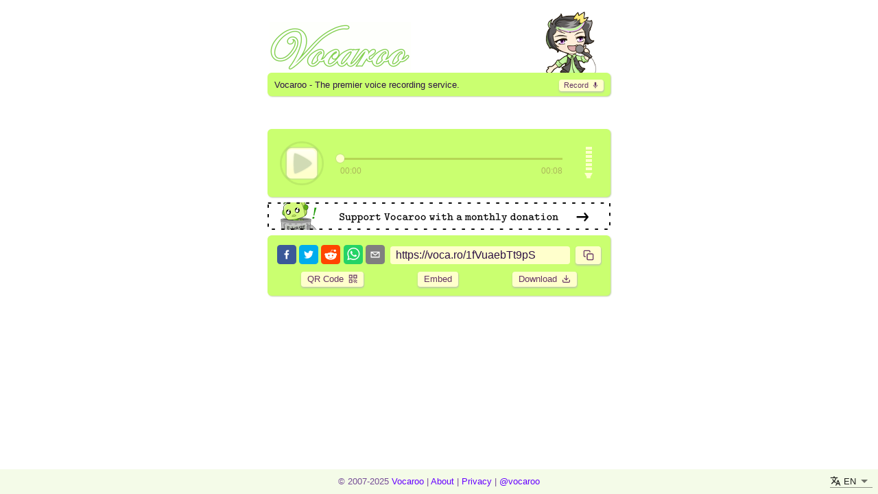

--- FILE ---
content_type: application/javascript
request_url: https://cdn.vocaroo.com/bundle.a361bc1c3ad39acf6516.js
body_size: 256062
content:
/*! For license information please see bundle.a361bc1c3ad39acf6516.js.LICENSE.txt */
!function(){var e={8070:function(e,t){"use strict";Object.defineProperty(t,"__esModule",{value:!0}),t.default=void 0;t.default={50:"#fff8e1",100:"#ffecb3",200:"#ffe082",300:"#ffd54f",400:"#ffca28",500:"#ffc107",600:"#ffb300",700:"#ffa000",800:"#ff8f00",900:"#ff6f00",A100:"#ffe57f",A200:"#ffd740",A400:"#ffc400",A700:"#ffab00"}},7559:function(e,t){"use strict";Object.defineProperty(t,"__esModule",{value:!0}),t.default=void 0;t.default={50:"#e8f5e9",100:"#c8e6c9",200:"#a5d6a7",300:"#81c784",400:"#66bb6a",500:"#4caf50",600:"#43a047",700:"#388e3c",800:"#2e7d32",900:"#1b5e20",A100:"#b9f6ca",A200:"#69f0ae",A400:"#00e676",A700:"#00c853"}},170:function(e,t,n){"use strict";var r=n(7462),o=n(5987),i=n(7294),a=n.n(i),s=n(8052),u=n(8920),c=n(5653),l=n(4411);function f(e){return"scale(".concat(e,", ").concat(Math.pow(e,2),")")}var d={entering:{opacity:1,transform:f(1)},entered:{opacity:1,transform:"none"}},p=a().forwardRef((function(e,t){var n=e.children,i=e.in,p=e.onEnter,h=e.onExit,m=e.style,v=e.timeout,y=void 0===v?"auto":v,g=(0,o.Z)(e,["children","in","onEnter","onExit","style","timeout"]),b=a().useRef(),w=a().useRef(),E=(0,l.cR)(n.ref,t),k=(0,u.Z)();return a().useEffect((function(){return function(){clearTimeout(b.current)}}),[]),a().createElement(s.ZP,(0,r.Z)({appear:!0,in:i,onEnter:function(e){(0,c.n)(e);var t,n=(0,c.C)({style:m,timeout:y},{mode:"enter"}),r=n.duration,o=n.delay;"auto"===y?(t=k.transitions.getAutoHeightDuration(e.clientHeight),w.current=t):t=r,e.style.transition=[k.transitions.create("opacity",{duration:t,delay:o}),k.transitions.create("transform",{duration:.666*t,delay:o})].join(","),p&&p(e)},onExit:function(e){var t,n=(0,c.C)({style:m,timeout:y},{mode:"exit"}),r=n.duration,o=n.delay;"auto"===y?(t=k.transitions.getAutoHeightDuration(e.clientHeight),w.current=t):t=r,e.style.transition=[k.transitions.create("opacity",{duration:t,delay:o}),k.transitions.create("transform",{duration:.666*t,delay:o||.333*t})].join(","),e.style.opacity="0",e.style.transform=f(.75),h&&h(e)},addEndListener:function(e,t){"auto"===y&&(b.current=setTimeout(t,w.current||0))},timeout:"auto"===y?null:y},g),(function(e,t){return a().cloneElement(n,(0,r.Z)({style:(0,r.Z)({opacity:0,transform:f(.75),visibility:"exited"!==e||i?void 0:"hidden"},d[e],{},m,{},n.props.style),ref:E},t))}))}));p.muiSupportAuto=!0,t.Z=p},9895:function(e,t,n){"use strict";var r=n(5987),o=n(7462),i=n(7294),a=n.n(i),s=n(6010),u=(n(2473),n(8786)),c=a().forwardRef((function(e,t){var n=e.classes,i=e.className,u=e.component,c=void 0===u?"div":u,l=e.square,f=void 0!==l&&l,d=e.elevation,p=void 0===d?1:d,h=(0,r.Z)(e,["classes","className","component","square","elevation"]),m=(0,s.Z)(n.root,n["elevation".concat(p)],i,!f&&n.rounded);return a().createElement(c,(0,o.Z)({className:m,ref:t},h))}));t.Z=(0,u.Z)((function(e){var t={};return e.shadows.forEach((function(e,n){t["elevation".concat(n)]={boxShadow:e}})),(0,o.Z)({root:{backgroundColor:e.palette.background.paper,color:e.palette.text.primary,transition:e.transitions.create("box-shadow")},rounded:{borderRadius:e.shape.borderRadius}},t)}),{name:"MuiPaper"})(c)},2247:function(e,t,n){"use strict";n.r(t),n.d(t,{default:function(){return h}});var r=n(5671),o=n(3144),i=n(2963),a=n(9798),s=n(136),u=n(7294),c=n.n(u),l=n(3935),f=n.n(l),d=n(4411),p=function(e){function t(){return(0,r.Z)(this,t),(0,i.Z)(this,(0,a.Z)(t).apply(this,arguments))}return(0,s.Z)(t,e),(0,o.Z)(t,[{key:"componentDidMount",value:function(){this.ref=f().findDOMNode(this),(0,d.k$)(this.props.rootRef,this.ref)}},{key:"componentDidUpdate",value:function(e){var t=f().findDOMNode(this);e.rootRef===this.props.rootRef&&this.ref===t||(e.rootRef!==this.props.rootRef&&(0,d.k$)(e.rootRef,null),this.ref=t,(0,d.k$)(this.props.rootRef,this.ref))}},{key:"componentWillUnmount",value:function(){this.ref=null,(0,d.k$)(this.props.rootRef,null)}},{key:"render",value:function(){return this.props.children}}]),t}(c().Component),h=p},7221:function(e,t,n){"use strict";n.r(t),n.d(t,{default:function(){return y}});var r=n(7462),o=n(5987),i=n(7294),a=n.n(i),s=n(3935),u=n.n(s),c=n(9437),l=n(8052),f=n(4411),d=n(8920),p=n(3291),h=n(5653);function m(e,t){var n=function(e,t){var n,r=t.getBoundingClientRect();if(t.fakeTransform)n=t.fakeTransform;else{var o=window.getComputedStyle(t);n=o.getPropertyValue("-webkit-transform")||o.getPropertyValue("transform")}var i=0,a=0;if(n&&"none"!==n&&"string"==typeof n){var s=n.split("(")[1].split(")")[0].split(",");i=parseInt(s[4],10),a=parseInt(s[5],10)}return"left"===e?"translateX(".concat(window.innerWidth,"px) translateX(-").concat(r.left-i,"px)"):"right"===e?"translateX(-".concat(r.left+r.width-i,"px)"):"up"===e?"translateY(".concat(window.innerHeight,"px) translateY(-").concat(r.top-a,"px)"):"translateY(-".concat(r.top+r.height-a,"px)")}(e,t);n&&(t.style.webkitTransform=n,t.style.transform=n)}var v={enter:p.x9.enteringScreen,exit:p.x9.leavingScreen},y=a().forwardRef((function(e,t){var n=e.children,i=e.direction,s=void 0===i?"down":i,p=e.in,y=e.onEnter,g=e.onEntering,b=e.onExit,w=e.onExited,E=e.style,k=e.timeout,x=void 0===k?v:k,S=(0,o.Z)(e,["children","direction","in","onEnter","onEntering","onExit","onExited","style","timeout"]),_=(0,d.Z)(),P=a().useRef(null),O=a().useCallback((function(e){P.current=u().findDOMNode(e)}),[]),C=(0,f.cR)(n.ref,O),T=(0,f.cR)(C,t),R=a().useCallback((function(){P.current&&m(s,P.current)}),[s]);return a().useEffect((function(){if(!p&&"down"!==s&&"right"!==s){var e=(0,c.Z)((function(){P.current&&m(s,P.current)}));return window.addEventListener("resize",e),function(){e.clear(),window.removeEventListener("resize",e)}}}),[s,p]),a().useEffect((function(){p||R()}),[p,R]),a().createElement(l.ZP,(0,r.Z)({onEnter:function(){var e=P.current;m(s,e),(0,h.n)(e),y&&y(e)},onEntering:function(){var e=P.current,t=(0,h.C)({timeout:x,style:E},{mode:"enter"});e.style.webkitTransition=_.transitions.create("-webkit-transform",(0,r.Z)({},t,{easing:_.transitions.easing.easeOut})),e.style.transition=_.transitions.create("transform",(0,r.Z)({},t,{easing:_.transitions.easing.easeOut})),e.style.webkitTransform="none",e.style.transform="none",g&&g(e)},onExit:function(){var e=P.current,t=(0,h.C)({timeout:x,style:E},{mode:"exit"});e.style.webkitTransition=_.transitions.create("-webkit-transform",(0,r.Z)({},t,{easing:_.transitions.easing.sharp})),e.style.transition=_.transitions.create("transform",(0,r.Z)({},t,{easing:_.transitions.easing.sharp})),m(s,e),b&&b(e)},onExited:function(){var e=P.current;e.style.webkitTransition="",e.style.transition="",w&&w(e)},appear:!0,in:p,timeout:x},S),(function(e,t){return a().cloneElement(n,(0,r.Z)({ref:T,style:(0,r.Z)({visibility:"exited"!==e||p?void 0:"hidden"},E,{},n.props.style)},t))}))}))},9665:function(e,t,n){"use strict";n.r(t),n.d(t,{default:function(){return x}});var r=n(9439),o=n(5987),i=n(4942),a=n(7462),s=n(7294),u=n.n(s),c=n(6010),l=n(8786),f=n(3291),d=n(3935),p=n.n(d),h=n(626),m=n(4411),v=n(5192);function y(e){return e.substring(2).toLowerCase()}var g=function(e){var t=e.children,n=e.mouseEvent,r=void 0===n?"onClick":n,o=e.touchEvent,i=void 0===o?"onTouchEnd":o,a=e.onClickAway,s=function(){var e=u().useRef(!1);return u().useEffect((function(){return e.current=!0,function(){e.current=!1}}),[]),e}(),c=u().useRef(!1),l=u().useRef(null),f=u().useCallback((function(e){l.current=p().findDOMNode(e)}),[]),d=(0,m.cR)(t.ref,f),g=(0,v.Z)((function(e){if(!e.defaultPrevented&&s.current)if(c.current)c.current=!1;else{var t=l.current;if(t){var n=(0,h.Z)(t);n.documentElement&&n.documentElement.contains(e.target)&&!t.contains(e.target)&&a(e)}}})),b=u().useCallback((function(){c.current=!0}),[]);return u().useEffect((function(){if(!1!==i){var e=y(i);return document.addEventListener(e,g),document.addEventListener("touchmove",b),function(){document.removeEventListener(e,g),document.removeEventListener("touchmove",b)}}}),[g,b,i]),u().useEffect((function(){if(!1!==r){var e=y(r);return document.addEventListener(e,g),function(){document.removeEventListener(e,g)}}}),[g,r]),u().createElement(u().Fragment,null,u().cloneElement(t,{ref:d}))},b=n(7114),w=n(170),E=n(2829),k=u().forwardRef((function(e,t){var n=e.action,i=e.anchorOrigin,s=(i=void 0===i?{vertical:"bottom",horizontal:"center"}:i).vertical,l=i.horizontal,d=e.autoHideDuration,p=e.children,h=e.classes,m=e.className,v=e.ClickAwayListenerProps,y=e.ContentProps,k=e.disableWindowBlurListener,x=void 0!==k&&k,S=e.message,_=e.onClose,P=e.onEnter,O=e.onEntered,C=e.onEntering,T=e.onExit,R=e.onExited,j=e.onExiting,A=e.onMouseEnter,N=e.onMouseLeave,I=e.open,M=e.resumeHideDuration,L=e.TransitionComponent,D=void 0===L?w.Z:L,B=e.transitionDuration,z=void 0===B?{enter:f.x9.enteringScreen,exit:f.x9.leavingScreen}:B,Z=e.TransitionProps,U=(0,o.Z)(e,["action","anchorOrigin","autoHideDuration","children","classes","className","ClickAwayListenerProps","ContentProps","disableWindowBlurListener","message","onClose","onEnter","onEntered","onEntering","onExit","onExited","onExiting","onMouseEnter","onMouseLeave","open","resumeHideDuration","TransitionComponent","transitionDuration","TransitionProps"]),F=u().useRef(),V=u().useState(!0),q=(0,r.Z)(V,2),H=q[0],W=q[1],G=u().useCallback((function(e){var t=null!=e?e:d;_&&null!=t&&(clearTimeout(F.current),F.current=setTimeout((function(){_&&null!=(null!=e?e:d)&&_(null,"timeout")}),t))}),[d,_]);u().useEffect((function(){return I&&G(),function(){clearTimeout(F.current)}}),[I,G]);var $=function(){clearTimeout(F.current)},Y=u().useCallback((function(){if(null!=d){if(null!=M)return void G(M);G(.5*d)}}),[d,M,G]);return u().useEffect((function(){if(!x&&I)return window.addEventListener("focus",Y),window.addEventListener("blur",$),function(){window.removeEventListener("focus",Y),window.removeEventListener("blur",$)}}),[x,Y,I]),!I&&H?null:u().createElement(g,(0,a.Z)({onClickAway:function(e){_&&_(e,"clickaway")}},v),u().createElement("div",(0,a.Z)({className:(0,c.Z)(h.root,h["anchorOrigin".concat((0,b.k)(s)).concat((0,b.k)(l))],m),onMouseEnter:function(e){A&&A(e),$()},onMouseLeave:function(e){N&&N(e),Y()},ref:t},U),u().createElement(D,(0,a.Z)({appear:!0,in:I,onEnter:(0,b.b)((function(){W(!1)}),P),onEntered:O,onEntering:C,onExit:T,onExited:(0,b.b)((function(){W(!0)}),R),onExiting:j,timeout:z,direction:"top"===s?"down":"up"},Z),p||u().createElement(E.Z,(0,a.Z)({message:S,action:n},y)))))})),x=(0,l.Z)((function(e){var t={top:8},n={bottom:8},r={justifyContent:"flex-end"},o={justifyContent:"flex-start"},s={top:24},u={bottom:24},c={right:24},l={left:24},f={left:"50%",right:"auto",transform:"translateX(-50%)"};return{root:{zIndex:e.zIndex.snackbar,position:"fixed",display:"flex",left:8,right:8,justifyContent:"center",alignItems:"center"},anchorOriginTopCenter:(0,a.Z)({},t,(0,i.Z)({},e.breakpoints.up("sm"),(0,a.Z)({},s,{},f))),anchorOriginBottomCenter:(0,a.Z)({},n,(0,i.Z)({},e.breakpoints.up("sm"),(0,a.Z)({},u,{},f))),anchorOriginTopRight:(0,a.Z)({},t,{},r,(0,i.Z)({},e.breakpoints.up("sm"),(0,a.Z)({left:"auto"},s,{},c))),anchorOriginBottomRight:(0,a.Z)({},n,{},r,(0,i.Z)({},e.breakpoints.up("sm"),(0,a.Z)({left:"auto"},u,{},c))),anchorOriginTopLeft:(0,a.Z)({},t,{},o,(0,i.Z)({},e.breakpoints.up("sm"),(0,a.Z)({right:"auto"},s,{},l))),anchorOriginBottomLeft:(0,a.Z)({},n,{},o,(0,i.Z)({},e.breakpoints.up("sm"),(0,a.Z)({right:"auto"},u,{},l)))}}),{flip:!1,name:"MuiSnackbar"})(k)},2829:function(e,t,n){"use strict";var r=n(7462),o=n(5987),i=n(4942),a=n(7294),s=n.n(a),u=n(6010),c=n(8786),l=n(9895),f=n(2318),d=n(9693),p=s().forwardRef((function(e,t){var n=e.action,i=e.classes,a=e.className,c=e.message,d=(0,o.Z)(e,["action","classes","className","message"]);return s().createElement(l.Z,(0,r.Z)({component:f.Z,variant:"body2",variantMapping:{body1:"div",body2:"div"},role:"alertdialog",square:!0,elevation:6,className:(0,u.Z)(i.root,a),ref:t},d),s().createElement("div",{className:i.message},c),n?s().createElement("div",{className:i.action},n):null)}));t.Z=(0,c.Z)((function(e){var t="light"===e.palette.type?.8:.98,n=(0,d._4)(e.palette.background.default,t);return{root:(0,i.Z)({color:e.palette.getContrastText(n),backgroundColor:n,display:"flex",alignItems:"center",flexWrap:"wrap",padding:"6px 16px",borderRadius:e.shape.borderRadius,flexGrow:1},e.breakpoints.up("sm"),{flexGrow:"initial",minWidth:288}),message:{padding:"8px 0"},action:{display:"flex",alignItems:"center",marginLeft:"auto",paddingLeft:16,marginRight:-8}}}),{name:"MuiSnackbarContent"})(p)},6944:function(e,t,n){"use strict";n.r(t),n.d(t,{default:function(){return r.Z}});var r=n(2829)},2087:function(e,t,n){"use strict";var r=n(7462),o=n(5987),i=n(7294),a=n.n(i),s=n(6010),u=n(8786),c=n(7114),l=a().forwardRef((function(e,t){var n=e.children,i=e.classes,u=e.className,l=e.color,f=void 0===l?"inherit":l,d=e.component,p=void 0===d?"svg":d,h=e.fontSize,m=void 0===h?"default":h,v=e.htmlColor,y=e.titleAccess,g=e.viewBox,b=void 0===g?"0 0 24 24":g,w=(0,o.Z)(e,["children","classes","className","color","component","fontSize","htmlColor","titleAccess","viewBox"]);return a().createElement(p,(0,r.Z)({className:(0,s.Z)(i.root,u,"inherit"!==f&&i["color".concat((0,c.k)(f))],"default"!==m&&i["fontSize".concat((0,c.k)(m))]),focusable:"false",viewBox:b,color:v,"aria-hidden":y?"false":"true",role:y?"img":"presentation",ref:t},w),n,y?a().createElement("title",null,y):null)}));l.muiName="SvgIcon",t.Z=(0,u.Z)((function(e){return{root:{userSelect:"none",width:"1em",height:"1em",display:"inline-block",fill:"currentColor",flexShrink:0,fontSize:e.typography.pxToRem(24),transition:e.transitions.create("fill",{duration:e.transitions.duration.shorter})},colorPrimary:{color:e.palette.primary.main},colorSecondary:{color:e.palette.secondary.main},colorAction:{color:e.palette.action.active},colorError:{color:e.palette.error.main},colorDisabled:{color:e.palette.action.disabled},fontSizeInherit:{fontSize:"inherit"},fontSizeSmall:{fontSize:e.typography.pxToRem(20)},fontSizeLarge:{fontSize:e.typography.pxToRem(35)}}}),{name:"MuiSvgIcon"})(l)},2015:function(e,t,n){"use strict";n.r(t),n.d(t,{default:function(){return r.Z}});var r=n(2087)},2318:function(e,t,n){"use strict";var r=n(7462),o=n(5987),i=n(7294),a=n.n(i),s=n(6010),u=n(8786),c=n(7114),l={h1:"h1",h2:"h2",h3:"h3",h4:"h4",h5:"h5",h6:"h6",subtitle1:"h6",subtitle2:"h6",body1:"p",body2:"p"},f=a().forwardRef((function(e,t){var n=e.align,i=void 0===n?"inherit":n,u=e.classes,f=e.className,d=e.color,p=void 0===d?"initial":d,h=e.component,m=e.display,v=void 0===m?"initial":m,y=e.gutterBottom,g=void 0!==y&&y,b=e.noWrap,w=void 0!==b&&b,E=e.paragraph,k=void 0!==E&&E,x=(e.theme,e.variant),S=void 0===x?"body1":x,_=e.variantMapping,P=void 0===_?l:_,O=(0,o.Z)(e,["align","classes","className","color","component","display","gutterBottom","noWrap","paragraph","theme","variant","variantMapping"]),C=h||(k?"p":P[S]||l[S])||"span";return a().createElement(C,(0,r.Z)({className:(0,s.Z)(u.root,f,"inherit"!==S&&u[S],"initial"!==p&&u["color".concat((0,c.k)(p))],w&&u.noWrap,g&&u.gutterBottom,k&&u.paragraph,"inherit"!==i&&u["align".concat((0,c.k)(i))],"initial"!==v&&u["display".concat((0,c.k)(v))]),ref:t},O))}));t.Z=(0,u.Z)((function(e){return{root:{margin:0},body2:e.typography.body2,body1:e.typography.body1,caption:e.typography.caption,button:e.typography.button,h1:e.typography.h1,h2:e.typography.h2,h3:e.typography.h3,h4:e.typography.h4,h5:e.typography.h5,h6:e.typography.h6,subtitle1:e.typography.subtitle1,subtitle2:e.typography.subtitle2,overline:e.typography.overline,srOnly:{position:"absolute",height:1,width:1,overflow:"hidden"},alignLeft:{textAlign:"left"},alignCenter:{textAlign:"center"},alignRight:{textAlign:"right"},alignJustify:{textAlign:"justify"},noWrap:{overflow:"hidden",textOverflow:"ellipsis",whiteSpace:"nowrap"},gutterBottom:{marginBottom:"0.35em"},paragraph:{marginBottom:16},colorInherit:{color:"inherit"},colorPrimary:{color:e.palette.primary.main},colorSecondary:{color:e.palette.secondary.main},colorTextPrimary:{color:e.palette.text.primary},colorTextSecondary:{color:e.palette.text.secondary},colorError:{color:e.palette.error.main},displayInline:{display:"inline"},displayBlock:{display:"block"}}}),{name:"MuiTypography",withTheme:!0})(f)},9693:function(e,t,n){"use strict";function r(e){var t=arguments.length>1&&void 0!==arguments[1]?arguments[1]:0,n=arguments.length>2&&void 0!==arguments[2]?arguments[2]:1;return e<t?t:e>n?n:e}function o(e){e=e.substr(1);var t=new RegExp(".{1,".concat(e.length/3,"}"),"g"),n=e.match(t);return n&&1===n[0].length&&(n=n.map((function(e){return e+e}))),n?"rgb(".concat(n.map((function(e){return parseInt(e,16)})).join(", "),")"):""}function i(e){if(0===e.indexOf("#"))return e;var t=s(e).values;return"#".concat(t.map((function(e){return 1===(t=e.toString(16)).length?"0".concat(t):t;var t})).join(""))}function a(e){var t=(e=s(e)).values,n=t[0],r=t[1]/100,o=t[2]/100,i=r*Math.min(o,1-o),a=function(e){var t=arguments.length>1&&void 0!==arguments[1]?arguments[1]:(e+n/30)%12;return o-i*Math.max(Math.min(t-3,9-t,1),-1)},c="rgb",l=[Math.round(255*a(0)),Math.round(255*a(8)),Math.round(255*a(4))];return"hsla"===e.type&&(c+="a",l.push(t[3])),u({type:c,values:l})}function s(e){if(e.type)return e;if("#"===e.charAt(0))return s(o(e));var t=e.indexOf("("),n=e.substring(0,t);if(-1===["rgb","rgba","hsl","hsla"].indexOf(n))throw new Error(["Material-UI: unsupported `".concat(e,"` color."),"We support the following formats: #nnn, #nnnnnn, rgb(), rgba(), hsl(), hsla()."].join("\n"));var r=e.substring(t+1,e.length-1).split(",");return{type:n,values:r=r.map((function(e){return parseFloat(e)}))}}function u(e){var t=e.type,n=e.values;return-1!==t.indexOf("rgb")?n=n.map((function(e,t){return t<3?parseInt(e,10):e})):-1!==t.indexOf("hsl")&&(n[1]="".concat(n[1],"%"),n[2]="".concat(n[2],"%")),"".concat(t,"(").concat(n.join(", "),")")}function c(e,t){var n=l(e),r=l(t);return(Math.max(n,r)+.05)/(Math.min(n,r)+.05)}function l(e){var t="hsl"===(e=s(e)).type?s(a(e)).values:e.values;return t=t.map((function(e){return(e/=255)<=.03928?e/12.92:Math.pow((e+.055)/1.055,2.4)})),Number((.2126*t[0]+.7152*t[1]+.0722*t[2]).toFixed(3))}function f(e){var t=arguments.length>1&&void 0!==arguments[1]?arguments[1]:.15;return l(e)>.5?p(e,t):h(e,t)}function d(e,t){return e=s(e),t=r(t),"rgb"!==e.type&&"hsl"!==e.type||(e.type+="a"),e.values[3]=t,u(e)}function p(e,t){if(e=s(e),t=r(t),-1!==e.type.indexOf("hsl"))e.values[2]*=1-t;else if(-1!==e.type.indexOf("rgb"))for(var n=0;n<3;n+=1)e.values[n]*=1-t;return u(e)}function h(e,t){if(e=s(e),t=r(t),-1!==e.type.indexOf("hsl"))e.values[2]+=(100-e.values[2])*t;else if(-1!==e.type.indexOf("rgb"))for(var n=0;n<3;n+=1)e.values[n]+=(255-e.values[n])*t;return u(e)}n.d(t,{$n:function(){return h},H3:function(){return l},U1:function(){return d},_4:function(){return f},_j:function(){return p},mi:function(){return c},oo:function(){return o},tB:function(){return s},ve:function(){return a},vq:function(){return i},wy:function(){return u}}),n(2473)},6351:function(e,t,n){"use strict";n.d(t,{Z:function(){return L}});var r=n(7462),o=n(5987),i=n(9996),a=n.n(i);function s(e){return 1==(null!=(t=e)&&"object"==typeof t&&!1===Array.isArray(t))&&"[object Object]"===Object.prototype.toString.call(e);var t}var u=function(e){var t,n;return!1!==s(e)&&"function"==typeof(t=e.constructor)&&!1!==s(n=t.prototype)&&!1!==n.hasOwnProperty("isPrototypeOf")},c=(n(2473),["xs","sm","md","lg","xl"]),l=n(4942);function f(e,t,n){var o;return(0,r.Z)({gutters:function(){var n=arguments.length>0&&void 0!==arguments[0]?arguments[0]:{};return(0,r.Z)({paddingLeft:t(2),paddingRight:t(2)},n,(0,l.Z)({},e.up("sm"),(0,r.Z)({paddingLeft:t(3),paddingRight:t(3)},n[e.up("sm")])))},toolbar:(o={minHeight:56},(0,l.Z)(o,"".concat(e.up("xs")," and (orientation: landscape)"),{minHeight:48}),(0,l.Z)(o,e.up("sm"),{minHeight:64}),o)},n)}var d="#7986cb",p="#3f51b5",h="#303f9f",m="#ff4081",v="#f50057",y="#c51162",g={50:"#fafafa",100:"#f5f5f5",200:"#eeeeee",300:"#e0e0e0",400:"#bdbdbd",500:"#9e9e9e",600:"#757575",700:"#616161",800:"#424242",900:"#212121",A100:"#d5d5d5",A200:"#aaaaaa",A400:"#303030",A700:"#616161"},b="#e57373",w="#f44336",E="#d32f2f",k={black:"#000",white:"#fff"},x=n(9693),S={text:{primary:"rgba(0, 0, 0, 0.87)",secondary:"rgba(0, 0, 0, 0.54)",disabled:"rgba(0, 0, 0, 0.38)",hint:"rgba(0, 0, 0, 0.38)"},divider:"rgba(0, 0, 0, 0.12)",background:{paper:k.white,default:g[50]},action:{active:"rgba(0, 0, 0, 0.54)",hover:"rgba(0, 0, 0, 0.08)",hoverOpacity:.08,selected:"rgba(0, 0, 0, 0.14)",disabled:"rgba(0, 0, 0, 0.26)",disabledBackground:"rgba(0, 0, 0, 0.12)"}},_={text:{primary:k.white,secondary:"rgba(255, 255, 255, 0.7)",disabled:"rgba(255, 255, 255, 0.5)",hint:"rgba(255, 255, 255, 0.5)",icon:"rgba(255, 255, 255, 0.5)"},divider:"rgba(255, 255, 255, 0.12)",background:{paper:g[800],default:"#303030"},action:{active:k.white,hover:"rgba(255, 255, 255, 0.1)",hoverOpacity:.1,selected:"rgba(255, 255, 255, 0.2)",disabled:"rgba(255, 255, 255, 0.3)",disabledBackground:"rgba(255, 255, 255, 0.12)"}};function P(e,t,n,r){e[t]||(e.hasOwnProperty(n)?e[t]=e[n]:"light"===t?e.light=(0,x.$n)(e.main,r):"dark"===t&&(e.dark=(0,x._j)(e.main,1.5*r)))}function O(e){return Math.round(1e5*e)/1e5}var C={textTransform:"uppercase"},T='"Roboto", "Helvetica", "Arial", sans-serif';function R(e,t){var n="function"==typeof t?t(e):t,i=n.fontFamily,s=void 0===i?T:i,u=n.fontSize,c=void 0===u?14:u,l=n.fontWeightLight,f=void 0===l?300:l,d=n.fontWeightRegular,p=void 0===d?400:d,h=n.fontWeightMedium,m=void 0===h?500:h,v=n.fontWeightBold,y=void 0===v?700:v,g=n.htmlFontSize,b=void 0===g?16:g,w=n.allVariants,E=(0,o.Z)(n,["fontFamily","fontSize","fontWeightLight","fontWeightRegular","fontWeightMedium","fontWeightBold","htmlFontSize","allVariants"]),k=c/14,x=function(e){return"".concat(e/b*k,"rem")},S=function(e,t,n,o,i){return(0,r.Z)({fontFamily:s,fontWeight:e,fontSize:x(t),lineHeight:n},s===T?{letterSpacing:"".concat(O(o/t),"em")}:{},{},i,{},w)},_={h1:S(f,96,1,-1.5),h2:S(f,60,1,-.5),h3:S(p,48,1.04,0),h4:S(p,34,1.17,.25),h5:S(p,24,1.33,0),h6:S(m,20,1.6,.15),subtitle1:S(p,16,1.75,.15),subtitle2:S(m,14,1.57,.1),body1:S(p,16,1.5,.15),body2:S(p,14,1.43,.15),button:S(m,14,1.75,.4,C),caption:S(p,12,1.66,.4),overline:S(p,12,2.66,1,C)};return a()((0,r.Z)({htmlFontSize:b,pxToRem:x,round:O,fontFamily:s,fontSize:c,fontWeightLight:f,fontWeightRegular:p,fontWeightMedium:m,fontWeightBold:y},_),E,{clone:!1})}function j(){return["".concat(arguments.length<=0?void 0:arguments[0],"px ").concat(arguments.length<=1?void 0:arguments[1],"px ").concat(arguments.length<=2?void 0:arguments[2],"px ").concat(arguments.length<=3?void 0:arguments[3],"px rgba(0,0,0,").concat(.2,")"),"".concat(arguments.length<=4?void 0:arguments[4],"px ").concat(arguments.length<=5?void 0:arguments[5],"px ").concat(arguments.length<=6?void 0:arguments[6],"px ").concat(arguments.length<=7?void 0:arguments[7],"px rgba(0,0,0,").concat(.14,")"),"".concat(arguments.length<=8?void 0:arguments[8],"px ").concat(arguments.length<=9?void 0:arguments[9],"px ").concat(arguments.length<=10?void 0:arguments[10],"px ").concat(arguments.length<=11?void 0:arguments[11],"px rgba(0,0,0,").concat(.12,")")].join(",")}var A=["none",j(0,1,3,0,0,1,1,0,0,2,1,-1),j(0,1,5,0,0,2,2,0,0,3,1,-2),j(0,1,8,0,0,3,4,0,0,3,3,-2),j(0,2,4,-1,0,4,5,0,0,1,10,0),j(0,3,5,-1,0,5,8,0,0,1,14,0),j(0,3,5,-1,0,6,10,0,0,1,18,0),j(0,4,5,-2,0,7,10,1,0,2,16,1),j(0,5,5,-3,0,8,10,1,0,3,14,2),j(0,5,6,-3,0,9,12,1,0,3,16,2),j(0,6,6,-3,0,10,14,1,0,4,18,3),j(0,6,7,-4,0,11,15,1,0,4,20,3),j(0,7,8,-4,0,12,17,2,0,5,22,4),j(0,7,8,-4,0,13,19,2,0,5,24,4),j(0,7,9,-4,0,14,21,2,0,5,26,4),j(0,8,9,-5,0,15,22,2,0,6,28,5),j(0,8,10,-5,0,16,24,2,0,6,30,5),j(0,8,11,-5,0,17,26,2,0,6,32,5),j(0,9,11,-5,0,18,28,2,0,7,34,6),j(0,9,12,-6,0,19,29,2,0,7,36,6),j(0,10,13,-6,0,20,31,3,0,8,38,7),j(0,10,13,-6,0,21,33,3,0,8,40,7),j(0,10,14,-6,0,22,35,3,0,8,42,7),j(0,11,14,-7,0,23,36,3,0,9,44,8),j(0,11,15,-7,0,24,38,3,0,9,46,8)],N={borderRadius:4},I=n(3291),M=n(2781),L=function(){var e=arguments.length>0&&void 0!==arguments[0]?arguments[0]:{},t=e.breakpoints,n=void 0===t?{}:t,i=e.mixins,s=void 0===i?{}:i,l=e.palette,O=void 0===l?{}:l,C=e.shadows,T=e.spacing,j=e.typography,L=void 0===j?{}:j,D=(0,o.Z)(e,["breakpoints","mixins","palette","shadows","spacing","typography"]),B=function(e){var t=e.primary,n=void 0===t?{light:d,main:p,dark:h}:t,i=e.secondary,s=void 0===i?{light:m,main:v,dark:y}:i,u=e.error,c=void 0===u?{light:b,main:w,dark:E}:u,l=e.type,f=void 0===l?"light":l,O=e.contrastThreshold,C=void 0===O?3:O,T=e.tonalOffset,R=void 0===T?.2:T,j=(0,o.Z)(e,["primary","secondary","error","type","contrastThreshold","tonalOffset"]);function A(e){return(0,x.mi)(e,_.text.primary)>=C?_.text.primary:S.text.primary}function N(e){var t=arguments.length>1&&void 0!==arguments[1]?arguments[1]:500,n=arguments.length>2&&void 0!==arguments[2]?arguments[2]:300,o=arguments.length>3&&void 0!==arguments[3]?arguments[3]:700;return!(e=(0,r.Z)({},e)).main&&e[t]&&(e.main=e[t]),P(e,"light",n,R),P(e,"dark",o,R),e.contrastText||(e.contrastText=A(e.main)),e}var I={dark:_,light:S};return a()((0,r.Z)({common:k,type:f,primary:N(n),secondary:N(s,"A400","A200","A700"),error:N(c),grey:g,contrastThreshold:C,getContrastText:A,augmentColor:N,tonalOffset:R},I[f]),j,{clone:!1})}(O),z=function(e){var t=e.values,n=void 0===t?{xs:0,sm:600,md:960,lg:1280,xl:1920}:t,i=e.unit,a=void 0===i?"px":i,s=e.step,u=void 0===s?5:s,l=(0,o.Z)(e,["values","unit","step"]);function f(e){var t="number"==typeof n[e]?n[e]:e;return"@media (min-width:".concat(t).concat(a,")")}function d(e,t){var r=c.indexOf(t)+1;return r===c.length?f(e):"@media (min-width:".concat(n[e]).concat(a,") and ")+"(max-width:".concat(n[c[r]]-u/100).concat(a,")")}return(0,r.Z)({keys:c,values:n,up:f,down:function(e){var t=c.indexOf(e)+1,r=n[c[t]];return t===c.length?f("xs"):"@media (max-width:".concat(("number"==typeof r&&t>0?r:e)-u/100).concat(a,")")},between:d,only:function(e){return d(e,e)},width:function(e){return n[e]}},l)}(n),Z=function(){var e,t=arguments.length>0&&void 0!==arguments[0]?arguments[0]:8;if(t.mui)return t;e="function"==typeof t?t:function(e){return t*e};var n=function(){for(var t=arguments.length,n=new Array(t),r=0;r<t;r++)n[r]=arguments[r];return 0===n.length?e(1):1===n.length?e(n[0]):n.map((function(t){var n=e(t);return"number"==typeof n?"".concat(n,"px"):n})).join(" ")};return Object.defineProperty(n,"unit",{get:function(){return t}}),n.mui=!0,n}(T);return(0,r.Z)({breakpoints:z,direction:"ltr",mixins:f(z,Z,s),overrides:{},palette:B,props:{},shadows:C||A,typography:R(B,L),spacing:Z},a()({shape:N,transitions:I.ZP,zIndex:M.Z},D,{isMergeableObject:u}))}},9700:function(e,t,n){"use strict";var r=(0,n(6351).Z)();t.Z=r},304:function(e,t,n){"use strict";n.r(t),n.d(t,{MuiThemeProvider:function(){return s},createMuiTheme:function(){return o.Z},createStyles:function(){return i},darken:function(){return r._j},decomposeColor:function(){return r.tB},duration:function(){return x.x9},easing:function(){return x.Ui},emphasize:function(){return r._4},fade:function(){return r.U1},formatMs:function(){return x.dH},getContrastRatio:function(){return r.mi},getLuminance:function(){return r.H3},hexToRgb:function(){return r.oo},hslToRgb:function(){return r.ve},isNumber:function(){return x.hj},isString:function(){return x.HD},lighten:function(){return r.$n},makeStyles:function(){return a.Z},recomposeColor:function(){return r.wy},responsiveFontSizes:function(){return p},rgbToHex:function(){return r.vq},styled:function(){return k},useTheme:function(){return S.Z},withStyles:function(){return _.Z},withTheme:function(){return C}});var r=n(9693),o=n(6351);function i(e){return e}var a=n(1120),s=n(3457).Z,u=n(7462),c=function(e){return parseFloat(e)},l=n(4942);function f(e){var t=e.lineHeight;return e.pixels/(t*e.htmlFontSize)}function d(e){return String(parseFloat(e)).length===String(e).length}function p(e){var t=arguments.length>1&&void 0!==arguments[1]?arguments[1]:{},n=t.breakpoints,r=void 0===n?["sm","md","lg"]:n,o=t.disableAlign,i=void 0!==o&&o,a=t.factor,s=void 0===a?2:a,p=t.variants,h=void 0===p?["h1","h2","h3","h4","h5","h6","subtitle1","subtitle2","body1","body2","caption","button","overline"]:p,m=(0,u.Z)({},e);m.typography=(0,u.Z)({},m.typography);var v,y=m.typography,g=(v=y.htmlFontSize,function(e,t,n,r){null==n&&(n=v),null==r&&(r=n);var o=String(e).match(/[\d.\-\+]*\s*(.*)/)[1]||"";if(o===t)return e;var i=c(e);if("px"!==o)if("em"===o)i=c(e)*c(n);else if("rem"===o)i=c(e)*c(v);else{if("ex"!==o)return e;i=c(e)*c(n)*2}var a=i;if("px"!==t)if("em"===t)a=i/c(r);else if("rem"===t)a=i/c(v);else{if("ex"!==t)return e;a=i/c(r)/2}return parseFloat(a.toFixed(5))+t}),b=r.map((function(e){return m.breakpoints.values[e]}));return h.forEach((function(e){var t=y[e],n=parseFloat(g(t.fontSize,"rem"));if(!(n<=1)){var r=n,o=1+(r-1)/s,a=t.lineHeight;if(!d(a)&&!i)throw new Error(["Material-UI: unsupported non-unitless line height with grid alignment.","Use unitless line heights instead."].join("\n"));d(a)||(a=parseFloat(g(a,"rem"))/parseFloat(n));var c=null;i||(c=function(e){return(n=(t={size:e,grid:f({pixels:4,lineHeight:a,htmlFontSize:y.htmlFontSize})}).size)-(o=n-n%(r=t.grid))<(i=o+r)-n?o:i;var t,n,r,o,i}),y[e]=(0,u.Z)({},t,{},function(e){var t=e.cssProperty,n=e.min,r=e.max,o=e.unit,i=void 0===o?"rem":o,a=e.breakpoints,s=void 0===a?[600,960,1280]:a,u=e.transform,c=void 0===u?null:u,f=(0,l.Z)({},t,"".concat(n).concat(i)),d=(r-n)/s[s.length-1];return s.forEach((function(e){var r=n+d*e;null!==c&&(r=c(r)),f["@media (min-width:".concat(e,"px)")]=(0,l.Z)({},t,"".concat(Math.round(1e4*r)/1e4).concat(i))})),f}({cssProperty:"fontSize",min:o,max:r,unit:"rem",breakpoints:b,transform:c}))}})),m}var h=n(5987),m=n(7294),v=n.n(m),y=n(6010),g=n(8679),b=n.n(g),w=n(1558);var E=n(9700),k=function(e){var t=function(e){return function(t){var n,r=arguments.length>1&&void 0!==arguments[1]?arguments[1]:{},o=r.name,i=(0,h.Z)(r,["name"]),a=o,s="function"==typeof t?function(e){return{root:function(n){return t((0,u.Z)({theme:e},n))}}}:{root:t},c=(0,w.Z)(s,(0,u.Z)({Component:e,name:o||e.displayName,classNamePrefix:a},i));t.filterProps&&(n=t.filterProps,delete t.filterProps),t.propTypes&&(t.propTypes,delete t.propTypes);var l=v().forwardRef((function(t,r){var o,i,a,s=t.children,l=t.className,f=t.clone,d=t.component,p=(0,h.Z)(t,["children","className","clone","component"]),m=c(t),g=(0,y.Z)(m.root,l),b=p;if(n&&(o=b,i=n,a={},Object.keys(o).forEach((function(e){-1===i.indexOf(e)&&(a[e]=o[e])})),b=a),f)return v().cloneElement(s,(0,u.Z)({className:(0,y.Z)(s.props.className,g)},b));if("function"==typeof s)return s((0,u.Z)({className:g},b));var w=d||e;return v().createElement(w,(0,u.Z)({ref:r,className:g},b),s)}));return b()(l,e),l}}(e);return function(e,n){return t(e,(0,u.Z)({defaultTheme:E.Z},n))}},x=n(3291),S=n(8920),_=n(8786),P=n(159);function O(){var e=(arguments.length>0&&void 0!==arguments[0]?arguments[0]:{}).defaultTheme;return function(t){var n=v().forwardRef((function(n,r){var o=n.innerRef,i=(0,h.Z)(n,["innerRef"]),a=(0,P.Z)()||e;return v().createElement(t,(0,u.Z)({theme:a,ref:o||r},i))}));return b()(n,t),n}}O();var C=O({defaultTheme:E.Z})},1120:function(e,t,n){"use strict";var r=n(7462),o=n(1558),i=n(9700);t.Z=function(e){var t=arguments.length>1&&void 0!==arguments[1]?arguments[1]:{};return(0,o.Z)(e,(0,r.Z)({defaultTheme:i.Z},t))}},3291:function(e,t,n){"use strict";n.d(t,{HD:function(){return s},Ui:function(){return o},dH:function(){return a},hj:function(){return u},x9:function(){return i}});var r=n(5987),o=(n(2473),{easeInOut:"cubic-bezier(0.4, 0, 0.2, 1)",easeOut:"cubic-bezier(0.0, 0, 0.2, 1)",easeIn:"cubic-bezier(0.4, 0, 1, 1)",sharp:"cubic-bezier(0.4, 0, 0.6, 1)"}),i={shortest:150,shorter:200,short:250,standard:300,complex:375,enteringScreen:225,leavingScreen:195},a=function(e){return"".concat(Math.round(e),"ms")},s=function(e){return"string"==typeof e},u=function(e){return!isNaN(parseFloat(e))};t.ZP={easing:o,duration:i,create:function(){var e=arguments.length>0&&void 0!==arguments[0]?arguments[0]:["all"],t=arguments.length>1&&void 0!==arguments[1]?arguments[1]:{},n=t.duration,s=void 0===n?i.standard:n,u=t.easing,c=void 0===u?o.easeInOut:u,l=t.delay,f=void 0===l?0:l;return(0,r.Z)(t,["duration","easing","delay"]),(Array.isArray(e)?e:[e]).map((function(e){return"".concat(e," ").concat("string"==typeof s?s:a(s)," ").concat(c," ").concat("string"==typeof f?f:a(f))})).join(",")},getAutoHeightDuration:function(e){if(!e)return 0;var t=e/36;return Math.round(10*(4+15*Math.pow(t,.25)+t/5))}}},8920:function(e,t,n){"use strict";n.d(t,{Z:function(){return i}});var r=n(159),o=n(9700);function i(){return(0,r.Z)()||o.Z}},8786:function(e,t,n){"use strict";n.d(t,{Z:function(){return d}});var r=n(7462),o=n(5987),i=n(7294),a=n.n(i),s=n(8679),u=n.n(s),c=n(1558),l=n(159),f=n(9700),d=function(e,t){return function(e){var t=arguments.length>1&&void 0!==arguments[1]?arguments[1]:{};return function(n){var i=t.defaultTheme,s=t.withTheme,f=void 0!==s&&s,d=t.name,p=(0,o.Z)(t,["defaultTheme","withTheme","name"]),h=d,m=(0,c.Z)(e,(0,r.Z)({defaultTheme:i,Component:n,name:d||n.displayName,classNamePrefix:h},p)),v=a().forwardRef((function(e,t){e.classes;var s,u=e.innerRef,c=(0,o.Z)(e,["classes","innerRef"]),p=m((0,r.Z)({},n.defaultProps,e)),h=c;return("string"==typeof d||f)&&(s=(0,l.Z)()||i,d&&(h=function(e){var t=e.theme,n=e.name,r=e.props;if(!t||!t.props||!t.props[n])return r;var o,i=t.props[n];for(o in i)void 0===r[o]&&(r[o]=i[o]);return r}({theme:s,name:d,props:c})),f&&!h.theme&&(h.theme=s)),a().createElement(n,(0,r.Z)({ref:u||t,classes:p},h))}));return u()(v,n),v}}(e,(0,r.Z)({defaultTheme:f.Z},t))}},2781:function(e,t){"use strict";t.Z={mobileStepper:1e3,appBar:1100,drawer:1200,modal:1300,snackbar:1400,tooltip:1500}},5653:function(e,t,n){"use strict";n.d(t,{C:function(){return o},n:function(){return r}});var r=function(e){return e.scrollTop};function o(e,t){var n=e.timeout,r=e.style,o=void 0===r?{}:r;return{duration:o.transitionDuration||"number"==typeof n?n:n[t.mode]||0,delay:o.transitionDelay}}},9437:function(e,t,n){"use strict";function r(e){var t,n=arguments.length>1&&void 0!==arguments[1]?arguments[1]:166;function r(){for(var r=arguments.length,o=new Array(r),i=0;i<r;i++)o[i]=arguments[i];var a=this;clearTimeout(t),t=setTimeout((function(){e.apply(a,o)}),n)}return r.clear=function(){clearTimeout(t)},r}n.d(t,{Z:function(){return r}})},7114:function(e,t,n){"use strict";function r(e){return e.charAt(0).toUpperCase()+e.slice(1)}function o(){for(var e=arguments.length,t=new Array(e),n=0;n<e;n++)t[n]=arguments[n];return t.reduce((function(e,t){return null==t?e:function(){for(var n=arguments.length,r=new Array(n),o=0;o<n;o++)r[o]=arguments[o];e.apply(this,r),t.apply(this,r)}}),(function(){}))}n.d(t,{b:function(){return o},k:function(){return r}}),n(2473)},626:function(e,t){"use strict";t.Z=function(e){return e&&e.ownerDocument||document}},4411:function(e,t,n){"use strict";n.d(t,{EX:function(){return i},cR:function(){return s},k$:function(){return a}});var r=n(7294),o=n.n(r);function i(e,t){return o().isValidElement(e)&&-1!==t.indexOf(e.type.muiName)}function a(e,t){"function"==typeof e?e(t):e&&(e.current=t)}function s(e,t){return o().useMemo((function(){return null==e&&null==t?null:function(n){a(e,n),a(t,n)}}),[e,t])}},5192:function(e,t,n){"use strict";n.d(t,{Z:function(){return a}});var r=n(7294),o=n.n(r),i="undefined"!=typeof window?o().useLayoutEffect:o().useEffect;function a(e){var t=o().useRef(e);return i((function(){t.current=e})),o().useCallback((function(e){return(0,t.current)(e)}),[])}},7490:function(e,t,n){"use strict";var r=n(4836);t.Z=void 0;var o=r(n(7294)),i=(0,r(n(2108)).default)(o.default.createElement("path",{d:"M12.87 15.07l-2.54-2.51.03-.03c1.74-1.94 2.98-4.17 3.71-6.53H17V4h-7V2H8v2H1v1.99h11.17C11.5 7.92 10.44 9.75 9 11.35 8.07 10.32 7.3 9.19 6.69 8h-2c.73 1.63 1.73 3.17 2.98 4.56l-5.09 5.02L4 19l5-5 3.11 3.11.76-2.04zM18.5 10h-2L12 22h2l1.12-3h4.75L21 22h2l-4.5-12zm-2.62 7l1.62-4.33L19.12 17h-3.24z"}),"Translate");t.Z=i},2108:function(e,t,n){"use strict";var r=n(4836);Object.defineProperty(t,"__esModule",{value:!0}),t.default=function(e,t){var n=i.default.memo(i.default.forwardRef((function(t,n){return i.default.createElement(a.default,(0,o.default)({ref:n},t),e)})));return n.muiName=a.default.muiName,n};var o=r(n(434)),i=r(n(7294)),a=r(n(2015))},3457:function(e,t,n){"use strict";var r=n(7462),o=n(7294),i=n.n(o),a=n(3800),s=n(159),u=n(7076);t.Z=function(e){var t=e.children,n=e.theme,o=(0,s.Z)(),c=i().useMemo((function(){var e=null===o?n:function(e,t){return"function"==typeof t?t(e):(0,r.Z)({},e,t)}(o,n);return null!=e&&(e[u.Z]=null!==o),e}),[n,o]);return i().createElement(a.Z.Provider,{value:c},t)}},7076:function(e,t){"use strict";var n="function"==typeof Symbol&&Symbol.for;t.Z=n?Symbol.for("mui.nested"):"__THEME_NESTED__"},1558:function(e,t,n){"use strict";n.d(t,{Z:function(){return cn}});var r=n(5987),o=n(7462),i=n(7294),a=n.n(i),s="function"==typeof Symbol&&"symbol"==typeof Symbol.iterator?function(e){return typeof e}:function(e){return e&&"function"==typeof Symbol&&e.constructor===Symbol&&e!==Symbol.prototype?"symbol":typeof e},u="object"===("undefined"==typeof window?"undefined":s(window))&&"object"===("undefined"==typeof document?"undefined":s(document))&&9===document.nodeType,c=n(3144),l=n(4578),f=n(7326),d=n(3366),p={}.constructor;function h(e){if(null==e||"object"!=typeof e)return e;if(Array.isArray(e))return e.map(h);if(e.constructor!==p)return e;var t={};for(var n in e)t[n]=h(e[n]);return t}function m(e,t,n){void 0===e&&(e="unnamed");var r=n.jss,o=h(t);return r.plugins.onCreateRule(e,o,n)||(e[0],null)}var v=function(e,t){for(var n="",r=0;r<e.length&&"!important"!==e[r];r++)n&&(n+=t),n+=e[r];return n},y=function(e){if(!Array.isArray(e))return e;var t="";if(Array.isArray(e[0]))for(var n=0;n<e.length&&"!important"!==e[n];n++)t&&(t+=", "),t+=v(e[n]," ");else t=v(e,", ");return"!important"===e[e.length-1]&&(t+=" !important"),t};function g(e){return e&&!1===e.format?{linebreak:"",space:""}:{linebreak:"\n",space:" "}}function b(e,t){for(var n="",r=0;r<t;r++)n+="  ";return n+e}function w(e,t,n){void 0===n&&(n={});var r="";if(!t)return r;var o=n.indent,i=void 0===o?0:o,a=t.fallbacks;!1===n.format&&(i=-1/0);var s=g(n),u=s.linebreak,c=s.space;if(e&&i++,a)if(Array.isArray(a))for(var l=0;l<a.length;l++){var f=a[l];for(var d in f){var p=f[d];null!=p&&(r&&(r+=u),r+=b(d+":"+c+y(p)+";",i))}}else for(var h in a){var m=a[h];null!=m&&(r&&(r+=u),r+=b(h+":"+c+y(m)+";",i))}for(var v in t){var w=t[v];null!=w&&"fallbacks"!==v&&(r&&(r+=u),r+=b(v+":"+c+y(w)+";",i))}return(r||n.allowEmpty)&&e?(r&&(r=""+u+r+u),b(""+e+c+"{"+r,--i)+b("}",i)):r}var E=/([[\].#*$><+~=|^:(),"'`\s])/g,k="undefined"!=typeof CSS&&CSS.escape,x=function(e){return k?k(e):e.replace(E,"\\$1")},S=function(){function e(e,t,n){this.type="style",this.isProcessed=!1;var r=n.sheet,o=n.Renderer;this.key=e,this.options=n,this.style=t,r?this.renderer=r.renderer:o&&(this.renderer=new o)}return e.prototype.prop=function(e,t,n){if(void 0===t)return this.style[e];var r=!!n&&n.force;if(!r&&this.style[e]===t)return this;var o=t;n&&!1===n.process||(o=this.options.jss.plugins.onChangeValue(t,e,this));var i=null==o||!1===o,a=e in this.style;if(i&&!a&&!r)return this;var s=i&&a;if(s?delete this.style[e]:this.style[e]=o,this.renderable&&this.renderer)return s?this.renderer.removeProperty(this.renderable,e):this.renderer.setProperty(this.renderable,e,o),this;var u=this.options.sheet;return u&&u.attached,this},e}(),_=function(e){function t(t,n,r){var o;o=e.call(this,t,n,r)||this;var i=r.selector,a=r.scoped,s=r.sheet,u=r.generateId;return i?o.selectorText=i:!1!==a&&(o.id=u((0,f.Z)((0,f.Z)(o)),s),o.selectorText="."+x(o.id)),o}(0,l.Z)(t,e);var n=t.prototype;return n.applyTo=function(e){var t=this.renderer;if(t){var n=this.toJSON();for(var r in n)t.setProperty(e,r,n[r])}return this},n.toJSON=function(){var e={};for(var t in this.style){var n=this.style[t];"object"!=typeof n?e[t]=n:Array.isArray(n)&&(e[t]=y(n))}return e},n.toString=function(e){var t=this.options.sheet,n=t&&t.options.link?(0,o.Z)({},e,{allowEmpty:!0}):e;return w(this.selectorText,this.style,n)},(0,c.Z)(t,[{key:"selector",set:function(e){if(e!==this.selectorText){this.selectorText=e;var t=this.renderer,n=this.renderable;n&&t&&(t.setSelector(n,e)||t.replaceRule(n,this))}},get:function(){return this.selectorText}}]),t}(S),P={onCreateRule:function(e,t,n){return"@"===e[0]||n.parent&&"keyframes"===n.parent.type?null:new _(e,t,n)}},O={indent:1,children:!0},C=/@([\w-]+)/,T=function(){function e(e,t,n){this.type="conditional",this.isProcessed=!1,this.key=e;var r=e.match(C);for(var i in this.at=r?r[1]:"unknown",this.query=n.name||"@"+this.at,this.options=n,this.rules=new X((0,o.Z)({},n,{parent:this})),t)this.rules.add(i,t[i]);this.rules.process()}var t=e.prototype;return t.getRule=function(e){return this.rules.get(e)},t.indexOf=function(e){return this.rules.indexOf(e)},t.addRule=function(e,t,n){var r=this.rules.add(e,t,n);return r?(this.options.jss.plugins.onProcessRule(r),r):null},t.replaceRule=function(e,t,n){var r=this.rules.replace(e,t,n);return r&&this.options.jss.plugins.onProcessRule(r),r},t.toString=function(e){void 0===e&&(e=O);var t=g(e).linebreak;if(null==e.indent&&(e.indent=O.indent),null==e.children&&(e.children=O.children),!1===e.children)return this.query+" {}";var n=this.rules.toString(e);return n?this.query+" {"+t+n+t+"}":""},e}(),R=/@container|@media|@supports\s+/,j={onCreateRule:function(e,t,n){return R.test(e)?new T(e,t,n):null}},A={indent:1,children:!0},N=/@keyframes\s+([\w-]+)/,I=function(){function e(e,t,n){this.type="keyframes",this.at="@keyframes",this.isProcessed=!1;var r=e.match(N);r&&r[1]?this.name=r[1]:this.name="noname",this.key=this.type+"-"+this.name,this.options=n;var i=n.scoped,a=n.sheet,s=n.generateId;for(var u in this.id=!1===i?this.name:x(s(this,a)),this.rules=new X((0,o.Z)({},n,{parent:this})),t)this.rules.add(u,t[u],(0,o.Z)({},n,{parent:this}));this.rules.process()}return e.prototype.toString=function(e){void 0===e&&(e=A);var t=g(e).linebreak;if(null==e.indent&&(e.indent=A.indent),null==e.children&&(e.children=A.children),!1===e.children)return this.at+" "+this.id+" {}";var n=this.rules.toString(e);return n&&(n=""+t+n+t),this.at+" "+this.id+" {"+n+"}"},e}(),M=/@keyframes\s+/,L=/\$([\w-]+)/g,D=function(e,t){return"string"==typeof e?e.replace(L,(function(e,n){return n in t?t[n]:e})):e},B=function(e,t,n){var r=e[t],o=D(r,n);o!==r&&(e[t]=o)},z={onCreateRule:function(e,t,n){return"string"==typeof e&&M.test(e)?new I(e,t,n):null},onProcessStyle:function(e,t,n){return"style"===t.type&&n?("animation-name"in e&&B(e,"animation-name",n.keyframes),"animation"in e&&B(e,"animation",n.keyframes),e):e},onChangeValue:function(e,t,n){var r=n.options.sheet;if(!r)return e;switch(t){case"animation":case"animation-name":return D(e,r.keyframes);default:return e}}},Z=function(e){function t(){return e.apply(this,arguments)||this}return(0,l.Z)(t,e),t.prototype.toString=function(e){var t=this.options.sheet,n=t&&t.options.link?(0,o.Z)({},e,{allowEmpty:!0}):e;return w(this.key,this.style,n)},t}(S),U={onCreateRule:function(e,t,n){return n.parent&&"keyframes"===n.parent.type?new Z(e,t,n):null}},F=function(){function e(e,t,n){this.type="font-face",this.at="@font-face",this.isProcessed=!1,this.key=e,this.style=t,this.options=n}return e.prototype.toString=function(e){var t=g(e).linebreak;if(Array.isArray(this.style)){for(var n="",r=0;r<this.style.length;r++)n+=w(this.at,this.style[r]),this.style[r+1]&&(n+=t);return n}return w(this.at,this.style,e)},e}(),V=/@font-face/,q={onCreateRule:function(e,t,n){return V.test(e)?new F(e,t,n):null}},H=function(){function e(e,t,n){this.type="viewport",this.at="@viewport",this.isProcessed=!1,this.key=e,this.style=t,this.options=n}return e.prototype.toString=function(e){return w(this.key,this.style,e)},e}(),W={onCreateRule:function(e,t,n){return"@viewport"===e||"@-ms-viewport"===e?new H(e,t,n):null}},G=function(){function e(e,t,n){this.type="simple",this.isProcessed=!1,this.key=e,this.value=t,this.options=n}return e.prototype.toString=function(e){if(Array.isArray(this.value)){for(var t="",n=0;n<this.value.length;n++)t+=this.key+" "+this.value[n]+";",this.value[n+1]&&(t+="\n");return t}return this.key+" "+this.value+";"},e}(),$={"@charset":!0,"@import":!0,"@namespace":!0},Y={onCreateRule:function(e,t,n){return e in $?new G(e,t,n):null}},K=[P,j,z,U,q,W,Y],Q={process:!0},J={force:!0,process:!0},X=function(){function e(e){this.map={},this.raw={},this.index=[],this.counter=0,this.options=e,this.classes=e.classes,this.keyframes=e.keyframes}var t=e.prototype;return t.add=function(e,t,n){var r=this.options,i=r.parent,a=r.sheet,s=r.jss,u=r.Renderer,c=r.generateId,l=r.scoped,f=(0,o.Z)({classes:this.classes,parent:i,sheet:a,jss:s,Renderer:u,generateId:c,scoped:l,name:e,keyframes:this.keyframes,selector:void 0},n),d=e;e in this.raw&&(d=e+"-d"+this.counter++),this.raw[d]=t,d in this.classes&&(f.selector="."+x(this.classes[d]));var p=m(d,t,f);if(!p)return null;this.register(p);var h=void 0===f.index?this.index.length:f.index;return this.index.splice(h,0,p),p},t.replace=function(e,t,n){var r=this.get(e),i=this.index.indexOf(r);r&&this.remove(r);var a=n;return-1!==i&&(a=(0,o.Z)({},n,{index:i})),this.add(e,t,a)},t.get=function(e){return this.map[e]},t.remove=function(e){this.unregister(e),delete this.raw[e.key],this.index.splice(this.index.indexOf(e),1)},t.indexOf=function(e){return this.index.indexOf(e)},t.process=function(){var e=this.options.jss.plugins;this.index.slice(0).forEach(e.onProcessRule,e)},t.register=function(e){this.map[e.key]=e,e instanceof _?(this.map[e.selector]=e,e.id&&(this.classes[e.key]=e.id)):e instanceof I&&this.keyframes&&(this.keyframes[e.name]=e.id)},t.unregister=function(e){delete this.map[e.key],e instanceof _?(delete this.map[e.selector],delete this.classes[e.key]):e instanceof I&&delete this.keyframes[e.name]},t.update=function(){var e,t,n;if("string"==typeof(arguments.length<=0?void 0:arguments[0])?(e=arguments.length<=0?void 0:arguments[0],t=arguments.length<=1?void 0:arguments[1],n=arguments.length<=2?void 0:arguments[2]):(t=arguments.length<=0?void 0:arguments[0],n=arguments.length<=1?void 0:arguments[1],e=null),e)this.updateOne(this.get(e),t,n);else for(var r=0;r<this.index.length;r++)this.updateOne(this.index[r],t,n)},t.updateOne=function(t,n,r){void 0===r&&(r=Q);var o=this.options,i=o.jss.plugins,a=o.sheet;if(t.rules instanceof e)t.rules.update(n,r);else{var s=t.style;if(i.onUpdate(n,t,a,r),r.process&&s&&s!==t.style){for(var u in i.onProcessStyle(t.style,t,a),t.style){var c=t.style[u];c!==s[u]&&t.prop(u,c,J)}for(var l in s){var f=t.style[l],d=s[l];null==f&&f!==d&&t.prop(l,null,J)}}}},t.toString=function(e){for(var t="",n=this.options.sheet,r=!!n&&n.options.link,o=g(e).linebreak,i=0;i<this.index.length;i++){var a=this.index[i].toString(e);(a||r)&&(t&&(t+=o),t+=a)}return t},e}(),ee=function(){function e(e,t){for(var n in this.attached=!1,this.deployed=!1,this.classes={},this.keyframes={},this.options=(0,o.Z)({},t,{sheet:this,parent:this,classes:this.classes,keyframes:this.keyframes}),t.Renderer&&(this.renderer=new t.Renderer(this)),this.rules=new X(this.options),e)this.rules.add(n,e[n]);this.rules.process()}var t=e.prototype;return t.attach=function(){return this.attached||(this.renderer&&this.renderer.attach(),this.attached=!0,this.deployed||this.deploy()),this},t.detach=function(){return this.attached?(this.renderer&&this.renderer.detach(),this.attached=!1,this):this},t.addRule=function(e,t,n){var r=this.queue;this.attached&&!r&&(this.queue=[]);var o=this.rules.add(e,t,n);return o?(this.options.jss.plugins.onProcessRule(o),this.attached?this.deployed?(r?r.push(o):(this.insertRule(o),this.queue&&(this.queue.forEach(this.insertRule,this),this.queue=void 0)),o):o:(this.deployed=!1,o)):null},t.replaceRule=function(e,t,n){var r=this.rules.get(e);if(!r)return this.addRule(e,t,n);var o=this.rules.replace(e,t,n);return o&&this.options.jss.plugins.onProcessRule(o),this.attached?this.deployed?(this.renderer&&(o?r.renderable&&this.renderer.replaceRule(r.renderable,o):this.renderer.deleteRule(r)),o):o:(this.deployed=!1,o)},t.insertRule=function(e){this.renderer&&this.renderer.insertRule(e)},t.addRules=function(e,t){var n=[];for(var r in e){var o=this.addRule(r,e[r],t);o&&n.push(o)}return n},t.getRule=function(e){return this.rules.get(e)},t.deleteRule=function(e){var t="object"==typeof e?e:this.rules.get(e);return!(!t||this.attached&&!t.renderable)&&(this.rules.remove(t),!(this.attached&&t.renderable&&this.renderer)||this.renderer.deleteRule(t.renderable))},t.indexOf=function(e){return this.rules.indexOf(e)},t.deploy=function(){return this.renderer&&this.renderer.deploy(),this.deployed=!0,this},t.update=function(){var e;return(e=this.rules).update.apply(e,arguments),this},t.updateOne=function(e,t,n){return this.rules.updateOne(e,t,n),this},t.toString=function(e){return this.rules.toString(e)},e}(),te=function(){function e(){this.plugins={internal:[],external:[]},this.registry={}}var t=e.prototype;return t.onCreateRule=function(e,t,n){for(var r=0;r<this.registry.onCreateRule.length;r++){var o=this.registry.onCreateRule[r](e,t,n);if(o)return o}return null},t.onProcessRule=function(e){if(!e.isProcessed){for(var t=e.options.sheet,n=0;n<this.registry.onProcessRule.length;n++)this.registry.onProcessRule[n](e,t);e.style&&this.onProcessStyle(e.style,e,t),e.isProcessed=!0}},t.onProcessStyle=function(e,t,n){for(var r=0;r<this.registry.onProcessStyle.length;r++)t.style=this.registry.onProcessStyle[r](t.style,t,n)},t.onProcessSheet=function(e){for(var t=0;t<this.registry.onProcessSheet.length;t++)this.registry.onProcessSheet[t](e)},t.onUpdate=function(e,t,n,r){for(var o=0;o<this.registry.onUpdate.length;o++)this.registry.onUpdate[o](e,t,n,r)},t.onChangeValue=function(e,t,n){for(var r=e,o=0;o<this.registry.onChangeValue.length;o++)r=this.registry.onChangeValue[o](r,t,n);return r},t.use=function(e,t){void 0===t&&(t={queue:"external"});var n=this.plugins[t.queue];-1===n.indexOf(e)&&(n.push(e),this.registry=[].concat(this.plugins.external,this.plugins.internal).reduce((function(e,t){for(var n in t)n in e&&e[n].push(t[n]);return e}),{onCreateRule:[],onProcessRule:[],onProcessStyle:[],onProcessSheet:[],onChangeValue:[],onUpdate:[]}))},e}(),ne=function(){function e(){this.registry=[]}var t=e.prototype;return t.add=function(e){var t=this.registry,n=e.options.index;if(-1===t.indexOf(e))if(0===t.length||n>=this.index)t.push(e);else for(var r=0;r<t.length;r++)if(t[r].options.index>n)return void t.splice(r,0,e)},t.reset=function(){this.registry=[]},t.remove=function(e){var t=this.registry.indexOf(e);this.registry.splice(t,1)},t.toString=function(e){for(var t=void 0===e?{}:e,n=t.attached,r=(0,d.Z)(t,["attached"]),o=g(r).linebreak,i="",a=0;a<this.registry.length;a++){var s=this.registry[a];null!=n&&s.attached!==n||(i&&(i+=o),i+=s.toString(r))}return i},(0,c.Z)(e,[{key:"index",get:function(){return 0===this.registry.length?0:this.registry[this.registry.length-1].options.index}}]),e}(),re=new ne,oe="undefined"!=typeof globalThis?globalThis:"undefined"!=typeof window&&window.Math===Math?window:"undefined"!=typeof self&&self.Math===Math?self:Function("return this")(),ie="2f1acc6c3a606b082e5eef5e54414ffb";null==oe[ie]&&(oe[ie]=0);var ae=oe[ie]++,se=function(e){void 0===e&&(e={});var t=0;return function(n,r){t+=1;var o="",i="";return r&&(r.options.classNamePrefix&&(i=r.options.classNamePrefix),null!=r.options.jss.id&&(o=String(r.options.jss.id))),e.minify?""+(i||"c")+ae+o+t:i+n.key+"-"+ae+(o?"-"+o:"")+"-"+t}},ue=function(e){var t;return function(){return t||(t=e()),t}},ce=function(e,t){try{return e.attributeStyleMap?e.attributeStyleMap.get(t):e.style.getPropertyValue(t)}catch(e){return""}},le=function(e,t,n){try{var r=n;if(Array.isArray(n)&&(r=y(n)),e.attributeStyleMap)e.attributeStyleMap.set(t,r);else{var o=r?r.indexOf("!important"):-1,i=o>-1?r.substr(0,o-1):r;e.style.setProperty(t,i,o>-1?"important":"")}}catch(e){return!1}return!0},fe=function(e,t){try{e.attributeStyleMap?e.attributeStyleMap.delete(t):e.style.removeProperty(t)}catch(e){}},de=function(e,t){return e.selectorText=t,e.selectorText===t},pe=ue((function(){return document.querySelector("head")}));var he=ue((function(){var e=document.querySelector('meta[property="csp-nonce"]');return e?e.getAttribute("content"):null})),me=function(e,t,n){try{"insertRule"in e?e.insertRule(t,n):"appendRule"in e&&e.appendRule(t)}catch(e){return!1}return e.cssRules[n]},ve=function(e,t){var n=e.cssRules.length;return void 0===t||t>n?n:t},ye=function(){function e(e){this.getPropertyValue=ce,this.setProperty=le,this.removeProperty=fe,this.setSelector=de,this.hasInsertedRules=!1,this.cssRules=[],e&&re.add(e),this.sheet=e;var t=this.sheet?this.sheet.options:{},n=t.media,r=t.meta,o=t.element;this.element=o||function(){var e=document.createElement("style");return e.textContent="\n",e}(),this.element.setAttribute("data-jss",""),n&&this.element.setAttribute("media",n),r&&this.element.setAttribute("data-meta",r);var i=he();i&&this.element.setAttribute("nonce",i)}var t=e.prototype;return t.attach=function(){if(!this.element.parentNode&&this.sheet){!function(e,t){var n=t.insertionPoint,r=function(e){var t=re.registry;if(t.length>0){var n=function(e,t){for(var n=0;n<e.length;n++){var r=e[n];if(r.attached&&r.options.index>t.index&&r.options.insertionPoint===t.insertionPoint)return r}return null}(t,e);if(n&&n.renderer)return{parent:n.renderer.element.parentNode,node:n.renderer.element};if(n=function(e,t){for(var n=e.length-1;n>=0;n--){var r=e[n];if(r.attached&&r.options.insertionPoint===t.insertionPoint)return r}return null}(t,e),n&&n.renderer)return{parent:n.renderer.element.parentNode,node:n.renderer.element.nextSibling}}var r=e.insertionPoint;if(r&&"string"==typeof r){var o=function(e){for(var t=pe(),n=0;n<t.childNodes.length;n++){var r=t.childNodes[n];if(8===r.nodeType&&r.nodeValue.trim()===e)return r}return null}(r);if(o)return{parent:o.parentNode,node:o.nextSibling}}return!1}(t);if(!1!==r&&r.parent)r.parent.insertBefore(e,r.node);else if(n&&"number"==typeof n.nodeType){var o=n,i=o.parentNode;i&&i.insertBefore(e,o.nextSibling)}else pe().appendChild(e)}(this.element,this.sheet.options);var e=Boolean(this.sheet&&this.sheet.deployed);this.hasInsertedRules&&e&&(this.hasInsertedRules=!1,this.deploy())}},t.detach=function(){if(this.sheet){var e=this.element.parentNode;e&&e.removeChild(this.element),this.sheet.options.link&&(this.cssRules=[],this.element.textContent="\n")}},t.deploy=function(){var e=this.sheet;e&&(e.options.link?this.insertRules(e.rules):this.element.textContent="\n"+e.toString()+"\n")},t.insertRules=function(e,t){for(var n=0;n<e.index.length;n++)this.insertRule(e.index[n],n,t)},t.insertRule=function(e,t,n){if(void 0===n&&(n=this.element.sheet),e.rules){var r=e,o=n;if("conditional"===e.type||"keyframes"===e.type){var i=ve(n,t);if(!1===(o=me(n,r.toString({children:!1}),i)))return!1;this.refCssRule(e,i,o)}return this.insertRules(r.rules,o),o}var a=e.toString();if(!a)return!1;var s=ve(n,t),u=me(n,a,s);return!1!==u&&(this.hasInsertedRules=!0,this.refCssRule(e,s,u),u)},t.refCssRule=function(e,t,n){e.renderable=n,e.options.parent instanceof ee&&this.cssRules.splice(t,0,n)},t.deleteRule=function(e){var t=this.element.sheet,n=this.indexOf(e);return-1!==n&&(t.deleteRule(n),this.cssRules.splice(n,1),!0)},t.indexOf=function(e){return this.cssRules.indexOf(e)},t.replaceRule=function(e,t){var n=this.indexOf(e);return-1!==n&&(this.element.sheet.deleteRule(n),this.cssRules.splice(n,1),this.insertRule(t,n))},t.getRules=function(){return this.element.sheet.cssRules},e}(),ge=0,be=function(){function e(e){this.id=ge++,this.version="10.10.0",this.plugins=new te,this.options={id:{minify:!1},createGenerateId:se,Renderer:u?ye:null,plugins:[]},this.generateId=se({minify:!1});for(var t=0;t<K.length;t++)this.plugins.use(K[t],{queue:"internal"});this.setup(e)}var t=e.prototype;return t.setup=function(e){return void 0===e&&(e={}),e.createGenerateId&&(this.options.createGenerateId=e.createGenerateId),e.id&&(this.options.id=(0,o.Z)({},this.options.id,e.id)),(e.createGenerateId||e.id)&&(this.generateId=this.options.createGenerateId(this.options.id)),null!=e.insertionPoint&&(this.options.insertionPoint=e.insertionPoint),"Renderer"in e&&(this.options.Renderer=e.Renderer),e.plugins&&this.use.apply(this,e.plugins),this},t.createStyleSheet=function(e,t){void 0===t&&(t={});var n=t.index;"number"!=typeof n&&(n=0===re.index?0:re.index+1);var r=new ee(e,(0,o.Z)({},t,{jss:this,generateId:t.generateId||this.generateId,insertionPoint:this.options.insertionPoint,Renderer:this.options.Renderer,index:n}));return this.plugins.onProcessSheet(r),r},t.removeStyleSheet=function(e){return e.detach(),re.remove(e),this},t.createRule=function(e,t,n){if(void 0===t&&(t={}),void 0===n&&(n={}),"object"==typeof e)return this.createRule(void 0,e,t);var r=(0,o.Z)({},n,{name:e,jss:this,Renderer:this.options.Renderer});r.generateId||(r.generateId=this.generateId),r.classes||(r.classes={}),r.keyframes||(r.keyframes={});var i=m(e,t,r);return i&&this.plugins.onProcessRule(i),i},t.use=function(){for(var e=this,t=arguments.length,n=new Array(t),r=0;r<t;r++)n[r]=arguments[r];return n.forEach((function(t){e.plugins.use(t)})),this},e}(),we=function(e){return new be(e)},Ee="object"==typeof CSS&&null!=CSS&&"number"in CSS;function ke(e){var t=null;for(var n in e){var r=e[n],o=typeof r;if("function"===o)t||(t={}),t[n]=r;else if("object"===o&&null!==r&&!Array.isArray(r)){var i=ke(r);i&&(t||(t={}),t[n]=i)}}return t}we();var xe=n(5835),Se={set:function(e,t,n,r){var o=e.get(t);o||(o=new Map,e.set(t,o)),o.set(n,r)},get:function(e,t,n){var r=e.get(t);return r?r.get(n):void 0},delete:function(e,t,n){e.get(t).delete(n)}},_e=Se,Pe=n(159),Oe=n(7076),Ce=["checked","disabled","error","focused","focusVisible","required","expanded","selected"],Te=Date.now(),Re="fnValues"+Te,je="fnStyle"+ ++Te,Ae="@global",Ne=function(){function e(e,t,n){for(var r in this.type="global",this.at=Ae,this.isProcessed=!1,this.key=e,this.options=n,this.rules=new X((0,o.Z)({},n,{parent:this})),t)this.rules.add(r,t[r]);this.rules.process()}var t=e.prototype;return t.getRule=function(e){return this.rules.get(e)},t.addRule=function(e,t,n){var r=this.rules.add(e,t,n);return r&&this.options.jss.plugins.onProcessRule(r),r},t.replaceRule=function(e,t,n){var r=this.rules.replace(e,t,n);return r&&this.options.jss.plugins.onProcessRule(r),r},t.indexOf=function(e){return this.rules.indexOf(e)},t.toString=function(e){return this.rules.toString(e)},e}(),Ie=function(){function e(e,t,n){this.type="global",this.at=Ae,this.isProcessed=!1,this.key=e,this.options=n;var r=e.substr(8);this.rule=n.jss.createRule(r,t,(0,o.Z)({},n,{parent:this}))}return e.prototype.toString=function(e){return this.rule?this.rule.toString(e):""},e}(),Me=/\s*,\s*/g;function Le(e,t){for(var n=e.split(Me),r="",o=0;o<n.length;o++)r+=t+" "+n[o].trim(),n[o+1]&&(r+=", ");return r}var De=/\s*,\s*/g,Be=/&/g,ze=/\$([\w-]+)/g,Ze=/[A-Z]/g,Ue=/^ms-/,Fe={};function Ve(e){return"-"+e.toLowerCase()}var qe=function(e){if(Fe.hasOwnProperty(e))return Fe[e];var t=e.replace(Ze,Ve);return Fe[e]=Ue.test(t)?"-"+t:t};function He(e){var t={};for(var n in e)t[0===n.indexOf("--")?n:qe(n)]=e[n];return e.fallbacks&&(Array.isArray(e.fallbacks)?t.fallbacks=e.fallbacks.map(He):t.fallbacks=He(e.fallbacks)),t}var We=Ee&&CSS?CSS.px:"px",Ge=Ee&&CSS?CSS.ms:"ms",$e=Ee&&CSS?CSS.percent:"%";function Ye(e){var t=/(-[a-z])/g,n=function(e){return e[1].toUpperCase()},r={};for(var o in e)r[o]=e[o],r[o.replace(t,n)]=e[o];return r}var Ke=Ye({"animation-delay":Ge,"animation-duration":Ge,"background-position":We,"background-position-x":We,"background-position-y":We,"background-size":We,border:We,"border-bottom":We,"border-bottom-left-radius":We,"border-bottom-right-radius":We,"border-bottom-width":We,"border-left":We,"border-left-width":We,"border-radius":We,"border-right":We,"border-right-width":We,"border-top":We,"border-top-left-radius":We,"border-top-right-radius":We,"border-top-width":We,"border-width":We,"border-block":We,"border-block-end":We,"border-block-end-width":We,"border-block-start":We,"border-block-start-width":We,"border-block-width":We,"border-inline":We,"border-inline-end":We,"border-inline-end-width":We,"border-inline-start":We,"border-inline-start-width":We,"border-inline-width":We,"border-start-start-radius":We,"border-start-end-radius":We,"border-end-start-radius":We,"border-end-end-radius":We,margin:We,"margin-bottom":We,"margin-left":We,"margin-right":We,"margin-top":We,"margin-block":We,"margin-block-end":We,"margin-block-start":We,"margin-inline":We,"margin-inline-end":We,"margin-inline-start":We,padding:We,"padding-bottom":We,"padding-left":We,"padding-right":We,"padding-top":We,"padding-block":We,"padding-block-end":We,"padding-block-start":We,"padding-inline":We,"padding-inline-end":We,"padding-inline-start":We,"mask-position-x":We,"mask-position-y":We,"mask-size":We,height:We,width:We,"min-height":We,"max-height":We,"min-width":We,"max-width":We,bottom:We,left:We,top:We,right:We,inset:We,"inset-block":We,"inset-block-end":We,"inset-block-start":We,"inset-inline":We,"inset-inline-end":We,"inset-inline-start":We,"box-shadow":We,"text-shadow":We,"column-gap":We,"column-rule":We,"column-rule-width":We,"column-width":We,"font-size":We,"font-size-delta":We,"letter-spacing":We,"text-decoration-thickness":We,"text-indent":We,"text-stroke":We,"text-stroke-width":We,"word-spacing":We,motion:We,"motion-offset":We,outline:We,"outline-offset":We,"outline-width":We,perspective:We,"perspective-origin-x":$e,"perspective-origin-y":$e,"transform-origin":$e,"transform-origin-x":$e,"transform-origin-y":$e,"transform-origin-z":$e,"transition-delay":Ge,"transition-duration":Ge,"vertical-align":We,"flex-basis":We,"shape-margin":We,size:We,gap:We,grid:We,"grid-gap":We,"row-gap":We,"grid-row-gap":We,"grid-column-gap":We,"grid-template-rows":We,"grid-template-columns":We,"grid-auto-rows":We,"grid-auto-columns":We,"box-shadow-x":We,"box-shadow-y":We,"box-shadow-blur":We,"box-shadow-spread":We,"font-line-height":We,"text-shadow-x":We,"text-shadow-y":We,"text-shadow-blur":We});function Qe(e,t,n){if(null==t)return t;if(Array.isArray(t))for(var r=0;r<t.length;r++)t[r]=Qe(e,t[r],n);else if("object"==typeof t)if("fallbacks"===e)for(var o in t)t[o]=Qe(o,t[o],n);else for(var i in t)t[i]=Qe(e+"-"+i,t[i],n);else if("number"==typeof t&&!1===isNaN(t)){var a=n[e]||Ke[e];return!a||0===t&&a===We?t.toString():"function"==typeof a?a(t).toString():""+t+a}return t}var Je=n(3433),Xe="",et="",tt="",nt="",rt=u&&"ontouchstart"in document.documentElement;if(u){var ot={Moz:"-moz-",ms:"-ms-",O:"-o-",Webkit:"-webkit-"},it=document.createElement("p").style;for(var at in ot)if(at+"Transform"in it){Xe=at,et=ot[at];break}"Webkit"===Xe&&"msHyphens"in it&&(Xe="ms",et=ot.ms,nt="edge"),"Webkit"===Xe&&"-apple-trailing-word"in it&&(tt="apple")}var st=Xe,ut=et,ct=tt,lt=nt,ft=rt,dt={noPrefill:["appearance"],supportedProperty:function(e){return"appearance"===e&&("ms"===st?"-webkit-"+e:ut+e)}},pt={noPrefill:["color-adjust"],supportedProperty:function(e){return"color-adjust"===e&&("Webkit"===st?ut+"print-"+e:e)}},ht=/[-\s]+(.)?/g;function mt(e,t){return t?t.toUpperCase():""}function vt(e){return e.replace(ht,mt)}function yt(e){return vt("-"+e)}var gt,bt={noPrefill:["mask"],supportedProperty:function(e,t){if(!/^mask/.test(e))return!1;if("Webkit"===st){var n="mask-image";if(vt(n)in t)return e;if(st+yt(n)in t)return ut+e}return e}},wt={noPrefill:["text-orientation"],supportedProperty:function(e){return"text-orientation"===e&&("apple"!==ct||ft?e:ut+e)}},Et={noPrefill:["transform"],supportedProperty:function(e,t,n){return"transform"===e&&(n.transform?e:ut+e)}},kt={noPrefill:["transition"],supportedProperty:function(e,t,n){return"transition"===e&&(n.transition?e:ut+e)}},xt={noPrefill:["writing-mode"],supportedProperty:function(e){return"writing-mode"===e&&("Webkit"===st||"ms"===st&&"edge"!==lt?ut+e:e)}},St={noPrefill:["user-select"],supportedProperty:function(e){return"user-select"===e&&("Moz"===st||"ms"===st||"apple"===ct?ut+e:e)}},_t={supportedProperty:function(e,t){return!!/^break-/.test(e)&&("Webkit"===st?"WebkitColumn"+yt(e)in t&&ut+"column-"+e:"Moz"===st&&"page"+yt(e)in t&&"page-"+e)}},Pt={supportedProperty:function(e,t){if(!/^(border|margin|padding)-inline/.test(e))return!1;if("Moz"===st)return e;var n=e.replace("-inline","");return st+yt(n)in t&&ut+n}},Ot={supportedProperty:function(e,t){return vt(e)in t&&e}},Ct={supportedProperty:function(e,t){var n=yt(e);return"-"===e[0]||"-"===e[0]&&"-"===e[1]?e:st+n in t?ut+e:"Webkit"!==st&&"Webkit"+n in t&&"-webkit-"+e}},Tt={supportedProperty:function(e){return"scroll-snap"===e.substring(0,11)&&("ms"===st?""+ut+e:e)}},Rt={supportedProperty:function(e){return"overscroll-behavior"===e&&("ms"===st?ut+"scroll-chaining":e)}},jt={"flex-grow":"flex-positive","flex-shrink":"flex-negative","flex-basis":"flex-preferred-size","justify-content":"flex-pack",order:"flex-order","align-items":"flex-align","align-content":"flex-line-pack"},At={supportedProperty:function(e,t){var n=jt[e];return!!n&&st+yt(n)in t&&ut+n}},Nt={flex:"box-flex","flex-grow":"box-flex","flex-direction":["box-orient","box-direction"],order:"box-ordinal-group","align-items":"box-align","flex-flow":["box-orient","box-direction"],"justify-content":"box-pack"},It=Object.keys(Nt),Mt=function(e){return ut+e},Lt={supportedProperty:function(e,t,n){var r=n.multiple;if(It.indexOf(e)>-1){var o=Nt[e];if(!Array.isArray(o))return st+yt(o)in t&&ut+o;if(!r)return!1;for(var i=0;i<o.length;i++)if(!(st+yt(o[0])in t))return!1;return o.map(Mt)}return!1}},Dt=[dt,pt,bt,wt,Et,kt,xt,St,_t,Pt,Ot,Ct,Tt,Rt,At,Lt],Bt=Dt.filter((function(e){return e.supportedProperty})).map((function(e){return e.supportedProperty})),zt=Dt.filter((function(e){return e.noPrefill})).reduce((function(e,t){return e.push.apply(e,(0,Je.Z)(t.noPrefill)),e}),[]),Zt={};if(u){gt=document.createElement("p");var Ut=window.getComputedStyle(document.documentElement,"");for(var Ft in Ut)isNaN(Ft)||(Zt[Ut[Ft]]=Ut[Ft]);zt.forEach((function(e){return delete Zt[e]}))}function Vt(e,t){if(void 0===t&&(t={}),!gt)return e;if(null!=Zt[e])return Zt[e];"transition"!==e&&"transform"!==e||(t[e]=e in gt.style);for(var n=0;n<Bt.length&&(Zt[e]=Bt[n](e,gt.style,t),!Zt[e]);n++);try{gt.style[e]=""}catch(e){return!1}return Zt[e]}var qt,Ht={},Wt={transition:1,"transition-property":1,"-webkit-transition":1,"-webkit-transition-property":1},Gt=/(^\s*[\w-]+)|, (\s*[\w-]+)(?![^()]*\))/g;function $t(e,t,n){return"var"===t?"var":"all"===t?"all":"all"===n?", all":(t?Vt(t):", "+Vt(n))||t||n}function Yt(e,t){var n=t;if(!qt||"content"===e)return t;if("string"!=typeof n||!isNaN(parseInt(n,10)))return n;var r=e+n;if(null!=Ht[r])return Ht[r];try{qt.style[e]=n}catch(e){return Ht[r]=!1,!1}if(Wt[e])n=n.replace(Gt,$t);else if(""===qt.style[e]&&("-ms-flex"===(n=ut+n)&&(qt.style[e]="-ms-flexbox"),qt.style[e]=n,""===qt.style[e]))return Ht[r]=!1,!1;return qt.style[e]="",Ht[r]=n,Ht[r]}u&&(qt=document.createElement("p"));var Kt,Qt=we({plugins:[{onCreateRule:function(e,t,n){if("function"!=typeof t)return null;var r=m(e,{},n);return r[je]=t,r},onProcessStyle:function(e,t){if(Re in t||je in t)return e;var n={};for(var r in e){var o=e[r];"function"==typeof o&&(delete e[r],n[r]=o)}return t[Re]=n,e},onUpdate:function(e,t,n,r){var o=t,i=o[je];i&&(o.style=i(e)||{});var a=o[Re];if(a)for(var s in a)o.prop(s,a[s](e),r)}},{onCreateRule:function(e,t,n){if(!e)return null;if(e===Ae)return new Ne(e,t,n);if("@"===e[0]&&"@global "===e.substr(0,8))return new Ie(e,t,n);var r=n.parent;return r&&("global"===r.type||r.options.parent&&"global"===r.options.parent.type)&&(n.scoped=!1),n.selector||!1!==n.scoped||(n.selector=e),null},onProcessRule:function(e,t){"style"===e.type&&t&&(function(e,t){var n=e.options,r=e.style,i=r?r[Ae]:null;if(i){for(var a in i)t.addRule(a,i[a],(0,o.Z)({},n,{selector:Le(a,e.selector)}));delete r[Ae]}}(e,t),function(e,t){var n=e.options,r=e.style;for(var i in r)if("@"===i[0]&&i.substr(0,7)===Ae){var a=Le(i.substr(7),e.selector);t.addRule(a,r[i],(0,o.Z)({},n,{selector:a})),delete r[i]}}(e,t))}},function(){function e(e,t){return function(n,r){var o=e.getRule(r)||t&&t.getRule(r);return o?o.selector:r}}function t(e,t){for(var n=t.split(De),r=e.split(De),o="",i=0;i<n.length;i++)for(var a=n[i],s=0;s<r.length;s++){var u=r[s];o&&(o+=", "),o+=-1!==u.indexOf("&")?u.replace(Be,a):a+" "+u}return o}function n(e,t,n){if(n)return(0,o.Z)({},n,{index:n.index+1});var r=e.options.nestingLevel;r=void 0===r?1:r+1;var i=(0,o.Z)({},e.options,{nestingLevel:r,index:t.indexOf(e)+1});return delete i.name,i}return{onProcessStyle:function(r,i,a){if("style"!==i.type)return r;var s,u,c=i,l=c.options.parent;for(var f in r){var d=-1!==f.indexOf("&"),p="@"===f[0];if(d||p){if(s=n(c,l,s),d){var h=t(f,c.selector);u||(u=e(l,a)),h=h.replace(ze,u);var m=c.key+"-"+f;"replaceRule"in l?l.replaceRule(m,r[f],(0,o.Z)({},s,{selector:h})):l.addRule(m,r[f],(0,o.Z)({},s,{selector:h}))}else p&&l.addRule(f,{},s).addRule(c.key,r[f],{selector:c.selector});delete r[f]}}return r}}}(),{onProcessStyle:function(e){if(Array.isArray(e)){for(var t=0;t<e.length;t++)e[t]=He(e[t]);return e}return He(e)},onChangeValue:function(e,t,n){if(0===t.indexOf("--"))return e;var r=qe(t);return t===r?e:(n.prop(r,e),null)}},function(e){void 0===e&&(e={});var t=Ye(e);return{onProcessStyle:function(e,n){if("style"!==n.type)return e;for(var r in e)e[r]=Qe(r,e[r],t);return e},onChangeValue:function(e,n){return Qe(n,e,t)}}}(),"undefined"==typeof window?null:function(){function e(t){for(var n in t){var r=t[n];if("fallbacks"===n&&Array.isArray(r))t[n]=r.map(e);else{var o=!1,i=Vt(n);i&&i!==n&&(o=!0);var a=!1,s=Yt(i,y(r));s&&s!==r&&(a=!0),(o||a)&&(o&&delete t[n],t[i||n]=s||r)}}return t}return{onProcessRule:function(e){if("keyframes"===e.type){var t=e;t.at=function(e){return"-"===e[1]||"ms"===st?e:"@"+ut+"keyframes"+e.substr(10)}(t.at)}},onProcessStyle:function(t,n){return"style"!==n.type?t:e(t)},onChangeValue:function(e,t){return Yt(t,y(e))||e}}}(),(Kt=function(e,t){return e.length===t.length?e>t?1:-1:e.length-t.length},{onProcessStyle:function(e,t){if("style"!==t.type)return e;for(var n={},r=Object.keys(e).sort(Kt),o=0;o<r.length;o++)n[r[o]]=e[r[o]];return n}})]}),Jt=function(){var e=arguments.length>0&&void 0!==arguments[0]?arguments[0]:{},t=e.disableGlobal,n=void 0!==t&&t,r=e.productionPrefix,o=void 0===r?"jss":r,i=e.seed,a=void 0===i?"":i,s=""===a?"":"".concat(a,"-"),u=0,c=function(){return u+=1};return function(e,t){var r=t.options.name;if(r&&0===r.indexOf("Mui")&&!t.options.link&&!n){if(-1!==Ce.indexOf(e.key))return"Mui-".concat(e.key);var i="".concat(s).concat(r,"-").concat(e.key);return t.options.theme[Oe.Z]&&""===a?"".concat(i,"-").concat(c()):i}return"".concat(s).concat(o).concat(c())}}(),Xt={disableGeneration:!1,generateClassName:Jt,jss:Qt,sheetsCache:null,sheetsManager:new Map,sheetsRegistry:null},en=a().createContext(Xt),tn=-1e9,nn=n(1002);function rn(e){return e&&"object"===(0,nn.Z)(e)&&e.constructor===Object}function on(e,t){var n=arguments.length>2&&void 0!==arguments[2]?arguments[2]:{clone:!0},r=n.clone?(0,o.Z)({},e):e;return rn(e)&&rn(t)&&Object.keys(t).forEach((function(o){"__proto__"!==o&&(rn(t[o])&&o in e?r[o]=on(e[o],t[o],n):r[o]=t[o])})),r}function an(e){var t="function"==typeof e;return{create:function(n,r){var i;try{i=t?e(n):e}catch(e){throw e}if(!r||!n.overrides||!n.overrides[r])return i;var a=n.overrides[r],s=(0,o.Z)({},i);return Object.keys(a).forEach((function(e){s[e]=on(s[e],a[e])})),s},options:{}}}var sn={};function un(e,t){var n=e.state,r=e.theme,i=e.stylesOptions,a=e.stylesCreator,s=e.name;if(!i.disableGeneration){var u=_e.get(i.sheetsManager,a,r);u||(u={refs:0,staticSheet:null,dynamicStyles:null},_e.set(i.sheetsManager,a,r,u));var c=(0,o.Z)({},a.options,i,{theme:r,flip:"boolean"==typeof i.flip?i.flip:"rtl"===r.direction});c.generateId=c.serverGenerateClassName||c.generateClassName;var l=i.sheetsRegistry;if(0===u.refs){var f;i.sheetsCache&&(f=_e.get(i.sheetsCache,a,r));var d=a.create(r,s);f||((f=i.jss.createStyleSheet(d,(0,o.Z)({link:!1},c))).attach(),i.sheetsCache&&_e.set(i.sheetsCache,a,r,f)),l&&l.add(f),u.staticSheet=f,u.dynamicStyles=ke(d)}if(u.dynamicStyles){var p=i.jss.createStyleSheet(u.dynamicStyles,(0,o.Z)({link:!0},c));p.update(t),p.attach(),n.dynamicSheet=p,n.classes=(0,xe.Z)({baseClasses:u.staticSheet.classes,newClasses:p.classes}),l&&l.add(p)}else n.classes=u.staticSheet.classes;u.refs+=1}}function cn(e){var t=arguments.length>1&&void 0!==arguments[1]?arguments[1]:{},n=t.name,i=t.classNamePrefix,s=t.Component,u=t.defaultTheme,c=void 0===u?sn:u,l=(0,r.Z)(t,["name","classNamePrefix","Component","defaultTheme"]),f=an(e),d=n||i||"makeStyles";return f.options={index:tn+=1,name:n,meta:d,classNamePrefix:d},function(){var e=arguments.length>0&&void 0!==arguments[0]?arguments[0]:{},t=(0,Pe.Z)()||c,r=(0,o.Z)({},a().useContext(en),l),i=a().useRef(),u=a().useRef();!function(o,s){var c,l,d=a().useRef([]),p=a().useMemo((function(){return{}}),s);d.current!==p&&(d.current=p,un(l={name:n,state:{},stylesCreator:f,stylesOptions:r,theme:t},e),u.current=!1,i.current=l,c=function(){!function(e){var t=e.state,n=e.theme,r=e.stylesOptions,o=e.stylesCreator;if(!r.disableGeneration){var i=_e.get(r.sheetsManager,o,n);i.refs-=1;var a=r.sheetsRegistry;0===i.refs&&(_e.delete(r.sheetsManager,o,n),r.jss.removeStyleSheet(i.staticSheet),a&&a.remove(i.staticSheet)),t.dynamicSheet&&(r.jss.removeStyleSheet(t.dynamicSheet),a&&a.remove(t.dynamicSheet))}}(l)}),a().useEffect((function(){return function(){c&&c()}}),[p])}(0,[t,f]),a().useEffect((function(){u.current&&function(e,t){var n=e.state;n.dynamicSheet&&n.dynamicSheet.update(t)}(i.current,e),u.current=!0}));var d=function(e,t,n){var r=e.state;if(e.stylesOptions.disableGeneration)return t||{};r.cacheClasses||(r.cacheClasses={value:null,lastProp:null,lastJSS:{}});var o=!1;return r.classes!==r.cacheClasses.lastJSS&&(r.cacheClasses.lastJSS=r.classes,o=!0),t!==r.cacheClasses.lastProp&&(r.cacheClasses.lastProp=t,o=!0),o&&(r.cacheClasses.value=(0,xe.Z)({baseClasses:r.cacheClasses.lastJSS,newClasses:t,Component:n})),r.cacheClasses.value}(i.current,e.classes,s);return d}}},5835:function(e,t,n){"use strict";n.d(t,{Z:function(){return o}});var r=n(7462);function o(){var e=arguments.length>0&&void 0!==arguments[0]?arguments[0]:{},t=e.baseClasses,n=e.newClasses;if(e.Component,!n)return t;var o=(0,r.Z)({},t);return Object.keys(n).forEach((function(e){n[e]&&(o[e]="".concat(t[e]," ").concat(n[e]))})),o}},3800:function(e,t,n){"use strict";var r=n(7294),o=n.n(r)().createContext(null);t.Z=o},159:function(e,t,n){"use strict";n.d(t,{Z:function(){return a}});var r=n(7294),o=n.n(r),i=n(3800);function a(){return o().useContext(i.Z)}},9176:function(e){e.exports=function(e){for(var t={},n=e.length,r=e.charAt(0),o=0;o<e.length;o++){var i=e.charAt(o);if(void 0!==t[i])throw new TypeError(i+" is ambiguous");t[i]=o}function a(e){if(0===e.length)return Buffer.allocUnsafe(0);for(var o=[0],i=0;i<e.length;i++){var a=t[e[i]];if(void 0===a)return;for(var s=0,u=a;s<o.length;++s)u+=o[s]*n,o[s]=255&u,u>>=8;for(;u>0;)o.push(255&u),u>>=8}for(var c=0;e[c]===r&&c<e.length-1;++c)o.push(0);return Buffer.from(o.reverse())}return{encode:function(t){if(0===t.length)return"";for(var r=[0],o=0;o<t.length;++o){for(var i=0,a=t[o];i<r.length;++i)a+=r[i]<<8,r[i]=a%n,a=a/n|0;for(;a>0;)r.push(a%n),a=a/n|0}for(var s="",u=0;0===t[u]&&u<t.length-1;++u)s+=e[0];for(var c=r.length-1;c>=0;--c)s+=e[r[c]];return s},decodeUnsafe:a,decode:function(e){var t=a(e);if(t)return t;throw new Error("Non-base"+n+" character")}}}},4184:function(e,t){var n;!function(){"use strict";var r={}.hasOwnProperty;function o(){for(var e=[],t=0;t<arguments.length;t++){var n=arguments[t];if(n){var i=typeof n;if("string"===i||"number"===i)e.push(n);else if(Array.isArray(n)){if(n.length){var a=o.apply(null,n);a&&e.push(a)}}else if("object"===i){if(n.toString!==Object.prototype.toString&&!n.toString.toString().includes("[native code]")){e.push(n.toString());continue}for(var s in n)r.call(n,s)&&n[s]&&e.push(s)}}}return e.join(" ")}e.exports?(o.default=o,e.exports=o):void 0===(n=function(){return o}.apply(t,[]))||(e.exports=n)}()},6010:function(e,t,n){"use strict";function r(e){var t,n,o="";if("string"==typeof e||"number"==typeof e)o+=e;else if("object"==typeof e)if(Array.isArray(e))for(t=0;t<e.length;t++)e[t]&&(n=r(e[t]))&&(o&&(o+=" "),o+=n);else for(t in e)e[t]&&(o&&(o+=" "),o+=t);return o}t.Z=function(){for(var e,t,n=0,o="";n<arguments.length;)(e=arguments[n++])&&(t=r(e))&&(o&&(o+=" "),o+=t);return o}},9662:function(e,t,n){var r=n(614),o=n(6330),i=TypeError;e.exports=function(e){if(r(e))return e;throw i(o(e)+" is not a function")}},8873:function(e,t,n){var r=n(9),o=n(6330),i=TypeError;e.exports=function(e){if(r(e))return e;throw i(o(e)+" is not a constructor")}},6077:function(e,t,n){var r=n(614),o=String,i=TypeError;e.exports=function(e){if("object"==typeof e||r(e))return e;throw i("Can't set "+o(e)+" as a prototype")}},1223:function(e,t,n){var r=n(5112),o=n(30),i=n(3070).f,a=r("unscopables"),s=Array.prototype;null==s[a]&&i(s,a,{configurable:!0,value:o(null)}),e.exports=function(e){s[a][e]=!0}},1530:function(e,t,n){"use strict";var r=n(8710).charAt;e.exports=function(e,t,n){return t+(n?r(e,t).length:1)}},5787:function(e,t,n){var r=n(7976),o=TypeError;e.exports=function(e,t){if(r(t,e))return e;throw o("Incorrect invocation")}},9670:function(e,t,n){var r=n(111),o=String,i=TypeError;e.exports=function(e){if(r(e))return e;throw i(o(e)+" is not an object")}},3013:function(e){e.exports="undefined"!=typeof ArrayBuffer&&"undefined"!=typeof DataView},260:function(e,t,n){"use strict";var r,o,i,a=n(3013),s=n(9781),u=n(7854),c=n(614),l=n(111),f=n(2597),d=n(648),p=n(6330),h=n(8880),m=n(592),v=n(7045),y=n(7976),g=n(9518),b=n(7674),w=n(5112),E=n(9711),k=n(9909),x=k.enforce,S=k.get,_=u.Int8Array,P=_&&_.prototype,O=u.Uint8ClampedArray,C=O&&O.prototype,T=_&&g(_),R=P&&g(P),j=Object.prototype,A=u.TypeError,N=w("toStringTag"),I=E("TYPED_ARRAY_TAG"),M="TypedArrayConstructor",L=a&&!!b&&"Opera"!==d(u.opera),D=!1,B={Int8Array:1,Uint8Array:1,Uint8ClampedArray:1,Int16Array:2,Uint16Array:2,Int32Array:4,Uint32Array:4,Float32Array:4,Float64Array:8},z={BigInt64Array:8,BigUint64Array:8},Z=function(e){var t=g(e);if(l(t)){var n=S(t);return n&&f(n,M)?n[M]:Z(t)}},U=function(e){if(!l(e))return!1;var t=d(e);return f(B,t)||f(z,t)};for(r in B)(i=(o=u[r])&&o.prototype)?x(i)[M]=o:L=!1;for(r in z)(i=(o=u[r])&&o.prototype)&&(x(i)[M]=o);if((!L||!c(T)||T===Function.prototype)&&(T=function(){throw A("Incorrect invocation")},L))for(r in B)u[r]&&b(u[r],T);if((!L||!R||R===j)&&(R=T.prototype,L))for(r in B)u[r]&&b(u[r].prototype,R);if(L&&g(C)!==R&&b(C,R),s&&!f(R,N))for(r in D=!0,v(R,N,{configurable:!0,get:function(){return l(this)?this[I]:void 0}}),B)u[r]&&h(u[r],I,r);e.exports={NATIVE_ARRAY_BUFFER_VIEWS:L,TYPED_ARRAY_TAG:D&&I,aTypedArray:function(e){if(U(e))return e;throw A("Target is not a typed array")},aTypedArrayConstructor:function(e){if(c(e)&&(!b||y(T,e)))return e;throw A(p(e)+" is not a typed array constructor")},exportTypedArrayMethod:function(e,t,n,r){if(s){if(n)for(var o in B){var i=u[o];if(i&&f(i.prototype,e))try{delete i.prototype[e]}catch(n){try{i.prototype[e]=t}catch(e){}}}R[e]&&!n||m(R,e,n?t:L&&P[e]||t,r)}},exportTypedArrayStaticMethod:function(e,t,n){var r,o;if(s){if(b){if(n)for(r in B)if((o=u[r])&&f(o,e))try{delete o[e]}catch(e){}if(T[e]&&!n)return;try{return m(T,e,n?t:L&&T[e]||t)}catch(e){}}for(r in B)!(o=u[r])||o[e]&&!n||m(o,e,t)}},getTypedArrayConstructor:Z,isView:function(e){if(!l(e))return!1;var t=d(e);return"DataView"===t||f(B,t)||f(z,t)},isTypedArray:U,TypedArray:T,TypedArrayPrototype:R}},3331:function(e,t,n){"use strict";var r=n(7854),o=n(1702),i=n(9781),a=n(3013),s=n(6530),u=n(8880),c=n(7045),l=n(9190),f=n(7293),d=n(5787),p=n(9303),h=n(7466),m=n(7067),v=n(1179),y=n(9518),g=n(7674),b=n(8006).f,w=n(1285),E=n(1589),k=n(8003),x=n(9909),S=s.PROPER,_=s.CONFIGURABLE,P="ArrayBuffer",O="DataView",C="prototype",T="Wrong index",R=x.getterFor(P),j=x.getterFor(O),A=x.set,N=r[P],I=N,M=I&&I[C],L=r[O],D=L&&L[C],B=Object.prototype,z=r.Array,Z=r.RangeError,U=o(w),F=o([].reverse),V=v.pack,q=v.unpack,H=function(e){return[255&e]},W=function(e){return[255&e,e>>8&255]},G=function(e){return[255&e,e>>8&255,e>>16&255,e>>24&255]},$=function(e){return e[3]<<24|e[2]<<16|e[1]<<8|e[0]},Y=function(e){return V(e,23,4)},K=function(e){return V(e,52,8)},Q=function(e,t,n){c(e[C],t,{configurable:!0,get:function(){return n(this)[t]}})},J=function(e,t,n,r){var o=m(n),i=j(e);if(o+t>i.byteLength)throw Z(T);var a=i.bytes,s=o+i.byteOffset,u=E(a,s,s+t);return r?u:F(u)},X=function(e,t,n,r,o,i){var a=m(n),s=j(e);if(a+t>s.byteLength)throw Z(T);for(var u=s.bytes,c=a+s.byteOffset,l=r(+o),f=0;f<t;f++)u[c+f]=l[i?f:t-f-1]};if(a){var ee=S&&N.name!==P;if(f((function(){N(1)}))&&f((function(){new N(-1)}))&&!f((function(){return new N,new N(1.5),new N(NaN),1!=N.length||ee&&!_})))ee&&_&&u(N,"name",P);else{(I=function(e){return d(this,M),new N(m(e))})[C]=M;for(var te,ne=b(N),re=0;ne.length>re;)(te=ne[re++])in I||u(I,te,N[te]);M.constructor=I}g&&y(D)!==B&&g(D,B);var oe=new L(new I(2)),ie=o(D.setInt8);oe.setInt8(0,2147483648),oe.setInt8(1,2147483649),!oe.getInt8(0)&&oe.getInt8(1)||l(D,{setInt8:function(e,t){ie(this,e,t<<24>>24)},setUint8:function(e,t){ie(this,e,t<<24>>24)}},{unsafe:!0})}else M=(I=function(e){d(this,M);var t=m(e);A(this,{type:P,bytes:U(z(t),0),byteLength:t}),i||(this.byteLength=t,this.detached=!1)})[C],D=(L=function(e,t,n){d(this,D),d(e,M);var r=R(e),o=r.byteLength,a=p(t);if(a<0||a>o)throw Z("Wrong offset");if(a+(n=void 0===n?o-a:h(n))>o)throw Z("Wrong length");A(this,{type:O,buffer:e,byteLength:n,byteOffset:a,bytes:r.bytes}),i||(this.buffer=e,this.byteLength=n,this.byteOffset=a)})[C],i&&(Q(I,"byteLength",R),Q(L,"buffer",j),Q(L,"byteLength",j),Q(L,"byteOffset",j)),l(D,{getInt8:function(e){return J(this,1,e)[0]<<24>>24},getUint8:function(e){return J(this,1,e)[0]},getInt16:function(e){var t=J(this,2,e,arguments.length>1?arguments[1]:void 0);return(t[1]<<8|t[0])<<16>>16},getUint16:function(e){var t=J(this,2,e,arguments.length>1?arguments[1]:void 0);return t[1]<<8|t[0]},getInt32:function(e){return $(J(this,4,e,arguments.length>1?arguments[1]:void 0))},getUint32:function(e){return $(J(this,4,e,arguments.length>1?arguments[1]:void 0))>>>0},getFloat32:function(e){return q(J(this,4,e,arguments.length>1?arguments[1]:void 0),23)},getFloat64:function(e){return q(J(this,8,e,arguments.length>1?arguments[1]:void 0),52)},setInt8:function(e,t){X(this,1,e,H,t)},setUint8:function(e,t){X(this,1,e,H,t)},setInt16:function(e,t){X(this,2,e,W,t,arguments.length>2?arguments[2]:void 0)},setUint16:function(e,t){X(this,2,e,W,t,arguments.length>2?arguments[2]:void 0)},setInt32:function(e,t){X(this,4,e,G,t,arguments.length>2?arguments[2]:void 0)},setUint32:function(e,t){X(this,4,e,G,t,arguments.length>2?arguments[2]:void 0)},setFloat32:function(e,t){X(this,4,e,Y,t,arguments.length>2?arguments[2]:void 0)},setFloat64:function(e,t){X(this,8,e,K,t,arguments.length>2?arguments[2]:void 0)}});k(I,P),k(L,O),e.exports={ArrayBuffer:I,DataView:L}},1048:function(e,t,n){"use strict";var r=n(7908),o=n(1400),i=n(6244),a=n(5117),s=Math.min;e.exports=[].copyWithin||function(e,t){var n=r(this),u=i(n),c=o(e,u),l=o(t,u),f=arguments.length>2?arguments[2]:void 0,d=s((void 0===f?u:o(f,u))-l,u-c),p=1;for(l<c&&c<l+d&&(p=-1,l+=d-1,c+=d-1);d-- >0;)l in n?n[c]=n[l]:a(n,c),c+=p,l+=p;return n}},1285:function(e,t,n){"use strict";var r=n(7908),o=n(1400),i=n(6244);e.exports=function(e){for(var t=r(this),n=i(t),a=arguments.length,s=o(a>1?arguments[1]:void 0,n),u=a>2?arguments[2]:void 0,c=void 0===u?n:o(u,n);c>s;)t[s++]=e;return t}},8533:function(e,t,n){"use strict";var r=n(2092).forEach,o=n(9341)("forEach");e.exports=o?[].forEach:function(e){return r(this,e,arguments.length>1?arguments[1]:void 0)}},7745:function(e,t,n){var r=n(6244);e.exports=function(e,t){for(var n=0,o=r(t),i=new e(o);o>n;)i[n]=t[n++];return i}},8457:function(e,t,n){"use strict";var r=n(9974),o=n(6916),i=n(7908),a=n(3411),s=n(7659),u=n(9),c=n(6244),l=n(6135),f=n(4121),d=n(1246),p=Array;e.exports=function(e){var t=i(e),n=u(this),h=arguments.length,m=h>1?arguments[1]:void 0,v=void 0!==m;v&&(m=r(m,h>2?arguments[2]:void 0));var y,g,b,w,E,k,x=d(t),S=0;if(!x||this===p&&s(x))for(y=c(t),g=n?new this(y):p(y);y>S;S++)k=v?m(t[S],S):t[S],l(g,S,k);else for(E=(w=f(t,x)).next,g=n?new this:[];!(b=o(E,w)).done;S++)k=v?a(w,m,[b.value,S],!0):b.value,l(g,S,k);return g.length=S,g}},1318:function(e,t,n){var r=n(5656),o=n(1400),i=n(6244),a=function(e){return function(t,n,a){var s,u=r(t),c=i(u),l=o(a,c);if(e&&n!=n){for(;c>l;)if((s=u[l++])!=s)return!0}else for(;c>l;l++)if((e||l in u)&&u[l]===n)return e||l||0;return!e&&-1}};e.exports={includes:a(!0),indexOf:a(!1)}},9671:function(e,t,n){var r=n(9974),o=n(8361),i=n(7908),a=n(6244),s=function(e){var t=1==e;return function(n,s,u){for(var c,l=i(n),f=o(l),d=r(s,u),p=a(f);p-- >0;)if(d(c=f[p],p,l))switch(e){case 0:return c;case 1:return p}return t?-1:void 0}};e.exports={findLast:s(0),findLastIndex:s(1)}},2092:function(e,t,n){var r=n(9974),o=n(1702),i=n(8361),a=n(7908),s=n(6244),u=n(5417),c=o([].push),l=function(e){var t=1==e,n=2==e,o=3==e,l=4==e,f=6==e,d=7==e,p=5==e||f;return function(h,m,v,y){for(var g,b,w=a(h),E=i(w),k=r(m,v),x=s(E),S=0,_=y||u,P=t?_(h,x):n||d?_(h,0):void 0;x>S;S++)if((p||S in E)&&(b=k(g=E[S],S,w),e))if(t)P[S]=b;else if(b)switch(e){case 3:return!0;case 5:return g;case 6:return S;case 2:c(P,g)}else switch(e){case 4:return!1;case 7:c(P,g)}return f?-1:o||l?l:P}};e.exports={forEach:l(0),map:l(1),filter:l(2),some:l(3),every:l(4),find:l(5),findIndex:l(6),filterReject:l(7)}},6583:function(e,t,n){"use strict";var r=n(2104),o=n(5656),i=n(9303),a=n(6244),s=n(9341),u=Math.min,c=[].lastIndexOf,l=!!c&&1/[1].lastIndexOf(1,-0)<0,f=s("lastIndexOf"),d=l||!f;e.exports=d?function(e){if(l)return r(c,this,arguments)||0;var t=o(this),n=a(t),s=n-1;for(arguments.length>1&&(s=u(s,i(arguments[1]))),s<0&&(s=n+s);s>=0;s--)if(s in t&&t[s]===e)return s||0;return-1}:c},1194:function(e,t,n){var r=n(7293),o=n(5112),i=n(7392),a=o("species");e.exports=function(e){return i>=51||!r((function(){var t=[];return(t.constructor={})[a]=function(){return{foo:1}},1!==t[e](Boolean).foo}))}},9341:function(e,t,n){"use strict";var r=n(7293);e.exports=function(e,t){var n=[][e];return!!n&&r((function(){n.call(null,t||function(){return 1},1)}))}},3671:function(e,t,n){var r=n(9662),o=n(7908),i=n(8361),a=n(6244),s=TypeError,u=function(e){return function(t,n,u,c){r(n);var l=o(t),f=i(l),d=a(l),p=e?d-1:0,h=e?-1:1;if(u<2)for(;;){if(p in f){c=f[p],p+=h;break}if(p+=h,e?p<0:d<=p)throw s("Reduce of empty array with no initial value")}for(;e?p>=0:d>p;p+=h)p in f&&(c=n(c,f[p],p,l));return c}};e.exports={left:u(!1),right:u(!0)}},3658:function(e,t,n){"use strict";var r=n(9781),o=n(3157),i=TypeError,a=Object.getOwnPropertyDescriptor,s=r&&!function(){if(void 0!==this)return!0;try{Object.defineProperty([],"length",{writable:!1}).length=1}catch(e){return e instanceof TypeError}}();e.exports=s?function(e,t){if(o(e)&&!a(e,"length").writable)throw i("Cannot set read only .length");return e.length=t}:function(e,t){return e.length=t}},1589:function(e,t,n){var r=n(1400),o=n(6244),i=n(6135),a=Array,s=Math.max;e.exports=function(e,t,n){for(var u=o(e),c=r(t,u),l=r(void 0===n?u:n,u),f=a(s(l-c,0)),d=0;c<l;c++,d++)i(f,d,e[c]);return f.length=d,f}},206:function(e,t,n){var r=n(1702);e.exports=r([].slice)},4362:function(e,t,n){var r=n(1589),o=Math.floor,i=function(e,t){var n=e.length,u=o(n/2);return n<8?a(e,t):s(e,i(r(e,0,u),t),i(r(e,u),t),t)},a=function(e,t){for(var n,r,o=e.length,i=1;i<o;){for(r=i,n=e[i];r&&t(e[r-1],n)>0;)e[r]=e[--r];r!==i++&&(e[r]=n)}return e},s=function(e,t,n,r){for(var o=t.length,i=n.length,a=0,s=0;a<o||s<i;)e[a+s]=a<o&&s<i?r(t[a],n[s])<=0?t[a++]:n[s++]:a<o?t[a++]:n[s++];return e};e.exports=i},7475:function(e,t,n){var r=n(3157),o=n(9),i=n(111),a=n(5112)("species"),s=Array;e.exports=function(e){var t;return r(e)&&(t=e.constructor,(o(t)&&(t===s||r(t.prototype))||i(t)&&null===(t=t[a]))&&(t=void 0)),void 0===t?s:t}},5417:function(e,t,n){var r=n(7475);e.exports=function(e,t){return new(r(e))(0===t?0:t)}},1843:function(e,t,n){var r=n(6244);e.exports=function(e,t){for(var n=r(e),o=new t(n),i=0;i<n;i++)o[i]=e[n-i-1];return o}},1572:function(e,t,n){var r=n(6244),o=n(9303),i=RangeError;e.exports=function(e,t,n,a){var s=r(e),u=o(n),c=u<0?s+u:u;if(c>=s||c<0)throw i("Incorrect index");for(var l=new t(s),f=0;f<s;f++)l[f]=f===c?a:e[f];return l}},4170:function(e){for(var t="ABCDEFGHIJKLMNOPQRSTUVWXYZabcdefghijklmnopqrstuvwxyz0123456789+/=",n={},r=0;r<66;r++)n[t.charAt(r)]=r;e.exports={itoc:t,ctoi:n}},3411:function(e,t,n){var r=n(9670),o=n(9212);e.exports=function(e,t,n,i){try{return i?t(r(n)[0],n[1]):t(n)}catch(t){o(e,"throw",t)}}},7072:function(e,t,n){var r=n(5112)("iterator"),o=!1;try{var i=0,a={next:function(){return{done:!!i++}},return:function(){o=!0}};a[r]=function(){return this},Array.from(a,(function(){throw 2}))}catch(e){}e.exports=function(e,t){if(!t&&!o)return!1;var n=!1;try{var i={};i[r]=function(){return{next:function(){return{done:n=!0}}}},e(i)}catch(e){}return n}},4326:function(e,t,n){var r=n(1702),o=r({}.toString),i=r("".slice);e.exports=function(e){return i(o(e),8,-1)}},648:function(e,t,n){var r=n(1694),o=n(614),i=n(4326),a=n(5112)("toStringTag"),s=Object,u="Arguments"==i(function(){return arguments}());e.exports=r?i:function(e){var t,n,r;return void 0===e?"Undefined":null===e?"Null":"string"==typeof(n=function(e,t){try{return e[t]}catch(e){}}(t=s(e),a))?n:u?i(t):"Object"==(r=i(t))&&o(t.callee)?"Arguments":r}},9920:function(e,t,n){var r=n(2597),o=n(3887),i=n(1236),a=n(3070);e.exports=function(e,t,n){for(var s=o(t),u=a.f,c=i.f,l=0;l<s.length;l++){var f=s[l];r(e,f)||n&&r(n,f)||u(e,f,c(t,f))}}},8544:function(e,t,n){var r=n(7293);e.exports=!r((function(){function e(){}return e.prototype.constructor=null,Object.getPrototypeOf(new e)!==e.prototype}))},6178:function(e){e.exports=function(e,t){return{value:e,done:t}}},8880:function(e,t,n){var r=n(9781),o=n(3070),i=n(9114);e.exports=r?function(e,t,n){return o.f(e,t,i(1,n))}:function(e,t,n){return e[t]=n,e}},9114:function(e){e.exports=function(e,t){return{enumerable:!(1&e),configurable:!(2&e),writable:!(4&e),value:t}}},6135:function(e,t,n){"use strict";var r=n(4948),o=n(3070),i=n(9114);e.exports=function(e,t,n){var a=r(t);a in e?o.f(e,a,i(0,n)):e[a]=n}},8709:function(e,t,n){"use strict";var r=n(9670),o=n(2140),i=TypeError;e.exports=function(e){if(r(this),"string"===e||"default"===e)e="string";else if("number"!==e)throw i("Incorrect hint");return o(this,e)}},7045:function(e,t,n){var r=n(6339),o=n(3070);e.exports=function(e,t,n){return n.get&&r(n.get,t,{getter:!0}),n.set&&r(n.set,t,{setter:!0}),o.f(e,t,n)}},592:function(e,t,n){var r=n(614),o=n(3070),i=n(6339),a=n(3072);e.exports=function(e,t,n,s){s||(s={});var u=s.enumerable,c=void 0!==s.name?s.name:t;if(r(n)&&i(n,c,s),s.global)u?e[t]=n:a(t,n);else{try{s.unsafe?e[t]&&(u=!0):delete e[t]}catch(e){}u?e[t]=n:o.f(e,t,{value:n,enumerable:!1,configurable:!s.nonConfigurable,writable:!s.nonWritable})}return e}},9190:function(e,t,n){var r=n(592);e.exports=function(e,t,n){for(var o in t)r(e,o,t[o],n);return e}},3072:function(e,t,n){var r=n(7854),o=Object.defineProperty;e.exports=function(e,t){try{o(r,e,{value:t,configurable:!0,writable:!0})}catch(n){r[e]=t}return t}},5117:function(e,t,n){"use strict";var r=n(6330),o=TypeError;e.exports=function(e,t){if(!delete e[t])throw o("Cannot delete property "+r(t)+" of "+r(e))}},9781:function(e,t,n){var r=n(7293);e.exports=!r((function(){return 7!=Object.defineProperty({},1,{get:function(){return 7}})[1]}))},4154:function(e){var t="object"==typeof document&&document.all,n=void 0===t&&void 0!==t;e.exports={all:t,IS_HTMLDDA:n}},317:function(e,t,n){var r=n(7854),o=n(111),i=r.document,a=o(i)&&o(i.createElement);e.exports=function(e){return a?i.createElement(e):{}}},7207:function(e){var t=TypeError;e.exports=function(e){if(e>9007199254740991)throw t("Maximum allowed index exceeded");return e}},3678:function(e){e.exports={IndexSizeError:{s:"INDEX_SIZE_ERR",c:1,m:1},DOMStringSizeError:{s:"DOMSTRING_SIZE_ERR",c:2,m:0},HierarchyRequestError:{s:"HIERARCHY_REQUEST_ERR",c:3,m:1},WrongDocumentError:{s:"WRONG_DOCUMENT_ERR",c:4,m:1},InvalidCharacterError:{s:"INVALID_CHARACTER_ERR",c:5,m:1},NoDataAllowedError:{s:"NO_DATA_ALLOWED_ERR",c:6,m:0},NoModificationAllowedError:{s:"NO_MODIFICATION_ALLOWED_ERR",c:7,m:1},NotFoundError:{s:"NOT_FOUND_ERR",c:8,m:1},NotSupportedError:{s:"NOT_SUPPORTED_ERR",c:9,m:1},InUseAttributeError:{s:"INUSE_ATTRIBUTE_ERR",c:10,m:1},InvalidStateError:{s:"INVALID_STATE_ERR",c:11,m:1},SyntaxError:{s:"SYNTAX_ERR",c:12,m:1},InvalidModificationError:{s:"INVALID_MODIFICATION_ERR",c:13,m:1},NamespaceError:{s:"NAMESPACE_ERR",c:14,m:1},InvalidAccessError:{s:"INVALID_ACCESS_ERR",c:15,m:1},ValidationError:{s:"VALIDATION_ERR",c:16,m:0},TypeMismatchError:{s:"TYPE_MISMATCH_ERR",c:17,m:1},SecurityError:{s:"SECURITY_ERR",c:18,m:1},NetworkError:{s:"NETWORK_ERR",c:19,m:1},AbortError:{s:"ABORT_ERR",c:20,m:1},URLMismatchError:{s:"URL_MISMATCH_ERR",c:21,m:1},QuotaExceededError:{s:"QUOTA_EXCEEDED_ERR",c:22,m:1},TimeoutError:{s:"TIMEOUT_ERR",c:23,m:1},InvalidNodeTypeError:{s:"INVALID_NODE_TYPE_ERR",c:24,m:1},DataCloneError:{s:"DATA_CLONE_ERR",c:25,m:1}}},8324:function(e){e.exports={CSSRuleList:0,CSSStyleDeclaration:0,CSSValueList:0,ClientRectList:0,DOMRectList:0,DOMStringList:0,DOMTokenList:1,DataTransferItemList:0,FileList:0,HTMLAllCollection:0,HTMLCollection:0,HTMLFormElement:0,HTMLSelectElement:0,MediaList:0,MimeTypeArray:0,NamedNodeMap:0,NodeList:1,PaintRequestList:0,Plugin:0,PluginArray:0,SVGLengthList:0,SVGNumberList:0,SVGPathSegList:0,SVGPointList:0,SVGStringList:0,SVGTransformList:0,SourceBufferList:0,StyleSheetList:0,TextTrackCueList:0,TextTrackList:0,TouchList:0}},8509:function(e,t,n){var r=n(317)("span").classList,o=r&&r.constructor&&r.constructor.prototype;e.exports=o===Object.prototype?void 0:o},8886:function(e,t,n){var r=n(8113).match(/firefox\/(\d+)/i);e.exports=!!r&&+r[1]},7871:function(e,t,n){var r=n(3823),o=n(5268);e.exports=!r&&!o&&"object"==typeof window&&"object"==typeof document},3823:function(e){e.exports="object"==typeof Deno&&Deno&&"object"==typeof Deno.version},256:function(e,t,n){var r=n(8113);e.exports=/MSIE|Trident/.test(r)},1528:function(e,t,n){var r=n(8113);e.exports=/ipad|iphone|ipod/i.test(r)&&"undefined"!=typeof Pebble},6833:function(e,t,n){var r=n(8113);e.exports=/(?:ipad|iphone|ipod).*applewebkit/i.test(r)},5268:function(e,t,n){var r=n(4326);e.exports="undefined"!=typeof process&&"process"==r(process)},1036:function(e,t,n){var r=n(8113);e.exports=/web0s(?!.*chrome)/i.test(r)},8113:function(e){e.exports="undefined"!=typeof navigator&&String(navigator.userAgent)||""},7392:function(e,t,n){var r,o,i=n(7854),a=n(8113),s=i.process,u=i.Deno,c=s&&s.versions||u&&u.version,l=c&&c.v8;l&&(o=(r=l.split("."))[0]>0&&r[0]<4?1:+(r[0]+r[1])),!o&&a&&(!(r=a.match(/Edge\/(\d+)/))||r[1]>=74)&&(r=a.match(/Chrome\/(\d+)/))&&(o=+r[1]),e.exports=o},8008:function(e,t,n){var r=n(8113).match(/AppleWebKit\/(\d+)\./);e.exports=!!r&&+r[1]},748:function(e){e.exports=["constructor","hasOwnProperty","isPrototypeOf","propertyIsEnumerable","toLocaleString","toString","valueOf"]},1060:function(e,t,n){var r=n(1702),o=Error,i=r("".replace),a=String(o("zxcasd").stack),s=/\n\s*at [^:]*:[^\n]*/,u=s.test(a);e.exports=function(e,t){if(u&&"string"==typeof e&&!o.prepareStackTrace)for(;t--;)e=i(e,s,"");return e}},5392:function(e,t,n){var r=n(8880),o=n(1060),i=n(2914),a=Error.captureStackTrace;e.exports=function(e,t,n,s){i&&(a?a(e,t):r(e,"stack",o(n,s)))}},2914:function(e,t,n){var r=n(7293),o=n(9114);e.exports=!r((function(){var e=Error("a");return!("stack"in e)||(Object.defineProperty(e,"stack",o(1,7)),7!==e.stack)}))},7762:function(e,t,n){"use strict";var r=n(9781),o=n(7293),i=n(9670),a=n(30),s=n(6277),u=Error.prototype.toString,c=o((function(){if(r){var e=a(Object.defineProperty({},"name",{get:function(){return this===e}}));if("true"!==u.call(e))return!0}return"2: 1"!==u.call({message:1,name:2})||"Error"!==u.call({})}));e.exports=c?function(){var e=i(this),t=s(e.name,"Error"),n=s(e.message);return t?n?t+": "+n:t:n}:u},2109:function(e,t,n){var r=n(7854),o=n(1236).f,i=n(8880),a=n(592),s=n(3072),u=n(9920),c=n(4705);e.exports=function(e,t){var n,l,f,d,p,h=e.target,m=e.global,v=e.stat;if(n=m?r:v?r[h]||s(h,{}):(r[h]||{}).prototype)for(l in t){if(d=t[l],f=e.dontCallGetSet?(p=o(n,l))&&p.value:n[l],!c(m?l:h+(v?".":"#")+l,e.forced)&&void 0!==f){if(typeof d==typeof f)continue;u(d,f)}(e.sham||f&&f.sham)&&i(d,"sham",!0),a(n,l,d,e)}}},7293:function(e){e.exports=function(e){try{return!!e()}catch(e){return!0}}},7007:function(e,t,n){"use strict";n(4916);var r=n(1470),o=n(592),i=n(2261),a=n(7293),s=n(5112),u=n(8880),c=s("species"),l=RegExp.prototype;e.exports=function(e,t,n,f){var d=s(e),p=!a((function(){var t={};return t[d]=function(){return 7},7!=""[e](t)})),h=p&&!a((function(){var t=!1,n=/a/;return"split"===e&&((n={}).constructor={},n.constructor[c]=function(){return n},n.flags="",n[d]=/./[d]),n.exec=function(){return t=!0,null},n[d](""),!t}));if(!p||!h||n){var m=r(/./[d]),v=t(d,""[e],(function(e,t,n,o,a){var s=r(e),u=t.exec;return u===i||u===l.exec?p&&!a?{done:!0,value:m(t,n,o)}:{done:!0,value:s(n,t,o)}:{done:!1}}));o(String.prototype,e,v[0]),o(l,d,v[1])}f&&u(l[d],"sham",!0)}},2104:function(e,t,n){var r=n(4374),o=Function.prototype,i=o.apply,a=o.call;e.exports="object"==typeof Reflect&&Reflect.apply||(r?a.bind(i):function(){return a.apply(i,arguments)})},9974:function(e,t,n){var r=n(1470),o=n(9662),i=n(4374),a=r(r.bind);e.exports=function(e,t){return o(e),void 0===t?e:i?a(e,t):function(){return e.apply(t,arguments)}}},4374:function(e,t,n){var r=n(7293);e.exports=!r((function(){var e=function(){}.bind();return"function"!=typeof e||e.hasOwnProperty("prototype")}))},7065:function(e,t,n){"use strict";var r=n(1702),o=n(9662),i=n(111),a=n(2597),s=n(206),u=n(4374),c=Function,l=r([].concat),f=r([].join),d={};e.exports=u?c.bind:function(e){var t=o(this),n=t.prototype,r=s(arguments,1),u=function(){var n=l(r,s(arguments));return this instanceof u?function(e,t,n){if(!a(d,t)){for(var r=[],o=0;o<t;o++)r[o]="a["+o+"]";d[t]=c("C,a","return new C("+f(r,",")+")")}return d[t](e,n)}(t,n.length,n):t.apply(e,n)};return i(n)&&(u.prototype=n),u}},6916:function(e,t,n){var r=n(4374),o=Function.prototype.call;e.exports=r?o.bind(o):function(){return o.apply(o,arguments)}},6530:function(e,t,n){var r=n(9781),o=n(2597),i=Function.prototype,a=r&&Object.getOwnPropertyDescriptor,s=o(i,"name"),u=s&&"something"===function(){}.name,c=s&&(!r||r&&a(i,"name").configurable);e.exports={EXISTS:s,PROPER:u,CONFIGURABLE:c}},5668:function(e,t,n){var r=n(1702),o=n(9662);e.exports=function(e,t,n){try{return r(o(Object.getOwnPropertyDescriptor(e,t)[n]))}catch(e){}}},1470:function(e,t,n){var r=n(4326),o=n(1702);e.exports=function(e){if("Function"===r(e))return o(e)}},1702:function(e,t,n){var r=n(4374),o=Function.prototype,i=o.call,a=r&&o.bind.bind(i,i);e.exports=r?a:function(e){return function(){return i.apply(e,arguments)}}},5005:function(e,t,n){var r=n(7854),o=n(614);e.exports=function(e,t){return arguments.length<2?(n=r[e],o(n)?n:void 0):r[e]&&r[e][t];var n}},1246:function(e,t,n){var r=n(648),o=n(8173),i=n(8554),a=n(7497),s=n(5112)("iterator");e.exports=function(e){if(!i(e))return o(e,s)||o(e,"@@iterator")||a[r(e)]}},4121:function(e,t,n){var r=n(6916),o=n(9662),i=n(9670),a=n(6330),s=n(1246),u=TypeError;e.exports=function(e,t){var n=arguments.length<2?s(e):t;if(o(n))return i(r(n,e));throw u(a(e)+" is not iterable")}},8044:function(e,t,n){var r=n(1702),o=n(3157),i=n(614),a=n(4326),s=n(1340),u=r([].push);e.exports=function(e){if(i(e))return e;if(o(e)){for(var t=e.length,n=[],r=0;r<t;r++){var c=e[r];"string"==typeof c?u(n,c):"number"!=typeof c&&"Number"!=a(c)&&"String"!=a(c)||u(n,s(c))}var l=n.length,f=!0;return function(e,t){if(f)return f=!1,t;if(o(this))return t;for(var r=0;r<l;r++)if(n[r]===e)return t}}}},8173:function(e,t,n){var r=n(9662),o=n(8554);e.exports=function(e,t){var n=e[t];return o(n)?void 0:r(n)}},647:function(e,t,n){var r=n(1702),o=n(7908),i=Math.floor,a=r("".charAt),s=r("".replace),u=r("".slice),c=/\$([$&'`]|\d{1,2}|<[^>]*>)/g,l=/\$([$&'`]|\d{1,2})/g;e.exports=function(e,t,n,r,f,d){var p=n+e.length,h=r.length,m=l;return void 0!==f&&(f=o(f),m=c),s(d,m,(function(o,s){var c;switch(a(s,0)){case"$":return"$";case"&":return e;case"`":return u(t,0,n);case"'":return u(t,p);case"<":c=f[u(s,1,-1)];break;default:var l=+s;if(0===l)return o;if(l>h){var d=i(l/10);return 0===d?o:d<=h?void 0===r[d-1]?a(s,1):r[d-1]+a(s,1):o}c=r[l-1]}return void 0===c?"":c}))}},7854:function(e,t,n){var r=function(e){return e&&e.Math==Math&&e};e.exports=r("object"==typeof globalThis&&globalThis)||r("object"==typeof window&&window)||r("object"==typeof self&&self)||r("object"==typeof n.g&&n.g)||function(){return this}()||this||Function("return this")()},2597:function(e,t,n){var r=n(1702),o=n(7908),i=r({}.hasOwnProperty);e.exports=Object.hasOwn||function(e,t){return i(o(e),t)}},3501:function(e){e.exports={}},842:function(e){e.exports=function(e,t){try{1==arguments.length?console.error(e):console.error(e,t)}catch(e){}}},490:function(e,t,n){var r=n(5005);e.exports=r("document","documentElement")},4664:function(e,t,n){var r=n(9781),o=n(7293),i=n(317);e.exports=!r&&!o((function(){return 7!=Object.defineProperty(i("div"),"a",{get:function(){return 7}}).a}))},1179:function(e){var t=Array,n=Math.abs,r=Math.pow,o=Math.floor,i=Math.log,a=Math.LN2;e.exports={pack:function(e,s,u){var c,l,f,d=t(u),p=8*u-s-1,h=(1<<p)-1,m=h>>1,v=23===s?r(2,-24)-r(2,-77):0,y=e<0||0===e&&1/e<0?1:0,g=0;for((e=n(e))!=e||e===1/0?(l=e!=e?1:0,c=h):(c=o(i(e)/a),e*(f=r(2,-c))<1&&(c--,f*=2),(e+=c+m>=1?v/f:v*r(2,1-m))*f>=2&&(c++,f/=2),c+m>=h?(l=0,c=h):c+m>=1?(l=(e*f-1)*r(2,s),c+=m):(l=e*r(2,m-1)*r(2,s),c=0));s>=8;)d[g++]=255&l,l/=256,s-=8;for(c=c<<s|l,p+=s;p>0;)d[g++]=255&c,c/=256,p-=8;return d[--g]|=128*y,d},unpack:function(e,t){var n,o=e.length,i=8*o-t-1,a=(1<<i)-1,s=a>>1,u=i-7,c=o-1,l=e[c--],f=127&l;for(l>>=7;u>0;)f=256*f+e[c--],u-=8;for(n=f&(1<<-u)-1,f>>=-u,u+=t;u>0;)n=256*n+e[c--],u-=8;if(0===f)f=1-s;else{if(f===a)return n?NaN:l?-1/0:1/0;n+=r(2,t),f-=s}return(l?-1:1)*n*r(2,f-t)}}},8361:function(e,t,n){var r=n(1702),o=n(7293),i=n(4326),a=Object,s=r("".split);e.exports=o((function(){return!a("z").propertyIsEnumerable(0)}))?function(e){return"String"==i(e)?s(e,""):a(e)}:a},9587:function(e,t,n){var r=n(614),o=n(111),i=n(7674);e.exports=function(e,t,n){var a,s;return i&&r(a=t.constructor)&&a!==n&&o(s=a.prototype)&&s!==n.prototype&&i(e,s),e}},2788:function(e,t,n){var r=n(1702),o=n(614),i=n(5465),a=r(Function.toString);o(i.inspectSource)||(i.inspectSource=function(e){return a(e)}),e.exports=i.inspectSource},8340:function(e,t,n){var r=n(111),o=n(8880);e.exports=function(e,t){r(t)&&"cause"in t&&o(e,"cause",t.cause)}},9909:function(e,t,n){var r,o,i,a=n(4811),s=n(7854),u=n(111),c=n(8880),l=n(2597),f=n(5465),d=n(6200),p=n(3501),h="Object already initialized",m=s.TypeError,v=s.WeakMap;if(a||f.state){var y=f.state||(f.state=new v);y.get=y.get,y.has=y.has,y.set=y.set,r=function(e,t){if(y.has(e))throw m(h);return t.facade=e,y.set(e,t),t},o=function(e){return y.get(e)||{}},i=function(e){return y.has(e)}}else{var g=d("state");p[g]=!0,r=function(e,t){if(l(e,g))throw m(h);return t.facade=e,c(e,g,t),t},o=function(e){return l(e,g)?e[g]:{}},i=function(e){return l(e,g)}}e.exports={set:r,get:o,has:i,enforce:function(e){return i(e)?o(e):r(e,{})},getterFor:function(e){return function(t){var n;if(!u(t)||(n=o(t)).type!==e)throw m("Incompatible receiver, "+e+" required");return n}}}},7659:function(e,t,n){var r=n(5112),o=n(7497),i=r("iterator"),a=Array.prototype;e.exports=function(e){return void 0!==e&&(o.Array===e||a[i]===e)}},3157:function(e,t,n){var r=n(4326);e.exports=Array.isArray||function(e){return"Array"==r(e)}},4067:function(e,t,n){var r=n(648);e.exports=function(e){var t=r(e);return"BigInt64Array"==t||"BigUint64Array"==t}},614:function(e,t,n){var r=n(4154),o=r.all;e.exports=r.IS_HTMLDDA?function(e){return"function"==typeof e||e===o}:function(e){return"function"==typeof e}},9:function(e,t,n){var r=n(1702),o=n(7293),i=n(614),a=n(648),s=n(5005),u=n(2788),c=function(){},l=[],f=s("Reflect","construct"),d=/^\s*(?:class|function)\b/,p=r(d.exec),h=!d.exec(c),m=function(e){if(!i(e))return!1;try{return f(c,l,e),!0}catch(e){return!1}},v=function(e){if(!i(e))return!1;switch(a(e)){case"AsyncFunction":case"GeneratorFunction":case"AsyncGeneratorFunction":return!1}try{return h||!!p(d,u(e))}catch(e){return!0}};v.sham=!0,e.exports=!f||o((function(){var e;return m(m.call)||!m(Object)||!m((function(){e=!0}))||e}))?v:m},4705:function(e,t,n){var r=n(7293),o=n(614),i=/#|\.prototype\./,a=function(e,t){var n=u[s(e)];return n==l||n!=c&&(o(t)?r(t):!!t)},s=a.normalize=function(e){return String(e).replace(i,".").toLowerCase()},u=a.data={},c=a.NATIVE="N",l=a.POLYFILL="P";e.exports=a},5988:function(e,t,n){var r=n(111),o=Math.floor;e.exports=Number.isInteger||function(e){return!r(e)&&isFinite(e)&&o(e)===e}},8554:function(e){e.exports=function(e){return null==e}},111:function(e,t,n){var r=n(614),o=n(4154),i=o.all;e.exports=o.IS_HTMLDDA?function(e){return"object"==typeof e?null!==e:r(e)||e===i}:function(e){return"object"==typeof e?null!==e:r(e)}},1913:function(e){e.exports=!1},2190:function(e,t,n){var r=n(5005),o=n(614),i=n(7976),a=n(3307),s=Object;e.exports=a?function(e){return"symbol"==typeof e}:function(e){var t=r("Symbol");return o(t)&&i(t.prototype,s(e))}},408:function(e,t,n){var r=n(9974),o=n(6916),i=n(9670),a=n(6330),s=n(7659),u=n(6244),c=n(7976),l=n(4121),f=n(1246),d=n(9212),p=TypeError,h=function(e,t){this.stopped=e,this.result=t},m=h.prototype;e.exports=function(e,t,n){var v,y,g,b,w,E,k,x=n&&n.that,S=!(!n||!n.AS_ENTRIES),_=!(!n||!n.IS_RECORD),P=!(!n||!n.IS_ITERATOR),O=!(!n||!n.INTERRUPTED),C=r(t,x),T=function(e){return v&&d(v,"normal",e),new h(!0,e)},R=function(e){return S?(i(e),O?C(e[0],e[1],T):C(e[0],e[1])):O?C(e,T):C(e)};if(_)v=e.iterator;else if(P)v=e;else{if(!(y=f(e)))throw p(a(e)+" is not iterable");if(s(y)){for(g=0,b=u(e);b>g;g++)if((w=R(e[g]))&&c(m,w))return w;return new h(!1)}v=l(e,y)}for(E=_?e.next:v.next;!(k=o(E,v)).done;){try{w=R(k.value)}catch(e){d(v,"throw",e)}if("object"==typeof w&&w&&c(m,w))return w}return new h(!1)}},9212:function(e,t,n){var r=n(6916),o=n(9670),i=n(8173);e.exports=function(e,t,n){var a,s;o(e);try{if(!(a=i(e,"return"))){if("throw"===t)throw n;return n}a=r(a,e)}catch(e){s=!0,a=e}if("throw"===t)throw n;if(s)throw a;return o(a),n}},3061:function(e,t,n){"use strict";var r=n(3383).IteratorPrototype,o=n(30),i=n(9114),a=n(8003),s=n(7497),u=function(){return this};e.exports=function(e,t,n,c){var l=t+" Iterator";return e.prototype=o(r,{next:i(+!c,n)}),a(e,l,!1,!0),s[l]=u,e}},1656:function(e,t,n){"use strict";var r=n(2109),o=n(6916),i=n(1913),a=n(6530),s=n(614),u=n(3061),c=n(9518),l=n(7674),f=n(8003),d=n(8880),p=n(592),h=n(5112),m=n(7497),v=n(3383),y=a.PROPER,g=a.CONFIGURABLE,b=v.IteratorPrototype,w=v.BUGGY_SAFARI_ITERATORS,E=h("iterator"),k="keys",x="values",S="entries",_=function(){return this};e.exports=function(e,t,n,a,h,v,P){u(n,t,a);var O,C,T,R=function(e){if(e===h&&M)return M;if(!w&&e in N)return N[e];switch(e){case k:case x:case S:return function(){return new n(this,e)}}return function(){return new n(this)}},j=t+" Iterator",A=!1,N=e.prototype,I=N[E]||N["@@iterator"]||h&&N[h],M=!w&&I||R(h),L="Array"==t&&N.entries||I;if(L&&(O=c(L.call(new e)))!==Object.prototype&&O.next&&(i||c(O)===b||(l?l(O,b):s(O[E])||p(O,E,_)),f(O,j,!0,!0),i&&(m[j]=_)),y&&h==x&&I&&I.name!==x&&(!i&&g?d(N,"name",x):(A=!0,M=function(){return o(I,this)})),h)if(C={values:R(x),keys:v?M:R(k),entries:R(S)},P)for(T in C)(w||A||!(T in N))&&p(N,T,C[T]);else r({target:t,proto:!0,forced:w||A},C);return i&&!P||N[E]===M||p(N,E,M,{name:h}),m[t]=M,C}},3383:function(e,t,n){"use strict";var r,o,i,a=n(7293),s=n(614),u=n(111),c=n(30),l=n(9518),f=n(592),d=n(5112),p=n(1913),h=d("iterator"),m=!1;[].keys&&("next"in(i=[].keys())?(o=l(l(i)))!==Object.prototype&&(r=o):m=!0),!u(r)||a((function(){var e={};return r[h].call(e)!==e}))?r={}:p&&(r=c(r)),s(r[h])||f(r,h,(function(){return this})),e.exports={IteratorPrototype:r,BUGGY_SAFARI_ITERATORS:m}},7497:function(e){e.exports={}},6244:function(e,t,n){var r=n(7466);e.exports=function(e){return r(e.length)}},6339:function(e,t,n){var r=n(1702),o=n(7293),i=n(614),a=n(2597),s=n(9781),u=n(6530).CONFIGURABLE,c=n(2788),l=n(9909),f=l.enforce,d=l.get,p=String,h=Object.defineProperty,m=r("".slice),v=r("".replace),y=r([].join),g=s&&!o((function(){return 8!==h((function(){}),"length",{value:8}).length})),b=String(String).split("String"),w=e.exports=function(e,t,n){"Symbol("===m(p(t),0,7)&&(t="["+v(p(t),/^Symbol\(([^)]*)\)/,"$1")+"]"),n&&n.getter&&(t="get "+t),n&&n.setter&&(t="set "+t),(!a(e,"name")||u&&e.name!==t)&&(s?h(e,"name",{value:t,configurable:!0}):e.name=t),g&&n&&a(n,"arity")&&e.length!==n.arity&&h(e,"length",{value:n.arity});try{n&&a(n,"constructor")&&n.constructor?s&&h(e,"prototype",{writable:!1}):e.prototype&&(e.prototype=void 0)}catch(e){}var r=f(e);return a(r,"source")||(r.source=y(b,"string"==typeof t?t:"")),e};Function.prototype.toString=w((function(){return i(this)&&d(this).source||c(this)}),"toString")},4758:function(e){var t=Math.ceil,n=Math.floor;e.exports=Math.trunc||function(e){var r=+e;return(r>0?n:t)(r)}},5948:function(e,t,n){var r,o,i,a,s,u=n(7854),c=n(9974),l=n(1236).f,f=n(261).set,d=n(8572),p=n(6833),h=n(1528),m=n(1036),v=n(5268),y=u.MutationObserver||u.WebKitMutationObserver,g=u.document,b=u.process,w=u.Promise,E=l(u,"queueMicrotask"),k=E&&E.value;if(!k){var x=new d,S=function(){var e,t;for(v&&(e=b.domain)&&e.exit();t=x.get();)try{t()}catch(e){throw x.head&&r(),e}e&&e.enter()};p||v||m||!y||!g?!h&&w&&w.resolve?((a=w.resolve(void 0)).constructor=w,s=c(a.then,a),r=function(){s(S)}):v?r=function(){b.nextTick(S)}:(f=c(f,u),r=function(){f(S)}):(o=!0,i=g.createTextNode(""),new y(S).observe(i,{characterData:!0}),r=function(){i.data=o=!o}),k=function(e){x.head||r(),x.add(e)}}e.exports=k},8523:function(e,t,n){"use strict";var r=n(9662),o=TypeError,i=function(e){var t,n;this.promise=new e((function(e,r){if(void 0!==t||void 0!==n)throw o("Bad Promise constructor");t=e,n=r})),this.resolve=r(t),this.reject=r(n)};e.exports.f=function(e){return new i(e)}},6277:function(e,t,n){var r=n(1340);e.exports=function(e,t){return void 0===e?arguments.length<2?"":t:r(e)}},1574:function(e,t,n){"use strict";var r=n(9781),o=n(1702),i=n(6916),a=n(7293),s=n(1956),u=n(5181),c=n(5296),l=n(7908),f=n(8361),d=Object.assign,p=Object.defineProperty,h=o([].concat);e.exports=!d||a((function(){if(r&&1!==d({b:1},d(p({},"a",{enumerable:!0,get:function(){p(this,"b",{value:3,enumerable:!1})}}),{b:2})).b)return!0;var e={},t={},n=Symbol(),o="abcdefghijklmnopqrst";return e[n]=7,o.split("").forEach((function(e){t[e]=e})),7!=d({},e)[n]||s(d({},t)).join("")!=o}))?function(e,t){for(var n=l(e),o=arguments.length,a=1,d=u.f,p=c.f;o>a;)for(var m,v=f(arguments[a++]),y=d?h(s(v),d(v)):s(v),g=y.length,b=0;g>b;)m=y[b++],r&&!i(p,v,m)||(n[m]=v[m]);return n}:d},30:function(e,t,n){var r,o=n(9670),i=n(6048),a=n(748),s=n(3501),u=n(490),c=n(317),l=n(6200),f="prototype",d="script",p=l("IE_PROTO"),h=function(){},m=function(e){return"<"+d+">"+e+"</"+d+">"},v=function(e){e.write(m("")),e.close();var t=e.parentWindow.Object;return e=null,t},y=function(){try{r=new ActiveXObject("htmlfile")}catch(e){}var e,t,n;y="undefined"!=typeof document?document.domain&&r?v(r):(t=c("iframe"),n="java"+d+":",t.style.display="none",u.appendChild(t),t.src=String(n),(e=t.contentWindow.document).open(),e.write(m("document.F=Object")),e.close(),e.F):v(r);for(var o=a.length;o--;)delete y[f][a[o]];return y()};s[p]=!0,e.exports=Object.create||function(e,t){var n;return null!==e?(h[f]=o(e),n=new h,h[f]=null,n[p]=e):n=y(),void 0===t?n:i.f(n,t)}},6048:function(e,t,n){var r=n(9781),o=n(3353),i=n(3070),a=n(9670),s=n(5656),u=n(1956);t.f=r&&!o?Object.defineProperties:function(e,t){a(e);for(var n,r=s(t),o=u(t),c=o.length,l=0;c>l;)i.f(e,n=o[l++],r[n]);return e}},3070:function(e,t,n){var r=n(9781),o=n(4664),i=n(3353),a=n(9670),s=n(4948),u=TypeError,c=Object.defineProperty,l=Object.getOwnPropertyDescriptor,f="enumerable",d="configurable",p="writable";t.f=r?i?function(e,t,n){if(a(e),t=s(t),a(n),"function"==typeof e&&"prototype"===t&&"value"in n&&p in n&&!n[p]){var r=l(e,t);r&&r[p]&&(e[t]=n.value,n={configurable:d in n?n[d]:r[d],enumerable:f in n?n[f]:r[f],writable:!1})}return c(e,t,n)}:c:function(e,t,n){if(a(e),t=s(t),a(n),o)try{return c(e,t,n)}catch(e){}if("get"in n||"set"in n)throw u("Accessors not supported");return"value"in n&&(e[t]=n.value),e}},1236:function(e,t,n){var r=n(9781),o=n(6916),i=n(5296),a=n(9114),s=n(5656),u=n(4948),c=n(2597),l=n(4664),f=Object.getOwnPropertyDescriptor;t.f=r?f:function(e,t){if(e=s(e),t=u(t),l)try{return f(e,t)}catch(e){}if(c(e,t))return a(!o(i.f,e,t),e[t])}},1156:function(e,t,n){var r=n(4326),o=n(5656),i=n(8006).f,a=n(1589),s="object"==typeof window&&window&&Object.getOwnPropertyNames?Object.getOwnPropertyNames(window):[];e.exports.f=function(e){return s&&"Window"==r(e)?function(e){try{return i(e)}catch(e){return a(s)}}(e):i(o(e))}},8006:function(e,t,n){var r=n(6324),o=n(748).concat("length","prototype");t.f=Object.getOwnPropertyNames||function(e){return r(e,o)}},5181:function(e,t){t.f=Object.getOwnPropertySymbols},9518:function(e,t,n){var r=n(2597),o=n(614),i=n(7908),a=n(6200),s=n(8544),u=a("IE_PROTO"),c=Object,l=c.prototype;e.exports=s?c.getPrototypeOf:function(e){var t=i(e);if(r(t,u))return t[u];var n=t.constructor;return o(n)&&t instanceof n?n.prototype:t instanceof c?l:null}},7976:function(e,t,n){var r=n(1702);e.exports=r({}.isPrototypeOf)},6324:function(e,t,n){var r=n(1702),o=n(2597),i=n(5656),a=n(1318).indexOf,s=n(3501),u=r([].push);e.exports=function(e,t){var n,r=i(e),c=0,l=[];for(n in r)!o(s,n)&&o(r,n)&&u(l,n);for(;t.length>c;)o(r,n=t[c++])&&(~a(l,n)||u(l,n));return l}},1956:function(e,t,n){var r=n(6324),o=n(748);e.exports=Object.keys||function(e){return r(e,o)}},5296:function(e,t){"use strict";var n={}.propertyIsEnumerable,r=Object.getOwnPropertyDescriptor,o=r&&!n.call({1:2},1);t.f=o?function(e){var t=r(this,e);return!!t&&t.enumerable}:n},7674:function(e,t,n){var r=n(5668),o=n(9670),i=n(6077);e.exports=Object.setPrototypeOf||("__proto__"in{}?function(){var e,t=!1,n={};try{(e=r(Object.prototype,"__proto__","set"))(n,[]),t=n instanceof Array}catch(e){}return function(n,r){return o(n),i(r),t?e(n,r):n.__proto__=r,n}}():void 0)},288:function(e,t,n){"use strict";var r=n(1694),o=n(648);e.exports=r?{}.toString:function(){return"[object "+o(this)+"]"}},2140:function(e,t,n){var r=n(6916),o=n(614),i=n(111),a=TypeError;e.exports=function(e,t){var n,s;if("string"===t&&o(n=e.toString)&&!i(s=r(n,e)))return s;if(o(n=e.valueOf)&&!i(s=r(n,e)))return s;if("string"!==t&&o(n=e.toString)&&!i(s=r(n,e)))return s;throw a("Can't convert object to primitive value")}},3887:function(e,t,n){var r=n(5005),o=n(1702),i=n(8006),a=n(5181),s=n(9670),u=o([].concat);e.exports=r("Reflect","ownKeys")||function(e){var t=i.f(s(e)),n=a.f;return n?u(t,n(e)):t}},857:function(e,t,n){var r=n(7854);e.exports=r},2534:function(e){e.exports=function(e){try{return{error:!1,value:e()}}catch(e){return{error:!0,value:e}}}},3702:function(e,t,n){var r=n(7854),o=n(2492),i=n(614),a=n(4705),s=n(2788),u=n(5112),c=n(7871),l=n(3823),f=n(1913),d=n(7392),p=o&&o.prototype,h=u("species"),m=!1,v=i(r.PromiseRejectionEvent),y=a("Promise",(function(){var e=s(o),t=e!==String(o);if(!t&&66===d)return!0;if(f&&(!p.catch||!p.finally))return!0;if(!d||d<51||!/native code/.test(e)){var n=new o((function(e){e(1)})),r=function(e){e((function(){}),(function(){}))};if((n.constructor={})[h]=r,!(m=n.then((function(){}))instanceof r))return!0}return!t&&(c||l)&&!v}));e.exports={CONSTRUCTOR:y,REJECTION_EVENT:v,SUBCLASSING:m}},2492:function(e,t,n){var r=n(7854);e.exports=r.Promise},9478:function(e,t,n){var r=n(9670),o=n(111),i=n(8523);e.exports=function(e,t){if(r(e),o(t)&&t.constructor===e)return t;var n=i.f(e);return(0,n.resolve)(t),n.promise}},612:function(e,t,n){var r=n(2492),o=n(7072),i=n(3702).CONSTRUCTOR;e.exports=i||!o((function(e){r.all(e).then(void 0,(function(){}))}))},2626:function(e,t,n){var r=n(3070).f;e.exports=function(e,t,n){n in e||r(e,n,{configurable:!0,get:function(){return t[n]},set:function(e){t[n]=e}})}},8572:function(e){var t=function(){this.head=null,this.tail=null};t.prototype={add:function(e){var t={item:e,next:null},n=this.tail;n?n.next=t:this.head=t,this.tail=t},get:function(){var e=this.head;if(e)return null===(this.head=e.next)&&(this.tail=null),e.item}},e.exports=t},7651:function(e,t,n){var r=n(6916),o=n(9670),i=n(614),a=n(4326),s=n(2261),u=TypeError;e.exports=function(e,t){var n=e.exec;if(i(n)){var c=r(n,e,t);return null!==c&&o(c),c}if("RegExp"===a(e))return r(s,e,t);throw u("RegExp#exec called on incompatible receiver")}},2261:function(e,t,n){"use strict";var r,o,i=n(6916),a=n(1702),s=n(1340),u=n(7066),c=n(2999),l=n(2309),f=n(30),d=n(9909).get,p=n(9441),h=n(7168),m=l("native-string-replace",String.prototype.replace),v=RegExp.prototype.exec,y=v,g=a("".charAt),b=a("".indexOf),w=a("".replace),E=a("".slice),k=(o=/b*/g,i(v,r=/a/,"a"),i(v,o,"a"),0!==r.lastIndex||0!==o.lastIndex),x=c.BROKEN_CARET,S=void 0!==/()??/.exec("")[1];(k||S||x||p||h)&&(y=function(e){var t,n,r,o,a,c,l,p=this,h=d(p),_=s(e),P=h.raw;if(P)return P.lastIndex=p.lastIndex,t=i(y,P,_),p.lastIndex=P.lastIndex,t;var O=h.groups,C=x&&p.sticky,T=i(u,p),R=p.source,j=0,A=_;if(C&&(T=w(T,"y",""),-1===b(T,"g")&&(T+="g"),A=E(_,p.lastIndex),p.lastIndex>0&&(!p.multiline||p.multiline&&"\n"!==g(_,p.lastIndex-1))&&(R="(?: "+R+")",A=" "+A,j++),n=new RegExp("^(?:"+R+")",T)),S&&(n=new RegExp("^"+R+"$(?!\\s)",T)),k&&(r=p.lastIndex),o=i(v,C?n:p,A),C?o?(o.input=E(o.input,j),o[0]=E(o[0],j),o.index=p.lastIndex,p.lastIndex+=o[0].length):p.lastIndex=0:k&&o&&(p.lastIndex=p.global?o.index+o[0].length:r),S&&o&&o.length>1&&i(m,o[0],n,(function(){for(a=1;a<arguments.length-2;a++)void 0===arguments[a]&&(o[a]=void 0)})),o&&O)for(o.groups=c=f(null),a=0;a<O.length;a++)c[(l=O[a])[0]]=o[l[1]];return o}),e.exports=y},7066:function(e,t,n){"use strict";var r=n(9670);e.exports=function(){var e=r(this),t="";return e.hasIndices&&(t+="d"),e.global&&(t+="g"),e.ignoreCase&&(t+="i"),e.multiline&&(t+="m"),e.dotAll&&(t+="s"),e.unicode&&(t+="u"),e.unicodeSets&&(t+="v"),e.sticky&&(t+="y"),t}},4706:function(e,t,n){var r=n(6916),o=n(2597),i=n(7976),a=n(7066),s=RegExp.prototype;e.exports=function(e){var t=e.flags;return void 0!==t||"flags"in s||o(e,"flags")||!i(s,e)?t:r(a,e)}},2999:function(e,t,n){var r=n(7293),o=n(7854).RegExp,i=r((function(){var e=o("a","y");return e.lastIndex=2,null!=e.exec("abcd")})),a=i||r((function(){return!o("a","y").sticky})),s=i||r((function(){var e=o("^r","gy");return e.lastIndex=2,null!=e.exec("str")}));e.exports={BROKEN_CARET:s,MISSED_STICKY:a,UNSUPPORTED_Y:i}},9441:function(e,t,n){var r=n(7293),o=n(7854).RegExp;e.exports=r((function(){var e=o(".","s");return!(e.dotAll&&e.exec("\n")&&"s"===e.flags)}))},7168:function(e,t,n){var r=n(7293),o=n(7854).RegExp;e.exports=r((function(){var e=o("(?<a>b)","g");return"b"!==e.exec("b").groups.a||"bc"!=="b".replace(e,"$<a>c")}))},4488:function(e,t,n){var r=n(8554),o=TypeError;e.exports=function(e){if(r(e))throw o("Can't call method on "+e);return e}},1150:function(e){e.exports=Object.is||function(e,t){return e===t?0!==e||1/e==1/t:e!=e&&t!=t}},6340:function(e,t,n){"use strict";var r=n(5005),o=n(7045),i=n(5112),a=n(9781),s=i("species");e.exports=function(e){var t=r(e);a&&t&&!t[s]&&o(t,s,{configurable:!0,get:function(){return this}})}},8003:function(e,t,n){var r=n(3070).f,o=n(2597),i=n(5112)("toStringTag");e.exports=function(e,t,n){e&&!n&&(e=e.prototype),e&&!o(e,i)&&r(e,i,{configurable:!0,value:t})}},6200:function(e,t,n){var r=n(2309),o=n(9711),i=r("keys");e.exports=function(e){return i[e]||(i[e]=o(e))}},5465:function(e,t,n){var r=n(7854),o=n(3072),i="__core-js_shared__",a=r[i]||o(i,{});e.exports=a},2309:function(e,t,n){var r=n(1913),o=n(5465);(e.exports=function(e,t){return o[e]||(o[e]=void 0!==t?t:{})})("versions",[]).push({version:"3.31.0",mode:r?"pure":"global",copyright:"© 2014-2023 Denis Pushkarev (zloirock.ru)",license:"https://github.com/zloirock/core-js/blob/v3.31.0/LICENSE",source:"https://github.com/zloirock/core-js"})},6707:function(e,t,n){var r=n(9670),o=n(8873),i=n(8554),a=n(5112)("species");e.exports=function(e,t){var n,s=r(e).constructor;return void 0===s||i(n=r(s)[a])?t:o(n)}},8710:function(e,t,n){var r=n(1702),o=n(9303),i=n(1340),a=n(4488),s=r("".charAt),u=r("".charCodeAt),c=r("".slice),l=function(e){return function(t,n){var r,l,f=i(a(t)),d=o(n),p=f.length;return d<0||d>=p?e?"":void 0:(r=u(f,d))<55296||r>56319||d+1===p||(l=u(f,d+1))<56320||l>57343?e?s(f,d):r:e?c(f,d,d+2):l-56320+(r-55296<<10)+65536}};e.exports={codeAt:l(!1),charAt:l(!0)}},3197:function(e,t,n){var r=n(1702),o=2147483647,i=/[^\0-\u007E]/,a=/[.\u3002\uFF0E\uFF61]/g,s="Overflow: input needs wider integers to process",u=RangeError,c=r(a.exec),l=Math.floor,f=String.fromCharCode,d=r("".charCodeAt),p=r([].join),h=r([].push),m=r("".replace),v=r("".split),y=r("".toLowerCase),g=function(e){return e+22+75*(e<26)},b=function(e,t,n){var r=0;for(e=n?l(e/700):e>>1,e+=l(e/t);e>455;)e=l(e/35),r+=36;return l(r+36*e/(e+38))},w=function(e){var t=[];e=function(e){for(var t=[],n=0,r=e.length;n<r;){var o=d(e,n++);if(o>=55296&&o<=56319&&n<r){var i=d(e,n++);56320==(64512&i)?h(t,((1023&o)<<10)+(1023&i)+65536):(h(t,o),n--)}else h(t,o)}return t}(e);var n,r,i=e.length,a=128,c=0,m=72;for(n=0;n<e.length;n++)(r=e[n])<128&&h(t,f(r));var v=t.length,y=v;for(v&&h(t,"-");y<i;){var w=o;for(n=0;n<e.length;n++)(r=e[n])>=a&&r<w&&(w=r);var E=y+1;if(w-a>l((o-c)/E))throw u(s);for(c+=(w-a)*E,a=w,n=0;n<e.length;n++){if((r=e[n])<a&&++c>o)throw u(s);if(r==a){for(var k=c,x=36;;){var S=x<=m?1:x>=m+26?26:x-m;if(k<S)break;var _=k-S,P=36-S;h(t,f(g(S+_%P))),k=l(_/P),x+=36}h(t,f(g(k))),m=b(c,E,y==v),c=0,y++}}c++,a++}return p(t,"")};e.exports=function(e){var t,n,r=[],o=v(m(y(e),a,"."),".");for(t=0;t<o.length;t++)n=o[t],h(r,c(i,n)?"xn--"+w(n):n);return p(r,".")}},3111:function(e,t,n){var r=n(1702),o=n(4488),i=n(1340),a=n(1361),s=r("".replace),u=RegExp("^["+a+"]+"),c=RegExp("(^|[^"+a+"])["+a+"]+$"),l=function(e){return function(t){var n=i(o(t));return 1&e&&(n=s(n,u,"")),2&e&&(n=s(n,c,"$1")),n}};e.exports={start:l(1),end:l(2),trim:l(3)}},6293:function(e,t,n){var r=n(7392),o=n(7293),i=n(7854).String;e.exports=!!Object.getOwnPropertySymbols&&!o((function(){var e=Symbol();return!i(e)||!(Object(e)instanceof Symbol)||!Symbol.sham&&r&&r<41}))},6532:function(e,t,n){var r=n(6916),o=n(5005),i=n(5112),a=n(592);e.exports=function(){var e=o("Symbol"),t=e&&e.prototype,n=t&&t.valueOf,s=i("toPrimitive");t&&!t[s]&&a(t,s,(function(e){return r(n,this)}),{arity:1})}},6258:function(e,t,n){var r=n(6293);e.exports=r&&!!Symbol.for&&!!Symbol.keyFor},261:function(e,t,n){var r,o,i,a,s=n(7854),u=n(2104),c=n(9974),l=n(614),f=n(2597),d=n(7293),p=n(490),h=n(206),m=n(317),v=n(8053),y=n(6833),g=n(5268),b=s.setImmediate,w=s.clearImmediate,E=s.process,k=s.Dispatch,x=s.Function,S=s.MessageChannel,_=s.String,P=0,O={},C="onreadystatechange";d((function(){r=s.location}));var T=function(e){if(f(O,e)){var t=O[e];delete O[e],t()}},R=function(e){return function(){T(e)}},j=function(e){T(e.data)},A=function(e){s.postMessage(_(e),r.protocol+"//"+r.host)};b&&w||(b=function(e){v(arguments.length,1);var t=l(e)?e:x(e),n=h(arguments,1);return O[++P]=function(){u(t,void 0,n)},o(P),P},w=function(e){delete O[e]},g?o=function(e){E.nextTick(R(e))}:k&&k.now?o=function(e){k.now(R(e))}:S&&!y?(a=(i=new S).port2,i.port1.onmessage=j,o=c(a.postMessage,a)):s.addEventListener&&l(s.postMessage)&&!s.importScripts&&r&&"file:"!==r.protocol&&!d(A)?(o=A,s.addEventListener("message",j,!1)):o=C in m("script")?function(e){p.appendChild(m("script"))[C]=function(){p.removeChild(this),T(e)}}:function(e){setTimeout(R(e),0)}),e.exports={set:b,clear:w}},863:function(e,t,n){var r=n(1702);e.exports=r(1..valueOf)},1400:function(e,t,n){var r=n(9303),o=Math.max,i=Math.min;e.exports=function(e,t){var n=r(e);return n<0?o(n+t,0):i(n,t)}},4599:function(e,t,n){var r=n(7593),o=TypeError;e.exports=function(e){var t=r(e,"number");if("number"==typeof t)throw o("Can't convert number to bigint");return BigInt(t)}},7067:function(e,t,n){var r=n(9303),o=n(7466),i=RangeError;e.exports=function(e){if(void 0===e)return 0;var t=r(e),n=o(t);if(t!==n)throw i("Wrong length or index");return n}},5656:function(e,t,n){var r=n(8361),o=n(4488);e.exports=function(e){return r(o(e))}},9303:function(e,t,n){var r=n(4758);e.exports=function(e){var t=+e;return t!=t||0===t?0:r(t)}},7466:function(e,t,n){var r=n(9303),o=Math.min;e.exports=function(e){return e>0?o(r(e),9007199254740991):0}},7908:function(e,t,n){var r=n(4488),o=Object;e.exports=function(e){return o(r(e))}},4590:function(e,t,n){var r=n(3002),o=RangeError;e.exports=function(e,t){var n=r(e);if(n%t)throw o("Wrong offset");return n}},3002:function(e,t,n){var r=n(9303),o=RangeError;e.exports=function(e){var t=r(e);if(t<0)throw o("The argument can't be less than 0");return t}},7593:function(e,t,n){var r=n(6916),o=n(111),i=n(2190),a=n(8173),s=n(2140),u=n(5112),c=TypeError,l=u("toPrimitive");e.exports=function(e,t){if(!o(e)||i(e))return e;var n,u=a(e,l);if(u){if(void 0===t&&(t="default"),n=r(u,e,t),!o(n)||i(n))return n;throw c("Can't convert object to primitive value")}return void 0===t&&(t="number"),s(e,t)}},4948:function(e,t,n){var r=n(7593),o=n(2190);e.exports=function(e){var t=r(e,"string");return o(t)?t:t+""}},1694:function(e,t,n){var r={};r[n(5112)("toStringTag")]="z",e.exports="[object z]"===String(r)},1340:function(e,t,n){var r=n(648),o=String;e.exports=function(e){if("Symbol"===r(e))throw TypeError("Cannot convert a Symbol value to a string");return o(e)}},4038:function(e,t,n){var r=n(5268);e.exports=function(e){try{if(r)return Function('return require("'+e+'")')()}catch(e){}}},6330:function(e){var t=String;e.exports=function(e){try{return t(e)}catch(e){return"Object"}}},9843:function(e,t,n){"use strict";var r=n(2109),o=n(7854),i=n(6916),a=n(9781),s=n(3832),u=n(260),c=n(3331),l=n(5787),f=n(9114),d=n(8880),p=n(5988),h=n(7466),m=n(7067),v=n(4590),y=n(4948),g=n(2597),b=n(648),w=n(111),E=n(2190),k=n(30),x=n(7976),S=n(7674),_=n(8006).f,P=n(7321),O=n(2092).forEach,C=n(6340),T=n(7045),R=n(3070),j=n(1236),A=n(9909),N=n(9587),I=A.get,M=A.set,L=A.enforce,D=R.f,B=j.f,z=Math.round,Z=o.RangeError,U=c.ArrayBuffer,F=U.prototype,V=c.DataView,q=u.NATIVE_ARRAY_BUFFER_VIEWS,H=u.TYPED_ARRAY_TAG,W=u.TypedArray,G=u.TypedArrayPrototype,$=u.aTypedArrayConstructor,Y=u.isTypedArray,K="BYTES_PER_ELEMENT",Q="Wrong length",J=function(e,t){$(e);for(var n=0,r=t.length,o=new e(r);r>n;)o[n]=t[n++];return o},X=function(e,t){T(e,t,{configurable:!0,get:function(){return I(this)[t]}})},ee=function(e){var t;return x(F,e)||"ArrayBuffer"==(t=b(e))||"SharedArrayBuffer"==t},te=function(e,t){return Y(e)&&!E(t)&&t in e&&p(+t)&&t>=0},ne=function(e,t){return t=y(t),te(e,t)?f(2,e[t]):B(e,t)},re=function(e,t,n){return t=y(t),!(te(e,t)&&w(n)&&g(n,"value"))||g(n,"get")||g(n,"set")||n.configurable||g(n,"writable")&&!n.writable||g(n,"enumerable")&&!n.enumerable?D(e,t,n):(e[t]=n.value,e)};a?(q||(j.f=ne,R.f=re,X(G,"buffer"),X(G,"byteOffset"),X(G,"byteLength"),X(G,"length")),r({target:"Object",stat:!0,forced:!q},{getOwnPropertyDescriptor:ne,defineProperty:re}),e.exports=function(e,t,n){var a=e.match(/\d+/)[0]/8,u=e+(n?"Clamped":"")+"Array",c="get"+e,f="set"+e,p=o[u],y=p,g=y&&y.prototype,b={},E=function(e,t){D(e,t,{get:function(){return function(e,t){var n=I(e);return n.view[c](t*a+n.byteOffset,!0)}(this,t)},set:function(e){return function(e,t,r){var o=I(e);n&&(r=(r=z(r))<0?0:r>255?255:255&r),o.view[f](t*a+o.byteOffset,r,!0)}(this,t,e)},enumerable:!0})};q?s&&(y=t((function(e,t,n,r){return l(e,g),N(w(t)?ee(t)?void 0!==r?new p(t,v(n,a),r):void 0!==n?new p(t,v(n,a)):new p(t):Y(t)?J(y,t):i(P,y,t):new p(m(t)),e,y)})),S&&S(y,W),O(_(p),(function(e){e in y||d(y,e,p[e])})),y.prototype=g):(y=t((function(e,t,n,r){l(e,g);var o,s,u,c=0,f=0;if(w(t)){if(!ee(t))return Y(t)?J(y,t):i(P,y,t);o=t,f=v(n,a);var d=t.byteLength;if(void 0===r){if(d%a)throw Z(Q);if((s=d-f)<0)throw Z(Q)}else if((s=h(r)*a)+f>d)throw Z(Q);u=s/a}else u=m(t),o=new U(s=u*a);for(M(e,{buffer:o,byteOffset:f,byteLength:s,length:u,view:new V(o)});c<u;)E(e,c++)})),S&&S(y,W),g=y.prototype=k(G)),g.constructor!==y&&d(g,"constructor",y),L(g).TypedArrayConstructor=y,H&&d(g,H,u);var x=y!=p;b[u]=y,r({global:!0,constructor:!0,forced:x,sham:!q},b),K in y||d(y,K,a),K in g||d(g,K,a),C(u)}):e.exports=function(){}},3832:function(e,t,n){var r=n(7854),o=n(7293),i=n(7072),a=n(260).NATIVE_ARRAY_BUFFER_VIEWS,s=r.ArrayBuffer,u=r.Int8Array;e.exports=!a||!o((function(){u(1)}))||!o((function(){new u(-1)}))||!i((function(e){new u,new u(null),new u(1.5),new u(e)}),!0)||o((function(){return 1!==new u(new s(2),1,void 0).length}))},3074:function(e,t,n){var r=n(7745),o=n(6304);e.exports=function(e,t){return r(o(e),t)}},7321:function(e,t,n){var r=n(9974),o=n(6916),i=n(8873),a=n(7908),s=n(6244),u=n(4121),c=n(1246),l=n(7659),f=n(4067),d=n(260).aTypedArrayConstructor,p=n(4599);e.exports=function(e){var t,n,h,m,v,y,g,b,w=i(this),E=a(e),k=arguments.length,x=k>1?arguments[1]:void 0,S=void 0!==x,_=c(E);if(_&&!l(_))for(b=(g=u(E,_)).next,E=[];!(y=o(b,g)).done;)E.push(y.value);for(S&&k>2&&(x=r(x,arguments[2])),n=s(E),h=new(d(w))(n),m=f(h),t=0;n>t;t++)v=S?x(E[t],t):E[t],h[t]=m?p(v):+v;return h}},6304:function(e,t,n){var r=n(260),o=n(6707),i=r.aTypedArrayConstructor,a=r.getTypedArrayConstructor;e.exports=function(e){return i(o(e,a(e)))}},9711:function(e,t,n){var r=n(1702),o=0,i=Math.random(),a=r(1..toString);e.exports=function(e){return"Symbol("+(void 0===e?"":e)+")_"+a(++o+i,36)}},5143:function(e,t,n){var r=n(7293),o=n(5112),i=n(9781),a=n(1913),s=o("iterator");e.exports=!r((function(){var e=new URL("b?a=1&b=2&c=3","http://a"),t=e.searchParams,n=new URLSearchParams("a=1&a=2"),r="";return e.pathname="c%20d",t.forEach((function(e,n){t.delete("b"),r+=n+e})),n.delete("a",2),a&&(!e.toJSON||!n.has("a",1)||n.has("a",2))||!t.size&&(a||!i)||!t.sort||"http://a/c%20d?a=1&c=3"!==e.href||"3"!==t.get("c")||"a=1"!==String(new URLSearchParams("?a=1"))||!t[s]||"a"!==new URL("https://a@b").username||"b"!==new URLSearchParams(new URLSearchParams("a=b")).get("a")||"xn--e1aybc"!==new URL("http://тест").host||"#%D0%B1"!==new URL("http://a#б").hash||"a1c3"!==r||"x"!==new URL("http://x",void 0).host}))},3307:function(e,t,n){var r=n(6293);e.exports=r&&!Symbol.sham&&"symbol"==typeof Symbol.iterator},3353:function(e,t,n){var r=n(9781),o=n(7293);e.exports=r&&o((function(){return 42!=Object.defineProperty((function(){}),"prototype",{value:42,writable:!1}).prototype}))},8053:function(e){var t=TypeError;e.exports=function(e,n){if(e<n)throw t("Not enough arguments");return e}},4811:function(e,t,n){var r=n(7854),o=n(614),i=r.WeakMap;e.exports=o(i)&&/native code/.test(String(i))},6800:function(e,t,n){var r=n(857),o=n(2597),i=n(6061),a=n(3070).f;e.exports=function(e){var t=r.Symbol||(r.Symbol={});o(t,e)||a(t,e,{value:i.f(e)})}},6061:function(e,t,n){var r=n(5112);t.f=r},5112:function(e,t,n){var r=n(7854),o=n(2309),i=n(2597),a=n(9711),s=n(6293),u=n(3307),c=r.Symbol,l=o("wks"),f=u?c.for||c:c&&c.withoutSetter||a;e.exports=function(e){return i(l,e)||(l[e]=s&&i(c,e)?c[e]:f("Symbol."+e)),l[e]}},1361:function(e){e.exports="\t\n\v\f\r                　\u2028\u2029\ufeff"},9191:function(e,t,n){"use strict";var r=n(5005),o=n(2597),i=n(8880),a=n(7976),s=n(7674),u=n(9920),c=n(2626),l=n(9587),f=n(6277),d=n(8340),p=n(5392),h=n(9781),m=n(1913);e.exports=function(e,t,n,v){var y="stackTraceLimit",g=v?2:1,b=e.split("."),w=b[b.length-1],E=r.apply(null,b);if(E){var k=E.prototype;if(!m&&o(k,"cause")&&delete k.cause,!n)return E;var x=r("Error"),S=t((function(e,t){var n=f(v?t:e,void 0),r=v?new E(e):new E;return void 0!==n&&i(r,"message",n),p(r,S,r.stack,2),this&&a(k,this)&&l(r,this,S),arguments.length>g&&d(r,arguments[g]),r}));if(S.prototype=k,"Error"!==w?s?s(S,x):u(S,x,{name:!0}):h&&y in E&&(c(S,E,y),c(S,E,"prepareStackTrace")),u(S,E),!m)try{k.name!==w&&i(k,"name",w),k.constructor=S}catch(e){}return S}}},2222:function(e,t,n){"use strict";var r=n(2109),o=n(7293),i=n(3157),a=n(111),s=n(7908),u=n(6244),c=n(7207),l=n(6135),f=n(5417),d=n(1194),p=n(5112),h=n(7392),m=p("isConcatSpreadable"),v=h>=51||!o((function(){var e=[];return e[m]=!1,e.concat()[0]!==e})),y=function(e){if(!a(e))return!1;var t=e[m];return void 0!==t?!!t:i(e)};r({target:"Array",proto:!0,arity:1,forced:!v||!d("concat")},{concat:function(e){var t,n,r,o,i,a=s(this),d=f(a,0),p=0;for(t=-1,r=arguments.length;t<r;t++)if(y(i=-1===t?a:arguments[t]))for(o=u(i),c(p+o),n=0;n<o;n++,p++)n in i&&l(d,p,i[n]);else c(p+1),l(d,p++,i);return d.length=p,d}})},7327:function(e,t,n){"use strict";var r=n(2109),o=n(2092).filter;r({target:"Array",proto:!0,forced:!n(1194)("filter")},{filter:function(e){return o(this,e,arguments.length>1?arguments[1]:void 0)}})},1038:function(e,t,n){var r=n(2109),o=n(8457);r({target:"Array",stat:!0,forced:!n(7072)((function(e){Array.from(e)}))},{from:o})},6992:function(e,t,n){"use strict";var r=n(5656),o=n(1223),i=n(7497),a=n(9909),s=n(3070).f,u=n(1656),c=n(6178),l=n(1913),f=n(9781),d="Array Iterator",p=a.set,h=a.getterFor(d);e.exports=u(Array,"Array",(function(e,t){p(this,{type:d,target:r(e),index:0,kind:t})}),(function(){var e=h(this),t=e.target,n=e.kind,r=e.index++;return!t||r>=t.length?(e.target=void 0,c(void 0,!0)):c("keys"==n?r:"values"==n?t[r]:[r,t[r]],!1)}),"values");var m=i.Arguments=i.Array;if(o("keys"),o("values"),o("entries"),!l&&f&&"values"!==m.name)try{s(m,"name",{value:"values"})}catch(e){}},1249:function(e,t,n){"use strict";var r=n(2109),o=n(2092).map;r({target:"Array",proto:!0,forced:!n(1194)("map")},{map:function(e){return o(this,e,arguments.length>1?arguments[1]:void 0)}})},7658:function(e,t,n){"use strict";var r=n(2109),o=n(7908),i=n(6244),a=n(3658),s=n(7207);r({target:"Array",proto:!0,arity:1,forced:n(7293)((function(){return 4294967297!==[].push.call({length:4294967296},1)}))||!function(){try{Object.defineProperty([],"length",{writable:!1}).push()}catch(e){return e instanceof TypeError}}()},{push:function(e){var t=o(this),n=i(t),r=arguments.length;s(n+r);for(var u=0;u<r;u++)t[n]=arguments[u],n++;return a(t,n),n}})},5827:function(e,t,n){"use strict";var r=n(2109),o=n(3671).left,i=n(9341),a=n(7392);r({target:"Array",proto:!0,forced:!n(5268)&&a>79&&a<83||!i("reduce")},{reduce:function(e){var t=arguments.length;return o(this,e,t,t>1?arguments[1]:void 0)}})},7042:function(e,t,n){"use strict";var r=n(2109),o=n(3157),i=n(9),a=n(111),s=n(1400),u=n(6244),c=n(5656),l=n(6135),f=n(5112),d=n(1194),p=n(206),h=d("slice"),m=f("species"),v=Array,y=Math.max;r({target:"Array",proto:!0,forced:!h},{slice:function(e,t){var n,r,f,d=c(this),h=u(d),g=s(e,h),b=s(void 0===t?h:t,h);if(o(d)&&(n=d.constructor,(i(n)&&(n===v||o(n.prototype))||a(n)&&null===(n=n[m]))&&(n=void 0),n===v||void 0===n))return p(d,g,b);for(r=new(void 0===n?v:n)(y(b-g,0)),f=0;g<b;g++,f++)g in d&&l(r,f,d[g]);return r.length=f,r}})},561:function(e,t,n){"use strict";var r=n(2109),o=n(7908),i=n(1400),a=n(9303),s=n(6244),u=n(3658),c=n(7207),l=n(5417),f=n(6135),d=n(5117),p=n(1194)("splice"),h=Math.max,m=Math.min;r({target:"Array",proto:!0,forced:!p},{splice:function(e,t){var n,r,p,v,y,g,b=o(this),w=s(b),E=i(e,w),k=arguments.length;for(0===k?n=r=0:1===k?(n=0,r=w-E):(n=k-2,r=m(h(a(t),0),w-E)),c(w+n-r),p=l(b,r),v=0;v<r;v++)(y=E+v)in b&&f(p,v,b[y]);if(p.length=r,n<r){for(v=E;v<w-r;v++)g=v+n,(y=v+r)in b?b[g]=b[y]:d(b,g);for(v=w;v>w-r+n;v--)d(b,v-1)}else if(n>r)for(v=w-r;v>E;v--)g=v+n-1,(y=v+r-1)in b?b[g]=b[y]:d(b,g);for(v=0;v<n;v++)b[v+E]=arguments[v+2];return u(b,w-r+n),p}})},6078:function(e,t,n){var r=n(2597),o=n(592),i=n(8709),a=n(5112)("toPrimitive"),s=Date.prototype;r(s,a)||o(s,a,i)},1703:function(e,t,n){var r=n(2109),o=n(7854),i=n(2104),a=n(9191),s="WebAssembly",u=o[s],c=7!==Error("e",{cause:7}).cause,l=function(e,t){var n={};n[e]=a(e,t,c),r({global:!0,constructor:!0,arity:1,forced:c},n)},f=function(e,t){if(u&&u[e]){var n={};n[e]=a(s+"."+e,t,c),r({target:s,stat:!0,constructor:!0,arity:1,forced:c},n)}};l("Error",(function(e){return function(t){return i(e,this,arguments)}})),l("EvalError",(function(e){return function(t){return i(e,this,arguments)}})),l("RangeError",(function(e){return function(t){return i(e,this,arguments)}})),l("ReferenceError",(function(e){return function(t){return i(e,this,arguments)}})),l("SyntaxError",(function(e){return function(t){return i(e,this,arguments)}})),l("TypeError",(function(e){return function(t){return i(e,this,arguments)}})),l("URIError",(function(e){return function(t){return i(e,this,arguments)}})),f("CompileError",(function(e){return function(t){return i(e,this,arguments)}})),f("LinkError",(function(e){return function(t){return i(e,this,arguments)}})),f("RuntimeError",(function(e){return function(t){return i(e,this,arguments)}}))},8862:function(e,t,n){var r=n(2109),o=n(5005),i=n(2104),a=n(6916),s=n(1702),u=n(7293),c=n(614),l=n(2190),f=n(206),d=n(8044),p=n(6293),h=String,m=o("JSON","stringify"),v=s(/./.exec),y=s("".charAt),g=s("".charCodeAt),b=s("".replace),w=s(1..toString),E=/[\uD800-\uDFFF]/g,k=/^[\uD800-\uDBFF]$/,x=/^[\uDC00-\uDFFF]$/,S=!p||u((function(){var e=o("Symbol")();return"[null]"!=m([e])||"{}"!=m({a:e})||"{}"!=m(Object(e))})),_=u((function(){return'"\\udf06\\ud834"'!==m("\udf06\ud834")||'"\\udead"'!==m("\udead")})),P=function(e,t){var n=f(arguments),r=d(t);if(c(r)||void 0!==e&&!l(e))return n[1]=function(e,t){if(c(r)&&(t=a(r,this,h(e),t)),!l(t))return t},i(m,null,n)},O=function(e,t,n){var r=y(n,t-1),o=y(n,t+1);return v(k,e)&&!v(x,o)||v(x,e)&&!v(k,r)?"\\u"+w(g(e,0),16):e};m&&r({target:"JSON",stat:!0,arity:3,forced:S||_},{stringify:function(e,t,n){var r=f(arguments),o=i(S?P:m,null,r);return _&&"string"==typeof o?b(o,E,O):o}})},3706:function(e,t,n){var r=n(7854);n(8003)(r.JSON,"JSON",!0)},7059:function(e,t,n){n(8003)(Math,"Math",!0)},9653:function(e,t,n){"use strict";var r=n(2109),o=n(1913),i=n(9781),a=n(7854),s=n(857),u=n(1702),c=n(4705),l=n(2597),f=n(9587),d=n(7976),p=n(2190),h=n(7593),m=n(7293),v=n(8006).f,y=n(1236).f,g=n(3070).f,b=n(863),w=n(3111).trim,E="Number",k=a[E],x=s[E],S=k.prototype,_=a.TypeError,P=u("".slice),O=u("".charCodeAt),C=c(E,!k(" 0o1")||!k("0b1")||k("+0x1")),T=function(e){var t,n=arguments.length<1?0:k(function(e){var t=h(e,"number");return"bigint"==typeof t?t:function(e){var t,n,r,o,i,a,s,u,c=h(e,"number");if(p(c))throw _("Cannot convert a Symbol value to a number");if("string"==typeof c&&c.length>2)if(c=w(c),43===(t=O(c,0))||45===t){if(88===(n=O(c,2))||120===n)return NaN}else if(48===t){switch(O(c,1)){case 66:case 98:r=2,o=49;break;case 79:case 111:r=8,o=55;break;default:return+c}for(a=(i=P(c,2)).length,s=0;s<a;s++)if((u=O(i,s))<48||u>o)return NaN;return parseInt(i,r)}return+c}(t)}(e));return d(S,t=this)&&m((function(){b(t)}))?f(Object(n),this,T):n};T.prototype=S,C&&!o&&(S.constructor=T),r({global:!0,constructor:!0,wrap:!0,forced:C},{Number:T});var R=function(e,t){for(var n,r=i?v(t):"MAX_VALUE,MIN_VALUE,NaN,NEGATIVE_INFINITY,POSITIVE_INFINITY,EPSILON,MAX_SAFE_INTEGER,MIN_SAFE_INTEGER,isFinite,isInteger,isNaN,isSafeInteger,parseFloat,parseInt,fromString,range".split(","),o=0;r.length>o;o++)l(t,n=r[o])&&!l(e,n)&&g(e,n,y(t,n))};o&&x&&R(s[E],x),(C||o)&&R(s[E],k)},9601:function(e,t,n){var r=n(2109),o=n(1574);r({target:"Object",stat:!0,arity:2,forced:Object.assign!==o},{assign:o})},3321:function(e,t,n){var r=n(2109),o=n(9781),i=n(6048).f;r({target:"Object",stat:!0,forced:Object.defineProperties!==i,sham:!o},{defineProperties:i})},9070:function(e,t,n){var r=n(2109),o=n(9781),i=n(3070).f;r({target:"Object",stat:!0,forced:Object.defineProperty!==i,sham:!o},{defineProperty:i})},5003:function(e,t,n){var r=n(2109),o=n(7293),i=n(5656),a=n(1236).f,s=n(9781);r({target:"Object",stat:!0,forced:!s||o((function(){a(1)})),sham:!s},{getOwnPropertyDescriptor:function(e,t){return a(i(e),t)}})},9337:function(e,t,n){var r=n(2109),o=n(9781),i=n(3887),a=n(5656),s=n(1236),u=n(6135);r({target:"Object",stat:!0,sham:!o},{getOwnPropertyDescriptors:function(e){for(var t,n,r=a(e),o=s.f,c=i(r),l={},f=0;c.length>f;)void 0!==(n=o(r,t=c[f++]))&&u(l,t,n);return l}})},9660:function(e,t,n){var r=n(2109),o=n(6293),i=n(7293),a=n(5181),s=n(7908);r({target:"Object",stat:!0,forced:!o||i((function(){a.f(1)}))},{getOwnPropertySymbols:function(e){var t=a.f;return t?t(s(e)):[]}})},489:function(e,t,n){var r=n(2109),o=n(7293),i=n(7908),a=n(9518),s=n(8544);r({target:"Object",stat:!0,forced:o((function(){a(1)})),sham:!s},{getPrototypeOf:function(e){return a(i(e))}})},7941:function(e,t,n){var r=n(2109),o=n(7908),i=n(1956);r({target:"Object",stat:!0,forced:n(7293)((function(){i(1)}))},{keys:function(e){return i(o(e))}})},8304:function(e,t,n){n(2109)({target:"Object",stat:!0},{setPrototypeOf:n(7674)})},1539:function(e,t,n){var r=n(1694),o=n(592),i=n(288);r||o(Object.prototype,"toString",i,{unsafe:!0})},821:function(e,t,n){"use strict";var r=n(2109),o=n(6916),i=n(9662),a=n(8523),s=n(2534),u=n(408);r({target:"Promise",stat:!0,forced:n(612)},{all:function(e){var t=this,n=a.f(t),r=n.resolve,c=n.reject,l=s((function(){var n=i(t.resolve),a=[],s=0,l=1;u(e,(function(e){var i=s++,u=!1;l++,o(n,t,e).then((function(e){u||(u=!0,a[i]=e,--l||r(a))}),c)})),--l||r(a)}));return l.error&&c(l.value),n.promise}})},4164:function(e,t,n){"use strict";var r=n(2109),o=n(1913),i=n(3702).CONSTRUCTOR,a=n(2492),s=n(5005),u=n(614),c=n(592),l=a&&a.prototype;if(r({target:"Promise",proto:!0,forced:i,real:!0},{catch:function(e){return this.then(void 0,e)}}),!o&&u(a)){var f=s("Promise").prototype.catch;l.catch!==f&&c(l,"catch",f,{unsafe:!0})}},3401:function(e,t,n){"use strict";var r,o,i,a=n(2109),s=n(1913),u=n(5268),c=n(7854),l=n(6916),f=n(592),d=n(7674),p=n(8003),h=n(6340),m=n(9662),v=n(614),y=n(111),g=n(5787),b=n(6707),w=n(261).set,E=n(5948),k=n(842),x=n(2534),S=n(8572),_=n(9909),P=n(2492),O=n(3702),C=n(8523),T="Promise",R=O.CONSTRUCTOR,j=O.REJECTION_EVENT,A=O.SUBCLASSING,N=_.getterFor(T),I=_.set,M=P&&P.prototype,L=P,D=M,B=c.TypeError,z=c.document,Z=c.process,U=C.f,F=U,V=!!(z&&z.createEvent&&c.dispatchEvent),q="unhandledrejection",H=function(e){var t;return!(!y(e)||!v(t=e.then))&&t},W=function(e,t){var n,r,o,i=t.value,a=1==t.state,s=a?e.ok:e.fail,u=e.resolve,c=e.reject,f=e.domain;try{s?(a||(2===t.rejection&&Q(t),t.rejection=1),!0===s?n=i:(f&&f.enter(),n=s(i),f&&(f.exit(),o=!0)),n===e.promise?c(B("Promise-chain cycle")):(r=H(n))?l(r,n,u,c):u(n)):c(i)}catch(e){f&&!o&&f.exit(),c(e)}},G=function(e,t){e.notified||(e.notified=!0,E((function(){for(var n,r=e.reactions;n=r.get();)W(n,e);e.notified=!1,t&&!e.rejection&&Y(e)})))},$=function(e,t,n){var r,o;V?((r=z.createEvent("Event")).promise=t,r.reason=n,r.initEvent(e,!1,!0),c.dispatchEvent(r)):r={promise:t,reason:n},!j&&(o=c["on"+e])?o(r):e===q&&k("Unhandled promise rejection",n)},Y=function(e){l(w,c,(function(){var t,n=e.facade,r=e.value;if(K(e)&&(t=x((function(){u?Z.emit("unhandledRejection",r,n):$(q,n,r)})),e.rejection=u||K(e)?2:1,t.error))throw t.value}))},K=function(e){return 1!==e.rejection&&!e.parent},Q=function(e){l(w,c,(function(){var t=e.facade;u?Z.emit("rejectionHandled",t):$("rejectionhandled",t,e.value)}))},J=function(e,t,n){return function(r){e(t,r,n)}},X=function(e,t,n){e.done||(e.done=!0,n&&(e=n),e.value=t,e.state=2,G(e,!0))},ee=function(e,t,n){if(!e.done){e.done=!0,n&&(e=n);try{if(e.facade===t)throw B("Promise can't be resolved itself");var r=H(t);r?E((function(){var n={done:!1};try{l(r,t,J(ee,n,e),J(X,n,e))}catch(t){X(n,t,e)}})):(e.value=t,e.state=1,G(e,!1))}catch(t){X({done:!1},t,e)}}};if(R&&(D=(L=function(e){g(this,D),m(e),l(r,this);var t=N(this);try{e(J(ee,t),J(X,t))}catch(e){X(t,e)}}).prototype,(r=function(e){I(this,{type:T,done:!1,notified:!1,parent:!1,reactions:new S,rejection:!1,state:0,value:void 0})}).prototype=f(D,"then",(function(e,t){var n=N(this),r=U(b(this,L));return n.parent=!0,r.ok=!v(e)||e,r.fail=v(t)&&t,r.domain=u?Z.domain:void 0,0==n.state?n.reactions.add(r):E((function(){W(r,n)})),r.promise})),o=function(){var e=new r,t=N(e);this.promise=e,this.resolve=J(ee,t),this.reject=J(X,t)},C.f=U=function(e){return e===L||void 0===e?new o(e):F(e)},!s&&v(P)&&M!==Object.prototype)){i=M.then,A||f(M,"then",(function(e,t){var n=this;return new L((function(e,t){l(i,n,e,t)})).then(e,t)}),{unsafe:!0});try{delete M.constructor}catch(e){}d&&d(M,D)}a({global:!0,constructor:!0,wrap:!0,forced:R},{Promise:L}),p(L,T,!1,!0),h(T)},8674:function(e,t,n){n(3401),n(821),n(4164),n(6027),n(683),n(6294)},6027:function(e,t,n){"use strict";var r=n(2109),o=n(6916),i=n(9662),a=n(8523),s=n(2534),u=n(408);r({target:"Promise",stat:!0,forced:n(612)},{race:function(e){var t=this,n=a.f(t),r=n.reject,c=s((function(){var a=i(t.resolve);u(e,(function(e){o(a,t,e).then(n.resolve,r)}))}));return c.error&&r(c.value),n.promise}})},683:function(e,t,n){"use strict";var r=n(2109),o=n(6916),i=n(8523);r({target:"Promise",stat:!0,forced:n(3702).CONSTRUCTOR},{reject:function(e){var t=i.f(this);return o(t.reject,void 0,e),t.promise}})},6294:function(e,t,n){"use strict";var r=n(2109),o=n(5005),i=n(1913),a=n(2492),s=n(3702).CONSTRUCTOR,u=n(9478),c=o("Promise"),l=i&&!s;r({target:"Promise",stat:!0,forced:i||s},{resolve:function(e){return u(l&&this===c?a:this,e)}})},2419:function(e,t,n){var r=n(2109),o=n(5005),i=n(2104),a=n(7065),s=n(8873),u=n(9670),c=n(111),l=n(30),f=n(7293),d=o("Reflect","construct"),p=Object.prototype,h=[].push,m=f((function(){function e(){}return!(d((function(){}),[],e)instanceof e)})),v=!f((function(){d((function(){}))})),y=m||v;r({target:"Reflect",stat:!0,forced:y,sham:y},{construct:function(e,t){s(e),u(t);var n=arguments.length<3?e:s(arguments[2]);if(v&&!m)return d(e,t,n);if(e==n){switch(t.length){case 0:return new e;case 1:return new e(t[0]);case 2:return new e(t[0],t[1]);case 3:return new e(t[0],t[1],t[2]);case 4:return new e(t[0],t[1],t[2],t[3])}var r=[null];return i(h,r,t),new(i(a,e,r))}var o=n.prototype,f=l(c(o)?o:p),y=i(e,f,t);return c(y)?y:f}})},1299:function(e,t,n){var r=n(2109),o=n(7854),i=n(8003);r({global:!0},{Reflect:{}}),i(o.Reflect,"Reflect",!0)},4916:function(e,t,n){"use strict";var r=n(2109),o=n(2261);r({target:"RegExp",proto:!0,forced:/./.exec!==o},{exec:o})},7601:function(e,t,n){"use strict";n(4916);var r,o,i=n(2109),a=n(6916),s=n(614),u=n(9670),c=n(1340),l=(r=!1,(o=/[ac]/).exec=function(){return r=!0,/./.exec.apply(this,arguments)},!0===o.test("abc")&&r),f=/./.test;i({target:"RegExp",proto:!0,forced:!l},{test:function(e){var t=u(this),n=c(e),r=t.exec;if(!s(r))return a(f,t,n);var o=a(r,t,n);return null!==o&&(u(o),!0)}})},9714:function(e,t,n){"use strict";var r=n(6530).PROPER,o=n(592),i=n(9670),a=n(1340),s=n(7293),u=n(4706),c="toString",l=RegExp.prototype[c],f=s((function(){return"/a/b"!=l.call({source:"a",flags:"b"})})),d=r&&l.name!=c;(f||d)&&o(RegExp.prototype,c,(function(){var e=i(this);return"/"+a(e.source)+"/"+a(u(e))}),{unsafe:!0})},8783:function(e,t,n){"use strict";var r=n(8710).charAt,o=n(1340),i=n(9909),a=n(1656),s=n(6178),u="String Iterator",c=i.set,l=i.getterFor(u);a(String,"String",(function(e){c(this,{type:u,string:o(e),index:0})}),(function(){var e,t=l(this),n=t.string,o=t.index;return o>=n.length?s(void 0,!0):(e=r(n,o),t.index+=e.length,s(e,!1))}))},4723:function(e,t,n){"use strict";var r=n(6916),o=n(7007),i=n(9670),a=n(8554),s=n(7466),u=n(1340),c=n(4488),l=n(8173),f=n(1530),d=n(7651);o("match",(function(e,t,n){return[function(t){var n=c(this),o=a(t)?void 0:l(t,e);return o?r(o,t,n):new RegExp(t)[e](u(n))},function(e){var r=i(this),o=u(e),a=n(t,r,o);if(a.done)return a.value;if(!r.global)return d(r,o);var c=r.unicode;r.lastIndex=0;for(var l,p=[],h=0;null!==(l=d(r,o));){var m=u(l[0]);p[h]=m,""===m&&(r.lastIndex=f(o,s(r.lastIndex),c)),h++}return 0===h?null:p}]}))},5306:function(e,t,n){"use strict";var r=n(2104),o=n(6916),i=n(1702),a=n(7007),s=n(7293),u=n(9670),c=n(614),l=n(8554),f=n(9303),d=n(7466),p=n(1340),h=n(4488),m=n(1530),v=n(8173),y=n(647),g=n(7651),b=n(5112)("replace"),w=Math.max,E=Math.min,k=i([].concat),x=i([].push),S=i("".indexOf),_=i("".slice),P="$0"==="a".replace(/./,"$0"),O=!!/./[b]&&""===/./[b]("a","$0");a("replace",(function(e,t,n){var i=O?"$":"$0";return[function(e,n){var r=h(this),i=l(e)?void 0:v(e,b);return i?o(i,e,r,n):o(t,p(r),e,n)},function(e,o){var a=u(this),s=p(e);if("string"==typeof o&&-1===S(o,i)&&-1===S(o,"$<")){var l=n(t,a,s,o);if(l.done)return l.value}var h=c(o);h||(o=p(o));var v=a.global;if(v){var b=a.unicode;a.lastIndex=0}for(var P=[];;){var O=g(a,s);if(null===O)break;if(x(P,O),!v)break;""===p(O[0])&&(a.lastIndex=m(s,d(a.lastIndex),b))}for(var C,T="",R=0,j=0;j<P.length;j++){for(var A=p((O=P[j])[0]),N=w(E(f(O.index),s.length),0),I=[],M=1;M<O.length;M++)x(I,void 0===(C=O[M])?C:String(C));var L=O.groups;if(h){var D=k([A],I,N,s);void 0!==L&&x(D,L);var B=p(r(o,void 0,D))}else B=y(A,s,N,I,L,o);N>=R&&(T+=_(s,R,N)+B,R=N+A.length)}return T+_(s,R)}]}),!!s((function(){var e=/./;return e.exec=function(){var e=[];return e.groups={a:"7"},e},"7"!=="".replace(e,"$<a>")}))||!P||O)},4765:function(e,t,n){"use strict";var r=n(6916),o=n(7007),i=n(9670),a=n(8554),s=n(4488),u=n(1150),c=n(1340),l=n(8173),f=n(7651);o("search",(function(e,t,n){return[function(t){var n=s(this),o=a(t)?void 0:l(t,e);return o?r(o,t,n):new RegExp(t)[e](c(n))},function(e){var r=i(this),o=c(e),a=n(t,r,o);if(a.done)return a.value;var s=r.lastIndex;u(s,0)||(r.lastIndex=0);var l=f(r,o);return u(r.lastIndex,s)||(r.lastIndex=s),null===l?-1:l.index}]}))},2443:function(e,t,n){n(6800)("asyncIterator")},4032:function(e,t,n){"use strict";var r=n(2109),o=n(7854),i=n(6916),a=n(1702),s=n(1913),u=n(9781),c=n(6293),l=n(7293),f=n(2597),d=n(7976),p=n(9670),h=n(5656),m=n(4948),v=n(1340),y=n(9114),g=n(30),b=n(1956),w=n(8006),E=n(1156),k=n(5181),x=n(1236),S=n(3070),_=n(6048),P=n(5296),O=n(592),C=n(7045),T=n(2309),R=n(6200),j=n(3501),A=n(9711),N=n(5112),I=n(6061),M=n(6800),L=n(6532),D=n(8003),B=n(9909),z=n(2092).forEach,Z=R("hidden"),U="Symbol",F="prototype",V=B.set,q=B.getterFor(U),H=Object[F],W=o.Symbol,G=W&&W[F],$=o.TypeError,Y=o.QObject,K=x.f,Q=S.f,J=E.f,X=P.f,ee=a([].push),te=T("symbols"),ne=T("op-symbols"),re=T("wks"),oe=!Y||!Y[F]||!Y[F].findChild,ie=u&&l((function(){return 7!=g(Q({},"a",{get:function(){return Q(this,"a",{value:7}).a}})).a}))?function(e,t,n){var r=K(H,t);r&&delete H[t],Q(e,t,n),r&&e!==H&&Q(H,t,r)}:Q,ae=function(e,t){var n=te[e]=g(G);return V(n,{type:U,tag:e,description:t}),u||(n.description=t),n},se=function(e,t,n){e===H&&se(ne,t,n),p(e);var r=m(t);return p(n),f(te,r)?(n.enumerable?(f(e,Z)&&e[Z][r]&&(e[Z][r]=!1),n=g(n,{enumerable:y(0,!1)})):(f(e,Z)||Q(e,Z,y(1,{})),e[Z][r]=!0),ie(e,r,n)):Q(e,r,n)},ue=function(e,t){p(e);var n=h(t),r=b(n).concat(de(n));return z(r,(function(t){u&&!i(ce,n,t)||se(e,t,n[t])})),e},ce=function(e){var t=m(e),n=i(X,this,t);return!(this===H&&f(te,t)&&!f(ne,t))&&(!(n||!f(this,t)||!f(te,t)||f(this,Z)&&this[Z][t])||n)},le=function(e,t){var n=h(e),r=m(t);if(n!==H||!f(te,r)||f(ne,r)){var o=K(n,r);return!o||!f(te,r)||f(n,Z)&&n[Z][r]||(o.enumerable=!0),o}},fe=function(e){var t=J(h(e)),n=[];return z(t,(function(e){f(te,e)||f(j,e)||ee(n,e)})),n},de=function(e){var t=e===H,n=J(t?ne:h(e)),r=[];return z(n,(function(e){!f(te,e)||t&&!f(H,e)||ee(r,te[e])})),r};c||(W=function(){if(d(G,this))throw $("Symbol is not a constructor");var e=arguments.length&&void 0!==arguments[0]?v(arguments[0]):void 0,t=A(e),n=function(e){this===H&&i(n,ne,e),f(this,Z)&&f(this[Z],t)&&(this[Z][t]=!1),ie(this,t,y(1,e))};return u&&oe&&ie(H,t,{configurable:!0,set:n}),ae(t,e)},O(G=W[F],"toString",(function(){return q(this).tag})),O(W,"withoutSetter",(function(e){return ae(A(e),e)})),P.f=ce,S.f=se,_.f=ue,x.f=le,w.f=E.f=fe,k.f=de,I.f=function(e){return ae(N(e),e)},u&&(C(G,"description",{configurable:!0,get:function(){return q(this).description}}),s||O(H,"propertyIsEnumerable",ce,{unsafe:!0}))),r({global:!0,constructor:!0,wrap:!0,forced:!c,sham:!c},{Symbol:W}),z(b(re),(function(e){M(e)})),r({target:U,stat:!0,forced:!c},{useSetter:function(){oe=!0},useSimple:function(){oe=!1}}),r({target:"Object",stat:!0,forced:!c,sham:!u},{create:function(e,t){return void 0===t?g(e):ue(g(e),t)},defineProperty:se,defineProperties:ue,getOwnPropertyDescriptor:le}),r({target:"Object",stat:!0,forced:!c},{getOwnPropertyNames:fe}),L(),D(W,U),j[Z]=!0},1817:function(e,t,n){"use strict";var r=n(2109),o=n(9781),i=n(7854),a=n(1702),s=n(2597),u=n(614),c=n(7976),l=n(1340),f=n(7045),d=n(9920),p=i.Symbol,h=p&&p.prototype;if(o&&u(p)&&(!("description"in h)||void 0!==p().description)){var m={},v=function(){var e=arguments.length<1||void 0===arguments[0]?void 0:l(arguments[0]),t=c(h,this)?new p(e):void 0===e?p():p(e);return""===e&&(m[t]=!0),t};d(v,p),v.prototype=h,h.constructor=v;var y="Symbol(test)"==String(p("test")),g=a(h.valueOf),b=a(h.toString),w=/^Symbol\((.*)\)[^)]+$/,E=a("".replace),k=a("".slice);f(h,"description",{configurable:!0,get:function(){var e=g(this);if(s(m,e))return"";var t=b(e),n=y?k(t,7,-1):E(t,w,"$1");return""===n?void 0:n}}),r({global:!0,constructor:!0,forced:!0},{Symbol:v})}},763:function(e,t,n){var r=n(2109),o=n(5005),i=n(2597),a=n(1340),s=n(2309),u=n(6258),c=s("string-to-symbol-registry"),l=s("symbol-to-string-registry");r({target:"Symbol",stat:!0,forced:!u},{for:function(e){var t=a(e);if(i(c,t))return c[t];var n=o("Symbol")(t);return c[t]=n,l[n]=t,n}})},2165:function(e,t,n){n(6800)("iterator")},2526:function(e,t,n){n(4032),n(763),n(6620),n(8862),n(9660)},6620:function(e,t,n){var r=n(2109),o=n(2597),i=n(2190),a=n(6330),s=n(2309),u=n(6258),c=s("symbol-to-string-registry");r({target:"Symbol",stat:!0,forced:!u},{keyFor:function(e){if(!i(e))throw TypeError(a(e)+" is not a symbol");if(o(c,e))return c[e]}})},6649:function(e,t,n){var r=n(6800),o=n(6532);r("toPrimitive"),o()},3680:function(e,t,n){var r=n(5005),o=n(6800),i=n(8003);o("toStringTag"),i(r("Symbol"),"Symbol")},8675:function(e,t,n){"use strict";var r=n(260),o=n(6244),i=n(9303),a=r.aTypedArray;(0,r.exportTypedArrayMethod)("at",(function(e){var t=a(this),n=o(t),r=i(e),s=r>=0?r:n+r;return s<0||s>=n?void 0:t[s]}))},2990:function(e,t,n){"use strict";var r=n(1702),o=n(260),i=r(n(1048)),a=o.aTypedArray;(0,o.exportTypedArrayMethod)("copyWithin",(function(e,t){return i(a(this),e,t,arguments.length>2?arguments[2]:void 0)}))},8927:function(e,t,n){"use strict";var r=n(260),o=n(2092).every,i=r.aTypedArray;(0,r.exportTypedArrayMethod)("every",(function(e){return o(i(this),e,arguments.length>1?arguments[1]:void 0)}))},3105:function(e,t,n){"use strict";var r=n(260),o=n(1285),i=n(4599),a=n(648),s=n(6916),u=n(1702),c=n(7293),l=r.aTypedArray,f=r.exportTypedArrayMethod,d=u("".slice);f("fill",(function(e){var t=arguments.length;l(this);var n="Big"===d(a(this),0,3)?i(e):+e;return s(o,this,n,t>1?arguments[1]:void 0,t>2?arguments[2]:void 0)}),c((function(){var e=0;return new Int8Array(2).fill({valueOf:function(){return e++}}),1!==e})))},5035:function(e,t,n){"use strict";var r=n(260),o=n(2092).filter,i=n(3074),a=r.aTypedArray;(0,r.exportTypedArrayMethod)("filter",(function(e){var t=o(a(this),e,arguments.length>1?arguments[1]:void 0);return i(this,t)}))},7174:function(e,t,n){"use strict";var r=n(260),o=n(2092).findIndex,i=r.aTypedArray;(0,r.exportTypedArrayMethod)("findIndex",(function(e){return o(i(this),e,arguments.length>1?arguments[1]:void 0)}))},2958:function(e,t,n){"use strict";var r=n(260),o=n(9671).findLastIndex,i=r.aTypedArray;(0,r.exportTypedArrayMethod)("findLastIndex",(function(e){return o(i(this),e,arguments.length>1?arguments[1]:void 0)}))},3408:function(e,t,n){"use strict";var r=n(260),o=n(9671).findLast,i=r.aTypedArray;(0,r.exportTypedArrayMethod)("findLast",(function(e){return o(i(this),e,arguments.length>1?arguments[1]:void 0)}))},4345:function(e,t,n){"use strict";var r=n(260),o=n(2092).find,i=r.aTypedArray;(0,r.exportTypedArrayMethod)("find",(function(e){return o(i(this),e,arguments.length>1?arguments[1]:void 0)}))},2846:function(e,t,n){"use strict";var r=n(260),o=n(2092).forEach,i=r.aTypedArray;(0,r.exportTypedArrayMethod)("forEach",(function(e){o(i(this),e,arguments.length>1?arguments[1]:void 0)}))},4731:function(e,t,n){"use strict";var r=n(260),o=n(1318).includes,i=r.aTypedArray;(0,r.exportTypedArrayMethod)("includes",(function(e){return o(i(this),e,arguments.length>1?arguments[1]:void 0)}))},7209:function(e,t,n){"use strict";var r=n(260),o=n(1318).indexOf,i=r.aTypedArray;(0,r.exportTypedArrayMethod)("indexOf",(function(e){return o(i(this),e,arguments.length>1?arguments[1]:void 0)}))},6319:function(e,t,n){"use strict";var r=n(7854),o=n(7293),i=n(1702),a=n(260),s=n(6992),u=n(5112)("iterator"),c=r.Uint8Array,l=i(s.values),f=i(s.keys),d=i(s.entries),p=a.aTypedArray,h=a.exportTypedArrayMethod,m=c&&c.prototype,v=!o((function(){m[u].call([1])})),y=!!m&&m.values&&m[u]===m.values&&"values"===m.values.name,g=function(){return l(p(this))};h("entries",(function(){return d(p(this))}),v),h("keys",(function(){return f(p(this))}),v),h("values",g,v||!y,{name:"values"}),h(u,g,v||!y,{name:"values"})},8867:function(e,t,n){"use strict";var r=n(260),o=n(1702),i=r.aTypedArray,a=r.exportTypedArrayMethod,s=o([].join);a("join",(function(e){return s(i(this),e)}))},7789:function(e,t,n){"use strict";var r=n(260),o=n(2104),i=n(6583),a=r.aTypedArray;(0,r.exportTypedArrayMethod)("lastIndexOf",(function(e){var t=arguments.length;return o(i,a(this),t>1?[e,arguments[1]]:[e])}))},3739:function(e,t,n){"use strict";var r=n(260),o=n(2092).map,i=n(6304),a=r.aTypedArray;(0,r.exportTypedArrayMethod)("map",(function(e){return o(a(this),e,arguments.length>1?arguments[1]:void 0,(function(e,t){return new(i(e))(t)}))}))},4483:function(e,t,n){"use strict";var r=n(260),o=n(3671).right,i=r.aTypedArray;(0,r.exportTypedArrayMethod)("reduceRight",(function(e){var t=arguments.length;return o(i(this),e,t,t>1?arguments[1]:void 0)}))},9368:function(e,t,n){"use strict";var r=n(260),o=n(3671).left,i=r.aTypedArray;(0,r.exportTypedArrayMethod)("reduce",(function(e){var t=arguments.length;return o(i(this),e,t,t>1?arguments[1]:void 0)}))},2056:function(e,t,n){"use strict";var r=n(260),o=r.aTypedArray,i=r.exportTypedArrayMethod,a=Math.floor;i("reverse",(function(){for(var e,t=this,n=o(t).length,r=a(n/2),i=0;i<r;)e=t[i],t[i++]=t[--n],t[n]=e;return t}))},3462:function(e,t,n){"use strict";var r=n(7854),o=n(6916),i=n(260),a=n(6244),s=n(4590),u=n(7908),c=n(7293),l=r.RangeError,f=r.Int8Array,d=f&&f.prototype,p=d&&d.set,h=i.aTypedArray,m=i.exportTypedArrayMethod,v=!c((function(){var e=new Uint8ClampedArray(2);return o(p,e,{length:1,0:3},1),3!==e[1]})),y=v&&i.NATIVE_ARRAY_BUFFER_VIEWS&&c((function(){var e=new f(2);return e.set(1),e.set("2",1),0!==e[0]||2!==e[1]}));m("set",(function(e){h(this);var t=s(arguments.length>1?arguments[1]:void 0,1),n=u(e);if(v)return o(p,this,n,t);var r=this.length,i=a(n),c=0;if(i+t>r)throw l("Wrong length");for(;c<i;)this[t+c]=n[c++]}),!v||y)},678:function(e,t,n){"use strict";var r=n(260),o=n(6304),i=n(7293),a=n(206),s=r.aTypedArray;(0,r.exportTypedArrayMethod)("slice",(function(e,t){for(var n=a(s(this),e,t),r=o(this),i=0,u=n.length,c=new r(u);u>i;)c[i]=n[i++];return c}),i((function(){new Int8Array(1).slice()})))},7926:function(e,t,n){"use strict";var r=n(260),o=n(2092).some,i=r.aTypedArray;(0,r.exportTypedArrayMethod)("some",(function(e){return o(i(this),e,arguments.length>1?arguments[1]:void 0)}))},3824:function(e,t,n){"use strict";var r=n(7854),o=n(1470),i=n(7293),a=n(9662),s=n(4362),u=n(260),c=n(8886),l=n(256),f=n(7392),d=n(8008),p=u.aTypedArray,h=u.exportTypedArrayMethod,m=r.Uint16Array,v=m&&o(m.prototype.sort),y=!(!v||i((function(){v(new m(2),null)}))&&i((function(){v(new m(2),{})}))),g=!!v&&!i((function(){if(f)return f<74;if(c)return c<67;if(l)return!0;if(d)return d<602;var e,t,n=new m(516),r=Array(516);for(e=0;e<516;e++)t=e%4,n[e]=515-e,r[e]=e-2*t+3;for(v(n,(function(e,t){return(e/4|0)-(t/4|0)})),e=0;e<516;e++)if(n[e]!==r[e])return!0}));h("sort",(function(e){return void 0!==e&&a(e),g?v(this,e):s(p(this),function(e){return function(t,n){return void 0!==e?+e(t,n)||0:n!=n?-1:t!=t?1:0===t&&0===n?1/t>0&&1/n<0?1:-1:t>n}}(e))}),!g||y)},2974:function(e,t,n){"use strict";var r=n(7854),o=n(2104),i=n(260),a=n(7293),s=n(206),u=r.Int8Array,c=i.aTypedArray,l=i.exportTypedArrayMethod,f=[].toLocaleString,d=!!u&&a((function(){f.call(new u(1))}));l("toLocaleString",(function(){return o(f,d?s(c(this)):c(this),s(arguments))}),a((function(){return[1,2].toLocaleString()!=new u([1,2]).toLocaleString()}))||!a((function(){u.prototype.toLocaleString.call([1,2])})))},1439:function(e,t,n){"use strict";var r=n(1843),o=n(260),i=o.aTypedArray,a=o.exportTypedArrayMethod,s=o.getTypedArrayConstructor;a("toReversed",(function(){return r(i(this),s(this))}))},7585:function(e,t,n){"use strict";var r=n(260),o=n(1702),i=n(9662),a=n(7745),s=r.aTypedArray,u=r.getTypedArrayConstructor,c=r.exportTypedArrayMethod,l=o(r.TypedArrayPrototype.sort);c("toSorted",(function(e){void 0!==e&&i(e);var t=s(this),n=a(u(t),t);return l(n,e)}))},5016:function(e,t,n){"use strict";var r=n(260).exportTypedArrayMethod,o=n(7293),i=n(7854),a=n(1702),s=i.Uint8Array,u=s&&s.prototype||{},c=[].toString,l=a([].join);o((function(){c.call({})}))&&(c=function(){return l(this)});var f=u.toString!=c;r("toString",c,f)},2472:function(e,t,n){n(9843)("Uint8",(function(e){return function(t,n,r){return e(this,t,n,r)}}))},5315:function(e,t,n){"use strict";var r=n(1572),o=n(260),i=n(4067),a=n(9303),s=n(4599),u=o.aTypedArray,c=o.getTypedArrayConstructor,l=o.exportTypedArrayMethod,f=!!function(){try{new Int8Array(1).with(2,{valueOf:function(){throw 8}})}catch(e){return 8===e}}();l("with",{with:function(e,t){var n=u(this),o=a(e),l=i(n)?s(t):+t;return r(n,c(n),o,l)}}.with,!f)},5505:function(e,t,n){var r=n(2109),o=n(7854),i=n(5005),a=n(1702),s=n(6916),u=n(7293),c=n(1340),l=n(2597),f=n(8053),d=n(4170).ctoi,p=/[^\d+/a-z]/i,h=/[\t\n\f\r ]+/g,m=/[=]{1,2}$/,v=i("atob"),y=String.fromCharCode,g=a("".charAt),b=a("".replace),w=a(p.exec),E=u((function(){return""!==v(" ")})),k=!u((function(){v("a")})),x=!E&&!k&&!u((function(){v()})),S=!E&&!k&&1!==v.length;r({global:!0,bind:!0,enumerable:!0,forced:E||k||x||S},{atob:function(e){if(f(arguments.length,1),x||S)return s(v,o,e);var t,n,r=b(c(e),h,""),a="",u=0,E=0;if(r.length%4==0&&(r=b(r,m,"")),r.length%4==1||w(p,r))throw new(i("DOMException"))("The string is not correctly encoded","InvalidCharacterError");for(;t=g(r,u++);)l(d,t)&&(n=E%4?64*n+d[t]:d[t],E++%4&&(a+=y(255&n>>(-2*E&6))));return a}})},4747:function(e,t,n){var r=n(7854),o=n(8324),i=n(8509),a=n(8533),s=n(8880),u=function(e){if(e&&e.forEach!==a)try{s(e,"forEach",a)}catch(t){e.forEach=a}};for(var c in o)o[c]&&u(r[c]&&r[c].prototype);u(i)},3948:function(e,t,n){var r=n(7854),o=n(8324),i=n(8509),a=n(6992),s=n(8880),u=n(5112),c=u("iterator"),l=u("toStringTag"),f=a.values,d=function(e,t){if(e){if(e[c]!==f)try{s(e,c,f)}catch(t){e[c]=f}if(e[l]||s(e,l,t),o[t])for(var n in a)if(e[n]!==a[n])try{s(e,n,a[n])}catch(t){e[n]=a[n]}}};for(var p in o)d(r[p]&&r[p].prototype,p);d(i,"DOMTokenList")},7714:function(e,t,n){"use strict";var r=n(2109),o=n(4038),i=n(5005),a=n(7293),s=n(30),u=n(9114),c=n(3070).f,l=n(592),f=n(7045),d=n(2597),p=n(5787),h=n(9670),m=n(7762),v=n(6277),y=n(3678),g=n(1060),b=n(9909),w=n(9781),E=n(1913),k="DOMException",x="DATA_CLONE_ERR",S=i("Error"),_=i(k)||function(){try{(new(i("MessageChannel")||o("worker_threads").MessageChannel)).port1.postMessage(new WeakMap)}catch(e){if(e.name==x&&25==e.code)return e.constructor}}(),P=_&&_.prototype,O=S.prototype,C=b.set,T=b.getterFor(k),R="stack"in S(k),j=function(e){return d(y,e)&&y[e].m?y[e].c:0},A=function(){p(this,N);var e=arguments.length,t=v(e<1?void 0:arguments[0]),n=v(e<2?void 0:arguments[1],"Error"),r=j(n);if(C(this,{type:k,name:n,message:t,code:r}),w||(this.name=n,this.message=t,this.code=r),R){var o=S(t);o.name=k,c(this,"stack",u(1,g(o.stack,1)))}},N=A.prototype=s(O),I=function(e){return{enumerable:!0,configurable:!0,get:e}},M=function(e){return I((function(){return T(this)[e]}))};w&&(f(N,"code",M("code")),f(N,"message",M("message")),f(N,"name",M("name"))),c(N,"constructor",u(1,A));var L=a((function(){return!(new _ instanceof S)})),D=L||a((function(){return O.toString!==m||"2: 1"!==String(new _(1,2))})),B=L||a((function(){return 25!==new _(1,"DataCloneError").code})),z=L||25!==_[x]||25!==P[x],Z=E?D||B||z:L;r({global:!0,constructor:!0,forced:Z},{DOMException:Z?A:_});var U=i(k),F=U.prototype;for(var V in D&&(E||_===U)&&l(F,"toString",m),B&&w&&_===U&&f(F,"code",I((function(){return j(h(this).name)}))),y)if(d(y,V)){var q=y[V],H=q.s,W=u(6,q.c);d(U,H)||c(U,H,W),d(F,H)||c(F,H,W)}},2801:function(e,t,n){"use strict";var r=n(2109),o=n(7854),i=n(5005),a=n(9114),s=n(3070).f,u=n(2597),c=n(5787),l=n(9587),f=n(6277),d=n(3678),p=n(1060),h=n(9781),m=n(1913),v="DOMException",y=i("Error"),g=i(v),b=function(){c(this,w);var e=arguments.length,t=f(e<1?void 0:arguments[0]),n=f(e<2?void 0:arguments[1],"Error"),r=new g(t,n),o=y(t);return o.name=v,s(r,"stack",a(1,p(o.stack,1))),l(r,this,b),r},w=b.prototype=g.prototype,E="stack"in y(v),k="stack"in new g(1,2),x=g&&h&&Object.getOwnPropertyDescriptor(o,v),S=!(!x||x.writable&&x.configurable),_=E&&!S&&!k;r({global:!0,constructor:!0,forced:m||_},{DOMException:_?b:g});var P=i(v),O=P.prototype;if(O.constructor!==P)for(var C in m||s(O,"constructor",a(1,P)),d)if(u(d,C)){var T=d[C],R=T.s;u(P,R)||s(P,R,a(6,T.c))}},1174:function(e,t,n){var r=n(5005),o="DOMException";n(8003)(r(o),o)},5556:function(e,t,n){"use strict";n(6992);var r=n(2109),o=n(7854),i=n(6916),a=n(1702),s=n(9781),u=n(5143),c=n(592),l=n(7045),f=n(9190),d=n(8003),p=n(3061),h=n(9909),m=n(5787),v=n(614),y=n(2597),g=n(9974),b=n(648),w=n(9670),E=n(111),k=n(1340),x=n(30),S=n(9114),_=n(4121),P=n(1246),O=n(8053),C=n(5112),T=n(4362),R=C("iterator"),j="URLSearchParams",A=j+"Iterator",N=h.set,I=h.getterFor(j),M=h.getterFor(A),L=Object.getOwnPropertyDescriptor,D=function(e){if(!s)return o[e];var t=L(o,e);return t&&t.value},B=D("fetch"),z=D("Request"),Z=D("Headers"),U=z&&z.prototype,F=Z&&Z.prototype,V=o.RegExp,q=o.TypeError,H=o.decodeURIComponent,W=o.encodeURIComponent,G=a("".charAt),$=a([].join),Y=a([].push),K=a("".replace),Q=a([].shift),J=a([].splice),X=a("".split),ee=a("".slice),te=/\+/g,ne=Array(4),re=function(e){return ne[e-1]||(ne[e-1]=V("((?:%[\\da-f]{2}){"+e+"})","gi"))},oe=function(e){try{return H(e)}catch(t){return e}},ie=function(e){var t=K(e,te," "),n=4;try{return H(t)}catch(e){for(;n;)t=K(t,re(n--),oe);return t}},ae=/[!'()~]|%20/g,se={"!":"%21","'":"%27","(":"%28",")":"%29","~":"%7E","%20":"+"},ue=function(e){return se[e]},ce=function(e){return K(W(e),ae,ue)},le=p((function(e,t){N(this,{type:A,iterator:_(I(e).entries),kind:t})}),"Iterator",(function(){var e=M(this),t=e.kind,n=e.iterator.next(),r=n.value;return n.done||(n.value="keys"===t?r.key:"values"===t?r.value:[r.key,r.value]),n}),!0),fe=function(e){this.entries=[],this.url=null,void 0!==e&&(E(e)?this.parseObject(e):this.parseQuery("string"==typeof e?"?"===G(e,0)?ee(e,1):e:k(e)))};fe.prototype={type:j,bindURL:function(e){this.url=e,this.update()},parseObject:function(e){var t,n,r,o,a,s,u,c=P(e);if(c)for(n=(t=_(e,c)).next;!(r=i(n,t)).done;){if(a=(o=_(w(r.value))).next,(s=i(a,o)).done||(u=i(a,o)).done||!i(a,o).done)throw q("Expected sequence with length 2");Y(this.entries,{key:k(s.value),value:k(u.value)})}else for(var l in e)y(e,l)&&Y(this.entries,{key:l,value:k(e[l])})},parseQuery:function(e){if(e)for(var t,n,r=X(e,"&"),o=0;o<r.length;)(t=r[o++]).length&&(n=X(t,"="),Y(this.entries,{key:ie(Q(n)),value:ie($(n,"="))}))},serialize:function(){for(var e,t=this.entries,n=[],r=0;r<t.length;)e=t[r++],Y(n,ce(e.key)+"="+ce(e.value));return $(n,"&")},update:function(){this.entries.length=0,this.parseQuery(this.url.query)},updateURL:function(){this.url&&this.url.update()}};var de=function(){m(this,pe);var e=N(this,new fe(arguments.length>0?arguments[0]:void 0));s||(this.size=e.entries.length)},pe=de.prototype;if(f(pe,{append:function(e,t){var n=I(this);O(arguments.length,2),Y(n.entries,{key:k(e),value:k(t)}),s||this.length++,n.updateURL()},delete:function(e){for(var t=I(this),n=O(arguments.length,1),r=t.entries,o=k(e),i=n<2?void 0:arguments[1],a=void 0===i?i:k(i),u=0;u<r.length;){var c=r[u];if(c.key!==o||void 0!==a&&c.value!==a)u++;else if(J(r,u,1),void 0!==a)break}s||(this.size=r.length),t.updateURL()},get:function(e){var t=I(this).entries;O(arguments.length,1);for(var n=k(e),r=0;r<t.length;r++)if(t[r].key===n)return t[r].value;return null},getAll:function(e){var t=I(this).entries;O(arguments.length,1);for(var n=k(e),r=[],o=0;o<t.length;o++)t[o].key===n&&Y(r,t[o].value);return r},has:function(e){for(var t=I(this).entries,n=O(arguments.length,1),r=k(e),o=n<2?void 0:arguments[1],i=void 0===o?o:k(o),a=0;a<t.length;){var s=t[a++];if(s.key===r&&(void 0===i||s.value===i))return!0}return!1},set:function(e,t){var n=I(this);O(arguments.length,1);for(var r,o=n.entries,i=!1,a=k(e),u=k(t),c=0;c<o.length;c++)(r=o[c]).key===a&&(i?J(o,c--,1):(i=!0,r.value=u));i||Y(o,{key:a,value:u}),s||(this.size=o.length),n.updateURL()},sort:function(){var e=I(this);T(e.entries,(function(e,t){return e.key>t.key?1:-1})),e.updateURL()},forEach:function(e){for(var t,n=I(this).entries,r=g(e,arguments.length>1?arguments[1]:void 0),o=0;o<n.length;)r((t=n[o++]).value,t.key,this)},keys:function(){return new le(this,"keys")},values:function(){return new le(this,"values")},entries:function(){return new le(this,"entries")}},{enumerable:!0}),c(pe,R,pe.entries,{name:"entries"}),c(pe,"toString",(function(){return I(this).serialize()}),{enumerable:!0}),s&&l(pe,"size",{get:function(){return I(this).entries.length},configurable:!0,enumerable:!0}),d(de,j),r({global:!0,constructor:!0,forced:!u},{URLSearchParams:de}),!u&&v(Z)){var he=a(F.has),me=a(F.set),ve=function(e){if(E(e)){var t,n=e.body;if(b(n)===j)return t=e.headers?new Z(e.headers):new Z,he(t,"content-type")||me(t,"content-type","application/x-www-form-urlencoded;charset=UTF-8"),x(e,{body:S(0,k(n)),headers:S(0,t)})}return e};if(v(B)&&r({global:!0,enumerable:!0,dontCallGetSet:!0,forced:!0},{fetch:function(e){return B(e,arguments.length>1?ve(arguments[1]):{})}}),v(z)){var ye=function(e){return m(this,U),new z(e,arguments.length>1?ve(arguments[1]):{})};U.constructor=ye,ye.prototype=U,r({global:!0,constructor:!0,dontCallGetSet:!0,forced:!0},{Request:ye})}}e.exports={URLSearchParams:de,getState:I}},1637:function(e,t,n){n(5556)},2062:function(e,t,n){"use strict";var r=n(9781),o=n(1702),i=n(7045),a=URLSearchParams.prototype,s=o(a.forEach);r&&!("size"in a)&&i(a,"size",{get:function(){var e=0;return s(this,(function(){e++})),e},configurable:!0,enumerable:!0})},8789:function(e,t,n){"use strict";n(8783);var r,o=n(2109),i=n(9781),a=n(5143),s=n(7854),u=n(9974),c=n(1702),l=n(592),f=n(7045),d=n(5787),p=n(2597),h=n(1574),m=n(8457),v=n(1589),y=n(8710).codeAt,g=n(3197),b=n(1340),w=n(8003),E=n(8053),k=n(5556),x=n(9909),S=x.set,_=x.getterFor("URL"),P=k.URLSearchParams,O=k.getState,C=s.URL,T=s.TypeError,R=s.parseInt,j=Math.floor,A=Math.pow,N=c("".charAt),I=c(/./.exec),M=c([].join),L=c(1..toString),D=c([].pop),B=c([].push),z=c("".replace),Z=c([].shift),U=c("".split),F=c("".slice),V=c("".toLowerCase),q=c([].unshift),H="Invalid scheme",W="Invalid host",G="Invalid port",$=/[a-z]/i,Y=/[\d+-.a-z]/i,K=/\d/,Q=/^0x/i,J=/^[0-7]+$/,X=/^\d+$/,ee=/^[\da-f]+$/i,te=/[\0\t\n\r #%/:<>?@[\\\]^|]/,ne=/[\0\t\n\r #/:<>?@[\\\]^|]/,re=/^[\u0000-\u0020]+/,oe=/(^|[^\u0000-\u0020])[\u0000-\u0020]+$/,ie=/[\t\n\r]/g,ae=function(e){var t,n,r,o;if("number"==typeof e){for(t=[],n=0;n<4;n++)q(t,e%256),e=j(e/256);return M(t,".")}if("object"==typeof e){for(t="",r=function(e){for(var t=null,n=1,r=null,o=0,i=0;i<8;i++)0!==e[i]?(o>n&&(t=r,n=o),r=null,o=0):(null===r&&(r=i),++o);return o>n&&(t=r,n=o),t}(e),n=0;n<8;n++)o&&0===e[n]||(o&&(o=!1),r===n?(t+=n?":":"::",o=!0):(t+=L(e[n],16),n<7&&(t+=":")));return"["+t+"]"}return e},se={},ue=h({},se,{" ":1,'"':1,"<":1,">":1,"`":1}),ce=h({},ue,{"#":1,"?":1,"{":1,"}":1}),le=h({},ce,{"/":1,":":1,";":1,"=":1,"@":1,"[":1,"\\":1,"]":1,"^":1,"|":1}),fe=function(e,t){var n=y(e,0);return n>32&&n<127&&!p(t,e)?e:encodeURIComponent(e)},de={ftp:21,file:null,http:80,https:443,ws:80,wss:443},pe=function(e,t){var n;return 2==e.length&&I($,N(e,0))&&(":"==(n=N(e,1))||!t&&"|"==n)},he=function(e){var t;return e.length>1&&pe(F(e,0,2))&&(2==e.length||"/"===(t=N(e,2))||"\\"===t||"?"===t||"#"===t)},me=function(e){return"."===e||"%2e"===V(e)},ve={},ye={},ge={},be={},we={},Ee={},ke={},xe={},Se={},_e={},Pe={},Oe={},Ce={},Te={},Re={},je={},Ae={},Ne={},Ie={},Me={},Le={},De=function(e,t,n){var r,o,i,a=b(e);if(t){if(o=this.parse(a))throw T(o);this.searchParams=null}else{if(void 0!==n&&(r=new De(n,!0)),o=this.parse(a,null,r))throw T(o);(i=O(new P)).bindURL(this),this.searchParams=i}};De.prototype={type:"URL",parse:function(e,t,n){var o,i,a,s,u,c=this,l=t||ve,f=0,d="",h=!1,y=!1,g=!1;for(e=b(e),t||(c.scheme="",c.username="",c.password="",c.host=null,c.port=null,c.path=[],c.query=null,c.fragment=null,c.cannotBeABaseURL=!1,e=z(e,re,""),e=z(e,oe,"$1")),e=z(e,ie,""),o=m(e);f<=o.length;){switch(i=o[f],l){case ve:if(!i||!I($,i)){if(t)return H;l=ge;continue}d+=V(i),l=ye;break;case ye:if(i&&(I(Y,i)||"+"==i||"-"==i||"."==i))d+=V(i);else{if(":"!=i){if(t)return H;d="",l=ge,f=0;continue}if(t&&(c.isSpecial()!=p(de,d)||"file"==d&&(c.includesCredentials()||null!==c.port)||"file"==c.scheme&&!c.host))return;if(c.scheme=d,t)return void(c.isSpecial()&&de[c.scheme]==c.port&&(c.port=null));d="","file"==c.scheme?l=Te:c.isSpecial()&&n&&n.scheme==c.scheme?l=be:c.isSpecial()?l=xe:"/"==o[f+1]?(l=we,f++):(c.cannotBeABaseURL=!0,B(c.path,""),l=Ie)}break;case ge:if(!n||n.cannotBeABaseURL&&"#"!=i)return H;if(n.cannotBeABaseURL&&"#"==i){c.scheme=n.scheme,c.path=v(n.path),c.query=n.query,c.fragment="",c.cannotBeABaseURL=!0,l=Le;break}l="file"==n.scheme?Te:Ee;continue;case be:if("/"!=i||"/"!=o[f+1]){l=Ee;continue}l=Se,f++;break;case we:if("/"==i){l=_e;break}l=Ne;continue;case Ee:if(c.scheme=n.scheme,i==r)c.username=n.username,c.password=n.password,c.host=n.host,c.port=n.port,c.path=v(n.path),c.query=n.query;else if("/"==i||"\\"==i&&c.isSpecial())l=ke;else if("?"==i)c.username=n.username,c.password=n.password,c.host=n.host,c.port=n.port,c.path=v(n.path),c.query="",l=Me;else{if("#"!=i){c.username=n.username,c.password=n.password,c.host=n.host,c.port=n.port,c.path=v(n.path),c.path.length--,l=Ne;continue}c.username=n.username,c.password=n.password,c.host=n.host,c.port=n.port,c.path=v(n.path),c.query=n.query,c.fragment="",l=Le}break;case ke:if(!c.isSpecial()||"/"!=i&&"\\"!=i){if("/"!=i){c.username=n.username,c.password=n.password,c.host=n.host,c.port=n.port,l=Ne;continue}l=_e}else l=Se;break;case xe:if(l=Se,"/"!=i||"/"!=N(d,f+1))continue;f++;break;case Se:if("/"!=i&&"\\"!=i){l=_e;continue}break;case _e:if("@"==i){h&&(d="%40"+d),h=!0,a=m(d);for(var w=0;w<a.length;w++){var E=a[w];if(":"!=E||g){var k=fe(E,le);g?c.password+=k:c.username+=k}else g=!0}d=""}else if(i==r||"/"==i||"?"==i||"#"==i||"\\"==i&&c.isSpecial()){if(h&&""==d)return"Invalid authority";f-=m(d).length+1,d="",l=Pe}else d+=i;break;case Pe:case Oe:if(t&&"file"==c.scheme){l=je;continue}if(":"!=i||y){if(i==r||"/"==i||"?"==i||"#"==i||"\\"==i&&c.isSpecial()){if(c.isSpecial()&&""==d)return W;if(t&&""==d&&(c.includesCredentials()||null!==c.port))return;if(s=c.parseHost(d))return s;if(d="",l=Ae,t)return;continue}"["==i?y=!0:"]"==i&&(y=!1),d+=i}else{if(""==d)return W;if(s=c.parseHost(d))return s;if(d="",l=Ce,t==Oe)return}break;case Ce:if(!I(K,i)){if(i==r||"/"==i||"?"==i||"#"==i||"\\"==i&&c.isSpecial()||t){if(""!=d){var x=R(d,10);if(x>65535)return G;c.port=c.isSpecial()&&x===de[c.scheme]?null:x,d=""}if(t)return;l=Ae;continue}return G}d+=i;break;case Te:if(c.scheme="file","/"==i||"\\"==i)l=Re;else{if(!n||"file"!=n.scheme){l=Ne;continue}if(i==r)c.host=n.host,c.path=v(n.path),c.query=n.query;else if("?"==i)c.host=n.host,c.path=v(n.path),c.query="",l=Me;else{if("#"!=i){he(M(v(o,f),""))||(c.host=n.host,c.path=v(n.path),c.shortenPath()),l=Ne;continue}c.host=n.host,c.path=v(n.path),c.query=n.query,c.fragment="",l=Le}}break;case Re:if("/"==i||"\\"==i){l=je;break}n&&"file"==n.scheme&&!he(M(v(o,f),""))&&(pe(n.path[0],!0)?B(c.path,n.path[0]):c.host=n.host),l=Ne;continue;case je:if(i==r||"/"==i||"\\"==i||"?"==i||"#"==i){if(!t&&pe(d))l=Ne;else if(""==d){if(c.host="",t)return;l=Ae}else{if(s=c.parseHost(d))return s;if("localhost"==c.host&&(c.host=""),t)return;d="",l=Ae}continue}d+=i;break;case Ae:if(c.isSpecial()){if(l=Ne,"/"!=i&&"\\"!=i)continue}else if(t||"?"!=i)if(t||"#"!=i){if(i!=r&&(l=Ne,"/"!=i))continue}else c.fragment="",l=Le;else c.query="",l=Me;break;case Ne:if(i==r||"/"==i||"\\"==i&&c.isSpecial()||!t&&("?"==i||"#"==i)){if(".."===(u=V(u=d))||"%2e."===u||".%2e"===u||"%2e%2e"===u?(c.shortenPath(),"/"==i||"\\"==i&&c.isSpecial()||B(c.path,"")):me(d)?"/"==i||"\\"==i&&c.isSpecial()||B(c.path,""):("file"==c.scheme&&!c.path.length&&pe(d)&&(c.host&&(c.host=""),d=N(d,0)+":"),B(c.path,d)),d="","file"==c.scheme&&(i==r||"?"==i||"#"==i))for(;c.path.length>1&&""===c.path[0];)Z(c.path);"?"==i?(c.query="",l=Me):"#"==i&&(c.fragment="",l=Le)}else d+=fe(i,ce);break;case Ie:"?"==i?(c.query="",l=Me):"#"==i?(c.fragment="",l=Le):i!=r&&(c.path[0]+=fe(i,se));break;case Me:t||"#"!=i?i!=r&&("'"==i&&c.isSpecial()?c.query+="%27":c.query+="#"==i?"%23":fe(i,se)):(c.fragment="",l=Le);break;case Le:i!=r&&(c.fragment+=fe(i,ue))}f++}},parseHost:function(e){var t,n,r;if("["==N(e,0)){if("]"!=N(e,e.length-1))return W;if(t=function(e){var t,n,r,o,i,a,s,u=[0,0,0,0,0,0,0,0],c=0,l=null,f=0,d=function(){return N(e,f)};if(":"==d()){if(":"!=N(e,1))return;f+=2,l=++c}for(;d();){if(8==c)return;if(":"!=d()){for(t=n=0;n<4&&I(ee,d());)t=16*t+R(d(),16),f++,n++;if("."==d()){if(0==n)return;if(f-=n,c>6)return;for(r=0;d();){if(o=null,r>0){if(!("."==d()&&r<4))return;f++}if(!I(K,d()))return;for(;I(K,d());){if(i=R(d(),10),null===o)o=i;else{if(0==o)return;o=10*o+i}if(o>255)return;f++}u[c]=256*u[c]+o,2!=++r&&4!=r||c++}if(4!=r)return;break}if(":"==d()){if(f++,!d())return}else if(d())return;u[c++]=t}else{if(null!==l)return;f++,l=++c}}if(null!==l)for(a=c-l,c=7;0!=c&&a>0;)s=u[c],u[c--]=u[l+a-1],u[l+--a]=s;else if(8!=c)return;return u}(F(e,1,-1)),!t)return W;this.host=t}else if(this.isSpecial()){if(e=g(e),I(te,e))return W;if(t=function(e){var t,n,r,o,i,a,s,u=U(e,".");if(u.length&&""==u[u.length-1]&&u.length--,(t=u.length)>4)return e;for(n=[],r=0;r<t;r++){if(""==(o=u[r]))return e;if(i=10,o.length>1&&"0"==N(o,0)&&(i=I(Q,o)?16:8,o=F(o,8==i?1:2)),""===o)a=0;else{if(!I(10==i?X:8==i?J:ee,o))return e;a=R(o,i)}B(n,a)}for(r=0;r<t;r++)if(a=n[r],r==t-1){if(a>=A(256,5-t))return null}else if(a>255)return null;for(s=D(n),r=0;r<n.length;r++)s+=n[r]*A(256,3-r);return s}(e),null===t)return W;this.host=t}else{if(I(ne,e))return W;for(t="",n=m(e),r=0;r<n.length;r++)t+=fe(n[r],se);this.host=t}},cannotHaveUsernamePasswordPort:function(){return!this.host||this.cannotBeABaseURL||"file"==this.scheme},includesCredentials:function(){return""!=this.username||""!=this.password},isSpecial:function(){return p(de,this.scheme)},shortenPath:function(){var e=this.path,t=e.length;!t||"file"==this.scheme&&1==t&&pe(e[0],!0)||e.length--},serialize:function(){var e=this,t=e.scheme,n=e.username,r=e.password,o=e.host,i=e.port,a=e.path,s=e.query,u=e.fragment,c=t+":";return null!==o?(c+="//",e.includesCredentials()&&(c+=n+(r?":"+r:"")+"@"),c+=ae(o),null!==i&&(c+=":"+i)):"file"==t&&(c+="//"),c+=e.cannotBeABaseURL?a[0]:a.length?"/"+M(a,"/"):"",null!==s&&(c+="?"+s),null!==u&&(c+="#"+u),c},setHref:function(e){var t=this.parse(e);if(t)throw T(t);this.searchParams.update()},getOrigin:function(){var e=this.scheme,t=this.port;if("blob"==e)try{return new Be(e.path[0]).origin}catch(e){return"null"}return"file"!=e&&this.isSpecial()?e+"://"+ae(this.host)+(null!==t?":"+t:""):"null"},getProtocol:function(){return this.scheme+":"},setProtocol:function(e){this.parse(b(e)+":",ve)},getUsername:function(){return this.username},setUsername:function(e){var t=m(b(e));if(!this.cannotHaveUsernamePasswordPort()){this.username="";for(var n=0;n<t.length;n++)this.username+=fe(t[n],le)}},getPassword:function(){return this.password},setPassword:function(e){var t=m(b(e));if(!this.cannotHaveUsernamePasswordPort()){this.password="";for(var n=0;n<t.length;n++)this.password+=fe(t[n],le)}},getHost:function(){var e=this.host,t=this.port;return null===e?"":null===t?ae(e):ae(e)+":"+t},setHost:function(e){this.cannotBeABaseURL||this.parse(e,Pe)},getHostname:function(){var e=this.host;return null===e?"":ae(e)},setHostname:function(e){this.cannotBeABaseURL||this.parse(e,Oe)},getPort:function(){var e=this.port;return null===e?"":b(e)},setPort:function(e){this.cannotHaveUsernamePasswordPort()||(""==(e=b(e))?this.port=null:this.parse(e,Ce))},getPathname:function(){var e=this.path;return this.cannotBeABaseURL?e[0]:e.length?"/"+M(e,"/"):""},setPathname:function(e){this.cannotBeABaseURL||(this.path=[],this.parse(e,Ae))},getSearch:function(){var e=this.query;return e?"?"+e:""},setSearch:function(e){""==(e=b(e))?this.query=null:("?"==N(e,0)&&(e=F(e,1)),this.query="",this.parse(e,Me)),this.searchParams.update()},getSearchParams:function(){return this.searchParams.facade},getHash:function(){var e=this.fragment;return e?"#"+e:""},setHash:function(e){""!=(e=b(e))?("#"==N(e,0)&&(e=F(e,1)),this.fragment="",this.parse(e,Le)):this.fragment=null},update:function(){this.query=this.searchParams.serialize()||null}};var Be=function(e){var t=d(this,ze),n=E(arguments.length,1)>1?arguments[1]:void 0,r=S(t,new De(e,!1,n));i||(t.href=r.serialize(),t.origin=r.getOrigin(),t.protocol=r.getProtocol(),t.username=r.getUsername(),t.password=r.getPassword(),t.host=r.getHost(),t.hostname=r.getHostname(),t.port=r.getPort(),t.pathname=r.getPathname(),t.search=r.getSearch(),t.searchParams=r.getSearchParams(),t.hash=r.getHash())},ze=Be.prototype,Ze=function(e,t){return{get:function(){return _(this)[e]()},set:t&&function(e){return _(this)[t](e)},configurable:!0,enumerable:!0}};if(i&&(f(ze,"href",Ze("serialize","setHref")),f(ze,"origin",Ze("getOrigin")),f(ze,"protocol",Ze("getProtocol","setProtocol")),f(ze,"username",Ze("getUsername","setUsername")),f(ze,"password",Ze("getPassword","setPassword")),f(ze,"host",Ze("getHost","setHost")),f(ze,"hostname",Ze("getHostname","setHostname")),f(ze,"port",Ze("getPort","setPort")),f(ze,"pathname",Ze("getPathname","setPathname")),f(ze,"search",Ze("getSearch","setSearch")),f(ze,"searchParams",Ze("getSearchParams")),f(ze,"hash",Ze("getHash","setHash"))),l(ze,"toJSON",(function(){return _(this).serialize()}),{enumerable:!0}),l(ze,"toString",(function(){return _(this).serialize()}),{enumerable:!0}),C){var Ue=C.createObjectURL,Fe=C.revokeObjectURL;Ue&&l(Be,"createObjectURL",u(Ue,C)),Fe&&l(Be,"revokeObjectURL",u(Fe,C))}w(Be,"URL"),o({global:!0,constructor:!0,forced:!a,sham:!i},{URL:Be})},285:function(e,t,n){n(8789)},4559:function(e,t,n){"use strict";var r=n(8081),o=n.n(r),i=n(3645),a=n.n(i)()(o());a.push([e.id,'body {\n\tfont-family: Arial, "Helvetica Neue", Helvetica, sans-serif;\n\tfont-size: 0.8333rem;\n\tcolor: #2D1045;\n}\n\ninput {\n\tcolor: #2D1045;\n}\n\na:link {\n\t-webkit-text-decoration: none;\n\ttext-decoration: none;\n\tcolor:#6600FF;\n}\n\na:visited {\n\t-webkit-text-decoration: none;\n\ttext-decoration: none;\n\tcolor:#6600FF;\n}\n\na:hover {\n\t-webkit-text-decoration: underline;\n\ttext-decoration: underline;\n}\n',""]),t.Z=a},3448:function(e,t,n){"use strict";var r=n(8081),o=n.n(r),i=n(3645),a=n.n(i)()(o());a.push([e.id,".PanelButton {\n\ttext-align: center;\n\tmargin: 0.75rem 0;\n}\n\n.Button {\n\tdisplay: block;\n\tfont-size: 1rem;\n\tmargin: 0.25rem;\n}\n\n.Button--small {\n\tfont-size: 0.66rem;\n}\n\n.Button--smallish {\n\tfont-size: 0.825rem;\n}\n\n.Button--large {\n\tfont-size: 1.25rem;\n}\n\n.Button--nomargins {\n\tmargin: 0;\n}\n\n.Button a:link, .Button a:visited, .Button a:hover {\n\t-webkit-text-decoration: none;\n\ttext-decoration: none;\n\tcolor:#633263;\n}\n\n.Button__button {\n\tdisplay: inline-flex; /* May contain loading spinner etc */\n\talign-items: center;\n\tjustify-content: space-between;\n\tcursor: pointer;\n\ttransition: background-color .25s ease;\n    -webkit-text-decoration: none;\n    text-decoration: none;\n\tpadding: 0.25em 0.66em;\n\tborder: none;\n    border-radius: 4px;\n\tbackground-color: #ffffcc;\n\tbox-shadow: 1px 1px 1px 0px #BECFA3, 0px 2px 3px 0px #BECFA3;\n\tcolor: #633263;\n}\n\n.Button__button:hover {\n\tbackground-color: #dcf1bb;\n}\n\n.Button__button:focus {\n\tborder: none;\n\toutline: none;\n}\n\n.Button__button--darker {\n\tbackground-color: #ebffca;\n}\n\n.Button__button--warning {\n\tbackground-color: #ff8383;\n}\n\n.Button__button--warning:hover {\n\tbackground-color: #e47c7c;\n}\n\n.Button__button--working {\n\tbackground-color: #dcf1bb;\n\tcursor: default;\n}\n\n.Button__button--disabled, .Button__button--disabled:hover {\n\tbackground-color: #bbca9e;\n\tcolor: #8c798c;\n\tbox-shadow: none;\n\tcursor: default;\n}\n\n.Button__button--warning.Button__button--working {\n\tbackground-color: #e47c7c;\n}\n\n.Button__buttonItem {\n\tmargin: 0 0.25em;\n}\n\n.Button__buttonItem:first-child {\n\tmargin-left: 0;\n}\n\n.Button__buttonItem:last-child {\n\tmargin-right: 0;\n}\n\n.Button__buttonItem:only-child {\n\tmargin: 0;\n}\n\n.Button__iconImg {\n\theight: 1em;\n}\n\n.FileUploadButton__fileInput {\n\twidth: 0.1px;\n\theight: 0.1px;\n\topacity: 0;\n\toverflow: hidden;\n\tposition: absolute;\n\tz-index: -1;\n}\n",""]),t.Z=a},5166:function(e,t,n){"use strict";var r=n(8081),o=n.n(r),i=n(3645),a=n.n(i)()(o());a.push([e.id,".ButtonBubble {\n\tposition: relative;\n\tfont-size: 3rem;\n\tpointer-events: none;\n}\n\n.ButtonBubble__bubble {\n\tposition: absolute;\n\twidth: 1em;\n\theight: 1em;\n\tborder: 2px solid black;\n\tborder-radius: 50%;\n\tbox-sizing: border-box;\n\t-webkit-animation: ButtonBubble__grow 1s infinite ease-out;\n\t        animation: ButtonBubble__grow 1s infinite ease-out;\n}\n\n@-webkit-keyframes ButtonBubble__grow {\n\t0% {\n\t\t-webkit-transform: scale(0.75);\n\t\t        transform: scale(0.75);\n\t\topacity: 0.2;\n\t}\n\n\t50% {\n\t\topacity: 0.05;\n\t}\n\n\t100% {\n\t\t-webkit-transform: scale(2);\n\t\t        transform: scale(2);\n\t\topacity: 0;\n\t}\n}\n\n@keyframes ButtonBubble__grow {\n\t0% {\n\t\t-webkit-transform: scale(0.75);\n\t\t        transform: scale(0.75);\n\t\topacity: 0.2;\n\t}\n\n\t50% {\n\t\topacity: 0.05;\n\t}\n\n\t100% {\n\t\t-webkit-transform: scale(2);\n\t\t        transform: scale(2);\n\t\topacity: 0;\n\t}\n}\n",""]),t.Z=a},5672:function(e,t,n){"use strict";var r=n(8081),o=n.n(r),i=n(3645),a=n.n(i)()(o());a.push([e.id,".MiddleContainer {\n\tposition: absolute;\n\ttop: 50%;\n\twidth: 100%;\n\t-webkit-transform: translateY(-50%);\n\t        transform: translateY(-50%);\n}\n\n.MiddleContainer--centerPointBottom {\n\t-webkit-transform: translateY(-100%);\n\t        transform: translateY(-100%);\n}\n\n.MiddleContainerUpper {\n\tposition: absolute;\n\t-webkit-transform: translateY(-100%);\n\t        transform: translateY(-100%);\n\twidth: 100%;\n}\n\n.MiddleContainerLower {\n\tposition: absolute;\n\twidth: 100%;\n}\n\n.Container {\n\twidth: 100%;\n\ttext-align: left;\n\tmargin: 0.25rem auto;\n}\n\n.Container--nomargins {\n\tmargin: 0 auto;\n}\n\n.ContentBox {\n\tbackground-color: #CAFF70;\n\tpadding: 0.6rem;\n\tfont-size: 0.9333rem;\n\tbox-shadow: 1px 1px 2px 0px #BECFA3;\n\tposition: relative; /* added for settings button */\n}\n\n.ContentBox h1 {\n\tfont-size: larger;\n\tmargin: 0.25rem;\n\tmargin-top: 2rem;\n}\n\n.ContentBox h1:first-child {\n\t margin-top: 1rem;\n }\n\n.ContentBox p {\n\t text-indent: 0.25rem;\n }\n\n.ContentBox--error {\n\tbackground-color: #ffca9d;\n\tbox-shadow: 1px 1px 2px 0px #cfb298;\n}\n\n.ContainerBox__header {\n\tfont-size: 0.9333rem;\n\tfont-weight: bold;\n\tcolor: #3f3646;\n\tmargin-left: 0.5rem;\n\tmargin-bottom: 0.5rem;\n}\n\n.ContainerBox__header--error {\n\tcolor: #e73936;\n}\n\n/* Greater than a certain width screen */\n\n@media (min-width: 550px) {\n\t.MiddleContainer {\n\t\tposition: static;\n\t\ttop: auto;\n\t\t-webkit-transform: none;\n\t\t        transform: none;\n\t}\n\n\t.MiddleContainerUpper {\n\t\tposition: static;\n\t\t-webkit-transform: none;\n\t\t        transform: none;\n\t}\n\n\t.MiddleContainerLower {\n\t\tposition: static;\n\t}\n\n\t.Container {\n\t\twidth: 500px;\n\t\tmargin: 0.5rem auto;\n\t}\n\n\t.Container--nomargins {\n\t\tmargin: 0 auto;\n\t}\n\n\t.Container--spaced {\n\t\tmargin: 2.5rem auto;\n\t}\n\n\t.Container--shrink {\n\t\tdisplay: flex;\n\t\talign-items: center;\n\t\tjustify-content: center;\n\t\twidth: auto;\n\t}\n\n\t.Container--narrow {\n\t\twidth: 350px;\n\t}\n\n\t.ContentBox {\n\t\tborder-radius: 6px;\n\t}\n}\n",""]),t.Z=a},5681:function(e,t,n){"use strict";var r=n(8081),o=n.n(r),i=n(3645),a=n.n(i)()(o());a.push([e.id,".DonateAdImg {\n\tdisplay: block;\n}\n",""]),t.Z=a},1579:function(e,t,n){"use strict";var r=n(8081),o=n.n(r),i=n(3645),a=n.n(i)()(o());a.push([e.id,".EmbedPanel {\n\tdisplay: flex;\n\talign-items: center;\n\tjustify-content: center;\n\n\tbackground-color: #CAFF70;\n\tpadding: 1rem 0;\n\n\t/* fit an iframe when embedded */\n\twidth: 100vw;\n\theight: 100vh;\n\tpadding: 0;\n\tborder-radius: 6px;\n}\n\n.EmbedPanel__left {\n\tdisplay: flex;\n\talign-items: center;\n\tjustify-content: center;\n\tflex-direction: column;\n\n\theight: 100%;\n\tbackground-color: #c6f579;\n\tcolor: #93b755;\n\tborder-radius: 6px 0 0 6px;\n\n\tcursor: pointer;\n\ttransition: color .25s ease;\n}\n\n.EmbedPanel__left:hover {\n\tcolor: #a1d646;\n}\n\n.EmbedPanel__robotIcon {\n\theight: 2.25rem;\n\tpadding: 0 0.5rem;\n}\n\n.EmbedPanel__robotIconText {\n\tfont-size: 0.65rem;\n}\n",""]),t.Z=a},109:function(e,t,n){"use strict";var r=n(8081),o=n.n(r),i=n(3645),a=n.n(i)()(o());a.push([e.id,".FooterAd {\n}\n\n.FooterContainer {\n\tposition: fixed;\n\twidth: 100%;\n\tbottom: 0;\n\tbox-sizing: border-box;\n}\n\n.Footer {\n\twidth: 100%;\n\tbackground-color: #f4fbe8;\n\tcolor: #754c96;\n\tpadding: 0.5rem;\n\tbox-sizing: border-box;\n\n\tdisplay: flex;\n\talign-items: center;\n\tjustify-content: space-between;\n}\n\n.Footer__left {\n\tflex: 0;\n}\n\n.Footer__middle {\n\tflex: 4;\n\ttext-align: left;\n}\n\n.Footer__right {\n\tflex: 1;\n\ttext-align: right;\n}\n\n.Footer__activeNavLink:link, .Footer__activeNavLink:visited, .Footer__activeNavLink:hover {\n\tcolor: #754c96;\n\t-webkit-text-decoration: none;\n\ttext-decoration: none;\n}\n\n.Footer__extended {\n\tdisplay: none;\n}\n\n/* Greater than a certain width screen */\n\n@media (min-width: 550px) {\n\t.Footer__left {\n\t\tflex: 1;\n\t}\n\n\t.Footer__middle {\n\t\ttext-align: center;\n\t}\n}\n\n/* Greater than a certain width screen */\n\n@media (min-width: 700px) {\n\t.Footer__extended {\n\t\tdisplay: inline;\n\t\tdisplay: initial;\n\t}\n}\n",""]),t.Z=a},4517:function(e,t,n){"use strict";var r=n(8081),o=n.n(r),i=n(3645),a=n.n(i)()(o());a.push([e.id,".Header {\n}\n\n.Header__imageContainer {\n\tposition: relative;\n\theight: 50px;\n\tmargin: 3px;\n}\n\n.Header__titleImg {\n\tmax-height: 100%;\n\tposition: absolute;\n\tbottom: 0;\n}\n\n.Header__mascotImage {\n\tmax-height: 100%;\n\tposition: absolute;\n\tright: 0;\n\tbottom: -3px;\n}\n\n.Header__textContainer {\n\tfont-size: 0.8333rem;\n}\n\n.Header__textContainerLonger {\n\tdisplay: none;\n}\n\n.HeaderNavButtons {\n\tfloat: right;\n}\n\n/* Greater than a certain width screen */\n\n@media (min-width: 550px) {\n\t.Header {\n\t\tmargin-bottom: 3rem;\n\t}\n\t.Header__textContainerLonger {\n\t\tdisplay: inline;\n\t\tdisplay: initial;\n\t}\n}\n\n/* Greater than a certain height screen */\n\n@media (min-height: 600px) {\n\t.Header__imageContainer {\n\t\theight: 100px;\n\t}\n}\n\n/* A wide and VERY tall screen */\n\n@media (min-width: 550px) and (min-height: 800px) {\n\t.Header {\n\t\tmargin-top: 15vh;\n\t}\n}\n",""]),t.Z=a},9748:function(e,t,n){"use strict";var r=n(8081),o=n.n(r),i=n(3645),a=n.n(i)()(o());a.push([e.id,".HintBubble_container {\n\tposition: relative;\n\twidth: 100%;\n\t-webkit-animation: 0.5s ease-in HintBubble_fadeIn;\n\t        animation: 0.5s ease-in HintBubble_fadeIn;\n}\n\n@-webkit-keyframes HintBubble_fadeIn {\n    from {opacity: 0;}\n    to {opacity: 1;}\n}\n\n@keyframes HintBubble_fadeIn {\n    from {opacity: 0;}\n    to {opacity: 1;}\n}\n\n.HintBubble_container2 {\n\tposition: absolute;\n\twidth: 100%;\n}\n\n.HintBubble_container3 {\n\tdisplay: flex;\n\talign-items: center;\n\tjustify-content: center;\n\twidth: 100%;\n\tmargin-top: 10px;\n}\n\n.HintBubble_bubble {\n\tposition: relative;\n\n\tbackground-color: #f4fbe8;\n\tcolor: #b19bc3;\n\tfont-size: 1rem;\n\tborder-radius: 6px;\n\n\tpadding: 0.75rem;\n\tbox-sizing: border-box;\n\tmax-width: 90%;\n}\n\n.HintBubble_bubble:after {\n\tcontent: '';\n\tposition: absolute;\n\ttop: 0;\n\tleft: 50%;\n\twidth: 0;\n\theight: 0;\n\tborder: 10px solid transparent;\n\tborder-bottom-color: #f4fbe8;\n\tborder-top: 0;\n\tmargin-left: -10px;\n\tmargin-top: -9px;\n}\n\n/* Greater than a certain width screen */\n\n@media (min-width: 550px) {\n\t.HintBubble_bubble {\n\t\tmax-width: 500px;\n\t}\n}\n",""]),t.Z=a},9501:function(e,t,n){"use strict";var r=n(8081),o=n.n(r),i=n(3645),a=n.n(i)()(o());a.push([e.id,".HistoryPanel__rowContainer {\n\tdisplay: flex;\n\talign-items: center;\n\tjustify-content: center;\n}\n",""]),t.Z=a},2388:function(e,t,n){"use strict";var r=n(8081),o=n.n(r),i=n(3645),a=n.n(i)()(o());a.push([e.id,"/* https://github.com/lukehaas/css-loaders */\n.LoadingSpinner__spinner,\n.LoadingSpinner__spinner:after {\n\tborder-radius: 50%;\n\twidth: 1em;\n\theight: 1em;\n}\n.LoadingSpinner__spinner {\n\tmargin: 0px auto;\n\tposition: relative;\n\ttext-indent: -9999em;\n\tbox-sizing: border-box;\n\tborder-top: 0.125em solid rgba(255, 255, 255, 0.3);\n\tborder-right: 0.125em solid rgba(255, 255, 255, 0.3);\n\tborder-bottom: 0.125em solid rgba(255, 255, 255, 0.3);\n\tborder-left: 0.125em solid #ffffff;\n\t-webkit-transform: translateZ(0);\n\t        transform: translateZ(0);\n\t-webkit-animation: LoadingSpinner__load8 1.1s infinite linear;\n\t        animation: LoadingSpinner__load8 1.1s infinite linear;\n}\n.LoadingSpinner__spinner--darker {\n\tborder-top-color: rgba(200, 200, 200, 0.3);\n\tborder-right-color: rgba(200, 200, 200, 0.3);\n\tborder-bottom-color: rgba(200, 200, 200, 0.3);\n\tborder-left-color: #ffffff;\n}\n@-webkit-keyframes LoadingSpinner__load8 {\n\t0% {\n\t\t-webkit-transform: rotate(0deg);\n\t\t        transform: rotate(0deg);\n\t}\n\t100% {\n\t\t-webkit-transform: rotate(360deg);\n\t\t        transform: rotate(360deg);\n\t}\n}\n@keyframes LoadingSpinner__load8 {\n\t0% {\n\t\t-webkit-transform: rotate(0deg);\n\t\t        transform: rotate(0deg);\n\t}\n\t100% {\n\t\t-webkit-transform: rotate(360deg);\n\t\t        transform: rotate(360deg);\n\t}\n}\n",""]),t.Z=a},5592:function(e,t,n){"use strict";var r=n(8081),o=n.n(r),i=n(3645),a=n.n(i)()(o());a.push([e.id,".ProgressBarWithPercent {\n\tdisplay: flex;\n\talign-items: center;\n\tjustify-content: center;\n}\n\n.ProgressBarWithPercent__label {\n\tdisplay: flex;\n\twidth: 5ch;\n\tjustify-content: flex-end;\n\tmargin-left: 0.5rem;\n}\n\n.ProgressBar {\n\theight: 0.5rem;\n\tdisplay: flex;\n}\n\n.ProgressBar__bar {\n\theight: 100%;\n\twidth: 100%;\n\tbackground-color: #b5d654;\n}\n\n.ProgressBar__barFill {\n\theight: 100%;\n\tbackground-color: #ffffcc;\n}\n",""]),t.Z=a},9269:function(e,t,n){"use strict";var r=n(8081),o=n.n(r),i=n(3645),a=n.n(i)()(o());a.push([e.id,".Recorder {\n\tdisplay: flex;\n\talign-items: center;\n\tjustify-content: center;\n}\n\n.Recorder__btnContainer {\n\tmargin: 1rem;\n}\n\n.Recorder__retryContainer {\n\tmargin: 0 1rem;\n}\n\n.Recorder__playerContainer {\n\tflex-grow: 1;\n}\n\n.Recorder__button {\n\tfont-size: 4rem;\n\tdisplay: block;\n\tcursor: pointer;\n}\n\n.Recorder__button:focus {\n\toutline: none;\n}\n\n.Recorder__button--smallish {\n\tfont-size: 3rem;\n}\n\n.Recorder__button--small {\n\tfont-size: 2rem;\n}\n\n.Recorder__recordButtonOverlay {\n\tborder-radius: 0.75rem;\n\tbox-sizing: border-box;\n\twidth: 4rem;\n\theight: 4rem;\n\tposition: absolute;\n\tpointer-events: none;\n\t-webkit-animation: color_change 1s infinite alternate;\n\t        animation: color_change 1s infinite alternate;\n}\n\n.Recorder__nopointer {\n\tcursor: auto;\n}\n\n.Recorder_hintBubbleButton {\n\ttop: .125em;\n    position: relative;\n}\n\n@-webkit-keyframes color_change {\n\tfrom {background-color: rgba(255,0,0,0);}\n\tto {background-color: rgba(255,0,0,0.48);}\n}\n\n@keyframes color_change {\n\tfrom {background-color: rgba(255,0,0,0);}\n\tto {background-color: rgba(255,0,0,0.48);}\n}\n",""]),t.Z=a},5959:function(e,t,n){"use strict";var r=n(8081),o=n.n(r),i=n(3645),a=n.n(i)()(o());a.push([e.id,".RecorderSettingsButton {\n\tdisplay: flex;\n\tposition: absolute;\n\tbottom: 0.25rem;\n\tright: 0.5rem;\n\tcursor: pointer;\n\tcolor: #c2d067;\n\tz-index: 100; /* show above player */\n}\n\n.RecorderSettingsButton__settingsText {\n\tcolor: #abb75b;\n\tmargin-right: 0.25rem;\n}\n\n/* Greater than a certain width screen */\n\n@media (min-width: 550px) {\n\t.RecorderSettingsButton__settingsText {\n\t\tdisplay: none;\n\t}\n}\n",""]),t.Z=a},5622:function(e,t,n){"use strict";var r=n(8081),o=n.n(r),i=n(3645),a=n.n(i)()(o());a.push([e.id,".SharingOptions__rowContainer {\n\tdisplay: flex;\n\talign-items: center;\n\tjustify-content: space-around;\n\tflex-wrap: wrap;\n}\n\n.SharingOptions__shareLinkContainer {\n\tdisplay: flex;\n\talign-items: center;\n\tjustify-content: space-between;\n\tflex-wrap: wrap;\n\tflex-grow: 100;\n}\n\n.SharingOptions__shareLinkTextInput {\n\tflex-grow: 1;\n\tdisplay: block;\n\tmargin: 0.25rem;\n\n\tborder: none;\n\tbackground-color: #ffffcc;\n\tborder-radius: 4px;\n\tfont-size: 1rem;\n\twidth: 6rem;\n\n\tpadding: 0.25em 0.5em;\n\tpadding-left: 0.5em;\n}\n\n.SharingOptions__embedTextArea {\n\theight: 4rem;\n\twidth: 100%;\n\tpadding: 0.25rem;\n\tmargin: 0.25rem 0;\n\tbox-sizing: border-box;\n\tbackground-color: #ffffcc;\n\tborder: none;\n\tresize: none;\n}\n\n/* Greater than a certain width screen */\n\n@media (min-width: 550px) {\n\t.SharingOptions__embedTextArea {\n\t\twidth: 20rem;\n\t}\n}\n",""]),t.Z=a},7642:function(e,t,n){"use strict";var r=n(8081),o=n.n(r),i=n(3645),a=n.n(i)()(o());a.push([e.id,".SocialShareButtons {\n\tmargin: 0 0.125rem;\n\tdisplay: flex;\n\talign-items: center;\n\tjustify-content: space-between;\n\tflex-wrap: wrap;\n\tflex-grow: 1;\n}\n\n.SocialShareButtons__buttonContainer {\n\tdisplay: inline-block;\n\tmargin: 0.25rem 0.125rem;\n}\n\n.SocialShareButtons__button {\n\tcursor: pointer;\n}\n\n.SocialShareButtons__button:hover:not(:active) {\n\topacity: 0.75;\n}\n",""]),t.Z=a},8248:function(e,t,n){"use strict";var r=n(8081),o=n.n(r),i=n(3645),a=n.n(i)()(o());a.push([e.id,".SubscribeForm {\n\tdisplay: flex;\n\talign-items: center;\n\tjustify-content: center;\n\tflex-wrap: wrap;\n\tmargin: 1rem 0;\n}\n\n.SubscribeForm input[type=text] {\n\tdisplay: block;\n\tmargin: 0.5rem 0.5rem;\n\n\tborder: none;\n\tbackground-color: #ffffcc;\n\tborder-radius: 4px;\n\tfont-size: 1rem;\n\twidth: 15rem;\n\n\tpadding: 0.25em 0.5em;\n\tpadding-left: 0.5em;\n}\n",""]),t.Z=a},7898:function(e,t,n){"use strict";var r=n(8081),o=n.n(r),i=n(3645),a=n.n(i)()(o());a.push([e.id,".TimeText {\n\tcolor: #989a8b;\n}\n",""]),t.Z=a},8067:function(e,t,n){"use strict";var r=n(8081),o=n.n(r),i=n(3645),a=n.n(i)()(o());a.push([e.id,".UploadPanel__fileUploadMessage {\n\tmargin-top: 0.5rem;\n\tfont-size: smaller;\n\ttext-align: center;\n\tmax-width: 350px;\n\tmargin-left: auto;\n\tmargin-right: auto;\n}\n",""]),t.Z=a},479:function(e,t,n){"use strict";var r=n(8081),o=n.n(r),i=n(3645),a=n.n(i)()(o());a.push([e.id,".Uploader {\n\tcolor: #4a4d3c;\n\tdisplay: flex;\n\talign-items: center;\n\tjustify-content: center;\n\tfont-style: italic;\n}\n\n.Uploader__item {\n\tmargin: 0 0.5rem;\n}\n",""]),t.Z=a},6240:function(e,t,n){"use strict";var r=n(8081),o=n.n(r),i=n(3645),a=n.n(i)()(o());a.push([e.id,".NotFound {\n\ttext-align: center;\n}\n\n.NotFound__img {\n\tmargin: 1rem;\n\twidth: 100px;\n}\n\n.ViewPanel__GoogleAdHorizontal {\n\tdisplay: block;\n\twidth: 100%;\n\theight: 60px;\n}\n\n.ViewPanel__GoogleAdVerticalLeft {\n\tdisplay: none;\n\tposition: fixed;\n\tleft: 5vw;\n\ttop: 50%;\n\t-webkit-transform: translateY(-50%);\n\t        transform: translateY(-50%);\n}\n\n.ViewPanel__GoogleAdVerticalRight {\n\tdisplay: none;\n\tposition: fixed;\n\tright: 5vw;\n\ttop: 50%;\n\t-webkit-transform: translateY(-50%);\n\t        transform: translateY(-50%);\n}\n\n@media (min-width: 1300px) {\n\t.ViewPanel__GoogleAdVerticalLeft {\n\t\tdisplay: block;\n\t\twidth: 160px;\n\t\theight: 600px;\n\t}\n\t.ViewPanel__GoogleAdVerticalRight {\n\t\tdisplay: block;\n\t\twidth: 160px;\n\t\theight: 600px;\n\t}\n}\n\n@media (min-width: 1500px) {\n\t.ViewPanel__GoogleAdVerticalLeft {\n\t\twidth: 300px;\n\t\theight: 600px;\n\t}\n\t.ViewPanel__GoogleAdVerticalRight {\n\t\twidth: 300px;\n\t\theight: 600px;\n\t}\n}\n",""]),t.Z=a},7399:function(e,t,n){"use strict";var r=n(8081),o=n.n(r),i=n(3645),a=n.n(i)()(o());a.push([e.id,".Player {\n\tdisplay: flex;\n\talign-items: center;\n\tjustify-content: center;\n\tbackground-color: #CAFF70;\n\tposition: relative;\n\tpadding: 1rem 0;\n}\n\n/* grow to fit a parent element, useful when embedding in iframe */\n\n.Player--expanded {\n\twidth: 100%;\n\theight: 100%;\n\tpadding: 0;\n\tborder-radius: 6px; /* added for when embedding. Currently that's the only time we use expanded */\n}\n\n.Player__itemContainer {\n\tmargin: 0 1rem;\n}\n\n.Player__scrubberContainer {\n\tflex-grow: 1;\n\tmin-width: 3rem;\n}\n\n.Player__timeBar {\n\tdisplay: flex;\n\tjustify-content: space-between;\n\tcolor: #abb75b;\n\tfont-size: 0.75rem;\n}\n\n.Player__button {\n\tdisplay: block;\n\tfont-size: 2rem;\n\tcursor: pointer;\n}\n\n.Player__button--large {\n\tfont-size: 3rem;\n}\n\n.Player__spinner {\n\tcursor: auto;\n}\n\n.Player__volumeControl {\n\tfont-size: 2rem;\n}\n\n.Player__volumeControl--large {\n\tfont-size: 3rem;\n}\n",""]),t.Z=a},9158:function(e,t,n){"use strict";var r=n(8081),o=n.n(r),i=n(3645),a=n.n(i)()(o());a.push([e.id,".Scrubber {\n\twidth: 100%; /* fills container */\n\theight: 1.5rem;\n\tdisplay: flex;\n\tcursor: pointer;\n\tposition: relative;\n}\n\n.Scrubber__pointerArea {\n\twidth: 100%;\n\theight: 200%;\n\tposition: absolute;\n\t-webkit-transform: translateY(-25%);\n\t        transform: translateY(-25%);\n\tz-index: 100;\n}\n\n.Scrubber__pointerAreaLeft {\n\twidth: 1rem;\n\theight: 100%;\n\tposition: absolute;\n\t-webkit-transform: translateX(-100%);\n\t        transform: translateX(-100%);\n\tz-index: 100;\n}\n\n.Scrubber__pointerAreaRight {\n\twidth: 1rem;\n\theight: 100%;\n\tposition: relative;\n\tfloat: right;\n\t-webkit-transform: translateX(100%);\n\t        transform: translateX(100%);\n\tz-index: 100;\n}\n\n.Scrubber__scrubBar {\n\theight: 12.5%;\n\twidth: 100%;\n\tbackground-color: #b5d654;\n\tmargin-top: auto;\n\tmargin-bottom: auto;\n}\n\n.Scrubber__scrubBarFill {\n\theight: 100%;\n\tbackground-color: #ffffcc;\n}\n\n.Scrubber__scrubHandle {\n\tfont-size: 1rem;\n\tfloat: right;\n\tposition: relative;\n\ttop: 50%;\n\t-webkit-transform: translateY(-50%) translateX(50%);\n\t        transform: translateY(-50%) translateX(50%);\n}\n",""]),t.Z=a},8856:function(e,t,n){"use strict";var r=n(8081),o=n.n(r),i=n(3645),a=n.n(i)()(o());a.push([e.id,".Volume {\n\twidth: 0.25em;\n\theight: 1em;\n\tdisplay: flex;\n\tflex-direction: column;\n\tjustify-content: space-between;\n\tposition: relative;\n\tcursor: pointer;\n}\n\n.Volume__pointerArea {\n\twidth: 200%;\n\theight: 125%;\n\tposition: absolute;\n\t-webkit-transform: translate(-25%, -10%);\n\t        transform: translate(-25%, -10%);\n\tz-index: 100;\n}\n\n.Volume__block {\n\twidth: 0.2em;\n\tmargin-left: auto;\n\tmargin-right: auto;\n\tbackground-color: #b5d654;\n}\n\n.Volume__block--selected {\n\tbackground-color: #ffffcc;\n}\n\n.Volume__verticalIcon {\n\twidth: 0.25em;\n\theight: 0.25em;\n\tcolor: #ffffcc;\n}\n",""]),t.Z=a},3645:function(e){"use strict";e.exports=function(e){var t=[];return t.toString=function(){return this.map((function(t){var n="",r=void 0!==t[5];return t[4]&&(n+="@supports (".concat(t[4],") {")),t[2]&&(n+="@media ".concat(t[2]," {")),r&&(n+="@layer".concat(t[5].length>0?" ".concat(t[5]):""," {")),n+=e(t),r&&(n+="}"),t[2]&&(n+="}"),t[4]&&(n+="}"),n})).join("")},t.i=function(e,n,r,o,i){"string"==typeof e&&(e=[[null,e,void 0]]);var a={};if(r)for(var s=0;s<this.length;s++){var u=this[s][0];null!=u&&(a[u]=!0)}for(var c=0;c<e.length;c++){var l=[].concat(e[c]);r&&a[l[0]]||(void 0!==i&&(void 0===l[5]||(l[1]="@layer".concat(l[5].length>0?" ".concat(l[5]):""," {").concat(l[1],"}")),l[5]=i),n&&(l[2]?(l[1]="@media ".concat(l[2]," {").concat(l[1],"}"),l[2]=n):l[2]=n),o&&(l[4]?(l[1]="@supports (".concat(l[4],") {").concat(l[1],"}"),l[4]=o):l[4]="".concat(o)),t.push(l))}},t}},8081:function(e){"use strict";e.exports=function(e){return e[1]}},8116:function(e,t,n){var r;!function(o){"use strict";var i,a,s,u=(i=/d{1,4}|m{1,4}|yy(?:yy)?|([HhMsTt])\1?|[LloSZWN]|"[^"]*"|'[^']*'/g,a=/\b(?:[PMCEA][SDP]T|(?:Pacific|Mountain|Central|Eastern|Atlantic) (?:Standard|Daylight|Prevailing) Time|(?:GMT|UTC)(?:[-+]\d{4})?)\b/g,s=/[^-+\dA-Z]/g,function(e,t,n,r){if(1!==arguments.length||"string"!==(null===(o=e)?"null":void 0===o?"undefined":"object"!=typeof o?typeof o:Array.isArray(o)?"array":{}.toString.call(o).slice(8,-1).toLowerCase())||/\d/.test(e)||(t=e,e=void 0),(e=e||new Date)instanceof Date||(e=new Date(e)),isNaN(e))throw TypeError("Invalid date");var o,l=(t=String(u.masks[t]||t||u.masks.default)).slice(0,4);"UTC:"!==l&&"GMT:"!==l||(t=t.slice(4),n=!0,"GMT:"===l&&(r=!0));var f=n?"getUTC":"get",d=e[f+"Date"](),p=e[f+"Day"](),h=e[f+"Month"](),m=e[f+"FullYear"](),v=e[f+"Hours"](),y=e[f+"Minutes"](),g=e[f+"Seconds"](),b=e[f+"Milliseconds"](),w=n?0:e.getTimezoneOffset(),E=function(e){var t=new Date(e.getFullYear(),e.getMonth(),e.getDate());t.setDate(t.getDate()-(t.getDay()+6)%7+3);var n=new Date(t.getFullYear(),0,4);n.setDate(n.getDate()-(n.getDay()+6)%7+3);var r=t.getTimezoneOffset()-n.getTimezoneOffset();t.setHours(t.getHours()-r);var o=(t-n)/6048e5;return 1+Math.floor(o)}(e),k=function(e){var t=e.getDay();return 0===t&&(t=7),t}(e),x={d:d,dd:c(d),ddd:u.i18n.dayNames[p],dddd:u.i18n.dayNames[p+7],m:h+1,mm:c(h+1),mmm:u.i18n.monthNames[h],mmmm:u.i18n.monthNames[h+12],yy:String(m).slice(2),yyyy:m,h:v%12||12,hh:c(v%12||12),H:v,HH:c(v),M:y,MM:c(y),s:g,ss:c(g),l:c(b,3),L:c(Math.round(b/10)),t:v<12?u.i18n.timeNames[0]:u.i18n.timeNames[1],tt:v<12?u.i18n.timeNames[2]:u.i18n.timeNames[3],T:v<12?u.i18n.timeNames[4]:u.i18n.timeNames[5],TT:v<12?u.i18n.timeNames[6]:u.i18n.timeNames[7],Z:r?"GMT":n?"UTC":(String(e).match(a)||[""]).pop().replace(s,""),o:(w>0?"-":"+")+c(100*Math.floor(Math.abs(w)/60)+Math.abs(w)%60,4),S:["th","st","nd","rd"][d%10>3?0:(d%100-d%10!=10)*d%10],W:E,N:k};return t.replace(i,(function(e){return e in x?x[e]:e.slice(1,e.length-1)}))});function c(e,t){for(e=String(e),t=t||2;e.length<t;)e="0"+e;return e}u.masks={default:"ddd mmm dd yyyy HH:MM:ss",shortDate:"m/d/yy",mediumDate:"mmm d, yyyy",longDate:"mmmm d, yyyy",fullDate:"dddd, mmmm d, yyyy",shortTime:"h:MM TT",mediumTime:"h:MM:ss TT",longTime:"h:MM:ss TT Z",isoDate:"yyyy-mm-dd",isoTime:"HH:MM:ss",isoDateTime:"yyyy-mm-dd'T'HH:MM:sso",isoUtcDateTime:"UTC:yyyy-mm-dd'T'HH:MM:ss'Z'",expiresHeaderFormat:"ddd, dd mmm yyyy HH:MM:ss Z"},u.i18n={dayNames:["Sun","Mon","Tue","Wed","Thu","Fri","Sat","Sunday","Monday","Tuesday","Wednesday","Thursday","Friday","Saturday"],monthNames:["Jan","Feb","Mar","Apr","May","Jun","Jul","Aug","Sep","Oct","Nov","Dec","January","February","March","April","May","June","July","August","September","October","November","December"],timeNames:["a","p","am","pm","A","P","AM","PM"]},void 0===(r=function(){return u}.call(t,n,t,e))||(e.exports=r)}()},9996:function(e){"use strict";var t=function(e){return function(e){return!!e&&"object"==typeof e}(e)&&!function(e){var t=Object.prototype.toString.call(e);return"[object RegExp]"===t||"[object Date]"===t||function(e){return e.$$typeof===n}(e)}(e)},n="function"==typeof Symbol&&Symbol.for?Symbol.for("react.element"):60103;function r(e,t){return!1!==t.clone&&t.isMergeableObject(e)?s((n=e,Array.isArray(n)?[]:{}),e,t):e;var n}function o(e,t,n){return e.concat(t).map((function(e){return r(e,n)}))}function i(e){return Object.keys(e).concat(function(e){return Object.getOwnPropertySymbols?Object.getOwnPropertySymbols(e).filter((function(t){return Object.propertyIsEnumerable.call(e,t)})):[]}(e))}function a(e,t){try{return t in e}catch(e){return!1}}function s(e,n,u){(u=u||{}).arrayMerge=u.arrayMerge||o,u.isMergeableObject=u.isMergeableObject||t,u.cloneUnlessOtherwiseSpecified=r;var c=Array.isArray(n);return c===Array.isArray(e)?c?u.arrayMerge(e,n,u):function(e,t,n){var o={};return n.isMergeableObject(e)&&i(e).forEach((function(t){o[t]=r(e[t],n)})),i(t).forEach((function(i){(function(e,t){return a(e,t)&&!(Object.hasOwnProperty.call(e,t)&&Object.propertyIsEnumerable.call(e,t))})(e,i)||(a(e,i)&&n.isMergeableObject(t[i])?o[i]=function(e,t){if(!t.customMerge)return s;var n=t.customMerge(e);return"function"==typeof n?n:s}(i,n)(e[i],t[i],n):o[i]=r(t[i],n))})),o}(e,n,u):r(n,u)}s.all=function(e,t){if(!Array.isArray(e))throw new Error("first argument should be an array");return e.reduce((function(e,n){return s(e,n,t)}),{})};var u=s;e.exports=u},8993:function(e){"use strict";var t={single_source_shortest_paths:function(e,n,r){var o={},i={};i[n]=0;var a,s,u,c,l,f,d,p=t.PriorityQueue.make();for(p.push(n,0);!p.empty();)for(u in s=(a=p.pop()).value,c=a.cost,l=e[s]||{})l.hasOwnProperty(u)&&(f=c+l[u],d=i[u],(void 0===i[u]||d>f)&&(i[u]=f,p.push(u,f),o[u]=s));if(void 0!==r&&void 0===i[r]){var h=["Could not find a path from ",n," to ",r,"."].join("");throw new Error(h)}return o},extract_shortest_path_from_predecessor_list:function(e,t){for(var n=[],r=t;r;)n.push(r),e[r],r=e[r];return n.reverse(),n},find_path:function(e,n,r){var o=t.single_source_shortest_paths(e,n,r);return t.extract_shortest_path_from_predecessor_list(o,r)},PriorityQueue:{make:function(e){var n,r=t.PriorityQueue,o={};for(n in e=e||{},r)r.hasOwnProperty(n)&&(o[n]=r[n]);return o.queue=[],o.sorter=e.sorter||r.default_sorter,o},default_sorter:function(e,t){return e.cost-t.cost},push:function(e,t){var n={value:e,cost:t};this.queue.push(n),this.queue.sort(this.sorter)},pop:function(){return this.queue.shift()},empty:function(){return 0===this.queue.length}}};e.exports=t},4470:function(e){"use strict";var t=Object.prototype.hasOwnProperty,n=Object.prototype.toString,r=function(e){return"function"==typeof Array.isArray?Array.isArray(e):"[object Array]"===n.call(e)},o=function(e){if(!e||"[object Object]"!==n.call(e))return!1;var r,o=t.call(e,"constructor"),i=e.constructor&&e.constructor.prototype&&t.call(e.constructor.prototype,"isPrototypeOf");if(e.constructor&&!o&&!i)return!1;for(r in e);return void 0===r||t.call(e,r)};e.exports=function e(){var t,n,i,a,s,u,c=arguments[0],l=1,f=arguments.length,d=!1;for("boolean"==typeof c?(d=c,c=arguments[1]||{},l=2):("object"!=typeof c&&"function"!=typeof c||null==c)&&(c={});l<f;++l)if(null!=(t=arguments[l]))for(n in t)i=c[n],c!==(a=t[n])&&(d&&a&&(o(a)||(s=r(a)))?(s?(s=!1,u=i&&r(i)?i:[]):u=i&&o(i)?i:{},c[n]=e(d,u,a)):void 0!==a&&(c[n]=a));return c}},8679:function(e,t,n){"use strict";var r=n(9864),o={childContextTypes:!0,contextType:!0,contextTypes:!0,defaultProps:!0,displayName:!0,getDefaultProps:!0,getDerivedStateFromError:!0,getDerivedStateFromProps:!0,mixins:!0,propTypes:!0,type:!0},i={name:!0,length:!0,prototype:!0,caller:!0,callee:!0,arguments:!0,arity:!0},a={$$typeof:!0,compare:!0,defaultProps:!0,displayName:!0,propTypes:!0,type:!0},s={};function u(e){return r.isMemo(e)?a:s[e.$$typeof]||o}s[r.ForwardRef]={$$typeof:!0,render:!0,defaultProps:!0,displayName:!0,propTypes:!0},s[r.Memo]=a;var c=Object.defineProperty,l=Object.getOwnPropertyNames,f=Object.getOwnPropertySymbols,d=Object.getOwnPropertyDescriptor,p=Object.getPrototypeOf,h=Object.prototype;e.exports=function e(t,n,r){if("string"!=typeof n){if(h){var o=p(n);o&&o!==h&&e(t,o,r)}var a=l(n);f&&(a=a.concat(f(n)));for(var s=u(t),m=u(n),v=0;v<a.length;++v){var y=a[v];if(!(i[y]||r&&r[y]||m&&m[y]||s&&s[y])){var g=d(n,y);try{c(t,y,g)}catch(e){}}}}return t}},7725:function(e,t,n){e.exports={parse:n(3039),stringify:n(1320)}},8073:function(e,t,n){var r=/([\w-]+)|=|(['"])([.\s\S]*?)\2/g,o=n(1739);e.exports=function(e){var t,n=0,i=!0,a={type:"tag",name:"",voidElement:!1,attrs:{},children:[]};return e.replace(r,(function(r){if("="===r)return i=!0,void n++;i?0===n?((o[r]||"/"===e.charAt(e.length-2))&&(a.voidElement=!0),a.name=r):(a.attrs[t]=r.replace(/^['"]|['"]$/g,""),t=void 0):(t&&(a.attrs[t]=t),t=r),n++,i=!1})),a}},3039:function(e,t,n){var r=/(?:<!--[\S\s]*?-->|<(?:"[^"]*"['"]*|'[^']*'['"]*|[^'">])+>)/g,o=n(8073),i=Object.create?Object.create(null):{};function a(e,t,n,r,o){var i=t.indexOf("<",r),a=t.slice(r,-1===i?void 0:i);/^\s*$/.test(a)&&(a=" "),(!o&&i>-1&&n+e.length>=0||" "!==a)&&e.push({type:"text",content:a})}e.exports=function(e,t){t||(t={}),t.components||(t.components=i);var n,s=[],u=-1,c=[],l={},f=!1;return e.replace(r,(function(r,i){if(f){if(r!=="</"+n.name+">")return;f=!1}var d,p="/"!==r.charAt(1),h=0===r.indexOf("\x3c!--"),m=i+r.length,v=e.charAt(m);p&&!h&&(u++,"tag"===(n=o(r)).type&&t.components[n.name]&&(n.type="component",f=!0),n.voidElement||f||!v||"<"===v||a(n.children,e,u,m,t.ignoreWhitespace),l[n.tagName]=n,0===u&&s.push(n),(d=c[u-1])&&d.children.push(n),c[u]=n),(h||!p||n.voidElement)&&(h||u--,!f&&"<"!==v&&v&&a(d=-1===u?s:c[u].children,e,u,m,t.ignoreWhitespace))})),!s.length&&e.length&&a(s,e,0,0,t.ignoreWhitespace),s}},1320:function(e){function t(e,n){switch(n.type){case"text":return e+n.content;case"tag":return e+="<"+n.name+(n.attrs?function(e){var t=[];for(var n in e)t.push(n+'="'+e[n]+'"');return t.length?" "+t.join(" "):""}(n.attrs):"")+(n.voidElement?"/>":">"),n.voidElement?e:e+n.children.reduce(t,"")+"</"+n.name+">"}}e.exports=function(e){return e.reduce((function(e,n){return e+t("",n)}),"")}},1143:function(e){"use strict";e.exports=function(e,t,n,r,o,i,a,s){if(!e){var u;if(void 0===t)u=new Error("Minified exception occurred; use the non-minified dev environment for the full error message and additional helpful warnings.");else{var c=[n,r,o,i,a,s],l=0;(u=new Error(t.replace(/%s/g,(function(){return c[l++]})))).name="Invariant Violation"}throw u.framesToPop=1,u}}},9483:function(e,t,n){e.exports=function e(t,n,r){function o(a,s){if(!n[a]){if(!t[a]){if(i)return i(a,!0);var u=new Error("Cannot find module '"+a+"'");throw u.code="MODULE_NOT_FOUND",u}var c=n[a]={exports:{}};t[a][0].call(c.exports,(function(e){return o(t[a][1][e]||e)}),c,c.exports,e,t,n,r)}return n[a].exports}for(var i=void 0,a=0;a<r.length;a++)o(r[a]);return o}({1:[function(e,t,r){(function(e){"use strict";var n,r,o=e.MutationObserver||e.WebKitMutationObserver;if(o){var i=0,a=new o(l),s=e.document.createTextNode("");a.observe(s,{characterData:!0}),n=function(){s.data=i=++i%2}}else if(e.setImmediate||void 0===e.MessageChannel)n="document"in e&&"onreadystatechange"in e.document.createElement("script")?function(){var t=e.document.createElement("script");t.onreadystatechange=function(){l(),t.onreadystatechange=null,t.parentNode.removeChild(t),t=null},e.document.documentElement.appendChild(t)}:function(){setTimeout(l,0)};else{var u=new e.MessageChannel;u.port1.onmessage=l,n=function(){u.port2.postMessage(0)}}var c=[];function l(){var e,t;r=!0;for(var n=c.length;n;){for(t=c,c=[],e=-1;++e<n;)t[e]();n=c.length}r=!1}t.exports=function(e){1!==c.push(e)||r||n()}}).call(this,void 0!==n.g?n.g:"undefined"!=typeof self?self:"undefined"!=typeof window?window:{})},{}],2:[function(e,t,n){"use strict";var r=e(1);function o(){}var i={},a=["REJECTED"],s=["FULFILLED"],u=["PENDING"];function c(e){if("function"!=typeof e)throw new TypeError("resolver must be a function");this.state=u,this.queue=[],this.outcome=void 0,e!==o&&p(this,e)}function l(e,t,n){this.promise=e,"function"==typeof t&&(this.onFulfilled=t,this.callFulfilled=this.otherCallFulfilled),"function"==typeof n&&(this.onRejected=n,this.callRejected=this.otherCallRejected)}function f(e,t,n){r((function(){var r;try{r=t(n)}catch(t){return i.reject(e,t)}r===e?i.reject(e,new TypeError("Cannot resolve promise with itself")):i.resolve(e,r)}))}function d(e){var t=e&&e.then;if(e&&("object"==typeof e||"function"==typeof e)&&"function"==typeof t)return function(){t.apply(e,arguments)}}function p(e,t){var n=!1;function r(t){n||(n=!0,i.reject(e,t))}function o(t){n||(n=!0,i.resolve(e,t))}var a=h((function(){t(o,r)}));"error"===a.status&&r(a.value)}function h(e,t){var n={};try{n.value=e(t),n.status="success"}catch(e){n.status="error",n.value=e}return n}t.exports=c,c.prototype.catch=function(e){return this.then(null,e)},c.prototype.then=function(e,t){if("function"!=typeof e&&this.state===s||"function"!=typeof t&&this.state===a)return this;var n=new this.constructor(o);return this.state!==u?f(n,this.state===s?e:t,this.outcome):this.queue.push(new l(n,e,t)),n},l.prototype.callFulfilled=function(e){i.resolve(this.promise,e)},l.prototype.otherCallFulfilled=function(e){f(this.promise,this.onFulfilled,e)},l.prototype.callRejected=function(e){i.reject(this.promise,e)},l.prototype.otherCallRejected=function(e){f(this.promise,this.onRejected,e)},i.resolve=function(e,t){var n=h(d,t);if("error"===n.status)return i.reject(e,n.value);var r=n.value;if(r)p(e,r);else{e.state=s,e.outcome=t;for(var o=-1,a=e.queue.length;++o<a;)e.queue[o].callFulfilled(t)}return e},i.reject=function(e,t){e.state=a,e.outcome=t;for(var n=-1,r=e.queue.length;++n<r;)e.queue[n].callRejected(t);return e},c.resolve=function(e){return e instanceof this?e:i.resolve(new this(o),e)},c.reject=function(e){var t=new this(o);return i.reject(t,e)},c.all=function(e){var t=this;if("[object Array]"!==Object.prototype.toString.call(e))return this.reject(new TypeError("must be an array"));var n=e.length,r=!1;if(!n)return this.resolve([]);for(var a=new Array(n),s=0,u=-1,c=new this(o);++u<n;)l(e[u],u);return c;function l(e,o){t.resolve(e).then((function(e){a[o]=e,++s!==n||r||(r=!0,i.resolve(c,a))}),(function(e){r||(r=!0,i.reject(c,e))}))}},c.race=function(e){var t=this;if("[object Array]"!==Object.prototype.toString.call(e))return this.reject(new TypeError("must be an array"));var n,r=e.length,a=!1;if(!r)return this.resolve([]);for(var s=-1,u=new this(o);++s<r;)n=e[s],t.resolve(n).then((function(e){a||(a=!0,i.resolve(u,e))}),(function(e){a||(a=!0,i.reject(u,e))}));return u}},{1:1}],3:[function(e,t,r){(function(t){"use strict";"function"!=typeof t.Promise&&(t.Promise=e(2))}).call(this,void 0!==n.g?n.g:"undefined"!=typeof self?self:"undefined"!=typeof window?window:{})},{2:2}],4:[function(e,t,n){"use strict";var r="function"==typeof Symbol&&"symbol"==typeof Symbol.iterator?function(e){return typeof e}:function(e){return e&&"function"==typeof Symbol&&e.constructor===Symbol&&e!==Symbol.prototype?"symbol":typeof e};var o=function(){try{if("undefined"!=typeof indexedDB)return indexedDB;if("undefined"!=typeof webkitIndexedDB)return webkitIndexedDB;if("undefined"!=typeof mozIndexedDB)return mozIndexedDB;if("undefined"!=typeof OIndexedDB)return OIndexedDB;if("undefined"!=typeof msIndexedDB)return msIndexedDB}catch(e){return}}();function i(e,t){e=e||[],t=t||{};try{return new Blob(e,t)}catch(o){if("TypeError"!==o.name)throw o;for(var n=new("undefined"!=typeof BlobBuilder?BlobBuilder:"undefined"!=typeof MSBlobBuilder?MSBlobBuilder:"undefined"!=typeof MozBlobBuilder?MozBlobBuilder:WebKitBlobBuilder),r=0;r<e.length;r+=1)n.append(e[r]);return n.getBlob(t.type)}}"undefined"==typeof Promise&&e(3);var a=Promise;function s(e,t){t&&e.then((function(e){t(null,e)}),(function(e){t(e)}))}function u(e,t,n){"function"==typeof t&&e.then(t),"function"==typeof n&&e.catch(n)}function c(e){return"string"!=typeof e&&(console.warn(e+" used as a key, but it is not a string."),e=String(e)),e}function l(){if(arguments.length&&"function"==typeof arguments[arguments.length-1])return arguments[arguments.length-1]}var f="local-forage-detect-blob-support",d=void 0,p={},h=Object.prototype.toString,m="readonly",v="readwrite";function y(e){for(var t=e.length,n=new ArrayBuffer(t),r=new Uint8Array(n),o=0;o<t;o++)r[o]=e.charCodeAt(o);return n}function g(e){return"boolean"==typeof d?a.resolve(d):function(e){return new a((function(t){var n=e.transaction(f,v),r=i([""]);n.objectStore(f).put(r,"key"),n.onabort=function(e){e.preventDefault(),e.stopPropagation(),t(!1)},n.oncomplete=function(){var e=navigator.userAgent.match(/Chrome\/(\d+)/),n=navigator.userAgent.match(/Edge\//);t(n||!e||parseInt(e[1],10)>=43)}})).catch((function(){return!1}))}(e).then((function(e){return d=e}))}function b(e){var t=p[e.name],n={};n.promise=new a((function(e,t){n.resolve=e,n.reject=t})),t.deferredOperations.push(n),t.dbReady?t.dbReady=t.dbReady.then((function(){return n.promise})):t.dbReady=n.promise}function w(e){var t=p[e.name].deferredOperations.pop();if(t)return t.resolve(),t.promise}function E(e,t){var n=p[e.name].deferredOperations.pop();if(n)return n.reject(t),n.promise}function k(e,t){return new a((function(n,r){if(p[e.name]=p[e.name]||{forages:[],db:null,dbReady:null,deferredOperations:[]},e.db){if(!t)return n(e.db);b(e),e.db.close()}var i=[e.name];t&&i.push(e.version);var a=o.open.apply(o,i);t&&(a.onupgradeneeded=function(t){var n=a.result;try{n.createObjectStore(e.storeName),t.oldVersion<=1&&n.createObjectStore(f)}catch(n){if("ConstraintError"!==n.name)throw n;console.warn('The database "'+e.name+'" has been upgraded from version '+t.oldVersion+" to version "+t.newVersion+', but the storage "'+e.storeName+'" already exists.')}}),a.onerror=function(e){e.preventDefault(),r(a.error)},a.onsuccess=function(){n(a.result),w(e)}}))}function x(e){return k(e,!1)}function S(e){return k(e,!0)}function _(e,t){if(!e.db)return!0;var n=!e.db.objectStoreNames.contains(e.storeName),r=e.version<e.db.version,o=e.version>e.db.version;if(r&&(e.version!==t&&console.warn('The database "'+e.name+"\" can't be downgraded from version "+e.db.version+" to version "+e.version+"."),e.version=e.db.version),o||n){if(n){var i=e.db.version+1;i>e.version&&(e.version=i)}return!0}return!1}function P(e){return i([y(atob(e.data))],{type:e.type})}function O(e){return e&&e.__local_forage_encoded_blob}function C(e){var t=this,n=t._initReady().then((function(){var e=p[t._dbInfo.name];if(e&&e.dbReady)return e.dbReady}));return u(n,e,e),n}function T(e,t,n,r){void 0===r&&(r=1);try{var o=e.db.transaction(e.storeName,t);n(null,o)}catch(o){if(r>0&&(!e.db||"InvalidStateError"===o.name||"NotFoundError"===o.name))return a.resolve().then((function(){if(!e.db||"NotFoundError"===o.name&&!e.db.objectStoreNames.contains(e.storeName)&&e.version<=e.db.version)return e.db&&(e.version=e.db.version+1),S(e)})).then((function(){return function(e){b(e);for(var t=p[e.name],n=t.forages,r=0;r<n.length;r++){var o=n[r];o._dbInfo.db&&(o._dbInfo.db.close(),o._dbInfo.db=null)}return e.db=null,x(e).then((function(t){return e.db=t,_(e)?S(e):t})).then((function(r){e.db=t.db=r;for(var o=0;o<n.length;o++)n[o]._dbInfo.db=r})).catch((function(t){throw E(e,t),t}))}(e).then((function(){T(e,t,n,r-1)}))})).catch(n);n(o)}}var R={_driver:"asyncStorage",_initStorage:function(e){var t=this,n={db:null};if(e)for(var r in e)n[r]=e[r];var o=p[n.name];o||(o={forages:[],db:null,dbReady:null,deferredOperations:[]},p[n.name]=o),o.forages.push(t),t._initReady||(t._initReady=t.ready,t.ready=C);var i=[];function s(){return a.resolve()}for(var u=0;u<o.forages.length;u++){var c=o.forages[u];c!==t&&i.push(c._initReady().catch(s))}var l=o.forages.slice(0);return a.all(i).then((function(){return n.db=o.db,x(n)})).then((function(e){return n.db=e,_(n,t._defaultConfig.version)?S(n):e})).then((function(e){n.db=o.db=e,t._dbInfo=n;for(var r=0;r<l.length;r++){var i=l[r];i!==t&&(i._dbInfo.db=n.db,i._dbInfo.version=n.version)}}))},_support:function(){try{if(!o)return!1;var e="undefined"!=typeof openDatabase&&/(Safari|iPhone|iPad|iPod)/.test(navigator.userAgent)&&!/Chrome/.test(navigator.userAgent)&&!/BlackBerry/.test(navigator.platform),t="function"==typeof fetch&&-1!==fetch.toString().indexOf("[native code");return(!e||t)&&"undefined"!=typeof indexedDB&&"undefined"!=typeof IDBKeyRange}catch(e){return!1}}(),iterate:function(e,t){var n=this,r=new a((function(t,r){n.ready().then((function(){T(n._dbInfo,m,(function(o,i){if(o)return r(o);try{var a=i.objectStore(n._dbInfo.storeName).openCursor(),s=1;a.onsuccess=function(){var n=a.result;if(n){var r=n.value;O(r)&&(r=P(r));var o=e(r,n.key,s++);void 0!==o?t(o):n.continue()}else t()},a.onerror=function(){r(a.error)}}catch(e){r(e)}}))})).catch(r)}));return s(r,t),r},getItem:function(e,t){var n=this;e=c(e);var r=new a((function(t,r){n.ready().then((function(){T(n._dbInfo,m,(function(o,i){if(o)return r(o);try{var a=i.objectStore(n._dbInfo.storeName).get(e);a.onsuccess=function(){var e=a.result;void 0===e&&(e=null),O(e)&&(e=P(e)),t(e)},a.onerror=function(){r(a.error)}}catch(e){r(e)}}))})).catch(r)}));return s(r,t),r},setItem:function(e,t,n){var r=this;e=c(e);var o=new a((function(n,o){var i;r.ready().then((function(){return i=r._dbInfo,"[object Blob]"===h.call(t)?g(i.db).then((function(e){return e?t:(n=t,new a((function(e,t){var r=new FileReader;r.onerror=t,r.onloadend=function(t){var r=btoa(t.target.result||"");e({__local_forage_encoded_blob:!0,data:r,type:n.type})},r.readAsBinaryString(n)})));var n})):t})).then((function(t){T(r._dbInfo,v,(function(i,a){if(i)return o(i);try{var s=a.objectStore(r._dbInfo.storeName);null===t&&(t=void 0);var u=s.put(t,e);a.oncomplete=function(){void 0===t&&(t=null),n(t)},a.onabort=a.onerror=function(){var e=u.error?u.error:u.transaction.error;o(e)}}catch(e){o(e)}}))})).catch(o)}));return s(o,n),o},removeItem:function(e,t){var n=this;e=c(e);var r=new a((function(t,r){n.ready().then((function(){T(n._dbInfo,v,(function(o,i){if(o)return r(o);try{var a=i.objectStore(n._dbInfo.storeName).delete(e);i.oncomplete=function(){t()},i.onerror=function(){r(a.error)},i.onabort=function(){var e=a.error?a.error:a.transaction.error;r(e)}}catch(e){r(e)}}))})).catch(r)}));return s(r,t),r},clear:function(e){var t=this,n=new a((function(e,n){t.ready().then((function(){T(t._dbInfo,v,(function(r,o){if(r)return n(r);try{var i=o.objectStore(t._dbInfo.storeName).clear();o.oncomplete=function(){e()},o.onabort=o.onerror=function(){var e=i.error?i.error:i.transaction.error;n(e)}}catch(e){n(e)}}))})).catch(n)}));return s(n,e),n},length:function(e){var t=this,n=new a((function(e,n){t.ready().then((function(){T(t._dbInfo,m,(function(r,o){if(r)return n(r);try{var i=o.objectStore(t._dbInfo.storeName).count();i.onsuccess=function(){e(i.result)},i.onerror=function(){n(i.error)}}catch(e){n(e)}}))})).catch(n)}));return s(n,e),n},key:function(e,t){var n=this,r=new a((function(t,r){e<0?t(null):n.ready().then((function(){T(n._dbInfo,m,(function(o,i){if(o)return r(o);try{var a=i.objectStore(n._dbInfo.storeName),s=!1,u=a.openCursor();u.onsuccess=function(){var n=u.result;n?0===e||s?t(n.key):(s=!0,n.advance(e)):t(null)},u.onerror=function(){r(u.error)}}catch(e){r(e)}}))})).catch(r)}));return s(r,t),r},keys:function(e){var t=this,n=new a((function(e,n){t.ready().then((function(){T(t._dbInfo,m,(function(r,o){if(r)return n(r);try{var i=o.objectStore(t._dbInfo.storeName).openCursor(),a=[];i.onsuccess=function(){var t=i.result;t?(a.push(t.key),t.continue()):e(a)},i.onerror=function(){n(i.error)}}catch(e){n(e)}}))})).catch(n)}));return s(n,e),n},dropInstance:function(e,t){t=l.apply(this,arguments);var n,r=this.config();if((e="function"!=typeof e&&e||{}).name||(e.name=e.name||r.name,e.storeName=e.storeName||r.storeName),e.name){var i=e.name===r.name&&this._dbInfo.db?a.resolve(this._dbInfo.db):x(e).then((function(t){var n=p[e.name],r=n.forages;n.db=t;for(var o=0;o<r.length;o++)r[o]._dbInfo.db=t;return t}));n=e.storeName?i.then((function(t){if(t.objectStoreNames.contains(e.storeName)){var n=t.version+1;b(e);var r=p[e.name],i=r.forages;t.close();for(var s=0;s<i.length;s++){var u=i[s];u._dbInfo.db=null,u._dbInfo.version=n}var c=new a((function(t,r){var i=o.open(e.name,n);i.onerror=function(e){i.result.close(),r(e)},i.onupgradeneeded=function(){i.result.deleteObjectStore(e.storeName)},i.onsuccess=function(){var e=i.result;e.close(),t(e)}}));return c.then((function(e){r.db=e;for(var t=0;t<i.length;t++){var n=i[t];n._dbInfo.db=e,w(n._dbInfo)}})).catch((function(t){throw(E(e,t)||a.resolve()).catch((function(){})),t}))}})):i.then((function(t){b(e);var n=p[e.name],r=n.forages;t.close();for(var i=0;i<r.length;i++)r[i]._dbInfo.db=null;var s=new a((function(t,n){var r=o.deleteDatabase(e.name);r.onerror=r.onblocked=function(e){var t=r.result;t&&t.close(),n(e)},r.onsuccess=function(){var e=r.result;e&&e.close(),t(e)}}));return s.then((function(e){n.db=e;for(var t=0;t<r.length;t++)w(r[t]._dbInfo)})).catch((function(t){throw(E(e,t)||a.resolve()).catch((function(){})),t}))}))}else n=a.reject("Invalid arguments");return s(n,t),n}};var j="ABCDEFGHIJKLMNOPQRSTUVWXYZabcdefghijklmnopqrstuvwxyz0123456789+/",A=/^~~local_forage_type~([^~]+)~/,N="__lfsc__:",I="arbf",M="blob",L="si08",D="ui08",B="uic8",z="si16",Z="si32",U="ur16",F="ui32",V="fl32",q="fl64",H=Object.prototype.toString;function W(e){var t,n,r,o,i,a=.75*e.length,s=e.length,u=0;"="===e[e.length-1]&&(a--,"="===e[e.length-2]&&a--);var c=new ArrayBuffer(a),l=new Uint8Array(c);for(t=0;t<s;t+=4)n=j.indexOf(e[t]),r=j.indexOf(e[t+1]),o=j.indexOf(e[t+2]),i=j.indexOf(e[t+3]),l[u++]=n<<2|r>>4,l[u++]=(15&r)<<4|o>>2,l[u++]=(3&o)<<6|63&i;return c}function G(e){var t,n=new Uint8Array(e),r="";for(t=0;t<n.length;t+=3)r+=j[n[t]>>2],r+=j[(3&n[t])<<4|n[t+1]>>4],r+=j[(15&n[t+1])<<2|n[t+2]>>6],r+=j[63&n[t+2]];return n.length%3==2?r=r.substring(0,r.length-1)+"=":n.length%3==1&&(r=r.substring(0,r.length-2)+"=="),r}var $={serialize:function(e,t){var n="";if(e&&(n=H.call(e)),e&&("[object ArrayBuffer]"===n||e.buffer&&"[object ArrayBuffer]"===H.call(e.buffer))){var r,o=N;e instanceof ArrayBuffer?(r=e,o+=I):(r=e.buffer,"[object Int8Array]"===n?o+=L:"[object Uint8Array]"===n?o+=D:"[object Uint8ClampedArray]"===n?o+=B:"[object Int16Array]"===n?o+=z:"[object Uint16Array]"===n?o+=U:"[object Int32Array]"===n?o+=Z:"[object Uint32Array]"===n?o+=F:"[object Float32Array]"===n?o+=V:"[object Float64Array]"===n?o+=q:t(new Error("Failed to get type for BinaryArray"))),t(o+G(r))}else if("[object Blob]"===n){var i=new FileReader;i.onload=function(){var n="~~local_forage_type~"+e.type+"~"+G(this.result);t(N+M+n)},i.readAsArrayBuffer(e)}else try{t(JSON.stringify(e))}catch(n){console.error("Couldn't convert value into a JSON string: ",e),t(null,n)}},deserialize:function(e){if(e.substring(0,9)!==N)return JSON.parse(e);var t,n=e.substring(13),r=e.substring(9,13);if(r===M&&A.test(n)){var o=n.match(A);t=o[1],n=n.substring(o[0].length)}var a=W(n);switch(r){case I:return a;case M:return i([a],{type:t});case L:return new Int8Array(a);case D:return new Uint8Array(a);case B:return new Uint8ClampedArray(a);case z:return new Int16Array(a);case U:return new Uint16Array(a);case Z:return new Int32Array(a);case F:return new Uint32Array(a);case V:return new Float32Array(a);case q:return new Float64Array(a);default:throw new Error("Unkown type: "+r)}},stringToBuffer:W,bufferToString:G};function Y(e,t,n,r){e.executeSql("CREATE TABLE IF NOT EXISTS "+t.storeName+" (id INTEGER PRIMARY KEY, key unique, value)",[],n,r)}function K(e,t,n,r,o,i){e.executeSql(n,r,o,(function(e,a){a.code===a.SYNTAX_ERR?e.executeSql("SELECT name FROM sqlite_master WHERE type='table' AND name = ?",[t.storeName],(function(e,s){s.rows.length?i(e,a):Y(e,t,(function(){e.executeSql(n,r,o,i)}),i)}),i):i(e,a)}),i)}function Q(e,t,n,r){var o=this;e=c(e);var i=new a((function(i,a){o.ready().then((function(){void 0===t&&(t=null);var s=t,u=o._dbInfo;u.serializer.serialize(t,(function(t,c){c?a(c):u.db.transaction((function(n){K(n,u,"INSERT OR REPLACE INTO "+u.storeName+" (key, value) VALUES (?, ?)",[e,t],(function(){i(s)}),(function(e,t){a(t)}))}),(function(t){if(t.code===t.QUOTA_ERR){if(r>0)return void i(Q.apply(o,[e,s,n,r-1]));a(t)}}))}))})).catch(a)}));return s(i,n),i}var J={_driver:"webSQLStorage",_initStorage:function(e){var t=this,n={db:null};if(e)for(var r in e)n[r]="string"!=typeof e[r]?e[r].toString():e[r];var o=new a((function(e,r){try{n.db=openDatabase(n.name,String(n.version),n.description,n.size)}catch(e){return r(e)}n.db.transaction((function(o){Y(o,n,(function(){t._dbInfo=n,e()}),(function(e,t){r(t)}))}),r)}));return n.serializer=$,o},_support:"function"==typeof openDatabase,iterate:function(e,t){var n=this,r=new a((function(t,r){n.ready().then((function(){var o=n._dbInfo;o.db.transaction((function(n){K(n,o,"SELECT * FROM "+o.storeName,[],(function(n,r){for(var i=r.rows,a=i.length,s=0;s<a;s++){var u=i.item(s),c=u.value;if(c&&(c=o.serializer.deserialize(c)),void 0!==(c=e(c,u.key,s+1)))return void t(c)}t()}),(function(e,t){r(t)}))}))})).catch(r)}));return s(r,t),r},getItem:function(e,t){var n=this;e=c(e);var r=new a((function(t,r){n.ready().then((function(){var o=n._dbInfo;o.db.transaction((function(n){K(n,o,"SELECT * FROM "+o.storeName+" WHERE key = ? LIMIT 1",[e],(function(e,n){var r=n.rows.length?n.rows.item(0).value:null;r&&(r=o.serializer.deserialize(r)),t(r)}),(function(e,t){r(t)}))}))})).catch(r)}));return s(r,t),r},setItem:function(e,t,n){return Q.apply(this,[e,t,n,1])},removeItem:function(e,t){var n=this;e=c(e);var r=new a((function(t,r){n.ready().then((function(){var o=n._dbInfo;o.db.transaction((function(n){K(n,o,"DELETE FROM "+o.storeName+" WHERE key = ?",[e],(function(){t()}),(function(e,t){r(t)}))}))})).catch(r)}));return s(r,t),r},clear:function(e){var t=this,n=new a((function(e,n){t.ready().then((function(){var r=t._dbInfo;r.db.transaction((function(t){K(t,r,"DELETE FROM "+r.storeName,[],(function(){e()}),(function(e,t){n(t)}))}))})).catch(n)}));return s(n,e),n},length:function(e){var t=this,n=new a((function(e,n){t.ready().then((function(){var r=t._dbInfo;r.db.transaction((function(t){K(t,r,"SELECT COUNT(key) as c FROM "+r.storeName,[],(function(t,n){var r=n.rows.item(0).c;e(r)}),(function(e,t){n(t)}))}))})).catch(n)}));return s(n,e),n},key:function(e,t){var n=this,r=new a((function(t,r){n.ready().then((function(){var o=n._dbInfo;o.db.transaction((function(n){K(n,o,"SELECT key FROM "+o.storeName+" WHERE id = ? LIMIT 1",[e+1],(function(e,n){var r=n.rows.length?n.rows.item(0).key:null;t(r)}),(function(e,t){r(t)}))}))})).catch(r)}));return s(r,t),r},keys:function(e){var t=this,n=new a((function(e,n){t.ready().then((function(){var r=t._dbInfo;r.db.transaction((function(t){K(t,r,"SELECT key FROM "+r.storeName,[],(function(t,n){for(var r=[],o=0;o<n.rows.length;o++)r.push(n.rows.item(o).key);e(r)}),(function(e,t){n(t)}))}))})).catch(n)}));return s(n,e),n},dropInstance:function(e,t){t=l.apply(this,arguments);var n=this.config();(e="function"!=typeof e&&e||{}).name||(e.name=e.name||n.name,e.storeName=e.storeName||n.storeName);var r,o=this;return s(r=e.name?new a((function(t){var r;r=e.name===n.name?o._dbInfo.db:openDatabase(e.name,"","",0),e.storeName?t({db:r,storeNames:[e.storeName]}):t(function(e){return new a((function(t,n){e.transaction((function(r){r.executeSql("SELECT name FROM sqlite_master WHERE type='table' AND name <> '__WebKitDatabaseInfoTable__'",[],(function(n,r){for(var o=[],i=0;i<r.rows.length;i++)o.push(r.rows.item(i).name);t({db:e,storeNames:o})}),(function(e,t){n(t)}))}),(function(e){n(e)}))}))}(r))})).then((function(e){return new a((function(t,n){e.db.transaction((function(r){function o(e){return new a((function(t,n){r.executeSql("DROP TABLE IF EXISTS "+e,[],(function(){t()}),(function(e,t){n(t)}))}))}for(var i=[],s=0,u=e.storeNames.length;s<u;s++)i.push(o(e.storeNames[s]));a.all(i).then((function(){t()})).catch((function(e){n(e)}))}),(function(e){n(e)}))}))})):a.reject("Invalid arguments"),t),r}};function X(e,t){var n=e.name+"/";return e.storeName!==t.storeName&&(n+=e.storeName+"/"),n}function ee(){return!function(){var e="_localforage_support_test";try{return localStorage.setItem(e,!0),localStorage.removeItem(e),!1}catch(e){return!0}}()||localStorage.length>0}var te={_driver:"localStorageWrapper",_initStorage:function(e){var t={};if(e)for(var n in e)t[n]=e[n];return t.keyPrefix=X(e,this._defaultConfig),ee()?(this._dbInfo=t,t.serializer=$,a.resolve()):a.reject()},_support:function(){try{return"undefined"!=typeof localStorage&&"setItem"in localStorage&&!!localStorage.setItem}catch(e){return!1}}(),iterate:function(e,t){var n=this,r=n.ready().then((function(){for(var t=n._dbInfo,r=t.keyPrefix,o=r.length,i=localStorage.length,a=1,s=0;s<i;s++){var u=localStorage.key(s);if(0===u.indexOf(r)){var c=localStorage.getItem(u);if(c&&(c=t.serializer.deserialize(c)),void 0!==(c=e(c,u.substring(o),a++)))return c}}}));return s(r,t),r},getItem:function(e,t){var n=this;e=c(e);var r=n.ready().then((function(){var t=n._dbInfo,r=localStorage.getItem(t.keyPrefix+e);return r&&(r=t.serializer.deserialize(r)),r}));return s(r,t),r},setItem:function(e,t,n){var r=this;e=c(e);var o=r.ready().then((function(){void 0===t&&(t=null);var n=t;return new a((function(o,i){var a=r._dbInfo;a.serializer.serialize(t,(function(t,r){if(r)i(r);else try{localStorage.setItem(a.keyPrefix+e,t),o(n)}catch(e){"QuotaExceededError"!==e.name&&"NS_ERROR_DOM_QUOTA_REACHED"!==e.name||i(e),i(e)}}))}))}));return s(o,n),o},removeItem:function(e,t){var n=this;e=c(e);var r=n.ready().then((function(){var t=n._dbInfo;localStorage.removeItem(t.keyPrefix+e)}));return s(r,t),r},clear:function(e){var t=this,n=t.ready().then((function(){for(var e=t._dbInfo.keyPrefix,n=localStorage.length-1;n>=0;n--){var r=localStorage.key(n);0===r.indexOf(e)&&localStorage.removeItem(r)}}));return s(n,e),n},length:function(e){var t=this.keys().then((function(e){return e.length}));return s(t,e),t},key:function(e,t){var n=this,r=n.ready().then((function(){var t,r=n._dbInfo;try{t=localStorage.key(e)}catch(e){t=null}return t&&(t=t.substring(r.keyPrefix.length)),t}));return s(r,t),r},keys:function(e){var t=this,n=t.ready().then((function(){for(var e=t._dbInfo,n=localStorage.length,r=[],o=0;o<n;o++){var i=localStorage.key(o);0===i.indexOf(e.keyPrefix)&&r.push(i.substring(e.keyPrefix.length))}return r}));return s(n,e),n},dropInstance:function(e,t){if(t=l.apply(this,arguments),!(e="function"!=typeof e&&e||{}).name){var n=this.config();e.name=e.name||n.name,e.storeName=e.storeName||n.storeName}var r,o=this;return r=e.name?new a((function(t){e.storeName?t(X(e,o._defaultConfig)):t(e.name+"/")})).then((function(e){for(var t=localStorage.length-1;t>=0;t--){var n=localStorage.key(t);0===n.indexOf(e)&&localStorage.removeItem(n)}})):a.reject("Invalid arguments"),s(r,t),r}},ne=function(e,t){for(var n=e.length,r=0;r<n;){if((o=e[r])===(i=t)||"number"==typeof o&&"number"==typeof i&&isNaN(o)&&isNaN(i))return!0;r++}var o,i;return!1},re=Array.isArray||function(e){return"[object Array]"===Object.prototype.toString.call(e)},oe={},ie={},ae={INDEXEDDB:R,WEBSQL:J,LOCALSTORAGE:te},se=[ae.INDEXEDDB._driver,ae.WEBSQL._driver,ae.LOCALSTORAGE._driver],ue=["dropInstance"],ce=["clear","getItem","iterate","key","keys","length","removeItem","setItem"].concat(ue),le={description:"",driver:se.slice(),name:"localforage",size:4980736,storeName:"keyvaluepairs",version:1};function fe(e,t){e[t]=function(){var n=arguments;return e.ready().then((function(){return e[t].apply(e,n)}))}}function de(){for(var e=1;e<arguments.length;e++){var t=arguments[e];if(t)for(var n in t)t.hasOwnProperty(n)&&(re(t[n])?arguments[0][n]=t[n].slice():arguments[0][n]=t[n])}return arguments[0]}var pe=function(){function e(t){for(var n in function(e,t){if(!(e instanceof t))throw new TypeError("Cannot call a class as a function")}(this,e),ae)if(ae.hasOwnProperty(n)){var r=ae[n],o=r._driver;this[n]=o,oe[o]||this.defineDriver(r)}this._defaultConfig=de({},le),this._config=de({},this._defaultConfig,t),this._driverSet=null,this._initDriver=null,this._ready=!1,this._dbInfo=null,this._wrapLibraryMethodsWithReady(),this.setDriver(this._config.driver).catch((function(){}))}return e.prototype.config=function(e){if("object"===(void 0===e?"undefined":r(e))){if(this._ready)return new Error("Can't call config() after localforage has been used.");for(var t in e){if("storeName"===t&&(e[t]=e[t].replace(/\W/g,"_")),"version"===t&&"number"!=typeof e[t])return new Error("Database version must be a number.");this._config[t]=e[t]}return!("driver"in e)||!e.driver||this.setDriver(this._config.driver)}return"string"==typeof e?this._config[e]:this._config},e.prototype.defineDriver=function(e,t,n){var r=new a((function(t,n){try{var r=e._driver,o=new Error("Custom driver not compliant; see https://mozilla.github.io/localForage/#definedriver");if(!e._driver)return void n(o);for(var i=ce.concat("_initStorage"),u=0,c=i.length;u<c;u++){var l=i[u];if((!ne(ue,l)||e[l])&&"function"!=typeof e[l])return void n(o)}!function(){for(var t=function(e){return function(){var t=new Error("Method "+e+" is not implemented by the current driver"),n=a.reject(t);return s(n,arguments[arguments.length-1]),n}},n=0,r=ue.length;n<r;n++){var o=ue[n];e[o]||(e[o]=t(o))}}();var f=function(n){oe[r]&&console.info("Redefining LocalForage driver: "+r),oe[r]=e,ie[r]=n,t()};"_support"in e?e._support&&"function"==typeof e._support?e._support().then(f,n):f(!!e._support):f(!0)}catch(e){n(e)}}));return u(r,t,n),r},e.prototype.driver=function(){return this._driver||null},e.prototype.getDriver=function(e,t,n){var r=oe[e]?a.resolve(oe[e]):a.reject(new Error("Driver not found."));return u(r,t,n),r},e.prototype.getSerializer=function(e){var t=a.resolve($);return u(t,e),t},e.prototype.ready=function(e){var t=this,n=t._driverSet.then((function(){return null===t._ready&&(t._ready=t._initDriver()),t._ready}));return u(n,e,e),n},e.prototype.setDriver=function(e,t,n){var r=this;re(e)||(e=[e]);var o=this._getSupportedDrivers(e);function i(){r._config.driver=r.driver()}function s(e){return r._extend(e),i(),r._ready=r._initStorage(r._config),r._ready}var c=null!==this._driverSet?this._driverSet.catch((function(){return a.resolve()})):a.resolve();return this._driverSet=c.then((function(){var e=o[0];return r._dbInfo=null,r._ready=null,r.getDriver(e).then((function(e){r._driver=e._driver,i(),r._wrapLibraryMethodsWithReady(),r._initDriver=function(e){return function(){var t=0;return function n(){for(;t<e.length;){var o=e[t];return t++,r._dbInfo=null,r._ready=null,r.getDriver(o).then(s).catch(n)}i();var u=new Error("No available storage method found.");return r._driverSet=a.reject(u),r._driverSet}()}}(o)}))})).catch((function(){i();var e=new Error("No available storage method found.");return r._driverSet=a.reject(e),r._driverSet})),u(this._driverSet,t,n),this._driverSet},e.prototype.supports=function(e){return!!ie[e]},e.prototype._extend=function(e){de(this,e)},e.prototype._getSupportedDrivers=function(e){for(var t=[],n=0,r=e.length;n<r;n++){var o=e[n];this.supports(o)&&t.push(o)}return t},e.prototype._wrapLibraryMethodsWithReady=function(){for(var e=0,t=ce.length;e<t;e++)fe(this,ce[e])},e.prototype.createInstance=function(t){return new e(t)},e}(),he=new pe;t.exports=he},{3:3}]},{},[4])(4)},6765:function(e,t,n){"use strict";Object.defineProperty(t,"__esModule",{value:!0});var r,o=(r=n(7294))&&r.__esModule?r:{default:r};t.default=o.default.createContext()},6379:function(e,t,n){"use strict";Object.defineProperty(t,"__esModule",{value:!0});var r=Object.assign||function(e){for(var t=1;t<arguments.length;t++){var n=arguments[t];for(var r in n)Object.prototype.hasOwnProperty.call(n,r)&&(e[r]=n[r])}return e},o=function(){function e(e,t){for(var n=0;n<t.length;n++){var r=t[n];r.enumerable=r.enumerable||!1,r.configurable=!0,"value"in r&&(r.writable=!0),Object.defineProperty(e,r.key,r)}}return function(t,n,r){return n&&e(t.prototype,n),r&&e(t,r),t}}(),i=n(7294),a=m(i),s=m(n(4184)),u=m(n(5697)),c=n(304),l=m(n(2247)),f=m(n(9665)),d=m(n(6944)),p=n(7012),h=n(7503);function m(e){return e&&e.__esModule?e:{default:e}}function v(e,t){var n={};for(var r in e)t.indexOf(r)>=0||Object.prototype.hasOwnProperty.call(e,r)&&(n[r]=e[r]);return n}var y=function(e){function t(e){!function(e,t){if(!(e instanceof t))throw new TypeError("Cannot call a class as a function")}(this,t);var n=function(e,t){if(!e)throw new ReferenceError("this hasn't been initialised - super() hasn't been called");return!t||"object"!=typeof t&&"function"!=typeof t?e:t}(this,(t.__proto__||Object.getPrototypeOf(t)).call(this,e));return n.handleClose=function(e){return function(t,r){var o=n.props,i=o.onClose,a=o.snack.onClose;"clickaway"!==r&&(a&&a(t,r,e),i(t,r,e))}},n.handleExited=function(e){return function(t){var r=n.props,o=r.onExited,i=r.snack.onExited;i&&i(t,e),o(t,e)}},n.componentDidMount=function(){var e=n.props,t=e.onSetHeight,r=e.snack,o=n.ref.current&&n.ref.current.clientHeight;t(r.key,o)},n.ref=a.default.createRef(),n}return function(e,t){if("function"!=typeof t&&null!==t)throw new TypeError("Super expression must either be null or a function, not "+typeof t);e.prototype=Object.create(t&&t.prototype,{constructor:{value:e,enumerable:!1,writable:!0,configurable:!0}}),t&&(Object.setPrototypeOf?Object.setPrototypeOf(e,t):e.__proto__=t)}(t,e),o(t,[{key:"render",value:function(){var e=this.props,t=e.classes,n=e.action,o=e.anchorOrigin,i=e.ContentProps,u=void 0===i?{}:i,c=e.hideIconVariant,m=(e.preventDuplicate,e.iconVariant),y=e.offset,g=e.snack,b=e.style,w=(e.onSetHeight,v(e,["classes","action","anchorOrigin","ContentProps","hideIconVariant","preventDuplicate","iconVariant","offset","snack","style","onSetHeight"])),E=u.action,k=u.className,x=v(u,["action","className"]),S=g.key,_=(g.persist,g.variant),P=void 0===_?"default":_,O=g.action,C=g.ContentProps,T=void 0===C?{}:C,R=v(g,["key","persist","variant","action","ContentProps"]),j=m[P],A=r({},x,T,{action:O||T.action||E||n}),N=R.anchorOrigin||o,I=A.action;"function"==typeof I&&(I=A.action(S));var M=g.children;return M&&"function"==typeof M&&(M=M(S)),a.default.createElement(l.default,{rootRef:this.ref},a.default.createElement(f.default,r({anchorOrigin:N,TransitionProps:{direction:(0,h.getTransitionDirection)(N)},style:r({},b,(0,p.getTransitionStyles)(y,N))},w,R,{open:g.open,classes:(0,h.getMuiClasses)(t),onClose:this.handleClose(S),onExited:this.handleExited(S)}),M||a.default.createElement(d.default,r({className:(0,s.default)(t.base,t["variant"+(0,h.capitalise)(P)],!c&&j?t.lessPadding:null,k)},A,{"aria-describedby":"client-snackbar",message:a.default.createElement("span",{id:"client-snackbar",className:t.message},c?null:j,g.message),action:I}))))}}]),t}(i.Component);y.propTypes={classes:u.default.object.isRequired,offset:u.default.number.isRequired,snack:u.default.shape({message:u.default.oneOfType([u.default.string,u.default.node]).isRequired,variant:u.default.oneOf(["default","error","success","warning","info"]),key:u.default.oneOfType([u.default.string,u.default.number]).isRequired,open:u.default.bool.isRequired}).isRequired,iconVariant:u.default.shape({success:u.default.any.isRequired,warning:u.default.any.isRequired,error:u.default.any.isRequired,info:u.default.any.isRequired}).isRequired,hideIconVariant:u.default.bool.isRequired,preventDuplicate:u.default.bool.isRequired,onSetHeight:u.default.func.isRequired,onClose:u.default.func.isRequired,onExited:u.default.func.isRequired},t.default=(0,c.withStyles)(p.styles)(y)},7012:function(e,t,n){"use strict";Object.defineProperty(t,"__esModule",{value:!0}),t.getTransitionStyles=t.styles=void 0;var r=Object.assign||function(e){for(var t=1;t<arguments.length;t++){var n=arguments[t];for(var r in n)Object.prototype.hasOwnProperty.call(n,r)&&(e[r]=n[r])}return e},o=u(n(7559)),i=u(n(8070)),a=n(7503),s=n(3369);function u(e){return e&&e.__esModule?e:{default:e}}t.styles=function(e){return r({},a.muiClasses,{base:{fontSize:"0.875rem",lineHeight:"1.46429em",fontWeight:e.typography.fontWeightRegular,fontFamily:e.typography.fontFamily},lessPadding:{paddingLeft:20},variantSuccess:{backgroundColor:o.default[600]},variantError:{backgroundColor:e.palette.error.dark},variantInfo:{backgroundColor:"#2979ff"},variantWarning:{backgroundColor:i.default[700]},message:{display:"flex",alignItems:"center"}})},t.getTransitionStyles=function(e,t){return Object.assign((n={},o=e,(r=t.vertical)in n?Object.defineProperty(n,r,{value:o,enumerable:!0,configurable:!0,writable:!0}):n[r]=o,n),{WebKitTransition:"all "+s.TRANSITION_DOWN_DURATION+"ms",MozTransition:"all "+s.TRANSITION_DOWN_DURATION+"ms",msTransition:"all "+s.TRANSITION_DOWN_DURATION+"ms",OTransition:"all "+s.TRANSITION_DOWN_DURATION+"ms",transition:"all "+s.TRANSITION_DOWN_DURATION+"ms",transitionDelay:s.TRANSITION_DELAY+"ms"});var n,r,o}},7503:function(e,t,n){"use strict";Object.defineProperty(t,"__esModule",{value:!0}),t.getMuiClasses=t.capitalise=t.getTransitionDirection=t.muiClasses=void 0;var r=Object.assign||function(e){for(var t=1;t<arguments.length;t++){var n=arguments[t];for(var r in n)Object.prototype.hasOwnProperty.call(n,r)&&(e[r]=n[r])}return e},o=n(3369),i={right:"left",left:"right",bottom:"up",top:"down"},a=t.muiClasses={root:{},anchorOriginTopCenter:{},anchorOriginBottomCenter:{},anchorOriginTopRight:{},anchorOriginBottomRight:{},anchorOriginTopLeft:{},anchorOriginBottomLeft:{}};t.getTransitionDirection=function(){var e=arguments.length>0&&void 0!==arguments[0]?arguments[0]:o.defaultAnchorOrigin;return"center"!==e.horizontal?i[e.horizontal]:i[e.vertical]},t.capitalise=function(e){return e.charAt(0).toUpperCase()+e.slice(1)},t.getMuiClasses=function(e){return Object.keys(e).filter((function(e){return void 0!==a[e]})).reduce((function(t,n){return r({},t,function(e,t,n){return t in e?Object.defineProperty(e,t,{value:n,enumerable:!0,configurable:!0,writable:!0}):e[t]=n,e}({},n,e[n]))}),{})}},1975:function(e,t,n){"use strict";Object.defineProperty(t,"__esModule",{value:!0});var r,o=(r=n(6379))&&r.__esModule?r:{default:r};t.default=o.default},5613:function(e,t,n){"use strict";Object.defineProperty(t,"__esModule",{value:!0});var r=Object.assign||function(e){for(var t=1;t<arguments.length;t++){var n=arguments[t];for(var r in n)Object.prototype.hasOwnProperty.call(n,r)&&(e[r]=n[r])}return e},o=function(){function e(e,t){for(var n=0;n<t.length;n++){var r=t[n];r.enumerable=r.enumerable||!1,r.configurable=!0,"value"in r&&(r.writable=!0),Object.defineProperty(e,r.key,r)}}return function(t,n,r){return n&&e(t.prototype,n),r&&e(t,r),t}}(),i=n(7294),a=p(i),s=p(n(5697)),u=p(n(7221)),c=p(n(6765)),l=n(3369),f=p(n(1975)),d=p(n(8302));function p(e){return e&&e.__esModule?e:{default:e}}function h(e){if(Array.isArray(e)){for(var t=0,n=Array(e.length);t<e.length;t++)n[t]=e[t];return n}return Array.from(e)}function m(e,t){var n={};for(var r in e)t.indexOf(r)>=0||Object.prototype.hasOwnProperty.call(e,r)&&(n[r]=e[r]);return n}var v=function(e){function t(e){!function(e,t){if(!(e instanceof t))throw new TypeError("Cannot call a class as a function")}(this,t);var n=function(e,t){if(!e)throw new ReferenceError("this hasn't been initialised - super() hasn't been called");return!t||"object"!=typeof t&&"function"!=typeof t?e:t}(this,(t.__proto__||Object.getPrototypeOf(t)).call(this,e));return n.queue=[],n.handleEnqueueSnackbar=function(e){var t=arguments.length>1&&void 0!==arguments[1]?arguments[1]:{},o=t.key,i=t.preventDuplicate,a=m(t,["key","preventDuplicate"]);if(i||n.props.preventDuplicate){var s=n.queue.findIndex((function(t){return t.message===e}))>-1,u=n.state.snacks.findIndex((function(t){return t.message===e}))>-1;if(s||u)return null}var c=o||(new Date).getTime()+Math.random(),l=r({key:c,message:e},a,{open:!0});return a.persist&&(l.autoHideDuration=void 0),n.queue.push(l),n.handleDisplaySnack(),c},n.handleDisplaySnack=function(){var e=n.props.maxSnack;return n.state.snacks.length>=e?n.handleDismissOldest():n.processQueue()},n.processQueue=function(){if(n.queue.length>0){var e=n.queue.shift();n.setState((function(t){var n=t.snacks;return{snacks:[].concat(h(n),[e])}}))}},n.handleDismissOldest=function(){var e=!1,t=!1;n.state.snacks.reduce((function(e,t){return e+(t.open&&t.persist?1:0)}),0)===n.props.maxSnack&&((0,d.default)(l.MESSAGES.NO_PERSIST_ALL),t=!0),n.setState((function(o){return{snacks:o.snacks.filter((function(e){return!0===e.open})).map((function(o){return e||o.persist&&!t?r({},o):(e=!0,o.onClose&&o.onClose(null,"maxsnack",o.key),n.props.onClose&&n.props.onClose(null,"maxsnack",o.key),r({},o,{open:!1}))}))}}))},n.handleCloseSnack=function(e,t,o){n.setState((function(e){return{snacks:e.snacks.map((function(e){return o&&e.key!==o?r({},e):r({},e,{open:!1})}))}})),n.props.onClose&&n.props.onClose(e,t,o)},n.handleDismissSnack=function(e){n.handleCloseSnack(null,null,e)},n.handleExitedSnack=function(e,t){var r=l.TRANSITION_DELAY+l.TRANSITION_DOWN_DURATION+40;n.setState((function(e){return{snacks:e.snacks.filter((function(e){return e.key!==t}))}}),(function(){return setTimeout(n.handleDisplaySnack,r)})),n.props.onExited&&n.props.onExited(e,t)},n.handleSetHeight=function(e,t){n.setState((function(n){return{snacks:n.snacks.map((function(n){return n.key===e?r({},n,{height:t}):r({},n)}))}}))},n.state={snacks:[],contextValue:{handleEnqueueSnackbar:n.handleEnqueueSnackbar,handleCloseSnackbar:n.handleDismissSnack}},n}return function(e,t){if("function"!=typeof t&&null!==t)throw new TypeError("Super expression must either be null or a function, not "+typeof t);e.prototype=Object.create(t&&t.prototype,{constructor:{value:e,enumerable:!1,writable:!0,configurable:!0}}),t&&(Object.setPrototypeOf?Object.setPrototypeOf(e,t):e.__proto__=t)}(t,e),o(t,[{key:"render",value:function(){var e=this,t=this.props,n=t.children,o=(t.maxSnack,t.dense,m(t,["children","maxSnack","dense"])),i=this.state,s=i.contextValue,u=i.snacks;return a.default.createElement(c.default.Provider,{value:s},n,u.map((function(t,n){return a.default.createElement(f.default,r({},o,{key:t.key,snack:t,offset:e.offsets[n],iconVariant:Object.assign(l.iconVariant,e.props.iconVariant),onClose:e.handleCloseSnack,onExited:e.handleExitedSnack,onSetHeight:e.handleSetHeight}))})))}},{key:"offsets",get:function(){var e=this,t=this.state.snacks;return t.map((function(n,r){for(var o=r,i=e.props.dense?{view:0,snackbar:4}:{view:20,snackbar:12},a=i.snackbar,s=i.view;t[o-1];)s+=(t[o-1].height||48)+a,o-=1;return s}))}}]),t}(i.Component);v.propTypes={children:s.default.node.isRequired,classes:s.default.object,maxSnack:s.default.number,dense:s.default.bool,preventDuplicate:s.default.bool,hideIconVariant:s.default.bool,iconVariant:s.default.shape({success:s.default.any,warning:s.default.any,error:s.default.any,info:s.default.any}),action:s.default.func,anchorOrigin:s.default.shape({horizontal:s.default.oneOf(["left","center","right"]).isRequired,vertical:s.default.oneOf(["top","bottom"]).isRequired}),autoHideDuration:s.default.number,disableWindowBlurListener:s.default.bool,onClose:s.default.func,onEnter:s.default.func,onEntered:s.default.func,onEntering:s.default.func,onExit:s.default.func,onExited:s.default.func,onExiting:s.default.func,resumeHideDuration:s.default.number,TransitionComponent:s.default.elementType,transitionDuration:s.default.oneOfType([s.default.number,s.default.shape({enter:s.default.number,exit:s.default.number})])},v.defaultProps={maxSnack:3,dense:!1,preventDuplicate:!1,hideIconVariant:!1,iconVariant:{},anchorOrigin:{vertical:"bottom",horizontal:"left"},autoHideDuration:5e3,TransitionComponent:u.default},t.default=v},1370:function(e,t,n){"use strict";var r=n(5613);Object.defineProperty(t,"wT",{enumerable:!0,get:function(){return i(r).default}});var o=n(2467);Object.defineProperty(t,"RM",{enumerable:!0,get:function(){return i(o).default}});n(4384);function i(e){return e&&e.__esModule?e:{default:e}}},4384:function(e,t,n){"use strict";Object.defineProperty(t,"__esModule",{value:!0});var r,o=n(7294),i=(r=n(6765))&&r.__esModule?r:{default:r};t.default=function(){var e=(0,o.useContext)(i.default);return{enqueueSnackbar:e.handleEnqueueSnackbar,closeSnackbar:e.handleCloseSnackbar}}},3369:function(e,t,n){"use strict";Object.defineProperty(t,"__esModule",{value:!0}),t.MESSAGES=t.TRANSITION_DOWN_DURATION=t.TRANSITION_DELAY=t.defaultAnchorOrigin=t.iconVariant=void 0;var r=i(n(7294)),o=i(n(2015));function i(e){return e&&e.__esModule?e:{default:e}}var a={opacity:.9,fontSize:20,marginRight:8};t.iconVariant={success:r.default.createElement((function(e){return r.default.createElement(o.default,e,r.default.createElement("path",{d:"M20,12A8,8 0 0,1 12,20A8,8 0 0,1 4,12A8,8 0 0,1 12,4C12.76,4 13.5,4.11 14.2, 4.31L15.77,2.74C14.61,2.26 13.34,2 12,2A10,10 0 0,0 2,12A10,10 0 0,0 12,22A10,10 0 0, 0 22,12M7.91,10.08L6.5,11.5L11,16L21,6L19.59,4.58L11,13.17L7.91,10.08Z"}))}),{style:a}),warning:r.default.createElement((function(e){return r.default.createElement(o.default,e,r.default.createElement("path",{d:"M13,14H11V10H13M13,18H11V16H13M1,21H23L12,2L1,21Z"}))}),{style:a}),error:r.default.createElement((function(e){return r.default.createElement(o.default,e,r.default.createElement("path",{d:"M12,20C7.59,20 4,16.41 4,12C4,7.59 7.59,4 12,4C16.41,4 20,7.59 20,12C20,16.41 16.41, 20 12,20M12,2C6.47,2 2,6.47 2,12C2,17.53 6.47,22 12,22C17.53,22 22,17.53 22,12C22,6.47 17.53, 2 12,2M14.59,8L12,10.59L9.41,8L8,9.41L10.59,12L8,14.59L9.41,16L12,13.41L14.59,16L16, 14.59L13.41,12L16,9.41L14.59,8Z"}))}),{style:a}),info:r.default.createElement((function(e){return r.default.createElement(o.default,e,r.default.createElement("path",{d:"M11,9H13V7H11M12,20C7.59,20 4,16.41 4,12C4,7.59 7.59,4 12,4C16.41,4 20,7.59 20, 12C20,16.41 16.41,20 12,20M12,2A10,10 0 0,0 2,12A10,10 0 0,0 12,22A10,10 0 0,0 22,12A10, 10 0 0,0 12,2M11,17H13V11H11V17Z"}))}),{style:a})},t.defaultAnchorOrigin={vertical:"bottom",horizontal:"left"},t.TRANSITION_DELAY=150,t.TRANSITION_DOWN_DURATION=200,t.MESSAGES={NO_PERSIST_ALL:"WARNING - notistack: Reached maxSnack while all enqueued snackbars have 'persist' flag. Notistack will dismiss the oldest snackbar anyway to allow other ones in the queue to be presented."}},3375:function(e,t,n){"use strict";Object.defineProperty(t,"__esModule",{value:!0});var r="function"==typeof Symbol&&"symbol"==typeof Symbol.iterator?function(e){return typeof e}:function(e){return e&&"function"==typeof Symbol&&e.constructor===Symbol&&e!==Symbol.prototype?"symbol":typeof e},o=n(9864),i=/^\s*function(?:\s|\s*\/\*.*\*\/\s*)+([^(\s/]*)\s*/,a=function(e){var t,n=arguments.length>1&&void 0!==arguments[1]?arguments[1]:"";return e.displayName||e.name||(t=(""+e).match(i))&&t[1]||""||n};t.default=function(e){var t,n,i,s;if(null!=e)return"string"==typeof e?e:"function"==typeof e?a(e,"Component"):"object"===(void 0===e?"undefined":r(e))&&e.$$typeof===o.ForwardRef?(t=e,n=e.render,i="ForwardRef",s=a(n),t.displayName||(""!==s?i+"("+s+")":i)):void 0}},8302:function(e,t){"use strict";Object.defineProperty(t,"__esModule",{value:!0}),t.default=function(e){}},2467:function(e,t,n){"use strict";Object.defineProperty(t,"__esModule",{value:!0});var r=Object.assign||function(e){for(var t=1;t<arguments.length;t++){var n=arguments[t];for(var r in n)Object.prototype.hasOwnProperty.call(n,r)&&(e[r]=n[r])}return e},o=s(n(7294)),i=s(n(8679)),a=(s(n(3375)),s(n(6765)));function s(e){return e&&e.__esModule?e:{default:e}}t.default=function(e){var t=o.default.forwardRef((function(t,n){return o.default.createElement(a.default.Consumer,null,(function(i){return o.default.createElement(e,r({},t,{ref:n,enqueueSnackbar:i.handleEnqueueSnackbar,closeSnackbar:i.handleCloseSnackbar}))}))}));return(0,i.default)(t,e),t}},7418:function(e){"use strict";var t=Object.getOwnPropertySymbols,n=Object.prototype.hasOwnProperty,r=Object.prototype.propertyIsEnumerable;e.exports=function(){try{if(!Object.assign)return!1;var e=new String("abc");if(e[5]="de","5"===Object.getOwnPropertyNames(e)[0])return!1;for(var t={},n=0;n<10;n++)t["_"+String.fromCharCode(n)]=n;if("0123456789"!==Object.getOwnPropertyNames(t).map((function(e){return t[e]})).join(""))return!1;var r={};return"abcdefghijklmnopqrst".split("").forEach((function(e){r[e]=e})),"abcdefghijklmnopqrst"===Object.keys(Object.assign({},r)).join("")}catch(e){return!1}}()?Object.assign:function(e,o){for(var i,a,s=function(e){if(null==e)throw new TypeError("Object.assign cannot be called with null or undefined");return Object(e)}(e),u=1;u<arguments.length;u++){for(var c in i=Object(arguments[u]))n.call(i,c)&&(s[c]=i[c]);if(t){a=t(i);for(var l=0;l<a.length;l++)r.call(i,a[l])&&(s[a[l]]=i[a[l]])}}return s}},4779:function(e,t,n){var r=n(6173);e.exports=function e(t,n,o){return r(n)||(o=n||o,n=[]),o=o||{},t instanceof RegExp?function(e,t){var n=e.source.match(/\((?!\?)/g);if(n)for(var r=0;r<n.length;r++)t.push({name:r,prefix:null,delimiter:null,optional:!1,repeat:!1,partial:!1,asterisk:!1,pattern:null});return f(e,t)}(t,n):r(t)?function(t,n,r){for(var o=[],i=0;i<t.length;i++)o.push(e(t[i],n,r).source);return f(new RegExp("(?:"+o.join("|")+")",d(r)),n)}(t,n,o):function(e,t,n){return p(i(e,n),t,n)}(t,n,o)},e.exports.parse=i,e.exports.compile=function(e,t){return u(i(e,t),t)},e.exports.tokensToFunction=u,e.exports.tokensToRegExp=p;var o=new RegExp(["(\\\\.)","([\\/.])?(?:(?:\\:(\\w+)(?:\\(((?:\\\\.|[^\\\\()])+)\\))?|\\(((?:\\\\.|[^\\\\()])+)\\))([+*?])?|(\\*))"].join("|"),"g");function i(e,t){for(var n,r=[],i=0,s=0,u="",c=t&&t.delimiter||"/";null!=(n=o.exec(e));){var f=n[0],d=n[1],p=n.index;if(u+=e.slice(s,p),s=p+f.length,d)u+=d[1];else{var h=e[s],m=n[2],v=n[3],y=n[4],g=n[5],b=n[6],w=n[7];u&&(r.push(u),u="");var E=null!=m&&null!=h&&h!==m,k="+"===b||"*"===b,x="?"===b||"*"===b,S=m||c,_=y||g,P=m||("string"==typeof r[r.length-1]?r[r.length-1]:"");r.push({name:v||i++,prefix:m||"",delimiter:S,optional:x,repeat:k,partial:E,asterisk:!!w,pattern:_?l(_):w?".*":a(S,P)})}}return s<e.length&&(u+=e.substr(s)),u&&r.push(u),r}function a(e,t){return!t||t.indexOf(e)>-1?"[^"+c(e)+"]+?":c(t)+"|(?:(?!"+c(t)+")[^"+c(e)+"])+?"}function s(e){return encodeURI(e).replace(/[\/?#]/g,(function(e){return"%"+e.charCodeAt(0).toString(16).toUpperCase()}))}function u(e,t){for(var n=new Array(e.length),o=0;o<e.length;o++)"object"==typeof e[o]&&(n[o]=new RegExp("^(?:"+e[o].pattern+")$",d(t)));return function(t,o){for(var i="",a=t||{},u=(o||{}).pretty?s:encodeURIComponent,c=0;c<e.length;c++){var l=e[c];if("string"!=typeof l){var f,d=a[l.name];if(null==d){if(l.optional){l.partial&&(i+=l.prefix);continue}throw new TypeError('Expected "'+l.name+'" to be defined')}if(r(d)){if(!l.repeat)throw new TypeError('Expected "'+l.name+'" to not repeat, but received `'+JSON.stringify(d)+"`");if(0===d.length){if(l.optional)continue;throw new TypeError('Expected "'+l.name+'" to not be empty')}for(var p=0;p<d.length;p++){if(f=u(d[p]),!n[c].test(f))throw new TypeError('Expected all "'+l.name+'" to match "'+l.pattern+'", but received `'+JSON.stringify(f)+"`");i+=(0===p?l.prefix:l.delimiter)+f}}else{if(f=l.asterisk?encodeURI(d).replace(/[?#]/g,(function(e){return"%"+e.charCodeAt(0).toString(16).toUpperCase()})):u(d),!n[c].test(f))throw new TypeError('Expected "'+l.name+'" to match "'+l.pattern+'", but received "'+f+'"');i+=l.prefix+f}}else i+=l}return i}}function c(e){return e.replace(/([.+*?=^!:${}()[\]|\/\\])/g,"\\$1")}function l(e){return e.replace(/([=!:$\/()])/g,"\\$1")}function f(e,t){return e.keys=t,e}function d(e){return e&&e.sensitive?"":"i"}function p(e,t,n){r(t)||(n=t||n,t=[]);for(var o=(n=n||{}).strict,i=!1!==n.end,a="",s=0;s<e.length;s++){var u=e[s];if("string"==typeof u)a+=c(u);else{var l=c(u.prefix),p="(?:"+u.pattern+")";t.push(u),u.repeat&&(p+="(?:"+l+p+")*"),a+=p=u.optional?u.partial?l+"("+p+")?":"(?:"+l+"("+p+"))?":l+"("+p+")"}}var h=c(n.delimiter||"/"),m=a.slice(-h.length)===h;return o||(a=(m?a.slice(0,-h.length):a)+"(?:"+h+"(?=$))?"),a+=i?"$":o&&m?"":"(?="+h+"|$)",f(new RegExp("^"+a,d(n)),t)}},6173:function(e){e.exports=Array.isArray||function(e){return"[object Array]"==Object.prototype.toString.call(e)}},2703:function(e,t,n){"use strict";var r=n(414);function o(){}function i(){}i.resetWarningCache=o,e.exports=function(){function e(e,t,n,o,i,a){if(a!==r){var s=new Error("Calling PropTypes validators directly is not supported by the `prop-types` package. Use PropTypes.checkPropTypes() to call them. Read more at http://fb.me/use-check-prop-types");throw s.name="Invariant Violation",s}}function t(){return e}e.isRequired=e;var n={array:e,bigint:e,bool:e,func:e,number:e,object:e,string:e,symbol:e,any:e,arrayOf:t,element:e,elementType:e,instanceOf:t,node:e,objectOf:t,oneOf:t,oneOfType:t,shape:t,exact:t,checkPropTypes:i,resetWarningCache:o};return n.PropTypes=n,n}},5697:function(e,t,n){e.exports=n(2703)()},414:function(e){"use strict";e.exports="SECRET_DO_NOT_PASS_THIS_OR_YOU_WILL_BE_FIRED"},2592:function(e,t,n){var r=n(7138),o=n(5115),i=n(6907),a=n(3776);function s(e,t,n,i,a){var s=[].slice.call(arguments,1),u=s.length,c="function"==typeof s[u-1];if(!c&&!r())throw new Error("Callback required as last argument");if(!c){if(u<1)throw new Error("Too few arguments provided");return 1===u?(n=t,t=i=void 0):2!==u||t.getContext||(i=n,n=t,t=void 0),new Promise((function(r,a){try{var s=o.create(n,i);r(e(s,t,i))}catch(e){a(e)}}))}if(u<2)throw new Error("Too few arguments provided");2===u?(a=n,n=t,t=i=void 0):3===u&&(t.getContext&&void 0===a?(a=i,i=void 0):(a=i,i=n,n=t,t=void 0));try{var l=o.create(n,i);a(null,e(l,t,i))}catch(e){a(e)}}t.create=o.create,t.toCanvas=s.bind(null,i.render),t.toDataURL=s.bind(null,i.renderToDataURL),t.toString=s.bind(null,(function(e,t,n){return a.render(e,n)}))},7138:function(e){e.exports=function(){return"function"==typeof Promise&&Promise.prototype&&Promise.prototype.then}},1845:function(e,t,n){var r=n(242).getSymbolSize;t.getRowColCoords=function(e){if(1===e)return[];for(var t=Math.floor(e/7)+2,n=r(e),o=145===n?26:2*Math.ceil((n-13)/(2*t-2)),i=[n-7],a=1;a<t-1;a++)i[a]=i[a-1]-o;return i.push(6),i.reverse()},t.getPositions=function(e){for(var n=[],r=t.getRowColCoords(e),o=r.length,i=0;i<o;i++)for(var a=0;a<o;a++)0===i&&0===a||0===i&&a===o-1||i===o-1&&0===a||n.push([r[i],r[a]]);return n}},8260:function(e,t,n){var r=n(6910),o=["0","1","2","3","4","5","6","7","8","9","A","B","C","D","E","F","G","H","I","J","K","L","M","N","O","P","Q","R","S","T","U","V","W","X","Y","Z"," ","$","%","*","+","-",".","/",":"];function i(e){this.mode=r.ALPHANUMERIC,this.data=e}i.getBitsLength=function(e){return 11*Math.floor(e/2)+e%2*6},i.prototype.getLength=function(){return this.data.length},i.prototype.getBitsLength=function(){return i.getBitsLength(this.data.length)},i.prototype.write=function(e){var t;for(t=0;t+2<=this.data.length;t+=2){var n=45*o.indexOf(this.data[t]);n+=o.indexOf(this.data[t+1]),e.put(n,11)}this.data.length%2&&e.put(o.indexOf(this.data[t]),6)},e.exports=i},7245:function(e){function t(){this.buffer=[],this.length=0}t.prototype={get:function(e){var t=Math.floor(e/8);return 1==(this.buffer[t]>>>7-e%8&1)},put:function(e,t){for(var n=0;n<t;n++)this.putBit(1==(e>>>t-n-1&1))},getLengthInBits:function(){return this.length},putBit:function(e){var t=Math.floor(this.length/8);this.buffer.length<=t&&this.buffer.push(0),e&&(this.buffer[t]|=128>>>this.length%8),this.length++}},e.exports=t},3280:function(e,t,n){var r=n(9131);function o(e){if(!e||e<1)throw new Error("BitMatrix size must be defined and greater than 0");this.size=e,this.data=new r(e*e),this.data.fill(0),this.reservedBit=new r(e*e),this.reservedBit.fill(0)}o.prototype.set=function(e,t,n,r){var o=e*this.size+t;this.data[o]=n,r&&(this.reservedBit[o]=!0)},o.prototype.get=function(e,t){return this.data[e*this.size+t]},o.prototype.xor=function(e,t,n){this.data[e*this.size+t]^=n},o.prototype.isReserved=function(e,t){return this.reservedBit[e*this.size+t]},e.exports=o},3424:function(e,t,n){var r=n(9131),o=n(6910);function i(e){this.mode=o.BYTE,this.data=new r(e)}i.getBitsLength=function(e){return 8*e},i.prototype.getLength=function(){return this.data.length},i.prototype.getBitsLength=function(){return i.getBitsLength(this.data.length)},i.prototype.write=function(e){for(var t=0,n=this.data.length;t<n;t++)e.put(this.data[t],8)},e.exports=i},5393:function(e,t,n){var r=n(4908),o=[1,1,1,1,1,1,1,1,1,1,2,2,1,2,2,4,1,2,4,4,2,4,4,4,2,4,6,5,2,4,6,6,2,5,8,8,4,5,8,8,4,5,8,11,4,8,10,11,4,9,12,16,4,9,16,16,6,10,12,18,6,10,17,16,6,11,16,19,6,13,18,21,7,14,21,25,8,16,20,25,8,17,23,25,9,17,23,34,9,18,25,30,10,20,27,32,12,21,29,35,12,23,34,37,12,25,34,40,13,26,35,42,14,28,38,45,15,29,40,48,16,31,43,51,17,33,45,54,18,35,48,57,19,37,51,60,19,38,53,63,20,40,56,66,21,43,59,70,22,45,62,74,24,47,65,77,25,49,68,81],i=[7,10,13,17,10,16,22,28,15,26,36,44,20,36,52,64,26,48,72,88,36,64,96,112,40,72,108,130,48,88,132,156,60,110,160,192,72,130,192,224,80,150,224,264,96,176,260,308,104,198,288,352,120,216,320,384,132,240,360,432,144,280,408,480,168,308,448,532,180,338,504,588,196,364,546,650,224,416,600,700,224,442,644,750,252,476,690,816,270,504,750,900,300,560,810,960,312,588,870,1050,336,644,952,1110,360,700,1020,1200,390,728,1050,1260,420,784,1140,1350,450,812,1200,1440,480,868,1290,1530,510,924,1350,1620,540,980,1440,1710,570,1036,1530,1800,570,1064,1590,1890,600,1120,1680,1980,630,1204,1770,2100,660,1260,1860,2220,720,1316,1950,2310,750,1372,2040,2430];t.getBlocksCount=function(e,t){switch(t){case r.L:return o[4*(e-1)+0];case r.M:return o[4*(e-1)+1];case r.Q:return o[4*(e-1)+2];case r.H:return o[4*(e-1)+3];default:return}},t.getTotalCodewordsCount=function(e,t){switch(t){case r.L:return i[4*(e-1)+0];case r.M:return i[4*(e-1)+1];case r.Q:return i[4*(e-1)+2];case r.H:return i[4*(e-1)+3];default:return}}},4908:function(e,t){t.L={bit:1},t.M={bit:0},t.Q={bit:3},t.H={bit:2},t.isValid=function(e){return e&&void 0!==e.bit&&e.bit>=0&&e.bit<4},t.from=function(e,n){if(t.isValid(e))return e;try{return function(e){if("string"!=typeof e)throw new Error("Param is not a string");switch(e.toLowerCase()){case"l":case"low":return t.L;case"m":case"medium":return t.M;case"q":case"quartile":return t.Q;case"h":case"high":return t.H;default:throw new Error("Unknown EC Level: "+e)}}(e)}catch(e){return n}}},6526:function(e,t,n){var r=n(242).getSymbolSize;t.getPositions=function(e){var t=r(e);return[[0,0],[t-7,0],[0,t-7]]}},1642:function(e,t,n){var r=n(242),o=r.getBCHDigit(1335);t.getEncodedBits=function(e,t){for(var n=e.bit<<3|t,i=n<<10;r.getBCHDigit(i)-o>=0;)i^=1335<<r.getBCHDigit(i)-o;return 21522^(n<<10|i)}},9729:function(e,t,n){var r,o,i=n(9131);i.alloc?(r=i.alloc(512),o=i.alloc(256)):(r=new i(512),o=new i(256)),function(){for(var e=1,t=0;t<255;t++)r[t]=e,o[e]=t,256&(e<<=1)&&(e^=285);for(t=255;t<512;t++)r[t]=r[t-255]}(),t.log=function(e){if(e<1)throw new Error("log("+e+")");return o[e]},t.exp=function(e){return r[e]},t.mul=function(e,t){return 0===e||0===t?0:r[o[e]+o[t]]}},5442:function(e,t,n){var r=n(6910),o=n(242);function i(e){this.mode=r.KANJI,this.data=e}i.getBitsLength=function(e){return 13*e},i.prototype.getLength=function(){return this.data.length},i.prototype.getBitsLength=function(){return i.getBitsLength(this.data.length)},i.prototype.write=function(e){var t;for(t=0;t<this.data.length;t++){var n=o.toSJIS(this.data[t]);if(n>=33088&&n<=40956)n-=33088;else{if(!(n>=57408&&n<=60351))throw new Error("Invalid SJIS character: "+this.data[t]+"\nMake sure your charset is UTF-8");n-=49472}n=192*(n>>>8&255)+(255&n),e.put(n,13)}},e.exports=i},7126:function(e,t){t.Patterns={PATTERN000:0,PATTERN001:1,PATTERN010:2,PATTERN011:3,PATTERN100:4,PATTERN101:5,PATTERN110:6,PATTERN111:7};function n(e,n,r){switch(e){case t.Patterns.PATTERN000:return(n+r)%2==0;case t.Patterns.PATTERN001:return n%2==0;case t.Patterns.PATTERN010:return r%3==0;case t.Patterns.PATTERN011:return(n+r)%3==0;case t.Patterns.PATTERN100:return(Math.floor(n/2)+Math.floor(r/3))%2==0;case t.Patterns.PATTERN101:return n*r%2+n*r%3==0;case t.Patterns.PATTERN110:return(n*r%2+n*r%3)%2==0;case t.Patterns.PATTERN111:return(n*r%3+(n+r)%2)%2==0;default:throw new Error("bad maskPattern:"+e)}}t.isValid=function(e){return null!=e&&""!==e&&!isNaN(e)&&e>=0&&e<=7},t.from=function(e){return t.isValid(e)?parseInt(e,10):void 0},t.getPenaltyN1=function(e){for(var t=e.size,n=0,r=0,o=0,i=null,a=null,s=0;s<t;s++){r=o=0,i=a=null;for(var u=0;u<t;u++){var c=e.get(s,u);c===i?r++:(r>=5&&(n+=r-5+3),i=c,r=1),(c=e.get(u,s))===a?o++:(o>=5&&(n+=o-5+3),a=c,o=1)}r>=5&&(n+=r-5+3),o>=5&&(n+=o-5+3)}return n},t.getPenaltyN2=function(e){for(var t=e.size,n=0,r=0;r<t-1;r++)for(var o=0;o<t-1;o++){var i=e.get(r,o)+e.get(r,o+1)+e.get(r+1,o)+e.get(r+1,o+1);4!==i&&0!==i||n++}return 3*n},t.getPenaltyN3=function(e){for(var t=e.size,n=0,r=0,o=0,i=0;i<t;i++){r=o=0;for(var a=0;a<t;a++)r=r<<1&2047|e.get(i,a),a>=10&&(1488===r||93===r)&&n++,o=o<<1&2047|e.get(a,i),a>=10&&(1488===o||93===o)&&n++}return 40*n},t.getPenaltyN4=function(e){for(var t=0,n=e.data.length,r=0;r<n;r++)t+=e.data[r];return 10*Math.abs(Math.ceil(100*t/n/5)-10)},t.applyMask=function(e,t){for(var r=t.size,o=0;o<r;o++)for(var i=0;i<r;i++)t.isReserved(i,o)||t.xor(i,o,n(e,i,o))},t.getBestMask=function(e,n){for(var r=Object.keys(t.Patterns).length,o=0,i=1/0,a=0;a<r;a++){n(a),t.applyMask(a,e);var s=t.getPenaltyN1(e)+t.getPenaltyN2(e)+t.getPenaltyN3(e)+t.getPenaltyN4(e);t.applyMask(a,e),s<i&&(i=s,o=a)}return o}},6910:function(e,t,n){var r=n(3114),o=n(7116);t.NUMERIC={id:"Numeric",bit:1,ccBits:[10,12,14]},t.ALPHANUMERIC={id:"Alphanumeric",bit:2,ccBits:[9,11,13]},t.BYTE={id:"Byte",bit:4,ccBits:[8,16,16]},t.KANJI={id:"Kanji",bit:8,ccBits:[8,10,12]},t.MIXED={bit:-1},t.getCharCountIndicator=function(e,t){if(!e.ccBits)throw new Error("Invalid mode: "+e);if(!r.isValid(t))throw new Error("Invalid version: "+t);return t>=1&&t<10?e.ccBits[0]:t<27?e.ccBits[1]:e.ccBits[2]},t.getBestModeForData=function(e){return o.testNumeric(e)?t.NUMERIC:o.testAlphanumeric(e)?t.ALPHANUMERIC:o.testKanji(e)?t.KANJI:t.BYTE},t.toString=function(e){if(e&&e.id)return e.id;throw new Error("Invalid mode")},t.isValid=function(e){return e&&e.bit&&e.ccBits},t.from=function(e,n){if(t.isValid(e))return e;try{return function(e){if("string"!=typeof e)throw new Error("Param is not a string");switch(e.toLowerCase()){case"numeric":return t.NUMERIC;case"alphanumeric":return t.ALPHANUMERIC;case"kanji":return t.KANJI;case"byte":return t.BYTE;default:throw new Error("Unknown mode: "+e)}}(e)}catch(e){return n}}},1085:function(e,t,n){var r=n(6910);function o(e){this.mode=r.NUMERIC,this.data=e.toString()}o.getBitsLength=function(e){return 10*Math.floor(e/3)+(e%3?e%3*3+1:0)},o.prototype.getLength=function(){return this.data.length},o.prototype.getBitsLength=function(){return o.getBitsLength(this.data.length)},o.prototype.write=function(e){var t,n,r;for(t=0;t+3<=this.data.length;t+=3)n=this.data.substr(t,3),r=parseInt(n,10),e.put(r,10);var o=this.data.length-t;o>0&&(n=this.data.substr(t),r=parseInt(n,10),e.put(r,3*o+1))},e.exports=o},6143:function(e,t,n){var r=n(9131),o=n(9729);t.mul=function(e,t){var n=new r(e.length+t.length-1);n.fill(0);for(var i=0;i<e.length;i++)for(var a=0;a<t.length;a++)n[i+a]^=o.mul(e[i],t[a]);return n},t.mod=function(e,t){for(var n=new r(e);n.length-t.length>=0;){for(var i=n[0],a=0;a<t.length;a++)n[a]^=o.mul(t[a],i);for(var s=0;s<n.length&&0===n[s];)s++;n=n.slice(s)}return n},t.generateECPolynomial=function(e){for(var n=new r([1]),i=0;i<e;i++)n=t.mul(n,[1,o.exp(i)]);return n}},5115:function(e,t,n){var r=n(9131),o=n(242),i=n(4908),a=n(7245),s=n(3280),u=n(1845),c=n(6526),l=n(7126),f=n(5393),d=n(2882),p=n(3103),h=n(1642),m=n(6910),v=n(6130),y=n(5147);function g(e,t,n){var r,o,i=e.size,a=h.getEncodedBits(t,n);for(r=0;r<15;r++)o=1==(a>>r&1),r<6?e.set(r,8,o,!0):r<8?e.set(r+1,8,o,!0):e.set(i-15+r,8,o,!0),r<8?e.set(8,i-r-1,o,!0):r<9?e.set(8,15-r-1+1,o,!0):e.set(8,15-r-1,o,!0);e.set(i-8,8,1,!0)}function b(e,t,n,i){var h;if(y(e))h=v.fromArray(e);else{if("string"!=typeof e)throw new Error("Invalid data");var b=t;if(!b){var w=v.rawSplit(e);b=p.getBestVersionForData(w,n)}h=v.fromString(e,b||40)}var E=p.getBestVersionForData(h,n);if(!E)throw new Error("The amount of data is too big to be stored in a QR Code");if(t){if(t<E)throw new Error("\nThe chosen QR Code version cannot contain this amount of data.\nMinimum version required to store current data is: "+E+".\n")}else t=E;var k=function(e,t,n){var i=new a;n.forEach((function(t){i.put(t.mode.bit,4),i.put(t.getLength(),m.getCharCountIndicator(t.mode,e)),t.write(i)}));var s=8*(o.getSymbolTotalCodewords(e)-f.getTotalCodewordsCount(e,t));for(i.getLengthInBits()+4<=s&&i.put(0,4);i.getLengthInBits()%8!=0;)i.putBit(0);for(var u=(s-i.getLengthInBits())/8,c=0;c<u;c++)i.put(c%2?17:236,8);return function(e,t,n){for(var i=o.getSymbolTotalCodewords(t),a=i-f.getTotalCodewordsCount(t,n),s=f.getBlocksCount(t,n),u=s-i%s,c=Math.floor(i/s),l=Math.floor(a/s),p=l+1,h=c-l,m=new d(h),v=0,y=new Array(s),g=new Array(s),b=0,w=new r(e.buffer),E=0;E<s;E++){var k=E<u?l:p;y[E]=w.slice(v,v+k),g[E]=m.encode(y[E]),v+=k,b=Math.max(b,k)}var x,S,_=new r(i),P=0;for(x=0;x<b;x++)for(S=0;S<s;S++)x<y[S].length&&(_[P++]=y[S][x]);for(x=0;x<h;x++)for(S=0;S<s;S++)_[P++]=g[S][x];return _}(i,e,t)}(t,n,h),x=o.getSymbolSize(t),S=new s(x);return function(e,t){for(var n=e.size,r=c.getPositions(t),o=0;o<r.length;o++)for(var i=r[o][0],a=r[o][1],s=-1;s<=7;s++)if(!(i+s<=-1||n<=i+s))for(var u=-1;u<=7;u++)a+u<=-1||n<=a+u||(s>=0&&s<=6&&(0===u||6===u)||u>=0&&u<=6&&(0===s||6===s)||s>=2&&s<=4&&u>=2&&u<=4?e.set(i+s,a+u,!0,!0):e.set(i+s,a+u,!1,!0))}(S,t),function(e){for(var t=e.size,n=8;n<t-8;n++){var r=n%2==0;e.set(n,6,r,!0),e.set(6,n,r,!0)}}(S),function(e,t){for(var n=u.getPositions(t),r=0;r<n.length;r++)for(var o=n[r][0],i=n[r][1],a=-2;a<=2;a++)for(var s=-2;s<=2;s++)-2===a||2===a||-2===s||2===s||0===a&&0===s?e.set(o+a,i+s,!0,!0):e.set(o+a,i+s,!1,!0)}(S,t),g(S,n,0),t>=7&&function(e,t){for(var n,r,o,i=e.size,a=p.getEncodedBits(t),s=0;s<18;s++)n=Math.floor(s/3),r=s%3+i-8-3,o=1==(a>>s&1),e.set(n,r,o,!0),e.set(r,n,o,!0)}(S,t),function(e,t){for(var n=e.size,r=-1,o=n-1,i=7,a=0,s=n-1;s>0;s-=2)for(6===s&&s--;;){for(var u=0;u<2;u++)if(!e.isReserved(o,s-u)){var c=!1;a<t.length&&(c=1==(t[a]>>>i&1)),e.set(o,s-u,c),-1==--i&&(a++,i=7)}if((o+=r)<0||n<=o){o-=r,r=-r;break}}}(S,k),isNaN(i)&&(i=l.getBestMask(S,g.bind(null,S,n))),l.applyMask(i,S),g(S,n,i),{modules:S,version:t,errorCorrectionLevel:n,maskPattern:i,segments:h}}t.create=function(e,t){if(void 0===e||""===e)throw new Error("No input text");var n,r,a=i.M;return void 0!==t&&(a=i.from(t.errorCorrectionLevel,i.M),n=p.from(t.version),r=l.from(t.maskPattern),t.toSJISFunc&&o.setToSJISFunction(t.toSJISFunc)),b(e,n,a,r)}},2882:function(e,t,n){var r=n(9131),o=n(6143);function i(e){this.genPoly=void 0,this.degree=e,this.degree&&this.initialize(this.degree)}i.prototype.initialize=function(e){this.degree=e,this.genPoly=o.generateECPolynomial(this.degree)},i.prototype.encode=function(e){if(!this.genPoly)throw new Error("Encoder not initialized");var t=new r(this.degree);t.fill(0);var n=r.concat([e,t],e.length+this.degree),i=o.mod(n,this.genPoly),a=this.degree-i.length;if(a>0){var s=new r(this.degree);return s.fill(0),i.copy(s,a),s}return i},e.exports=i},7116:function(e,t){var n="[0-9]+",r="(?:[u3000-u303F]|[u3040-u309F]|[u30A0-u30FF]|[uFF00-uFFEF]|[u4E00-u9FAF]|[u2605-u2606]|[u2190-u2195]|u203B|[u2010u2015u2018u2019u2025u2026u201Cu201Du2225u2260]|[u0391-u0451]|[u00A7u00A8u00B1u00B4u00D7u00F7])+",o="(?:(?![A-Z0-9 $%*+\\-./:]|"+(r=r.replace(/u/g,"\\u"))+")(?:.|[\r\n]))+";t.KANJI=new RegExp(r,"g"),t.BYTE_KANJI=new RegExp("[^A-Z0-9 $%*+\\-./:]+","g"),t.BYTE=new RegExp(o,"g"),t.NUMERIC=new RegExp(n,"g"),t.ALPHANUMERIC=new RegExp("[A-Z $%*+\\-./:]+","g");var i=new RegExp("^"+r+"$"),a=new RegExp("^"+n+"$"),s=new RegExp("^[A-Z0-9 $%*+\\-./:]+$");t.testKanji=function(e){return i.test(e)},t.testNumeric=function(e){return a.test(e)},t.testAlphanumeric=function(e){return s.test(e)}},6130:function(e,t,n){var r=n(6910),o=n(1085),i=n(8260),a=n(3424),s=n(5442),u=n(7116),c=n(242),l=n(8993);function f(e){return unescape(encodeURIComponent(e)).length}function d(e,t,n){for(var r,o=[];null!==(r=e.exec(n));)o.push({data:r[0],index:r.index,mode:t,length:r[0].length});return o}function p(e){var t,n,o=d(u.NUMERIC,r.NUMERIC,e),i=d(u.ALPHANUMERIC,r.ALPHANUMERIC,e);return c.isKanjiModeEnabled()?(t=d(u.BYTE,r.BYTE,e),n=d(u.KANJI,r.KANJI,e)):(t=d(u.BYTE_KANJI,r.BYTE,e),n=[]),o.concat(i,t,n).sort((function(e,t){return e.index-t.index})).map((function(e){return{data:e.data,mode:e.mode,length:e.length}}))}function h(e,t){switch(t){case r.NUMERIC:return o.getBitsLength(e);case r.ALPHANUMERIC:return i.getBitsLength(e);case r.KANJI:return s.getBitsLength(e);case r.BYTE:return a.getBitsLength(e)}}function m(e,t){var n,u=r.getBestModeForData(e);if((n=r.from(t,u))!==r.BYTE&&n.bit<u.bit)throw new Error('"'+e+'" cannot be encoded with mode '+r.toString(n)+".\n Suggested mode is: "+r.toString(u));switch(n!==r.KANJI||c.isKanjiModeEnabled()||(n=r.BYTE),n){case r.NUMERIC:return new o(e);case r.ALPHANUMERIC:return new i(e);case r.KANJI:return new s(e);case r.BYTE:return new a(e)}}t.fromArray=function(e){return e.reduce((function(e,t){return"string"==typeof t?e.push(m(t,null)):t.data&&e.push(m(t.data,t.mode)),e}),[])},t.fromString=function(e,n){for(var o=function(e){for(var t=[],n=0;n<e.length;n++){var o=e[n];switch(o.mode){case r.NUMERIC:t.push([o,{data:o.data,mode:r.ALPHANUMERIC,length:o.length},{data:o.data,mode:r.BYTE,length:o.length}]);break;case r.ALPHANUMERIC:t.push([o,{data:o.data,mode:r.BYTE,length:o.length}]);break;case r.KANJI:t.push([o,{data:o.data,mode:r.BYTE,length:f(o.data)}]);break;case r.BYTE:t.push([{data:o.data,mode:r.BYTE,length:f(o.data)}])}}return t}(p(e,c.isKanjiModeEnabled())),i=function(e,t){for(var n={},o={start:{}},i=["start"],a=0;a<e.length;a++){for(var s=e[a],u=[],c=0;c<s.length;c++){var l=s[c],f=""+a+c;u.push(f),n[f]={node:l,lastCount:0},o[f]={};for(var d=0;d<i.length;d++){var p=i[d];n[p]&&n[p].node.mode===l.mode?(o[p][f]=h(n[p].lastCount+l.length,l.mode)-h(n[p].lastCount,l.mode),n[p].lastCount+=l.length):(n[p]&&(n[p].lastCount=l.length),o[p][f]=h(l.length,l.mode)+4+r.getCharCountIndicator(l.mode,t))}}i=u}for(d=0;d<i.length;d++)o[i[d]].end=0;return{map:o,table:n}}(o,n),a=l.find_path(i.map,"start","end"),s=[],u=1;u<a.length-1;u++)s.push(i.table[a[u]].node);return t.fromArray(s.reduce((function(e,t){var n=e.length-1>=0?e[e.length-1]:null;return n&&n.mode===t.mode?(e[e.length-1].data+=t.data,e):(e.push(t),e)}),[]))},t.rawSplit=function(e){return t.fromArray(p(e,c.isKanjiModeEnabled()))}},242:function(e,t){var n,r=[0,26,44,70,100,134,172,196,242,292,346,404,466,532,581,655,733,815,901,991,1085,1156,1258,1364,1474,1588,1706,1828,1921,2051,2185,2323,2465,2611,2761,2876,3034,3196,3362,3532,3706];t.getSymbolSize=function(e){if(!e)throw new Error('"version" cannot be null or undefined');if(e<1||e>40)throw new Error('"version" should be in range from 1 to 40');return 4*e+17},t.getSymbolTotalCodewords=function(e){return r[e]},t.getBCHDigit=function(e){for(var t=0;0!==e;)t++,e>>>=1;return t},t.setToSJISFunction=function(e){if("function"!=typeof e)throw new Error('"toSJISFunc" is not a valid function.');n=e},t.isKanjiModeEnabled=function(){return void 0!==n},t.toSJIS=function(e){return n(e)}},3114:function(e,t){t.isValid=function(e){return!isNaN(e)&&e>=1&&e<=40}},3103:function(e,t,n){var r=n(242),o=n(5393),i=n(4908),a=n(6910),s=n(3114),u=n(5147),c=r.getBCHDigit(7973);function l(e,t){return a.getCharCountIndicator(e,t)+4}function f(e,t){var n=0;return e.forEach((function(e){var r=l(e.mode,t);n+=r+e.getBitsLength()})),n}t.from=function(e,t){return s.isValid(e)?parseInt(e,10):t},t.getCapacity=function(e,t,n){if(!s.isValid(e))throw new Error("Invalid QR Code version");void 0===n&&(n=a.BYTE);var i=8*(r.getSymbolTotalCodewords(e)-o.getTotalCodewordsCount(e,t));if(n===a.MIXED)return i;var u=i-l(n,e);switch(n){case a.NUMERIC:return Math.floor(u/10*3);case a.ALPHANUMERIC:return Math.floor(u/11*2);case a.KANJI:return Math.floor(u/13);case a.BYTE:default:return Math.floor(u/8)}},t.getBestVersionForData=function(e,n){var r,o=i.from(n,i.M);if(u(e)){if(e.length>1)return function(e,n){for(var r=1;r<=40;r++)if(f(e,r)<=t.getCapacity(r,n,a.MIXED))return r}(e,o);if(0===e.length)return 1;r=e[0]}else r=e;return function(e,n,r){for(var o=1;o<=40;o++)if(n<=t.getCapacity(o,r,e))return o}(r.mode,r.getLength(),o)},t.getEncodedBits=function(e){if(!s.isValid(e)||e<7)throw new Error("Invalid QR Code version");for(var t=e<<12;r.getBCHDigit(t)-c>=0;)t^=7973<<r.getBCHDigit(t)-c;return e<<12|t}},6907:function(e,t,n){var r=n(5169);t.render=function(e,t,n){var o=n,i=t;void 0!==o||t&&t.getContext||(o=t,t=void 0),t||(i=function(){try{return document.createElement("canvas")}catch(e){throw new Error("You need to specify a canvas element")}}()),o=r.getOptions(o);var a=r.getImageWidth(e.modules.size,o),s=i.getContext("2d"),u=s.createImageData(a,a);return r.qrToImageData(u.data,e,o),function(e,t,n){e.clearRect(0,0,t.width,t.height),t.style||(t.style={}),t.height=n,t.width=n,t.style.height=n+"px",t.style.width=n+"px"}(s,i,a),s.putImageData(u,0,0),i},t.renderToDataURL=function(e,n,r){var o=r;void 0!==o||n&&n.getContext||(o=n,n=void 0),o||(o={});var i=t.render(e,n,o),a=o.type||"image/png",s=o.rendererOpts||{};return i.toDataURL(a,s.quality)}},3776:function(e,t,n){var r=n(5169);function o(e,t){var n=e.a/255,r=t+'="'+e.hex+'"';return n<1?r+" "+t+'-opacity="'+n.toFixed(2).slice(1)+'"':r}function i(e,t,n){var r=e+t;return void 0!==n&&(r+=" "+n),r}t.render=function(e,t,n){var a=r.getOptions(t),s=e.modules.size,u=e.modules.data,c=s+2*a.margin,l=a.color.light.a?"<path "+o(a.color.light,"fill")+' d="M0 0h'+c+"v"+c+'H0z"/>':"",f="<path "+o(a.color.dark,"stroke")+' d="'+function(e,t,n){for(var r="",o=0,a=!1,s=0,u=0;u<e.length;u++){var c=Math.floor(u%t),l=Math.floor(u/t);c||a||(a=!0),e[u]?(s++,u>0&&c>0&&e[u-1]||(r+=a?i("M",c+n,.5+l+n):i("m",o,0),o=0,a=!1),c+1<t&&e[u+1]||(r+=i("h",s),s=0)):o++}return r}(u,s,a.margin)+'"/>',d='viewBox="0 0 '+c+" "+c+'"',p='<svg xmlns="http://www.w3.org/2000/svg" '+(a.width?'width="'+a.width+'" height="'+a.width+'" ':"")+d+' shape-rendering="crispEdges">'+l+f+"</svg>\n";return"function"==typeof n&&n(null,p),p}},5169:function(e,t){function n(e){if("number"==typeof e&&(e=e.toString()),"string"!=typeof e)throw new Error("Color should be defined as hex string");var t=e.slice().replace("#","").split("");if(t.length<3||5===t.length||t.length>8)throw new Error("Invalid hex color: "+e);3!==t.length&&4!==t.length||(t=Array.prototype.concat.apply([],t.map((function(e){return[e,e]})))),6===t.length&&t.push("F","F");var n=parseInt(t.join(""),16);return{r:n>>24&255,g:n>>16&255,b:n>>8&255,a:255&n,hex:"#"+t.slice(0,6).join("")}}t.getOptions=function(e){e||(e={}),e.color||(e.color={});var t=void 0===e.margin||null===e.margin||e.margin<0?4:e.margin,r=e.width&&e.width>=21?e.width:void 0,o=e.scale||4;return{width:r,scale:r?4:o,margin:t,color:{dark:n(e.color.dark||"#000000ff"),light:n(e.color.light||"#ffffffff")},type:e.type,rendererOpts:e.rendererOpts||{}}},t.getScale=function(e,t){return t.width&&t.width>=e+2*t.margin?t.width/(e+2*t.margin):t.scale},t.getImageWidth=function(e,n){var r=t.getScale(e,n);return Math.floor((e+2*n.margin)*r)},t.qrToImageData=function(e,n,r){for(var o=n.modules.size,i=n.modules.data,a=t.getScale(o,r),s=Math.floor((o+2*r.margin)*a),u=r.margin*a,c=[r.color.light,r.color.dark],l=0;l<s;l++)for(var f=0;f<s;f++){var d=4*(l*s+f),p=r.color.light;l>=u&&f>=u&&l<s-u&&f<s-u&&(p=c[i[Math.floor((l-u)/a)*o+Math.floor((f-u)/a)]?1:0]),e[d++]=p.r,e[d++]=p.g,e[d++]=p.b,e[d]=p.a}}},9131:function(e,t,n){"use strict";var r=n(5147);i.TYPED_ARRAY_SUPPORT=function(){try{var e=new Uint8Array(1);return e.__proto__={__proto__:Uint8Array.prototype,foo:function(){return 42}},42===e.foo()}catch(e){return!1}}();var o=i.TYPED_ARRAY_SUPPORT?2147483647:1073741823;function i(e,t,n){return i.TYPED_ARRAY_SUPPORT||this instanceof i?"number"==typeof e?u(this,e):function(e,t,n,r){if("number"==typeof t)throw new TypeError('"value" argument must not be a number');return"undefined"!=typeof ArrayBuffer&&t instanceof ArrayBuffer?function(e,t,n,r){if(n<0||t.byteLength<n)throw new RangeError("'offset' is out of bounds");if(t.byteLength<n+(r||0))throw new RangeError("'length' is out of bounds");var o;return o=void 0===n&&void 0===r?new Uint8Array(t):void 0===r?new Uint8Array(t,n):new Uint8Array(t,n,r),i.TYPED_ARRAY_SUPPORT?o.__proto__=i.prototype:o=c(e,o),o}(e,t,n,r):"string"==typeof t?function(e,t){var n=0|f(t),r=s(e,n),o=r.write(t);return o!==n&&(r=r.slice(0,o)),r}(e,t):function(e,t){if(i.isBuffer(t)){var n=0|a(t.length),r=s(e,n);return 0===r.length||t.copy(r,0,0,n),r}if(t){if("undefined"!=typeof ArrayBuffer&&t.buffer instanceof ArrayBuffer||"length"in t)return"number"!=typeof t.length||(o=t.length)!=o?s(e,0):c(e,t);if("Buffer"===t.type&&Array.isArray(t.data))return c(e,t.data)}var o;throw new TypeError("First argument must be a string, Buffer, ArrayBuffer, Array, or array-like object.")}(e,t)}(this,e,t,n):new i(e,t,n)}function a(e){if(e>=o)throw new RangeError("Attempt to allocate Buffer larger than maximum size: 0x"+o.toString(16)+" bytes");return 0|e}function s(e,t){var n;return i.TYPED_ARRAY_SUPPORT?(n=new Uint8Array(t)).__proto__=i.prototype:(null===(n=e)&&(n=new i(t)),n.length=t),n}function u(e,t){var n=s(e,t<0?0:0|a(t));if(!i.TYPED_ARRAY_SUPPORT)for(var r=0;r<t;++r)n[r]=0;return n}function c(e,t){for(var n=t.length<0?0:0|a(t.length),r=s(e,n),o=0;o<n;o+=1)r[o]=255&t[o];return r}function l(e,t){var n;t=t||1/0;for(var r=e.length,o=null,i=[],a=0;a<r;++a){if((n=e.charCodeAt(a))>55295&&n<57344){if(!o){if(n>56319){(t-=3)>-1&&i.push(239,191,189);continue}if(a+1===r){(t-=3)>-1&&i.push(239,191,189);continue}o=n;continue}if(n<56320){(t-=3)>-1&&i.push(239,191,189),o=n;continue}n=65536+(o-55296<<10|n-56320)}else o&&(t-=3)>-1&&i.push(239,191,189);if(o=null,n<128){if((t-=1)<0)break;i.push(n)}else if(n<2048){if((t-=2)<0)break;i.push(n>>6|192,63&n|128)}else if(n<65536){if((t-=3)<0)break;i.push(n>>12|224,n>>6&63|128,63&n|128)}else{if(!(n<1114112))throw new Error("Invalid code point");if((t-=4)<0)break;i.push(n>>18|240,n>>12&63|128,n>>6&63|128,63&n|128)}}return i}function f(e){return i.isBuffer(e)?e.length:"undefined"!=typeof ArrayBuffer&&"function"==typeof ArrayBuffer.isView&&(ArrayBuffer.isView(e)||e instanceof ArrayBuffer)?e.byteLength:("string"!=typeof e&&(e=""+e),0===e.length?0:l(e).length)}i.TYPED_ARRAY_SUPPORT&&(i.prototype.__proto__=Uint8Array.prototype,i.__proto__=Uint8Array,"undefined"!=typeof Symbol&&Symbol.species&&i[Symbol.species]===i&&Object.defineProperty(i,Symbol.species,{value:null,configurable:!0,enumerable:!1,writable:!1})),i.prototype.write=function(e,t,n){void 0===t||void 0===n&&"string"==typeof t?(n=this.length,t=0):isFinite(t)&&(t|=0,isFinite(n)?n|=0:n=void 0);var r=this.length-t;if((void 0===n||n>r)&&(n=r),e.length>0&&(n<0||t<0)||t>this.length)throw new RangeError("Attempt to write outside buffer bounds");return function(e,t,n,r){return function(e,t,n,r){for(var o=0;o<r&&!(o+n>=t.length||o>=e.length);++o)t[o+n]=e[o];return o}(l(t,e.length-n),e,n,r)}(this,e,t,n)},i.prototype.slice=function(e,t){var n,r=this.length;if((e=~~e)<0?(e+=r)<0&&(e=0):e>r&&(e=r),(t=void 0===t?r:~~t)<0?(t+=r)<0&&(t=0):t>r&&(t=r),t<e&&(t=e),i.TYPED_ARRAY_SUPPORT)(n=this.subarray(e,t)).__proto__=i.prototype;else{var o=t-e;n=new i(o,void 0);for(var a=0;a<o;++a)n[a]=this[a+e]}return n},i.prototype.copy=function(e,t,n,r){if(n||(n=0),r||0===r||(r=this.length),t>=e.length&&(t=e.length),t||(t=0),r>0&&r<n&&(r=n),r===n)return 0;if(0===e.length||0===this.length)return 0;if(t<0)throw new RangeError("targetStart out of bounds");if(n<0||n>=this.length)throw new RangeError("sourceStart out of bounds");if(r<0)throw new RangeError("sourceEnd out of bounds");r>this.length&&(r=this.length),e.length-t<r-n&&(r=e.length-t+n);var o,a=r-n;if(this===e&&n<t&&t<r)for(o=a-1;o>=0;--o)e[o+t]=this[o+n];else if(a<1e3||!i.TYPED_ARRAY_SUPPORT)for(o=0;o<a;++o)e[o+t]=this[o+n];else Uint8Array.prototype.set.call(e,this.subarray(n,n+a),t);return a},i.prototype.fill=function(e,t,n){if("string"==typeof e){if("string"==typeof t?(t=0,n=this.length):"string"==typeof n&&(n=this.length),1===e.length){var r=e.charCodeAt(0);r<256&&(e=r)}}else"number"==typeof e&&(e&=255);if(t<0||this.length<t||this.length<n)throw new RangeError("Out of range index");if(n<=t)return this;var o;if(t>>>=0,n=void 0===n?this.length:n>>>0,e||(e=0),"number"==typeof e)for(o=t;o<n;++o)this[o]=e;else{var a=i.isBuffer(e)?e:new i(e),s=a.length;for(o=0;o<n-t;++o)this[o+t]=a[o%s]}return this},i.concat=function(e,t){if(!r(e))throw new TypeError('"list" argument must be an Array of Buffers');if(0===e.length)return s(null,0);var n;if(void 0===t)for(t=0,n=0;n<e.length;++n)t+=e[n].length;var o=u(null,t),a=0;for(n=0;n<e.length;++n){var c=e[n];if(!i.isBuffer(c))throw new TypeError('"list" argument must be an Array of Buffers');c.copy(o,a),a+=c.length}return o},i.byteLength=f,i.prototype._isBuffer=!0,i.isBuffer=function(e){return!(null==e||!e._isBuffer)},e.exports=i},5147:function(e){var t={}.toString;e.exports=Array.isArray||function(e){return"[object Array]"==t.call(e)}},4448:function(e,t,n){"use strict";var r=n(7294),o=n(7418),i=n(3840);function a(e){for(var t=arguments.length-1,n="https://reactjs.org/docs/error-decoder.html?invariant="+e,r=0;r<t;r++)n+="&args[]="+encodeURIComponent(arguments[r+1]);!function(e,t,n,r,o,i,a,s){if(!e){if(e=void 0,void 0===t)e=Error("Minified exception occurred; use the non-minified dev environment for the full error message and additional helpful warnings.");else{var u=[n,void 0,void 0,void 0,void 0,void 0],c=0;(e=Error(t.replace(/%s/g,(function(){return u[c++]})))).name="Invariant Violation"}throw e.framesToPop=1,e}}(!1,"Minified React error #"+e+"; visit %s for the full message or use the non-minified dev environment for full errors and additional helpful warnings. ",n)}function s(e,t,n,r,o,i,a,s,u){var c=Array.prototype.slice.call(arguments,3);try{t.apply(n,c)}catch(e){this.onError(e)}}r||a("227");var u=!1,c=null,l=!1,f=null,d={onError:function(e){u=!0,c=e}};function p(e,t,n,r,o,i,a,l,f){u=!1,c=null,s.apply(d,arguments)}var h=null,m={};function v(){if(h)for(var e in m){var t=m[e],n=h.indexOf(e);if(-1<n||a("96",e),!g[n])for(var r in t.extractEvents||a("97",e),g[n]=t,n=t.eventTypes){var o=void 0,i=n[r],s=t,u=r;b.hasOwnProperty(u)&&a("99",u),b[u]=i;var c=i.phasedRegistrationNames;if(c){for(o in c)c.hasOwnProperty(o)&&y(c[o],s,u);o=!0}else i.registrationName?(y(i.registrationName,s,u),o=!0):o=!1;o||a("98",r,e)}}}function y(e,t,n){w[e]&&a("100",e),w[e]=t,E[e]=t.eventTypes[n].dependencies}var g=[],b={},w={},E={},k=null,x=null,S=null;function _(e,t,n){var r=e.type||"unknown-event";e.currentTarget=S(n),function(e,t,n,r,o,i,s,d,h){if(p.apply(this,arguments),u){if(u){var m=c;u=!1,c=null}else a("198"),m=void 0;l||(l=!0,f=m)}}(r,t,void 0,e),e.currentTarget=null}function P(e,t){return null==t&&a("30"),null==e?t:Array.isArray(e)?Array.isArray(t)?(e.push.apply(e,t),e):(e.push(t),e):Array.isArray(t)?[e].concat(t):[e,t]}function O(e,t,n){Array.isArray(e)?e.forEach(t,n):e&&t.call(n,e)}var C=null;function T(e){if(e){var t=e._dispatchListeners,n=e._dispatchInstances;if(Array.isArray(t))for(var r=0;r<t.length&&!e.isPropagationStopped();r++)_(e,t[r],n[r]);else t&&_(e,t,n);e._dispatchListeners=null,e._dispatchInstances=null,e.isPersistent()||e.constructor.release(e)}}var R={injectEventPluginOrder:function(e){h&&a("101"),h=Array.prototype.slice.call(e),v()},injectEventPluginsByName:function(e){var t,n=!1;for(t in e)if(e.hasOwnProperty(t)){var r=e[t];m.hasOwnProperty(t)&&m[t]===r||(m[t]&&a("102",t),m[t]=r,n=!0)}n&&v()}};function j(e,t){var n=e.stateNode;if(!n)return null;var r=k(n);if(!r)return null;n=r[t];e:switch(t){case"onClick":case"onClickCapture":case"onDoubleClick":case"onDoubleClickCapture":case"onMouseDown":case"onMouseDownCapture":case"onMouseMove":case"onMouseMoveCapture":case"onMouseUp":case"onMouseUpCapture":(r=!r.disabled)||(r=!("button"===(e=e.type)||"input"===e||"select"===e||"textarea"===e)),e=!r;break e;default:e=!1}return e?null:(n&&"function"!=typeof n&&a("231",t,typeof n),n)}function A(e){if(null!==e&&(C=P(C,e)),e=C,C=null,e&&(O(e,T),C&&a("95"),l))throw e=f,l=!1,f=null,e}var N=Math.random().toString(36).slice(2),I="__reactInternalInstance$"+N,M="__reactEventHandlers$"+N;function L(e){if(e[I])return e[I];for(;!e[I];){if(!e.parentNode)return null;e=e.parentNode}return 5===(e=e[I]).tag||6===e.tag?e:null}function D(e){return!(e=e[I])||5!==e.tag&&6!==e.tag?null:e}function B(e){if(5===e.tag||6===e.tag)return e.stateNode;a("33")}function z(e){return e[M]||null}function Z(e){do{e=e.return}while(e&&5!==e.tag);return e||null}function U(e,t,n){(t=j(e,n.dispatchConfig.phasedRegistrationNames[t]))&&(n._dispatchListeners=P(n._dispatchListeners,t),n._dispatchInstances=P(n._dispatchInstances,e))}function F(e){if(e&&e.dispatchConfig.phasedRegistrationNames){for(var t=e._targetInst,n=[];t;)n.push(t),t=Z(t);for(t=n.length;0<t--;)U(n[t],"captured",e);for(t=0;t<n.length;t++)U(n[t],"bubbled",e)}}function V(e,t,n){e&&n&&n.dispatchConfig.registrationName&&(t=j(e,n.dispatchConfig.registrationName))&&(n._dispatchListeners=P(n._dispatchListeners,t),n._dispatchInstances=P(n._dispatchInstances,e))}function q(e){e&&e.dispatchConfig.registrationName&&V(e._targetInst,null,e)}function H(e){O(e,F)}var W=!("undefined"==typeof window||!window.document||!window.document.createElement);function G(e,t){var n={};return n[e.toLowerCase()]=t.toLowerCase(),n["Webkit"+e]="webkit"+t,n["Moz"+e]="moz"+t,n}var $={animationend:G("Animation","AnimationEnd"),animationiteration:G("Animation","AnimationIteration"),animationstart:G("Animation","AnimationStart"),transitionend:G("Transition","TransitionEnd")},Y={},K={};function Q(e){if(Y[e])return Y[e];if(!$[e])return e;var t,n=$[e];for(t in n)if(n.hasOwnProperty(t)&&t in K)return Y[e]=n[t];return e}W&&(K=document.createElement("div").style,"AnimationEvent"in window||(delete $.animationend.animation,delete $.animationiteration.animation,delete $.animationstart.animation),"TransitionEvent"in window||delete $.transitionend.transition);var J=Q("animationend"),X=Q("animationiteration"),ee=Q("animationstart"),te=Q("transitionend"),ne="abort canplay canplaythrough durationchange emptied encrypted ended error loadeddata loadedmetadata loadstart pause play playing progress ratechange seeked seeking stalled suspend timeupdate volumechange waiting".split(" "),re=null,oe=null,ie=null;function ae(){if(ie)return ie;var e,t,n=oe,r=n.length,o="value"in re?re.value:re.textContent,i=o.length;for(e=0;e<r&&n[e]===o[e];e++);var a=r-e;for(t=1;t<=a&&n[r-t]===o[i-t];t++);return ie=o.slice(e,1<t?1-t:void 0)}function se(){return!0}function ue(){return!1}function ce(e,t,n,r){for(var o in this.dispatchConfig=e,this._targetInst=t,this.nativeEvent=n,e=this.constructor.Interface)e.hasOwnProperty(o)&&((t=e[o])?this[o]=t(n):"target"===o?this.target=r:this[o]=n[o]);return this.isDefaultPrevented=(null!=n.defaultPrevented?n.defaultPrevented:!1===n.returnValue)?se:ue,this.isPropagationStopped=ue,this}function le(e,t,n,r){if(this.eventPool.length){var o=this.eventPool.pop();return this.call(o,e,t,n,r),o}return new this(e,t,n,r)}function fe(e){e instanceof this||a("279"),e.destructor(),10>this.eventPool.length&&this.eventPool.push(e)}function de(e){e.eventPool=[],e.getPooled=le,e.release=fe}o(ce.prototype,{preventDefault:function(){this.defaultPrevented=!0;var e=this.nativeEvent;e&&(e.preventDefault?e.preventDefault():"unknown"!=typeof e.returnValue&&(e.returnValue=!1),this.isDefaultPrevented=se)},stopPropagation:function(){var e=this.nativeEvent;e&&(e.stopPropagation?e.stopPropagation():"unknown"!=typeof e.cancelBubble&&(e.cancelBubble=!0),this.isPropagationStopped=se)},persist:function(){this.isPersistent=se},isPersistent:ue,destructor:function(){var e,t=this.constructor.Interface;for(e in t)this[e]=null;this.nativeEvent=this._targetInst=this.dispatchConfig=null,this.isPropagationStopped=this.isDefaultPrevented=ue,this._dispatchInstances=this._dispatchListeners=null}}),ce.Interface={type:null,target:null,currentTarget:function(){return null},eventPhase:null,bubbles:null,cancelable:null,timeStamp:function(e){return e.timeStamp||Date.now()},defaultPrevented:null,isTrusted:null},ce.extend=function(e){function t(){}function n(){return r.apply(this,arguments)}var r=this;t.prototype=r.prototype;var i=new t;return o(i,n.prototype),n.prototype=i,n.prototype.constructor=n,n.Interface=o({},r.Interface,e),n.extend=r.extend,de(n),n},de(ce);var pe=ce.extend({data:null}),he=ce.extend({data:null}),me=[9,13,27,32],ve=W&&"CompositionEvent"in window,ye=null;W&&"documentMode"in document&&(ye=document.documentMode);var ge=W&&"TextEvent"in window&&!ye,be=W&&(!ve||ye&&8<ye&&11>=ye),we=String.fromCharCode(32),Ee={beforeInput:{phasedRegistrationNames:{bubbled:"onBeforeInput",captured:"onBeforeInputCapture"},dependencies:["compositionend","keypress","textInput","paste"]},compositionEnd:{phasedRegistrationNames:{bubbled:"onCompositionEnd",captured:"onCompositionEndCapture"},dependencies:"blur compositionend keydown keypress keyup mousedown".split(" ")},compositionStart:{phasedRegistrationNames:{bubbled:"onCompositionStart",captured:"onCompositionStartCapture"},dependencies:"blur compositionstart keydown keypress keyup mousedown".split(" ")},compositionUpdate:{phasedRegistrationNames:{bubbled:"onCompositionUpdate",captured:"onCompositionUpdateCapture"},dependencies:"blur compositionupdate keydown keypress keyup mousedown".split(" ")}},ke=!1;function xe(e,t){switch(e){case"keyup":return-1!==me.indexOf(t.keyCode);case"keydown":return 229!==t.keyCode;case"keypress":case"mousedown":case"blur":return!0;default:return!1}}function Se(e){return"object"==typeof(e=e.detail)&&"data"in e?e.data:null}var _e=!1,Pe={eventTypes:Ee,extractEvents:function(e,t,n,r){var o=void 0,i=void 0;if(ve)e:{switch(e){case"compositionstart":o=Ee.compositionStart;break e;case"compositionend":o=Ee.compositionEnd;break e;case"compositionupdate":o=Ee.compositionUpdate;break e}o=void 0}else _e?xe(e,n)&&(o=Ee.compositionEnd):"keydown"===e&&229===n.keyCode&&(o=Ee.compositionStart);return o?(be&&"ko"!==n.locale&&(_e||o!==Ee.compositionStart?o===Ee.compositionEnd&&_e&&(i=ae()):(oe="value"in(re=r)?re.value:re.textContent,_e=!0)),o=pe.getPooled(o,t,n,r),(i||null!==(i=Se(n)))&&(o.data=i),H(o),i=o):i=null,(e=ge?function(e,t){switch(e){case"compositionend":return Se(t);case"keypress":return 32!==t.which?null:(ke=!0,we);case"textInput":return(e=t.data)===we&&ke?null:e;default:return null}}(e,n):function(e,t){if(_e)return"compositionend"===e||!ve&&xe(e,t)?(e=ae(),ie=oe=re=null,_e=!1,e):null;switch(e){case"paste":default:return null;case"keypress":if(!(t.ctrlKey||t.altKey||t.metaKey)||t.ctrlKey&&t.altKey){if(t.char&&1<t.char.length)return t.char;if(t.which)return String.fromCharCode(t.which)}return null;case"compositionend":return be&&"ko"!==t.locale?null:t.data}}(e,n))?((t=he.getPooled(Ee.beforeInput,t,n,r)).data=e,H(t)):t=null,null===i?t:null===t?i:[i,t]}},Oe=null,Ce=null,Te=null;function Re(e){if(e=x(e)){"function"!=typeof Oe&&a("280");var t=k(e.stateNode);Oe(e.stateNode,e.type,t)}}function je(e){Ce?Te?Te.push(e):Te=[e]:Ce=e}function Ae(){if(Ce){var e=Ce,t=Te;if(Te=Ce=null,Re(e),t)for(e=0;e<t.length;e++)Re(t[e])}}function Ne(e,t){return e(t)}function Ie(e,t,n){return e(t,n)}function Me(){}var Le=!1;function De(e,t){if(Le)return e(t);Le=!0;try{return Ne(e,t)}finally{Le=!1,(null!==Ce||null!==Te)&&(Me(),Ae())}}var Be={color:!0,date:!0,datetime:!0,"datetime-local":!0,email:!0,month:!0,number:!0,password:!0,range:!0,search:!0,tel:!0,text:!0,time:!0,url:!0,week:!0};function ze(e){var t=e&&e.nodeName&&e.nodeName.toLowerCase();return"input"===t?!!Be[e.type]:"textarea"===t}function Ze(e){return(e=e.target||e.srcElement||window).correspondingUseElement&&(e=e.correspondingUseElement),3===e.nodeType?e.parentNode:e}function Ue(e){if(!W)return!1;var t=(e="on"+e)in document;return t||((t=document.createElement("div")).setAttribute(e,"return;"),t="function"==typeof t[e]),t}function Fe(e){var t=e.type;return(e=e.nodeName)&&"input"===e.toLowerCase()&&("checkbox"===t||"radio"===t)}function Ve(e){e._valueTracker||(e._valueTracker=function(e){var t=Fe(e)?"checked":"value",n=Object.getOwnPropertyDescriptor(e.constructor.prototype,t),r=""+e[t];if(!e.hasOwnProperty(t)&&void 0!==n&&"function"==typeof n.get&&"function"==typeof n.set){var o=n.get,i=n.set;return Object.defineProperty(e,t,{configurable:!0,get:function(){return o.call(this)},set:function(e){r=""+e,i.call(this,e)}}),Object.defineProperty(e,t,{enumerable:n.enumerable}),{getValue:function(){return r},setValue:function(e){r=""+e},stopTracking:function(){e._valueTracker=null,delete e[t]}}}}(e))}function qe(e){if(!e)return!1;var t=e._valueTracker;if(!t)return!0;var n=t.getValue(),r="";return e&&(r=Fe(e)?e.checked?"true":"false":e.value),(e=r)!==n&&(t.setValue(e),!0)}var He=r.__SECRET_INTERNALS_DO_NOT_USE_OR_YOU_WILL_BE_FIRED;He.hasOwnProperty("ReactCurrentDispatcher")||(He.ReactCurrentDispatcher={current:null});var We=/^(.*)[\\\/]/,Ge="function"==typeof Symbol&&Symbol.for,$e=Ge?Symbol.for("react.element"):60103,Ye=Ge?Symbol.for("react.portal"):60106,Ke=Ge?Symbol.for("react.fragment"):60107,Qe=Ge?Symbol.for("react.strict_mode"):60108,Je=Ge?Symbol.for("react.profiler"):60114,Xe=Ge?Symbol.for("react.provider"):60109,et=Ge?Symbol.for("react.context"):60110,tt=Ge?Symbol.for("react.concurrent_mode"):60111,nt=Ge?Symbol.for("react.forward_ref"):60112,rt=Ge?Symbol.for("react.suspense"):60113,ot=Ge?Symbol.for("react.memo"):60115,it=Ge?Symbol.for("react.lazy"):60116,at="function"==typeof Symbol&&Symbol.iterator;function st(e){return null===e||"object"!=typeof e?null:"function"==typeof(e=at&&e[at]||e["@@iterator"])?e:null}function ut(e){if(null==e)return null;if("function"==typeof e)return e.displayName||e.name||null;if("string"==typeof e)return e;switch(e){case tt:return"ConcurrentMode";case Ke:return"Fragment";case Ye:return"Portal";case Je:return"Profiler";case Qe:return"StrictMode";case rt:return"Suspense"}if("object"==typeof e)switch(e.$$typeof){case et:return"Context.Consumer";case Xe:return"Context.Provider";case nt:var t=e.render;return t=t.displayName||t.name||"",e.displayName||(""!==t?"ForwardRef("+t+")":"ForwardRef");case ot:return ut(e.type);case it:if(e=1===e._status?e._result:null)return ut(e)}return null}function ct(e){var t="";do{e:switch(e.tag){case 3:case 4:case 6:case 7:case 10:case 9:var n="";break e;default:var r=e._debugOwner,o=e._debugSource,i=ut(e.type);n=null,r&&(n=ut(r.type)),r=i,i="",o?i=" (at "+o.fileName.replace(We,"")+":"+o.lineNumber+")":n&&(i=" (created by "+n+")"),n="\n    in "+(r||"Unknown")+i}t+=n,e=e.return}while(e);return t}var lt=/^[:A-Z_a-z\u00C0-\u00D6\u00D8-\u00F6\u00F8-\u02FF\u0370-\u037D\u037F-\u1FFF\u200C-\u200D\u2070-\u218F\u2C00-\u2FEF\u3001-\uD7FF\uF900-\uFDCF\uFDF0-\uFFFD][:A-Z_a-z\u00C0-\u00D6\u00D8-\u00F6\u00F8-\u02FF\u0370-\u037D\u037F-\u1FFF\u200C-\u200D\u2070-\u218F\u2C00-\u2FEF\u3001-\uD7FF\uF900-\uFDCF\uFDF0-\uFFFD\-.0-9\u00B7\u0300-\u036F\u203F-\u2040]*$/,ft=Object.prototype.hasOwnProperty,dt={},pt={};function ht(e,t,n,r,o){this.acceptsBooleans=2===t||3===t||4===t,this.attributeName=r,this.attributeNamespace=o,this.mustUseProperty=n,this.propertyName=e,this.type=t}var mt={};"children dangerouslySetInnerHTML defaultValue defaultChecked innerHTML suppressContentEditableWarning suppressHydrationWarning style".split(" ").forEach((function(e){mt[e]=new ht(e,0,!1,e,null)})),[["acceptCharset","accept-charset"],["className","class"],["htmlFor","for"],["httpEquiv","http-equiv"]].forEach((function(e){var t=e[0];mt[t]=new ht(t,1,!1,e[1],null)})),["contentEditable","draggable","spellCheck","value"].forEach((function(e){mt[e]=new ht(e,2,!1,e.toLowerCase(),null)})),["autoReverse","externalResourcesRequired","focusable","preserveAlpha"].forEach((function(e){mt[e]=new ht(e,2,!1,e,null)})),"allowFullScreen async autoFocus autoPlay controls default defer disabled formNoValidate hidden loop noModule noValidate open playsInline readOnly required reversed scoped seamless itemScope".split(" ").forEach((function(e){mt[e]=new ht(e,3,!1,e.toLowerCase(),null)})),["checked","multiple","muted","selected"].forEach((function(e){mt[e]=new ht(e,3,!0,e,null)})),["capture","download"].forEach((function(e){mt[e]=new ht(e,4,!1,e,null)})),["cols","rows","size","span"].forEach((function(e){mt[e]=new ht(e,6,!1,e,null)})),["rowSpan","start"].forEach((function(e){mt[e]=new ht(e,5,!1,e.toLowerCase(),null)}));var vt=/[\-:]([a-z])/g;function yt(e){return e[1].toUpperCase()}function gt(e,t,n,r){var o=mt.hasOwnProperty(t)?mt[t]:null;(null!==o?0===o.type:!r&&2<t.length&&("o"===t[0]||"O"===t[0])&&("n"===t[1]||"N"===t[1]))||(function(e,t,n,r){if(null==t||function(e,t,n,r){if(null!==n&&0===n.type)return!1;switch(typeof t){case"function":case"symbol":return!0;case"boolean":return!r&&(null!==n?!n.acceptsBooleans:"data-"!==(e=e.toLowerCase().slice(0,5))&&"aria-"!==e);default:return!1}}(e,t,n,r))return!0;if(r)return!1;if(null!==n)switch(n.type){case 3:return!t;case 4:return!1===t;case 5:return isNaN(t);case 6:return isNaN(t)||1>t}return!1}(t,n,o,r)&&(n=null),r||null===o?function(e){return!!ft.call(pt,e)||!ft.call(dt,e)&&(lt.test(e)?pt[e]=!0:(dt[e]=!0,!1))}(t)&&(null===n?e.removeAttribute(t):e.setAttribute(t,""+n)):o.mustUseProperty?e[o.propertyName]=null===n?3!==o.type&&"":n:(t=o.attributeName,r=o.attributeNamespace,null===n?e.removeAttribute(t):(n=3===(o=o.type)||4===o&&!0===n?"":""+n,r?e.setAttributeNS(r,t,n):e.setAttribute(t,n))))}function bt(e){switch(typeof e){case"boolean":case"number":case"object":case"string":case"undefined":return e;default:return""}}function wt(e,t){var n=t.checked;return o({},t,{defaultChecked:void 0,defaultValue:void 0,value:void 0,checked:null!=n?n:e._wrapperState.initialChecked})}function Et(e,t){var n=null==t.defaultValue?"":t.defaultValue,r=null!=t.checked?t.checked:t.defaultChecked;n=bt(null!=t.value?t.value:n),e._wrapperState={initialChecked:r,initialValue:n,controlled:"checkbox"===t.type||"radio"===t.type?null!=t.checked:null!=t.value}}function kt(e,t){null!=(t=t.checked)&&gt(e,"checked",t,!1)}function xt(e,t){kt(e,t);var n=bt(t.value),r=t.type;if(null!=n)"number"===r?(0===n&&""===e.value||e.value!=n)&&(e.value=""+n):e.value!==""+n&&(e.value=""+n);else if("submit"===r||"reset"===r)return void e.removeAttribute("value");t.hasOwnProperty("value")?_t(e,t.type,n):t.hasOwnProperty("defaultValue")&&_t(e,t.type,bt(t.defaultValue)),null==t.checked&&null!=t.defaultChecked&&(e.defaultChecked=!!t.defaultChecked)}function St(e,t,n){if(t.hasOwnProperty("value")||t.hasOwnProperty("defaultValue")){var r=t.type;if(!("submit"!==r&&"reset"!==r||void 0!==t.value&&null!==t.value))return;t=""+e._wrapperState.initialValue,n||t===e.value||(e.value=t),e.defaultValue=t}""!==(n=e.name)&&(e.name=""),e.defaultChecked=!e.defaultChecked,e.defaultChecked=!!e._wrapperState.initialChecked,""!==n&&(e.name=n)}function _t(e,t,n){"number"===t&&e.ownerDocument.activeElement===e||(null==n?e.defaultValue=""+e._wrapperState.initialValue:e.defaultValue!==""+n&&(e.defaultValue=""+n))}"accent-height alignment-baseline arabic-form baseline-shift cap-height clip-path clip-rule color-interpolation color-interpolation-filters color-profile color-rendering dominant-baseline enable-background fill-opacity fill-rule flood-color flood-opacity font-family font-size font-size-adjust font-stretch font-style font-variant font-weight glyph-name glyph-orientation-horizontal glyph-orientation-vertical horiz-adv-x horiz-origin-x image-rendering letter-spacing lighting-color marker-end marker-mid marker-start overline-position overline-thickness paint-order panose-1 pointer-events rendering-intent shape-rendering stop-color stop-opacity strikethrough-position strikethrough-thickness stroke-dasharray stroke-dashoffset stroke-linecap stroke-linejoin stroke-miterlimit stroke-opacity stroke-width text-anchor text-decoration text-rendering underline-position underline-thickness unicode-bidi unicode-range units-per-em v-alphabetic v-hanging v-ideographic v-mathematical vector-effect vert-adv-y vert-origin-x vert-origin-y word-spacing writing-mode xmlns:xlink x-height".split(" ").forEach((function(e){var t=e.replace(vt,yt);mt[t]=new ht(t,1,!1,e,null)})),"xlink:actuate xlink:arcrole xlink:href xlink:role xlink:show xlink:title xlink:type".split(" ").forEach((function(e){var t=e.replace(vt,yt);mt[t]=new ht(t,1,!1,e,"http://www.w3.org/1999/xlink")})),["xml:base","xml:lang","xml:space"].forEach((function(e){var t=e.replace(vt,yt);mt[t]=new ht(t,1,!1,e,"http://www.w3.org/XML/1998/namespace")})),["tabIndex","crossOrigin"].forEach((function(e){mt[e]=new ht(e,1,!1,e.toLowerCase(),null)}));var Pt={change:{phasedRegistrationNames:{bubbled:"onChange",captured:"onChangeCapture"},dependencies:"blur change click focus input keydown keyup selectionchange".split(" ")}};function Ot(e,t,n){return(e=ce.getPooled(Pt.change,e,t,n)).type="change",je(n),H(e),e}var Ct=null,Tt=null;function Rt(e){A(e)}function jt(e){if(qe(B(e)))return e}function At(e,t){if("change"===e)return t}var Nt=!1;function It(){Ct&&(Ct.detachEvent("onpropertychange",Mt),Tt=Ct=null)}function Mt(e){"value"===e.propertyName&&jt(Tt)&&De(Rt,e=Ot(Tt,e,Ze(e)))}function Lt(e,t,n){"focus"===e?(It(),Tt=n,(Ct=t).attachEvent("onpropertychange",Mt)):"blur"===e&&It()}function Dt(e){if("selectionchange"===e||"keyup"===e||"keydown"===e)return jt(Tt)}function Bt(e,t){if("click"===e)return jt(t)}function zt(e,t){if("input"===e||"change"===e)return jt(t)}W&&(Nt=Ue("input")&&(!document.documentMode||9<document.documentMode));var Zt={eventTypes:Pt,_isInputEventSupported:Nt,extractEvents:function(e,t,n,r){var o=t?B(t):window,i=void 0,a=void 0,s=o.nodeName&&o.nodeName.toLowerCase();if("select"===s||"input"===s&&"file"===o.type?i=At:ze(o)?Nt?i=zt:(i=Dt,a=Lt):(s=o.nodeName)&&"input"===s.toLowerCase()&&("checkbox"===o.type||"radio"===o.type)&&(i=Bt),i&&(i=i(e,t)))return Ot(i,n,r);a&&a(e,o,t),"blur"===e&&(e=o._wrapperState)&&e.controlled&&"number"===o.type&&_t(o,"number",o.value)}},Ut=ce.extend({view:null,detail:null}),Ft={Alt:"altKey",Control:"ctrlKey",Meta:"metaKey",Shift:"shiftKey"};function Vt(e){var t=this.nativeEvent;return t.getModifierState?t.getModifierState(e):!!(e=Ft[e])&&!!t[e]}function qt(){return Vt}var Ht=0,Wt=0,Gt=!1,$t=!1,Yt=Ut.extend({screenX:null,screenY:null,clientX:null,clientY:null,pageX:null,pageY:null,ctrlKey:null,shiftKey:null,altKey:null,metaKey:null,getModifierState:qt,button:null,buttons:null,relatedTarget:function(e){return e.relatedTarget||(e.fromElement===e.srcElement?e.toElement:e.fromElement)},movementX:function(e){if("movementX"in e)return e.movementX;var t=Ht;return Ht=e.screenX,Gt?"mousemove"===e.type?e.screenX-t:0:(Gt=!0,0)},movementY:function(e){if("movementY"in e)return e.movementY;var t=Wt;return Wt=e.screenY,$t?"mousemove"===e.type?e.screenY-t:0:($t=!0,0)}}),Kt=Yt.extend({pointerId:null,width:null,height:null,pressure:null,tangentialPressure:null,tiltX:null,tiltY:null,twist:null,pointerType:null,isPrimary:null}),Qt={mouseEnter:{registrationName:"onMouseEnter",dependencies:["mouseout","mouseover"]},mouseLeave:{registrationName:"onMouseLeave",dependencies:["mouseout","mouseover"]},pointerEnter:{registrationName:"onPointerEnter",dependencies:["pointerout","pointerover"]},pointerLeave:{registrationName:"onPointerLeave",dependencies:["pointerout","pointerover"]}},Jt={eventTypes:Qt,extractEvents:function(e,t,n,r){var o="mouseover"===e||"pointerover"===e,i="mouseout"===e||"pointerout"===e;if(o&&(n.relatedTarget||n.fromElement)||!i&&!o)return null;if(o=r.window===r?r:(o=r.ownerDocument)?o.defaultView||o.parentWindow:window,i?(i=t,t=(t=n.relatedTarget||n.toElement)?L(t):null):i=null,i===t)return null;var a=void 0,s=void 0,u=void 0,c=void 0;"mouseout"===e||"mouseover"===e?(a=Yt,s=Qt.mouseLeave,u=Qt.mouseEnter,c="mouse"):"pointerout"!==e&&"pointerover"!==e||(a=Kt,s=Qt.pointerLeave,u=Qt.pointerEnter,c="pointer");var l=null==i?o:B(i);if(o=null==t?o:B(t),(e=a.getPooled(s,i,n,r)).type=c+"leave",e.target=l,e.relatedTarget=o,(n=a.getPooled(u,t,n,r)).type=c+"enter",n.target=o,n.relatedTarget=l,r=t,i&&r)e:{for(o=r,c=0,a=t=i;a;a=Z(a))c++;for(a=0,u=o;u;u=Z(u))a++;for(;0<c-a;)t=Z(t),c--;for(;0<a-c;)o=Z(o),a--;for(;c--;){if(t===o||t===o.alternate)break e;t=Z(t),o=Z(o)}t=null}else t=null;for(o=t,t=[];i&&i!==o&&(null===(c=i.alternate)||c!==o);)t.push(i),i=Z(i);for(i=[];r&&r!==o&&(null===(c=r.alternate)||c!==o);)i.push(r),r=Z(r);for(r=0;r<t.length;r++)V(t[r],"bubbled",e);for(r=i.length;0<r--;)V(i[r],"captured",n);return[e,n]}};function Xt(e,t){return e===t&&(0!==e||1/e==1/t)||e!=e&&t!=t}var en=Object.prototype.hasOwnProperty;function tn(e,t){if(Xt(e,t))return!0;if("object"!=typeof e||null===e||"object"!=typeof t||null===t)return!1;var n=Object.keys(e),r=Object.keys(t);if(n.length!==r.length)return!1;for(r=0;r<n.length;r++)if(!en.call(t,n[r])||!Xt(e[n[r]],t[n[r]]))return!1;return!0}function nn(e){var t=e;if(e.alternate)for(;t.return;)t=t.return;else{if(0!=(2&t.effectTag))return 1;for(;t.return;)if(0!=(2&(t=t.return).effectTag))return 1}return 3===t.tag?2:3}function rn(e){2!==nn(e)&&a("188")}function on(e){if(e=function(e){var t=e.alternate;if(!t)return 3===(t=nn(e))&&a("188"),1===t?null:e;for(var n=e,r=t;;){var o=n.return,i=o?o.alternate:null;if(!o||!i)break;if(o.child===i.child){for(var s=o.child;s;){if(s===n)return rn(o),e;if(s===r)return rn(o),t;s=s.sibling}a("188")}if(n.return!==r.return)n=o,r=i;else{s=!1;for(var u=o.child;u;){if(u===n){s=!0,n=o,r=i;break}if(u===r){s=!0,r=o,n=i;break}u=u.sibling}if(!s){for(u=i.child;u;){if(u===n){s=!0,n=i,r=o;break}if(u===r){s=!0,r=i,n=o;break}u=u.sibling}s||a("189")}}n.alternate!==r&&a("190")}return 3!==n.tag&&a("188"),n.stateNode.current===n?e:t}(e),!e)return null;for(var t=e;;){if(5===t.tag||6===t.tag)return t;if(t.child)t.child.return=t,t=t.child;else{if(t===e)break;for(;!t.sibling;){if(!t.return||t.return===e)return null;t=t.return}t.sibling.return=t.return,t=t.sibling}}return null}var an=ce.extend({animationName:null,elapsedTime:null,pseudoElement:null}),sn=ce.extend({clipboardData:function(e){return"clipboardData"in e?e.clipboardData:window.clipboardData}}),un=Ut.extend({relatedTarget:null});function cn(e){var t=e.keyCode;return"charCode"in e?0===(e=e.charCode)&&13===t&&(e=13):e=t,10===e&&(e=13),32<=e||13===e?e:0}var ln={Esc:"Escape",Spacebar:" ",Left:"ArrowLeft",Up:"ArrowUp",Right:"ArrowRight",Down:"ArrowDown",Del:"Delete",Win:"OS",Menu:"ContextMenu",Apps:"ContextMenu",Scroll:"ScrollLock",MozPrintableKey:"Unidentified"},fn={8:"Backspace",9:"Tab",12:"Clear",13:"Enter",16:"Shift",17:"Control",18:"Alt",19:"Pause",20:"CapsLock",27:"Escape",32:" ",33:"PageUp",34:"PageDown",35:"End",36:"Home",37:"ArrowLeft",38:"ArrowUp",39:"ArrowRight",40:"ArrowDown",45:"Insert",46:"Delete",112:"F1",113:"F2",114:"F3",115:"F4",116:"F5",117:"F6",118:"F7",119:"F8",120:"F9",121:"F10",122:"F11",123:"F12",144:"NumLock",145:"ScrollLock",224:"Meta"},dn=Ut.extend({key:function(e){if(e.key){var t=ln[e.key]||e.key;if("Unidentified"!==t)return t}return"keypress"===e.type?13===(e=cn(e))?"Enter":String.fromCharCode(e):"keydown"===e.type||"keyup"===e.type?fn[e.keyCode]||"Unidentified":""},location:null,ctrlKey:null,shiftKey:null,altKey:null,metaKey:null,repeat:null,locale:null,getModifierState:qt,charCode:function(e){return"keypress"===e.type?cn(e):0},keyCode:function(e){return"keydown"===e.type||"keyup"===e.type?e.keyCode:0},which:function(e){return"keypress"===e.type?cn(e):"keydown"===e.type||"keyup"===e.type?e.keyCode:0}}),pn=Yt.extend({dataTransfer:null}),hn=Ut.extend({touches:null,targetTouches:null,changedTouches:null,altKey:null,metaKey:null,ctrlKey:null,shiftKey:null,getModifierState:qt}),mn=ce.extend({propertyName:null,elapsedTime:null,pseudoElement:null}),vn=Yt.extend({deltaX:function(e){return"deltaX"in e?e.deltaX:"wheelDeltaX"in e?-e.wheelDeltaX:0},deltaY:function(e){return"deltaY"in e?e.deltaY:"wheelDeltaY"in e?-e.wheelDeltaY:"wheelDelta"in e?-e.wheelDelta:0},deltaZ:null,deltaMode:null}),yn=[["abort","abort"],[J,"animationEnd"],[X,"animationIteration"],[ee,"animationStart"],["canplay","canPlay"],["canplaythrough","canPlayThrough"],["drag","drag"],["dragenter","dragEnter"],["dragexit","dragExit"],["dragleave","dragLeave"],["dragover","dragOver"],["durationchange","durationChange"],["emptied","emptied"],["encrypted","encrypted"],["ended","ended"],["error","error"],["gotpointercapture","gotPointerCapture"],["load","load"],["loadeddata","loadedData"],["loadedmetadata","loadedMetadata"],["loadstart","loadStart"],["lostpointercapture","lostPointerCapture"],["mousemove","mouseMove"],["mouseout","mouseOut"],["mouseover","mouseOver"],["playing","playing"],["pointermove","pointerMove"],["pointerout","pointerOut"],["pointerover","pointerOver"],["progress","progress"],["scroll","scroll"],["seeking","seeking"],["stalled","stalled"],["suspend","suspend"],["timeupdate","timeUpdate"],["toggle","toggle"],["touchmove","touchMove"],[te,"transitionEnd"],["waiting","waiting"],["wheel","wheel"]],gn={},bn={};function wn(e,t){var n=e[0],r="on"+((e=e[1])[0].toUpperCase()+e.slice(1));t={phasedRegistrationNames:{bubbled:r,captured:r+"Capture"},dependencies:[n],isInteractive:t},gn[e]=t,bn[n]=t}[["blur","blur"],["cancel","cancel"],["click","click"],["close","close"],["contextmenu","contextMenu"],["copy","copy"],["cut","cut"],["auxclick","auxClick"],["dblclick","doubleClick"],["dragend","dragEnd"],["dragstart","dragStart"],["drop","drop"],["focus","focus"],["input","input"],["invalid","invalid"],["keydown","keyDown"],["keypress","keyPress"],["keyup","keyUp"],["mousedown","mouseDown"],["mouseup","mouseUp"],["paste","paste"],["pause","pause"],["play","play"],["pointercancel","pointerCancel"],["pointerdown","pointerDown"],["pointerup","pointerUp"],["ratechange","rateChange"],["reset","reset"],["seeked","seeked"],["submit","submit"],["touchcancel","touchCancel"],["touchend","touchEnd"],["touchstart","touchStart"],["volumechange","volumeChange"]].forEach((function(e){wn(e,!0)})),yn.forEach((function(e){wn(e,!1)}));var En={eventTypes:gn,isInteractiveTopLevelEventType:function(e){return void 0!==(e=bn[e])&&!0===e.isInteractive},extractEvents:function(e,t,n,r){var o=bn[e];if(!o)return null;switch(e){case"keypress":if(0===cn(n))return null;case"keydown":case"keyup":e=dn;break;case"blur":case"focus":e=un;break;case"click":if(2===n.button)return null;case"auxclick":case"dblclick":case"mousedown":case"mousemove":case"mouseup":case"mouseout":case"mouseover":case"contextmenu":e=Yt;break;case"drag":case"dragend":case"dragenter":case"dragexit":case"dragleave":case"dragover":case"dragstart":case"drop":e=pn;break;case"touchcancel":case"touchend":case"touchmove":case"touchstart":e=hn;break;case J:case X:case ee:e=an;break;case te:e=mn;break;case"scroll":e=Ut;break;case"wheel":e=vn;break;case"copy":case"cut":case"paste":e=sn;break;case"gotpointercapture":case"lostpointercapture":case"pointercancel":case"pointerdown":case"pointermove":case"pointerout":case"pointerover":case"pointerup":e=Kt;break;default:e=ce}return H(t=e.getPooled(o,t,n,r)),t}},kn=En.isInteractiveTopLevelEventType,xn=[];function Sn(e){var t=e.targetInst,n=t;do{if(!n){e.ancestors.push(n);break}var r;for(r=n;r.return;)r=r.return;if(!(r=3!==r.tag?null:r.stateNode.containerInfo))break;e.ancestors.push(n),n=L(r)}while(n);for(n=0;n<e.ancestors.length;n++){t=e.ancestors[n];var o=Ze(e.nativeEvent);r=e.topLevelType;for(var i=e.nativeEvent,a=null,s=0;s<g.length;s++){var u=g[s];u&&(u=u.extractEvents(r,t,i,o))&&(a=P(a,u))}A(a)}}var _n=!0;function Pn(e,t){if(!t)return null;var n=(kn(e)?Cn:Tn).bind(null,e);t.addEventListener(e,n,!1)}function On(e,t){if(!t)return null;var n=(kn(e)?Cn:Tn).bind(null,e);t.addEventListener(e,n,!0)}function Cn(e,t){Ie(Tn,e,t)}function Tn(e,t){if(_n){var n=Ze(t);if(null===(n=L(n))||"number"!=typeof n.tag||2===nn(n)||(n=null),xn.length){var r=xn.pop();r.topLevelType=e,r.nativeEvent=t,r.targetInst=n,e=r}else e={topLevelType:e,nativeEvent:t,targetInst:n,ancestors:[]};try{De(Sn,e)}finally{e.topLevelType=null,e.nativeEvent=null,e.targetInst=null,e.ancestors.length=0,10>xn.length&&xn.push(e)}}}var Rn={},jn=0,An="_reactListenersID"+(""+Math.random()).slice(2);function Nn(e){return Object.prototype.hasOwnProperty.call(e,An)||(e[An]=jn++,Rn[e[An]]={}),Rn[e[An]]}function In(e){if(void 0===(e=e||("undefined"!=typeof document?document:void 0)))return null;try{return e.activeElement||e.body}catch(t){return e.body}}function Mn(e){for(;e&&e.firstChild;)e=e.firstChild;return e}function Ln(e,t){var n,r=Mn(e);for(e=0;r;){if(3===r.nodeType){if(n=e+r.textContent.length,e<=t&&n>=t)return{node:r,offset:t-e};e=n}e:{for(;r;){if(r.nextSibling){r=r.nextSibling;break e}r=r.parentNode}r=void 0}r=Mn(r)}}function Dn(e,t){return!(!e||!t)&&(e===t||(!e||3!==e.nodeType)&&(t&&3===t.nodeType?Dn(e,t.parentNode):"contains"in e?e.contains(t):!!e.compareDocumentPosition&&!!(16&e.compareDocumentPosition(t))))}function Bn(){for(var e=window,t=In();t instanceof e.HTMLIFrameElement;){try{var n="string"==typeof t.contentWindow.location.href}catch(e){n=!1}if(!n)break;t=In((e=t.contentWindow).document)}return t}function zn(e){var t=e&&e.nodeName&&e.nodeName.toLowerCase();return t&&("input"===t&&("text"===e.type||"search"===e.type||"tel"===e.type||"url"===e.type||"password"===e.type)||"textarea"===t||"true"===e.contentEditable)}function Zn(e){var t=Bn(),n=e.focusedElem,r=e.selectionRange;if(t!==n&&n&&n.ownerDocument&&Dn(n.ownerDocument.documentElement,n)){if(null!==r&&zn(n))if(t=r.start,void 0===(e=r.end)&&(e=t),"selectionStart"in n)n.selectionStart=t,n.selectionEnd=Math.min(e,n.value.length);else if((e=(t=n.ownerDocument||document)&&t.defaultView||window).getSelection){e=e.getSelection();var o=n.textContent.length,i=Math.min(r.start,o);r=void 0===r.end?i:Math.min(r.end,o),!e.extend&&i>r&&(o=r,r=i,i=o),o=Ln(n,i);var a=Ln(n,r);o&&a&&(1!==e.rangeCount||e.anchorNode!==o.node||e.anchorOffset!==o.offset||e.focusNode!==a.node||e.focusOffset!==a.offset)&&((t=t.createRange()).setStart(o.node,o.offset),e.removeAllRanges(),i>r?(e.addRange(t),e.extend(a.node,a.offset)):(t.setEnd(a.node,a.offset),e.addRange(t)))}for(t=[],e=n;e=e.parentNode;)1===e.nodeType&&t.push({element:e,left:e.scrollLeft,top:e.scrollTop});for("function"==typeof n.focus&&n.focus(),n=0;n<t.length;n++)(e=t[n]).element.scrollLeft=e.left,e.element.scrollTop=e.top}}var Un=W&&"documentMode"in document&&11>=document.documentMode,Fn={select:{phasedRegistrationNames:{bubbled:"onSelect",captured:"onSelectCapture"},dependencies:"blur contextmenu dragend focus keydown keyup mousedown mouseup selectionchange".split(" ")}},Vn=null,qn=null,Hn=null,Wn=!1;function Gn(e,t){var n=t.window===t?t.document:9===t.nodeType?t:t.ownerDocument;return Wn||null==Vn||Vn!==In(n)?null:(n="selectionStart"in(n=Vn)&&zn(n)?{start:n.selectionStart,end:n.selectionEnd}:{anchorNode:(n=(n.ownerDocument&&n.ownerDocument.defaultView||window).getSelection()).anchorNode,anchorOffset:n.anchorOffset,focusNode:n.focusNode,focusOffset:n.focusOffset},Hn&&tn(Hn,n)?null:(Hn=n,(e=ce.getPooled(Fn.select,qn,e,t)).type="select",e.target=Vn,H(e),e))}var $n={eventTypes:Fn,extractEvents:function(e,t,n,r){var o,i=r.window===r?r.document:9===r.nodeType?r:r.ownerDocument;if(!(o=!i)){e:{i=Nn(i),o=E.onSelect;for(var a=0;a<o.length;a++){var s=o[a];if(!i.hasOwnProperty(s)||!i[s]){i=!1;break e}}i=!0}o=!i}if(o)return null;switch(i=t?B(t):window,e){case"focus":(ze(i)||"true"===i.contentEditable)&&(Vn=i,qn=t,Hn=null);break;case"blur":Hn=qn=Vn=null;break;case"mousedown":Wn=!0;break;case"contextmenu":case"mouseup":case"dragend":return Wn=!1,Gn(n,r);case"selectionchange":if(Un)break;case"keydown":case"keyup":return Gn(n,r)}return null}};function Yn(e,t){return e=o({children:void 0},t),(t=function(e){var t="";return r.Children.forEach(e,(function(e){null!=e&&(t+=e)})),t}(t.children))&&(e.children=t),e}function Kn(e,t,n,r){if(e=e.options,t){t={};for(var o=0;o<n.length;o++)t["$"+n[o]]=!0;for(n=0;n<e.length;n++)o=t.hasOwnProperty("$"+e[n].value),e[n].selected!==o&&(e[n].selected=o),o&&r&&(e[n].defaultSelected=!0)}else{for(n=""+bt(n),t=null,o=0;o<e.length;o++){if(e[o].value===n)return e[o].selected=!0,void(r&&(e[o].defaultSelected=!0));null!==t||e[o].disabled||(t=e[o])}null!==t&&(t.selected=!0)}}function Qn(e,t){return null!=t.dangerouslySetInnerHTML&&a("91"),o({},t,{value:void 0,defaultValue:void 0,children:""+e._wrapperState.initialValue})}function Jn(e,t){var n=t.value;null==n&&(n=t.defaultValue,null!=(t=t.children)&&(null!=n&&a("92"),Array.isArray(t)&&(1>=t.length||a("93"),t=t[0]),n=t),null==n&&(n="")),e._wrapperState={initialValue:bt(n)}}function Xn(e,t){var n=bt(t.value),r=bt(t.defaultValue);null!=n&&((n=""+n)!==e.value&&(e.value=n),null==t.defaultValue&&e.defaultValue!==n&&(e.defaultValue=n)),null!=r&&(e.defaultValue=""+r)}function er(e){var t=e.textContent;t===e._wrapperState.initialValue&&(e.value=t)}R.injectEventPluginOrder("ResponderEventPlugin SimpleEventPlugin EnterLeaveEventPlugin ChangeEventPlugin SelectEventPlugin BeforeInputEventPlugin".split(" ")),k=z,x=D,S=B,R.injectEventPluginsByName({SimpleEventPlugin:En,EnterLeaveEventPlugin:Jt,ChangeEventPlugin:Zt,SelectEventPlugin:$n,BeforeInputEventPlugin:Pe});var tr={html:"http://www.w3.org/1999/xhtml",mathml:"http://www.w3.org/1998/Math/MathML",svg:"http://www.w3.org/2000/svg"};function nr(e){switch(e){case"svg":return"http://www.w3.org/2000/svg";case"math":return"http://www.w3.org/1998/Math/MathML";default:return"http://www.w3.org/1999/xhtml"}}function rr(e,t){return null==e||"http://www.w3.org/1999/xhtml"===e?nr(t):"http://www.w3.org/2000/svg"===e&&"foreignObject"===t?"http://www.w3.org/1999/xhtml":e}var or,ir=void 0,ar=(or=function(e,t){if(e.namespaceURI!==tr.svg||"innerHTML"in e)e.innerHTML=t;else{for((ir=ir||document.createElement("div")).innerHTML="<svg>"+t+"</svg>",t=ir.firstChild;e.firstChild;)e.removeChild(e.firstChild);for(;t.firstChild;)e.appendChild(t.firstChild)}},"undefined"!=typeof MSApp&&MSApp.execUnsafeLocalFunction?function(e,t,n,r){MSApp.execUnsafeLocalFunction((function(){return or(e,t)}))}:or);function sr(e,t){if(t){var n=e.firstChild;if(n&&n===e.lastChild&&3===n.nodeType)return void(n.nodeValue=t)}e.textContent=t}var ur={animationIterationCount:!0,borderImageOutset:!0,borderImageSlice:!0,borderImageWidth:!0,boxFlex:!0,boxFlexGroup:!0,boxOrdinalGroup:!0,columnCount:!0,columns:!0,flex:!0,flexGrow:!0,flexPositive:!0,flexShrink:!0,flexNegative:!0,flexOrder:!0,gridArea:!0,gridRow:!0,gridRowEnd:!0,gridRowSpan:!0,gridRowStart:!0,gridColumn:!0,gridColumnEnd:!0,gridColumnSpan:!0,gridColumnStart:!0,fontWeight:!0,lineClamp:!0,lineHeight:!0,opacity:!0,order:!0,orphans:!0,tabSize:!0,widows:!0,zIndex:!0,zoom:!0,fillOpacity:!0,floodOpacity:!0,stopOpacity:!0,strokeDasharray:!0,strokeDashoffset:!0,strokeMiterlimit:!0,strokeOpacity:!0,strokeWidth:!0},cr=["Webkit","ms","Moz","O"];function lr(e,t,n){return null==t||"boolean"==typeof t||""===t?"":n||"number"!=typeof t||0===t||ur.hasOwnProperty(e)&&ur[e]?(""+t).trim():t+"px"}function fr(e,t){for(var n in e=e.style,t)if(t.hasOwnProperty(n)){var r=0===n.indexOf("--"),o=lr(n,t[n],r);"float"===n&&(n="cssFloat"),r?e.setProperty(n,o):e[n]=o}}Object.keys(ur).forEach((function(e){cr.forEach((function(t){t=t+e.charAt(0).toUpperCase()+e.substring(1),ur[t]=ur[e]}))}));var dr=o({menuitem:!0},{area:!0,base:!0,br:!0,col:!0,embed:!0,hr:!0,img:!0,input:!0,keygen:!0,link:!0,meta:!0,param:!0,source:!0,track:!0,wbr:!0});function pr(e,t){t&&(dr[e]&&(null!=t.children||null!=t.dangerouslySetInnerHTML)&&a("137",e,""),null!=t.dangerouslySetInnerHTML&&(null!=t.children&&a("60"),"object"==typeof t.dangerouslySetInnerHTML&&"__html"in t.dangerouslySetInnerHTML||a("61")),null!=t.style&&"object"!=typeof t.style&&a("62",""))}function hr(e,t){if(-1===e.indexOf("-"))return"string"==typeof t.is;switch(e){case"annotation-xml":case"color-profile":case"font-face":case"font-face-src":case"font-face-uri":case"font-face-format":case"font-face-name":case"missing-glyph":return!1;default:return!0}}function mr(e,t){var n=Nn(e=9===e.nodeType||11===e.nodeType?e:e.ownerDocument);t=E[t];for(var r=0;r<t.length;r++){var o=t[r];if(!n.hasOwnProperty(o)||!n[o]){switch(o){case"scroll":On("scroll",e);break;case"focus":case"blur":On("focus",e),On("blur",e),n.blur=!0,n.focus=!0;break;case"cancel":case"close":Ue(o)&&On(o,e);break;case"invalid":case"submit":case"reset":break;default:-1===ne.indexOf(o)&&Pn(o,e)}n[o]=!0}}}function vr(){}var yr=null,gr=null;function br(e,t){switch(e){case"button":case"input":case"select":case"textarea":return!!t.autoFocus}return!1}function wr(e,t){return"textarea"===e||"option"===e||"noscript"===e||"string"==typeof t.children||"number"==typeof t.children||"object"==typeof t.dangerouslySetInnerHTML&&null!==t.dangerouslySetInnerHTML&&null!=t.dangerouslySetInnerHTML.__html}var Er="function"==typeof setTimeout?setTimeout:void 0,kr="function"==typeof clearTimeout?clearTimeout:void 0,xr=i.unstable_scheduleCallback,Sr=i.unstable_cancelCallback;function _r(e){for(e=e.nextSibling;e&&1!==e.nodeType&&3!==e.nodeType;)e=e.nextSibling;return e}function Pr(e){for(e=e.firstChild;e&&1!==e.nodeType&&3!==e.nodeType;)e=e.nextSibling;return e}new Set;var Or=[],Cr=-1;function Tr(e){0>Cr||(e.current=Or[Cr],Or[Cr]=null,Cr--)}function Rr(e,t){Cr++,Or[Cr]=e.current,e.current=t}var jr={},Ar={current:jr},Nr={current:!1},Ir=jr;function Mr(e,t){var n=e.type.contextTypes;if(!n)return jr;var r=e.stateNode;if(r&&r.__reactInternalMemoizedUnmaskedChildContext===t)return r.__reactInternalMemoizedMaskedChildContext;var o,i={};for(o in n)i[o]=t[o];return r&&((e=e.stateNode).__reactInternalMemoizedUnmaskedChildContext=t,e.__reactInternalMemoizedMaskedChildContext=i),i}function Lr(e){return null!=e.childContextTypes}function Dr(e){Tr(Nr),Tr(Ar)}function Br(e){Tr(Nr),Tr(Ar)}function zr(e,t,n){Ar.current!==jr&&a("168"),Rr(Ar,t),Rr(Nr,n)}function Zr(e,t,n){var r=e.stateNode;if(e=t.childContextTypes,"function"!=typeof r.getChildContext)return n;for(var i in r=r.getChildContext())i in e||a("108",ut(t)||"Unknown",i);return o({},n,r)}function Ur(e){var t=e.stateNode;return t=t&&t.__reactInternalMemoizedMergedChildContext||jr,Ir=Ar.current,Rr(Ar,t),Rr(Nr,Nr.current),!0}function Fr(e,t,n){var r=e.stateNode;r||a("169"),n?(t=Zr(e,t,Ir),r.__reactInternalMemoizedMergedChildContext=t,Tr(Nr),Tr(Ar),Rr(Ar,t)):Tr(Nr),Rr(Nr,n)}var Vr=null,qr=null;function Hr(e){return function(t){try{return e(t)}catch(e){}}}function Wr(e,t,n,r){this.tag=e,this.key=n,this.sibling=this.child=this.return=this.stateNode=this.type=this.elementType=null,this.index=0,this.ref=null,this.pendingProps=t,this.contextDependencies=this.memoizedState=this.updateQueue=this.memoizedProps=null,this.mode=r,this.effectTag=0,this.lastEffect=this.firstEffect=this.nextEffect=null,this.childExpirationTime=this.expirationTime=0,this.alternate=null}function Gr(e,t,n,r){return new Wr(e,t,n,r)}function $r(e){return!(!(e=e.prototype)||!e.isReactComponent)}function Yr(e,t){var n=e.alternate;return null===n?((n=Gr(e.tag,t,e.key,e.mode)).elementType=e.elementType,n.type=e.type,n.stateNode=e.stateNode,n.alternate=e,e.alternate=n):(n.pendingProps=t,n.effectTag=0,n.nextEffect=null,n.firstEffect=null,n.lastEffect=null),n.childExpirationTime=e.childExpirationTime,n.expirationTime=e.expirationTime,n.child=e.child,n.memoizedProps=e.memoizedProps,n.memoizedState=e.memoizedState,n.updateQueue=e.updateQueue,n.contextDependencies=e.contextDependencies,n.sibling=e.sibling,n.index=e.index,n.ref=e.ref,n}function Kr(e,t,n,r,o,i){var s=2;if(r=e,"function"==typeof e)$r(e)&&(s=1);else if("string"==typeof e)s=5;else e:switch(e){case Ke:return Qr(n.children,o,i,t);case tt:return Jr(n,3|o,i,t);case Qe:return Jr(n,2|o,i,t);case Je:return(e=Gr(12,n,t,4|o)).elementType=Je,e.type=Je,e.expirationTime=i,e;case rt:return(e=Gr(13,n,t,o)).elementType=rt,e.type=rt,e.expirationTime=i,e;default:if("object"==typeof e&&null!==e)switch(e.$$typeof){case Xe:s=10;break e;case et:s=9;break e;case nt:s=11;break e;case ot:s=14;break e;case it:s=16,r=null;break e}a("130",null==e?e:typeof e,"")}return(t=Gr(s,n,t,o)).elementType=e,t.type=r,t.expirationTime=i,t}function Qr(e,t,n,r){return(e=Gr(7,e,r,t)).expirationTime=n,e}function Jr(e,t,n,r){return e=Gr(8,e,r,t),t=0==(1&t)?Qe:tt,e.elementType=t,e.type=t,e.expirationTime=n,e}function Xr(e,t,n){return(e=Gr(6,e,null,t)).expirationTime=n,e}function eo(e,t,n){return(t=Gr(4,null!==e.children?e.children:[],e.key,t)).expirationTime=n,t.stateNode={containerInfo:e.containerInfo,pendingChildren:null,implementation:e.implementation},t}function to(e,t){e.didError=!1;var n=e.earliestPendingTime;0===n?e.earliestPendingTime=e.latestPendingTime=t:n<t?e.earliestPendingTime=t:e.latestPendingTime>t&&(e.latestPendingTime=t),oo(t,e)}function no(e,t){e.didError=!1,e.latestPingedTime>=t&&(e.latestPingedTime=0);var n=e.earliestPendingTime,r=e.latestPendingTime;n===t?e.earliestPendingTime=r===t?e.latestPendingTime=0:r:r===t&&(e.latestPendingTime=n),n=e.earliestSuspendedTime,r=e.latestSuspendedTime,0===n?e.earliestSuspendedTime=e.latestSuspendedTime=t:n<t?e.earliestSuspendedTime=t:r>t&&(e.latestSuspendedTime=t),oo(t,e)}function ro(e,t){var n=e.earliestPendingTime;return n>t&&(t=n),(e=e.earliestSuspendedTime)>t&&(t=e),t}function oo(e,t){var n=t.earliestSuspendedTime,r=t.latestSuspendedTime,o=t.earliestPendingTime,i=t.latestPingedTime;0===(o=0!==o?o:i)&&(0===e||r<e)&&(o=r),0!==(e=o)&&n>e&&(e=n),t.nextExpirationTimeToWorkOn=o,t.expirationTime=e}function io(e,t){if(e&&e.defaultProps)for(var n in t=o({},t),e=e.defaultProps)void 0===t[n]&&(t[n]=e[n]);return t}var ao=(new r.Component).refs;function so(e,t,n,r){n=null==(n=n(r,t=e.memoizedState))?t:o({},t,n),e.memoizedState=n,null!==(r=e.updateQueue)&&0===e.expirationTime&&(r.baseState=n)}var uo={isMounted:function(e){return!!(e=e._reactInternalFiber)&&2===nn(e)},enqueueSetState:function(e,t,n){e=e._reactInternalFiber;var r=Ps(),o=Qi(r=Qa(r,e));o.payload=t,null!=n&&(o.callback=n),Ha(),Xi(e,o),ts(e,r)},enqueueReplaceState:function(e,t,n){e=e._reactInternalFiber;var r=Ps(),o=Qi(r=Qa(r,e));o.tag=Hi,o.payload=t,null!=n&&(o.callback=n),Ha(),Xi(e,o),ts(e,r)},enqueueForceUpdate:function(e,t){e=e._reactInternalFiber;var n=Ps(),r=Qi(n=Qa(n,e));r.tag=Wi,null!=t&&(r.callback=t),Ha(),Xi(e,r),ts(e,n)}};function co(e,t,n,r,o,i,a){return"function"==typeof(e=e.stateNode).shouldComponentUpdate?e.shouldComponentUpdate(r,i,a):!(t.prototype&&t.prototype.isPureReactComponent&&tn(n,r)&&tn(o,i))}function lo(e,t,n){var r=!1,o=jr,i=t.contextType;return"object"==typeof i&&null!==i?i=Vi(i):(o=Lr(t)?Ir:Ar.current,i=(r=null!=(r=t.contextTypes))?Mr(e,o):jr),t=new t(n,i),e.memoizedState=null!==t.state&&void 0!==t.state?t.state:null,t.updater=uo,e.stateNode=t,t._reactInternalFiber=e,r&&((e=e.stateNode).__reactInternalMemoizedUnmaskedChildContext=o,e.__reactInternalMemoizedMaskedChildContext=i),t}function fo(e,t,n,r){e=t.state,"function"==typeof t.componentWillReceiveProps&&t.componentWillReceiveProps(n,r),"function"==typeof t.UNSAFE_componentWillReceiveProps&&t.UNSAFE_componentWillReceiveProps(n,r),t.state!==e&&uo.enqueueReplaceState(t,t.state,null)}function po(e,t,n,r){var o=e.stateNode;o.props=n,o.state=e.memoizedState,o.refs=ao;var i=t.contextType;"object"==typeof i&&null!==i?o.context=Vi(i):(i=Lr(t)?Ir:Ar.current,o.context=Mr(e,i)),null!==(i=e.updateQueue)&&(ra(e,i,n,o,r),o.state=e.memoizedState),"function"==typeof(i=t.getDerivedStateFromProps)&&(so(e,t,i,n),o.state=e.memoizedState),"function"==typeof t.getDerivedStateFromProps||"function"==typeof o.getSnapshotBeforeUpdate||"function"!=typeof o.UNSAFE_componentWillMount&&"function"!=typeof o.componentWillMount||(t=o.state,"function"==typeof o.componentWillMount&&o.componentWillMount(),"function"==typeof o.UNSAFE_componentWillMount&&o.UNSAFE_componentWillMount(),t!==o.state&&uo.enqueueReplaceState(o,o.state,null),null!==(i=e.updateQueue)&&(ra(e,i,n,o,r),o.state=e.memoizedState)),"function"==typeof o.componentDidMount&&(e.effectTag|=4)}var ho=Array.isArray;function mo(e,t,n){if(null!==(e=n.ref)&&"function"!=typeof e&&"object"!=typeof e){if(n._owner){n=n._owner;var r=void 0;n&&(1!==n.tag&&a("309"),r=n.stateNode),r||a("147",e);var o=""+e;return null!==t&&null!==t.ref&&"function"==typeof t.ref&&t.ref._stringRef===o?t.ref:(t=function(e){var t=r.refs;t===ao&&(t=r.refs={}),null===e?delete t[o]:t[o]=e},t._stringRef=o,t)}"string"!=typeof e&&a("284"),n._owner||a("290",e)}return e}function vo(e,t){"textarea"!==e.type&&a("31","[object Object]"===Object.prototype.toString.call(t)?"object with keys {"+Object.keys(t).join(", ")+"}":t,"")}function yo(e){function t(t,n){if(e){var r=t.lastEffect;null!==r?(r.nextEffect=n,t.lastEffect=n):t.firstEffect=t.lastEffect=n,n.nextEffect=null,n.effectTag=8}}function n(n,r){if(!e)return null;for(;null!==r;)t(n,r),r=r.sibling;return null}function r(e,t){for(e=new Map;null!==t;)null!==t.key?e.set(t.key,t):e.set(t.index,t),t=t.sibling;return e}function o(e,t,n){return(e=Yr(e,t)).index=0,e.sibling=null,e}function i(t,n,r){return t.index=r,e?null!==(r=t.alternate)?(r=r.index)<n?(t.effectTag=2,n):r:(t.effectTag=2,n):n}function s(t){return e&&null===t.alternate&&(t.effectTag=2),t}function u(e,t,n,r){return null===t||6!==t.tag?((t=Xr(n,e.mode,r)).return=e,t):((t=o(t,n)).return=e,t)}function c(e,t,n,r){return null!==t&&t.elementType===n.type?((r=o(t,n.props)).ref=mo(e,t,n),r.return=e,r):((r=Kr(n.type,n.key,n.props,null,e.mode,r)).ref=mo(e,t,n),r.return=e,r)}function l(e,t,n,r){return null===t||4!==t.tag||t.stateNode.containerInfo!==n.containerInfo||t.stateNode.implementation!==n.implementation?((t=eo(n,e.mode,r)).return=e,t):((t=o(t,n.children||[])).return=e,t)}function f(e,t,n,r,i){return null===t||7!==t.tag?((t=Qr(n,e.mode,r,i)).return=e,t):((t=o(t,n)).return=e,t)}function d(e,t,n){if("string"==typeof t||"number"==typeof t)return(t=Xr(""+t,e.mode,n)).return=e,t;if("object"==typeof t&&null!==t){switch(t.$$typeof){case $e:return(n=Kr(t.type,t.key,t.props,null,e.mode,n)).ref=mo(e,null,t),n.return=e,n;case Ye:return(t=eo(t,e.mode,n)).return=e,t}if(ho(t)||st(t))return(t=Qr(t,e.mode,n,null)).return=e,t;vo(e,t)}return null}function p(e,t,n,r){var o=null!==t?t.key:null;if("string"==typeof n||"number"==typeof n)return null!==o?null:u(e,t,""+n,r);if("object"==typeof n&&null!==n){switch(n.$$typeof){case $e:return n.key===o?n.type===Ke?f(e,t,n.props.children,r,o):c(e,t,n,r):null;case Ye:return n.key===o?l(e,t,n,r):null}if(ho(n)||st(n))return null!==o?null:f(e,t,n,r,null);vo(e,n)}return null}function h(e,t,n,r,o){if("string"==typeof r||"number"==typeof r)return u(t,e=e.get(n)||null,""+r,o);if("object"==typeof r&&null!==r){switch(r.$$typeof){case $e:return e=e.get(null===r.key?n:r.key)||null,r.type===Ke?f(t,e,r.props.children,o,r.key):c(t,e,r,o);case Ye:return l(t,e=e.get(null===r.key?n:r.key)||null,r,o)}if(ho(r)||st(r))return f(t,e=e.get(n)||null,r,o,null);vo(t,r)}return null}function m(o,a,s,u){for(var c=null,l=null,f=a,m=a=0,v=null;null!==f&&m<s.length;m++){f.index>m?(v=f,f=null):v=f.sibling;var y=p(o,f,s[m],u);if(null===y){null===f&&(f=v);break}e&&f&&null===y.alternate&&t(o,f),a=i(y,a,m),null===l?c=y:l.sibling=y,l=y,f=v}if(m===s.length)return n(o,f),c;if(null===f){for(;m<s.length;m++)(f=d(o,s[m],u))&&(a=i(f,a,m),null===l?c=f:l.sibling=f,l=f);return c}for(f=r(o,f);m<s.length;m++)(v=h(f,o,m,s[m],u))&&(e&&null!==v.alternate&&f.delete(null===v.key?m:v.key),a=i(v,a,m),null===l?c=v:l.sibling=v,l=v);return e&&f.forEach((function(e){return t(o,e)})),c}function v(o,s,u,c){var l=st(u);"function"!=typeof l&&a("150"),null==(u=l.call(u))&&a("151");for(var f=l=null,m=s,v=s=0,y=null,g=u.next();null!==m&&!g.done;v++,g=u.next()){m.index>v?(y=m,m=null):y=m.sibling;var b=p(o,m,g.value,c);if(null===b){m||(m=y);break}e&&m&&null===b.alternate&&t(o,m),s=i(b,s,v),null===f?l=b:f.sibling=b,f=b,m=y}if(g.done)return n(o,m),l;if(null===m){for(;!g.done;v++,g=u.next())null!==(g=d(o,g.value,c))&&(s=i(g,s,v),null===f?l=g:f.sibling=g,f=g);return l}for(m=r(o,m);!g.done;v++,g=u.next())null!==(g=h(m,o,v,g.value,c))&&(e&&null!==g.alternate&&m.delete(null===g.key?v:g.key),s=i(g,s,v),null===f?l=g:f.sibling=g,f=g);return e&&m.forEach((function(e){return t(o,e)})),l}return function(e,r,i,u){var c="object"==typeof i&&null!==i&&i.type===Ke&&null===i.key;c&&(i=i.props.children);var l="object"==typeof i&&null!==i;if(l)switch(i.$$typeof){case $e:e:{for(l=i.key,c=r;null!==c;){if(c.key===l){if(7===c.tag?i.type===Ke:c.elementType===i.type){n(e,c.sibling),(r=o(c,i.type===Ke?i.props.children:i.props)).ref=mo(e,c,i),r.return=e,e=r;break e}n(e,c);break}t(e,c),c=c.sibling}i.type===Ke?((r=Qr(i.props.children,e.mode,u,i.key)).return=e,e=r):((u=Kr(i.type,i.key,i.props,null,e.mode,u)).ref=mo(e,r,i),u.return=e,e=u)}return s(e);case Ye:e:{for(c=i.key;null!==r;){if(r.key===c){if(4===r.tag&&r.stateNode.containerInfo===i.containerInfo&&r.stateNode.implementation===i.implementation){n(e,r.sibling),(r=o(r,i.children||[])).return=e,e=r;break e}n(e,r);break}t(e,r),r=r.sibling}(r=eo(i,e.mode,u)).return=e,e=r}return s(e)}if("string"==typeof i||"number"==typeof i)return i=""+i,null!==r&&6===r.tag?(n(e,r.sibling),(r=o(r,i)).return=e,e=r):(n(e,r),(r=Xr(i,e.mode,u)).return=e,e=r),s(e);if(ho(i))return m(e,r,i,u);if(st(i))return v(e,r,i,u);if(l&&vo(e,i),void 0===i&&!c)switch(e.tag){case 1:case 0:a("152",(u=e.type).displayName||u.name||"Component")}return n(e,r)}}var go=yo(!0),bo=yo(!1),wo={},Eo={current:wo},ko={current:wo},xo={current:wo};function So(e){return e===wo&&a("174"),e}function _o(e,t){Rr(xo,t),Rr(ko,e),Rr(Eo,wo);var n=t.nodeType;switch(n){case 9:case 11:t=(t=t.documentElement)?t.namespaceURI:rr(null,"");break;default:t=rr(t=(n=8===n?t.parentNode:t).namespaceURI||null,n=n.tagName)}Tr(Eo),Rr(Eo,t)}function Po(e){Tr(Eo),Tr(ko),Tr(xo)}function Oo(e){So(xo.current);var t=So(Eo.current),n=rr(t,e.type);t!==n&&(Rr(ko,e),Rr(Eo,n))}function Co(e){ko.current===e&&(Tr(Eo),Tr(ko))}var To=0,Ro=2,jo=4,Ao=8,No=16,Io=32,Mo=64,Lo=128,Do=He.ReactCurrentDispatcher,Bo=0,zo=null,Zo=null,Uo=null,Fo=null,Vo=null,qo=null,Ho=0,Wo=null,Go=0,$o=!1,Yo=null,Ko=0;function Qo(){a("321")}function Jo(e,t){if(null===t)return!1;for(var n=0;n<t.length&&n<e.length;n++)if(!Xt(e[n],t[n]))return!1;return!0}function Xo(e,t,n,r,o,i){if(Bo=i,zo=t,Uo=null!==e?e.memoizedState:null,Do.current=null===Uo?di:pi,t=n(r,o),$o){do{$o=!1,Ko+=1,Uo=null!==e?e.memoizedState:null,qo=Fo,Wo=Vo=Zo=null,Do.current=pi,t=n(r,o)}while($o);Yo=null,Ko=0}return Do.current=fi,(e=zo).memoizedState=Fo,e.expirationTime=Ho,e.updateQueue=Wo,e.effectTag|=Go,e=null!==Zo&&null!==Zo.next,Bo=0,qo=Vo=Fo=Uo=Zo=zo=null,Ho=0,Wo=null,Go=0,e&&a("300"),t}function ei(){Do.current=fi,Bo=0,qo=Vo=Fo=Uo=Zo=zo=null,Ho=0,Wo=null,Go=0,$o=!1,Yo=null,Ko=0}function ti(){var e={memoizedState:null,baseState:null,queue:null,baseUpdate:null,next:null};return null===Vo?Fo=Vo=e:Vo=Vo.next=e,Vo}function ni(){if(null!==qo)qo=(Vo=qo).next,Uo=null!==(Zo=Uo)?Zo.next:null;else{null===Uo&&a("310");var e={memoizedState:(Zo=Uo).memoizedState,baseState:Zo.baseState,queue:Zo.queue,baseUpdate:Zo.baseUpdate,next:null};Vo=null===Vo?Fo=e:Vo.next=e,Uo=Zo.next}return Vo}function ri(e,t){return"function"==typeof t?t(e):t}function oi(e){var t=ni(),n=t.queue;if(null===n&&a("311"),n.lastRenderedReducer=e,0<Ko){var r=n.dispatch;if(null!==Yo){var o=Yo.get(n);if(void 0!==o){Yo.delete(n);var i=t.memoizedState;do{i=e(i,o.action),o=o.next}while(null!==o);return Xt(i,t.memoizedState)||(Si=!0),t.memoizedState=i,t.baseUpdate===n.last&&(t.baseState=i),n.lastRenderedState=i,[i,r]}}return[t.memoizedState,r]}r=n.last;var s=t.baseUpdate;if(i=t.baseState,null!==s?(null!==r&&(r.next=null),r=s.next):r=null!==r?r.next:null,null!==r){var u=o=null,c=r,l=!1;do{var f=c.expirationTime;f<Bo?(l||(l=!0,u=s,o=i),f>Ho&&(Ho=f)):i=c.eagerReducer===e?c.eagerState:e(i,c.action),s=c,c=c.next}while(null!==c&&c!==r);l||(u=s,o=i),Xt(i,t.memoizedState)||(Si=!0),t.memoizedState=i,t.baseUpdate=u,t.baseState=o,n.lastRenderedState=i}return[t.memoizedState,n.dispatch]}function ii(e,t,n,r){return e={tag:e,create:t,destroy:n,deps:r,next:null},null===Wo?(Wo={lastEffect:null}).lastEffect=e.next=e:null===(t=Wo.lastEffect)?Wo.lastEffect=e.next=e:(n=t.next,t.next=e,e.next=n,Wo.lastEffect=e),e}function ai(e,t,n,r){var o=ti();Go|=e,o.memoizedState=ii(t,n,void 0,void 0===r?null:r)}function si(e,t,n,r){var o=ni();r=void 0===r?null:r;var i=void 0;if(null!==Zo){var a=Zo.memoizedState;if(i=a.destroy,null!==r&&Jo(r,a.deps))return void ii(To,n,i,r)}Go|=e,o.memoizedState=ii(t,n,i,r)}function ui(e,t){return"function"==typeof t?(e=e(),t(e),function(){t(null)}):null!=t?(e=e(),t.current=e,function(){t.current=null}):void 0}function ci(){}function li(e,t,n){25>Ko||a("301");var r=e.alternate;if(e===zo||null!==r&&r===zo)if($o=!0,e={expirationTime:Bo,action:n,eagerReducer:null,eagerState:null,next:null},null===Yo&&(Yo=new Map),void 0===(n=Yo.get(t)))Yo.set(t,e);else{for(t=n;null!==t.next;)t=t.next;t.next=e}else{Ha();var o=Ps(),i={expirationTime:o=Qa(o,e),action:n,eagerReducer:null,eagerState:null,next:null},s=t.last;if(null===s)i.next=i;else{var u=s.next;null!==u&&(i.next=u),s.next=i}if(t.last=i,0===e.expirationTime&&(null===r||0===r.expirationTime)&&null!==(r=t.lastRenderedReducer))try{var c=t.lastRenderedState,l=r(c,n);if(i.eagerReducer=r,i.eagerState=l,Xt(l,c))return}catch(e){}ts(e,o)}}var fi={readContext:Vi,useCallback:Qo,useContext:Qo,useEffect:Qo,useImperativeHandle:Qo,useLayoutEffect:Qo,useMemo:Qo,useReducer:Qo,useRef:Qo,useState:Qo,useDebugValue:Qo},di={readContext:Vi,useCallback:function(e,t){return ti().memoizedState=[e,void 0===t?null:t],e},useContext:Vi,useEffect:function(e,t){return ai(516,Lo|Mo,e,t)},useImperativeHandle:function(e,t,n){return n=null!=n?n.concat([e]):null,ai(4,jo|Io,ui.bind(null,t,e),n)},useLayoutEffect:function(e,t){return ai(4,jo|Io,e,t)},useMemo:function(e,t){var n=ti();return t=void 0===t?null:t,e=e(),n.memoizedState=[e,t],e},useReducer:function(e,t,n){var r=ti();return t=void 0!==n?n(t):t,r.memoizedState=r.baseState=t,e=(e=r.queue={last:null,dispatch:null,lastRenderedReducer:e,lastRenderedState:t}).dispatch=li.bind(null,zo,e),[r.memoizedState,e]},useRef:function(e){return e={current:e},ti().memoizedState=e},useState:function(e){var t=ti();return"function"==typeof e&&(e=e()),t.memoizedState=t.baseState=e,e=(e=t.queue={last:null,dispatch:null,lastRenderedReducer:ri,lastRenderedState:e}).dispatch=li.bind(null,zo,e),[t.memoizedState,e]},useDebugValue:ci},pi={readContext:Vi,useCallback:function(e,t){var n=ni();t=void 0===t?null:t;var r=n.memoizedState;return null!==r&&null!==t&&Jo(t,r[1])?r[0]:(n.memoizedState=[e,t],e)},useContext:Vi,useEffect:function(e,t){return si(516,Lo|Mo,e,t)},useImperativeHandle:function(e,t,n){return n=null!=n?n.concat([e]):null,si(4,jo|Io,ui.bind(null,t,e),n)},useLayoutEffect:function(e,t){return si(4,jo|Io,e,t)},useMemo:function(e,t){var n=ni();t=void 0===t?null:t;var r=n.memoizedState;return null!==r&&null!==t&&Jo(t,r[1])?r[0]:(e=e(),n.memoizedState=[e,t],e)},useReducer:oi,useRef:function(){return ni().memoizedState},useState:function(e){return oi(ri)},useDebugValue:ci},hi=null,mi=null,vi=!1;function yi(e,t){var n=Gr(5,null,null,0);n.elementType="DELETED",n.type="DELETED",n.stateNode=t,n.return=e,n.effectTag=8,null!==e.lastEffect?(e.lastEffect.nextEffect=n,e.lastEffect=n):e.firstEffect=e.lastEffect=n}function gi(e,t){switch(e.tag){case 5:var n=e.type;return null!==(t=1!==t.nodeType||n.toLowerCase()!==t.nodeName.toLowerCase()?null:t)&&(e.stateNode=t,!0);case 6:return null!==(t=""===e.pendingProps||3!==t.nodeType?null:t)&&(e.stateNode=t,!0);default:return!1}}function bi(e){if(vi){var t=mi;if(t){var n=t;if(!gi(e,t)){if(!(t=_r(n))||!gi(e,t))return e.effectTag|=2,vi=!1,void(hi=e);yi(hi,n)}hi=e,mi=Pr(t)}else e.effectTag|=2,vi=!1,hi=e}}function wi(e){for(e=e.return;null!==e&&5!==e.tag&&3!==e.tag&&18!==e.tag;)e=e.return;hi=e}function Ei(e){if(e!==hi)return!1;if(!vi)return wi(e),vi=!0,!1;var t=e.type;if(5!==e.tag||"head"!==t&&"body"!==t&&!wr(t,e.memoizedProps))for(t=mi;t;)yi(e,t),t=_r(t);return wi(e),mi=hi?_r(e.stateNode):null,!0}function ki(){mi=hi=null,vi=!1}var xi=He.ReactCurrentOwner,Si=!1;function _i(e,t,n,r){t.child=null===e?bo(t,null,n,r):go(t,e.child,n,r)}function Pi(e,t,n,r,o){n=n.render;var i=t.ref;return Fi(t,o),r=Xo(e,t,n,r,i,o),null===e||Si?(t.effectTag|=1,_i(e,t,r,o),t.child):(t.updateQueue=e.updateQueue,t.effectTag&=-517,e.expirationTime<=o&&(e.expirationTime=0),Mi(e,t,o))}function Oi(e,t,n,r,o,i){if(null===e){var a=n.type;return"function"!=typeof a||$r(a)||void 0!==a.defaultProps||null!==n.compare||void 0!==n.defaultProps?((e=Kr(n.type,null,r,null,t.mode,i)).ref=t.ref,e.return=t,t.child=e):(t.tag=15,t.type=a,Ci(e,t,a,r,o,i))}return a=e.child,o<i&&(o=a.memoizedProps,(n=null!==(n=n.compare)?n:tn)(o,r)&&e.ref===t.ref)?Mi(e,t,i):(t.effectTag|=1,(e=Yr(a,r)).ref=t.ref,e.return=t,t.child=e)}function Ci(e,t,n,r,o,i){return null!==e&&tn(e.memoizedProps,r)&&e.ref===t.ref&&(Si=!1,o<i)?Mi(e,t,i):Ri(e,t,n,r,i)}function Ti(e,t){var n=t.ref;(null===e&&null!==n||null!==e&&e.ref!==n)&&(t.effectTag|=128)}function Ri(e,t,n,r,o){var i=Lr(n)?Ir:Ar.current;return i=Mr(t,i),Fi(t,o),n=Xo(e,t,n,r,i,o),null===e||Si?(t.effectTag|=1,_i(e,t,n,o),t.child):(t.updateQueue=e.updateQueue,t.effectTag&=-517,e.expirationTime<=o&&(e.expirationTime=0),Mi(e,t,o))}function ji(e,t,n,r,o){if(Lr(n)){var i=!0;Ur(t)}else i=!1;if(Fi(t,o),null===t.stateNode)null!==e&&(e.alternate=null,t.alternate=null,t.effectTag|=2),lo(t,n,r),po(t,n,r,o),r=!0;else if(null===e){var a=t.stateNode,s=t.memoizedProps;a.props=s;var u=a.context,c=n.contextType;c="object"==typeof c&&null!==c?Vi(c):Mr(t,c=Lr(n)?Ir:Ar.current);var l=n.getDerivedStateFromProps,f="function"==typeof l||"function"==typeof a.getSnapshotBeforeUpdate;f||"function"!=typeof a.UNSAFE_componentWillReceiveProps&&"function"!=typeof a.componentWillReceiveProps||(s!==r||u!==c)&&fo(t,a,r,c),$i=!1;var d=t.memoizedState;u=a.state=d;var p=t.updateQueue;null!==p&&(ra(t,p,r,a,o),u=t.memoizedState),s!==r||d!==u||Nr.current||$i?("function"==typeof l&&(so(t,n,l,r),u=t.memoizedState),(s=$i||co(t,n,s,r,d,u,c))?(f||"function"!=typeof a.UNSAFE_componentWillMount&&"function"!=typeof a.componentWillMount||("function"==typeof a.componentWillMount&&a.componentWillMount(),"function"==typeof a.UNSAFE_componentWillMount&&a.UNSAFE_componentWillMount()),"function"==typeof a.componentDidMount&&(t.effectTag|=4)):("function"==typeof a.componentDidMount&&(t.effectTag|=4),t.memoizedProps=r,t.memoizedState=u),a.props=r,a.state=u,a.context=c,r=s):("function"==typeof a.componentDidMount&&(t.effectTag|=4),r=!1)}else a=t.stateNode,s=t.memoizedProps,a.props=t.type===t.elementType?s:io(t.type,s),u=a.context,c="object"==typeof(c=n.contextType)&&null!==c?Vi(c):Mr(t,c=Lr(n)?Ir:Ar.current),(f="function"==typeof(l=n.getDerivedStateFromProps)||"function"==typeof a.getSnapshotBeforeUpdate)||"function"!=typeof a.UNSAFE_componentWillReceiveProps&&"function"!=typeof a.componentWillReceiveProps||(s!==r||u!==c)&&fo(t,a,r,c),$i=!1,u=t.memoizedState,d=a.state=u,null!==(p=t.updateQueue)&&(ra(t,p,r,a,o),d=t.memoizedState),s!==r||u!==d||Nr.current||$i?("function"==typeof l&&(so(t,n,l,r),d=t.memoizedState),(l=$i||co(t,n,s,r,u,d,c))?(f||"function"!=typeof a.UNSAFE_componentWillUpdate&&"function"!=typeof a.componentWillUpdate||("function"==typeof a.componentWillUpdate&&a.componentWillUpdate(r,d,c),"function"==typeof a.UNSAFE_componentWillUpdate&&a.UNSAFE_componentWillUpdate(r,d,c)),"function"==typeof a.componentDidUpdate&&(t.effectTag|=4),"function"==typeof a.getSnapshotBeforeUpdate&&(t.effectTag|=256)):("function"!=typeof a.componentDidUpdate||s===e.memoizedProps&&u===e.memoizedState||(t.effectTag|=4),"function"!=typeof a.getSnapshotBeforeUpdate||s===e.memoizedProps&&u===e.memoizedState||(t.effectTag|=256),t.memoizedProps=r,t.memoizedState=d),a.props=r,a.state=d,a.context=c,r=l):("function"!=typeof a.componentDidUpdate||s===e.memoizedProps&&u===e.memoizedState||(t.effectTag|=4),"function"!=typeof a.getSnapshotBeforeUpdate||s===e.memoizedProps&&u===e.memoizedState||(t.effectTag|=256),r=!1);return Ai(e,t,n,r,i,o)}function Ai(e,t,n,r,o,i){Ti(e,t);var a=0!=(64&t.effectTag);if(!r&&!a)return o&&Fr(t,n,!1),Mi(e,t,i);r=t.stateNode,xi.current=t;var s=a&&"function"!=typeof n.getDerivedStateFromError?null:r.render();return t.effectTag|=1,null!==e&&a?(t.child=go(t,e.child,null,i),t.child=go(t,null,s,i)):_i(e,t,s,i),t.memoizedState=r.state,o&&Fr(t,n,!0),t.child}function Ni(e){var t=e.stateNode;t.pendingContext?zr(0,t.pendingContext,t.pendingContext!==t.context):t.context&&zr(0,t.context,!1),_o(e,t.containerInfo)}function Ii(e,t,n){var r=t.mode,o=t.pendingProps,i=t.memoizedState;if(0==(64&t.effectTag)){i=null;var a=!1}else i={timedOutAt:null!==i?i.timedOutAt:0},a=!0,t.effectTag&=-65;if(null===e)if(a){var s=o.fallback;e=Qr(null,r,0,null),0==(1&t.mode)&&(e.child=null!==t.memoizedState?t.child.child:t.child),r=Qr(s,r,n,null),e.sibling=r,(n=e).return=r.return=t}else n=r=bo(t,null,o.children,n);else null!==e.memoizedState?(s=(r=e.child).sibling,a?(n=o.fallback,o=Yr(r,r.pendingProps),0==(1&t.mode)&&(a=null!==t.memoizedState?t.child.child:t.child)!==r.child&&(o.child=a),r=o.sibling=Yr(s,n,s.expirationTime),n=o,o.childExpirationTime=0,n.return=r.return=t):n=r=go(t,r.child,o.children,n)):(s=e.child,a?(a=o.fallback,(o=Qr(null,r,0,null)).child=s,0==(1&t.mode)&&(o.child=null!==t.memoizedState?t.child.child:t.child),(r=o.sibling=Qr(a,r,n,null)).effectTag|=2,n=o,o.childExpirationTime=0,n.return=r.return=t):r=n=go(t,s,o.children,n)),t.stateNode=e.stateNode;return t.memoizedState=i,t.child=n,r}function Mi(e,t,n){if(null!==e&&(t.contextDependencies=e.contextDependencies),t.childExpirationTime<n)return null;if(null!==e&&t.child!==e.child&&a("153"),null!==t.child){for(n=Yr(e=t.child,e.pendingProps,e.expirationTime),t.child=n,n.return=t;null!==e.sibling;)e=e.sibling,(n=n.sibling=Yr(e,e.pendingProps,e.expirationTime)).return=t;n.sibling=null}return t.child}var Li={current:null},Di=null,Bi=null,zi=null;function Zi(e,t){var n=e.type._context;Rr(Li,n._currentValue),n._currentValue=t}function Ui(e){var t=Li.current;Tr(Li),e.type._context._currentValue=t}function Fi(e,t){Di=e,zi=Bi=null;var n=e.contextDependencies;null!==n&&n.expirationTime>=t&&(Si=!0),e.contextDependencies=null}function Vi(e,t){return zi!==e&&!1!==t&&0!==t&&("number"==typeof t&&1073741823!==t||(zi=e,t=1073741823),t={context:e,observedBits:t,next:null},null===Bi?(null===Di&&a("308"),Bi=t,Di.contextDependencies={first:t,expirationTime:0}):Bi=Bi.next=t),e._currentValue}var qi=0,Hi=1,Wi=2,Gi=3,$i=!1;function Yi(e){return{baseState:e,firstUpdate:null,lastUpdate:null,firstCapturedUpdate:null,lastCapturedUpdate:null,firstEffect:null,lastEffect:null,firstCapturedEffect:null,lastCapturedEffect:null}}function Ki(e){return{baseState:e.baseState,firstUpdate:e.firstUpdate,lastUpdate:e.lastUpdate,firstCapturedUpdate:null,lastCapturedUpdate:null,firstEffect:null,lastEffect:null,firstCapturedEffect:null,lastCapturedEffect:null}}function Qi(e){return{expirationTime:e,tag:qi,payload:null,callback:null,next:null,nextEffect:null}}function Ji(e,t){null===e.lastUpdate?e.firstUpdate=e.lastUpdate=t:(e.lastUpdate.next=t,e.lastUpdate=t)}function Xi(e,t){var n=e.alternate;if(null===n){var r=e.updateQueue,o=null;null===r&&(r=e.updateQueue=Yi(e.memoizedState))}else r=e.updateQueue,o=n.updateQueue,null===r?null===o?(r=e.updateQueue=Yi(e.memoizedState),o=n.updateQueue=Yi(n.memoizedState)):r=e.updateQueue=Ki(o):null===o&&(o=n.updateQueue=Ki(r));null===o||r===o?Ji(r,t):null===r.lastUpdate||null===o.lastUpdate?(Ji(r,t),Ji(o,t)):(Ji(r,t),o.lastUpdate=t)}function ea(e,t){var n=e.updateQueue;null===(n=null===n?e.updateQueue=Yi(e.memoizedState):ta(e,n)).lastCapturedUpdate?n.firstCapturedUpdate=n.lastCapturedUpdate=t:(n.lastCapturedUpdate.next=t,n.lastCapturedUpdate=t)}function ta(e,t){var n=e.alternate;return null!==n&&t===n.updateQueue&&(t=e.updateQueue=Ki(t)),t}function na(e,t,n,r,i,a){switch(n.tag){case Hi:return"function"==typeof(e=n.payload)?e.call(a,r,i):e;case Gi:e.effectTag=-2049&e.effectTag|64;case qi:if(null==(i="function"==typeof(e=n.payload)?e.call(a,r,i):e))break;return o({},r,i);case Wi:$i=!0}return r}function ra(e,t,n,r,o){$i=!1;for(var i=(t=ta(e,t)).baseState,a=null,s=0,u=t.firstUpdate,c=i;null!==u;){var l=u.expirationTime;l<o?(null===a&&(a=u,i=c),s<l&&(s=l)):(c=na(e,0,u,c,n,r),null!==u.callback&&(e.effectTag|=32,u.nextEffect=null,null===t.lastEffect?t.firstEffect=t.lastEffect=u:(t.lastEffect.nextEffect=u,t.lastEffect=u))),u=u.next}for(l=null,u=t.firstCapturedUpdate;null!==u;){var f=u.expirationTime;f<o?(null===l&&(l=u,null===a&&(i=c)),s<f&&(s=f)):(c=na(e,0,u,c,n,r),null!==u.callback&&(e.effectTag|=32,u.nextEffect=null,null===t.lastCapturedEffect?t.firstCapturedEffect=t.lastCapturedEffect=u:(t.lastCapturedEffect.nextEffect=u,t.lastCapturedEffect=u))),u=u.next}null===a&&(t.lastUpdate=null),null===l?t.lastCapturedUpdate=null:e.effectTag|=32,null===a&&null===l&&(i=c),t.baseState=i,t.firstUpdate=a,t.firstCapturedUpdate=l,e.expirationTime=s,e.memoizedState=c}function oa(e,t,n){null!==t.firstCapturedUpdate&&(null!==t.lastUpdate&&(t.lastUpdate.next=t.firstCapturedUpdate,t.lastUpdate=t.lastCapturedUpdate),t.firstCapturedUpdate=t.lastCapturedUpdate=null),ia(t.firstEffect,n),t.firstEffect=t.lastEffect=null,ia(t.firstCapturedEffect,n),t.firstCapturedEffect=t.lastCapturedEffect=null}function ia(e,t){for(;null!==e;){var n=e.callback;if(null!==n){e.callback=null;var r=t;"function"!=typeof n&&a("191",n),n.call(r)}e=e.nextEffect}}function aa(e,t){return{value:e,source:t,stack:ct(t)}}function sa(e){e.effectTag|=4}var ua=void 0,ca=void 0,la=void 0,fa=void 0;ua=function(e,t){for(var n=t.child;null!==n;){if(5===n.tag||6===n.tag)e.appendChild(n.stateNode);else if(4!==n.tag&&null!==n.child){n.child.return=n,n=n.child;continue}if(n===t)break;for(;null===n.sibling;){if(null===n.return||n.return===t)return;n=n.return}n.sibling.return=n.return,n=n.sibling}},ca=function(){},la=function(e,t,n,r,i){var a=e.memoizedProps;if(a!==r){var s=t.stateNode;switch(So(Eo.current),e=null,n){case"input":a=wt(s,a),r=wt(s,r),e=[];break;case"option":a=Yn(s,a),r=Yn(s,r),e=[];break;case"select":a=o({},a,{value:void 0}),r=o({},r,{value:void 0}),e=[];break;case"textarea":a=Qn(s,a),r=Qn(s,r),e=[];break;default:"function"!=typeof a.onClick&&"function"==typeof r.onClick&&(s.onclick=vr)}pr(n,r),s=n=void 0;var u=null;for(n in a)if(!r.hasOwnProperty(n)&&a.hasOwnProperty(n)&&null!=a[n])if("style"===n){var c=a[n];for(s in c)c.hasOwnProperty(s)&&(u||(u={}),u[s]="")}else"dangerouslySetInnerHTML"!==n&&"children"!==n&&"suppressContentEditableWarning"!==n&&"suppressHydrationWarning"!==n&&"autoFocus"!==n&&(w.hasOwnProperty(n)?e||(e=[]):(e=e||[]).push(n,null));for(n in r){var l=r[n];if(c=null!=a?a[n]:void 0,r.hasOwnProperty(n)&&l!==c&&(null!=l||null!=c))if("style"===n)if(c){for(s in c)!c.hasOwnProperty(s)||l&&l.hasOwnProperty(s)||(u||(u={}),u[s]="");for(s in l)l.hasOwnProperty(s)&&c[s]!==l[s]&&(u||(u={}),u[s]=l[s])}else u||(e||(e=[]),e.push(n,u)),u=l;else"dangerouslySetInnerHTML"===n?(l=l?l.__html:void 0,c=c?c.__html:void 0,null!=l&&c!==l&&(e=e||[]).push(n,""+l)):"children"===n?c===l||"string"!=typeof l&&"number"!=typeof l||(e=e||[]).push(n,""+l):"suppressContentEditableWarning"!==n&&"suppressHydrationWarning"!==n&&(w.hasOwnProperty(n)?(null!=l&&mr(i,n),e||c===l||(e=[])):(e=e||[]).push(n,l))}u&&(e=e||[]).push("style",u),i=e,(t.updateQueue=i)&&sa(t)}},fa=function(e,t,n,r){n!==r&&sa(t)};var da="function"==typeof WeakSet?WeakSet:Set;function pa(e,t){var n=t.source,r=t.stack;null===r&&null!==n&&(r=ct(n)),null!==n&&ut(n.type),t=t.value,null!==e&&1===e.tag&&ut(e.type);try{console.error(t)}catch(e){setTimeout((function(){throw e}))}}function ha(e){var t=e.ref;if(null!==t)if("function"==typeof t)try{t(null)}catch(t){Ka(e,t)}else t.current=null}function ma(e,t,n){if(null!==(n=null!==(n=n.updateQueue)?n.lastEffect:null)){var r=n=n.next;do{if((r.tag&e)!==To){var o=r.destroy;r.destroy=void 0,void 0!==o&&o()}(r.tag&t)!==To&&(o=r.create,r.destroy=o()),r=r.next}while(r!==n)}}function va(e){switch("function"==typeof qr&&qr(e),e.tag){case 0:case 11:case 14:case 15:var t=e.updateQueue;if(null!==t&&null!==(t=t.lastEffect)){var n=t=t.next;do{var r=n.destroy;if(void 0!==r){var o=e;try{r()}catch(e){Ka(o,e)}}n=n.next}while(n!==t)}break;case 1:if(ha(e),"function"==typeof(t=e.stateNode).componentWillUnmount)try{t.props=e.memoizedProps,t.state=e.memoizedState,t.componentWillUnmount()}catch(t){Ka(e,t)}break;case 5:ha(e);break;case 4:ba(e)}}function ya(e){return 5===e.tag||3===e.tag||4===e.tag}function ga(e){e:{for(var t=e.return;null!==t;){if(ya(t)){var n=t;break e}t=t.return}a("160"),n=void 0}var r=t=void 0;switch(n.tag){case 5:t=n.stateNode,r=!1;break;case 3:case 4:t=n.stateNode.containerInfo,r=!0;break;default:a("161")}16&n.effectTag&&(sr(t,""),n.effectTag&=-17);e:t:for(n=e;;){for(;null===n.sibling;){if(null===n.return||ya(n.return)){n=null;break e}n=n.return}for(n.sibling.return=n.return,n=n.sibling;5!==n.tag&&6!==n.tag&&18!==n.tag;){if(2&n.effectTag)continue t;if(null===n.child||4===n.tag)continue t;n.child.return=n,n=n.child}if(!(2&n.effectTag)){n=n.stateNode;break e}}for(var o=e;;){if(5===o.tag||6===o.tag)if(n)if(r){var i=t,s=o.stateNode,u=n;8===i.nodeType?i.parentNode.insertBefore(s,u):i.insertBefore(s,u)}else t.insertBefore(o.stateNode,n);else r?(s=t,u=o.stateNode,8===s.nodeType?(i=s.parentNode).insertBefore(u,s):(i=s).appendChild(u),null!=(s=s._reactRootContainer)||null!==i.onclick||(i.onclick=vr)):t.appendChild(o.stateNode);else if(4!==o.tag&&null!==o.child){o.child.return=o,o=o.child;continue}if(o===e)break;for(;null===o.sibling;){if(null===o.return||o.return===e)return;o=o.return}o.sibling.return=o.return,o=o.sibling}}function ba(e){for(var t=e,n=!1,r=void 0,o=void 0;;){if(!n){n=t.return;e:for(;;){switch(null===n&&a("160"),n.tag){case 5:r=n.stateNode,o=!1;break e;case 3:case 4:r=n.stateNode.containerInfo,o=!0;break e}n=n.return}n=!0}if(5===t.tag||6===t.tag){e:for(var i=t,s=i;;)if(va(s),null!==s.child&&4!==s.tag)s.child.return=s,s=s.child;else{if(s===i)break;for(;null===s.sibling;){if(null===s.return||s.return===i)break e;s=s.return}s.sibling.return=s.return,s=s.sibling}o?(i=r,s=t.stateNode,8===i.nodeType?i.parentNode.removeChild(s):i.removeChild(s)):r.removeChild(t.stateNode)}else if(4===t.tag){if(null!==t.child){r=t.stateNode.containerInfo,o=!0,t.child.return=t,t=t.child;continue}}else if(va(t),null!==t.child){t.child.return=t,t=t.child;continue}if(t===e)break;for(;null===t.sibling;){if(null===t.return||t.return===e)return;4===(t=t.return).tag&&(n=!1)}t.sibling.return=t.return,t=t.sibling}}function wa(e,t){switch(t.tag){case 0:case 11:case 14:case 15:ma(jo,Ao,t);break;case 1:case 3:case 12:case 17:break;case 5:var n=t.stateNode;if(null!=n){var r=t.memoizedProps;e=null!==e?e.memoizedProps:r;var o=t.type,i=t.updateQueue;t.updateQueue=null,null!==i&&function(e,t,n,r,o){e[M]=o,"input"===n&&"radio"===o.type&&null!=o.name&&kt(e,o),hr(n,r),r=hr(n,o);for(var i=0;i<t.length;i+=2){var a=t[i],s=t[i+1];"style"===a?fr(e,s):"dangerouslySetInnerHTML"===a?ar(e,s):"children"===a?sr(e,s):gt(e,a,s,r)}switch(n){case"input":xt(e,o);break;case"textarea":Xn(e,o);break;case"select":t=e._wrapperState.wasMultiple,e._wrapperState.wasMultiple=!!o.multiple,null!=(n=o.value)?Kn(e,!!o.multiple,n,!1):t!==!!o.multiple&&(null!=o.defaultValue?Kn(e,!!o.multiple,o.defaultValue,!0):Kn(e,!!o.multiple,o.multiple?[]:"",!1))}}(n,i,o,e,r)}break;case 6:null===t.stateNode&&a("162"),t.stateNode.nodeValue=t.memoizedProps;break;case 13:if(n=t.memoizedState,r=void 0,e=t,null===n?r=!1:(r=!0,e=t.child,0===n.timedOutAt&&(n.timedOutAt=Ps())),null!==e&&function(e,t){for(var n=e;;){if(5===n.tag){var r=n.stateNode;if(t)r.style.display="none";else{r=n.stateNode;var o=n.memoizedProps.style;o=null!=o&&o.hasOwnProperty("display")?o.display:null,r.style.display=lr("display",o)}}else if(6===n.tag)n.stateNode.nodeValue=t?"":n.memoizedProps;else{if(13===n.tag&&null!==n.memoizedState){(r=n.child.sibling).return=n,n=r;continue}if(null!==n.child){n.child.return=n,n=n.child;continue}}if(n===e)break;for(;null===n.sibling;){if(null===n.return||n.return===e)return;n=n.return}n.sibling.return=n.return,n=n.sibling}}(e,r),null!==(n=t.updateQueue)){t.updateQueue=null;var s=t.stateNode;null===s&&(s=t.stateNode=new da),n.forEach((function(e){var n=Xa.bind(null,t,e);s.has(e)||(s.add(e),e.then(n,n))}))}break;default:a("163")}}var Ea="function"==typeof WeakMap?WeakMap:Map;function ka(e,t,n){(n=Qi(n)).tag=Gi,n.payload={element:null};var r=t.value;return n.callback=function(){Ls(r),pa(e,t)},n}function xa(e,t,n){(n=Qi(n)).tag=Gi;var r=e.type.getDerivedStateFromError;if("function"==typeof r){var o=t.value;n.payload=function(){return r(o)}}var i=e.stateNode;return null!==i&&"function"==typeof i.componentDidCatch&&(n.callback=function(){"function"!=typeof r&&(null===za?za=new Set([this]):za.add(this));var n=t.value,o=t.stack;pa(e,t),this.componentDidCatch(n,{componentStack:null!==o?o:""})}),n}function Sa(e){switch(e.tag){case 1:Lr(e.type)&&Dr();var t=e.effectTag;return 2048&t?(e.effectTag=-2049&t|64,e):null;case 3:return Po(),Br(),0!=(64&(t=e.effectTag))&&a("285"),e.effectTag=-2049&t|64,e;case 5:return Co(e),null;case 13:return 2048&(t=e.effectTag)?(e.effectTag=-2049&t|64,e):null;case 18:default:return null;case 4:return Po(),null;case 10:return Ui(e),null}}var _a=He.ReactCurrentDispatcher,Pa=He.ReactCurrentOwner,Oa=1073741822,Ca=!1,Ta=null,Ra=null,ja=0,Aa=-1,Na=!1,Ia=null,Ma=!1,La=null,Da=null,Ba=null,za=null;function Za(){if(null!==Ta)for(var e=Ta.return;null!==e;){var t=e;switch(t.tag){case 1:null!=t.type.childContextTypes&&Dr();break;case 3:Po(),Br();break;case 5:Co(t);break;case 4:Po();break;case 10:Ui(t)}e=e.return}Ra=null,ja=0,Aa=-1,Na=!1,Ta=null}function Ua(){for(;null!==Ia;){var e=Ia.effectTag;if(16&e&&sr(Ia.stateNode,""),128&e){var t=Ia.alternate;null!==t&&null!==(t=t.ref)&&("function"==typeof t?t(null):t.current=null)}switch(14&e){case 2:ga(Ia),Ia.effectTag&=-3;break;case 6:ga(Ia),Ia.effectTag&=-3,wa(Ia.alternate,Ia);break;case 4:wa(Ia.alternate,Ia);break;case 8:ba(e=Ia),e.return=null,e.child=null,e.memoizedState=null,e.updateQueue=null,null!==(e=e.alternate)&&(e.return=null,e.child=null,e.memoizedState=null,e.updateQueue=null)}Ia=Ia.nextEffect}}function Fa(){for(;null!==Ia;){if(256&Ia.effectTag)e:{var e=Ia.alternate,t=Ia;switch(t.tag){case 0:case 11:case 15:ma(Ro,To,t);break e;case 1:if(256&t.effectTag&&null!==e){var n=e.memoizedProps,r=e.memoizedState;t=(e=t.stateNode).getSnapshotBeforeUpdate(t.elementType===t.type?n:io(t.type,n),r),e.__reactInternalSnapshotBeforeUpdate=t}break e;case 3:case 5:case 6:case 4:case 17:break e;default:a("163")}}Ia=Ia.nextEffect}}function Va(e,t){for(;null!==Ia;){var n=Ia.effectTag;if(36&n){var r=Ia.alternate,o=Ia,i=t;switch(o.tag){case 0:case 11:case 15:ma(No,Io,o);break;case 1:var s=o.stateNode;if(4&o.effectTag)if(null===r)s.componentDidMount();else{var u=o.elementType===o.type?r.memoizedProps:io(o.type,r.memoizedProps);s.componentDidUpdate(u,r.memoizedState,s.__reactInternalSnapshotBeforeUpdate)}null!==(r=o.updateQueue)&&oa(0,r,s);break;case 3:if(null!==(r=o.updateQueue)){if(s=null,null!==o.child)switch(o.child.tag){case 5:case 1:s=o.child.stateNode}oa(0,r,s)}break;case 5:i=o.stateNode,null===r&&4&o.effectTag&&br(o.type,o.memoizedProps)&&i.focus();break;case 6:case 4:case 12:case 13:case 17:break;default:a("163")}}128&n&&null!==(o=Ia.ref)&&(i=Ia.stateNode,"function"==typeof o?o(i):o.current=i),512&n&&(La=e),Ia=Ia.nextEffect}}function qa(e,t){Ba=Da=La=null;var n=ss;ss=!0;do{if(512&t.effectTag){var r=!1,o=void 0;try{var i=t;ma(Lo,To,i),ma(To,Mo,i)}catch(e){r=!0,o=e}r&&Ka(t,o)}t=t.nextEffect}while(null!==t);ss=n,0!==(n=e.expirationTime)&&Os(e,n),ps||ss||As(1073741823,!1)}function Ha(){null!==Da&&Sr(Da),null!==Ba&&Ba()}function Wa(e,t){Ma=Ca=!0,e.current===t&&a("177");var n=e.pendingCommitExpirationTime;0===n&&a("261"),e.pendingCommitExpirationTime=0;var r=t.expirationTime,o=t.childExpirationTime;for(function(e,t){if(e.didError=!1,0===t)e.earliestPendingTime=0,e.latestPendingTime=0,e.earliestSuspendedTime=0,e.latestSuspendedTime=0,e.latestPingedTime=0;else{t<e.latestPingedTime&&(e.latestPingedTime=0);var n=e.latestPendingTime;0!==n&&(n>t?e.earliestPendingTime=e.latestPendingTime=0:e.earliestPendingTime>t&&(e.earliestPendingTime=e.latestPendingTime)),0===(n=e.earliestSuspendedTime)?to(e,t):t<e.latestSuspendedTime?(e.earliestSuspendedTime=0,e.latestSuspendedTime=0,e.latestPingedTime=0,to(e,t)):t>n&&to(e,t)}oo(0,e)}(e,o>r?o:r),Pa.current=null,r=void 0,1<t.effectTag?null!==t.lastEffect?(t.lastEffect.nextEffect=t,r=t.firstEffect):r=t:r=t.firstEffect,yr=_n,gr=function(){var e=Bn();if(zn(e)){if("selectionStart"in e)var t={start:e.selectionStart,end:e.selectionEnd};else e:{var n=(t=(t=e.ownerDocument)&&t.defaultView||window).getSelection&&t.getSelection();if(n&&0!==n.rangeCount){t=n.anchorNode;var r=n.anchorOffset,o=n.focusNode;n=n.focusOffset;try{t.nodeType,o.nodeType}catch(e){t=null;break e}var i=0,a=-1,s=-1,u=0,c=0,l=e,f=null;t:for(;;){for(var d;l!==t||0!==r&&3!==l.nodeType||(a=i+r),l!==o||0!==n&&3!==l.nodeType||(s=i+n),3===l.nodeType&&(i+=l.nodeValue.length),null!==(d=l.firstChild);)f=l,l=d;for(;;){if(l===e)break t;if(f===t&&++u===r&&(a=i),f===o&&++c===n&&(s=i),null!==(d=l.nextSibling))break;f=(l=f).parentNode}l=d}t=-1===a||-1===s?null:{start:a,end:s}}else t=null}t=t||{start:0,end:0}}else t=null;return{focusedElem:e,selectionRange:t}}(),_n=!1,Ia=r;null!==Ia;){o=!1;var s=void 0;try{Fa()}catch(e){o=!0,s=e}o&&(null===Ia&&a("178"),Ka(Ia,s),null!==Ia&&(Ia=Ia.nextEffect))}for(Ia=r;null!==Ia;){o=!1,s=void 0;try{Ua()}catch(e){o=!0,s=e}o&&(null===Ia&&a("178"),Ka(Ia,s),null!==Ia&&(Ia=Ia.nextEffect))}for(Zn(gr),gr=null,_n=!!yr,yr=null,e.current=t,Ia=r;null!==Ia;){o=!1,s=void 0;try{Va(e,n)}catch(e){o=!0,s=e}o&&(null===Ia&&a("178"),Ka(Ia,s),null!==Ia&&(Ia=Ia.nextEffect))}if(null!==r&&null!==La){var u=qa.bind(null,e,r);Da=i.unstable_runWithPriority(i.unstable_NormalPriority,(function(){return xr(u)})),Ba=u}Ca=Ma=!1,"function"==typeof Vr&&Vr(t.stateNode),n=t.expirationTime,0===(t=(t=t.childExpirationTime)>n?t:n)&&(za=null),function(e,t){e.expirationTime=t,e.finishedWork=null}(e,t)}function Ga(e){for(;;){var t=e.alternate,n=e.return,r=e.sibling;if(0==(1024&e.effectTag)){Ta=e;e:{var i=t,s=ja,u=(t=e).pendingProps;switch(t.tag){case 2:case 16:case 15:case 0:case 11:case 7:case 8:case 12:case 9:case 14:case 18:break;case 1:case 17:Lr(t.type)&&Dr();break;case 3:Po(),Br(),(u=t.stateNode).pendingContext&&(u.context=u.pendingContext,u.pendingContext=null),null!==i&&null!==i.child||(Ei(t),t.effectTag&=-3),ca(t);break;case 5:Co(t);var c=So(xo.current);if(s=t.type,null!==i&&null!=t.stateNode)la(i,t,s,u,c),i.ref!==t.ref&&(t.effectTag|=128);else if(u){var l=So(Eo.current);if(Ei(t)){i=(u=t).stateNode;var f=u.type,d=u.memoizedProps,p=c;switch(i[I]=u,i[M]=d,s=void 0,c=f){case"iframe":case"object":Pn("load",i);break;case"video":case"audio":for(f=0;f<ne.length;f++)Pn(ne[f],i);break;case"source":Pn("error",i);break;case"img":case"image":case"link":Pn("error",i),Pn("load",i);break;case"form":Pn("reset",i),Pn("submit",i);break;case"details":Pn("toggle",i);break;case"input":Et(i,d),Pn("invalid",i),mr(p,"onChange");break;case"select":i._wrapperState={wasMultiple:!!d.multiple},Pn("invalid",i),mr(p,"onChange");break;case"textarea":Jn(i,d),Pn("invalid",i),mr(p,"onChange")}for(s in pr(c,d),f=null,d)d.hasOwnProperty(s)&&(l=d[s],"children"===s?"string"==typeof l?i.textContent!==l&&(f=["children",l]):"number"==typeof l&&i.textContent!==""+l&&(f=["children",""+l]):w.hasOwnProperty(s)&&null!=l&&mr(p,s));switch(c){case"input":Ve(i),St(i,d,!0);break;case"textarea":Ve(i),er(i);break;case"select":case"option":break;default:"function"==typeof d.onClick&&(i.onclick=vr)}s=f,u.updateQueue=s,(u=null!==s)&&sa(t)}else{d=t,p=s,i=u,f=9===c.nodeType?c:c.ownerDocument,l===tr.html&&(l=nr(p)),l===tr.html?"script"===p?((i=f.createElement("div")).innerHTML="<script><\/script>",f=i.removeChild(i.firstChild)):"string"==typeof i.is?f=f.createElement(p,{is:i.is}):(f=f.createElement(p),"select"===p&&(p=f,i.multiple?p.multiple=!0:i.size&&(p.size=i.size))):f=f.createElementNS(l,p),(i=f)[I]=d,i[M]=u,ua(i,t,!1,!1),p=i;var h=c,m=hr(f=s,d=u);switch(f){case"iframe":case"object":Pn("load",p),c=d;break;case"video":case"audio":for(c=0;c<ne.length;c++)Pn(ne[c],p);c=d;break;case"source":Pn("error",p),c=d;break;case"img":case"image":case"link":Pn("error",p),Pn("load",p),c=d;break;case"form":Pn("reset",p),Pn("submit",p),c=d;break;case"details":Pn("toggle",p),c=d;break;case"input":Et(p,d),c=wt(p,d),Pn("invalid",p),mr(h,"onChange");break;case"option":c=Yn(p,d);break;case"select":p._wrapperState={wasMultiple:!!d.multiple},c=o({},d,{value:void 0}),Pn("invalid",p),mr(h,"onChange");break;case"textarea":Jn(p,d),c=Qn(p,d),Pn("invalid",p),mr(h,"onChange");break;default:c=d}pr(f,c),l=void 0;var v=f,y=p,g=c;for(l in g)if(g.hasOwnProperty(l)){var b=g[l];"style"===l?fr(y,b):"dangerouslySetInnerHTML"===l?null!=(b=b?b.__html:void 0)&&ar(y,b):"children"===l?"string"==typeof b?("textarea"!==v||""!==b)&&sr(y,b):"number"==typeof b&&sr(y,""+b):"suppressContentEditableWarning"!==l&&"suppressHydrationWarning"!==l&&"autoFocus"!==l&&(w.hasOwnProperty(l)?null!=b&&mr(h,l):null!=b&&gt(y,l,b,m))}switch(f){case"input":Ve(p),St(p,d,!1);break;case"textarea":Ve(p),er(p);break;case"option":null!=d.value&&p.setAttribute("value",""+bt(d.value));break;case"select":(c=p).multiple=!!d.multiple,null!=(p=d.value)?Kn(c,!!d.multiple,p,!1):null!=d.defaultValue&&Kn(c,!!d.multiple,d.defaultValue,!0);break;default:"function"==typeof c.onClick&&(p.onclick=vr)}(u=br(s,u))&&sa(t),t.stateNode=i}null!==t.ref&&(t.effectTag|=128)}else null===t.stateNode&&a("166");break;case 6:i&&null!=t.stateNode?fa(i,t,i.memoizedProps,u):("string"!=typeof u&&null===t.stateNode&&a("166"),i=So(xo.current),So(Eo.current),Ei(t)?(s=(u=t).stateNode,i=u.memoizedProps,s[I]=u,(u=s.nodeValue!==i)&&sa(t)):(s=t,(u=(9===i.nodeType?i:i.ownerDocument).createTextNode(u))[I]=t,s.stateNode=u));break;case 13:if(u=t.memoizedState,0!=(64&t.effectTag)){t.expirationTime=s,Ta=t;break e}u=null!==u,s=null!==i&&null!==i.memoizedState,null!==i&&!u&&s&&null!==(i=i.child.sibling)&&(null!==(c=t.firstEffect)?(t.firstEffect=i,i.nextEffect=c):(t.firstEffect=t.lastEffect=i,i.nextEffect=null),i.effectTag=8),(u||s)&&(t.effectTag|=4);break;case 4:Po(),ca(t);break;case 10:Ui(t);break;default:a("156")}Ta=null}if(t=e,1===ja||1!==t.childExpirationTime){for(u=0,s=t.child;null!==s;)(i=s.expirationTime)>u&&(u=i),(c=s.childExpirationTime)>u&&(u=c),s=s.sibling;t.childExpirationTime=u}if(null!==Ta)return Ta;null!==n&&0==(1024&n.effectTag)&&(null===n.firstEffect&&(n.firstEffect=e.firstEffect),null!==e.lastEffect&&(null!==n.lastEffect&&(n.lastEffect.nextEffect=e.firstEffect),n.lastEffect=e.lastEffect),1<e.effectTag&&(null!==n.lastEffect?n.lastEffect.nextEffect=e:n.firstEffect=e,n.lastEffect=e))}else{if(null!==(e=Sa(e)))return e.effectTag&=1023,e;null!==n&&(n.firstEffect=n.lastEffect=null,n.effectTag|=1024)}if(null!==r)return r;if(null===n)break;e=n}return null}function $a(e){var t=function(e,t,n){var r=t.expirationTime;if(null!==e){if(e.memoizedProps!==t.pendingProps||Nr.current)Si=!0;else if(r<n){switch(Si=!1,t.tag){case 3:Ni(t),ki();break;case 5:Oo(t);break;case 1:Lr(t.type)&&Ur(t);break;case 4:_o(t,t.stateNode.containerInfo);break;case 10:Zi(t,t.memoizedProps.value);break;case 13:if(null!==t.memoizedState)return 0!==(r=t.child.childExpirationTime)&&r>=n?Ii(e,t,n):null!==(t=Mi(e,t,n))?t.sibling:null}return Mi(e,t,n)}}else Si=!1;switch(t.expirationTime=0,t.tag){case 2:r=t.elementType,null!==e&&(e.alternate=null,t.alternate=null,t.effectTag|=2),e=t.pendingProps;var o=Mr(t,Ar.current);if(Fi(t,n),o=Xo(null,t,r,e,o,n),t.effectTag|=1,"object"==typeof o&&null!==o&&"function"==typeof o.render&&void 0===o.$$typeof){if(t.tag=1,ei(),Lr(r)){var i=!0;Ur(t)}else i=!1;t.memoizedState=null!==o.state&&void 0!==o.state?o.state:null;var s=r.getDerivedStateFromProps;"function"==typeof s&&so(t,r,s,e),o.updater=uo,t.stateNode=o,o._reactInternalFiber=t,po(t,r,e,n),t=Ai(null,t,r,!0,i,n)}else t.tag=0,_i(null,t,o,n),t=t.child;return t;case 16:switch(o=t.elementType,null!==e&&(e.alternate=null,t.alternate=null,t.effectTag|=2),i=t.pendingProps,e=function(e){var t=e._result;switch(e._status){case 1:return t;case 2:case 0:throw t;default:switch(e._status=0,(t=(t=e._ctor)()).then((function(t){0===e._status&&(t=t.default,e._status=1,e._result=t)}),(function(t){0===e._status&&(e._status=2,e._result=t)})),e._status){case 1:return e._result;case 2:throw e._result}throw e._result=t,t}}(o),t.type=e,o=t.tag=function(e){if("function"==typeof e)return $r(e)?1:0;if(null!=e){if((e=e.$$typeof)===nt)return 11;if(e===ot)return 14}return 2}(e),i=io(e,i),s=void 0,o){case 0:s=Ri(null,t,e,i,n);break;case 1:s=ji(null,t,e,i,n);break;case 11:s=Pi(null,t,e,i,n);break;case 14:s=Oi(null,t,e,io(e.type,i),r,n);break;default:a("306",e,"")}return s;case 0:return r=t.type,o=t.pendingProps,Ri(e,t,r,o=t.elementType===r?o:io(r,o),n);case 1:return r=t.type,o=t.pendingProps,ji(e,t,r,o=t.elementType===r?o:io(r,o),n);case 3:return Ni(t),null===(r=t.updateQueue)&&a("282"),o=null!==(o=t.memoizedState)?o.element:null,ra(t,r,t.pendingProps,null,n),(r=t.memoizedState.element)===o?(ki(),t=Mi(e,t,n)):(o=t.stateNode,(o=(null===e||null===e.child)&&o.hydrate)&&(mi=Pr(t.stateNode.containerInfo),hi=t,o=vi=!0),o?(t.effectTag|=2,t.child=bo(t,null,r,n)):(_i(e,t,r,n),ki()),t=t.child),t;case 5:return Oo(t),null===e&&bi(t),r=t.type,o=t.pendingProps,i=null!==e?e.memoizedProps:null,s=o.children,wr(r,o)?s=null:null!==i&&wr(r,i)&&(t.effectTag|=16),Ti(e,t),1!==n&&1&t.mode&&o.hidden?(t.expirationTime=t.childExpirationTime=1,t=null):(_i(e,t,s,n),t=t.child),t;case 6:return null===e&&bi(t),null;case 13:return Ii(e,t,n);case 4:return _o(t,t.stateNode.containerInfo),r=t.pendingProps,null===e?t.child=go(t,null,r,n):_i(e,t,r,n),t.child;case 11:return r=t.type,o=t.pendingProps,Pi(e,t,r,o=t.elementType===r?o:io(r,o),n);case 7:return _i(e,t,t.pendingProps,n),t.child;case 8:case 12:return _i(e,t,t.pendingProps.children,n),t.child;case 10:e:{if(r=t.type._context,o=t.pendingProps,s=t.memoizedProps,Zi(t,i=o.value),null!==s){var u=s.value;if(0==(i=Xt(u,i)?0:0|("function"==typeof r._calculateChangedBits?r._calculateChangedBits(u,i):1073741823))){if(s.children===o.children&&!Nr.current){t=Mi(e,t,n);break e}}else for(null!==(u=t.child)&&(u.return=t);null!==u;){var c=u.contextDependencies;if(null!==c){s=u.child;for(var l=c.first;null!==l;){if(l.context===r&&0!=(l.observedBits&i)){1===u.tag&&((l=Qi(n)).tag=Wi,Xi(u,l)),u.expirationTime<n&&(u.expirationTime=n),null!==(l=u.alternate)&&l.expirationTime<n&&(l.expirationTime=n),l=n;for(var f=u.return;null!==f;){var d=f.alternate;if(f.childExpirationTime<l)f.childExpirationTime=l,null!==d&&d.childExpirationTime<l&&(d.childExpirationTime=l);else{if(!(null!==d&&d.childExpirationTime<l))break;d.childExpirationTime=l}f=f.return}c.expirationTime<n&&(c.expirationTime=n);break}l=l.next}}else s=10===u.tag&&u.type===t.type?null:u.child;if(null!==s)s.return=u;else for(s=u;null!==s;){if(s===t){s=null;break}if(null!==(u=s.sibling)){u.return=s.return,s=u;break}s=s.return}u=s}}_i(e,t,o.children,n),t=t.child}return t;case 9:return o=t.type,r=(i=t.pendingProps).children,Fi(t,n),r=r(o=Vi(o,i.unstable_observedBits)),t.effectTag|=1,_i(e,t,r,n),t.child;case 14:return i=io(o=t.type,t.pendingProps),Oi(e,t,o,i=io(o.type,i),r,n);case 15:return Ci(e,t,t.type,t.pendingProps,r,n);case 17:return r=t.type,o=t.pendingProps,o=t.elementType===r?o:io(r,o),null!==e&&(e.alternate=null,t.alternate=null,t.effectTag|=2),t.tag=1,Lr(r)?(e=!0,Ur(t)):e=!1,Fi(t,n),lo(t,r,o),po(t,r,o,n),Ai(null,t,r,!0,e,n)}a("156")}(e.alternate,e,ja);return e.memoizedProps=e.pendingProps,null===t&&(t=Ga(e)),Pa.current=null,t}function Ya(e,t){Ca&&a("243"),Ha(),Ca=!0;var n=_a.current;_a.current=fi;var r=e.nextExpirationTimeToWorkOn;r===ja&&e===Ra&&null!==Ta||(Za(),ja=r,Ta=Yr((Ra=e).current,null),e.pendingCommitExpirationTime=0);for(var o=!1;;){try{if(t)for(;null!==Ta&&!Rs();)Ta=$a(Ta);else for(;null!==Ta;)Ta=$a(Ta)}catch(t){if(zi=Bi=Di=null,ei(),null===Ta)o=!0,Ls(t);else{null===Ta&&a("271");var i=Ta,s=i.return;if(null!==s){e:{var u=e,c=s,l=i,f=t;if(s=ja,l.effectTag|=1024,l.firstEffect=l.lastEffect=null,null!==f&&"object"==typeof f&&"function"==typeof f.then){var d=f;f=c;var p=-1,h=-1;do{if(13===f.tag){var m=f.alternate;if(null!==m&&null!==(m=m.memoizedState)){h=10*(1073741822-m.timedOutAt);break}"number"==typeof(m=f.pendingProps.maxDuration)&&(0>=m?p=0:(-1===p||m<p)&&(p=m))}f=f.return}while(null!==f);f=c;do{if((m=13===f.tag)&&(m=void 0!==f.memoizedProps.fallback&&null===f.memoizedState),m){if(null===(c=f.updateQueue)?((c=new Set).add(d),f.updateQueue=c):c.add(d),0==(1&f.mode)){f.effectTag|=64,l.effectTag&=-1957,1===l.tag&&(null===l.alternate?l.tag=17:((s=Qi(1073741823)).tag=Wi,Xi(l,s))),l.expirationTime=1073741823;break e}c=s;var v=(l=u).pingCache;null===v?(v=l.pingCache=new Ea,m=new Set,v.set(d,m)):void 0===(m=v.get(d))&&(m=new Set,v.set(d,m)),m.has(c)||(m.add(c),l=Ja.bind(null,l,d,c),d.then(l,l)),-1===p?u=1073741823:(-1===h&&(h=10*(1073741822-ro(u,s))-5e3),u=h+p),0<=u&&Aa<u&&(Aa=u),f.effectTag|=2048,f.expirationTime=s;break e}f=f.return}while(null!==f);f=Error((ut(l.type)||"A React component")+" suspended while rendering, but no fallback UI was specified.\n\nAdd a <Suspense fallback=...> component higher in the tree to provide a loading indicator or placeholder to display."+ct(l))}Na=!0,f=aa(f,l),u=c;do{switch(u.tag){case 3:u.effectTag|=2048,u.expirationTime=s,ea(u,s=ka(u,f,s));break e;case 1:if(p=f,h=u.type,l=u.stateNode,0==(64&u.effectTag)&&("function"==typeof h.getDerivedStateFromError||null!==l&&"function"==typeof l.componentDidCatch&&(null===za||!za.has(l)))){u.effectTag|=2048,u.expirationTime=s,ea(u,s=xa(u,p,s));break e}}u=u.return}while(null!==u)}Ta=Ga(i);continue}o=!0,Ls(t)}}break}if(Ca=!1,_a.current=n,zi=Bi=Di=null,ei(),o)Ra=null,e.finishedWork=null;else if(null!==Ta)e.finishedWork=null;else{if(null===(n=e.current.alternate)&&a("281"),Ra=null,Na){if(o=e.latestPendingTime,i=e.latestSuspendedTime,s=e.latestPingedTime,0!==o&&o<r||0!==i&&i<r||0!==s&&s<r)return no(e,r),void Ss(e,n,r,e.expirationTime,-1);if(!e.didError&&t)return e.didError=!0,r=e.nextExpirationTimeToWorkOn=r,t=e.expirationTime=1073741823,void Ss(e,n,r,t,-1)}t&&-1!==Aa?(no(e,r),(t=10*(1073741822-ro(e,r)))<Aa&&(Aa=t),t=10*(1073741822-Ps()),t=Aa-t,Ss(e,n,r,e.expirationTime,0>t?0:t)):(e.pendingCommitExpirationTime=r,e.finishedWork=n)}}function Ka(e,t){for(var n=e.return;null!==n;){switch(n.tag){case 1:var r=n.stateNode;if("function"==typeof n.type.getDerivedStateFromError||"function"==typeof r.componentDidCatch&&(null===za||!za.has(r)))return Xi(n,e=xa(n,e=aa(t,e),1073741823)),void ts(n,1073741823);break;case 3:return Xi(n,e=ka(n,e=aa(t,e),1073741823)),void ts(n,1073741823)}n=n.return}3===e.tag&&(Xi(e,n=ka(e,n=aa(t,e),1073741823)),ts(e,1073741823))}function Qa(e,t){var n=i.unstable_getCurrentPriorityLevel(),r=void 0;if(0==(1&t.mode))r=1073741823;else if(Ca&&!Ma)r=ja;else{switch(n){case i.unstable_ImmediatePriority:r=1073741823;break;case i.unstable_UserBlockingPriority:r=1073741822-10*(1+((1073741822-e+15)/10|0));break;case i.unstable_NormalPriority:r=1073741822-25*(1+((1073741822-e+500)/25|0));break;case i.unstable_LowPriority:case i.unstable_IdlePriority:r=1;break;default:a("313")}null!==Ra&&r===ja&&--r}return n===i.unstable_UserBlockingPriority&&(0===ls||r<ls)&&(ls=r),r}function Ja(e,t,n){var r=e.pingCache;null!==r&&r.delete(t),null!==Ra&&ja===n?Ra=null:(t=e.earliestSuspendedTime,r=e.latestSuspendedTime,0!==t&&n<=t&&n>=r&&(e.didError=!1,(0===(t=e.latestPingedTime)||t>n)&&(e.latestPingedTime=n),oo(n,e),0!==(n=e.expirationTime)&&Os(e,n)))}function Xa(e,t){var n=e.stateNode;null!==n&&n.delete(t),null!==(e=es(e,t=Qa(t=Ps(),e)))&&(to(e,t),0!==(t=e.expirationTime)&&Os(e,t))}function es(e,t){e.expirationTime<t&&(e.expirationTime=t);var n=e.alternate;null!==n&&n.expirationTime<t&&(n.expirationTime=t);var r=e.return,o=null;if(null===r&&3===e.tag)o=e.stateNode;else for(;null!==r;){if(n=r.alternate,r.childExpirationTime<t&&(r.childExpirationTime=t),null!==n&&n.childExpirationTime<t&&(n.childExpirationTime=t),null===r.return&&3===r.tag){o=r.stateNode;break}r=r.return}return o}function ts(e,t){null!==(e=es(e,t))&&(!Ca&&0!==ja&&t>ja&&Za(),to(e,t),Ca&&!Ma&&Ra===e||Os(e,e.expirationTime),ws>bs&&(ws=0,a("185")))}function ns(e,t,n,r,o){return i.unstable_runWithPriority(i.unstable_ImmediatePriority,(function(){return e(t,n,r,o)}))}var rs=null,os=null,is=0,as=void 0,ss=!1,us=null,cs=0,ls=0,fs=!1,ds=null,ps=!1,hs=!1,ms=null,vs=i.unstable_now(),ys=1073741822-(vs/10|0),gs=ys,bs=50,ws=0,Es=null;function ks(){ys=1073741822-((i.unstable_now()-vs)/10|0)}function xs(e,t){if(0!==is){if(t<is)return;null!==as&&i.unstable_cancelCallback(as)}is=t,e=i.unstable_now()-vs,as=i.unstable_scheduleCallback(js,{timeout:10*(1073741822-t)-e})}function Ss(e,t,n,r,o){e.expirationTime=r,0!==o||Rs()?0<o&&(e.timeoutHandle=Er(_s.bind(null,e,t,n),o)):(e.pendingCommitExpirationTime=n,e.finishedWork=t)}function _s(e,t,n){e.pendingCommitExpirationTime=n,e.finishedWork=t,ks(),gs=ys,Ns(e,n)}function Ps(){return ss||(Cs(),0!==cs&&1!==cs||(ks(),gs=ys)),gs}function Os(e,t){null===e.nextScheduledRoot?(e.expirationTime=t,null===os?(rs=os=e,e.nextScheduledRoot=e):(os=os.nextScheduledRoot=e).nextScheduledRoot=rs):t>e.expirationTime&&(e.expirationTime=t),ss||(ps?hs&&(us=e,cs=1073741823,Is(e,1073741823,!1)):1073741823===t?As(1073741823,!1):xs(e,t))}function Cs(){var e=0,t=null;if(null!==os)for(var n=os,r=rs;null!==r;){var o=r.expirationTime;if(0===o){if((null===n||null===os)&&a("244"),r===r.nextScheduledRoot){rs=os=r.nextScheduledRoot=null;break}if(r===rs)rs=o=r.nextScheduledRoot,os.nextScheduledRoot=o,r.nextScheduledRoot=null;else{if(r===os){(os=n).nextScheduledRoot=rs,r.nextScheduledRoot=null;break}n.nextScheduledRoot=r.nextScheduledRoot,r.nextScheduledRoot=null}r=n.nextScheduledRoot}else{if(o>e&&(e=o,t=r),r===os)break;if(1073741823===e)break;n=r,r=r.nextScheduledRoot}}us=t,cs=e}var Ts=!1;function Rs(){return!!Ts||!!i.unstable_shouldYield()&&(Ts=!0)}function js(){try{if(!Rs()&&null!==rs){ks();var e=rs;do{var t=e.expirationTime;0!==t&&ys<=t&&(e.nextExpirationTimeToWorkOn=ys),e=e.nextScheduledRoot}while(e!==rs)}As(0,!0)}finally{Ts=!1}}function As(e,t){if(Cs(),t)for(ks(),gs=ys;null!==us&&0!==cs&&e<=cs&&!(Ts&&ys>cs);)Is(us,cs,ys>cs),Cs(),ks(),gs=ys;else for(;null!==us&&0!==cs&&e<=cs;)Is(us,cs,!1),Cs();if(t&&(is=0,as=null),0!==cs&&xs(us,cs),ws=0,Es=null,null!==ms)for(e=ms,ms=null,t=0;t<e.length;t++){var n=e[t];try{n._onComplete()}catch(e){fs||(fs=!0,ds=e)}}if(fs)throw e=ds,ds=null,fs=!1,e}function Ns(e,t){ss&&a("253"),us=e,cs=t,Is(e,t,!1),As(1073741823,!1)}function Is(e,t,n){if(ss&&a("245"),ss=!0,n){var r=e.finishedWork;null!==r?Ms(e,r,t):(e.finishedWork=null,-1!==(r=e.timeoutHandle)&&(e.timeoutHandle=-1,kr(r)),Ya(e,n),null!==(r=e.finishedWork)&&(Rs()?e.finishedWork=r:Ms(e,r,t)))}else null!==(r=e.finishedWork)?Ms(e,r,t):(e.finishedWork=null,-1!==(r=e.timeoutHandle)&&(e.timeoutHandle=-1,kr(r)),Ya(e,n),null!==(r=e.finishedWork)&&Ms(e,r,t));ss=!1}function Ms(e,t,n){var r=e.firstBatch;if(null!==r&&r._expirationTime>=n&&(null===ms?ms=[r]:ms.push(r),r._defer))return e.finishedWork=t,void(e.expirationTime=0);e.finishedWork=null,e===Es?ws++:(Es=e,ws=0),i.unstable_runWithPriority(i.unstable_ImmediatePriority,(function(){Wa(e,t)}))}function Ls(e){null===us&&a("246"),us.expirationTime=0,fs||(fs=!0,ds=e)}function Ds(e,t){var n=ps;ps=!0;try{return e(t)}finally{(ps=n)||ss||As(1073741823,!1)}}function Bs(e,t){if(ps&&!hs){hs=!0;try{return e(t)}finally{hs=!1}}return e(t)}function zs(e,t,n){ps||ss||0===ls||(As(ls,!1),ls=0);var r=ps;ps=!0;try{return i.unstable_runWithPriority(i.unstable_UserBlockingPriority,(function(){return e(t,n)}))}finally{(ps=r)||ss||As(1073741823,!1)}}function Zs(e,t,n,r,o){var i=t.current;e:if(n){t:{2===nn(n=n._reactInternalFiber)&&1===n.tag||a("170");var s=n;do{switch(s.tag){case 3:s=s.stateNode.context;break t;case 1:if(Lr(s.type)){s=s.stateNode.__reactInternalMemoizedMergedChildContext;break t}}s=s.return}while(null!==s);a("171"),s=void 0}if(1===n.tag){var u=n.type;if(Lr(u)){n=Zr(n,u,s);break e}}n=s}else n=jr;return null===t.context?t.context=n:t.pendingContext=n,t=o,(o=Qi(r)).payload={element:e},null!==(t=void 0===t?null:t)&&(o.callback=t),Ha(),Xi(i,o),ts(i,r),r}function Us(e,t,n,r){var o=t.current;return Zs(e,t,n,o=Qa(Ps(),o),r)}function Fs(e){return(e=e.current).child?(e.child.tag,e.child.stateNode):null}function Vs(e){var t=1073741822-25*(1+((1073741822-Ps()+500)/25|0));t>=Oa&&(t=Oa-1),this._expirationTime=Oa=t,this._root=e,this._callbacks=this._next=null,this._hasChildren=this._didComplete=!1,this._children=null,this._defer=!0}function qs(){this._callbacks=null,this._didCommit=!1,this._onCommit=this._onCommit.bind(this)}function Hs(e,t,n){e={current:t=Gr(3,null,null,t?3:0),containerInfo:e,pendingChildren:null,pingCache:null,earliestPendingTime:0,latestPendingTime:0,earliestSuspendedTime:0,latestSuspendedTime:0,latestPingedTime:0,didError:!1,pendingCommitExpirationTime:0,finishedWork:null,timeoutHandle:-1,context:null,pendingContext:null,hydrate:n,nextExpirationTimeToWorkOn:0,expirationTime:0,firstBatch:null,nextScheduledRoot:null},this._internalRoot=t.stateNode=e}function Ws(e){return!(!e||1!==e.nodeType&&9!==e.nodeType&&11!==e.nodeType&&(8!==e.nodeType||" react-mount-point-unstable "!==e.nodeValue))}function Gs(e,t,n,r,o){var i=n._reactRootContainer;if(i){if("function"==typeof o){var a=o;o=function(){var e=Fs(i._internalRoot);a.call(e)}}null!=e?i.legacy_renderSubtreeIntoContainer(e,t,o):i.render(t,o)}else{if(i=n._reactRootContainer=function(e,t){if(t||(t=!(!(t=e?9===e.nodeType?e.documentElement:e.firstChild:null)||1!==t.nodeType||!t.hasAttribute("data-reactroot"))),!t)for(var n;n=e.lastChild;)e.removeChild(n);return new Hs(e,!1,t)}(n,r),"function"==typeof o){var s=o;o=function(){var e=Fs(i._internalRoot);s.call(e)}}Bs((function(){null!=e?i.legacy_renderSubtreeIntoContainer(e,t,o):i.render(t,o)}))}return Fs(i._internalRoot)}function $s(e,t){var n=2<arguments.length&&void 0!==arguments[2]?arguments[2]:null;return Ws(t)||a("200"),function(e,t,n){var r=3<arguments.length&&void 0!==arguments[3]?arguments[3]:null;return{$$typeof:Ye,key:null==r?null:""+r,children:e,containerInfo:t,implementation:n}}(e,t,null,n)}Oe=function(e,t,n){switch(t){case"input":if(xt(e,n),t=n.name,"radio"===n.type&&null!=t){for(n=e;n.parentNode;)n=n.parentNode;for(n=n.querySelectorAll("input[name="+JSON.stringify(""+t)+'][type="radio"]'),t=0;t<n.length;t++){var r=n[t];if(r!==e&&r.form===e.form){var o=z(r);o||a("90"),qe(r),xt(r,o)}}}break;case"textarea":Xn(e,n);break;case"select":null!=(t=n.value)&&Kn(e,!!n.multiple,t,!1)}},Vs.prototype.render=function(e){this._defer||a("250"),this._hasChildren=!0,this._children=e;var t=this._root._internalRoot,n=this._expirationTime,r=new qs;return Zs(e,t,null,n,r._onCommit),r},Vs.prototype.then=function(e){if(this._didComplete)e();else{var t=this._callbacks;null===t&&(t=this._callbacks=[]),t.push(e)}},Vs.prototype.commit=function(){var e=this._root._internalRoot,t=e.firstBatch;if(this._defer&&null!==t||a("251"),this._hasChildren){var n=this._expirationTime;if(t!==this){this._hasChildren&&(n=this._expirationTime=t._expirationTime,this.render(this._children));for(var r=null,o=t;o!==this;)r=o,o=o._next;null===r&&a("251"),r._next=o._next,this._next=t,e.firstBatch=this}this._defer=!1,Ns(e,n),t=this._next,this._next=null,null!==(t=e.firstBatch=t)&&t._hasChildren&&t.render(t._children)}else this._next=null,this._defer=!1},Vs.prototype._onComplete=function(){if(!this._didComplete){this._didComplete=!0;var e=this._callbacks;if(null!==e)for(var t=0;t<e.length;t++)(0,e[t])()}},qs.prototype.then=function(e){if(this._didCommit)e();else{var t=this._callbacks;null===t&&(t=this._callbacks=[]),t.push(e)}},qs.prototype._onCommit=function(){if(!this._didCommit){this._didCommit=!0;var e=this._callbacks;if(null!==e)for(var t=0;t<e.length;t++){var n=e[t];"function"!=typeof n&&a("191",n),n()}}},Hs.prototype.render=function(e,t){var n=this._internalRoot,r=new qs;return null!==(t=void 0===t?null:t)&&r.then(t),Us(e,n,null,r._onCommit),r},Hs.prototype.unmount=function(e){var t=this._internalRoot,n=new qs;return null!==(e=void 0===e?null:e)&&n.then(e),Us(null,t,null,n._onCommit),n},Hs.prototype.legacy_renderSubtreeIntoContainer=function(e,t,n){var r=this._internalRoot,o=new qs;return null!==(n=void 0===n?null:n)&&o.then(n),Us(t,r,e,o._onCommit),o},Hs.prototype.createBatch=function(){var e=new Vs(this),t=e._expirationTime,n=this._internalRoot,r=n.firstBatch;if(null===r)n.firstBatch=e,e._next=null;else{for(n=null;null!==r&&r._expirationTime>=t;)n=r,r=r._next;e._next=r,null!==n&&(n._next=e)}return e},Ne=Ds,Ie=zs,Me=function(){ss||0===ls||(As(ls,!1),ls=0)};var Ys={createPortal:$s,findDOMNode:function(e){if(null==e)return null;if(1===e.nodeType)return e;var t=e._reactInternalFiber;return void 0===t&&("function"==typeof e.render?a("188"):a("268",Object.keys(e))),null===(e=on(t))?null:e.stateNode},hydrate:function(e,t,n){return Ws(t)||a("200"),Gs(null,e,t,!0,n)},render:function(e,t,n){return Ws(t)||a("200"),Gs(null,e,t,!1,n)},unstable_renderSubtreeIntoContainer:function(e,t,n,r){return Ws(n)||a("200"),(null==e||void 0===e._reactInternalFiber)&&a("38"),Gs(e,t,n,!1,r)},unmountComponentAtNode:function(e){return Ws(e)||a("40"),!!e._reactRootContainer&&(Bs((function(){Gs(null,null,e,!1,(function(){e._reactRootContainer=null}))})),!0)},unstable_createPortal:function(){return $s.apply(void 0,arguments)},unstable_batchedUpdates:Ds,unstable_interactiveUpdates:zs,flushSync:function(e,t){ss&&a("187");var n=ps;ps=!0;try{return ns(e,t)}finally{ps=n,As(1073741823,!1)}},unstable_createRoot:function(e,t){return Ws(e)||a("299","unstable_createRoot"),new Hs(e,!0,null!=t&&!0===t.hydrate)},unstable_flushControlled:function(e){var t=ps;ps=!0;try{ns(e)}finally{(ps=t)||ss||As(1073741823,!1)}},__SECRET_INTERNALS_DO_NOT_USE_OR_YOU_WILL_BE_FIRED:{Events:[D,B,z,R.injectEventPluginsByName,b,H,function(e){O(e,q)},je,Ae,Tn,A]}};!function(e){var t=e.findFiberByHostInstance;!function(e){if("undefined"==typeof __REACT_DEVTOOLS_GLOBAL_HOOK__)return!1;var t=__REACT_DEVTOOLS_GLOBAL_HOOK__;if(t.isDisabled||!t.supportsFiber)return!0;try{var n=t.inject(e);Vr=Hr((function(e){return t.onCommitFiberRoot(n,e)})),qr=Hr((function(e){return t.onCommitFiberUnmount(n,e)}))}catch(e){}}(o({},e,{overrideProps:null,currentDispatcherRef:He.ReactCurrentDispatcher,findHostInstanceByFiber:function(e){return null===(e=on(e))?null:e.stateNode},findFiberByHostInstance:function(e){return t?t(e):null}}))}({findFiberByHostInstance:L,bundleType:0,version:"16.8.6",rendererPackageName:"react-dom"});var Ks={default:Ys},Qs=Ks&&Ys||Ks;e.exports=Qs.default||Qs},3935:function(e,t,n){"use strict";!function e(){if("undefined"!=typeof __REACT_DEVTOOLS_GLOBAL_HOOK__&&"function"==typeof __REACT_DEVTOOLS_GLOBAL_HOOK__.checkDCE)try{__REACT_DEVTOOLS_GLOBAL_HOOK__.checkDCE(e)}catch(e){console.error(e)}}(),e.exports=n(4448)},9590:function(e){"use strict";var t=Array.isArray,n=Object.keys,r=Object.prototype.hasOwnProperty,o="undefined"!=typeof Element;function i(e,a){if(e===a)return!0;if(e&&a&&"object"==typeof e&&"object"==typeof a){var s,u,c,l=t(e),f=t(a);if(l&&f){if((u=e.length)!=a.length)return!1;for(s=u;0!=s--;)if(!i(e[s],a[s]))return!1;return!0}if(l!=f)return!1;var d=e instanceof Date,p=a instanceof Date;if(d!=p)return!1;if(d&&p)return e.getTime()==a.getTime();var h=e instanceof RegExp,m=a instanceof RegExp;if(h!=m)return!1;if(h&&m)return e.toString()==a.toString();var v=n(e);if((u=v.length)!==n(a).length)return!1;for(s=u;0!=s--;)if(!r.call(a,v[s]))return!1;if(o&&e instanceof Element&&a instanceof Element)return e===a;for(s=u;0!=s--;)if(!("_owner"===(c=v[s])&&e.$$typeof||i(e[c],a[c])))return!1;return!0}return e!=e&&a!=a}e.exports=function(e,t){try{return i(e,t)}catch(e){if(e.message&&e.message.match(/stack|recursion/i)||-2146828260===e.number)return console.warn("Warning: react-fast-compare does not handle circular references.",e.name,e.message),!1;throw e}}},9921:function(e,t){"use strict";var n="function"==typeof Symbol&&Symbol.for,r=n?Symbol.for("react.element"):60103,o=n?Symbol.for("react.portal"):60106,i=n?Symbol.for("react.fragment"):60107,a=n?Symbol.for("react.strict_mode"):60108,s=n?Symbol.for("react.profiler"):60114,u=n?Symbol.for("react.provider"):60109,c=n?Symbol.for("react.context"):60110,l=n?Symbol.for("react.async_mode"):60111,f=n?Symbol.for("react.concurrent_mode"):60111,d=n?Symbol.for("react.forward_ref"):60112,p=n?Symbol.for("react.suspense"):60113,h=n?Symbol.for("react.suspense_list"):60120,m=n?Symbol.for("react.memo"):60115,v=n?Symbol.for("react.lazy"):60116,y=n?Symbol.for("react.block"):60121,g=n?Symbol.for("react.fundamental"):60117,b=n?Symbol.for("react.responder"):60118,w=n?Symbol.for("react.scope"):60119;function E(e){if("object"==typeof e&&null!==e){var t=e.$$typeof;switch(t){case r:switch(e=e.type){case l:case f:case i:case s:case a:case p:return e;default:switch(e=e&&e.$$typeof){case c:case d:case v:case m:case u:return e;default:return t}}case o:return t}}}function k(e){return E(e)===f}t.AsyncMode=l,t.ConcurrentMode=f,t.ContextConsumer=c,t.ContextProvider=u,t.Element=r,t.ForwardRef=d,t.Fragment=i,t.Lazy=v,t.Memo=m,t.Portal=o,t.Profiler=s,t.StrictMode=a,t.Suspense=p,t.isAsyncMode=function(e){return k(e)||E(e)===l},t.isConcurrentMode=k,t.isContextConsumer=function(e){return E(e)===c},t.isContextProvider=function(e){return E(e)===u},t.isElement=function(e){return"object"==typeof e&&null!==e&&e.$$typeof===r},t.isForwardRef=function(e){return E(e)===d},t.isFragment=function(e){return E(e)===i},t.isLazy=function(e){return E(e)===v},t.isMemo=function(e){return E(e)===m},t.isPortal=function(e){return E(e)===o},t.isProfiler=function(e){return E(e)===s},t.isStrictMode=function(e){return E(e)===a},t.isSuspense=function(e){return E(e)===p},t.isValidElementType=function(e){return"string"==typeof e||"function"==typeof e||e===i||e===f||e===s||e===a||e===p||e===h||"object"==typeof e&&null!==e&&(e.$$typeof===v||e.$$typeof===m||e.$$typeof===u||e.$$typeof===c||e.$$typeof===d||e.$$typeof===g||e.$$typeof===b||e.$$typeof===w||e.$$typeof===y)},t.typeOf=E},9864:function(e,t,n){"use strict";e.exports=n(9921)},3524:function(e,t,n){"use strict";var r,o=n(7294),i=(r=o)&&"object"==typeof r&&"default"in r?r.default:r;function a(e,t,n){return t in e?Object.defineProperty(e,t,{value:n,enumerable:!0,configurable:!0,writable:!0}):e[t]=n,e}var s=!("undefined"==typeof window||!window.document||!window.document.createElement);e.exports=function(e,t,n){if("function"!=typeof e)throw new Error("Expected reducePropsToState to be a function.");if("function"!=typeof t)throw new Error("Expected handleStateChangeOnClient to be a function.");if(void 0!==n&&"function"!=typeof n)throw new Error("Expected mapStateOnServer to either be undefined or a function.");return function(r){if("function"!=typeof r)throw new Error("Expected WrappedComponent to be a React component.");var u,c=[];function l(){u=e(c.map((function(e){return e.props}))),f.canUseDOM?t(u):n&&(u=n(u))}var f=function(e){var t,n;function o(){return e.apply(this,arguments)||this}n=e,(t=o).prototype=Object.create(n.prototype),t.prototype.constructor=t,t.__proto__=n,o.peek=function(){return u},o.rewind=function(){if(o.canUseDOM)throw new Error("You may only call rewind() on the server. Call peek() to read the current state.");var e=u;return u=void 0,c=[],e};var a=o.prototype;return a.UNSAFE_componentWillMount=function(){c.push(this),l()},a.componentDidUpdate=function(){l()},a.componentWillUnmount=function(){var e=c.indexOf(this);c.splice(e,1),l()},a.render=function(){return i.createElement(r,this.props)},o}(o.PureComponent);return a(f,"displayName","SideEffect("+function(e){return e.displayName||e.name||"Component"}(r)+")"),a(f,"canUseDOM",s),f}}},8052:function(e,t,n){"use strict";n.d(t,{ZP:function(){return y}});var r=n(3366),o=n(4578),i=n(7294),a=n.n(i),s=n(3935),u=n.n(s),c=n(220),l="unmounted",f="exited",d="entering",p="entered",h="exiting",m=function(e){function t(t,n){var r;r=e.call(this,t,n)||this;var o,i=n&&!n.isMounting?t.enter:t.appear;return r.appearStatus=null,t.in?i?(o=f,r.appearStatus=d):o=p:o=t.unmountOnExit||t.mountOnEnter?l:f,r.state={status:o},r.nextCallback=null,r}(0,o.Z)(t,e),t.getDerivedStateFromProps=function(e,t){return e.in&&t.status===l?{status:f}:null};var n=t.prototype;return n.componentDidMount=function(){this.updateStatus(!0,this.appearStatus)},n.componentDidUpdate=function(e){var t=null;if(e!==this.props){var n=this.state.status;this.props.in?n!==d&&n!==p&&(t=d):n!==d&&n!==p||(t=h)}this.updateStatus(!1,t)},n.componentWillUnmount=function(){this.cancelNextCallback()},n.getTimeouts=function(){var e,t,n,r=this.props.timeout;return e=t=n=r,null!=r&&"number"!=typeof r&&(e=r.exit,t=r.enter,n=void 0!==r.appear?r.appear:t),{exit:e,enter:t,appear:n}},n.updateStatus=function(e,t){if(void 0===e&&(e=!1),null!==t)if(this.cancelNextCallback(),t===d){if(this.props.unmountOnExit||this.props.mountOnEnter){var n=this.props.nodeRef?this.props.nodeRef.current:u().findDOMNode(this);n&&function(e){e.scrollTop}(n)}this.performEnter(e)}else this.performExit();else this.props.unmountOnExit&&this.state.status===f&&this.setState({status:l})},n.performEnter=function(e){var t=this,n=this.props.enter,r=this.context?this.context.isMounting:e,o=this.props.nodeRef?[r]:[u().findDOMNode(this),r],i=o[0],a=o[1],s=this.getTimeouts(),c=r?s.appear:s.enter;e||n?(this.props.onEnter(i,a),this.safeSetState({status:d},(function(){t.props.onEntering(i,a),t.onTransitionEnd(c,(function(){t.safeSetState({status:p},(function(){t.props.onEntered(i,a)}))}))}))):this.safeSetState({status:p},(function(){t.props.onEntered(i)}))},n.performExit=function(){var e=this,t=this.props.exit,n=this.getTimeouts(),r=this.props.nodeRef?void 0:u().findDOMNode(this);t?(this.props.onExit(r),this.safeSetState({status:h},(function(){e.props.onExiting(r),e.onTransitionEnd(n.exit,(function(){e.safeSetState({status:f},(function(){e.props.onExited(r)}))}))}))):this.safeSetState({status:f},(function(){e.props.onExited(r)}))},n.cancelNextCallback=function(){null!==this.nextCallback&&(this.nextCallback.cancel(),this.nextCallback=null)},n.safeSetState=function(e,t){t=this.setNextCallback(t),this.setState(e,t)},n.setNextCallback=function(e){var t=this,n=!0;return this.nextCallback=function(r){n&&(n=!1,t.nextCallback=null,e(r))},this.nextCallback.cancel=function(){n=!1},this.nextCallback},n.onTransitionEnd=function(e,t){this.setNextCallback(t);var n=this.props.nodeRef?this.props.nodeRef.current:u().findDOMNode(this),r=null==e&&!this.props.addEndListener;if(n&&!r){if(this.props.addEndListener){var o=this.props.nodeRef?[this.nextCallback]:[n,this.nextCallback],i=o[0],a=o[1];this.props.addEndListener(i,a)}null!=e&&setTimeout(this.nextCallback,e)}else setTimeout(this.nextCallback,0)},n.render=function(){var e=this.state.status;if(e===l)return null;var t=this.props,n=t.children,o=(t.in,t.mountOnEnter,t.unmountOnExit,t.appear,t.enter,t.exit,t.timeout,t.addEndListener,t.onEnter,t.onEntering,t.onEntered,t.onExit,t.onExiting,t.onExited,t.nodeRef,(0,r.Z)(t,["children","in","mountOnEnter","unmountOnExit","appear","enter","exit","timeout","addEndListener","onEnter","onEntering","onEntered","onExit","onExiting","onExited","nodeRef"]));return a().createElement(c.Z.Provider,{value:null},"function"==typeof n?n(e,o):a().cloneElement(a().Children.only(n),o))},t}(a().Component);function v(){}m.contextType=c.Z,m.propTypes={},m.defaultProps={in:!1,mountOnEnter:!1,unmountOnExit:!1,appear:!1,enter:!0,exit:!0,onEnter:v,onEntering:v,onEntered:v,onExit:v,onExiting:v,onExited:v},m.UNMOUNTED=l,m.EXITED=f,m.ENTERING=d,m.ENTERED=p,m.EXITING=h;var y=m},220:function(e,t,n){"use strict";var r=n(7294),o=n.n(r);t.Z=o().createContext(null)},2408:function(e,t,n){"use strict";var r=n(7418),o="function"==typeof Symbol&&Symbol.for,i=o?Symbol.for("react.element"):60103,a=o?Symbol.for("react.portal"):60106,s=o?Symbol.for("react.fragment"):60107,u=o?Symbol.for("react.strict_mode"):60108,c=o?Symbol.for("react.profiler"):60114,l=o?Symbol.for("react.provider"):60109,f=o?Symbol.for("react.context"):60110,d=o?Symbol.for("react.concurrent_mode"):60111,p=o?Symbol.for("react.forward_ref"):60112,h=o?Symbol.for("react.suspense"):60113,m=o?Symbol.for("react.memo"):60115,v=o?Symbol.for("react.lazy"):60116,y="function"==typeof Symbol&&Symbol.iterator;function g(e){for(var t=arguments.length-1,n="https://reactjs.org/docs/error-decoder.html?invariant="+e,r=0;r<t;r++)n+="&args[]="+encodeURIComponent(arguments[r+1]);!function(e,t,n,r,o,i,a,s){if(!e){if(e=void 0,void 0===t)e=Error("Minified exception occurred; use the non-minified dev environment for the full error message and additional helpful warnings.");else{var u=[n,void 0,void 0,void 0,void 0,void 0],c=0;(e=Error(t.replace(/%s/g,(function(){return u[c++]})))).name="Invariant Violation"}throw e.framesToPop=1,e}}(!1,"Minified React error #"+e+"; visit %s for the full message or use the non-minified dev environment for full errors and additional helpful warnings. ",n)}var b={isMounted:function(){return!1},enqueueForceUpdate:function(){},enqueueReplaceState:function(){},enqueueSetState:function(){}},w={};function E(e,t,n){this.props=e,this.context=t,this.refs=w,this.updater=n||b}function k(){}function x(e,t,n){this.props=e,this.context=t,this.refs=w,this.updater=n||b}E.prototype.isReactComponent={},E.prototype.setState=function(e,t){"object"!=typeof e&&"function"!=typeof e&&null!=e&&g("85"),this.updater.enqueueSetState(this,e,t,"setState")},E.prototype.forceUpdate=function(e){this.updater.enqueueForceUpdate(this,e,"forceUpdate")},k.prototype=E.prototype;var S=x.prototype=new k;S.constructor=x,r(S,E.prototype),S.isPureReactComponent=!0;var _={current:null},P={current:null},O=Object.prototype.hasOwnProperty,C={key:!0,ref:!0,__self:!0,__source:!0};function T(e,t,n){var r=void 0,o={},a=null,s=null;if(null!=t)for(r in void 0!==t.ref&&(s=t.ref),void 0!==t.key&&(a=""+t.key),t)O.call(t,r)&&!C.hasOwnProperty(r)&&(o[r]=t[r]);var u=arguments.length-2;if(1===u)o.children=n;else if(1<u){for(var c=Array(u),l=0;l<u;l++)c[l]=arguments[l+2];o.children=c}if(e&&e.defaultProps)for(r in u=e.defaultProps)void 0===o[r]&&(o[r]=u[r]);return{$$typeof:i,type:e,key:a,ref:s,props:o,_owner:P.current}}function R(e){return"object"==typeof e&&null!==e&&e.$$typeof===i}var j=/\/+/g,A=[];function N(e,t,n,r){if(A.length){var o=A.pop();return o.result=e,o.keyPrefix=t,o.func=n,o.context=r,o.count=0,o}return{result:e,keyPrefix:t,func:n,context:r,count:0}}function I(e){e.result=null,e.keyPrefix=null,e.func=null,e.context=null,e.count=0,10>A.length&&A.push(e)}function M(e,t,n,r){var o=typeof e;"undefined"!==o&&"boolean"!==o||(e=null);var s=!1;if(null===e)s=!0;else switch(o){case"string":case"number":s=!0;break;case"object":switch(e.$$typeof){case i:case a:s=!0}}if(s)return n(r,e,""===t?"."+D(e,0):t),1;if(s=0,t=""===t?".":t+":",Array.isArray(e))for(var u=0;u<e.length;u++){var c=t+D(o=e[u],u);s+=M(o,c,n,r)}else if("function"==typeof(c=null===e||"object"!=typeof e?null:"function"==typeof(c=y&&e[y]||e["@@iterator"])?c:null))for(e=c.call(e),u=0;!(o=e.next()).done;)s+=M(o=o.value,c=t+D(o,u++),n,r);else"object"===o&&g("31","[object Object]"==(n=""+e)?"object with keys {"+Object.keys(e).join(", ")+"}":n,"");return s}function L(e,t,n){return null==e?0:M(e,"",t,n)}function D(e,t){return"object"==typeof e&&null!==e&&null!=e.key?function(e){var t={"=":"=0",":":"=2"};return"$"+(""+e).replace(/[=:]/g,(function(e){return t[e]}))}(e.key):t.toString(36)}function B(e,t){e.func.call(e.context,t,e.count++)}function z(e,t,n){var r=e.result,o=e.keyPrefix;e=e.func.call(e.context,t,e.count++),Array.isArray(e)?Z(e,r,n,(function(e){return e})):null!=e&&(R(e)&&(e=function(e,t){return{$$typeof:i,type:e.type,key:t,ref:e.ref,props:e.props,_owner:e._owner}}(e,o+(!e.key||t&&t.key===e.key?"":(""+e.key).replace(j,"$&/")+"/")+n)),r.push(e))}function Z(e,t,n,r,o){var i="";null!=n&&(i=(""+n).replace(j,"$&/")+"/"),L(e,z,t=N(t,i,r,o)),I(t)}function U(){var e=_.current;return null===e&&g("321"),e}var F={Children:{map:function(e,t,n){if(null==e)return e;var r=[];return Z(e,r,null,t,n),r},forEach:function(e,t,n){if(null==e)return e;L(e,B,t=N(null,null,t,n)),I(t)},count:function(e){return L(e,(function(){return null}),null)},toArray:function(e){var t=[];return Z(e,t,null,(function(e){return e})),t},only:function(e){return R(e)||g("143"),e}},createRef:function(){return{current:null}},Component:E,PureComponent:x,createContext:function(e,t){return void 0===t&&(t=null),(e={$$typeof:f,_calculateChangedBits:t,_currentValue:e,_currentValue2:e,_threadCount:0,Provider:null,Consumer:null}).Provider={$$typeof:l,_context:e},e.Consumer=e},forwardRef:function(e){return{$$typeof:p,render:e}},lazy:function(e){return{$$typeof:v,_ctor:e,_status:-1,_result:null}},memo:function(e,t){return{$$typeof:m,type:e,compare:void 0===t?null:t}},useCallback:function(e,t){return U().useCallback(e,t)},useContext:function(e,t){return U().useContext(e,t)},useEffect:function(e,t){return U().useEffect(e,t)},useImperativeHandle:function(e,t,n){return U().useImperativeHandle(e,t,n)},useDebugValue:function(){},useLayoutEffect:function(e,t){return U().useLayoutEffect(e,t)},useMemo:function(e,t){return U().useMemo(e,t)},useReducer:function(e,t,n){return U().useReducer(e,t,n)},useRef:function(e){return U().useRef(e)},useState:function(e){return U().useState(e)},Fragment:s,StrictMode:u,Suspense:h,createElement:T,cloneElement:function(e,t,n){null==e&&g("267",e);var o=void 0,a=r({},e.props),s=e.key,u=e.ref,c=e._owner;if(null!=t){void 0!==t.ref&&(u=t.ref,c=P.current),void 0!==t.key&&(s=""+t.key);var l=void 0;for(o in e.type&&e.type.defaultProps&&(l=e.type.defaultProps),t)O.call(t,o)&&!C.hasOwnProperty(o)&&(a[o]=void 0===t[o]&&void 0!==l?l[o]:t[o])}if(1==(o=arguments.length-2))a.children=n;else if(1<o){l=Array(o);for(var f=0;f<o;f++)l[f]=arguments[f+2];a.children=l}return{$$typeof:i,type:e.type,key:s,ref:u,props:a,_owner:c}},createFactory:function(e){var t=T.bind(null,e);return t.type=e,t},isValidElement:R,version:"16.8.6",unstable_ConcurrentMode:d,unstable_Profiler:c,__SECRET_INTERNALS_DO_NOT_USE_OR_YOU_WILL_BE_FIRED:{ReactCurrentDispatcher:_,ReactCurrentOwner:P,assign:r}},V={default:F},q=V&&F||V;e.exports=q.default||q},7294:function(e,t,n){"use strict";e.exports=n(2408)},53:function(e,t,n){"use strict";Object.defineProperty(t,"__esModule",{value:!0});var r=null,o=!1,i=3,a=-1,s=-1,u=!1,c=!1;function l(){if(!u){var e=r.expirationTime;c?S():c=!0,x(p,e)}}function f(){var e=r,t=r.next;if(r===t)r=null;else{var n=r.previous;r=n.next=t,t.previous=n}e.next=e.previous=null,n=e.callback,t=e.expirationTime,e=e.priorityLevel;var o=i,a=s;i=e,s=t;try{var u=n()}finally{i=o,s=a}if("function"==typeof u)if(u={callback:u,priorityLevel:e,expirationTime:t,next:null,previous:null},null===r)r=u.next=u.previous=u;else{n=null,e=r;do{if(e.expirationTime>=t){n=e;break}e=e.next}while(e!==r);null===n?n=r:n===r&&(r=u,l()),(t=n.previous).next=n.previous=u,u.next=n,u.previous=t}}function d(){if(-1===a&&null!==r&&1===r.priorityLevel){u=!0;try{do{f()}while(null!==r&&1===r.priorityLevel)}finally{u=!1,null!==r?l():c=!1}}}function p(e){u=!0;var n=o;o=e;try{if(e)for(;null!==r;){var i=t.unstable_now();if(!(r.expirationTime<=i))break;do{f()}while(null!==r&&r.expirationTime<=i)}else if(null!==r)do{f()}while(null!==r&&!_())}finally{u=!1,o=n,null!==r?l():c=!1,d()}}var h,m,v=Date,y="function"==typeof setTimeout?setTimeout:void 0,g="function"==typeof clearTimeout?clearTimeout:void 0,b="function"==typeof requestAnimationFrame?requestAnimationFrame:void 0,w="function"==typeof cancelAnimationFrame?cancelAnimationFrame:void 0;function E(e){h=b((function(t){g(m),e(t)})),m=y((function(){w(h),e(t.unstable_now())}),100)}if("object"==typeof performance&&"function"==typeof performance.now){var k=performance;t.unstable_now=function(){return k.now()}}else t.unstable_now=function(){return v.now()};var x,S,_,P=null;if("undefined"!=typeof window?P=window:void 0!==n.g&&(P=n.g),P&&P._schedMock){var O=P._schedMock;x=O[0],S=O[1],_=O[2],t.unstable_now=O[3]}else if("undefined"==typeof window||"function"!=typeof MessageChannel){var C=null,T=function(e){if(null!==C)try{C(e)}finally{C=null}};x=function(e){null!==C?setTimeout(x,0,e):(C=e,setTimeout(T,0,!1))},S=function(){C=null},_=function(){return!1}}else{"undefined"!=typeof console&&("function"!=typeof b&&console.error("This browser doesn't support requestAnimationFrame. Make sure that you load a polyfill in older browsers. https://fb.me/react-polyfills"),"function"!=typeof w&&console.error("This browser doesn't support cancelAnimationFrame. Make sure that you load a polyfill in older browsers. https://fb.me/react-polyfills"));var R=null,j=!1,A=-1,N=!1,I=!1,M=0,L=33,D=33;_=function(){return M<=t.unstable_now()};var B=new MessageChannel,z=B.port2;B.port1.onmessage=function(){j=!1;var e=R,n=A;R=null,A=-1;var r=t.unstable_now(),o=!1;if(0>=M-r){if(!(-1!==n&&n<=r))return N||(N=!0,E(Z)),R=e,void(A=n);o=!0}if(null!==e){I=!0;try{e(o)}finally{I=!1}}};var Z=function(e){if(null!==R){E(Z);var t=e-M+D;t<D&&L<D?(8>t&&(t=8),D=t<L?L:t):L=t,M=e+D,j||(j=!0,z.postMessage(void 0))}else N=!1};x=function(e,t){R=e,A=t,I||0>t?z.postMessage(void 0):N||(N=!0,E(Z))},S=function(){R=null,j=!1,A=-1}}t.unstable_ImmediatePriority=1,t.unstable_UserBlockingPriority=2,t.unstable_NormalPriority=3,t.unstable_IdlePriority=5,t.unstable_LowPriority=4,t.unstable_runWithPriority=function(e,n){switch(e){case 1:case 2:case 3:case 4:case 5:break;default:e=3}var r=i,o=a;i=e,a=t.unstable_now();try{return n()}finally{i=r,a=o,d()}},t.unstable_next=function(e){switch(i){case 1:case 2:case 3:var n=3;break;default:n=i}var r=i,o=a;i=n,a=t.unstable_now();try{return e()}finally{i=r,a=o,d()}},t.unstable_scheduleCallback=function(e,n){var o=-1!==a?a:t.unstable_now();if("object"==typeof n&&null!==n&&"number"==typeof n.timeout)n=o+n.timeout;else switch(i){case 1:n=o+-1;break;case 2:n=o+250;break;case 5:n=o+1073741823;break;case 4:n=o+1e4;break;default:n=o+5e3}if(e={callback:e,priorityLevel:i,expirationTime:n,next:null,previous:null},null===r)r=e.next=e.previous=e,l();else{o=null;var s=r;do{if(s.expirationTime>n){o=s;break}s=s.next}while(s!==r);null===o?o=r:o===r&&(r=e,l()),(n=o.previous).next=o.previous=e,e.next=o,e.previous=n}return e},t.unstable_cancelCallback=function(e){var t=e.next;if(null!==t){if(t===e)r=null;else{e===r&&(r=t);var n=e.previous;n.next=t,t.previous=n}e.next=e.previous=null}},t.unstable_wrapCallback=function(e){var n=i;return function(){var r=i,o=a;i=n,a=t.unstable_now();try{return e.apply(this,arguments)}finally{i=r,a=o,d()}}},t.unstable_getCurrentPriorityLevel=function(){return i},t.unstable_shouldYield=function(){return!o&&(null!==r&&r.expirationTime<s||_())},t.unstable_continueExecution=function(){null!==r&&l()},t.unstable_pauseExecution=function(){},t.unstable_getFirstCallbackNode=function(){return r}},3840:function(e,t,n){"use strict";e.exports=n(53)},495:function(e){var t;self,t=()=>(()=>{"use strict";var e={d:(t,n)=>{for(var r in n)e.o(n,r)&&!e.o(t,r)&&Object.defineProperty(t,r,{enumerable:!0,get:n[r]})},o:(e,t)=>Object.prototype.hasOwnProperty.call(e,t)},t={};function n(e){return n="function"==typeof Symbol&&"symbol"==typeof Symbol.iterator?function(e){return typeof e}:function(e){return e&&"function"==typeof Symbol&&e.constructor===Symbol&&e!==Symbol.prototype?"symbol":typeof e},n(e)}function r(e,t){for(var r=0;r<t.length;r++){var o=t[r];o.enumerable=o.enumerable||!1,o.configurable=!0,"value"in o&&(o.writable=!0),Object.defineProperty(e,(i=function(e,t){if("object"!==n(e)||null===e)return e;var r=e[Symbol.toPrimitive];if(void 0!==r){var o=r.call(e,"string");if("object"!==n(o))return o;throw new TypeError("@@toPrimitive must return a primitive value.")}return String(e)}(o.key),"symbol"===n(i)?i:String(i)),o)}var i}function o(e,t){(null==t||t>e.length)&&(t=e.length);for(var n=0,r=new Array(t);n<t;n++)r[n]=e[n];return r}e.d(t,{default:()=>T});var i=null,a=0,s=[],u={};function c(e){a=e;var t,n=function(e,t){var n="undefined"!=typeof Symbol&&e[Symbol.iterator]||e["@@iterator"];if(!n){if(Array.isArray(e)||(n=function(e,t){if(e){if("string"==typeof e)return o(e,t);var n=Object.prototype.toString.call(e).slice(8,-1);return"Object"===n&&e.constructor&&(n=e.constructor.name),"Map"===n||"Set"===n?Array.from(e):"Arguments"===n||/^(?:Ui|I)nt(?:8|16|32)(?:Clamped)?Array$/.test(n)?o(e,t):void 0}}(e))){n&&(e=n);var r=0,i=function(){};return{s:i,n:function(){return r>=e.length?{done:!0}:{done:!1,value:e[r++]}},e:function(e){throw e},f:i}}throw new TypeError("Invalid attempt to iterate non-iterable instance.\nIn order to be iterable, non-array objects must have a [Symbol.iterator]() method.")}var a,s=!0,u=!1;return{s:function(){n=n.call(e)},n:function(){var e=n.next();return s=e.done,e},e:function(e){u=!0,a=e},f:function(){try{s||null==n.return||n.return()}finally{if(u)throw a}}}}(s);try{for(n.s();!(t=n.n()).done;)(0,t.value)()}catch(e){n.e(e)}finally{n.f()}s=[]}function l(e){var t;/^https?:\/\//.test(e)&&(t='importScripts("'.concat(e,'");'),e=URL.createObjectURL(new Blob([t],{type:"text/javascript"}))),i=new Worker(e),a=1,i.onmessage=function(e){switch(e.data.message){case"ready":c(2);break;case"data":e.data.jobId in u&&u[e.data.jobId].ondataavailable(e.data.data);break;case"stopped":e.data.jobId in u&&u[e.data.jobId].onstopped()}},i.onerror=function(e){console.error("mp3worker error event",e),c(3)}}var f=function(){function e(t){var n=this;!function(e,t){if(!(e instanceof t))throw new TypeError("Cannot call a class as a function")}(this,e),this.jobId=([1e7]+-1e3+-4e3+-8e3+-1e11).replace(/[018]/g,(function(e){return(e^crypto.getRandomValues(new Uint8Array(1))[0]&15>>e/4).toString(16)})),this.options=t,u[this.jobId]={ondataavailable:function(e){n.ondataavailable&&n.ondataavailable(e)},onstopped:function(){delete u[n.jobId],n.onstopped&&n.onstopped()}}}var t,n,o;return t=e,o=[{key:"preload",value:function(e){0!=a&&3!=a||l(e)}},{key:"waitForWorker",value:function(e){return 2==a?Promise.resolve():(0!=a&&3!=a||l(e),new Promise((function(e,t){s.push((function(){if(2==a)e();else{var n=new Error("MP3 worker failed");n.name="WorkerError",t(n)}}))})))}}],(n=[{key:"start",value:function(){i.postMessage({command:"start",jobId:this.jobId,options:this.options})}},{key:"sendData",value:function(e){e&&e.length>0&&e[0].length>0&&i.postMessage({command:"data",jobId:this.jobId,buffers:e})}},{key:"stop",value:function(){i.postMessage({command:"stop",jobId:this.jobId})}}])&&r(t.prototype,n),o&&r(t,o),Object.defineProperty(t,"prototype",{writable:!1}),e}();function d(e){return d="function"==typeof Symbol&&"symbol"==typeof Symbol.iterator?function(e){return typeof e}:function(e){return e&&"function"==typeof Symbol&&e.constructor===Symbol&&e!==Symbol.prototype?"symbol":typeof e},d(e)}var p=function(){function e(){!function(e,t){if(!(e instanceof t))throw new TypeError("Cannot call a class as a function")}(this,e),this.reset()}var t,n;return t=e,(n=[{key:"reset",value:function(){this.startTime=null,this.stoppedTime=null}},{key:"start",value:function(){this.startTime||(this.startTime=Date.now()),this.stoppedTime&&(this.startTime+=Date.now()-this.stoppedTime,this.stoppedTime=null)}},{key:"resetAndStart",value:function(){this.reset(),this.start()}},{key:"stop",value:function(){this.stoppedTime||(this.stoppedTime=Date.now())}},{key:"getTime",value:function(){return this.startTime?this.stoppedTime?this.stoppedTime-this.startTime:Date.now()-this.startTime:0}}])&&function(e,t){for(var n=0;n<t.length;n++){var r=t[n];r.enumerable=r.enumerable||!1,r.configurable=!0,"value"in r&&(r.writable=!0),Object.defineProperty(e,(o=function(e,t){if("object"!==d(e)||null===e)return e;var n=e[Symbol.toPrimitive];if(void 0!==n){var r=n.call(e,"string");if("object"!==d(r))return r;throw new TypeError("@@toPrimitive must return a primitive value.")}return String(e)}(r.key),"symbol"===d(o)?o:String(o)),r)}var o}(t.prototype,n),Object.defineProperty(t,"prototype",{writable:!1}),e}();function h(e){return h="function"==typeof Symbol&&"symbol"==typeof Symbol.iterator?function(e){return typeof e}:function(e){return e&&"function"==typeof Symbol&&e.constructor===Symbol&&e!==Symbol.prototype?"symbol":typeof e},h(e)}function m(){m=function(){return e};var e={},t=Object.prototype,n=t.hasOwnProperty,r=Object.defineProperty||function(e,t,n){e[t]=n.value},o="function"==typeof Symbol?Symbol:{},i=o.iterator||"@@iterator",a=o.asyncIterator||"@@asyncIterator",s=o.toStringTag||"@@toStringTag";function u(e,t,n){return Object.defineProperty(e,t,{value:n,enumerable:!0,configurable:!0,writable:!0}),e[t]}try{u({},"")}catch(e){u=function(e,t,n){return e[t]=n}}function c(e,t,n,o){var i=t&&t.prototype instanceof d?t:d,a=Object.create(i.prototype),s=new O(o||[]);return r(a,"_invoke",{value:x(e,n,s)}),a}function l(e,t,n){try{return{type:"normal",arg:e.call(t,n)}}catch(e){return{type:"throw",arg:e}}}e.wrap=c;var f={};function d(){}function p(){}function v(){}var y={};u(y,i,(function(){return this}));var g=Object.getPrototypeOf,b=g&&g(g(C([])));b&&b!==t&&n.call(b,i)&&(y=b);var w=v.prototype=d.prototype=Object.create(y);function E(e){["next","throw","return"].forEach((function(t){u(e,t,(function(e){return this._invoke(t,e)}))}))}function k(e,t){function o(r,i,a,s){var u=l(e[r],e,i);if("throw"!==u.type){var c=u.arg,f=c.value;return f&&"object"==h(f)&&n.call(f,"__await")?t.resolve(f.__await).then((function(e){o("next",e,a,s)}),(function(e){o("throw",e,a,s)})):t.resolve(f).then((function(e){c.value=e,a(c)}),(function(e){return o("throw",e,a,s)}))}s(u.arg)}var i;r(this,"_invoke",{value:function(e,n){function r(){return new t((function(t,r){o(e,n,t,r)}))}return i=i?i.then(r,r):r()}})}function x(e,t,n){var r="suspendedStart";return function(o,i){if("executing"===r)throw new Error("Generator is already running");if("completed"===r){if("throw"===o)throw i;return{value:void 0,done:!0}}for(n.method=o,n.arg=i;;){var a=n.delegate;if(a){var s=S(a,n);if(s){if(s===f)continue;return s}}if("next"===n.method)n.sent=n._sent=n.arg;else if("throw"===n.method){if("suspendedStart"===r)throw r="completed",n.arg;n.dispatchException(n.arg)}else"return"===n.method&&n.abrupt("return",n.arg);r="executing";var u=l(e,t,n);if("normal"===u.type){if(r=n.done?"completed":"suspendedYield",u.arg===f)continue;return{value:u.arg,done:n.done}}"throw"===u.type&&(r="completed",n.method="throw",n.arg=u.arg)}}}function S(e,t){var n=t.method,r=e.iterator[n];if(void 0===r)return t.delegate=null,"throw"===n&&e.iterator.return&&(t.method="return",t.arg=void 0,S(e,t),"throw"===t.method)||"return"!==n&&(t.method="throw",t.arg=new TypeError("The iterator does not provide a '"+n+"' method")),f;var o=l(r,e.iterator,t.arg);if("throw"===o.type)return t.method="throw",t.arg=o.arg,t.delegate=null,f;var i=o.arg;return i?i.done?(t[e.resultName]=i.value,t.next=e.nextLoc,"return"!==t.method&&(t.method="next",t.arg=void 0),t.delegate=null,f):i:(t.method="throw",t.arg=new TypeError("iterator result is not an object"),t.delegate=null,f)}function _(e){var t={tryLoc:e[0]};1 in e&&(t.catchLoc=e[1]),2 in e&&(t.finallyLoc=e[2],t.afterLoc=e[3]),this.tryEntries.push(t)}function P(e){var t=e.completion||{};t.type="normal",delete t.arg,e.completion=t}function O(e){this.tryEntries=[{tryLoc:"root"}],e.forEach(_,this),this.reset(!0)}function C(e){if(e){var t=e[i];if(t)return t.call(e);if("function"==typeof e.next)return e;if(!isNaN(e.length)){var r=-1,o=function t(){for(;++r<e.length;)if(n.call(e,r))return t.value=e[r],t.done=!1,t;return t.value=void 0,t.done=!0,t};return o.next=o}}return{next:T}}function T(){return{value:void 0,done:!0}}return p.prototype=v,r(w,"constructor",{value:v,configurable:!0}),r(v,"constructor",{value:p,configurable:!0}),p.displayName=u(v,s,"GeneratorFunction"),e.isGeneratorFunction=function(e){var t="function"==typeof e&&e.constructor;return!!t&&(t===p||"GeneratorFunction"===(t.displayName||t.name))},e.mark=function(e){return Object.setPrototypeOf?Object.setPrototypeOf(e,v):(e.__proto__=v,u(e,s,"GeneratorFunction")),e.prototype=Object.create(w),e},e.awrap=function(e){return{__await:e}},E(k.prototype),u(k.prototype,a,(function(){return this})),e.AsyncIterator=k,e.async=function(t,n,r,o,i){void 0===i&&(i=Promise);var a=new k(c(t,n,r,o),i);return e.isGeneratorFunction(n)?a:a.next().then((function(e){return e.done?e.value:a.next()}))},E(w),u(w,s,"Generator"),u(w,i,(function(){return this})),u(w,"toString",(function(){return"[object Generator]"})),e.keys=function(e){var t=Object(e),n=[];for(var r in t)n.push(r);return n.reverse(),function e(){for(;n.length;){var r=n.pop();if(r in t)return e.value=r,e.done=!1,e}return e.done=!0,e}},e.values=C,O.prototype={constructor:O,reset:function(e){if(this.prev=0,this.next=0,this.sent=this._sent=void 0,this.done=!1,this.delegate=null,this.method="next",this.arg=void 0,this.tryEntries.forEach(P),!e)for(var t in this)"t"===t.charAt(0)&&n.call(this,t)&&!isNaN(+t.slice(1))&&(this[t]=void 0)},stop:function(){this.done=!0;var e=this.tryEntries[0].completion;if("throw"===e.type)throw e.arg;return this.rval},dispatchException:function(e){if(this.done)throw e;var t=this;function r(n,r){return a.type="throw",a.arg=e,t.next=n,r&&(t.method="next",t.arg=void 0),!!r}for(var o=this.tryEntries.length-1;o>=0;--o){var i=this.tryEntries[o],a=i.completion;if("root"===i.tryLoc)return r("end");if(i.tryLoc<=this.prev){var s=n.call(i,"catchLoc"),u=n.call(i,"finallyLoc");if(s&&u){if(this.prev<i.catchLoc)return r(i.catchLoc,!0);if(this.prev<i.finallyLoc)return r(i.finallyLoc)}else if(s){if(this.prev<i.catchLoc)return r(i.catchLoc,!0)}else{if(!u)throw new Error("try statement without catch or finally");if(this.prev<i.finallyLoc)return r(i.finallyLoc)}}}},abrupt:function(e,t){for(var r=this.tryEntries.length-1;r>=0;--r){var o=this.tryEntries[r];if(o.tryLoc<=this.prev&&n.call(o,"finallyLoc")&&this.prev<o.finallyLoc){var i=o;break}}i&&("break"===e||"continue"===e)&&i.tryLoc<=t&&t<=i.finallyLoc&&(i=null);var a=i?i.completion:{};return a.type=e,a.arg=t,i?(this.method="next",this.next=i.finallyLoc,f):this.complete(a)},complete:function(e,t){if("throw"===e.type)throw e.arg;return"break"===e.type||"continue"===e.type?this.next=e.arg:"return"===e.type?(this.rval=this.arg=e.arg,this.method="return",this.next="end"):"normal"===e.type&&t&&(this.next=t),f},finish:function(e){for(var t=this.tryEntries.length-1;t>=0;--t){var n=this.tryEntries[t];if(n.finallyLoc===e)return this.complete(n.completion,n.afterLoc),P(n),f}},catch:function(e){for(var t=this.tryEntries.length-1;t>=0;--t){var n=this.tryEntries[t];if(n.tryLoc===e){var r=n.completion;if("throw"===r.type){var o=r.arg;P(n)}return o}}throw new Error("illegal catch attempt")},delegateYield:function(e,t,n){return this.delegate={iterator:C(e),resultName:t,nextLoc:n},"next"===this.method&&(this.arg=void 0),f}},e}function v(e,t,n,r,o,i,a){try{var s=e[i](a),u=s.value}catch(e){return void n(e)}s.done?t(u):Promise.resolve(u).then(r,o)}function y(e){return function(){var t=this,n=arguments;return new Promise((function(r,o){var i=e.apply(t,n);function a(e){v(i,r,o,a,s,"next",e)}function s(e){v(i,r,o,a,s,"throw",e)}a(void 0)}))}}function g(e,t){var n=Object.keys(e);if(Object.getOwnPropertySymbols){var r=Object.getOwnPropertySymbols(e);t&&(r=r.filter((function(t){return Object.getOwnPropertyDescriptor(e,t).enumerable}))),n.push.apply(n,r)}return n}function b(e){for(var t=1;t<arguments.length;t++){var n=null!=arguments[t]?arguments[t]:{};t%2?g(Object(n),!0).forEach((function(t){w(e,t,n[t])})):Object.getOwnPropertyDescriptors?Object.defineProperties(e,Object.getOwnPropertyDescriptors(n)):g(Object(n)).forEach((function(t){Object.defineProperty(e,t,Object.getOwnPropertyDescriptor(n,t))}))}return e}function w(e,t,n){return(t=k(t))in e?Object.defineProperty(e,t,{value:n,enumerable:!0,configurable:!0,writable:!0}):e[t]=n,e}function E(e,t){for(var n=0;n<t.length;n++){var r=t[n];r.enumerable=r.enumerable||!1,r.configurable=!0,"value"in r&&(r.writable=!0),Object.defineProperty(e,k(r.key),r)}}function k(e){var t=function(e,t){if("object"!==h(e)||null===e)return e;var n=e[Symbol.toPrimitive];if(void 0!==n){var r=n.call(e,"string");if("object"!==h(r))return r;throw new TypeError("@@toPrimitive must return a primitive value.")}return String(e)}(e);return"symbol"===h(t)?t:String(t)}var x=window.AudioContext||window.webkitAudioContext,S=window.AudioWorklet&&!(["iPad Simulator","iPhone Simulator","iPod Simulator","iPad","iPhone","iPod"].includes(navigator.platform)||navigator.userAgent.includes("Mac")&&"ontouchend"in document)&&!/^((?!chrome|android).)*safari/i.test(navigator.userAgent),_={recordingGain:1,encoderBitRate:96,streaming:!1,streamBufferSize:5e4,forceScriptProcessor:!1,constraints:{channelCount:1,autoGainControl:!0,echoCancellation:!0,noiseSuppression:!0}},P=null;function O(e){var t=e.getAudioTracks();if(t.length<1)throw new Error("No audio tracks in user media stream");var n=t[0].getSettings();return"channelCount"in n?n.channelCount:1}var C=URL.createObjectURL(new Blob(['\n\tclass AudioOutputProcessor extends AudioWorkletProcessor {\n\t\tprocess(inputs, outputs) {\n\t\t\tthis.port.postMessage(inputs[0]);\n\t\t\treturn true;\n\t\t}\n\t}\n\n\tregisterProcessor("audio-output-processor", AudioOutputProcessor);\n'],{type:"application/javascript"})),T=function(){function e(t){!function(e,t){if(!(e instanceof t))throw new TypeError("Cannot call a class as a function")}(this,e),this.options=b(b({},_),t),this.state=0,this.audioContext=null,this.encoder=null,this.encodedData=null,this.stopPromiseResolve=null,this.stopPromiseReject=null,this.timer=new p}var t,n,r,o,i;return t=e,n=[{key:"useAudioWorklet",value:function(){return S&&!this.options.forceScriptProcessor}},{key:"createAndStartEncoder",value:function(e){var t=this;this.encoder=new f({originalSampleRate:this.audioContext.sampleRate,numberOfChannels:e,encoderBitRate:this.options.encoderBitRate,streamBufferSize:this.options.streamBufferSize}),this.encoder.ondataavailable=function(e){t.options.streaming?t.ondataavailable&&t.ondataavailable(e):t.encodedData.push(e)},this.encoder.onstopped=function(){t.state=0;var e=t.options.streaming?void 0:new Blob(t.encodedData,{type:"audio/mpeg"});t.onstop&&t.onstop(e),t.stopPromiseResolve(e)},this.encoder.start()}},{key:"createOutputNode",value:function(e){var t=this;this.useAudioWorklet()?(console.log("Using AudioWorklet"),this.outputNode=new AudioWorkletNode(this.audioContext,"audio-output-processor",{numberOfOutputs:0}),this.outputNode.port.onmessage=function(e){var n=e.data;1==t.state&&t.encoder.sendData(n)}):(console.log("Using ScriptProcessorNode"),this.outputNode=this.audioContext.createScriptProcessor(4096,e,e),this.outputNode.connect(this.audioContext.destination),this.outputNode.onaudioprocess=function(e){if(1==t.state){for(var n=e.inputBuffer,r=[],o=0;o<n.numberOfChannels;o++)r.push(n.getChannelData(o));t.encoder.sendData(r)}})}},{key:"createAudioNodes",value:function(e){this.createOutputNode(e),this.recordingGainNode=this.audioContext.createGain(),this.setRecordingGain(this.options.recordingGain),this.recordingGainNode.connect(this.outputNode),this.sourceNode=this.audioContext.createMediaStreamSource(this.stream),this.sourceNode.connect(this.recordingGainNode)}},{key:"cleanupAudioNodes",value:function(){var e;this.stream&&((e=this.stream).getTracks?e.getTracks().forEach((function(e){return e.stop()})):e.stop(),this.stream=null),this.useAudioWorklet()?this.outputNode&&(this.outputNode.port.onmessage=null):this.outputNode&&(this.outputNode.onaudioprocess=null),this.outputNode&&this.outputNode.disconnect(),this.recordingGainNode&&this.recordingGainNode.disconnect(),this.sourceNode&&this.sourceNode.disconnect(),this.audioContext&&this.audioContext.close()}},{key:"setRecordingGain",value:function(e){this.options.recordingGain=e,this.recordingGainNode&&this.recordingGainNode.gain.setTargetAtTime(e,this.audioContext.currentTime,.01)}},{key:"time",get:function(){return this.timer.getTime()}},{key:"stoppingCheck",value:function(){if(4==this.state)throw(e=new Error("AudioRecorder start cancelled by call to stop")).name="CancelStartError",e;var e}},{key:"__start",value:(i=y(m().mark((function e(){var t,n,r;return m().wrap((function(e){for(;;)switch(e.prev=e.next){case 0:if(0==this.state){e.next=2;break}throw new Error("Called start when not in stopped state");case 2:if(null!=P){e.next=4;break}throw new Error("preload was not called on AudioRecorder");case 4:return this.state=3,this.encodedData=[],this.stream=null,e.prev=7,e.next=10,f.waitForWorker(P);case 10:return this.stoppingCheck(),t=!(Object.keys(this.options.constraints).length>0)||this.options.constraints,e.next=14,navigator.mediaDevices.getUserMedia({audio:t});case 14:if(this.stream=e.sent,this.stoppingCheck(),this.audioContext=new x,!this.useAudioWorklet()){e.next=21;break}return e.next=20,this.audioContext.audioWorklet.addModule(C,{credentials:"omit"});case 20:this.stoppingCheck();case 21:n=O(this.stream),this.createAndStartEncoder(n),this.createAudioNodes(n),this.timer.resetAndStart(),this.state=1,this.onstart&&this.onstart(),e.next=36;break;case 29:throw e.prev=29,e.t0=e.catch(7),r=4==this.state,this.cleanupAudioNodes(),this.state=0,r&&this.stopPromiseReject(e.t0),e.t0;case 36:case"end":return e.stop()}}),e,this,[[7,29]])}))),function(){return i.apply(this,arguments)})},{key:"__stop",value:(o=y(m().mark((function e(){var t=this;return m().wrap((function(e){for(;;)switch(e.prev=e.next){case 0:if(this.timer.stop(),1!=this.state&&2!=this.state){e.next=8;break}return this.state=4,this.cleanupAudioNodes(),this.encoder.stop(),e.abrupt("return",new Promise((function(e,n){t.stopPromiseResolve=e})));case 8:if(3!=this.state){e.next=11;break}return this.state=4,e.abrupt("return",new Promise((function(e,n){t.stopPromiseReject=n})));case 11:throw new Error("Called stop when AudioRecorder was not started");case 12:case"end":return e.stop()}}),e,this)}))),function(){return o.apply(this,arguments)})},{key:"start",value:function(){var e=this,t=this.__start();if(t.catch((function(t){"CancelStartError"!=t.name&&e.onerror&&e.onerror(t)})),!this.onerror)return t}},{key:"stop",value:function(){var e=this,t=this.__stop();if(t.catch((function(t){"CancelStartError"==t.name?e.onstop&&e.onstop(e.options.streaming?void 0:null):e.onerror&&e.onerror(t)})),!this.onerror)return t}},{key:"pause",value:function(){1==this.state&&(this.state=2,this.timer.stop())}},{key:"resume",value:function(){2==this.state&&(this.state=1,this.timer.start())}}],r=[{key:"isRecordingSupported",value:function(){return x&&navigator&&navigator.mediaDevices&&navigator.mediaDevices.getUserMedia}},{key:"preload",value:function(e){P=e,f.preload(P)}}],n&&E(t.prototype,n),r&&E(t,r),Object.defineProperty(t,"prototype",{writable:!1}),e}();return t.default})(),e.exports=t()},3379:function(e){"use strict";var t=[];function n(e){for(var n=-1,r=0;r<t.length;r++)if(t[r].identifier===e){n=r;break}return n}function r(e,r){for(var i={},a=[],s=0;s<e.length;s++){var u=e[s],c=r.base?u[0]+r.base:u[0],l=i[c]||0,f="".concat(c," ").concat(l);i[c]=l+1;var d=n(f),p={css:u[1],media:u[2],sourceMap:u[3],supports:u[4],layer:u[5]};if(-1!==d)t[d].references++,t[d].updater(p);else{var h=o(p,r);r.byIndex=s,t.splice(s,0,{identifier:f,updater:h,references:1})}a.push(f)}return a}function o(e,t){var n=t.domAPI(t);return n.update(e),function(t){if(t){if(t.css===e.css&&t.media===e.media&&t.sourceMap===e.sourceMap&&t.supports===e.supports&&t.layer===e.layer)return;n.update(e=t)}else n.remove()}}e.exports=function(e,o){var i=r(e=e||[],o=o||{});return function(e){e=e||[];for(var a=0;a<i.length;a++){var s=n(i[a]);t[s].references--}for(var u=r(e,o),c=0;c<i.length;c++){var l=n(i[c]);0===t[l].references&&(t[l].updater(),t.splice(l,1))}i=u}}},569:function(e){"use strict";var t={};e.exports=function(e,n){var r=function(e){if(void 0===t[e]){var n=document.querySelector(e);if(window.HTMLIFrameElement&&n instanceof window.HTMLIFrameElement)try{n=n.contentDocument.head}catch(e){n=null}t[e]=n}return t[e]}(e);if(!r)throw new Error("Couldn't find a style target. This probably means that the value for the 'insert' parameter is invalid.");r.appendChild(n)}},9216:function(e){"use strict";e.exports=function(e){var t=document.createElement("style");return e.setAttributes(t,e.attributes),e.insert(t,e.options),t}},3565:function(e,t,n){"use strict";e.exports=function(e){var t=n.nc;t&&e.setAttribute("nonce",t)}},7795:function(e){"use strict";e.exports=function(e){if("undefined"==typeof document)return{update:function(){},remove:function(){}};var t=e.insertStyleElement(e);return{update:function(n){!function(e,t,n){var r="";n.supports&&(r+="@supports (".concat(n.supports,") {")),n.media&&(r+="@media ".concat(n.media," {"));var o=void 0!==n.layer;o&&(r+="@layer".concat(n.layer.length>0?" ".concat(n.layer):""," {")),r+=n.css,o&&(r+="}"),n.media&&(r+="}"),n.supports&&(r+="}");var i=n.sourceMap;i&&"undefined"!=typeof btoa&&(r+="\n/*# sourceMappingURL=data:application/json;base64,".concat(btoa(unescape(encodeURIComponent(JSON.stringify(i))))," */")),t.styleTagTransform(r,e,t.options)}(t,e,n)},remove:function(){!function(e){if(null===e.parentNode)return!1;e.parentNode.removeChild(e)}(t)}}}},4589:function(e){"use strict";e.exports=function(e,t){if(t.styleSheet)t.styleSheet.cssText=e;else{for(;t.firstChild;)t.removeChild(t.firstChild);t.appendChild(document.createTextNode(e))}}},7121:function(e,t,n){"use strict";n.d(t,{Z:function(){return r}}),e=n.hmd(e);var r=function(e){var t,n=e.Symbol;return"function"==typeof n?n.observable?t=n.observable:(t=n("observable"),n.observable=t):t="@@observable",t}("undefined"!=typeof self?self:"undefined"!=typeof window?window:void 0!==n.g?n.g:e)},1739:function(e){e.exports={area:!0,base:!0,br:!0,col:!0,embed:!0,hr:!0,img:!0,input:!0,keygen:!0,link:!0,menuitem:!0,meta:!0,param:!0,source:!0,track:!0,wbr:!0}},2473:function(e){"use strict";e.exports=function(){}},4142:function(e,t,n){var r={"./de/main.json":5834,"./en/about.json":7665,"./en/faq.json":5257,"./en/main.json":3644,"./en/privacy.json":2542,"./en/schools.json":5092,"./es-419/about.json":4831,"./es-419/main.json":7812,"./es-es/about.json":1713,"./es-es/main.json":498,"./fr/about.json":8845,"./fr/main.json":5858,"./fr/privacy.json":5058,"./fr/schools.json":3191,"./hi/main.json":5640,"./id/main.json":6859,"./it/main.json":8963,"./ja/main.json":1683,"./ka/main.json":72,"./ko/main.json":4625,"./nl/main.json":5299,"./pl/main.json":3652,"./pt-br/main.json":9145,"./ru/main.json":5090,"./tr/main.json":7822,"./zh-tw/main.json":353};function o(e){var t=i(e);return n(t)}function i(e){if(!n.o(r,e)){var t=new Error("Cannot find module '"+e+"'");throw t.code="MODULE_NOT_FOUND",t}return r[e]}o.keys=function(){return Object.keys(r)},o.resolve=i,e.exports=o,o.id=4142},434:function(e){function t(){return e.exports=t=Object.assign?Object.assign.bind():function(e){for(var t=1;t<arguments.length;t++){var n=arguments[t];for(var r in n)Object.prototype.hasOwnProperty.call(n,r)&&(e[r]=n[r])}return e},e.exports.__esModule=!0,e.exports.default=e.exports,t.apply(this,arguments)}e.exports=t,e.exports.__esModule=!0,e.exports.default=e.exports},4836:function(e){e.exports=function(e){return e&&e.__esModule?e:{default:e}},e.exports.__esModule=!0,e.exports.default=e.exports},907:function(e,t,n){"use strict";function r(e,t){(null==t||t>e.length)&&(t=e.length);for(var n=0,r=new Array(t);n<t;n++)r[n]=e[n];return r}n.d(t,{Z:function(){return r}})},3878:function(e,t,n){"use strict";function r(e){if(Array.isArray(e))return e}n.d(t,{Z:function(){return r}})},7326:function(e,t,n){"use strict";function r(e){if(void 0===e)throw new ReferenceError("this hasn't been initialised - super() hasn't been called");return e}n.d(t,{Z:function(){return r}})},5671:function(e,t,n){"use strict";function r(e,t){if(!(e instanceof t))throw new TypeError("Cannot call a class as a function")}n.d(t,{Z:function(){return r}})},3144:function(e,t,n){"use strict";n.d(t,{Z:function(){return i}});var r=n(9142);function o(e,t){for(var n=0;n<t.length;n++){var o=t[n];o.enumerable=o.enumerable||!1,o.configurable=!0,"value"in o&&(o.writable=!0),Object.defineProperty(e,(0,r.Z)(o.key),o)}}function i(e,t,n){return t&&o(e.prototype,t),n&&o(e,n),Object.defineProperty(e,"prototype",{writable:!1}),e}},4942:function(e,t,n){"use strict";n.d(t,{Z:function(){return o}});var r=n(9142);function o(e,t,n){return(t=(0,r.Z)(t))in e?Object.defineProperty(e,t,{value:n,enumerable:!0,configurable:!0,writable:!0}):e[t]=n,e}},7462:function(e,t,n){"use strict";function r(){return r=Object.assign?Object.assign.bind():function(e){for(var t=1;t<arguments.length;t++){var n=arguments[t];for(var r in n)Object.prototype.hasOwnProperty.call(n,r)&&(e[r]=n[r])}return e},r.apply(this,arguments)}n.d(t,{Z:function(){return r}})},9798:function(e,t,n){"use strict";function r(e){return r=Object.setPrototypeOf?Object.getPrototypeOf.bind():function(e){return e.__proto__||Object.getPrototypeOf(e)},r(e)}n.d(t,{Z:function(){return r}})},136:function(e,t,n){"use strict";n.d(t,{Z:function(){return o}});var r=n(9611);function o(e,t){if("function"!=typeof t&&null!==t)throw new TypeError("Super expression must either be null or a function");e.prototype=Object.create(t&&t.prototype,{constructor:{value:e,writable:!0,configurable:!0}}),Object.defineProperty(e,"prototype",{writable:!1}),t&&(0,r.Z)(e,t)}},4578:function(e,t,n){"use strict";n.d(t,{Z:function(){return o}});var r=n(9611);function o(e,t){e.prototype=Object.create(t.prototype),e.prototype.constructor=e,(0,r.Z)(e,t)}},9199:function(e,t,n){"use strict";function r(e){if("undefined"!=typeof Symbol&&null!=e[Symbol.iterator]||null!=e["@@iterator"])return Array.from(e)}n.d(t,{Z:function(){return r}})},5267:function(e,t,n){"use strict";function r(){throw new TypeError("Invalid attempt to destructure non-iterable instance.\nIn order to be iterable, non-array objects must have a [Symbol.iterator]() method.")}n.d(t,{Z:function(){return r}})},5987:function(e,t,n){"use strict";n.d(t,{Z:function(){return o}});var r=n(3366);function o(e,t){if(null==e)return{};var n,o,i=(0,r.Z)(e,t);if(Object.getOwnPropertySymbols){var a=Object.getOwnPropertySymbols(e);for(o=0;o<a.length;o++)n=a[o],t.indexOf(n)>=0||Object.prototype.propertyIsEnumerable.call(e,n)&&(i[n]=e[n])}return i}},3366:function(e,t,n){"use strict";function r(e,t){if(null==e)return{};var n,r,o={},i=Object.keys(e);for(r=0;r<i.length;r++)n=i[r],t.indexOf(n)>=0||(o[n]=e[n]);return o}n.d(t,{Z:function(){return r}})},2963:function(e,t,n){"use strict";n.d(t,{Z:function(){return i}});var r=n(1002),o=n(7326);function i(e,t){if(t&&("object"===(0,r.Z)(t)||"function"==typeof t))return t;if(void 0!==t)throw new TypeError("Derived constructors may only return object or undefined");return(0,o.Z)(e)}},9611:function(e,t,n){"use strict";function r(e,t){return r=Object.setPrototypeOf?Object.setPrototypeOf.bind():function(e,t){return e.__proto__=t,e},r(e,t)}n.d(t,{Z:function(){return r}})},9439:function(e,t,n){"use strict";n.d(t,{Z:function(){return a}});var r=n(3878),o=n(181),i=n(5267);function a(e,t){return(0,r.Z)(e)||function(e,t){var n=null==e?null:"undefined"!=typeof Symbol&&e[Symbol.iterator]||e["@@iterator"];if(null!=n){var r,o,i,a,s=[],u=!0,c=!1;try{if(i=(n=n.call(e)).next,0===t){if(Object(n)!==n)return;u=!1}else for(;!(u=(r=i.call(n)).done)&&(s.push(r.value),s.length!==t);u=!0);}catch(e){c=!0,o=e}finally{try{if(!u&&null!=n.return&&(a=n.return(),Object(a)!==a))return}finally{if(c)throw o}}return s}}(e,t)||(0,o.Z)(e,t)||(0,i.Z)()}},3433:function(e,t,n){"use strict";n.d(t,{Z:function(){return a}});var r=n(907),o=n(9199),i=n(181);function a(e){return function(e){if(Array.isArray(e))return(0,r.Z)(e)}(e)||(0,o.Z)(e)||(0,i.Z)(e)||function(){throw new TypeError("Invalid attempt to spread non-iterable instance.\nIn order to be iterable, non-array objects must have a [Symbol.iterator]() method.")}()}},9142:function(e,t,n){"use strict";n.d(t,{Z:function(){return o}});var r=n(1002);function o(e){var t=function(e,t){if("object"!==(0,r.Z)(e)||null===e)return e;var n=e[Symbol.toPrimitive];if(void 0!==n){var o=n.call(e,"string");if("object"!==(0,r.Z)(o))return o;throw new TypeError("@@toPrimitive must return a primitive value.")}return String(e)}(e);return"symbol"===(0,r.Z)(t)?t:String(t)}},1002:function(e,t,n){"use strict";function r(e){return r="function"==typeof Symbol&&"symbol"==typeof Symbol.iterator?function(e){return typeof e}:function(e){return e&&"function"==typeof Symbol&&e.constructor===Symbol&&e!==Symbol.prototype?"symbol":typeof e},r(e)}n.d(t,{Z:function(){return r}})},181:function(e,t,n){"use strict";n.d(t,{Z:function(){return o}});var r=n(907);function o(e,t){if(e){if("string"==typeof e)return(0,r.Z)(e,t);var n=Object.prototype.toString.call(e).slice(8,-1);return"Object"===n&&e.constructor&&(n=e.constructor.name),"Map"===n||"Set"===n?Array.from(e):"Arguments"===n||/^(?:Ui|I)nt(?:8|16|32)(?:Clamped)?Array$/.test(n)?(0,r.Z)(e,t):void 0}}},5834:function(e){"use strict";e.exports=JSON.parse('{"page":{"default":{"title":"Online-Sprachaufzeichnung","description":"Vocaroo bietet eine schnelle und einfache Möglichkeit, im Internet Sprachnachrichten zu teilen."},"upload":{"title":"Audiodatei hochladen","description":"Lade eine Audiodatei hoch, um sie zu teilen."}},"cookienotice":"Diese Website verwendet Cookies, um den Besucherverkehr zu analysieren und die Anzeigenperformance zu messen. <1>Mehr erfahren</1>. <3>Okay</3>","copybutton":{"copied":"In die Zwischenablage kopiert"},"deletebutton":{"success":"Löschen erfolgreich!","confirm_header":"Diese Audioaufnahme dauerhaft löschen?","confirm_text":"Die Audiodatei wird dauerhaft von Vocaroo gelöscht und kann nicht wiederhergestellt werden.","deleting":"Wird gelöscht ...","cancel":"Abbrechen","confirm":"Diese Audiodatei löschen","delete":"Löschen"},"common":{"error":"Fehler"},"footer":{"about":"Über","privacy":"Datenschutz","follow_twitter":"Folge dem Twitteraccount von Vocaroo, um die neuesten Nachrichten und Updates von Vocaroo zu sehen."},"header":{"upload":"Hochladen","record":"Aufnahme","tagline":"Der führende Sprachaufzeichnungsdienst."},"player":{"notfound":"Leider konnten die angefragten Medien nicht gefunden werden. Möglicherweise sind sie abgelaufen oder wurden gelöscht.","mp3_unsupported":"Dein Webbrowser unterstützt kein MP3-Audio. Bitte mache ein Update auf einen neueren Browser!"},"recorder":{"initialhint":"Drücke die Schaltfläche, um die Aufnahme zu starten!","recordinghint":"Drücke <1></1>, um die Aufnahme zu beenden. Du kannst auch <3></3> nutzen, um die Aufnahme zu unterbrechen und fortzusetzen.","pausedhint":"Drücke <1></1>, um die Aufnahme fortzusetzen, oder <3></3>, um sie zu beenden."},"recordersettings":{"button":{"title":"Einstellungen","label":"Einstellungen"},"heading":"Aufnahme-Einstellungen","backgroundnoise":"Hintergrundgeräusche entfernen","autoadjustvolume":"Automatische Anpassung der Lautstärke"},"savebutton":{"saving":"Speichern …","saveshare":"Speichern und Teilen"},"sharing":{"save_qr":"QR-Code speichern","vocarooqrcode":"Vocaroo-QR-Code","embedtitle":"Vocaroo-Sprachaufzeichnung","embedtext":"Auf Vocaroo anschauen","forembedding":"Zur Einbettung in deine eigene Website oder deinen Blog.","copyembed":"Einbettungscode kopieren","copiedembed":"Einbettungscode in die Zwischenablage kopiert","forsharing":"Zum Teilen ...","copiedlink":"Link in die Zwischenablage kopiert","qrcode":"QR-Code","qrcode_title":"QR-Code für das Scannen mit einem mobilen Gerät","embed":"Einbetten","embed_title":"In Websites oder Blogs einbetten","download":"Herunterladen","socialtitle":"Vocaroo-Sprachnachricht"},"mailsub":{"invalidemail":"Bitte gebe eine gültige E-Mail-Adresse ein.","success":"Abonnement erfolgreich!","emailhint":"Gebe deine E-Mail-Adresse ein","subscribe":"Abonnieren"},"uploader":{"toobig":"Die Datei ist zu groß! Die maximale Größe beträgt {{MAX_SIZE}} MB.","processingfailed":"Verarbeitung fehlgeschlagen. Die hochgeladene Datei war möglicherweise unzulässig oder beschädigt.","processing":"Verarbeitung läuft …","buttonupload":"Audiodatei hochladen","warning":"Bitte <1>keine urheberrechtlich geschützte Musik hochladen</1> etc.","buttonanother":"Weitere Datei hochladen"},"recording":{"micaccesserror":"Die Aufnahme konnte nicht gestartet werden! Bitte erlaube in deinen Webbrowser-Einstellungen den Zugriff auf das Mikrofon.","notsupported":"Dein Webbrowser unterstützt keine Audioaufzeichnung! Bitte mache ein Update auf einen neueren Browser."}}')},7665:function(e){"use strict";e.exports=JSON.parse('{"hello":"<0>Hello</0><1>Welcome to Vocaroo.</1><2>Want to be updated with Vocaroo\'s new features, or get early access? Subscribe to the Vocaroo mailing list here:</2><3></3><4>Feedback or questions?</4><5>Please take a look at the <1>Frequently Asked Questions page</1>. You can also send an email to <3>contact@vocaroo.com</3></5>","info":"<0>Disclaimer</0><1>Vocaroo is provided in the hope that it will be useful, however accidents may and do happen, and messages may get lost or corrupted. So please don\'t use this service for anything too important.</1><2>Information for schools</2><3>For information useful to schools and educational institutions, please <1>see the Schools page</1>.</3><4>Privacy</4><5>Vocaroo strives to collect as little user data as necessary, and is fully usable without any account or login. For detailed privacy information, including the use of advertising, please see the <1>Privacy page.</1></5>"}')},5257:function(e){"use strict";e.exports=JSON.parse('{"heading":"<0><0>Frequently Asked Questions</0></0>","howuse":"<0>How do I use Vocaroo?</0><1>There are some great tutorials from Vocaroo users which can be found <1>over here on YouTube</1>.</1>","howlong":"<0>How long do recordings last?</0><1>Audio is usually kept for a minimum of 12 months, and regularly accessed audio will be kept for even longer, perhaps indefinitely.</1><2>Unfortunately there is not yet an option to guarantee permanent storage, although this might be available in the future.</2>","timelimit":"<0>Is there a recording time limit?</0><1>The maximum recording time is somewhere over 6 hours. Finding the exact time limit is left as an exercise for the reader.</1>","howdelete":"<0>How do I delete a recording?</0><1>There should be a delete button available when you view the recording in the same web browser you made it in, however this may disappear if you clear your web browser cookies or history.</1>","lostmessage":"<0>Help! I recorded something important and it disappeared!</0><1>You can check <1>this experimental page</1> in the same web browser you made the recording in. However, if you cleared your web browser history it will not be possible to recover it.</1>","audioquality":"<0>Recording quality is bad or has strange glitches</0><1>Web audio recording is still a fairly new technology and there seems to be various web browser bugs, which appear and disappear according to the current mood of the browser developers.</1><2>Please consider reporting the issue to your web browser provider, using all caps and multiple exclamation marks where appropriate. You can also try an alternative web browser, such as Firefox (unless you are on iOS, in which case all web browsers are forced to use Safari under the hood; an <1>inescapable evil</1>).</2>","marketing":"<0>Can I use screenshots of Vocaroo or the Vocaroo logo and images in my publication?</0><1>Yes, please go ahead! Here are some <1>higher quality images</1>.</1>","morehelp":"<0>My question isn\'t answered here!?</0><1>Just send an email to <1>contact@vocaroo.com</1></1>"}')},3644:function(e){"use strict";e.exports=JSON.parse('{"page":{"default":{"title":"Online voice recorder","description":"Vocaroo is a quick and easy way to share voice messages over the interwebs."},"upload":{"title":"Upload audio file","description":"Upload an audio file for sharing."}},"cookienotice":"This site uses cookies to analyze traffic and for ads measurement purposes. <1>Learn more</1>. <3>okay</3>","copybutton":{"copied":"Copied to clipboard"},"deletebutton":{"success":"Delete successful!","confirm_header":"Permanently delete this audio?","confirm_text":"The audio will be permanently removed from Vocaroo and cannot be recovered.","deleting":"Deleting...","cancel":"Cancel","confirm":"Delete this audio","delete":"Delete"},"common":{"error":"Error"},"footer":{"about":"About","privacy":"Privacy","follow_twitter":"Follow the Vocaroo twitter for the latest Vocaroo news and updates."},"header":{"upload":"Upload","record":"Record","tagline":"The premier voice recording service."},"player":{"notfound":"Sorry, the requested media could not be found. It may have expired or been deleted.","mp3_unsupported":"Your web browser does not support MP3 audio. Please update to a newer browser!"},"recorder":{"initialhint":"Press the button to start recording!","recordinghint":"Press <1></1> to stop recording. You can also use <3></3> to pause and resume.","pausedhint":"Press <1></1> to continue recording or <3></3> to finish"},"recordersettings":{"button":{"title":"Settings","label":"settings"},"heading":"Recorder Settings","backgroundnoise":"Remove background noise","autoadjustvolume":"Auto adjust volume"},"savebutton":{"saving":"Saving...","saveshare":"Save & Share"},"sharing":{"save_qr":"Save QR code","vocarooqrcode":"Vocaroo QR Code","embedtitle":"Vocaroo Voice Recorder","embedtext":"View on Vocaroo","forembedding":"For embedding in your own website or blog.","copyembed":"Copy embed code","copiedembed":"Copied embed code to clipboard","forsharing":"For sharing...","copiedlink":"Copied link to clipboard","qrcode":"QR Code","qrcode_title":"QR Code for scanning with a mobile device","embed":"Embed","embed_title":"Embed in websites or blogs","download":"Download","socialtitle":"Vocaroo Voice Message"},"mailsub":{"invalidemail":"Please enter a valid email address.","success":"Subscription successful!","emailhint":"enter your email","subscribe":"subscribe"},"uploader":{"toobig":"File is too big! Maximum size is {{MAX_SIZE}} MB.","processingfailed":"Processing failed. The uploaded file may have been invalid or corrupted.","processing":"Processing...","buttonupload":"Upload Audio File","warning":"Please <1>do not upload copyrighted music</1> etc.","buttonanother":"Upload another"},"recording":{"micaccesserror":"Could not start recording! Please allow microphone access in your web browser settings.","notsupported":"Your web browser does not support audio recording! Please update to a newer browser."}}')},2542:function(e){"use strict";e.exports=JSON.parse('{"intro":"<0>Vocaroo Privacy Policy and GDPR information</0><1>This privacy policy will explain how Vocaroo uses the personal data that is collected from you when you use our services.</1>","whatcollect":"<0>What data do we collect?</0><1>Vocaroo may sometimes collect the following data:</1><2><0>Your IP address and web browser details in server log files, but only when necessary for debugging purposes</0><1>Email address, but only if you register with the mailing list or create a Vocaroo account</1><2>Mobile number, but only if you elect to use this as your login for a Vocaroo account</2></2>","howcollect":"<0>How do we collect your data?</0><1>You directly provide Vocaroo with most of the data we collect. We collect and process data when you:</1><2><0>Open a page on the Vocaroo website or otherwise interact with the website, including to initiate an audio recording</0><1>Register to the Vocaroo mailing list or create a Vocaroo account</1></2>","howuse":"<0>How will we use your data?</0><1>Vocaroo collects your data so that we can:</1><2><0>Manage a Vocaroo account, if you choose to create one</0><1>Identify and debug technical errors with the Vocaroo website</1><2>Send you news and updates, if you opt-in to this</2></2>","howstore":"<0>How do we store your data?</0><1>Vocaroo stores your data with well known cloud storage providers located within the European Union.</1><2>If IP addresses and web browser details have been stored in server log files, they will be kept for no longer than two weeks before they are automatically deleted. Account registration details will be kept until you choose to delete them. Audio recordings will be kept until you choose to delete them, or they may automatically expire and be removed if they are accessed infrequently.</2><3>Please be aware that Vocaroo is designed for the easy sharing of audio files with others, and so should not be used for highly private or confidential audio. While in general, only a person who has been given the unique link should be easily able to view an audio, the short, shareable, nature of the links do not provide the highest degrees of security required for confidential purposes.</3>","marketing":"<0>Marketing</0><1>If you subscribe to the Vocaroo mailing list, Vocaroo will send you occasional information regarding updates or new features. This is opt-in, and you may always opt out at a later date by following the unsubscribe instructions in any mailing.</1><2>You have the right at any time to stop Vocaroo from contacting you for marketing purposes. As well as the opt out option in every mailing, you can request to opt out by emailing contact@vocaroo.com</2>","whatrights":"<0>What are your data protection rights?</0><1>Every user is entitled to the following:</1><2><0>The right to access</0> - You have the right to request Vocaroo for copies of your personal data.</2><3><0>The right to rectification</0> - You have the right to request that Vocaroo correct any account information you believe is inaccurate. You also have the right to request Vocaroo to complete the information you believe is incomplete.</3><4><0>The right to erasure</0> - You have the right to request that Vocaroo erase your personal data, under certain conditions.</4><5><0>The right to restrict processing</0> - You have the right to request that Vocaroo restrict the processing of your personal data, under certain conditions.</5><6><0>The right to object to processing</0> - You have the right to object to Vocaroo\'s processing of your personal data, under certain conditions.</6><7><0>The right to data portability</0> - You have the right to request that Vocaroo transfer the data that we have collected to another organization, or directly to you, under certain conditions.</7><8>If you make a request, we have one month to respond to you. If you would like to exercise any of these rights, please contact us at contact@vocaroo.com</8>","cookies":"<0>Cookies</0><1>Cookies are text files stored in your web browser by websites to remember users and user data across visits. When you visit our website, we may store information from you automatically through cookies or similar technology.</1>","howcookies":"<0>How do we use cookies?</0><1>Vocaroo uses cookies in a range of ways to improve your experience on our website, including:</1><2><0>Keeping you signed in and storing account data, such as a list of your audio recordings</0></2>","whatcookies":"<0>What types of cookies do we use?</0><1>There are a number of different types of cookies, however, our website uses:</1><2><0>Functionality - Vocaroo uses these cookies so that we recognize you on our website and remember your previously selected preferences. These could include your login details and audio recorder settings.</0><1>Advertising - Vocaroo makes use of Google Ads to support the website, and they may collect certain data from you. When you visit another website, you may be shown advertising based on your browsing patterns on our website. <1>(If you are in the EU, this information is only used for ad frequency capping, aggregated ad reporting, and to combat fraud and abuse, and is not used to personalize ads on other websites.)</1></1></2><3>Please take a look at the <1> Google Ads privacy policies</1>, which include instructions for managing and disabling cookies.</3>","managecookies":"<0>How to manage cookies</0><1>You can configure your web browser not to accept cookies, or use incognito mode available in most browsers. However, in a few cases, some of our website features may not function as a result.</1>","changes":"<0>Changes to our privacy policy</0><1>Vocaroo keeps its privacy policy under regular review and places any updates on this web page. This privacy policy was last updated on 30 June 2021.</1>","contact":"<0>How to contact us</0><1>If you have any questions about Vocaroo\'s privacy policy, the data we hold on you, or you would like to exercise one of your data protection rights, please contact us by email at contact@vocaroo.com</1>"}')},5092:function(e){"use strict";e.exports=JSON.parse('{"intro":"<0>Information for schools</0><1>If you require more information than is available below, please notify <1>contact@vocaroo.com</1>.</1>","appropriate_ads":"<0>Appropriate advertising</0><1>Vocaroo is supported entirely by Google Ads which are shown on media playback pages. For the most part, Google does a good job at targeting advertisements appropriately, and Vocaroo does not have any reliable way to detect and remove ads when media is accessed from an educational institution.</1><2>If you wish to have a completely ad-free Vocaroo, a possible solution is for your network administrator to block all requests to the Google advertising domain: <1>pagead2.googlesyndication.com</1></2>","deleting":"<0>Deleting recordings and user data</0><1>Recordings can be deleted using the delete button underneath a recording. This is available when viewing media in the same web browser that it was created in, provided the web browser\'s local storage has not been cleared. Otherwise, recordings will automatically be deleted if they are not accessed for a period of some months.</1><2>Since Vocaroo does not link recordings in any way to any personally identifying information, it is not possible to request all recordings relating to an individual to be deleted.</2><3>However, if there are specific recordings that you would like removed, you may send a deletion request to <1>contact@vocaroo.com</1>. Please send all such requests from an email address associated with your school or institution for the highest priority attention.</3>","ferpacoppa":"<0>FERPA/COPPA/etc</0><1>Since Vocaroo has no login system or user profile facilities, it is not possible to know if a user is a child or not. However, as a rule Vocaroo collects as little information as possible from all users, irrespective of age.</1>","privacypolicy":"<0>Privacy policy</0><1>Please see the <1>Privacy page</1> for detailed privacy information, including GDPR information.</1>"}')},4831:function(e){"use strict";e.exports=JSON.parse('{"hello":"<0>Hola</0><1>Bienvenido(a) a Vocaroo.</1><2>¿Busca noticias sobre las nuevas funciones de Vocaroo o tener acceso anticipado? Suscríbase a la lista de correo de Vocaroo aquí:</2><3></3><4>¿Comentarios o preguntas?</4><5>Simplemente envíe un correo electrónico a <1>contact@vocaroo.com</1></5>","info":"<0>Descargo de responsabilidad</0><1>Vocaroo se ofrece con la esperanza de que sea útil, sin embargo, los accidentes pueden ocurrir, y los mensajes podrían perderse o corromperse. Por lo tanto, por favor, no use este servicio para algo muy importante.</1><2>Información para escuelas</2><3>Para obtener información útil para escuelas e instituciones educativas, por favor, <1>consulte la página Escuelas</1>.</3><4>Privacidad</4><5>Vocaroo se esfuerza por recopilar la menor cantidad de datos del usuario que sea necesario y se puede usar en su totalidad sin ninguna cuenta o inicio de sesión. Para obtener información detallada sobre la privacidad, incluyendo el uso de publicidad, por favor, consulte la <1>página Privacidad.</1></5>"}')},7812:function(e){"use strict";e.exports=JSON.parse('{"page":{"default":{"title":"Grabadora de voz en línea","description":"Vocaroo es una forma fácil y rápida de compartir mensajes de voz a través de la red."},"upload":{"title":"Subir archivo de audio","description":"Suba un archivo de audio para compartir."}},"copybutton":{"copied":"Copiado al portapapeles"},"deletebutton":{"success":"¡Se eliminó correctamente!","confirm_header":"¿Eliminar permanentemente este audio?","confirm_text":"El audio se eliminará permanentemente de Vocaroo y no se puede recuperar.","deleting":"Eliminando...","cancel":"Cancelar","confirm":"Eliminar este audio","delete":"Eliminar"},"common":{"error":"Error"},"footer":{"about":"Acerca de","privacy":"Privacidad","follow_twitter":"Siga el twitter de Vocaroo para conocer las últimas noticias y actualizaciones de Vocaroo."},"header":{"upload":"Subir","record":"Grabar","tagline":"El servicio líder en grabación de voz."},"player":{"notfound":"Lo sentimos, no se pudo encontrar el contenido multimedia solicitado. Puede haber expirado o sido eliminado.","mp3_unsupported":"Su navegador web no admite audio MP3. ¡Por favor, actualice a un navegador más reciente!"},"recorder":{"initialhint":"¡Presione el botón para empezar a grabar!","recordinghint":"Presione <1></1> para dejar de grabar. También puede usar <3></3> para pausar y reanudar.","pausedhint":"Presione <1></1> para seguir grabando o <3></3> para terminar"},"recordersettings":{"button":{"title":"Configuración","label":"ajustes"},"heading":"Configuraciones de la grabadora","backgroundnoise":"Eliminar el ruido de fondo","autoadjustvolume":"Ajustar el volumen de manera automática"},"savebutton":{"saving":"Guardando...","saveshare":"Guardar y compartir"},"sharing":{"save_qr":"Guardar código QR","vocarooqrcode":"Código QR de Vocaroo","embedtitle":"Grabadora de voz de Vocaroo","embedtext":"Ver en Vocaroo","forembedding":"Para incrustar en su propio sitio web o blog.","copyembed":"Copiar el código de inserción","copiedembed":"El código de inserción fue copiado al portapapeles","forsharing":"Para compartir...","copiedlink":"El enlace fue copiado al portapapeles","qrcode":"Código QR","qrcode_title":"Código QR para escanear con un dispositivo móvil","embed":"Incrustar","embed_title":"Insertar en sitios web o blogs","download":"Descargar","socialtitle":"Mensaje de voz de Vocaroo"},"mailsub":{"invalidemail":"Por favor, ingrese una dirección de correo electrónico válida.","success":"¡Suscripción exitosa!","emailhint":"introduzca su correo electrónico","subscribe":"suscribirse"},"uploader":{"toobig":"¡El archivo es demasiado grande! El tamaño máximo es de {{MAX_SIZE}} MB.","processingfailed":"No se pudo procesar. El archivo cargado puede haber sido inválido o estado dañado.","processing":"Procesando...","buttonupload":"Subir archivo de audio","warning":"Por favor, <1>no suba música con derechos de autor</1>, etc.","buttonanother":"Subir otro"},"recording":{"micaccesserror":"¡No se pudo empezar a grabar! Por favor, permita el acceso al micrófono en la configuración de su navegador web.","notsupported":"¡Su navegador web no admite grabación de audio! Por favor, actualice a un navegador más reciente."}}')},1713:function(e){"use strict";e.exports=JSON.parse('{"hello":"<0>Hola</0><1>Bienvenido a Vocaroo.</1><2>¿Quieres estar al día de las nuevas funciones de Vocaroo o conseguir acceso anticipado? Subscríbete aquí a la lista de correo de Vocaroo:</2><3></3><4>¿Tienes algún comentario o pregunta?</4><5>Envia un correro electrónico a <1>contact@vocaroo.com</1></5>","info":"<0>Descargo de responsablidad</0><1>Te ofrecemos Vocaroo con la esperanza de que te sea de utilidad. Sin embargo, los accidentes pueden ocurrir (y ocurren) y los mensajes pueden perderse o corromperse, por lo que es preferible que no utilices este servicio para nada demasiado importante.</1><2>Información para escuelas</2><3>Para información de utilidad tanto para escuelas como para centros de educacion, <1>visita la página de escuelas</1>.</3><4>Privacidad</4><5>Vocaroo se esfuerza por recopilar tan solo la cantidad de datos del usuario que sea estrictamente necesaria y puede utilizarse sin tener que abrir una cuenta o iniciar sesión. Para obtener información detallada sobre la política de privacidad, incluyendo el uso de publicidad, consulta la <1>página de privacidad.</1></5>"}')},498:function(e){"use strict";e.exports=JSON.parse('{"page":{"default":{"title":"Grabadora en línea de voz","description":"Vocaroo es una forma rápida y fácil de compartir mensajes de voz por todo internet."},"upload":{"title":"Subir fichero de audio","description":"Subir un fichero de audio para compartir."}},"cookienotice":"Este sitio web utiliza «cookies» para analizar el tráfico y para la medición de anuncios. <1>Más información</1>. <3>Aceptar</3>","copybutton":{"copied":"Copiado al portapapeles"},"deletebutton":{"success":"¡Se ha borrado con éxito!","confirm_header":"¿Borrar este audio de forma permanente?","confirm_text":"El audio se eliminará de forma permanente de Vocaroo y no se podrá recuperar.","deleting":"Borrando…","cancel":"Cancelar","confirm":"Borrar este audio","delete":"Borrar"},"common":{"error":"Error"},"footer":{"about":"Acerca de","privacy":"Privacidad","follow_twitter":"Sigue el twitter de Vocaroo para ver las últimas noticias y actualizaciones de Vocaroo"},"header":{"upload":"Subir","record":"Grabar","tagline":"El servicio superior de grabación de voz."},"player":{"notfound":"Lo sentimos, el archivo solicitado no se ha podido encontrar. Puede que haya expirado o se haya borrado.","mp3_unsupported":"Tu navegador no soporta audio MP3. ¡Por favor actualiza a un navegador más moderno!"},"recorder":{"initialhint":"¡Presiona el botón para empezar a grabar!","recordinghint":"Presiona <1></1> para parar la grabación. También puedes utilizar <3></3> para pausar y reanudar.","pausedhint":"Presiona <1></1> para seguir grabando o <3></3> para terminar"},"recordersettings":{"button":{"title":"Configuración","label":"configuración"},"heading":"Configuración de grabación","backgroundnoise":"Eliminar ruido de fondo","autoadjustvolume":"Ajustar automáticamente el volumen"},"savebutton":{"saving":"Guardando…","saveshare":"Guardar y compartir"},"sharing":{"save_qr":"Guardar código QR","vocarooqrcode":"Código QR de Vocaroo","embedtitle":"Grabadora de voz Vocaroo","embedtext":"Ver en Vocaroo","forembedding":"Para insertar en tu propia página web o blog.","copyembed":"Copiar el código de inserción","copiedembed":"El código de inserción se ha copiado al portapapeles","forsharing":"Para compartir…","copiedlink":"El enlace se ha copiado al portapapeles","qrcode":"Código QR","qrcode_title":"Código QR para escanear con un dispositivo móvil","embed":"Insertar","embed_title":"Insertar en páginas web o blogs","download":"Descargar","socialtitle":"Mensaje de voz Vocaroo"},"mailsub":{"invalidemail":"Por favor introduce una dirección de correo electrónico válida.","success":"¡Te has suscrito con éxito!","emailhint":"introduce tu correo electrónico","subscribe":"suscribirse"},"uploader":{"toobig":"¡El archivo es demasiado grande! El tamaño máximo es {{MAX_SIZE}} MB.","processingfailed":"El procesado ha fallado. El archivo subido que sea inválido o esté corrupto.","processing":"Procesando…","buttonupload":"Subir fichero de audio","warning":"Por favor <1>no subas música con derechos de autor</1> etc.","buttonanother":"Subir otro"},"recording":{"micaccesserror":"¡No se ha podido empezar la grabación! Permite el acceso al micrófono en la configuración del navegador.","notsupported":"Tu navegador no soporta la grabación de audio. ¡Por favor actualiza a un navegador más moderno!"}}')},8845:function(e){"use strict";e.exports=JSON.parse('{"hello":"<0>Bonjour !</0><1>Bienvenue à Vocaroo.</1><2>Vous souhaitez être informé des nouvelles fonctionnalités de Vocaroo, ou y accéder rapidement ? Inscrivez-vous à la liste de diffusion de Vocaroo ici :</2><3></3><4>Vous avez des commentaires ou des questions ?</4><5>Il vous suffit d’envoyer un e-mail à <1>contact@vocaroo.com</1></5>","info":"<0>Décharge de responsabilité</0><1>Vocaroo est fourni dans l\'espoir qu\'il sera utile, même si des accidents peuvent se produire et se produisent, et que des messages peuvent se perdre ou être corrompus. N\'utilisez donc pas ce service pour des choses trop importantes.</1><2>Informations pour les écoles</2><3>Pour des informations utiles aux écoles et aux établissements d\'enseignement, veuillez consulter <1>la page Écoles</1>.</3><4>Vie privée</4><5>Vocaroo s\'efforce de collecter le moins de données possible sur l\'utilisateur et est entièrement utilisable sans compte ni login. Pour des informations détaillées sur la protection de la vie privée, y compris l\'utilisation de la publicité, veuillez consulter <1>la page Vie privée.</1></5>"}')},5858:function(e){"use strict";e.exports=JSON.parse('{"page":{"default":{"title":"Enregistreur vocal en ligne","description":"Le meilleur service d\'enregistrement vocal."},"upload":{"title":"Téléversez un fichier audio","description":"Téléversez un fichier audio pour partager."}},"cookienotice":"Ce site utilise des cookies pour analyser le trafic et à des fins de mesure des publicités. <1>En savoir plus</1>. <3>D\'accord</3>","copybutton":{"copied":"Copié dans le presse-papier"},"deletebutton":{"success":"Suppression réussie !","confirm_header":"Supprimer définitivement cet enregistrement ?","confirm_text":"Le fichier sera définitivement supprimé de Vocaroo et ne pourra être récupéré.","deleting":"Suppression ...","cancel":"Annuler","confirm":"Supprimer cet enregistrement","delete":"Supprimer"},"common":{"error":"Erreur"},"footer":{"about":"A propos","privacy":"Vie privée","follow_twitter":"Suivez le compte Twitter de Vocaroo pour les dernières nouvelles et les mises à jour."},"header":{"upload":"Téléverser","record":"Enregistrer","tagline":"Le meilleur service d\'enregistrement vocal."},"player":{"notfound":"Désolé, les médias demandés n\'ont pas pu être retrouvés. Ils ont peut-être expiré ou ont été supprimés.","mp3_unsupported":"Votre navigateur ne supporte pas le format MP3. Veuillez mettre le à jour avec un navigateur plus récent !"},"recorder":{"initialhint":"Appuyer sur le bouton pour démarrer l\'enregistrement !","recordinghint":"Appuyez sur <1></1> pour arrêter l\'enregistrement. Vous pouvez également utiliser <3></3> pour mettre en pause et reprendre.","pausedhint":"Appuyez sur <1></1> pour continuer l\'enregistrement ou <3></3> pour terminer"},"recordersettings":{"button":{"title":"Réglages","label":"réglages"},"heading":"Reglages de l\'enregistrement","backgroundnoise":"Supprimer les bruits de fond","autoadjustvolume":"Ajustement automatique du volume"},"savebutton":{"saving":"Enregistrement en cours...","saveshare":"Enregistrer et partager"},"sharing":{"save_qr":"Enregistrer le QR Code","vocarooqrcode":"Vocaroo QR Code","embedtitle":"Enregistreur vocal Vocaroo","embedtext":"Voir sur Vocaroo","forembedding":"Pour intégrer l\'enregistrement dans votre propre site ou blog.","copyembed":"Copier le code d\'intégration","copiedembed":"Code d\'intégration copié dans le presse-papier","forsharing":"Pour partager...","copiedlink":"Lien copié dans le presse-papier","qrcode":"QR Code","qrcode_title":"QR code pour reconnaissance avec un appareil mobile","embed":"Intégrer","embed_title":"Intégrer dans des sites ou des blogs","download":"Télécharger","socialtitle":"Message vocal Vocaroo"},"mailsub":{"invalidemail":"Veuillez saisir une adresse de courriel valide.","success":"Abonnement réalisé !","emailhint":"entrer votre adresse courriel","subscribe":"souscrire"},"uploader":{"toobig":"Fichier trop volumineux ! La taille maximale est {{MAX_SIZE}} Mo.","processingfailed":"Échec du traitement. Le fichier téléchargé peut être invalide ou corrompu.","processing":"En traitement...","buttonupload":"Téléversez un fichier audio","warning":"S\'il vous plaît <1>veuillez ne pas téléverser de la musique sous licence</1> etc.","buttonanother":"Téléverser un autre"},"recording":{"micaccesserror":"Impossible de démarrer l\'enregistrement ! Veuillez autoriser l\'accès au microphone dans les paramètres de votre navigateur Web.","notsupported":"Votre navigateur ne supporte pas l\'enregistrement audio ! Veuillez le mettre à jour avec un navigateur plus récent."}}')},5058:function(e){"use strict";e.exports=JSON.parse('{"intro":"<0>Politique de confidentialité de Vocaroo et informations sur le RGPD</0><1>Cette politique de confidentialité explique comment Vocaroo utilise les données à caractère personne qui sont collectées auprès de vous lorsque vous utilisez nos services.</1>","whatcollect":"<0>Quelles sont les données que nous recueillons ?</0><1>Vocaroo recueille les données suivantes :</1><2><0>Votre adresse IP et les détails de votre navigateur web dans les fichiers journaux du serveur</0><1>Adresse électronique, mais uniquement si vous vous inscrivez à la liste de diffusion ou si vous créez un compte Vocaroo</1><2>Numéro de téléphone portable, mais seulement si vous choisissez de l\'utiliser comme identifiant pour un compte Vocaroo</2></2>","howcollect":"<0>Comment collectons-nous vos données ?</0><1>Vous fournissez directement à Vocaroo la plupart des données que nous recueillons. Nous collectons et traitons les données lorsque :</1><2><0>vous ouvrez une page du site Web de Vocaroo ou interagissez d\'une autre manière avec le site Web, y compris pour lancer un enregistrement audio</0><1>Vous vous inscrivez à la liste de diffusion Vocaroo ou créez un compte Vocaroo</1></2>","howuse":"<0>Comment utiliserons-nous vos données ?</0><1>Vocaroo recueille vos données afin que nous puissions les utiliser pour :</1><2><0>Gérer un compte Vocaroo, si vous choisissez d\'en créer un</0><1>Identifier et déboguer les erreurs techniques avec le site Vocaroo</1><2>Vous envoyer des nouvelles et des mises à jour, si vous le souhaitez</2></2>","howstore":"<0>Comment stockons-nous vos données ?</0><1>Vocaroo stocke vos données auprès de fournisseurs de stockage en ligne bien connus, situés dans l\'Union européenne.</1><2>Vocaroo conserve les adresses IP et les détails du navigateur web dans les fichiers journaux du serveur pendant deux semaines au maximum avant de les supprimer automatiquement. Les détails d\'enregistrement du compte seront conservés jusqu\'à ce que vous choisissiez de les supprimer. Les enregistrements audio seront conservés jusqu\'à ce que vous choisissiez de les supprimer. Ils peuvent également expirer automatiquement et être supprimés si vous y accédez peu fréquemment.</2><3>Veuillez noter que Vocaroo est conçu pour faciliter le partage de fichiers audio avec d\'autres personnes et qu\'il ne doit donc pas être utilisé pour des fichiers audio très privés ou confidentiels. Bien qu\'en général, seule une personne ayant reçu le lien unique devrait être en mesure de visualiser facilement un fichier audio, la nature courte et partageable des liens n\'offre pas les plus hauts degrés de sécurité requis à des fins de confidentialité.</3>","marketing":"<0>Marketing</0><1>Si vous vous inscrivez à la liste de diffusion, Vocaroo vous enverra occasionnellement des informations concernant les mises à jour ou les nouvelles fonctionnalités. Il s\'agit d\'une option d\'adhésion, et vous pouvez toujours vous désabonner à une date ultérieure en suivant les instructions de désabonnement figurant dans tout envoi.</1><2>Vous avez le droit, à tout moment, d\'empêcher Vocaroo de vous contacter à des fins de marketing. En plus de l\'option de désabonnement dans chaque envoi, vous pouvez demander à être désabonné en envoyant un courriel à contact@vocaroo.com</2>","whatrights":"<0>Quels sont vos droits en matière de protection des données ?</0><1>Chaque utilisateur a les droits suivants :</1><2><0>Le droit d\'accès</0> - Vous avez le droit de demander à Vocaroo une copie de vos données personnelles.</2><3><0>Le droit de rectification</0> - Vous avez le droit de demander à Vocaroo de corriger toute information relative à votre compte que vous jugez inexacte. Vous avez également le droit de demander à Vocaroo de compléter les informations que vous jugez incomplètes.</3><4><0>Le droit d\'effacement</0> - Vous avez le droit de demander à Vocaroo d\'effacer vos données personnelles, sous certaines conditions.</4><5><0>Le droit de limiter le traitement</0> - Vous avez le droit de demander à Vocaroo de limiter le traitement de vos données personnelles, sous certaines conditions.</5><6><0>Le droit de s\'opposer au traitement</0> - Vous avez le droit de vous opposer au traitement de vos données personnelles par Vocaroo, sous certaines conditions.</6><7><0>Le droit à la portabilité des données</0> - Vous avez le droit de demander que Vocaroo transfère les données que nous avons collectées à une autre organisation, ou à vous même directement, sous certaines conditions.</7><8>Si vous en faites la demande, nous avons un mois pour vous répondre. Si vous souhaitez exercer l\'un de ces droits, veuillez nous contacter à l\'adresse suivante : contact@vocaroo.com</8>","cookies":"<0>Cookies</0><1>Les cookies sont des fichiers texte stockés dans votre navigateur web par les sites web pour mémoriser les actions et réglages des utilisateurs et les données des utilisateurs au fil des visites. Lorsque vous visitez notre site web, nous pouvons stocker automatiquement des informations vous concernant par le biais de cookies ou d\'une technologie similaire.</1>","howcookies":"<0>Comment utilisons-nous les cookies ?</0><1>Vocaroo utilise les cookies de différentes manières pour améliorer votre expérience sur notre site web, en particulier :</1><2><0>En vous gardant connecté et en stockant des données de compte, telles qu\'une liste de vos enregistrements audio</0></2>","whatcookies":"<0>Quels types de cookies utilisons-nous ?</0><1>Il existe un certain nombre de types de cookies différents, mais notre site web utilise les catégories suivantes :</1><2><0>Fonctionnalité - Vocaroo utilise ces cookies afin de vous reconnaître sur notre site web et de se souvenir de vos préférences préalablement sélectionnées. Il peut s\'agir de vos données de connexion et des paramètres de votre enregistreur audio.</0><1>Publicité - Vocaroo utilise Google Ads pour soutenir le site web, et peut recueillir certaines données vous concernant. Lorsque vous visitez un autre site web, vous pouvez voir des publicités en fonction de vos habitudes de navigation sur notre site web. <1>(Si vous êtes dans l\'UE, ces informations ne sont utilisées que pour le plafonnement de la fréquence des annonces, le signalement agrégé des annonces et la lutte contre la fraude et les abus, et ne sont pas utilisées pour personnaliser les annonces sur d\'autres sites web).</1></1></2><3>Veuillez consulter les <1> règles de confidentialité de Google Ads</1>, qui comprennent des instructions pour la gestion et la désactivation des cookies.</3>","managecookies":"<0>Comment gérer les cookies</0><1>Vous pouvez configurer votre navigateur web pour qu\'il n\'accepte pas les cookies, ou utiliser le mode incognito disponible dans la plupart des navigateurs. Toutefois, dans quelques cas, certaines fonctions de notre site web peuvent ne pas fonctionner en conséquence.</1>","changes":"<0>Modifications de notre politique de confidentialité</0><1>Vocaroo révise régulièrement sa politique de confidentialité et place toute mise à jour sur cette page web. Cette politique de confidentialité a été mise à jour pour la dernière fois le 26 mars 2020.</1>","contact":"<0>Comment nous contacter</0><1>Si vous avez des questions concernant la politique de confidentialité de Vocaroo, les données que nous détenons sur vous, ou si vous souhaitez exercer un de vos droits en matière de protection des données, veuillez nous contacter par e-mail à contact@vocaroo.com</1>"}')},3191:function(e){"use strict";e.exports=JSON.parse('{"intro":"<0>Informations pour les écoles</0><1>Si vous avez besoin de plus d\'informations que celles qui sont disponibles ci-dessous, veuillez en faire part à <1>contact@vocaroo.com</1>.</1>","appropriate_ads":"<0>Publicité appropriée</0><1>Vocaroo est entièrement financé par des publicités Google Ads qui sont affichés sur les pages de lecture des médias. Dans l\'ensemble, Google fait un bon travail pour cibler les annonces de manière appropriée, et Vocaroo ne dispose d\'aucun moyen fiable pour détecter et supprimer les annonces lorsque les médias sont consultés à partir d\'un établissement d\'enseignement.</1><2>Si vous souhaitez disposer d\'un Vocaroo totalement exempt de publicité, proposez cette solution à votre administrateur réseau qui pourra bloquer toutes les requêtes vers le domaine publicitaire de Google : <1>pagead2.googlesyndication.com</1></2>","deleting":"<0>Suppression des enregistrements et des données des utilisateurs</0><1>Les enregistrements peuvent être supprimés en utilisant le bouton de suppression situé sous un enregistrement. Ce bouton est disponible lorsque le média est visualisé dans le même navigateur web que celui dans lequel il a été créé, à condition que le stockage local du navigateur web n\'ait pas été effacé. Dans le cas contraire, les enregistrements seront automatiquement supprimés s\'ils ne sont pas consultés pendant quelques mois.</1><2>Comme Vocaroo ne relie en aucune façon les enregistrements à des informations d\'identification personnelle, il n\'est pas possible de demander la suppression de tous les enregistrements relatifs à une personne.</2><3>Cependant, si vous souhaitez supprimer certains enregistrements, vous pouvez envoyer une demande de suppression à <1>contact@vocaroo.com</1>. Veuillez envoyer toutes ces demandes à partir d\'une adresse électronique associée à votre école ou à votre institution pour qu\'elles soient traitées en priorité.</3>","ferpacoppa":"<0>FERPA/COPPA/etc</0><1>Comme Vocaroo n\'a pas de système de connexion ni de profil d\'utilisateur, il n\'est pas possible de savoir si un utilisateur est un enfant ou non. Cependant, en règle générale, Vocaroo recueille le moins d\'informations possible auprès de tous les utilisateurs, quel que soit leur âge.</1>","privacypolicy":"<0>Politique de confidentialité</0><1>Veuillez consulter la page <1>Vie privée</1> pour obtenir des informations détaillées sur la vie privée, y compris les informations sur le RGPD.</1>"}')},5640:function(e){"use strict";e.exports=JSON.parse('{"page":{"default":{"title":"ऑनलाइन वॉइस रिकॉर्डर","description":"Vocaroo की मदद से आप तुरंत और आसानी से वॉइस मैसेज शेयर कर सकते हैं। "},"upload":{"title":"ऑडियो फाइल अपलोड करें","description":"शेयर करने के लिए ऑडियो फाइल अपलोड करें "}},"copybutton":{"copied":"कॉपी हो गया है "},"deletebutton":{"success":"डिलीट हो चुका है! ","confirm_header":"ऑडियो को हमेशा के लिए डिलीट करें ","confirm_text":"इस ऑडियो को Vocaroo से हमेशा के लिए हटा दिया जाएगा और आप इसे फिर से इस्तेमाल नहीं कर पाएंगे  ","deleting":"डिलीट हो रहा है...","cancel":"कैंसिल करें ","confirm":"ऑडियो को डिलीट करें","delete":"डिलीट करें"},"common":{"error":"कुछ गलती हुई है "},"footer":{"about":"बारे में","privacy":"गोपनीयता","follow_twitter":"Vocaroo से जुड़ी ताज़ा जानकारी और अपडेट्स के लिए Vocaroo को ट्विटर पर फॉलो करें"},"header":{"upload":"अपलोड करें","record":"रिकॉर्ड करें","tagline":"प्रीमियर वॉयस रिकॉर्डिंग सेवा।"},"player":{"notfound":"क्षमा करें, अनुरोधित मीडिया उपलब्ध नहीं है। या तो वह एक्सपायर हो चुकी है या डिलीट हो चुकी है। ","mp3_unsupported":"आपके ब्राउज़र में एमपी3 ऑडियो की सुविधा नहीं है। कृपया ब्राउज़र को अपडेट करें! "},"recorder":{"initialhint":"रिकॉर्डिंग शुरू करने के लिए कृपया बटन दबाएँ। ","recordinghint":"रिकॉर्डिंग बंद करने के लिए <1></1> दबाएँ। रोकने और जारी रखने के लिए आप <3></3> का प्रयोग कर सकते हैं।  ","pausedhint":"रिकॉर्डिंग जारी रखने के लिए <1></1> दबाएँ या खत्म करने के लिए <3></3> दबाएँ"},"recordersettings":{"button":{"title":"सेटिंग","label":"सेटिंग"},"heading":"रिकॉर्डर सेटिंग","backgroundnoise":"अनावश्यक ध्वनि को हटाएँ","autoadjustvolume":"ध्वनि को ऑटो एडजस्ट करें"},"savebutton":{"saving":"सेव हो रहा है","saveshare":"सेव करें और शेयर करें "},"sharing":{"save_qr":"क्यूआर कोड सेव करें ","vocarooqrcode":"Vocaroo क्यूआर कोड","embedtitle":"Vocaroo ऑनलाइन वॉइस रिकॉर्डर","embedtext":"Vocaroo पर देखें","forembedding":"आपकी वेबसाइट या ब्लॉग पर इम्बेड के लिए ","copyembed":"इम्बेड कोड कॉपी करें","copiedembed":"इम्बेड कोड कॉपी हो चुका है ","forsharing":"शेयर करने के लिए... ","copiedlink":"लिंक कॉपी हो चुकी है ","qrcode":"क्यूआर कोड","qrcode_title":"मोबाइल से स्कैन करने के लिए क्यूआर कोड","embed":"इम्बेड","embed_title":"वेबसाइट या ब्लॉग पर इम्बेड करें ","download":"डाउन्लोड करें","socialtitle":"Vocaroo वॉइस मैसेज"},"mailsub":{"invalidemail":"कृपया एक वैध ई-मेल एड्रेस डालें।","success":"सब्स्क्रिप्शन हो चुका है! ","emailhint":"अपना ई-मेल डालें","subscribe":"सबस्क्राइब करें"},"uploader":{"toobig":"फाइल ज़्यादा बड़ी है! अधिकत्तम साइज़ {{MAX_SIZE}} एमबी है। ","processingfailed":"प्रोसेसिंग नहीं हो सकी। अपलोड की गयी फाइल अमान्य या करप्ट है। ","processing":"प्रोसेसिंग चल रही है...","buttonupload":"ऑडियो फाइल अपलोड करें","warning":"कृपया कॉपीराइट संगीत<1> इत्यादि अपलोड </1> न करें। ","buttonanother":"दूसरा अपलोड करें"},"recording":{"micaccesserror":"रिकॉर्डिंग शुरू नहीं हो सकी! कृपया अपनी वेब ब्राउज़र सेटिंग में जाकर माइक्रोफोन उपयोग करने की अनुमति दें। ","notsupported":"आपके ब्राउज़र में ऑडियो रिकॉर्डिंग की सुविधा नहीं है। कृपया ब्राउज़र को अपडेट करें! "}}')},6859:function(e){"use strict";e.exports=JSON.parse('{"page":{"default":{"title":"Perekam suara daring","description":"Vocaroo adalah cara cepat dan mudah untuk berbagi pesan suara melalui internet."},"upload":{"title":"Unggah berkas audio","description":"Unggah berkas audio untuk dibagikan."}},"copybutton":{"copied":"Disalin ke papan klip"},"deletebutton":{"success":"Berhasil dihapus!","confirm_header":"Hapus permanen audio ini?","confirm_text":"Audio ini akan dihapus permanen dari Vocaroo dan tidak dapat dipulihkan lagi.","deleting":"Menghapus...","cancel":"Batal","confirm":"Hapus audio ini","delete":"Hapus"},"common":{"error":"Error"},"footer":{"about":"Tentang","privacy":"Privasi","follow_twitter":"Ikuti Twitter Vocaroo untuk berita dan pembaruan termutakhir Vocaroo."},"header":{"upload":"Unggah","record":"Rekam","tagline":"Layanan perekaman suara premier."},"player":{"notfound":"Maaf, media yang diminta tidak dapat ditemukan. Mungkin sudah kedaluwarsa atau dihapus.","mp3_unsupported":"Peramban web tidak mendukung audio MP3. Harap perbarui ke peramban yang lebih baru!"},"recorder":{"initialhint":"Tekan tombol untuk memulai perekaman!","recordinghint":"Tekan <1></1> untuk berhenti merekam. Anda juga dapat menggunakan <3></3> untuk menjeda dan melanjutkan.","pausedhint":"Tekan <1></1> untuk melanjutkan perekaman atau <3></3> untuk menyudahi"},"recordersettings":{"button":{"title":"Pengaturan","label":"pengaturan"},"heading":"Pengaturan Perekam","backgroundnoise":"Hilangkan noise latar belakang","autoadjustvolume":"Otomatis sesuaikan volume"},"savebutton":{"saving":"Menyimpan...","saveshare":"Simpan & Bagi"},"sharing":{"save_qr":"Simpan kode QR","vocarooqrcode":"Kode QR Vocaroo","embedtitle":"Perekam Suara Vocaroo","embedtext":"Lihat di Vocaroo","forembedding":"Untuk menyematkan ke situs web atau blog Anda.","copyembed":"Salin kode sematan","copiedembed":"Menyalin kode sematan ke papan klip","forsharing":"Untuk berbagi...","copiedlink":"Menyalin tautan ke papan klip","qrcode":"Kode QR","qrcode_title":"Kode QR untuk memindai dengan gawai","embed":"Disematkan","embed_title":"Disematkan di situs web atau blog","download":"Unduh","socialtitle":"Pesan Suara Vocaroo"},"mailsub":{"invalidemail":"Harap masukkan alamat surel yang valid.","success":"Berhasil berlangganan!","emailhint":"masukkan surel Anda","subscribe":"langganan"},"uploader":{"toobig":"Berkas terlalu besar! Ukuran maksimumnya adalah {{MAX_SIZE}} MB.","processingfailed":"Gagal memproses. Berkas terunggah mungkin tidak valid atau rusak.","processing":"Memproses...","buttonupload":"Unggah Berkas Audio","warning":"Mohon <1>untuk tidak mengunggah musik berhak cipta</1>, dll.","buttonanother":"Unggah lagi"},"recording":{"micaccesserror":"Tidak dapat memulai perekaman! Harap izinkan akses mikrofon di pengaturan peramban web.","notsupported":"Peramban web tidak mendukung perekaman audio! Harap perbarui ke peramban yang lebih baru."}}')},8963:function(e){"use strict";e.exports=JSON.parse('{"page":{"default":{"title":"Registratore vocale online","description":"Vocaroo è un modo semplice e veloce per condividere messaggi vocali interweb."},"upload":{"title":"Carica file audio","description":"Carica un file audio da condividere."}},"cookienotice":"Questo sito utilizza i cookie per analizzare il traffico e per la misurazione degli annunci. <1>Scopri di più</1>. <3>ok</3>","copybutton":{"copied":"Copiato negli appunti"},"deletebutton":{"success":"Eliminato con successo!","confirm_header":"Eliminare definitivamente questo audio?","confirm_text":"L\'audio verrà rimosso definitivamente da Vocaroo e non sarà più possibile recuperarlo.","deleting":"Eliminazione in corso...","cancel":"Annulla","confirm":"Elimina questo audio","delete":"Elimina "},"common":{"error":"Errore"},"footer":{"about":"Informazioni su","privacy":"Privacy","follow_twitter":"Segui Vocaroo su Twitter per non perderti le ultime notizie e gli aggiornamenti di Vocaroo."},"header":{"upload":"Carica","record":"Registra ","tagline":"Il migliore servizio di registrazione vocale."},"player":{"notfound":"Spiacenti, non è stato possibile trovare il supporto richiesto. Potrebbe essere stato eliminato oppure scaduto.","mp3_unsupported":"Il tuo browser non supporta l\'audio MP3. Ti preghiamo di passare ad una browser versione più recente del browser!"},"recorder":{"initialhint":"Premi il pulsante per iniziare la registrazione!","recordinghint":"Premi <1></1> per interrompere la registrazione. Puoi anche utilizzare <3></3> per mettere in pausa e riprendere a registrare.","pausedhint":"Premi <1></1> per continuare la registrazione oppure <3></3> per concluderla"},"recordersettings":{"button":{"title":"Impostazioni","label":"impostazioni"},"heading":"Impostazioni del registratore","backgroundnoise":"Rimuovi il rumore di fondo","autoadjustvolume":"Regola automaticamente il volume"},"savebutton":{"saving":"Salvataggio in corso...","saveshare":"Salva e condividi"},"sharing":{"save_qr":"Salva il codice QR","vocarooqrcode":"Codice QR di Vocaroo","embedtitle":"Registratore vocale di Vocaroo","embedtext":"visualizza su Vocaroo","forembedding":"Per l\'incorporazione nel tuo sito Web o blog.","copyembed":"Copia codice di incorporamento","copiedembed":"Codice di incorporamento copiato negli appunti","forsharing":"Per la condivisione...","copiedlink":"Link copiato negli appunti","qrcode":"Codice QR ","qrcode_title":"Codice QR per la scansione tramite dispositivo mobile","embed":"Incorpora","embed_title":"Incorpora in siti Web o blog","download":"Scarica","socialtitle":"Messaggi vocali di Vocaroo"},"mailsub":{"invalidemail":"Ti preghiamo di inserire un indirizzo email valido.","success":"Abbonamento avvenuto con successo!","emailhint":"inserisci la tua email","subscribe":"abbonati "},"uploader":{"toobig":"Il file è troppo grande! La dimensione massima è di {{MAX_SIZE}} MB.","processingfailed":"Elaborazione non riuscita. Il file caricato potrebbe essere non valido o danneggiato.","processing":"Elaborazione in corso…","buttonupload":"Carica file audio","warning":"Ti preghiamo di <1>non caricare musica protetta da copyright</1> ecc.","buttonanother":"Carica di nuovo"},"recording":{"micaccesserror":"Non è stato possibile avviare la registrazione! Consenti a Vocaroo di accedere al microfono tramite le impostazioni del browser web.","notsupported":"Il tuo browser non supporta la registrazione audio! Ti preghiamo di passare ad una browser versione più recente del browser."}}')},1683:function(e){"use strict";e.exports=JSON.parse('{"page":{"default":{"title":"オンライン ボイスレコーダー","description":"Vocarooはインターネットでボイスメッセージを共有するための素早く簡単な方法です。"},"upload":{"title":"音声ファイルをアップロード","description":"音声ファイルをアップロードして共有してください。"}},"copybutton":{"copied":"クリップボードにコピーされました"},"deletebutton":{"success":"削除に成功しました！","confirm_header":"この音声を永久に削除しますか？","confirm_text":"音声はVocarooから永久に削除され、元に戻すことはできません。","deleting":"削除中…","cancel":"中止","confirm":"この音声を削除","delete":"削除"},"common":{"error":"エラー"},"footer":{"about":"アプリについて","privacy":"個人情報保護","follow_twitter":"TwitterでVocarooをフォローして最新のVocarooニュースやアップデートを入手しよう。"},"header":{"upload":"アップロード","record":"録音","tagline":"高性能ボイスレコーディング サービス"},"player":{"notfound":"申し訳ありません。要求されたメディアが見つかりませんでした。期限切れまたは削除された可能性があります。","mp3_unsupported":"ウェブブラウザがMP3オーディオに対応していません。もっと新しいブラウザにアップデートしてください！"},"recorder":{"initialhint":"ボタンを押して録音開始！","recordinghint":"録音を中止するには<1></1>を押してください。<3></3>を使って一時停止と再開もできます。","pausedhint":"<1></1>を押して録音を続けるか、<3></3>を押して終了してください。"},"recordersettings":{"button":{"title":"設定","label":"設定"},"heading":"録音設定","backgroundnoise":"背景ノイズを除去","autoadjustvolume":"ボリューム自動調整"},"savebutton":{"saving":"保存中…","saveshare":"保存して共有"},"sharing":{"save_qr":"QRコードを保存","vocarooqrcode":"Vocaroo QRコード","embedtitle":"Vocarooボイスレコーダー","embedtext":"Vocarooの外観","forembedding":"自分のウェブサイトやブログへの埋め込み用。","copyembed":"埋め込みコードをコピー","copiedembed":"埋め込みコードをクリップボードへコピーしました","forsharing":"共有用…","copiedlink":"リンクをクリップボードへコピーしました","qrcode":"QRコード","qrcode_title":"モバイル機器でのスキャン用QRコード","embed":"埋め込み","embed_title":"ウェブサイトやブログへ埋め込み","download":"ダウンロード","socialtitle":"Vocarooボイスメッセージ"},"mailsub":{"invalidemail":"有効なメールアドレスを入力してください。","success":"サブスクリプションに成功しました！","emailhint":"自分のメールを入力","subscribe":"サブスクリプション"},"uploader":{"toobig":"ファイルが大きすぎます！大きさの上限は{{MAX_SIZE}} MBです。","processingfailed":"処理に失敗しました。アップロードされたファイルが無効または壊れていた可能性があります。","processing":"処理中…","buttonupload":"音声ファイルをアップロード","warning":"<1>著作権で保護されている音楽などをアップロードしないで</1>ください。","buttonanother":"別のファイルをアップロード"},"recording":{"micaccesserror":"録音を開始できませんでした！ウェブブラウザの設定でマイクへのアクセスを許可してください。","notsupported":"ウェブブラウザが音声録音に対応していません！もっと新しいブラウザにアップデートしてください。"}}')},72:function(e){"use strict";e.exports=JSON.parse('{"page":{"default":{"title":"ონლაინ ხმის ჩამწერი","description":"Vocaroo არის სწრაფი და ადვილი გზა გააზიაროთ ხმოვანი მესიჯები ინტერნეტში"},"upload":{"title":"ფაილის ატვირთვა","description":"ატვირთეთ აუდიო ფაილი გასაზიარებლად"}},"copybutton":{"copied":"კოპირებულია ბუფერში"},"deletebutton":{"success":"წარმატებით წაიშალა!","confirm_header":"სამუდამოდ წავშალოთ ეს აუდიო?","confirm_text":"აუდიო სამუდამოდ წაიშლება Vocaroo-დან და მისი აღდგენა შეუძლებელი იქნება.","deleting":"მიმდინარეობს წაშლა...","cancel":"გაუქმება","confirm":"ამ აუდიოს წაშლა","delete":"წაშლა"},"common":{"error":"შეცდომა"},"footer":{"about":"ინფო","privacy":"კონფიდენციალურობა","follow_twitter":"მოგვყევით Vocaroo-ს ტვიტერზე Vocaroo-ს სიახლეებისა და განახლებებისათვის."},"header":{"upload":"ატვირთვა","record":"ჩაწერა","tagline":"ხმის ჩამწერი მოწინავე სერვისი"},"player":{"notfound":"ბოდიში, მოთხოვნილი მედია ვერ მოიძებნა. შესაძლოა მას ვადა ამოეწურა ან წაშლილ იქნა.","mp3_unsupported":"თქვენს ვებ-ბრაუზერს არ აქვს MP3 აუდიოს მხარდაჭერა. გთხოვთ განაახლეთ უახლეს ბრაუზერზე!"},"recorder":{"initialhint":"დააჭირეთ ღილაკზე ჩაწერის დასაწყებად!","recordinghint":"დააჭირეთ <1></1> ჩაწერის გასაჩერებლად. ასევე თეგიძლიათ გამოიყენოთ <3></3> დაპაუზებისთვის და გასაგრძელებლად.","pausedhint":"დააჭირეთ <1></1> ჩაწერის გასაგრძელებლად ან <3></3> შესაწყვეტად"},"recordersettings":{"button":{"title":"გაწყობა","label":"გაწყობა"},"heading":"ჩამწერის გაწყობა","backgroundnoise":"ფონური ხმაურის მოცილება","autoadjustvolume":"ხმის ავტომატური რეგულირება"},"savebutton":{"saving":"მიმდინარეობს შენახვა...","saveshare":"შენახვა და გაზიარება"},"sharing":{"save_qr":"QR-კოდის შენახვა","vocarooqrcode":"Vocaroo QR-კოდი","embedtitle":"Vocaroo ხმის ჩამწერი","embedtext":"ნახეთ Vocaroo-ზე","forembedding":"თქვენს ვებსაიტზე ან ბლოგზე ჩაშენებისთვის.","copyembed":"ჩასაშენებელი კოდის კოპირება","copiedembed":"ჩასაშენებელი კოდი კოპირებულია ბუფერში","forsharing":"გაზიარებისთვის...","copiedlink":"ბმული კოპირებულია ბუფერში","qrcode":"QR-კოდი","qrcode_title":"QR-კოდი მობილურისთვის","embed":"ჩაშენება","embed_title":"ბლოგში ან ვებსაიტზე ჩაშენება","download":"ჩამოტვირთვა","socialtitle":"Vocaroo ხმოვანი მესიჯი"},"mailsub":{"invalidemail":"შეიყვანეთ მოქმედი ელ. ფოსტის მისამართი.","success":"გამოწერა წარმატებულია!","emailhint":"შეიყვანეთ თქვენი ელ. ფოსტა","subscribe":"გამოიწერეთ"},"uploader":{"toobig":"ფაილი ძალიან დიდია! მაქსიმალური ზომა არის {{MAX_SIZE}} მბ.","processingfailed":"დამუშავება ჩავარდა. შესაძლოა ატვირთული ფაილი არასწორია ან დაზიანებულია.","processing":"მუშავდება...","buttonupload":"აუდიო ფაილის ატვირთვა","warning":"გთხოვთ <1>არ ატვირთოთ საავტორო უფლებებით დაცული მუსიკა</1> და სხვა.","buttonanother":"სხვა ფაილის ატვირთვა"},"recording":{"micaccesserror":"ჩაწერა ვერ დაიწყო! გთხოვთ თქვენს ვებ-ბრაუზერში ჩართოთ მიკროფონთან წვდომა.","notsupported":"თქვენ ბრაუზერს არ აქვს აუდიოს ჩაწერის მხარდაჭერა! გთხოვთ, განაახლეთ უახლეს ბრაუზერზე."}}')},4625:function(e){"use strict";e.exports=JSON.parse('{"page":{"default":{"title":"온라인 음성 녹음기","description":"Vocaroo를 이용해 쉽고 빠르게 인터넷으로 음성 메시지를 공유하세요."},"upload":{"title":"음성 파일 업로드","description":"공유할 음성 파일을 업드하세요."}},"copybutton":{"copied":"클립보드로 복사됨"},"deletebutton":{"success":"성공적으로 삭제되었습니다!","confirm_header":"이 음성을 영구적으로 삭제하시겠습니까?","confirm_text":"음성 파일이 Vocaroo에서 영구적으로 삭제되며 복구할 수 없습니다.","deleting":"삭제 중...","cancel":"취소","confirm":"이 음성 삭제","delete":"삭제"},"common":{"error":"오류"},"footer":{"about":"소개","privacy":"개인 정보 보호 정책","follow_twitter":"Twitter에서 Vocaroo를 팔로우하고 Vocaroo 최신 소식을 확인하세요."},"header":{"upload":"업로드","record":"녹음","tagline":"최고의 음성 녹음 서비스."},"player":{"notfound":"죄송합니다. 요청하신 미디어를 찾을 수 없습니다. 기간이 만료되었거나 삭제되었을 수 있습니다.","mp3_unsupported":"웹 브라우저가 MP3 음성을 지원하지 않습니다. 새 브라우저로 업데이트하시기 바랍니다. "},"recorder":{"initialhint":"버튼을 눌러 녹음을 시작하세요!","recordinghint":"<1></1>을(를) 눌러 녹음을 중단하세요. <3></3>을(를) 이용해 일시정지 및 녹음 재개도 가능합니다.","pausedhint":"<1></1>을(를) 눌러 계속 녹음하거나 <3></3>을(를) 눌러 완료하세요"},"recordersettings":{"button":{"title":"설정","label":"설정"},"heading":"녹음기 설정","backgroundnoise":"배경 노이즈 제거","autoadjustvolume":"음량 자동 조정"},"savebutton":{"saving":"저장 중...","saveshare":"저장 및 공유"},"sharing":{"save_qr":"QR 코드 저장","vocarooqrcode":"Vocaroo QR 코드","embedtitle":"Vocaroo 음성 녹음기","embedtext":"Vocaroo에서 보기","forembedding":"웹사이트나 블로그에 삽입할 수 있습니다.","copyembed":"삽입 코드 복사","copiedembed":"클립보드로 삽입 코드 복사됨","forsharing":"공유하려면...","copiedlink":"클립보드로 링크 복사됨","qrcode":"QR 코드","qrcode_title":"모바일 기기로 스캔할 수 있는 QR 코드","embed":"삽입","embed_title":"웹사이트나 블로그에 삽입","download":"다운로드","socialtitle":"Vocaroo 음성 메시지"},"mailsub":{"invalidemail":"올바른 이메일 주소를 입력하세요.","success":"구독 성공!","emailhint":"이메일 입력","subscribe":"구독"},"uploader":{"toobig":"파일이 너무 큽니다! 최대 크기는{{MAX_SIZE}}MB입니다.","processingfailed":"처리하지 못했습니다. 업로드된 파일이 올바르지 않거나 손상되었을 수 있습니다.","processing":"처리 중...","buttonupload":"음성 파일 업로드","warning":"<1>저작권이 있는 음악</1> 등을 업로드하지 마십시오.","buttonanother":"다른 파일 업로드"},"recording":{"micaccesserror":"녹음을 시작하지 못했습니다! 웹브라우저 설정에서 마이크 접근을 허용하세요.","notsupported":"웹브라우저가 음성 녹음을 지원하지 않습니다! 새 브라우저로 업데이트하세요."}}')},5299:function(e){"use strict";e.exports=JSON.parse('{"page":{"default":{"title":"Online stemopname","description":"Vocaroo is een snelle en eenvoudige manier om stemberichten te delen op het internet."},"upload":{"title":"Audiobestand uploaden","description":"Upload een audiobestand om te delen."}},"cookienotice":"Deze site gebruikt cookies om het verkeer te analyseren voor het aanmeten van advertenties. <1>Meer informatie</1>. <3>oke</3>","copybutton":{"copied":"Gekopieerd naar het klembord"},"deletebutton":{"success":"Met succes verwijderd!","confirm_header":"Deze audio permanent verwijderen?","confirm_text":"De audio zal permanent van Vocaroo verwijderd worden en kan niet worden hersteld.","deleting":"Aan het verwijderen…","cancel":"Annuleren","confirm":"Deze audio verwijderen","delete":"Verwijderen"},"common":{"error":"Fout"},"footer":{"about":"Over","privacy":"Privacy","follow_twitter":"Volg Vocaroo op Twitter voor het laatste nieuws en updates."},"header":{"upload":"Uploaden","record":"Opnemen","tagline":"De beste stemopnamedienst."},"player":{"notfound":"Sorry, de aangevraagde media kon niet gevonden worden. Het kan zijn dat deze is verlopen of is verwijderd.","mp3_unsupported":"Uw webbrowser ondersteunt geen MP3-audio. Update naar een nieuwere browser."},"recorder":{"initialhint":"Druk op de knop om te beginnen met opnemen!","recordinghint":"Druk op <1></1> om te stoppen met opnemen. U kunt ook <3></3> gebruiken om te pauzeren en hervatten.","pausedhint":"Druk op <1></1> om door te gaan met opnemen of <3></3> om te stoppen"},"recordersettings":{"button":{"title":"Instellingen","label":"instellingen"},"heading":"Opname-instellingen","backgroundnoise":"Achtergrondgeluid verwijderen","autoadjustvolume":"Volume automatisch aanpassen"},"savebutton":{"saving":"Aan het opslaan…","saveshare":"Opslaan & delen"},"sharing":{"save_qr":"QR-code opslaan","vocarooqrcode":"Vocaroo QR-code","embedtitle":"Vocaroo stemopnemer","embedtext":"Op Vocaroo bekijken","forembedding":"Voor inbedding op uw eigen website of blog.","copyembed":"Inbeddingscode kopiëren","copiedembed":"Inbeddingscode naar het klembord gekopieerd","forsharing":"Om te delen…","copiedlink":"Link naar het klembord gekopieerd","qrcode":"QR-code","qrcode_title":"QR-code om te scannen met een mobiel apparaat","embed":"Inbedden","embed_title":"Inbedden in websites of blogs","download":"Downloaden","socialtitle":"Vocaroo stembericht"},"mailsub":{"invalidemail":"Voer een geldig e-mailadres in","success":"Met succes geabonneerd!","emailhint":"voer uw e-mailadres in","subscribe":"abonneren"},"uploader":{"toobig":"Het bestand is te groot! De maximale grootte is {{MAX_SIZE}} MB.","processingfailed":"Het verwerken is mislukt. Het geüploade bestand was wellicht ongeldig of gecorrumpeerd.","processing":"Aan het verwerken…","buttonupload":"Audiobestand uploaden","warning":"Gelieve <1>geen muziek onder auteursrecht, </1> enz. te uploaden","buttonanother":"Nog een uploaden"},"recording":{"micaccesserror":"Kon niet beginnen met opnemen! Gelieve de toegang tot de microfoon toe te staan in de instellingen van uw webbrowser.","notsupported":"Uw webbrowser ondersteunt geen audio-opname! Update naar een nieuwere browser."}}')},3652:function(e){"use strict";e.exports=JSON.parse('{"page":{"default":{"title":"Nagrywaj Głos Online","description":"Vocaroo to szybki i prosty sposób na udostępnianie swoich wiadomości głosowych."},"upload":{"title":"Wyślij plik audio","description":"Wgraj plik audio aby udostępnić go w sieci"}},"cookienotice":"Ta witryna używa plików cookie do analizy ruchu i pomiaru skuteczności reklam. <1>Dowiedz się więcej</1>. <3>OK</3>","copybutton":{"copied":"Skopiowano do schowka"},"deletebutton":{"success":"Usunięto plik!","confirm_header":"Usunąć trwale plik?","confirm_text":"Ten plik dźwiękowy zostanie trwale wykasowany a jego przywrócenie nie będzie możliwe","deleting":"Kasowanie…","cancel":"Anuluj","confirm":"Skasuj ten plik","delete":"Skasuj"},"common":{"error":"Błąd"},"footer":{"about":"O nas","privacy":"Polityka prywatności","follow_twitter":"Śledź nas na twitterze aby mieć najnowsze informacje i aktualizacje od nas"},"header":{"upload":"Wyślij","record":"Nagraj","tagline":"Pierwszy taki serwis głosowy."},"player":{"notfound":"Przepraszamy, nie możemy znaleźć takiego pliku. Być może wygasł lub został skasowany.","mp3_unsupported":"Twoja przeglądarka nie obsługuje plików audio MP3. Zmień lub uaktualnij przeglądarkę internetową"},"recorder":{"initialhint":"Aby nagrywać, wciśnij guzik nagrywania!","recordinghint":"Naciśnij <1></1> by zakończyć nagrywanie. Możesz też użyć <3></3> by wstrzymać lub wznowić nagrywanie.","pausedhint":"Wciśnij <1></1> aby kontunuować nagrywanie lub <3></3> aby zakończyć"},"recordersettings":{"button":{"title":"Ustawienia","label":"ustawienia"},"heading":"Ustawienia Nagrywania","backgroundnoise":"Usuń szumy z tła","autoadjustvolume":"Automatyczna regulacja głośności"},"savebutton":{"saving":"Zapisuję...","saveshare":"Zapisz i udostępnij"},"sharing":{"save_qr":"Zapisz kod QR","vocarooqrcode":"Vocaroo QR kod","embedtitle":"Vocaroo Nagrywanie Głosu","embedtext":"Wyświetl na Vocaroo","forembedding":"Osadź na Twojej stronie lub blogu.","copyembed":"Skopiuj kod do osadzania","copiedembed":"Skopiowano kod osadzania do schowka","forsharing":"Aby udostępnić...","copiedlink":"Link skopiowano do schowka","qrcode":"QR kod","qrcode_title":"QR kod do skanowania smartfonem lub tabletem","embed":"Osadź","embed_title":"Osadź na stronie lub blogu","download":"Ściągnij","socialtitle":"Wiadomość Głosowa Vocaroo"},"mailsub":{"invalidemail":"Wpisz poprawny adres email","success":"Poprawnie zasubskrybowano!","emailhint":"wpisz swój email","subscribe":"subskrybuj"},"uploader":{"toobig":"Plik jest za duży! Maksymalny rozmiar pliku to {{MAX_SIZE}} MB.","processingfailed":"Przetwarzanie nieudane. Wysłany plik jest nieprawidłowy lub uszkodzony.","processing":"Przetwarzanie...","buttonupload":"Wyślij Plik Audio","warning":"Prosimy <1>nie wysyłaj utworów chronionych prawem autorskim</1> itp.","buttonanother":"Wgraj kolejny"},"recording":{"micaccesserror":"Nie udało się rozpocząć nagrywania! Udziel dostępu do mikrofonu w Twojej przeglądarce.","notsupported":"Twoja przeglądarka nie obsługuje nagrywania! Uaktualnij lub zmień przeglądarkę."}}')},9145:function(e){"use strict";e.exports=JSON.parse('{"page":{"default":{"title":"Gravador de voz on-line","description":"Vocaroo é uma forma rápida e fácil de compartilhar mensagens de voz através da internet."},"upload":{"title":"Fazer upload de arquivo de aúdio","description":"Fazer upload de um arquivo de aúdio para compartilhamento."}},"cookienotice":"Este site utiliza cookies para análise de tráfego e métricas de anúncios. <1>Saiba mais</1>. <3>Aceitar</3>","copybutton":{"copied":"Copiado para a área de transferência"},"deletebutton":{"success":"Deletado com sucesso!","confirm_header":"Deletar esse aúdio permanentemente?","confirm_text":"O aúdio será permanentemente removido do Vocaroo e não poderá ser recuperado.","deleting":"Deletando...","cancel":"Cancelar","confirm":"Deletar este aúdio","delete":"Deletar"},"common":{"error":"Erro"},"footer":{"about":"Sobre","privacy":"Privacidade","follow_twitter":"Siga o Vocaroo no twitter para as últimas notícias e atualizações sobre Vocaroo."},"header":{"upload":"Fazer upload","record":"Gravar","tagline":"O principal serviço de gravação de voz."},"player":{"notfound":"Desculpe, a mídia requisitada não pôde ser encontrada. Ela pode ter expirado ou sido deletada.","mp3_unsupported":"Seu navegador web não suporta aúdio MP3. Por favor, atualize para um navegador mais novo!"},"recorder":{"initialhint":"Aperte o botão para começar a gravar!","recordinghint":"Aperte <1></1> para parar de gravar. Você também pode usar <3></3> para pausar e recomeçar.","pausedhint":"Aperte <1></1> para continuar gravando ou <3></3> para encerrar"},"recordersettings":{"button":{"title":"Configurações","label":"configurações"},"heading":"Configurações do gravador","backgroundnoise":"Remover ruído de fundo","autoadjustvolume":"Autoajuste de volume"},"savebutton":{"saving":"Salvando...","saveshare":"Salvar e compartilhar"},"sharing":{"save_qr":"Salvar QR code","vocarooqrcode":"QR Code do Vocaroo","embedtitle":"Gravador de Voz do Vocaroo","embedtext":"Ver no Vocaroo","forembedding":"Para incorporar em seu próprio site ou blog.","copyembed":"Copiar código de incorporação","copiedembed":"Código de incorporação copiado para a área de transferência","forsharing":"Para compartilhamento...","copiedlink":"Link copiado para a área de transferência","qrcode":"QR Code ","qrcode_title":"QR Code para escanear com um dispositivo móvel","embed":"Incorporar","embed_title":"Incorporar em sites ou blogs","download":"Download","socialtitle":"Mensagem de Voz Vocaroo"},"mailsub":{"invalidemail":"Por favor, insira um endereço de e-mail válido","success":"Inscrição feita com sucesso!","emailhint":"Insira seu e-mail","subscribe":"Inscrever-se"},"uploader":{"toobig":"O arquivo é grande demais! O tamanho máximo é {{MAX_SIZE}} MB.","processingfailed":"Falha no processamento. O arquivo enviado pode ser inválido ou estar corrompido.","processing":"Processando...","buttonupload":"Arquivo de aúdio enviado","warning":"Por favor, <1> não faça upload de música protegida por direitos autorais </1> etc.","buttonanother":"Fazer outro upload"},"recording":{"micaccesserror":"Não foi possível iniciar a gravação! Por favor, libere acesso ao microfone nas configurações do seu navegador web.","notsupported":"O seu navegador web não suporta gravação de áudio. Por favor, atualize para um navegador mais novo."}}')},5090:function(e){"use strict";e.exports=JSON.parse('{"page":{"default":{"title":"Онлайн-диктофон","description":"Vocaroo - это быстрый и простой способ обмена голосовыми сообщениями через интернет."},"upload":{"title":"Загрузить аудиофайл","description":"Загрузить аудиофайл для совместного использования."}},"cookienotice":"Этот сайт использует файлы cookie для анализа трафика и анализа рекламы. <1>Подробнее</1>. <3>Хорошо</3>","copybutton":{"copied":"Скопировано в буфер обмена"},"deletebutton":{"success":"Успешно удалено!","confirm_header":"Навсегда удалить это аудио?","confirm_text":"Это аудио будет навсегда удалено из Vocaroo и не сможет быть восстановлено.","deleting":"Удаление...","cancel":"Отменить","confirm":"Удалить это аудио","delete":"Удалить"},"common":{"error":"Ошибка"},"footer":{"about":"О нас","privacy":"Конфиденциальность","follow_twitter":"Подпишитесь на «Твиттер» Vocaroo и следите за последними новостями и обновлениями."},"header":{"upload":"Загрузить","record":"Записать","tagline":"Главная служба записи голоса."},"player":{"notfound":"К сожалению, запрошенный медиафайл найти не удалось. Возможно, срок его действия истек, или он был удален.","mp3_unsupported":"Ваш браузер не поддерживает MP3-аудио. Пожалуйста, обновите свой браузер!"},"recorder":{"initialhint":"Нажмите кнопку, чтобы начать запись!","recordinghint":"Нажмите <1></1>, чтобы остановить запись. Вы также можете использовать <3></3> для приостановки и возобновления записи.","pausedhint":"Нажмите <1></1> для продолжения записи или <3></3> для завершения"},"recordersettings":{"button":{"title":"Настройки","label":"настройки"},"heading":"Настройки диктофона","backgroundnoise":"Удалить фоновый шум","autoadjustvolume":"Автоматическая регулировка громкости"},"savebutton":{"saving":"Сохранение...","saveshare":"Сохранить и поделиться"},"sharing":{"save_qr":"Сохранить QR-код","vocarooqrcode":"QR-код Vocaroo","embedtitle":"Диктофон Vocaroo","embedtext":"Посмотреть на Vocaroo","forembedding":"Для встраивания в ваш собственный сайт или блог.","copyembed":"Копировать код вставки","copiedembed":"Копировать код вставки в буфер обмена","forsharing":"Для совместного использования...","copiedlink":"Скопирована ссылка в буфер обмена","qrcode":"QR-код","qrcode_title":"QR-код для сканирования с помощью мобильного устройства","embed":"Встроить","embed_title":"Встроить в веб-сайты или блоги","download":"Скачать","socialtitle":"Голосовое сообщение Vocaroo"},"mailsub":{"invalidemail":"Пожалуйста, введите действительный адрес электронной почты.","success":"Подписка прошла успешно!","emailhint":"адрес электронной почты","subscribe":"подписаться"},"uploader":{"toobig":"Файл слишком большой! Максимальный размер - {{MAX_SIZE}} Мбайт.","processingfailed":"Обработка не удалась. Загруженный файл может быть неверным или поврежденным.","processing":"Обработка...","buttonupload":"Загрузить аудиофайл","warning":"Пожалуйста, <1>не загружайте музыку, защищенную авторскими правами</1> и т. д.","buttonanother":"Загрузить еще один"},"recording":{"micaccesserror":"Не удалось начать запись! Пожалуйста, разрешите доступ к микрофону в настройках вашего браузера.","notsupported":"Ваш браузер не поддерживает запись звука! Пожалуйста, обновите свой браузер."}}')},7822:function(e){"use strict";e.exports=JSON.parse('{"page":{"default":{"title":"Çevrim içi ses kaydedici","description":"Vocaroo, sesli mesajları internetler üzerinden paylaşmanın hızlı ve kolay bir yoludur."},"upload":{"title":"Ses dosyası yükleyin","description":"Paylaşmak için bir ses dosyası yükleyin."}},"cookienotice":"Bu site, trafiği analiz etmek ve reklam ölçümleri yapmak amacıyla çerezler kullanır. <1>Daha fazla bilgi alın</1>. <3>tamam</3>","copybutton":{"copied":"Panoya kopyalandı"},"deletebutton":{"success":"Silme başarılı!","confirm_header":"Bu ses kalıcı olarak silinsin mi?","confirm_text":"Ses Vocaroo\'dan kalıcı olarak kaldırılacak ve kurtarılamayacak.","deleting":"Siliniyor...","cancel":"İptal et","confirm":"Bu sesi sil","delete":"Sil"},"common":{"error":"Hata"},"footer":{"about":"Hakkında","privacy":"Gizlilik","follow_twitter":"En son Vocaroo haberleri ve güncellemeleri için Vocaroo twitter sayfasını takip edin."},"header":{"upload":"Yükle","record":"Kaydet","tagline":"En iyi ses kayıt hizmeti."},"player":{"notfound":"Üzgünüz, talep edilen medya bulunamadı. Süresi dolmuş veya silinmiş olabilir.","mp3_unsupported":"Web tarayıcınız MP3 sesini desteklemiyor. Lütfen daha yeni bir tarayıcıya güncelleyin!"},"recorder":{"initialhint":"Kayda başlamak için düğmeye basın!","recordinghint":"Kaydı durdurmak için <1></1> düğmesine basın. Ayrıca duraklatmak ve devam ettirmek için de <3></3> düğmesini kullanabilirsiniz.","pausedhint":"Kayda devam etmek için <1></1> düğmesine veya bitirmek için <3></3> düğmesine basın"},"recordersettings":{"button":{"title":"Ayarlar","label":"ayarlar"},"heading":"Kaydedici Ayarları","backgroundnoise":"Arka plan sesini kaldır","autoadjustvolume":"Ses seviyesini otomatik ayarla"},"savebutton":{"saving":"Kaydediliyor...","saveshare":"Kaydet ve Paylaş"},"sharing":{"save_qr":"QR kodunu kaydet","vocarooqrcode":"Vocaroo QR Kodu","embedtitle":"Vocaroo Ses Kaydedici","embedtext":"Vocaroo\'da görüntüle","forembedding":"Kendi web sitenize veya blogunuza eklemek için.","copyembed":"Ekleme kodunu kopyala","copiedembed":"Ekleme kodu panoya kopyalandı","forsharing":"Paylaşmak için...","copiedlink":"Bağlantı panoya kopyalandı","qrcode":"QR Kodu  ","qrcode_title":"Bir mobil cihazla taramak için QR Kodu","embed":"Ekle","embed_title":"Web sitelerine veya bloglara ekle","download":"İndir","socialtitle":"Vocaroo Sesli Mesajı"},"mailsub":{"invalidemail":"Lütfen geçerli bir e-posta adresi girin.","success":"Abonelik başarılı!","emailhint":"e-postanızı girin","subscribe":"abone olun"},"uploader":{"toobig":"Dosya çok büyük! Maksimum boyut {{MAX_SIZE}} MB\'dır.","processingfailed":"İşleme başarısız. Yüklenen dosya geçersiz veya bozulmuş olabilir.","processing":"İşleniyor...","buttonupload":"Ses Dosyası Yükle","warning":"Lütfen <1>telif hakkıyla korunan müzikleri vb. yüklemeyin</1> ","buttonanother":"Başka bir tane yükle"},"recording":{"micaccesserror":"Kayıt başlatılamadı! Lütfen web tarayıcı ayarlarınızda mikrofon erişimine izin verin.","notsupported":"Web tarayıcınız ses kaydını desteklemiyor! Lütfen daha yeni bir tarayıcıya güncelleyin."}}')},353:function(e){"use strict";e.exports=JSON.parse('{"page":{"default":{"title":"線上錄音機","description":"Vocaroo 是一種快速、簡易的方法，讓您透過網路分享語音訊息。"},"upload":{"title":"上傳音訊檔","description":"上傳您要分享的音訊檔。"}},"copybutton":{"copied":"已複製到剪貼簿"},"deletebutton":{"success":"已成功刪除！","confirm_header":"是否永久刪除此音訊？","confirm_text":"此音訊將從 Vocaroo 永久刪除，並且無法復原。","deleting":"刪除中……","cancel":"取消","confirm":"刪除此音訊","delete":"刪除"},"common":{"error":"錯誤"},"footer":{"about":"關於","privacy":"隱私","follow_twitter":"跟隨 Vocaroo 的 twitter 帳號，以獲取最新的 Vocaroo 新聞和更新。"},"header":{"upload":"上傳","record":"錄音","tagline":"頂級的錄音服務。"},"player":{"notfound":"抱歉，找不到所需的媒體。該媒體可能已過期或已刪除。","mp3_unsupported":"您的網頁瀏覽器不支援 MP3 音訊。請更新到較新版本的瀏覽器！"},"recorder":{"initialhint":"按下按鈕以開始錄音！","recordinghint":"按下 <1></1> 以停止錄音。您也可以使用 <3></3> 來暫停和繼續。","pausedhint":"按下 <1></1> 以繼續錄音，或按下 <3></3> 以完成錄音"},"recordersettings":{"button":{"title":"設定","label":"設定"},"heading":"錄音機設定","backgroundnoise":"消除背景噪音","autoadjustvolume":"自動調整音量"},"savebutton":{"saving":"儲存……","saveshare":"儲存 & 分享"},"sharing":{"save_qr":"儲存 \\tQR 代碼","vocarooqrcode":"Vocaroo QR 代碼","embedtitle":"Vocaroo 錄音機","embedtext":"在 Vocaroo 上檢視","forembedding":"用於嵌入您自己的網站或部落格。","copyembed":"複製嵌入代碼","copiedembed":"嵌入代碼已複製到剪貼簿","forsharing":"共用的……","copiedlink":"連結已複製到剪貼簿","qrcode":"QR 代碼","qrcode_title":"使用行動裝置掃描的 QR 代碼","embed":"嵌入","embed_title":"嵌入網站或部落格","download":"下載","socialtitle":"Vocaroo 語音訊息"},"mailsub":{"invalidemail":"請輸入有效的電子郵件地址。","success":"訂閱成功！","emailhint":"輸入您的電子郵件地址","subscribe":"訂閱"},"uploader":{"toobig":"檔案太大！大小上限為 {{MAX_SIZE}} MB。","processingfailed":"處理失敗。上傳的檔案可能無效或已損毀。","processing":"處理中……","buttonupload":"上傳音訊檔","warning":"請<1>勿上傳受版權保護的音樂</1>等。","buttonanother":"上傳另一個檔案"},"recording":{"micaccesserror":"無法開始錄音！請在您的網頁瀏覽器設定中允許麥克風存取。","notsupported":"您的網頁瀏覽器不支援錄音！請更新到較新版本的瀏覽器。"}}')}},t={};function n(r){var o=t[r];if(void 0!==o)return o.exports;var i=t[r]={id:r,loaded:!1,exports:{}};return e[r].call(i.exports,i,i.exports,n),i.loaded=!0,i.exports}n.n=function(e){var t=e&&e.__esModule?function(){return e.default}:function(){return e};return n.d(t,{a:t}),t},n.d=function(e,t){for(var r in t)n.o(t,r)&&!n.o(e,r)&&Object.defineProperty(e,r,{enumerable:!0,get:t[r]})},n.g=function(){if("object"==typeof globalThis)return globalThis;try{return this||new Function("return this")()}catch(e){if("object"==typeof window)return window}}(),n.hmd=function(e){return(e=Object.create(e)).children||(e.children=[]),Object.defineProperty(e,"exports",{enumerable:!0,set:function(){throw new Error("ES Modules may not assign module.exports or exports.*, Use ESM export syntax, instead: "+e.id)}}),e},n.o=function(e,t){return Object.prototype.hasOwnProperty.call(e,t)},n.r=function(e){"undefined"!=typeof Symbol&&Symbol.toStringTag&&Object.defineProperty(e,Symbol.toStringTag,{value:"Module"}),Object.defineProperty(e,"__esModule",{value:!0})},n.nc=void 0,function(){"use strict";var e=n(7294),t=n.n(e),r=n(4578),o=n(5697),i=n.n(o),a=n(7462);function s(e){return"/"===e.charAt(0)}function u(e,t){for(var n=t,r=n+1,o=e.length;r<o;n+=1,r+=1)e[n]=e[r];e.pop()}var c=function(e,t){void 0===t&&(t="");var n,r=e&&e.split("/")||[],o=t&&t.split("/")||[],i=e&&s(e),a=t&&s(t),c=i||a;if(e&&s(e)?o=r:r.length&&(o.pop(),o=o.concat(r)),!o.length)return"/";if(o.length){var l=o[o.length-1];n="."===l||".."===l||""===l}else n=!1;for(var f=0,d=o.length;d>=0;d--){var p=o[d];"."===p?u(o,d):".."===p?(u(o,d),f++):f&&(u(o,d),f--)}if(!c)for(;f--;f)o.unshift("..");!c||""===o[0]||o[0]&&s(o[0])||o.unshift("");var h=o.join("/");return n&&"/"!==h.substr(-1)&&(h+="/"),h},l=!0,f="Invariant failed";function d(e,t){if(!e){if(l)throw new Error(f);var n="function"==typeof t?t():t,r=n?"".concat(f,": ").concat(n):f;throw new Error(r)}}function p(e){return"/"===e.charAt(0)?e:"/"+e}function h(e,t){return function(e,t){return 0===e.toLowerCase().indexOf(t.toLowerCase())&&-1!=="/?#".indexOf(e.charAt(t.length))}(e,t)?e.substr(t.length):e}function m(e){return"/"===e.charAt(e.length-1)?e.slice(0,-1):e}function v(e){var t=e.pathname,n=e.search,r=e.hash,o=t||"/";return n&&"?"!==n&&(o+="?"===n.charAt(0)?n:"?"+n),r&&"#"!==r&&(o+="#"===r.charAt(0)?r:"#"+r),o}function y(e,t,n,r){var o;"string"==typeof e?(o=function(e){var t=e||"/",n="",r="",o=t.indexOf("#");-1!==o&&(r=t.substr(o),t=t.substr(0,o));var i=t.indexOf("?");return-1!==i&&(n=t.substr(i),t=t.substr(0,i)),{pathname:t,search:"?"===n?"":n,hash:"#"===r?"":r}}(e),o.state=t):(void 0===(o=(0,a.Z)({},e)).pathname&&(o.pathname=""),o.search?"?"!==o.search.charAt(0)&&(o.search="?"+o.search):o.search="",o.hash?"#"!==o.hash.charAt(0)&&(o.hash="#"+o.hash):o.hash="",void 0!==t&&void 0===o.state&&(o.state=t));try{o.pathname=decodeURI(o.pathname)}catch(e){throw e instanceof URIError?new URIError('Pathname "'+o.pathname+'" could not be decoded. This is likely caused by an invalid percent-encoding.'):e}return n&&(o.key=n),r?o.pathname?"/"!==o.pathname.charAt(0)&&(o.pathname=c(o.pathname,r.pathname)):o.pathname=r.pathname:o.pathname||(o.pathname="/"),o}function g(){var e=null,t=[];return{setPrompt:function(t){return e=t,function(){e===t&&(e=null)}},confirmTransitionTo:function(t,n,r,o){if(null!=e){var i="function"==typeof e?e(t,n):e;"string"==typeof i?"function"==typeof r?r(i,o):o(!0):o(!1!==i)}else o(!0)},appendListener:function(e){var n=!0;function r(){n&&e.apply(void 0,arguments)}return t.push(r),function(){n=!1,t=t.filter((function(e){return e!==r}))}},notifyListeners:function(){for(var e=arguments.length,n=new Array(e),r=0;r<e;r++)n[r]=arguments[r];t.forEach((function(e){return e.apply(void 0,n)}))}}}var b=!("undefined"==typeof window||!window.document||!window.document.createElement);function w(e,t){t(window.confirm(e))}var E="popstate",k="hashchange";function x(){try{return window.history.state||{}}catch(e){return{}}}var S=n(4779),_=n.n(S),P=n(9864),O=n(3366),C=n(8679),T=n.n(C),R=1073741823,j="undefined"!=typeof globalThis?globalThis:"undefined"!=typeof window?window:void 0!==n.g?n.g:{},A=t().createContext||function(e,n){var o,a,s,u="__create-react-context-"+((j[s="__global_unique_id__"]=(j[s]||0)+1)+"__"),c=function(e){function t(){for(var t,n,r,o=arguments.length,i=new Array(o),a=0;a<o;a++)i[a]=arguments[a];return(t=e.call.apply(e,[this].concat(i))||this).emitter=(n=t.props.value,r=[],{on:function(e){r.push(e)},off:function(e){r=r.filter((function(t){return t!==e}))},get:function(){return n},set:function(e,t){n=e,r.forEach((function(e){return e(n,t)}))}}),t}(0,r.Z)(t,e);var o=t.prototype;return o.getChildContext=function(){var e;return(e={})[u]=this.emitter,e},o.componentWillReceiveProps=function(e){if(this.props.value!==e.value){var t,r=this.props.value,o=e.value;((i=r)===(a=o)?0!==i||1/i==1/a:i!=i&&a!=a)?t=0:(t="function"==typeof n?n(r,o):R,0!=(t|=0)&&this.emitter.set(e.value,t))}var i,a},o.render=function(){return this.props.children},t}(t().Component);c.childContextTypes=((o={})[u]=i().object.isRequired,o);var l=function(t){function n(){for(var e,n=arguments.length,r=new Array(n),o=0;o<n;o++)r[o]=arguments[o];return(e=t.call.apply(t,[this].concat(r))||this).observedBits=void 0,e.state={value:e.getValue()},e.onUpdate=function(t,n){0!=((0|e.observedBits)&n)&&e.setState({value:e.getValue()})},e}(0,r.Z)(n,t);var o=n.prototype;return o.componentWillReceiveProps=function(e){var t=e.observedBits;this.observedBits=null==t?R:t},o.componentDidMount=function(){this.context[u]&&this.context[u].on(this.onUpdate);var e=this.props.observedBits;this.observedBits=null==e?R:e},o.componentWillUnmount=function(){this.context[u]&&this.context[u].off(this.onUpdate)},o.getValue=function(){return this.context[u]?this.context[u].get():e},o.render=function(){return(e=this.props.children,Array.isArray(e)?e[0]:e)(this.state.value);var e},n}(t().Component);return l.contextTypes=((a={})[u]=i().object,a),{Provider:c,Consumer:l}},N=function(e){var t=A();return t.displayName=e,t},I=N("Router-History"),M=N("Router"),L=function(e){function n(t){var n;return(n=e.call(this,t)||this).state={location:t.history.location},n._isMounted=!1,n._pendingLocation=null,t.staticContext||(n.unlisten=t.history.listen((function(e){n._pendingLocation=e}))),n}(0,r.Z)(n,e),n.computeRootMatch=function(e){return{path:"/",url:"/",params:{},isExact:"/"===e}};var o=n.prototype;return o.componentDidMount=function(){var e=this;this._isMounted=!0,this.unlisten&&this.unlisten(),this.props.staticContext||(this.unlisten=this.props.history.listen((function(t){e._isMounted&&e.setState({location:t})}))),this._pendingLocation&&this.setState({location:this._pendingLocation})},o.componentWillUnmount=function(){this.unlisten&&(this.unlisten(),this._isMounted=!1,this._pendingLocation=null)},o.render=function(){return t().createElement(M.Provider,{value:{history:this.props.history,location:this.state.location,match:n.computeRootMatch(this.state.location.pathname),staticContext:this.props.staticContext}},t().createElement(I.Provider,{children:this.props.children||null,value:this.props.history}))},n}(t().Component);t().Component,t().Component;var D={},B=0;function z(e,t){void 0===t&&(t={}),("string"==typeof t||Array.isArray(t))&&(t={path:t});var n=t,r=n.path,o=n.exact,i=void 0!==o&&o,a=n.strict,s=void 0!==a&&a,u=n.sensitive,c=void 0!==u&&u;return[].concat(r).reduce((function(t,n){if(!n&&""!==n)return null;if(t)return t;var r=function(e,t){var n=""+t.end+t.strict+t.sensitive,r=D[n]||(D[n]={});if(r[e])return r[e];var o=[],i={regexp:_()(e,o,t),keys:o};return B<1e4&&(r[e]=i,B++),i}(n,{end:i,strict:s,sensitive:c}),o=r.regexp,a=r.keys,u=o.exec(e);if(!u)return null;var l=u[0],f=u.slice(1),d=e===l;return i&&!d?null:{path:n,url:"/"===n&&""===l?"/":l,isExact:d,params:a.reduce((function(e,t,n){return e[t.name]=f[n],e}),{})}}),null)}var Z=function(e){function n(){return e.apply(this,arguments)||this}return(0,r.Z)(n,e),n.prototype.render=function(){var e=this;return t().createElement(M.Consumer,null,(function(n){n||d(!1);var r=e.props.location||n.location,o=e.props.computedMatch?e.props.computedMatch:e.props.path?z(r.pathname,e.props):n.match,i=(0,a.Z)({},n,{location:r,match:o}),s=e.props,u=s.children,c=s.component,l=s.render;return Array.isArray(u)&&function(e){return 0===t().Children.count(e)}(u)&&(u=null),t().createElement(M.Provider,{value:i},i.match?u?"function"==typeof u?u(i):u:c?t().createElement(c,i):l?l(i):null:"function"==typeof u?u(i):null)}))},n}(t().Component);t().Component;var U=function(e){function n(){return e.apply(this,arguments)||this}return(0,r.Z)(n,e),n.prototype.render=function(){var e=this;return t().createElement(M.Consumer,null,(function(n){n||d(!1);var r,o,i=e.props.location||n.location;return t().Children.forEach(e.props.children,(function(e){if(null==o&&t().isValidElement(e)){r=e;var s=e.props.path||e.props.from;o=s?z(i.pathname,(0,a.Z)({},e.props,{path:s})):n.match}})),o?t().cloneElement(r,{location:i,computedMatch:o}):null}))},n}(t().Component);function F(e){var n="withRouter("+(e.displayName||e.name)+")",r=function(n){var r=n.wrappedComponentRef,o=(0,O.Z)(n,["wrappedComponentRef"]);return t().createElement(M.Consumer,null,(function(n){return n||d(!1),t().createElement(e,(0,a.Z)({},o,n,{ref:r}))}))};return r.displayName=n,r.WrappedComponent=e,T()(r,e)}var V=t().useContext;var q=function(e){function n(){for(var t,n=arguments.length,r=new Array(n),o=0;o<n;o++)r[o]=arguments[o];return(t=e.call.apply(e,[this].concat(r))||this).history=function(e){void 0===e&&(e={}),b||d(!1);var t,n=window.history,r=(-1===(t=window.navigator.userAgent).indexOf("Android 2.")&&-1===t.indexOf("Android 4.0")||-1===t.indexOf("Mobile Safari")||-1!==t.indexOf("Chrome")||-1!==t.indexOf("Windows Phone"))&&window.history&&"pushState"in window.history,o=!(-1===window.navigator.userAgent.indexOf("Trident")),i=e,s=i.forceRefresh,u=void 0!==s&&s,c=i.getUserConfirmation,l=void 0===c?w:c,f=i.keyLength,S=void 0===f?6:f,_=e.basename?m(p(e.basename)):"";function P(e){var t=e||{},n=t.key,r=t.state,o=window.location,i=o.pathname+o.search+o.hash;return _&&(i=h(i,_)),y(i,r,n)}function O(){return Math.random().toString(36).substr(2,S)}var C=g();function T(e){(0,a.Z)(U,e),U.length=n.length,C.notifyListeners(U.location,U.action)}function R(e){(function(e){return void 0===e.state&&-1===navigator.userAgent.indexOf("CriOS")})(e)||N(P(e.state))}function j(){N(P(x()))}var A=!1;function N(e){A?(A=!1,T()):C.confirmTransitionTo(e,"POP",l,(function(t){t?T({action:"POP",location:e}):function(e){var t=U.location,n=M.indexOf(t.key);-1===n&&(n=0);var r=M.indexOf(e.key);-1===r&&(r=0);var o=n-r;o&&(A=!0,D(o))}(e)}))}var I=P(x()),M=[I.key];function L(e){return _+v(e)}function D(e){n.go(e)}var B=0;function z(e){1===(B+=e)&&1===e?(window.addEventListener(E,R),o&&window.addEventListener(k,j)):0===B&&(window.removeEventListener(E,R),o&&window.removeEventListener(k,j))}var Z=!1,U={length:n.length,action:"POP",location:I,createHref:L,push:function(e,t){var o="PUSH",i=y(e,t,O(),U.location);C.confirmTransitionTo(i,o,l,(function(e){if(e){var t=L(i),a=i.key,s=i.state;if(r)if(n.pushState({key:a,state:s},null,t),u)window.location.href=t;else{var c=M.indexOf(U.location.key),l=M.slice(0,c+1);l.push(i.key),M=l,T({action:o,location:i})}else window.location.href=t}}))},replace:function(e,t){var o="REPLACE",i=y(e,t,O(),U.location);C.confirmTransitionTo(i,o,l,(function(e){if(e){var t=L(i),a=i.key,s=i.state;if(r)if(n.replaceState({key:a,state:s},null,t),u)window.location.replace(t);else{var c=M.indexOf(U.location.key);-1!==c&&(M[c]=i.key),T({action:o,location:i})}else window.location.replace(t)}}))},go:D,goBack:function(){D(-1)},goForward:function(){D(1)},block:function(e){void 0===e&&(e=!1);var t=C.setPrompt(e);return Z||(z(1),Z=!0),function(){return Z&&(Z=!1,z(-1)),t()}},listen:function(e){var t=C.appendListener(e);return z(1),function(){z(-1),t()}}};return U}(t.props),t}return(0,r.Z)(n,e),n.prototype.render=function(){return t().createElement(L,{history:this.history,children:this.props.children})},n}(t().Component);t().Component;var H=function(e,t){return"function"==typeof e?e(t):e},W=function(e,t){return"string"==typeof e?y(e,null,null,t):e},G=function(e){return e},$=t().forwardRef;void 0===$&&($=G);var Y=$((function(e,n){var r=e.innerRef,o=e.navigate,i=e.onClick,s=(0,O.Z)(e,["innerRef","navigate","onClick"]),u=s.target,c=(0,a.Z)({},s,{onClick:function(e){try{i&&i(e)}catch(t){throw e.preventDefault(),t}e.defaultPrevented||0!==e.button||u&&"_self"!==u||function(e){return!!(e.metaKey||e.altKey||e.ctrlKey||e.shiftKey)}(e)||(e.preventDefault(),o())}});return c.ref=G!==$&&n||r,t().createElement("a",c)})),K=$((function(e,n){var r=e.component,o=void 0===r?Y:r,i=e.replace,s=e.to,u=e.innerRef,c=(0,O.Z)(e,["component","replace","to","innerRef"]);return t().createElement(M.Consumer,null,(function(e){e||d(!1);var r=e.history,l=W(H(s,e.location),e.location),f=l?r.createHref(l):"",p=(0,a.Z)({},c,{href:f,navigate:function(){var t=H(s,e.location),n=v(e.location)===v(W(t));(i||n?r.replace:r.push)(t)}});return G!==$?p.ref=n||u:p.innerRef=u,t().createElement(o,p)}))})),Q=function(e){return e},J=t().forwardRef;void 0===J&&(J=Q);var X=J((function(e,n){var r=e["aria-current"],o=void 0===r?"page":r,i=e.activeClassName,s=void 0===i?"active":i,u=e.activeStyle,c=e.className,l=e.exact,f=e.isActive,p=e.location,h=e.sensitive,m=e.strict,v=e.style,y=e.to,g=e.innerRef,b=(0,O.Z)(e,["aria-current","activeClassName","activeStyle","className","exact","isActive","location","sensitive","strict","style","to","innerRef"]);return t().createElement(M.Consumer,null,(function(e){e||d(!1);var r=p||e.location,i=W(H(y,r),r),w=i.pathname,E=w&&w.replace(/([.+*?=^!:${}()[\]|/\\])/g,"\\$1"),k=E?z(r.pathname,{path:E,exact:l,sensitive:h,strict:m}):null,x=!!(f?f(k,r):k),S="function"==typeof c?c(x):c,_="function"==typeof v?v(x):v;x&&(S=function(){for(var e=arguments.length,t=new Array(e),n=0;n<e;n++)t[n]=arguments[n];return t.filter((function(e){return e})).join(" ")}(S,s),_=(0,a.Z)({},_,u));var P=(0,a.Z)({"aria-current":x&&o||null,className:S,style:_,to:i},b);return Q!==J?P.ref=n||g:P.innerRef=g,t().createElement(K,P)}))})),ee=n(3935),te=n.n(ee),ne=n(7326),re=t().createContext(null),oe=function(e){e()},ie=function(){return oe},ae=null,se={notify:function(){}},ue=function(){function e(e,t){this.store=e,this.parentSub=t,this.unsubscribe=null,this.listeners=se,this.handleChangeWrapper=this.handleChangeWrapper.bind(this)}var t=e.prototype;return t.addNestedSub=function(e){return this.trySubscribe(),this.listeners.subscribe(e)},t.notifyNestedSubs=function(){this.listeners.notify()},t.handleChangeWrapper=function(){this.onStateChange&&this.onStateChange()},t.isSubscribed=function(){return Boolean(this.unsubscribe)},t.trySubscribe=function(){this.unsubscribe||(this.unsubscribe=this.parentSub?this.parentSub.addNestedSub(this.handleChangeWrapper):this.store.subscribe(this.handleChangeWrapper),this.listeners=function(){var e=ie(),t=[],n=[];return{clear:function(){n=ae,t=ae},notify:function(){var r=t=n;e((function(){for(var e=0;e<r.length;e++)r[e]()}))},get:function(){return n},subscribe:function(e){var r=!0;return n===t&&(n=t.slice()),n.push(e),function(){r&&t!==ae&&(r=!1,n===t&&(n=t.slice()),n.splice(n.indexOf(e),1))}}}}())},t.tryUnsubscribe=function(){this.unsubscribe&&(this.unsubscribe(),this.unsubscribe=null,this.listeners.clear(),this.listeners=se)},e}(),ce=function(e){function n(t){var n;n=e.call(this,t)||this;var r=t.store;n.notifySubscribers=n.notifySubscribers.bind((0,ne.Z)(n));var o=new ue(r);return o.onStateChange=n.notifySubscribers,n.state={store:r,subscription:o},n.previousState=r.getState(),n}(0,r.Z)(n,e);var o=n.prototype;return o.componentDidMount=function(){this._isMounted=!0,this.state.subscription.trySubscribe(),this.previousState!==this.props.store.getState()&&this.state.subscription.notifyNestedSubs()},o.componentWillUnmount=function(){this.unsubscribe&&this.unsubscribe(),this.state.subscription.tryUnsubscribe(),this._isMounted=!1},o.componentDidUpdate=function(e){if(this.props.store!==e.store){this.state.subscription.tryUnsubscribe();var t=new ue(this.props.store);t.onStateChange=this.notifySubscribers,this.setState({store:this.props.store,subscription:t})}},o.notifySubscribers=function(){this.state.subscription.notifyNestedSubs()},o.render=function(){var e=this.props.context||re;return t().createElement(e.Provider,{value:this.state},this.props.children)},n}(e.Component);ce.propTypes={store:i().shape({subscribe:i().func.isRequired,dispatch:i().func.isRequired,getState:i().func.isRequired}),context:i().object,children:i().any};var le=ce,fe=n(1143),de=n.n(fe),pe=[],he=[null,null];function me(e,t){var n=e[1];return[t.payload,n+1]}var ve=function(){return[null,0]},ye="undefined"!=typeof window&&void 0!==window.document&&void 0!==window.document.createElement?e.useLayoutEffect:e.useEffect;var ge=Object.prototype.hasOwnProperty;function be(e,t){return e===t?0!==e||0!==t||1/e==1/t:e!=e&&t!=t}function we(e,t){if(be(e,t))return!0;if("object"!=typeof e||null===e||"object"!=typeof t||null===t)return!1;var n=Object.keys(e),r=Object.keys(t);if(n.length!==r.length)return!1;for(var o=0;o<n.length;o++)if(!ge.call(t,n[o])||!be(e[n[o]],t[n[o]]))return!1;return!0}var Ee=n(7121),ke=function(){return Math.random().toString(36).substring(7).split("").join(".")},xe={INIT:"@@redux/INIT"+ke(),REPLACE:"@@redux/REPLACE"+ke(),PROBE_UNKNOWN_ACTION:function(){return"@@redux/PROBE_UNKNOWN_ACTION"+ke()}};function Se(e,t){return function(){return t(e.apply(this,arguments))}}function _e(e){return function(t,n){var r=e(t,n);function o(){return r}return o.dependsOnOwnProps=!1,o}}function Pe(e){return null!==e.dependsOnOwnProps&&void 0!==e.dependsOnOwnProps?Boolean(e.dependsOnOwnProps):1!==e.length}function Oe(e,t){return function(t,n){n.displayName;var r=function(e,t){return r.dependsOnOwnProps?r.mapToProps(e,t):r.mapToProps(e)};return r.dependsOnOwnProps=!0,r.mapToProps=function(t,n){r.mapToProps=e,r.dependsOnOwnProps=Pe(e);var o=r(t,n);return"function"==typeof o&&(r.mapToProps=o,r.dependsOnOwnProps=Pe(o),o=r(t,n)),o},r}}function Ce(e,t,n){return(0,a.Z)({},n,e,t)}var Te=[function(e){return"function"==typeof e?function(e){return function(t,n){n.displayName;var r,o=n.pure,i=n.areMergedPropsEqual,a=!1;return function(t,n,s){var u=e(t,n,s);return a?o&&i(u,r)||(r=u):(a=!0,r=u),r}}}(e):void 0},function(e){return e?void 0:function(){return Ce}}];function Re(e,t,n,r){return function(o,i){return n(e(o,i),t(r,i),i)}}function je(e,t,n,r,o){var i,a,s,u,c,l=o.areStatesEqual,f=o.areOwnPropsEqual,d=o.areStatePropsEqual,p=!1;return function(o,h){return p?function(o,p){var h,m,v=!f(p,a),y=!l(o,i);return i=o,a=p,v&&y?(s=e(i,a),t.dependsOnOwnProps&&(u=t(r,a)),c=n(s,u,a)):v?(e.dependsOnOwnProps&&(s=e(i,a)),t.dependsOnOwnProps&&(u=t(r,a)),c=n(s,u,a)):y?(h=e(i,a),m=!d(h,s),s=h,m&&(c=n(s,u,a)),c):c}(o,h):(s=e(i=o,a=h),u=t(r,a),c=n(s,u,a),p=!0,c)}}function Ae(e,t,n){for(var r=t.length-1;r>=0;r--){var o=t[r](e);if(o)return o}return function(t,r){throw new Error("Invalid value of type "+typeof e+" for "+n+" argument when connecting component "+r.wrappedComponentName+".")}}function Ne(e,t){return e===t}var Ie,Me,Le,De,Be,ze,Ze,Ue,Fe,Ve,qe,He,We=(Me=(Ie={}).connectHOC,Le=void 0===Me?function(n,r){void 0===r&&(r={});var o=r,i=o.getDisplayName,s=void 0===i?function(e){return"ConnectAdvanced("+e+")"}:i,u=o.methodName,c=void 0===u?"connectAdvanced":u,l=o.renderCountProp,f=void 0===l?void 0:l,d=o.shouldHandleStateChanges,p=void 0===d||d,h=o.storeKey,m=void 0===h?"store":h,v=o.withRef,y=void 0!==v&&v,g=o.forwardRef,b=void 0!==g&&g,w=o.context,E=void 0===w?re:w,k=(0,O.Z)(o,["getDisplayName","methodName","renderCountProp","shouldHandleStateChanges","storeKey","withRef","forwardRef","context"]);de()(void 0===f,"renderCountProp is removed. render counting is built into the latest React Dev Tools profiling extension"),de()(!y,"withRef is removed. To access the wrapped instance, use a ref on the connected component"),de()("store"===m,"storeKey has been removed and does not do anything. To use a custom Redux store for specific components, create a custom React context with React.createContext(), and pass the context object to React Redux's Provider and specific components like: <Provider context={MyContext}><ConnectedComponent context={MyContext} /></Provider>. You may also pass a {context : MyContext} option to connect");var x=E;return function(r){var o=r.displayName||r.name||"Component",i=s(o),u=(0,a.Z)({},k,{getDisplayName:s,methodName:c,renderCountProp:f,shouldHandleStateChanges:p,storeKey:m,displayName:i,wrappedComponentName:o,WrappedComponent:r}),l=k.pure,d=l?e.useMemo:function(e){return e()};function h(o){var s=(0,e.useMemo)((function(){var e=o.forwardedRef,t=(0,O.Z)(o,["forwardedRef"]);return[o.context,e,t]}),[o]),c=s[0],l=s[1],f=s[2],h=(0,e.useMemo)((function(){return c&&c.Consumer&&(0,P.isContextConsumer)(t().createElement(c.Consumer,null))?c:x}),[c,x]),m=(0,e.useContext)(h),v=Boolean(o.store),y=Boolean(m)&&Boolean(m.store);de()(v||y,'Could not find "store" in the context of "'+i+'". Either wrap the root component in a <Provider>, or pass a custom React context provider to <Provider> and the corresponding React context consumer to '+i+" in connect options.");var g=o.store||m.store,b=(0,e.useMemo)((function(){return function(e){return n(e.dispatch,u)}(g)}),[g]),w=(0,e.useMemo)((function(){if(!p)return he;var e=new ue(g,v?null:m.subscription),t=e.notifyNestedSubs.bind(e);return[e,t]}),[g,v,m]),E=w[0],k=w[1],S=(0,e.useMemo)((function(){return v?m:(0,a.Z)({},m,{subscription:E})}),[v,m,E]),_=(0,e.useReducer)(me,pe,ve),C=_[0][0],T=_[1];if(C&&C.error)throw C.error;var R=(0,e.useRef)(),j=(0,e.useRef)(f),A=(0,e.useRef)(),N=(0,e.useRef)(!1),I=d((function(){return A.current&&f===j.current?A.current:b(g.getState(),f)}),[g,C,f]);ye((function(){j.current=f,R.current=I,N.current=!1,A.current&&(A.current=null,k())})),ye((function(){if(p){var e=!1,t=null,n=function(){if(!e){var n,r,o=g.getState();try{n=b(o,j.current)}catch(e){r=e,t=e}r||(t=null),n===R.current?N.current||k():(R.current=n,A.current=n,N.current=!0,T({type:"STORE_UPDATED",payload:{latestStoreState:o,error:r}}))}};return E.onStateChange=n,E.trySubscribe(),n(),function(){if(e=!0,E.tryUnsubscribe(),t)throw t}}}),[g,E,b]);var M=(0,e.useMemo)((function(){return t().createElement(r,(0,a.Z)({},I,{ref:l}))}),[l,r,I]);return(0,e.useMemo)((function(){return p?t().createElement(h.Provider,{value:S},M):M}),[h,M,S])}var v=l?t().memo(h):h;if(v.WrappedComponent=r,v.displayName=i,b){var y=t().forwardRef((function(e,n){return t().createElement(v,(0,a.Z)({},e,{forwardedRef:n}))}));return y.displayName=i,y.WrappedComponent=r,T()(y,r)}return T()(v,r)}}:Me,Be=void 0===(De=Ie.mapStateToPropsFactories)?[function(e){return"function"==typeof e?Oe(e):void 0},function(e){return e?void 0:_e((function(){return{}}))}]:De,Ze=void 0===(ze=Ie.mapDispatchToPropsFactories)?[function(e){return"function"==typeof e?Oe(e):void 0},function(e){return e?void 0:_e((function(e){return{dispatch:e}}))},function(e){return e&&"object"==typeof e?_e((function(t){return function(e,t){if("function"==typeof e)return Se(e,t);if("object"!=typeof e||null===e)throw new Error("bindActionCreators expected an object or a function, instead received "+(null===e?"null":typeof e)+'. Did you write "import ActionCreators from" instead of "import * as ActionCreators from"?');var n={};for(var r in e){var o=e[r];"function"==typeof o&&(n[r]=Se(o,t))}return n}(e,t)})):void 0}]:ze,Fe=void 0===(Ue=Ie.mergePropsFactories)?Te:Ue,qe=void 0===(Ve=Ie.selectorFactory)?function(e,t){var n=t.initMapStateToProps,r=t.initMapDispatchToProps,o=t.initMergeProps,i=(0,O.Z)(t,["initMapStateToProps","initMapDispatchToProps","initMergeProps"]),a=n(e,i),s=r(e,i),u=o(e,i);return(i.pure?je:Re)(a,s,u,e,i)}:Ve,function(e,t,n,r){void 0===r&&(r={});var o=r,i=o.pure,s=void 0===i||i,u=o.areStatesEqual,c=void 0===u?Ne:u,l=o.areOwnPropsEqual,f=void 0===l?we:l,d=o.areStatePropsEqual,p=void 0===d?we:d,h=o.areMergedPropsEqual,m=void 0===h?we:h,v=(0,O.Z)(o,["pure","areStatesEqual","areOwnPropsEqual","areStatePropsEqual","areMergedPropsEqual"]),y=Ae(e,Be,"mapStateToProps"),g=Ae(t,Ze,"mapDispatchToProps"),b=Ae(n,Fe,"mergeProps");return Le(qe,(0,a.Z)({methodName:"connect",getDisplayName:function(e){return"Connect("+e+")"},shouldHandleStateChanges:Boolean(e),initMapStateToProps:y,initMapDispatchToProps:g,initMergeProps:b,pure:s,areStatesEqual:c,areOwnPropsEqual:f,areStatePropsEqual:p,areMergedPropsEqual:m},v))});"undefined"!=typeof window?e.useLayoutEffect:e.useEffect,He=ee.unstable_batchedUpdates,oe=He;var Ge,$e=n(6351),Ye=n(8786),Ke=n(3457),Qe=n(1370),Je=n(3524),Xe=n.n(Je),et=n(9590),tt=n.n(et),nt=n(7418),rt=n.n(nt),ot="bodyAttributes",it="htmlAttributes",at={BASE:"base",BODY:"body",HEAD:"head",HTML:"html",LINK:"link",META:"meta",NOSCRIPT:"noscript",SCRIPT:"script",STYLE:"style",TITLE:"title"},st=(Object.keys(at).map((function(e){return at[e]})),"charset"),ut="cssText",ct="href",lt="innerHTML",ft="itemprop",dt="rel",pt={accesskey:"accessKey",charset:"charSet",class:"className",contenteditable:"contentEditable",contextmenu:"contextMenu","http-equiv":"httpEquiv",itemprop:"itemProp",tabindex:"tabIndex"},ht=Object.keys(pt).reduce((function(e,t){return e[pt[t]]=t,e}),{}),mt=[at.NOSCRIPT,at.SCRIPT,at.STYLE],vt="data-react-helmet",yt="function"==typeof Symbol&&"symbol"==typeof Symbol.iterator?function(e){return typeof e}:function(e){return e&&"function"==typeof Symbol&&e.constructor===Symbol&&e!==Symbol.prototype?"symbol":typeof e},gt=function(){function e(e,t){for(var n=0;n<t.length;n++){var r=t[n];r.enumerable=r.enumerable||!1,r.configurable=!0,"value"in r&&(r.writable=!0),Object.defineProperty(e,r.key,r)}}return function(t,n,r){return n&&e(t.prototype,n),r&&e(t,r),t}}(),bt=Object.assign||function(e){for(var t=1;t<arguments.length;t++){var n=arguments[t];for(var r in n)Object.prototype.hasOwnProperty.call(n,r)&&(e[r]=n[r])}return e},wt=function(e,t){var n={};for(var r in e)t.indexOf(r)>=0||Object.prototype.hasOwnProperty.call(e,r)&&(n[r]=e[r]);return n},Et=function(e){return!1===(!(arguments.length>1&&void 0!==arguments[1])||arguments[1])?String(e):String(e).replace(/&/g,"&amp;").replace(/</g,"&lt;").replace(/>/g,"&gt;").replace(/"/g,"&quot;").replace(/'/g,"&#x27;")},kt=function(e){var t=Ot(e,at.TITLE),n=Ot(e,"titleTemplate");if(n&&t)return n.replace(/%s/g,(function(){return Array.isArray(t)?t.join(""):t}));var r=Ot(e,"defaultTitle");return t||r||void 0},xt=function(e){return Ot(e,"onChangeClientState")||function(){}},St=function(e,t){return t.filter((function(t){return void 0!==t[e]})).map((function(t){return t[e]})).reduce((function(e,t){return bt({},e,t)}),{})},_t=function(e,t){return t.filter((function(e){return void 0!==e[at.BASE]})).map((function(e){return e[at.BASE]})).reverse().reduce((function(t,n){if(!t.length)for(var r=Object.keys(n),o=0;o<r.length;o++){var i=r[o].toLowerCase();if(-1!==e.indexOf(i)&&n[i])return t.concat(n)}return t}),[])},Pt=function(e,t,n){var r={};return n.filter((function(t){return!!Array.isArray(t[e])||(void 0!==t[e]&&At("Helmet: "+e+' should be of type "Array". Instead found type "'+yt(t[e])+'"'),!1)})).map((function(t){return t[e]})).reverse().reduce((function(e,n){var o={};n.filter((function(e){for(var n=void 0,i=Object.keys(e),a=0;a<i.length;a++){var s=i[a],u=s.toLowerCase();-1===t.indexOf(u)||n===dt&&"canonical"===e[n].toLowerCase()||u===dt&&"stylesheet"===e[u].toLowerCase()||(n=u),-1===t.indexOf(s)||s!==lt&&s!==ut&&s!==ft||(n=s)}if(!n||!e[n])return!1;var c=e[n].toLowerCase();return r[n]||(r[n]={}),o[n]||(o[n]={}),!r[n][c]&&(o[n][c]=!0,!0)})).reverse().forEach((function(t){return e.push(t)}));for(var i=Object.keys(o),a=0;a<i.length;a++){var s=i[a],u=rt()({},r[s],o[s]);r[s]=u}return e}),[]).reverse()},Ot=function(e,t){for(var n=e.length-1;n>=0;n--){var r=e[n];if(r.hasOwnProperty(t))return r[t]}return null},Ct=(Ge=Date.now(),function(e){var t=Date.now();t-Ge>16?(Ge=t,e(t)):setTimeout((function(){Ct(e)}),0)}),Tt=function(e){return clearTimeout(e)},Rt="undefined"!=typeof window?window.requestAnimationFrame&&window.requestAnimationFrame.bind(window)||window.webkitRequestAnimationFrame||window.mozRequestAnimationFrame||Ct:n.g.requestAnimationFrame||Ct,jt="undefined"!=typeof window?window.cancelAnimationFrame||window.webkitCancelAnimationFrame||window.mozCancelAnimationFrame||Tt:n.g.cancelAnimationFrame||Tt,At=function(e){return console&&"function"==typeof console.warn&&console.warn(e)},Nt=null,It=function(e,t){var n=e.baseTag,r=e.bodyAttributes,o=e.htmlAttributes,i=e.linkTags,a=e.metaTags,s=e.noscriptTags,u=e.onChangeClientState,c=e.scriptTags,l=e.styleTags,f=e.title,d=e.titleAttributes;Dt(at.BODY,r),Dt(at.HTML,o),Lt(f,d);var p={baseTag:Bt(at.BASE,n),linkTags:Bt(at.LINK,i),metaTags:Bt(at.META,a),noscriptTags:Bt(at.NOSCRIPT,s),scriptTags:Bt(at.SCRIPT,c),styleTags:Bt(at.STYLE,l)},h={},m={};Object.keys(p).forEach((function(e){var t=p[e],n=t.newTags,r=t.oldTags;n.length&&(h[e]=n),r.length&&(m[e]=p[e].oldTags)})),t&&t(),u(e,h,m)},Mt=function(e){return Array.isArray(e)?e.join(""):e},Lt=function(e,t){void 0!==e&&document.title!==e&&(document.title=Mt(e)),Dt(at.TITLE,t)},Dt=function(e,t){var n=document.getElementsByTagName(e)[0];if(n){for(var r=n.getAttribute(vt),o=r?r.split(","):[],i=[].concat(o),a=Object.keys(t),s=0;s<a.length;s++){var u=a[s],c=t[u]||"";n.getAttribute(u)!==c&&n.setAttribute(u,c),-1===o.indexOf(u)&&o.push(u);var l=i.indexOf(u);-1!==l&&i.splice(l,1)}for(var f=i.length-1;f>=0;f--)n.removeAttribute(i[f]);o.length===i.length?n.removeAttribute(vt):n.getAttribute(vt)!==a.join(",")&&n.setAttribute(vt,a.join(","))}},Bt=function(e,t){var n=document.head||document.querySelector(at.HEAD),r=n.querySelectorAll(e+"["+vt+"]"),o=Array.prototype.slice.call(r),i=[],a=void 0;return t&&t.length&&t.forEach((function(t){var n=document.createElement(e);for(var r in t)if(t.hasOwnProperty(r))if(r===lt)n.innerHTML=t.innerHTML;else if(r===ut)n.styleSheet?n.styleSheet.cssText=t.cssText:n.appendChild(document.createTextNode(t.cssText));else{var s=void 0===t[r]?"":t[r];n.setAttribute(r,s)}n.setAttribute(vt,"true"),o.some((function(e,t){return a=t,n.isEqualNode(e)}))?o.splice(a,1):i.push(n)})),o.forEach((function(e){return e.parentNode.removeChild(e)})),i.forEach((function(e){return n.appendChild(e)})),{oldTags:o,newTags:i}},zt=function(e){return Object.keys(e).reduce((function(t,n){var r=void 0!==e[n]?n+'="'+e[n]+'"':""+n;return t?t+" "+r:r}),"")},Zt=function(e){var t=arguments.length>1&&void 0!==arguments[1]?arguments[1]:{};return Object.keys(e).reduce((function(t,n){return t[pt[n]||n]=e[n],t}),t)},Ut=function(e,n,r){switch(e){case at.TITLE:return{toComponent:function(){return e=n.title,r=n.titleAttributes,(o={key:e})[vt]=!0,i=Zt(r,o),[t().createElement(at.TITLE,i,e)];var e,r,o,i},toString:function(){return function(e,t,n,r){var o=zt(n),i=Mt(t);return o?"<"+e+" "+vt+'="true" '+o+">"+Et(i,r)+"</"+e+">":"<"+e+" "+vt+'="true">'+Et(i,r)+"</"+e+">"}(e,n.title,n.titleAttributes,r)}};case ot:case it:return{toComponent:function(){return Zt(n)},toString:function(){return zt(n)}};default:return{toComponent:function(){return function(e,n){return n.map((function(n,r){var o,i=((o={key:r})[vt]=!0,o);return Object.keys(n).forEach((function(e){var t=pt[e]||e;if(t===lt||t===ut){var r=n.innerHTML||n.cssText;i.dangerouslySetInnerHTML={__html:r}}else i[t]=n[e]})),t().createElement(e,i)}))}(e,n)},toString:function(){return function(e,t,n){return t.reduce((function(t,r){var o=Object.keys(r).filter((function(e){return!(e===lt||e===ut)})).reduce((function(e,t){var o=void 0===r[t]?t:t+'="'+Et(r[t],n)+'"';return e?e+" "+o:o}),""),i=r.innerHTML||r.cssText||"",a=-1===mt.indexOf(e);return t+"<"+e+" "+vt+'="true" '+o+(a?"/>":">"+i+"</"+e+">")}),"")}(e,n,r)}}}},Ft=function(e){var t=e.baseTag,n=e.bodyAttributes,r=e.encode,o=e.htmlAttributes,i=e.linkTags,a=e.metaTags,s=e.noscriptTags,u=e.scriptTags,c=e.styleTags,l=e.title,f=void 0===l?"":l,d=e.titleAttributes;return{base:Ut(at.BASE,t,r),bodyAttributes:Ut(ot,n,r),htmlAttributes:Ut(it,o,r),link:Ut(at.LINK,i,r),meta:Ut(at.META,a,r),noscript:Ut(at.NOSCRIPT,s,r),script:Ut(at.SCRIPT,u,r),style:Ut(at.STYLE,c,r),title:Ut(at.TITLE,{title:f,titleAttributes:d},r)}},Vt=function(e){var n,r;return r=n=function(n){function r(){return function(e,t){if(!(e instanceof t))throw new TypeError("Cannot call a class as a function")}(this,r),function(e,t){if(!e)throw new ReferenceError("this hasn't been initialised - super() hasn't been called");return!t||"object"!=typeof t&&"function"!=typeof t?e:t}(this,n.apply(this,arguments))}return function(e,t){if("function"!=typeof t&&null!==t)throw new TypeError("Super expression must either be null or a function, not "+typeof t);e.prototype=Object.create(t&&t.prototype,{constructor:{value:e,enumerable:!1,writable:!0,configurable:!0}}),t&&(Object.setPrototypeOf?Object.setPrototypeOf(e,t):e.__proto__=t)}(r,n),r.prototype.shouldComponentUpdate=function(e){return!tt()(this.props,e)},r.prototype.mapNestedChildrenToProps=function(e,t){if(!t)return null;switch(e.type){case at.SCRIPT:case at.NOSCRIPT:return{innerHTML:t};case at.STYLE:return{cssText:t}}throw new Error("<"+e.type+" /> elements are self-closing and can not contain children. Refer to our API for more information.")},r.prototype.flattenArrayTypeChildren=function(e){var t,n=e.child,r=e.arrayTypeChildren,o=e.newChildProps,i=e.nestedChildren;return bt({},r,((t={})[n.type]=[].concat(r[n.type]||[],[bt({},o,this.mapNestedChildrenToProps(n,i))]),t))},r.prototype.mapObjectTypeChildren=function(e){var t,n,r=e.child,o=e.newProps,i=e.newChildProps,a=e.nestedChildren;switch(r.type){case at.TITLE:return bt({},o,((t={})[r.type]=a,t.titleAttributes=bt({},i),t));case at.BODY:return bt({},o,{bodyAttributes:bt({},i)});case at.HTML:return bt({},o,{htmlAttributes:bt({},i)})}return bt({},o,((n={})[r.type]=bt({},i),n))},r.prototype.mapArrayTypeChildrenToProps=function(e,t){var n=bt({},t);return Object.keys(e).forEach((function(t){var r;n=bt({},n,((r={})[t]=e[t],r))})),n},r.prototype.warnOnInvalidChildren=function(e,t){return!0},r.prototype.mapChildrenToProps=function(e,n){var r=this,o={};return t().Children.forEach(e,(function(e){if(e&&e.props){var t=e.props,i=t.children,a=function(e){var t=arguments.length>1&&void 0!==arguments[1]?arguments[1]:{};return Object.keys(e).reduce((function(t,n){return t[ht[n]||n]=e[n],t}),t)}(wt(t,["children"]));switch(r.warnOnInvalidChildren(e,i),e.type){case at.LINK:case at.META:case at.NOSCRIPT:case at.SCRIPT:case at.STYLE:o=r.flattenArrayTypeChildren({child:e,arrayTypeChildren:o,newChildProps:a,nestedChildren:i});break;default:n=r.mapObjectTypeChildren({child:e,newProps:n,newChildProps:a,nestedChildren:i})}}})),n=this.mapArrayTypeChildrenToProps(o,n)},r.prototype.render=function(){var n=this.props,r=n.children,o=wt(n,["children"]),i=bt({},o);return r&&(i=this.mapChildrenToProps(r,i)),t().createElement(e,i)},gt(r,null,[{key:"canUseDOM",set:function(t){e.canUseDOM=t}}]),r}(t().Component),n.propTypes={base:i().object,bodyAttributes:i().object,children:i().oneOfType([i().arrayOf(i().node),i().node]),defaultTitle:i().string,defer:i().bool,encodeSpecialCharacters:i().bool,htmlAttributes:i().object,link:i().arrayOf(i().object),meta:i().arrayOf(i().object),noscript:i().arrayOf(i().object),onChangeClientState:i().func,script:i().arrayOf(i().object),style:i().arrayOf(i().object),title:i().string,titleAttributes:i().object,titleTemplate:i().string},n.defaultProps={defer:!0,encodeSpecialCharacters:!0},n.peek=e.peek,n.rewind=function(){var t=e.rewind();return t||(t=Ft({baseTag:[],bodyAttributes:{},encodeSpecialCharacters:!0,htmlAttributes:{},linkTags:[],metaTags:[],noscriptTags:[],scriptTags:[],styleTags:[],title:"",titleAttributes:{}})),t},r}(Xe()((function(e){return{baseTag:_t([ct,"target"],e),bodyAttributes:St(ot,e),defer:Ot(e,"defer"),encode:Ot(e,"encodeSpecialCharacters"),htmlAttributes:St(it,e),linkTags:Pt(at.LINK,[dt,ct],e),metaTags:Pt(at.META,["name",st,"http-equiv","property",ft],e),noscriptTags:Pt(at.NOSCRIPT,[lt],e),onChangeClientState:xt(e),scriptTags:Pt(at.SCRIPT,["src",lt],e),styleTags:Pt(at.STYLE,[ut],e),title:kt(e),titleAttributes:St("titleAttributes",e)}}),(function(e){Nt&&jt(Nt),e.defer?Nt=Rt((function(){It(e,(function(){Nt=null}))})):(It(e),Nt=null)}),Ft)((function(){return null})));Vt.renderStatic=Vt.rewind;var qt=n(9439),Ht=n(4942),Wt=n(5671),Gt=n(3144);function $t(e,t){var n=Object.keys(e);if(Object.getOwnPropertySymbols){var r=Object.getOwnPropertySymbols(e);t&&(r=r.filter((function(t){return Object.getOwnPropertyDescriptor(e,t).enumerable}))),n.push.apply(n,r)}return n}var Yt,Kt,Qt={bindI18n:"languageChanged",bindI18nStore:"",transEmptyNodeValue:"",transSupportBasicHtmlNodes:!0,transKeepBasicHtmlNodesFor:["br","strong","i","p"],useSuspense:!0},Jt=t().createContext();function Xt(){return Kt}function en(){return Qt}var tn=function(){function e(){(0,Wt.Z)(this,e),this.usedNamespaces={}}return(0,Gt.Z)(e,[{key:"addUsedNamespaces",value:function(e){var t=this;e.forEach((function(e){t.usedNamespaces[e]||(t.usedNamespaces[e]=!0)}))}},{key:"getUsedNamespaces",value:function(){return Object.keys(this.usedNamespaces)}}]),e}();function nn(){return Yt}var rn={type:"3rdParty",init:function(e){!function(){Qt=function(e){for(var t=1;t<arguments.length;t++){var n=null!=arguments[t]?arguments[t]:{};t%2?$t(n,!0).forEach((function(t){(0,Ht.Z)(e,t,n[t])})):Object.getOwnPropertyDescriptors?Object.defineProperties(e,Object.getOwnPropertyDescriptors(n)):$t(n).forEach((function(t){Object.defineProperty(e,t,Object.getOwnPropertyDescriptor(n,t))}))}return e}({},Qt,{},arguments.length>0&&void 0!==arguments[0]?arguments[0]:{})}(e.options.react),function(e){Yt=e}(e)}};function on(){if(console&&console.warn){for(var e,t=arguments.length,n=new Array(t),r=0;r<t;r++)n[r]=arguments[r];"string"==typeof n[0]&&(n[0]="react-i18next:: ".concat(n[0])),(e=console).warn.apply(e,n)}}var an={};function sn(){for(var e=arguments.length,t=new Array(e),n=0;n<e;n++)t[n]=arguments[n];"string"==typeof t[0]&&an[t[0]]||("string"==typeof t[0]&&(an[t[0]]=new Date),on.apply(void 0,t))}function un(e,t,n){e.loadNamespaces(t,(function(){e.isInitialized?n():e.on("initialized",(function t(){setTimeout((function(){e.off("initialized",t)}),0),n()}))}))}function cn(e,t){var n=Object.keys(e);if(Object.getOwnPropertySymbols){var r=Object.getOwnPropertySymbols(e);t&&(r=r.filter((function(t){return Object.getOwnPropertyDescriptor(e,t).enumerable}))),n.push.apply(n,r)}return n}function ln(t){var n=arguments.length>1&&void 0!==arguments[1]?arguments[1]:{},r=n.i18n,o=(0,e.useContext)(Jt),i=Xt()&&o||{},a=i.i18n,s=i.defaultNS,u=r||a||nn();if(u&&!u.reportNamespaces&&(u.reportNamespaces=new tn),!u){sn("You will need pass in an i18next instance by using initReactI18next");var c=function(e){return Array.isArray(e)?e[e.length-1]:e},l=[c,{},!1];return l.t=c,l.i18n={},l.ready=!1,l}var f=function(e){for(var t=1;t<arguments.length;t++){var n=null!=arguments[t]?arguments[t]:{};t%2?cn(n,!0).forEach((function(t){(0,Ht.Z)(e,t,n[t])})):Object.getOwnPropertyDescriptors?Object.defineProperties(e,Object.getOwnPropertyDescriptors(n)):cn(n).forEach((function(t){Object.defineProperty(e,t,Object.getOwnPropertyDescriptor(n,t))}))}return e}({},en(),{},u.options.react,{},n),d=f.useSuspense,p=t||s||u.options&&u.options.defaultNS;p="string"==typeof p?[p]:p||["translation"],u.reportNamespaces.addUsedNamespaces&&u.reportNamespaces.addUsedNamespaces(p);var h=(u.isInitialized||u.initializedStoreOnce)&&p.every((function(e){return function(e,t){var n=arguments.length>2&&void 0!==arguments[2]?arguments[2]:{};if(!t.languages||!t.languages.length)return sn("i18n.languages were undefined or empty",t.languages),!0;var r=t.languages[0],o=!!t.options&&t.options.fallbackLng,i=t.languages[t.languages.length-1];if("cimode"===r.toLowerCase())return!0;var a=function(e,n){var r=t.services.backendConnector.state["".concat(e,"|").concat(n)];return-1===r||2===r};return!(n.bindI18n&&n.bindI18n.indexOf("languageChanging")>-1&&t.services.backendConnector.backend&&t.isLanguageChangingTo&&!a(t.isLanguageChangingTo,e)||!t.hasResourceBundle(r,e)&&t.services.backendConnector.backend&&(!a(r,e)||o&&!a(i,e)))}(e,u,f)}));function m(){return{t:u.getFixedT(null,"fallback"===f.nsMode?p:p[0])}}var v=(0,e.useState)(m()),y=(0,qt.Z)(v,2),g=y[0],b=y[1],w=(0,e.useRef)(!0);(0,e.useEffect)((function(){var e=f.bindI18n,t=f.bindI18nStore;function n(){w.current&&b(m())}return w.current=!0,h||d||un(u,p,(function(){w.current&&b(m())})),e&&u&&u.on(e,n),t&&u&&u.store.on(t,n),function(){w.current=!1,e&&u&&e.split(" ").forEach((function(e){return u.off(e,n)})),t&&u&&t.split(" ").forEach((function(e){return u.store.off(e,n)}))}}),[p.join()]);var E=[g.t,u,h];if(E.t=g.t,E.i18n=u,E.ready=h,h)return E;if(!h&&!d)return E;throw new Promise((function(e){un(u,p,(function(){w.current&&b(m()),e()}))}))}n(7327),n(1539),n(2222),n(6992),n(8783),n(3948),n(285),n(1637),n(2062),n(7042),n(6649),n(6078),n(2526),n(1817),n(1703),n(9653),n(9070),n(7941),n(5003),n(7658),n(4747),n(9337),n(3321),n(2165),n(1038),n(9714),n(4916),n(7601);var fn=n(9483),dn=n.n(fn);function pn(e){return pn="function"==typeof Symbol&&"symbol"==typeof Symbol.iterator?function(e){return typeof e}:function(e){return e&&"function"==typeof Symbol&&e.constructor===Symbol&&e!==Symbol.prototype?"symbol":typeof e},pn(e)}function hn(e,t){var n=Object.keys(e);if(Object.getOwnPropertySymbols){var r=Object.getOwnPropertySymbols(e);t&&(r=r.filter((function(t){return Object.getOwnPropertyDescriptor(e,t).enumerable}))),n.push.apply(n,r)}return n}function mn(e){for(var t=1;t<arguments.length;t++){var n=null!=arguments[t]?arguments[t]:{};t%2?hn(Object(n),!0).forEach((function(t){vn(e,t,n[t])})):Object.getOwnPropertyDescriptors?Object.defineProperties(e,Object.getOwnPropertyDescriptors(n)):hn(Object(n)).forEach((function(t){Object.defineProperty(e,t,Object.getOwnPropertyDescriptor(n,t))}))}return e}function vn(e,t,n){return(t=gn(t))in e?Object.defineProperty(e,t,{value:n,enumerable:!0,configurable:!0,writable:!0}):e[t]=n,e}function yn(e,t){for(var n=0;n<t.length;n++){var r=t[n];r.enumerable=r.enumerable||!1,r.configurable=!0,"value"in r&&(r.writable=!0),Object.defineProperty(e,gn(r.key),r)}}function gn(e){var t=function(e,t){if("object"!==pn(e)||null===e)return e;var n=e[Symbol.toPrimitive];if(void 0!==n){var r=n.call(e,"string");if("object"!==pn(r))return r;throw new TypeError("@@toPrimitive must return a primitive value.")}return String(e)}(e);return"symbol"===pn(t)?t:String(t)}var bn="STATEPERSIST_GET_FROM_STORAGE",wn=dn().createInstance({driver:dn().LOCALSTORAGE,name:"Vocaroo Audio History",storeName:"reduxstore"}),En=function(){function e(t,n,r){!function(e,t){if(!(e instanceof t))throw new TypeError("Cannot call a class as a function")}(this,e),this.initialState=t,this.stateSerialiser=n||function(e){return e},this.stateDeserialiser=r||function(e){return e},this.didInitFromStorage=!1}var t,n;return t=e,n=[{key:"persistReducer",value:function(e){var t=this;return function(n,r){if(r.type===bn)return t.didInitFromStorage=!0,r.state;var o=e(n,r);return t.didInitFromStorage&&wn.setItem("state",t.stateSerialiser(o)).catch((function(e){})),o}}},{key:"persistStore",value:function(e){var t=this,n=function(){wn.getItem("state").then((function(n){null===n?t.didInitFromStorage=!0:e.dispatch({type:bn,state:t.stateDeserialiser(mn(mn({},t.initialState),n))})})).catch((function(e){}))};window.addEventListener("storage",(function(e){n()}),!1),n()}}],n&&yn(t.prototype,n),Object.defineProperty(t,"prototype",{writable:!1}),e}();function kn(){return"xxxxxxxx-xxxx-4xxx-yxxx-xxxxxxxxxxxx".replace(/[xy]/g,(function(e){var t=16*Math.random()|0;return("x"==e?t:3&t|8).toString(16)}))}function xn(e){return xn="function"==typeof Symbol&&"symbol"==typeof Symbol.iterator?function(e){return typeof e}:function(e){return e&&"function"==typeof Symbol&&e.constructor===Symbol&&e!==Symbol.prototype?"symbol":typeof e},xn(e)}function Sn(){Sn=function(){return e};var e={},t=Object.prototype,n=t.hasOwnProperty,r=Object.defineProperty||function(e,t,n){e[t]=n.value},o="function"==typeof Symbol?Symbol:{},i=o.iterator||"@@iterator",a=o.asyncIterator||"@@asyncIterator",s=o.toStringTag||"@@toStringTag";function u(e,t,n){return Object.defineProperty(e,t,{value:n,enumerable:!0,configurable:!0,writable:!0}),e[t]}try{u({},"")}catch(e){u=function(e,t,n){return e[t]=n}}function c(e,t,n,o){var i=t&&t.prototype instanceof d?t:d,a=Object.create(i.prototype),s=new _(o||[]);return r(a,"_invoke",{value:E(e,n,s)}),a}function l(e,t,n){try{return{type:"normal",arg:e.call(t,n)}}catch(e){return{type:"throw",arg:e}}}e.wrap=c;var f={};function d(){}function p(){}function h(){}var m={};u(m,i,(function(){return this}));var v=Object.getPrototypeOf,y=v&&v(v(P([])));y&&y!==t&&n.call(y,i)&&(m=y);var g=h.prototype=d.prototype=Object.create(m);function b(e){["next","throw","return"].forEach((function(t){u(e,t,(function(e){return this._invoke(t,e)}))}))}function w(e,t){function o(r,i,a,s){var u=l(e[r],e,i);if("throw"!==u.type){var c=u.arg,f=c.value;return f&&"object"==xn(f)&&n.call(f,"__await")?t.resolve(f.__await).then((function(e){o("next",e,a,s)}),(function(e){o("throw",e,a,s)})):t.resolve(f).then((function(e){c.value=e,a(c)}),(function(e){return o("throw",e,a,s)}))}s(u.arg)}var i;r(this,"_invoke",{value:function(e,n){function r(){return new t((function(t,r){o(e,n,t,r)}))}return i=i?i.then(r,r):r()}})}function E(e,t,n){var r="suspendedStart";return function(o,i){if("executing"===r)throw new Error("Generator is already running");if("completed"===r){if("throw"===o)throw i;return{value:void 0,done:!0}}for(n.method=o,n.arg=i;;){var a=n.delegate;if(a){var s=k(a,n);if(s){if(s===f)continue;return s}}if("next"===n.method)n.sent=n._sent=n.arg;else if("throw"===n.method){if("suspendedStart"===r)throw r="completed",n.arg;n.dispatchException(n.arg)}else"return"===n.method&&n.abrupt("return",n.arg);r="executing";var u=l(e,t,n);if("normal"===u.type){if(r=n.done?"completed":"suspendedYield",u.arg===f)continue;return{value:u.arg,done:n.done}}"throw"===u.type&&(r="completed",n.method="throw",n.arg=u.arg)}}}function k(e,t){var n=t.method,r=e.iterator[n];if(void 0===r)return t.delegate=null,"throw"===n&&e.iterator.return&&(t.method="return",t.arg=void 0,k(e,t),"throw"===t.method)||"return"!==n&&(t.method="throw",t.arg=new TypeError("The iterator does not provide a '"+n+"' method")),f;var o=l(r,e.iterator,t.arg);if("throw"===o.type)return t.method="throw",t.arg=o.arg,t.delegate=null,f;var i=o.arg;return i?i.done?(t[e.resultName]=i.value,t.next=e.nextLoc,"return"!==t.method&&(t.method="next",t.arg=void 0),t.delegate=null,f):i:(t.method="throw",t.arg=new TypeError("iterator result is not an object"),t.delegate=null,f)}function x(e){var t={tryLoc:e[0]};1 in e&&(t.catchLoc=e[1]),2 in e&&(t.finallyLoc=e[2],t.afterLoc=e[3]),this.tryEntries.push(t)}function S(e){var t=e.completion||{};t.type="normal",delete t.arg,e.completion=t}function _(e){this.tryEntries=[{tryLoc:"root"}],e.forEach(x,this),this.reset(!0)}function P(e){if(e){var t=e[i];if(t)return t.call(e);if("function"==typeof e.next)return e;if(!isNaN(e.length)){var r=-1,o=function t(){for(;++r<e.length;)if(n.call(e,r))return t.value=e[r],t.done=!1,t;return t.value=void 0,t.done=!0,t};return o.next=o}}return{next:O}}function O(){return{value:void 0,done:!0}}return p.prototype=h,r(g,"constructor",{value:h,configurable:!0}),r(h,"constructor",{value:p,configurable:!0}),p.displayName=u(h,s,"GeneratorFunction"),e.isGeneratorFunction=function(e){var t="function"==typeof e&&e.constructor;return!!t&&(t===p||"GeneratorFunction"===(t.displayName||t.name))},e.mark=function(e){return Object.setPrototypeOf?Object.setPrototypeOf(e,h):(e.__proto__=h,u(e,s,"GeneratorFunction")),e.prototype=Object.create(g),e},e.awrap=function(e){return{__await:e}},b(w.prototype),u(w.prototype,a,(function(){return this})),e.AsyncIterator=w,e.async=function(t,n,r,o,i){void 0===i&&(i=Promise);var a=new w(c(t,n,r,o),i);return e.isGeneratorFunction(n)?a:a.next().then((function(e){return e.done?e.value:a.next()}))},b(g),u(g,s,"Generator"),u(g,i,(function(){return this})),u(g,"toString",(function(){return"[object Generator]"})),e.keys=function(e){var t=Object(e),n=[];for(var r in t)n.push(r);return n.reverse(),function e(){for(;n.length;){var r=n.pop();if(r in t)return e.value=r,e.done=!1,e}return e.done=!0,e}},e.values=P,_.prototype={constructor:_,reset:function(e){if(this.prev=0,this.next=0,this.sent=this._sent=void 0,this.done=!1,this.delegate=null,this.method="next",this.arg=void 0,this.tryEntries.forEach(S),!e)for(var t in this)"t"===t.charAt(0)&&n.call(this,t)&&!isNaN(+t.slice(1))&&(this[t]=void 0)},stop:function(){this.done=!0;var e=this.tryEntries[0].completion;if("throw"===e.type)throw e.arg;return this.rval},dispatchException:function(e){if(this.done)throw e;var t=this;function r(n,r){return a.type="throw",a.arg=e,t.next=n,r&&(t.method="next",t.arg=void 0),!!r}for(var o=this.tryEntries.length-1;o>=0;--o){var i=this.tryEntries[o],a=i.completion;if("root"===i.tryLoc)return r("end");if(i.tryLoc<=this.prev){var s=n.call(i,"catchLoc"),u=n.call(i,"finallyLoc");if(s&&u){if(this.prev<i.catchLoc)return r(i.catchLoc,!0);if(this.prev<i.finallyLoc)return r(i.finallyLoc)}else if(s){if(this.prev<i.catchLoc)return r(i.catchLoc,!0)}else{if(!u)throw new Error("try statement without catch or finally");if(this.prev<i.finallyLoc)return r(i.finallyLoc)}}}},abrupt:function(e,t){for(var r=this.tryEntries.length-1;r>=0;--r){var o=this.tryEntries[r];if(o.tryLoc<=this.prev&&n.call(o,"finallyLoc")&&this.prev<o.finallyLoc){var i=o;break}}i&&("break"===e||"continue"===e)&&i.tryLoc<=t&&t<=i.finallyLoc&&(i=null);var a=i?i.completion:{};return a.type=e,a.arg=t,i?(this.method="next",this.next=i.finallyLoc,f):this.complete(a)},complete:function(e,t){if("throw"===e.type)throw e.arg;return"break"===e.type||"continue"===e.type?this.next=e.arg:"return"===e.type?(this.rval=this.arg=e.arg,this.method="return",this.next="end"):"normal"===e.type&&t&&(this.next=t),f},finish:function(e){for(var t=this.tryEntries.length-1;t>=0;--t){var n=this.tryEntries[t];if(n.finallyLoc===e)return this.complete(n.completion,n.afterLoc),S(n),f}},catch:function(e){for(var t=this.tryEntries.length-1;t>=0;--t){var n=this.tryEntries[t];if(n.tryLoc===e){var r=n.completion;if("throw"===r.type){var o=r.arg;S(n)}return o}}throw new Error("illegal catch attempt")},delegateYield:function(e,t,n){return this.delegate={iterator:P(e),resultName:t,nextLoc:n},"next"===this.method&&(this.arg=void 0),f}},e}function _n(e,t,n,r,o,i,a){try{var s=e[i](a),u=s.value}catch(e){return void n(e)}s.done?t(u):Promise.resolve(u).then(r,o)}function Pn(e){return function(){var t=this,n=arguments;return new Promise((function(r,o){var i=e.apply(t,n);function a(e){_n(i,r,o,a,s,"next",e)}function s(e){_n(i,r,o,a,s,"throw",e)}a(void 0)}))}}n(8674),n(2443),n(3680),n(3706),n(7059),n(489),n(8304),n(5306);var On=dn().supports(dn().INDEXEDDB)|dn().supports(dn().WEBSQL),Cn={},Tn=dn().createInstance({driver:dn().INDEXEDDB,name:"Vocaroo Audio History",storeName:"blobstore"});function Rn(){return(Rn=Pn(Sn().mark((function e(t){var n;return Sn().wrap((function(e){for(;;)switch(e.prev=e.next){case 0:if(n=kn(),Cn[n]={blob:t,blobUrl:URL.createObjectURL(t)},!On){e.next=10;break}return e.prev=3,e.next=6,Tn.setItem(n,t);case 6:e.next=10;break;case 8:e.prev=8,e.t0=e.catch(3);case 10:return e.abrupt("return",{blobId:n,blobUrl:Cn[n].blobUrl});case 11:case"end":return e.stop()}}),e,null,[[3,8]])})))).apply(this,arguments)}function jn(e){return An.apply(this,arguments)}function An(){return(An=Pn(Sn().mark((function e(t){var n;return Sn().wrap((function(e){for(;;)switch(e.prev=e.next){case 0:if(t in Cn){e.next=7;break}return e.next=3,Tn.getItem(t);case 3:if(null!=(n=e.sent)){e.next=6;break}return e.abrupt("return",null);case 6:Cn[t]={blob:n,blobUrl:URL.createObjectURL(n)};case 7:return e.abrupt("return",Cn[t]);case 8:case"end":return e.stop()}}),e)})))).apply(this,arguments)}function Nn(){return(Nn=Pn(Sn().mark((function e(t){var n;return Sn().wrap((function(e){for(;;)switch(e.prev=e.next){case 0:return e.next=2,jn(t);case 2:return n=e.sent,e.abrupt("return",n?n.blob:null);case 4:case"end":return e.stop()}}),e)})))).apply(this,arguments)}function In(){return(In=Pn(Sn().mark((function e(t){var n;return Sn().wrap((function(e){for(;;)switch(e.prev=e.next){case 0:return e.next=2,jn(t);case 2:return n=e.sent,e.abrupt("return",n?n.blobUrl:null);case 4:case"end":return e.stop()}}),e)})))).apply(this,arguments)}function Mn(){return(Mn=Pn(Sn().mark((function e(t){return Sn().wrap((function(e){for(;;)switch(e.prev=e.next){case 0:return e.abrupt("return",jn(t));case 1:case"end":return e.stop()}}),e)})))).apply(this,arguments)}var Ln={insert:function(e){return Rn.apply(this,arguments)},remove:function(e){e in Cn&&(URL.revokeObjectURL(Cn[e].blobUrl),delete Cn[e]),dn().removeItem(e).catch((function(e){}))},get:function(e){return Nn.apply(this,arguments)},getUrl:function(e){return In.apply(this,arguments)},getBlobAndUrl:function(e){return Mn.apply(this,arguments)}};function Dn(e){return Dn="function"==typeof Symbol&&"symbol"==typeof Symbol.iterator?function(e){return typeof e}:function(e){return e&&"function"==typeof Symbol&&e.constructor===Symbol&&e!==Symbol.prototype?"symbol":typeof e},Dn(e)}function Bn(e){return function(e){if(Array.isArray(e))return Zn(e)}(e)||function(e){if("undefined"!=typeof Symbol&&null!=e[Symbol.iterator]||null!=e["@@iterator"])return Array.from(e)}(e)||zn(e)||function(){throw new TypeError("Invalid attempt to spread non-iterable instance.\nIn order to be iterable, non-array objects must have a [Symbol.iterator]() method.")}()}function zn(e,t){if(e){if("string"==typeof e)return Zn(e,t);var n=Object.prototype.toString.call(e).slice(8,-1);return"Object"===n&&e.constructor&&(n=e.constructor.name),"Map"===n||"Set"===n?Array.from(e):"Arguments"===n||/^(?:Ui|I)nt(?:8|16|32)(?:Clamped)?Array$/.test(n)?Zn(e,t):void 0}}function Zn(e,t){(null==t||t>e.length)&&(t=e.length);for(var n=0,r=new Array(t);n<t;n++)r[n]=e[n];return r}function Un(e,t){var n=Object.keys(e);if(Object.getOwnPropertySymbols){var r=Object.getOwnPropertySymbols(e);t&&(r=r.filter((function(t){return Object.getOwnPropertyDescriptor(e,t).enumerable}))),n.push.apply(n,r)}return n}function Fn(e){for(var t=1;t<arguments.length;t++){var n=null!=arguments[t]?arguments[t]:{};t%2?Un(Object(n),!0).forEach((function(t){Vn(e,t,n[t])})):Object.getOwnPropertyDescriptors?Object.defineProperties(e,Object.getOwnPropertyDescriptors(n)):Un(Object(n)).forEach((function(t){Object.defineProperty(e,t,Object.getOwnPropertyDescriptor(n,t))}))}return e}function Vn(e,t,n){return(t=function(e){var t=function(e,t){if("object"!==Dn(e)||null===e)return e;var n=e[Symbol.toPrimitive];if(void 0!==n){var r=n.call(e,"string");if("object"!==Dn(r))return r;throw new TypeError("@@toPrimitive must return a primitive value.")}return String(e)}(e);return"symbol"===Dn(t)?t:String(t)}(t))in e?Object.defineProperty(e,t,{value:n,enumerable:!0,configurable:!0,writable:!0}):e[t]=n,e}var qn={mediaList:[],mediaHash:{},unsavedMedia:[],recorderSettings:{autoGainControl:!0,removeBackgroundNoise:!0},playerSettings:{volume:1},shownRecorderHints:!1},Hn=new En(qn),Wn=function e(t,n,r){var o;if("function"==typeof n&&"function"==typeof r||"function"==typeof r&&"function"==typeof arguments[3])throw new Error("It looks like you are passing several store enhancers to createStore(). This is not supported. Instead, compose them together to a single function.");if("function"==typeof n&&void 0===r&&(r=n,n=void 0),void 0!==r){if("function"!=typeof r)throw new Error("Expected the enhancer to be a function.");return r(e)(t,n)}if("function"!=typeof t)throw new Error("Expected the reducer to be a function.");var i=t,a=n,s=[],u=s,c=!1;function l(){u===s&&(u=s.slice())}function f(){if(c)throw new Error("You may not call store.getState() while the reducer is executing. The reducer has already received the state as an argument. Pass it down from the top reducer instead of reading it from the store.");return a}function d(e){if("function"!=typeof e)throw new Error("Expected the listener to be a function.");if(c)throw new Error("You may not call store.subscribe() while the reducer is executing. If you would like to be notified after the store has been updated, subscribe from a component and invoke store.getState() in the callback to access the latest state. See https://redux.js.org/api-reference/store#subscribe(listener) for more details.");var t=!0;return l(),u.push(e),function(){if(t){if(c)throw new Error("You may not unsubscribe from a store listener while the reducer is executing. See https://redux.js.org/api-reference/store#subscribe(listener) for more details.");t=!1,l();var n=u.indexOf(e);u.splice(n,1)}}}function p(e){if(!function(e){if("object"!=typeof e||null===e)return!1;for(var t=e;null!==Object.getPrototypeOf(t);)t=Object.getPrototypeOf(t);return Object.getPrototypeOf(e)===t}(e))throw new Error("Actions must be plain objects. Use custom middleware for async actions.");if(void 0===e.type)throw new Error('Actions may not have an undefined "type" property. Have you misspelled a constant?');if(c)throw new Error("Reducers may not dispatch actions.");try{c=!0,a=i(a,e)}finally{c=!1}for(var t=s=u,n=0;n<t.length;n++)(0,t[n])();return e}return p({type:xe.INIT}),(o={dispatch:p,subscribe:d,getState:f,replaceReducer:function(e){if("function"!=typeof e)throw new Error("Expected the nextReducer to be a function.");i=e,p({type:xe.REPLACE})}})[Ee.Z]=function(){var e,t=d;return(e={subscribe:function(e){if("object"!=typeof e||null===e)throw new TypeError("Expected the observer to be an object.");function n(){e.next&&e.next(f())}return n(),{unsubscribe:t(n)}}})[Ee.Z]=function(){return this},e},o}(Hn.persistReducer((function(){var e=arguments.length>0&&void 0!==arguments[0]?arguments[0]:qn,t=arguments.length>1?arguments[1]:void 0;switch(t.type){case"NEW_MEDIA":var n=e.unsavedMedia;t.blobId&&(n=n.filter((function(e){return e.audioBlobStoreId!=t.blobId})));var r=Fn({},e.mediaHash);return r[t.media.mediaId]=t.media,Fn(Fn({},e),{},{mediaList:[t.media].concat(Bn(e.mediaList)),mediaHash:r,unsavedMedia:n});case"REMOVE_MEDIA":e.mediaHash[t.mediaId]&&e.mediaHash[t.mediaId].audioBlobUrl&&URL.revokeObjectURL(e.mediaHash[t.mediaId].audioBlobUrl);var o=Fn({},e.mediaHash);return delete o[t.mediaId],Fn(Fn({},e),{},{mediaList:e.mediaList.filter((function(e){return e.mediaId!=t.mediaId})),mediaHash:o});case"UNSAVED_MEDIA":var i,a=function(e,t){var n="undefined"!=typeof Symbol&&e[Symbol.iterator]||e["@@iterator"];if(!n){if(Array.isArray(e)||(n=zn(e))){n&&(e=n);var r=0,o=function(){};return{s:o,n:function(){return r>=e.length?{done:!0}:{done:!1,value:e[r++]}},e:function(e){throw e},f:o}}throw new TypeError("Invalid attempt to iterate non-iterable instance.\nIn order to be iterable, non-array objects must have a [Symbol.iterator]() method.")}var i,a=!0,s=!1;return{s:function(){n=n.call(e)},n:function(){var e=n.next();return a=e.done,e},e:function(e){s=!0,i=e},f:function(){try{a||null==n.return||n.return()}finally{if(s)throw i}}}}(e.unsavedMedia.slice(4));try{for(a.s();!(i=a.n()).done;){var s=i.value;Ln.remove(s.audioBlobStoreId)}}catch(e){a.e(e)}finally{a.f()}return Fn(Fn({},e),{},{unsavedMedia:[t.media].concat(Bn(e.unsavedMedia.slice(0,4)))});case"UPDATE_RECORDER_SETTING":var u=Fn(Fn({},e.recorderSettings),{},Vn({},t.setting,t.value));return Fn(Fn({},e),{},{recorderSettings:u});case"UPDATE_PLAYER_SETTING":var c=Fn(Fn({},e.playerSettings),{},Vn({},t.setting,t.value));return Fn(Fn({},e),{},{playerSettings:c});case"SHOWN_RECORDER_HINTS":return Fn(Fn({},e),{},{shownRecorderHints:!0})}return e})));Hn.persistStore(Wn);var Gn=Wn,$n=(n(4723),n(1002));function Yn(e){for(var t=1;t<arguments.length;t++){var n=null!=arguments[t]?Object(arguments[t]):{},r=Object.keys(n);"function"==typeof Object.getOwnPropertySymbols&&r.push.apply(r,Object.getOwnPropertySymbols(n).filter((function(e){return Object.getOwnPropertyDescriptor(n,e).enumerable}))),r.forEach((function(t){(0,Ht.Z)(e,t,n[t])}))}return e}var Kn=n(2963),Qn=n(9798),Jn=n(136),Xn=n(3433),er=n(3878),tr=n(9199),nr=n(181),rr=n(5267);function or(e){return(0,er.Z)(e)||(0,tr.Z)(e)||(0,nr.Z)(e)||(0,rr.Z)()}var ir={type:"logger",log:function(e){this.output("log",e)},warn:function(e){this.output("warn",e)},error:function(e){this.output("error",e)},output:function(e,t){var n;console&&console[e]&&(n=console)[e].apply(n,(0,Xn.Z)(t))}},ar=function(){function e(t){var n=arguments.length>1&&void 0!==arguments[1]?arguments[1]:{};(0,Wt.Z)(this,e),this.init(t,n)}return(0,Gt.Z)(e,[{key:"init",value:function(e){var t=arguments.length>1&&void 0!==arguments[1]?arguments[1]:{};this.prefix=t.prefix||"i18next:",this.logger=e||ir,this.options=t,this.debug=t.debug}},{key:"setDebug",value:function(e){this.debug=e}},{key:"log",value:function(){for(var e=arguments.length,t=new Array(e),n=0;n<e;n++)t[n]=arguments[n];return this.forward(t,"log","",!0)}},{key:"warn",value:function(){for(var e=arguments.length,t=new Array(e),n=0;n<e;n++)t[n]=arguments[n];return this.forward(t,"warn","",!0)}},{key:"error",value:function(){for(var e=arguments.length,t=new Array(e),n=0;n<e;n++)t[n]=arguments[n];return this.forward(t,"error","")}},{key:"deprecate",value:function(){for(var e=arguments.length,t=new Array(e),n=0;n<e;n++)t[n]=arguments[n];return this.forward(t,"warn","WARNING DEPRECATED: ",!0)}},{key:"forward",value:function(e,t,n,r){return r&&!this.debug?null:("string"==typeof e[0]&&(e[0]="".concat(n).concat(this.prefix," ").concat(e[0])),this.logger[t](e))}},{key:"create",value:function(t){return new e(this.logger,Yn({},{prefix:"".concat(this.prefix,":").concat(t,":")},this.options))}}]),e}(),sr=new ar,ur=function(){function e(){(0,Wt.Z)(this,e),this.observers={}}return(0,Gt.Z)(e,[{key:"on",value:function(e,t){var n=this;return e.split(" ").forEach((function(e){n.observers[e]=n.observers[e]||[],n.observers[e].push(t)})),this}},{key:"off",value:function(e,t){this.observers[e]&&(t?this.observers[e]=this.observers[e].filter((function(e){return e!==t})):delete this.observers[e])}},{key:"emit",value:function(e){for(var t=arguments.length,n=new Array(t>1?t-1:0),r=1;r<t;r++)n[r-1]=arguments[r];this.observers[e]&&[].concat(this.observers[e]).forEach((function(e){e.apply(void 0,n)})),this.observers["*"]&&[].concat(this.observers["*"]).forEach((function(t){t.apply(t,[e].concat(n))}))}}]),e}();function cr(){var e,t,n=new Promise((function(n,r){e=n,t=r}));return n.resolve=e,n.reject=t,n}function lr(e){return null==e?"":""+e}function fr(e,t,n){function r(e){return e&&e.indexOf("###")>-1?e.replace(/###/g,"."):e}function o(){return!e||"string"==typeof e}for(var i="string"!=typeof t?[].concat(t):t.split(".");i.length>1;){if(o())return{};var a=r(i.shift());!e[a]&&n&&(e[a]=new n),e=e[a]}return o()?{}:{obj:e,k:r(i.shift())}}function dr(e,t,n){var r=fr(e,t,Object);r.obj[r.k]=n}function pr(e,t){var n=fr(e,t),r=n.obj,o=n.k;if(r)return r[o]}function hr(e,t,n){var r=pr(e,n);return void 0!==r?r:pr(t,n)}function mr(e,t,n){for(var r in t)r in e?"string"==typeof e[r]||e[r]instanceof String||"string"==typeof t[r]||t[r]instanceof String?n&&(e[r]=t[r]):mr(e[r],t[r],n):e[r]=t[r];return e}function vr(e){return e.replace(/[\-\[\]\/\{\}\(\)\*\+\?\.\\\^\$\|]/g,"\\$&")}var yr={"&":"&amp;","<":"&lt;",">":"&gt;",'"':"&quot;","'":"&#39;","/":"&#x2F;"};function gr(e){return"string"==typeof e?e.replace(/[&<>"'\/]/g,(function(e){return yr[e]})):e}var br="undefined"!=typeof window&&window.navigator&&window.navigator.userAgent&&window.navigator.userAgent.indexOf("MSIE")>-1,wr=function(e){function t(e){var n,r=arguments.length>1&&void 0!==arguments[1]?arguments[1]:{ns:["translation"],defaultNS:"translation"};return(0,Wt.Z)(this,t),n=(0,Kn.Z)(this,(0,Qn.Z)(t).call(this)),br&&ur.call((0,ne.Z)(n)),n.data=e||{},n.options=r,void 0===n.options.keySeparator&&(n.options.keySeparator="."),n}return(0,Jn.Z)(t,e),(0,Gt.Z)(t,[{key:"addNamespaces",value:function(e){this.options.ns.indexOf(e)<0&&this.options.ns.push(e)}},{key:"removeNamespaces",value:function(e){var t=this.options.ns.indexOf(e);t>-1&&this.options.ns.splice(t,1)}},{key:"getResource",value:function(e,t,n){var r=arguments.length>3&&void 0!==arguments[3]?arguments[3]:{},o=void 0!==r.keySeparator?r.keySeparator:this.options.keySeparator,i=[e,t];return n&&"string"!=typeof n&&(i=i.concat(n)),n&&"string"==typeof n&&(i=i.concat(o?n.split(o):n)),e.indexOf(".")>-1&&(i=e.split(".")),pr(this.data,i)}},{key:"addResource",value:function(e,t,n,r){var o=arguments.length>4&&void 0!==arguments[4]?arguments[4]:{silent:!1},i=this.options.keySeparator;void 0===i&&(i=".");var a=[e,t];n&&(a=a.concat(i?n.split(i):n)),e.indexOf(".")>-1&&(r=t,t=(a=e.split("."))[1]),this.addNamespaces(t),dr(this.data,a,r),o.silent||this.emit("added",e,t,n,r)}},{key:"addResources",value:function(e,t,n){var r=arguments.length>3&&void 0!==arguments[3]?arguments[3]:{silent:!1};for(var o in n)"string"!=typeof n[o]&&"[object Array]"!==Object.prototype.toString.apply(n[o])||this.addResource(e,t,o,n[o],{silent:!0});r.silent||this.emit("added",e,t,n)}},{key:"addResourceBundle",value:function(e,t,n,r,o){var i=arguments.length>5&&void 0!==arguments[5]?arguments[5]:{silent:!1},a=[e,t];e.indexOf(".")>-1&&(r=n,n=t,t=(a=e.split("."))[1]),this.addNamespaces(t);var s=pr(this.data,a)||{};r?mr(s,n,o):s=Yn({},s,n),dr(this.data,a,s),i.silent||this.emit("added",e,t,n)}},{key:"removeResourceBundle",value:function(e,t){this.hasResourceBundle(e,t)&&delete this.data[e][t],this.removeNamespaces(t),this.emit("removed",e,t)}},{key:"hasResourceBundle",value:function(e,t){return void 0!==this.getResource(e,t)}},{key:"getResourceBundle",value:function(e,t){return t||(t=this.options.defaultNS),"v1"===this.options.compatibilityAPI?Yn({},{},this.getResource(e,t)):this.getResource(e,t)}},{key:"getDataByLanguage",value:function(e){return this.data[e]}},{key:"toJSON",value:function(){return this.data}}]),t}(ur),Er={processors:{},addPostProcessor:function(e){this.processors[e.name]=e},handle:function(e,t,n,r,o){var i=this;return e.forEach((function(e){i.processors[e]&&(t=i.processors[e].process(t,n,r,o))})),t}},kr={},xr=function(e){function t(e){var n,r,o,i,a=arguments.length>1&&void 0!==arguments[1]?arguments[1]:{};return(0,Wt.Z)(this,t),n=(0,Kn.Z)(this,(0,Qn.Z)(t).call(this)),br&&ur.call((0,ne.Z)(n)),r=["resourceStore","languageUtils","pluralResolver","interpolator","backendConnector","i18nFormat","utils"],o=e,i=(0,ne.Z)(n),r.forEach((function(e){o[e]&&(i[e]=o[e])})),n.options=a,void 0===n.options.keySeparator&&(n.options.keySeparator="."),n.logger=sr.create("translator"),n}return(0,Jn.Z)(t,e),(0,Gt.Z)(t,[{key:"changeLanguage",value:function(e){e&&(this.language=e)}},{key:"exists",value:function(e){var t=arguments.length>1&&void 0!==arguments[1]?arguments[1]:{interpolation:{}},n=this.resolve(e,t);return n&&void 0!==n.res}},{key:"extractFromKey",value:function(e,t){var n=t.nsSeparator||this.options.nsSeparator;void 0===n&&(n=":");var r=void 0!==t.keySeparator?t.keySeparator:this.options.keySeparator,o=t.ns||this.options.defaultNS;if(n&&e.indexOf(n)>-1){var i=e.split(n);(n!==r||n===r&&this.options.ns.indexOf(i[0])>-1)&&(o=i.shift()),e=i.join(r)}return"string"==typeof o&&(o=[o]),{key:e,namespaces:o}}},{key:"translate",value:function(e,t){var n=this;if("object"!==(0,$n.Z)(t)&&this.options.overloadTranslationOptionHandler&&(t=this.options.overloadTranslationOptionHandler(arguments)),t||(t={}),null==e)return"";Array.isArray(e)||(e=[String(e)]);var r=void 0!==t.keySeparator?t.keySeparator:this.options.keySeparator,o=this.extractFromKey(e[e.length-1],t),i=o.key,a=o.namespaces,s=a[a.length-1],u=t.lng||this.language,c=t.appendNamespaceToCIMode||this.options.appendNamespaceToCIMode;if(u&&"cimode"===u.toLowerCase()){if(c){var l=t.nsSeparator||this.options.nsSeparator;return s+l+i}return i}var f=this.resolve(e,t),d=f&&f.res,p=f&&f.usedKey||i,h=f&&f.exactUsedKey||i,m=Object.prototype.toString.apply(d),v=void 0!==t.joinArrays?t.joinArrays:this.options.joinArrays,y=!this.i18nFormat||this.i18nFormat.handleAsObject;if(y&&d&&"string"!=typeof d&&"boolean"!=typeof d&&"number"!=typeof d&&["[object Number]","[object Function]","[object RegExp]"].indexOf(m)<0&&("string"!=typeof v||"[object Array]"!==m)){if(!t.returnObjects&&!this.options.returnObjects)return this.logger.warn("accessing an object - but returnObjects options is not enabled!"),this.options.returnedObjectHandler?this.options.returnedObjectHandler(p,d,t):"key '".concat(i," (").concat(this.language,")' returned an object instead of string.");if(r){var g="[object Array]"===m,b=g?[]:{},w=g?h:p;for(var E in d)if(Object.prototype.hasOwnProperty.call(d,E)){var k="".concat(w).concat(r).concat(E);b[E]=this.translate(k,Yn({},t,{joinArrays:!1,ns:a})),b[E]===k&&(b[E]=d[E])}d=b}}else if(y&&"string"==typeof v&&"[object Array]"===m)(d=d.join(v))&&(d=this.extendTranslation(d,e,t));else{var x=!1,S=!1;if(!this.isValidLookup(d)&&void 0!==t.defaultValue){if(x=!0,void 0!==t.count){var _=this.pluralResolver.getSuffix(u,t.count);d=t["defaultValue".concat(_)]}d||(d=t.defaultValue)}this.isValidLookup(d)||(S=!0,d=i);var P=t.defaultValue&&t.defaultValue!==d&&this.options.updateMissing;if(S||x||P){this.logger.log(P?"updateKey":"missingKey",u,s,i,P?t.defaultValue:d);var O=[],C=this.languageUtils.getFallbackCodes(this.options.fallbackLng,t.lng||this.language);if("fallback"===this.options.saveMissingTo&&C&&C[0])for(var T=0;T<C.length;T++)O.push(C[T]);else"all"===this.options.saveMissingTo?O=this.languageUtils.toResolveHierarchy(t.lng||this.language):O.push(t.lng||this.language);var R=function(e,r){n.options.missingKeyHandler?n.options.missingKeyHandler(e,s,r,P?t.defaultValue:d,P,t):n.backendConnector&&n.backendConnector.saveMissing&&n.backendConnector.saveMissing(e,s,r,P?t.defaultValue:d,P,t),n.emit("missingKey",e,s,r,d)};if(this.options.saveMissing){var j=void 0!==t.count&&"string"!=typeof t.count;this.options.saveMissingPlurals&&j?O.forEach((function(e){n.pluralResolver.getPluralFormsOfKey(e,i).forEach((function(t){return R([e],t)}))})):R(O,i)}}d=this.extendTranslation(d,e,t,f),S&&d===i&&this.options.appendNamespaceToMissingKey&&(d="".concat(s,":").concat(i)),S&&this.options.parseMissingKeyHandler&&(d=this.options.parseMissingKeyHandler(d))}return d}},{key:"extendTranslation",value:function(e,t,n,r){var o=this;if(this.i18nFormat&&this.i18nFormat.parse)e=this.i18nFormat.parse(e,n,r.usedLng,r.usedNS,r.usedKey,{resolved:r});else if(!n.skipInterpolation){n.interpolation&&this.interpolator.init(Yn({},n,{interpolation:Yn({},this.options.interpolation,n.interpolation)}));var i=n.replace&&"string"!=typeof n.replace?n.replace:n;this.options.interpolation.defaultVariables&&(i=Yn({},this.options.interpolation.defaultVariables,i)),e=this.interpolator.interpolate(e,i,n.lng||this.language,n),!1!==n.nest&&(e=this.interpolator.nest(e,(function(){return o.translate.apply(o,arguments)}),n)),n.interpolation&&this.interpolator.reset()}var a=n.postProcess||this.options.postProcess,s="string"==typeof a?[a]:a;return null!=e&&s&&s.length&&!1!==n.applyPostProcessor&&(e=Er.handle(s,e,t,this.options&&this.options.postProcessPassResolved?Yn({i18nResolved:r},n):n,this)),e}},{key:"resolve",value:function(e){var t,n,r,o,i,a=this,s=arguments.length>1&&void 0!==arguments[1]?arguments[1]:{};return"string"==typeof e&&(e=[e]),e.forEach((function(e){if(!a.isValidLookup(t)){var u=a.extractFromKey(e,s),c=u.key;n=c;var l=u.namespaces;a.options.fallbackNS&&(l=l.concat(a.options.fallbackNS));var f=void 0!==s.count&&"string"!=typeof s.count,d=void 0!==s.context&&"string"==typeof s.context&&""!==s.context,p=s.lngs?s.lngs:a.languageUtils.toResolveHierarchy(s.lng||a.language,s.fallbackLng);l.forEach((function(e){a.isValidLookup(t)||(i=e,!kr["".concat(p[0],"-").concat(e)]&&a.utils&&a.utils.hasLoadedNamespace&&!a.utils.hasLoadedNamespace(i)&&(kr["".concat(p[0],"-").concat(e)]=!0,a.logger.warn('key "'.concat(n,'" for namespace "').concat(i,'" for languages "').concat(p.join(", "),"\" won't get resolved as namespace was not yet loaded"),"This means something IS WRONG in your application setup. You access the t function before i18next.init / i18next.loadNamespace / i18next.changeLanguage was done. Wait for the callback or Promise to resolve before accessing it!!!")),p.forEach((function(n){if(!a.isValidLookup(t)){o=n;var i,u,l=c,p=[l];for(a.i18nFormat&&a.i18nFormat.addLookupKeys?a.i18nFormat.addLookupKeys(p,c,n,e,s):(f&&(i=a.pluralResolver.getSuffix(n,s.count)),f&&d&&p.push(l+i),d&&p.push(l+="".concat(a.options.contextSeparator).concat(s.context)),f&&p.push(l+=i));u=p.pop();)a.isValidLookup(t)||(r=u,t=a.getResource(n,e,u,s))}})))}))}})),{res:t,usedKey:n,exactUsedKey:r,usedLng:o,usedNS:i}}},{key:"isValidLookup",value:function(e){return!(void 0===e||!this.options.returnNull&&null===e||!this.options.returnEmptyString&&""===e)}},{key:"getResource",value:function(e,t,n){var r=arguments.length>3&&void 0!==arguments[3]?arguments[3]:{};return this.i18nFormat&&this.i18nFormat.getResource?this.i18nFormat.getResource(e,t,n,r):this.resourceStore.getResource(e,t,n,r)}}]),t}(ur);function Sr(e){return e.charAt(0).toUpperCase()+e.slice(1)}var _r=function(){function e(t){(0,Wt.Z)(this,e),this.options=t,this.whitelist=this.options.whitelist||!1,this.logger=sr.create("languageUtils")}return(0,Gt.Z)(e,[{key:"getScriptPartFromCode",value:function(e){if(!e||e.indexOf("-")<0)return null;var t=e.split("-");return 2===t.length?null:(t.pop(),this.formatLanguageCode(t.join("-")))}},{key:"getLanguagePartFromCode",value:function(e){if(!e||e.indexOf("-")<0)return e;var t=e.split("-");return this.formatLanguageCode(t[0])}},{key:"formatLanguageCode",value:function(e){if("string"==typeof e&&e.indexOf("-")>-1){var t=["hans","hant","latn","cyrl","cans","mong","arab"],n=e.split("-");return this.options.lowerCaseLng?n=n.map((function(e){return e.toLowerCase()})):2===n.length?(n[0]=n[0].toLowerCase(),n[1]=n[1].toUpperCase(),t.indexOf(n[1].toLowerCase())>-1&&(n[1]=Sr(n[1].toLowerCase()))):3===n.length&&(n[0]=n[0].toLowerCase(),2===n[1].length&&(n[1]=n[1].toUpperCase()),"sgn"!==n[0]&&2===n[2].length&&(n[2]=n[2].toUpperCase()),t.indexOf(n[1].toLowerCase())>-1&&(n[1]=Sr(n[1].toLowerCase())),t.indexOf(n[2].toLowerCase())>-1&&(n[2]=Sr(n[2].toLowerCase()))),n.join("-")}return this.options.cleanCode||this.options.lowerCaseLng?e.toLowerCase():e}},{key:"isWhitelisted",value:function(e){return("languageOnly"===this.options.load||this.options.nonExplicitWhitelist)&&(e=this.getLanguagePartFromCode(e)),!this.whitelist||!this.whitelist.length||this.whitelist.indexOf(e)>-1}},{key:"getFallbackCodes",value:function(e,t){if(!e)return[];if("string"==typeof e&&(e=[e]),"[object Array]"===Object.prototype.toString.apply(e))return e;if(!t)return e.default||[];var n=e[t];return n||(n=e[this.getScriptPartFromCode(t)]),n||(n=e[this.formatLanguageCode(t)]),n||(n=e[this.getLanguagePartFromCode(t)]),n||(n=e.default),n||[]}},{key:"toResolveHierarchy",value:function(e,t){var n=this,r=this.getFallbackCodes(t||this.options.fallbackLng||[],e),o=[],i=function(e){e&&(n.isWhitelisted(e)?o.push(e):n.logger.warn("rejecting non-whitelisted language code: ".concat(e)))};return"string"==typeof e&&e.indexOf("-")>-1?("languageOnly"!==this.options.load&&i(this.formatLanguageCode(e)),"languageOnly"!==this.options.load&&"currentOnly"!==this.options.load&&i(this.getScriptPartFromCode(e)),"currentOnly"!==this.options.load&&i(this.getLanguagePartFromCode(e))):"string"==typeof e&&i(this.formatLanguageCode(e)),r.forEach((function(e){o.indexOf(e)<0&&i(n.formatLanguageCode(e))})),o}}]),e}(),Pr=[{lngs:["ach","ak","am","arn","br","fil","gun","ln","mfe","mg","mi","oc","pt","pt-BR","tg","ti","tr","uz","wa"],nr:[1,2],fc:1},{lngs:["af","an","ast","az","bg","bn","ca","da","de","dev","el","en","eo","es","et","eu","fi","fo","fur","fy","gl","gu","ha","hi","hu","hy","ia","it","kn","ku","lb","mai","ml","mn","mr","nah","nap","nb","ne","nl","nn","no","nso","pa","pap","pms","ps","pt-PT","rm","sco","se","si","so","son","sq","sv","sw","ta","te","tk","ur","yo"],nr:[1,2],fc:2},{lngs:["ay","bo","cgg","fa","id","ja","jbo","ka","kk","km","ko","ky","lo","ms","sah","su","th","tt","ug","vi","wo","zh"],nr:[1],fc:3},{lngs:["be","bs","cnr","dz","hr","ru","sr","uk"],nr:[1,2,5],fc:4},{lngs:["ar"],nr:[0,1,2,3,11,100],fc:5},{lngs:["cs","sk"],nr:[1,2,5],fc:6},{lngs:["csb","pl"],nr:[1,2,5],fc:7},{lngs:["cy"],nr:[1,2,3,8],fc:8},{lngs:["fr"],nr:[1,2],fc:9},{lngs:["ga"],nr:[1,2,3,7,11],fc:10},{lngs:["gd"],nr:[1,2,3,20],fc:11},{lngs:["is"],nr:[1,2],fc:12},{lngs:["jv"],nr:[0,1],fc:13},{lngs:["kw"],nr:[1,2,3,4],fc:14},{lngs:["lt"],nr:[1,2,10],fc:15},{lngs:["lv"],nr:[1,2,0],fc:16},{lngs:["mk"],nr:[1,2],fc:17},{lngs:["mnk"],nr:[0,1,2],fc:18},{lngs:["mt"],nr:[1,2,11,20],fc:19},{lngs:["or"],nr:[2,1],fc:2},{lngs:["ro"],nr:[1,2,20],fc:20},{lngs:["sl"],nr:[5,1,2,3],fc:21},{lngs:["he"],nr:[1,2,20,21],fc:22}],Or={1:function(e){return Number(e>1)},2:function(e){return Number(1!=e)},3:function(e){return 0},4:function(e){return Number(e%10==1&&e%100!=11?0:e%10>=2&&e%10<=4&&(e%100<10||e%100>=20)?1:2)},5:function(e){return Number(0===e?0:1==e?1:2==e?2:e%100>=3&&e%100<=10?3:e%100>=11?4:5)},6:function(e){return Number(1==e?0:e>=2&&e<=4?1:2)},7:function(e){return Number(1==e?0:e%10>=2&&e%10<=4&&(e%100<10||e%100>=20)?1:2)},8:function(e){return Number(1==e?0:2==e?1:8!=e&&11!=e?2:3)},9:function(e){return Number(e>=2)},10:function(e){return Number(1==e?0:2==e?1:e<7?2:e<11?3:4)},11:function(e){return Number(1==e||11==e?0:2==e||12==e?1:e>2&&e<20?2:3)},12:function(e){return Number(e%10!=1||e%100==11)},13:function(e){return Number(0!==e)},14:function(e){return Number(1==e?0:2==e?1:3==e?2:3)},15:function(e){return Number(e%10==1&&e%100!=11?0:e%10>=2&&(e%100<10||e%100>=20)?1:2)},16:function(e){return Number(e%10==1&&e%100!=11?0:0!==e?1:2)},17:function(e){return Number(1==e||e%10==1?0:1)},18:function(e){return Number(0==e?0:1==e?1:2)},19:function(e){return Number(1==e?0:0===e||e%100>1&&e%100<11?1:e%100>10&&e%100<20?2:3)},20:function(e){return Number(1==e?0:0===e||e%100>0&&e%100<20?1:2)},21:function(e){return Number(e%100==1?1:e%100==2?2:e%100==3||e%100==4?3:0)},22:function(e){return Number(1===e?0:2===e?1:(e<0||e>10)&&e%10==0?2:3)}},Cr=function(){function e(t){var n,r=arguments.length>1&&void 0!==arguments[1]?arguments[1]:{};(0,Wt.Z)(this,e),this.languageUtils=t,this.options=r,this.logger=sr.create("pluralResolver"),this.rules=(n={},Pr.forEach((function(e){e.lngs.forEach((function(t){n[t]={numbers:e.nr,plurals:Or[e.fc]}}))})),n)}return(0,Gt.Z)(e,[{key:"addRule",value:function(e,t){this.rules[e]=t}},{key:"getRule",value:function(e){return this.rules[e]||this.rules[this.languageUtils.getLanguagePartFromCode(e)]}},{key:"needsPlural",value:function(e){var t=this.getRule(e);return t&&t.numbers.length>1}},{key:"getPluralFormsOfKey",value:function(e,t){var n=this,r=[],o=this.getRule(e);return o?(o.numbers.forEach((function(o){var i=n.getSuffix(e,o);r.push("".concat(t).concat(i))})),r):r}},{key:"getSuffix",value:function(e,t){var n=this,r=this.getRule(e);if(r){var o=r.noAbs?r.plurals(t):r.plurals(Math.abs(t)),i=r.numbers[o];this.options.simplifyPluralSuffix&&2===r.numbers.length&&1===r.numbers[0]&&(2===i?i="plural":1===i&&(i=""));var a=function(){return n.options.prepend&&i.toString()?n.options.prepend+i.toString():i.toString()};return"v1"===this.options.compatibilityJSON?1===i?"":"number"==typeof i?"_plural_".concat(i.toString()):a():"v2"===this.options.compatibilityJSON||this.options.simplifyPluralSuffix&&2===r.numbers.length&&1===r.numbers[0]?a():this.options.prepend&&o.toString()?this.options.prepend+o.toString():o.toString()}return this.logger.warn("no plural rule found for: ".concat(e)),""}}]),e}(),Tr=function(){function e(){var t=arguments.length>0&&void 0!==arguments[0]?arguments[0]:{};(0,Wt.Z)(this,e),this.logger=sr.create("interpolator"),this.options=t,this.format=t.interpolation&&t.interpolation.format||function(e){return e},this.init(t)}return(0,Gt.Z)(e,[{key:"init",value:function(){var e=arguments.length>0&&void 0!==arguments[0]?arguments[0]:{};e.interpolation||(e.interpolation={escapeValue:!0});var t=e.interpolation;this.escape=void 0!==t.escape?t.escape:gr,this.escapeValue=void 0===t.escapeValue||t.escapeValue,this.useRawValueToEscape=void 0!==t.useRawValueToEscape&&t.useRawValueToEscape,this.prefix=t.prefix?vr(t.prefix):t.prefixEscaped||"{{",this.suffix=t.suffix?vr(t.suffix):t.suffixEscaped||"}}",this.formatSeparator=t.formatSeparator?t.formatSeparator:t.formatSeparator||",",this.unescapePrefix=t.unescapeSuffix?"":t.unescapePrefix||"-",this.unescapeSuffix=this.unescapePrefix?"":t.unescapeSuffix||"",this.nestingPrefix=t.nestingPrefix?vr(t.nestingPrefix):t.nestingPrefixEscaped||vr("$t("),this.nestingSuffix=t.nestingSuffix?vr(t.nestingSuffix):t.nestingSuffixEscaped||vr(")"),this.nestingOptionsSeparator=t.nestingOptionsSeparator?t.nestingOptionsSeparator:t.nestingOptionsSeparator||",",this.maxReplaces=t.maxReplaces?t.maxReplaces:1e3,this.alwaysFormat=void 0!==t.alwaysFormat&&t.alwaysFormat,this.resetRegExp()}},{key:"reset",value:function(){this.options&&this.init(this.options)}},{key:"resetRegExp",value:function(){var e="".concat(this.prefix,"(.+?)").concat(this.suffix);this.regexp=new RegExp(e,"g");var t="".concat(this.prefix).concat(this.unescapePrefix,"(.+?)").concat(this.unescapeSuffix).concat(this.suffix);this.regexpUnescape=new RegExp(t,"g");var n="".concat(this.nestingPrefix,"(.+?)").concat(this.nestingSuffix);this.nestingRegexp=new RegExp(n,"g")}},{key:"interpolate",value:function(e,t,n,r){var o,i,a,s=this,u=this.options&&this.options.interpolation&&this.options.interpolation.defaultVariables||{};function c(e){return e.replace(/\$/g,"$$$$")}var l=function(e){if(e.indexOf(s.formatSeparator)<0){var o=hr(t,u,e);return s.alwaysFormat?s.format(o,void 0,n):o}var i=e.split(s.formatSeparator),a=i.shift().trim(),c=i.join(s.formatSeparator).trim();return s.format(hr(t,u,a),c,n,r)};this.resetRegExp();var f=r&&r.missingInterpolationHandler||this.options.missingInterpolationHandler;for(a=0;o=this.regexpUnescape.exec(e);){if(void 0===(i=l(o[1].trim())))if("function"==typeof f){var d=f(e,o,r);i="string"==typeof d?d:""}else this.logger.warn("missed to pass in variable ".concat(o[1]," for interpolating ").concat(e)),i="";else"string"==typeof i||this.useRawValueToEscape||(i=lr(i));if(e=e.replace(o[0],c(i)),this.regexpUnescape.lastIndex=0,++a>=this.maxReplaces)break}for(a=0;o=this.regexp.exec(e);){if(void 0===(i=l(o[1].trim())))if("function"==typeof f){var p=f(e,o,r);i="string"==typeof p?p:""}else this.logger.warn("missed to pass in variable ".concat(o[1]," for interpolating ").concat(e)),i="";else"string"==typeof i||this.useRawValueToEscape||(i=lr(i));if(i=this.escapeValue?c(this.escape(i)):c(i),e=e.replace(o[0],i),this.regexp.lastIndex=0,++a>=this.maxReplaces)break}return e}},{key:"nest",value:function(e,t){var n,r,o=this,i=arguments.length>2&&void 0!==arguments[2]?arguments[2]:{},a=Yn({},i);function s(e,t){var n=this.nestingOptionsSeparator;if(e.indexOf(n)<0)return e;var r=e.split(new RegExp("".concat(n,"[ ]*{"))),o="{".concat(r[1]);e=r[0],o=(o=this.interpolate(o,a)).replace(/'/g,'"');try{a=JSON.parse(o),t&&(a=Yn({},t,a))}catch(t){return this.logger.warn("failed parsing options string in nesting for key ".concat(e),t),"".concat(e).concat(n).concat(o)}return delete a.defaultValue,e}for(a.applyPostProcessor=!1,delete a.defaultValue;n=this.nestingRegexp.exec(e);){var u=[],c=!1;if(n[0].includes(this.formatSeparator)&&!/{.*}/.test(n[1])){var l=or(n[1].split(this.formatSeparator).map((function(e){return e.trim()})));n[1]=l[0],u=l.slice(1),c=!0}if((r=t(s.call(this,n[1].trim(),a),a))&&n[0]===e&&"string"!=typeof r)return r;"string"!=typeof r&&(r=lr(r)),r||(this.logger.warn("missed to resolve ".concat(n[1]," for nesting ").concat(e)),r=""),c&&(r=u.reduce((function(e,t){return o.format(e,t,i.lng,i)}),r.trim())),e=e.replace(n[0],r),this.regexp.lastIndex=0}return e}}]),e}(),Rr=function(e){function t(e,n,r){var o,i=arguments.length>3&&void 0!==arguments[3]?arguments[3]:{};return(0,Wt.Z)(this,t),o=(0,Kn.Z)(this,(0,Qn.Z)(t).call(this)),br&&ur.call((0,ne.Z)(o)),o.backend=e,o.store=n,o.services=r,o.languageUtils=r.languageUtils,o.options=i,o.logger=sr.create("backendConnector"),o.state={},o.queue=[],o.backend&&o.backend.init&&o.backend.init(r,i.backend,i),o}return(0,Jn.Z)(t,e),(0,Gt.Z)(t,[{key:"queueLoad",value:function(e,t,n,r){var o=this,i=[],a=[],s=[],u=[];return e.forEach((function(e){var r=!0;t.forEach((function(t){var s="".concat(e,"|").concat(t);!n.reload&&o.store.hasResourceBundle(e,t)?o.state[s]=2:o.state[s]<0||(1===o.state[s]?a.indexOf(s)<0&&a.push(s):(o.state[s]=1,r=!1,a.indexOf(s)<0&&a.push(s),i.indexOf(s)<0&&i.push(s),u.indexOf(t)<0&&u.push(t)))})),r||s.push(e)})),(i.length||a.length)&&this.queue.push({pending:a,loaded:{},errors:[],callback:r}),{toLoad:i,pending:a,toLoadLanguages:s,toLoadNamespaces:u}}},{key:"loaded",value:function(e,t,n){var r=e.split("|"),o=(0,qt.Z)(r,2),i=o[0],a=o[1];t&&this.emit("failedLoading",i,a,t),n&&this.store.addResourceBundle(i,a,n),this.state[e]=t?-1:2;var s={};this.queue.forEach((function(n){!function(e,t,n,r){var o=fr(e,t,Object),i=o.obj,a=o.k;i[a]=i[a]||[],i[a].push(n)}(n.loaded,[i],a),function(e,t){for(var n=e.indexOf(t);-1!==n;)e.splice(n,1),n=e.indexOf(t)}(n.pending,e),t&&n.errors.push(t),0!==n.pending.length||n.done||(Object.keys(n.loaded).forEach((function(e){s[e]||(s[e]=[]),n.loaded[e].length&&n.loaded[e].forEach((function(t){s[e].indexOf(t)<0&&s[e].push(t)}))})),n.done=!0,n.errors.length?n.callback(n.errors):n.callback())})),this.emit("loaded",s),this.queue=this.queue.filter((function(e){return!e.done}))}},{key:"read",value:function(e,t,n){var r=this,o=arguments.length>3&&void 0!==arguments[3]?arguments[3]:0,i=arguments.length>4&&void 0!==arguments[4]?arguments[4]:350,a=arguments.length>5?arguments[5]:void 0;return e.length?this.backend[n](e,t,(function(s,u){s&&u&&o<5?setTimeout((function(){r.read.call(r,e,t,n,o+1,2*i,a)}),i):a(s,u)})):a(null,{})}},{key:"prepareLoading",value:function(e,t){var n=this,r=arguments.length>2&&void 0!==arguments[2]?arguments[2]:{},o=arguments.length>3?arguments[3]:void 0;if(!this.backend)return this.logger.warn("No backend was added via i18next.use. Will not load resources."),o&&o();"string"==typeof e&&(e=this.languageUtils.toResolveHierarchy(e)),"string"==typeof t&&(t=[t]);var i=this.queueLoad(e,t,r,o);if(!i.toLoad.length)return i.pending.length||o(),null;i.toLoad.forEach((function(e){n.loadOne(e)}))}},{key:"load",value:function(e,t,n){this.prepareLoading(e,t,{},n)}},{key:"reload",value:function(e,t,n){this.prepareLoading(e,t,{reload:!0},n)}},{key:"loadOne",value:function(e){var t=this,n=arguments.length>1&&void 0!==arguments[1]?arguments[1]:"",r=e.split("|"),o=(0,qt.Z)(r,2),i=o[0],a=o[1];this.read(i,a,"read",void 0,void 0,(function(r,o){r&&t.logger.warn("".concat(n,"loading namespace ").concat(a," for language ").concat(i," failed"),r),!r&&o&&t.logger.log("".concat(n,"loaded namespace ").concat(a," for language ").concat(i),o),t.loaded(e,r,o)}))}},{key:"saveMissing",value:function(e,t,n,r,o){var i=arguments.length>5&&void 0!==arguments[5]?arguments[5]:{};this.services.utils&&this.services.utils.hasLoadedNamespace&&!this.services.utils.hasLoadedNamespace(t)?this.logger.warn('did not save key "'.concat(n,'" for namespace "').concat(t,'" as the namespace was not yet loaded'),"This means something IS WRONG in your application setup. You access the t function before i18next.init / i18next.loadNamespace / i18next.changeLanguage was done. Wait for the callback or Promise to resolve before accessing it!!!"):null!=n&&""!==n&&(this.backend&&this.backend.create&&this.backend.create(e,t,n,r,null,Yn({},i,{isUpdate:o})),e&&e[0]&&this.store.addResource(e[0],t,n,r))}}]),t}(ur);function jr(e){return"string"==typeof e.ns&&(e.ns=[e.ns]),"string"==typeof e.fallbackLng&&(e.fallbackLng=[e.fallbackLng]),"string"==typeof e.fallbackNS&&(e.fallbackNS=[e.fallbackNS]),e.whitelist&&e.whitelist.indexOf("cimode")<0&&(e.whitelist=e.whitelist.concat(["cimode"])),e}function Ar(){}var Nr,Ir=function(e){function t(){var e,n=arguments.length>0&&void 0!==arguments[0]?arguments[0]:{},r=arguments.length>1?arguments[1]:void 0;if((0,Wt.Z)(this,t),e=(0,Kn.Z)(this,(0,Qn.Z)(t).call(this)),br&&ur.call((0,ne.Z)(e)),e.options=jr(n),e.services={},e.logger=sr,e.modules={external:[]},r&&!e.isInitialized&&!n.isClone){if(!e.options.initImmediate)return e.init(n,r),(0,Kn.Z)(e,(0,ne.Z)(e));setTimeout((function(){e.init(n,r)}),0)}return e}return(0,Jn.Z)(t,e),(0,Gt.Z)(t,[{key:"init",value:function(){var e=this,t=arguments.length>0&&void 0!==arguments[0]?arguments[0]:{},n=arguments.length>1?arguments[1]:void 0;function r(e){return e?"function"==typeof e?new e:e:null}if("function"==typeof t&&(n=t,t={}),this.options=Yn({},{debug:!1,initImmediate:!0,ns:["translation"],defaultNS:["translation"],fallbackLng:["dev"],fallbackNS:!1,whitelist:!1,nonExplicitWhitelist:!1,load:"all",preload:!1,simplifyPluralSuffix:!0,keySeparator:".",nsSeparator:":",pluralSeparator:"_",contextSeparator:"_",partialBundledLanguages:!1,saveMissing:!1,updateMissing:!1,saveMissingTo:"fallback",saveMissingPlurals:!0,missingKeyHandler:!1,missingInterpolationHandler:!1,postProcess:!1,postProcessPassResolved:!1,returnNull:!0,returnEmptyString:!0,returnObjects:!1,joinArrays:!1,returnedObjectHandler:!1,parseMissingKeyHandler:!1,appendNamespaceToMissingKey:!1,appendNamespaceToCIMode:!1,overloadTranslationOptionHandler:function(e){var t={};if("object"===(0,$n.Z)(e[1])&&(t=e[1]),"string"==typeof e[1]&&(t.defaultValue=e[1]),"string"==typeof e[2]&&(t.tDescription=e[2]),"object"===(0,$n.Z)(e[2])||"object"===(0,$n.Z)(e[3])){var n=e[3]||e[2];Object.keys(n).forEach((function(e){t[e]=n[e]}))}return t},interpolation:{escapeValue:!0,format:function(e,t,n,r){return e},prefix:"{{",suffix:"}}",formatSeparator:",",unescapePrefix:"-",nestingPrefix:"$t(",nestingSuffix:")",nestingOptionsSeparator:",",maxReplaces:1e3}},this.options,jr(t)),this.format=this.options.interpolation.format,n||(n=Ar),!this.options.isClone){this.modules.logger?sr.init(r(this.modules.logger),this.options):sr.init(null,this.options);var o=new _r(this.options);this.store=new wr(this.options.resources,this.options);var i=this.services;i.logger=sr,i.resourceStore=this.store,i.languageUtils=o,i.pluralResolver=new Cr(o,{prepend:this.options.pluralSeparator,compatibilityJSON:this.options.compatibilityJSON,simplifyPluralSuffix:this.options.simplifyPluralSuffix}),i.interpolator=new Tr(this.options),i.utils={hasLoadedNamespace:this.hasLoadedNamespace.bind(this)},i.backendConnector=new Rr(r(this.modules.backend),i.resourceStore,i,this.options),i.backendConnector.on("*",(function(t){for(var n=arguments.length,r=new Array(n>1?n-1:0),o=1;o<n;o++)r[o-1]=arguments[o];e.emit.apply(e,[t].concat(r))})),this.modules.languageDetector&&(i.languageDetector=r(this.modules.languageDetector),i.languageDetector.init(i,this.options.detection,this.options)),this.modules.i18nFormat&&(i.i18nFormat=r(this.modules.i18nFormat),i.i18nFormat.init&&i.i18nFormat.init(this)),this.translator=new xr(this.services,this.options),this.translator.on("*",(function(t){for(var n=arguments.length,r=new Array(n>1?n-1:0),o=1;o<n;o++)r[o-1]=arguments[o];e.emit.apply(e,[t].concat(r))})),this.modules.external.forEach((function(t){t.init&&t.init(e)}))}this.modules.languageDetector||this.options.lng||this.logger.warn("init: no languageDetector is used and no lng is defined"),["getResource","addResource","addResources","addResourceBundle","removeResourceBundle","hasResourceBundle","getResourceBundle","getDataByLanguage"].forEach((function(t){e[t]=function(){var n;return(n=e.store)[t].apply(n,arguments)}}));var a=cr(),s=function(){e.changeLanguage(e.options.lng,(function(t,r){e.isInitialized=!0,e.logger.log("initialized",e.options),e.emit("initialized",e.options),a.resolve(r),n(t,r)}))};return this.options.resources||!this.options.initImmediate?s():setTimeout(s,0),a}},{key:"loadResources",value:function(e){var t=this,n=arguments.length>1&&void 0!==arguments[1]?arguments[1]:Ar,r="string"==typeof e?e:this.language;if("function"==typeof e&&(n=e),!this.options.resources||this.options.partialBundledLanguages){if(r&&"cimode"===r.toLowerCase())return n();var o=[],i=function(e){e&&t.services.languageUtils.toResolveHierarchy(e).forEach((function(e){o.indexOf(e)<0&&o.push(e)}))};r?i(r):this.services.languageUtils.getFallbackCodes(this.options.fallbackLng).forEach((function(e){return i(e)})),this.options.preload&&this.options.preload.forEach((function(e){return i(e)})),this.services.backendConnector.load(o,this.options.ns,n)}else n(null)}},{key:"reloadResources",value:function(e,t,n){var r=cr();return e||(e=this.languages),t||(t=this.options.ns),n||(n=Ar),this.services.backendConnector.reload(e,t,(function(e){r.resolve(),n(e)})),r}},{key:"use",value:function(e){if(!e)throw new Error("You are passing an undefined module! Please check the object you are passing to i18next.use()");if(!e.type)throw new Error("You are passing a wrong module! Please check the object you are passing to i18next.use()");return"backend"===e.type&&(this.modules.backend=e),("logger"===e.type||e.log&&e.warn&&e.error)&&(this.modules.logger=e),"languageDetector"===e.type&&(this.modules.languageDetector=e),"i18nFormat"===e.type&&(this.modules.i18nFormat=e),"postProcessor"===e.type&&Er.addPostProcessor(e),"3rdParty"===e.type&&this.modules.external.push(e),this}},{key:"changeLanguage",value:function(e,t){var n=this;this.isLanguageChangingTo=e;var r=cr();this.emit("languageChanging",e);var o=function(e){e&&(n.language||(n.language=e,n.languages=n.services.languageUtils.toResolveHierarchy(e)),n.translator.language||n.translator.changeLanguage(e),n.services.languageDetector&&n.services.languageDetector.cacheUserLanguage(e)),n.loadResources(e,(function(o){!function(e,o){o?(n.language=o,n.languages=n.services.languageUtils.toResolveHierarchy(o),n.translator.changeLanguage(o),n.isLanguageChangingTo=void 0,n.emit("languageChanged",o),n.logger.log("languageChanged",o)):n.isLanguageChangingTo=void 0,r.resolve((function(){return n.t.apply(n,arguments)})),t&&t(e,(function(){return n.t.apply(n,arguments)}))}(o,e)}))};return e||!this.services.languageDetector||this.services.languageDetector.async?!e&&this.services.languageDetector&&this.services.languageDetector.async?this.services.languageDetector.detect(o):o(e):o(this.services.languageDetector.detect()),r}},{key:"getFixedT",value:function(e,t){var n=this,r=function e(t,r){var o;if("object"!==(0,$n.Z)(r)){for(var i=arguments.length,a=new Array(i>2?i-2:0),s=2;s<i;s++)a[s-2]=arguments[s];o=n.options.overloadTranslationOptionHandler([t,r].concat(a))}else o=Yn({},r);return o.lng=o.lng||e.lng,o.lngs=o.lngs||e.lngs,o.ns=o.ns||e.ns,n.t(t,o)};return"string"==typeof e?r.lng=e:r.lngs=e,r.ns=t,r}},{key:"t",value:function(){var e;return this.translator&&(e=this.translator).translate.apply(e,arguments)}},{key:"exists",value:function(){var e;return this.translator&&(e=this.translator).exists.apply(e,arguments)}},{key:"setDefaultNamespace",value:function(e){this.options.defaultNS=e}},{key:"hasLoadedNamespace",value:function(e){var t=this;if(!this.isInitialized)return this.logger.warn("hasLoadedNamespace: i18next was not initialized",this.languages),!1;if(!this.languages||!this.languages.length)return this.logger.warn("hasLoadedNamespace: i18n.languages were undefined or empty",this.languages),!1;var n=this.languages[0],r=!!this.options&&this.options.fallbackLng,o=this.languages[this.languages.length-1];if("cimode"===n.toLowerCase())return!0;var i=function(e,n){var r=t.services.backendConnector.state["".concat(e,"|").concat(n)];return-1===r||2===r};return!!this.hasResourceBundle(n,e)||!this.services.backendConnector.backend||!(!i(n,e)||r&&!i(o,e))}},{key:"loadNamespaces",value:function(e,t){var n=this,r=cr();return this.options.ns?("string"==typeof e&&(e=[e]),e.forEach((function(e){n.options.ns.indexOf(e)<0&&n.options.ns.push(e)})),this.loadResources((function(e){r.resolve(),t&&t(e)})),r):(t&&t(),Promise.resolve())}},{key:"loadLanguages",value:function(e,t){var n=cr();"string"==typeof e&&(e=[e]);var r=this.options.preload||[],o=e.filter((function(e){return r.indexOf(e)<0}));return o.length?(this.options.preload=r.concat(o),this.loadResources((function(e){n.resolve(),t&&t(e)})),n):(t&&t(),Promise.resolve())}},{key:"dir",value:function(e){return e||(e=this.languages&&this.languages.length>0?this.languages[0]:this.language),e?["ar","shu","sqr","ssh","xaa","yhd","yud","aao","abh","abv","acm","acq","acw","acx","acy","adf","ads","aeb","aec","afb","ajp","apc","apd","arb","arq","ars","ary","arz","auz","avl","ayh","ayl","ayn","ayp","bbz","pga","he","iw","ps","pbt","pbu","pst","prp","prd","ur","ydd","yds","yih","ji","yi","hbo","men","xmn","fa","jpr","peo","pes","prs","dv","sam"].indexOf(this.services.languageUtils.getLanguagePartFromCode(e))>=0?"rtl":"ltr":"rtl"}},{key:"createInstance",value:function(){return new t(arguments.length>0&&void 0!==arguments[0]?arguments[0]:{},arguments.length>1?arguments[1]:void 0)}},{key:"cloneInstance",value:function(){var e=this,n=arguments.length>0&&void 0!==arguments[0]?arguments[0]:{},r=arguments.length>1&&void 0!==arguments[1]?arguments[1]:Ar,o=Yn({},this.options,n,{isClone:!0}),i=new t(o);return["store","services","language"].forEach((function(t){i[t]=e[t]})),i.services=Yn({},this.services),i.services.utils={hasLoadedNamespace:i.hasLoadedNamespace.bind(i)},i.translator=new xr(i.services,i.options),i.translator.on("*",(function(e){for(var t=arguments.length,n=new Array(t>1?t-1:0),r=1;r<t;r++)n[r-1]=arguments[r];i.emit.apply(i,[e].concat(n))})),i.init(o,r),i.translator.options=i.options,i.translator.backendConnector.services.utils={hasLoadedNamespace:i.hasLoadedNamespace.bind(i)},i}}]),t}(ur),Mr=new Ir,Lr=[],Dr=Lr.forEach,Br=Lr.slice,zr={name:"cookie",lookup:function(e){var t;if(e.lookupCookie&&"undefined"!=typeof document){var n=function(e){for(var t=e+"=",n=document.cookie.split(";"),r=0;r<n.length;r++){for(var o=n[r];" "===o.charAt(0);)o=o.substring(1,o.length);if(0===o.indexOf(t))return o.substring(t.length,o.length)}return null}(e.lookupCookie);n&&(t=n)}return t},cacheUserLanguage:function(e,t){t.lookupCookie&&"undefined"!=typeof document&&function(e,t,n,r){var o,i=arguments.length>4&&void 0!==arguments[4]?arguments[4]:{path:"/"};if(n){var a=new Date;a.setTime(a.getTime()+60*n*1e3),o="; expires="+a.toUTCString()}else o="";r=r?"domain="+r+";":"",i=Object.keys(i).reduce((function(e,t){return e+";"+t.replace(/([A-Z])/g,(function(e){return"-"+e.toLowerCase()}))+"="+i[t]}),""),document.cookie=e+"="+encodeURIComponent(t)+o+";"+r+i}(t.lookupCookie,e,t.cookieMinutes,t.cookieDomain,t.cookieOptions)}},Zr={name:"querystring",lookup:function(e){var t;if("undefined"!=typeof window)for(var n=window.location.search.substring(1).split("&"),r=0;r<n.length;r++){var o=n[r].indexOf("=");o>0&&n[r].substring(0,o)===e.lookupQuerystring&&(t=n[r].substring(o+1))}return t}};try{Nr="undefined"!==window&&null!==window.localStorage;var Ur="i18next.translate.boo";window.localStorage.setItem(Ur,"foo"),window.localStorage.removeItem(Ur)}catch(e){Nr=!1}var Fr={name:"localStorage",lookup:function(e){var t;if(e.lookupLocalStorage&&Nr){var n=window.localStorage.getItem(e.lookupLocalStorage);n&&(t=n)}return t},cacheUserLanguage:function(e,t){t.lookupLocalStorage&&Nr&&window.localStorage.setItem(t.lookupLocalStorage,e)}},Vr={name:"navigator",lookup:function(e){var t=[];if("undefined"!=typeof navigator){if(navigator.languages)for(var n=0;n<navigator.languages.length;n++)t.push(navigator.languages[n]);navigator.userLanguage&&t.push(navigator.userLanguage),navigator.language&&t.push(navigator.language)}return t.length>0?t:void 0}},qr={name:"htmlTag",lookup:function(e){var t,n=e.htmlTag||("undefined"!=typeof document?document.documentElement:null);return n&&"function"==typeof n.getAttribute&&(t=n.getAttribute("lang")),t}},Hr={name:"path",lookup:function(e){var t;if("undefined"!=typeof window){var n=window.location.pathname.match(/\/([a-zA-Z-]*)/g);if(n instanceof Array)if("number"==typeof e.lookupFromPathIndex){if("string"!=typeof n[e.lookupFromPathIndex])return;t=n[e.lookupFromPathIndex].replace("/","")}else t=n[0].replace("/","")}return t}},Wr={name:"subdomain",lookup:function(e){var t;if("undefined"!=typeof window){var n=window.location.href.match(/(?:http[s]*\:\/\/)*(.*?)\.(?=[^\/]*\..{2,5})/gi);n instanceof Array&&(t="number"==typeof e.lookupFromSubdomainIndex?n[e.lookupFromSubdomainIndex].replace("http://","").replace("https://","").replace(".",""):n[0].replace("http://","").replace("https://","").replace(".",""))}return t}},Gr=function(){function e(t){var n=arguments.length>1&&void 0!==arguments[1]?arguments[1]:{};(0,Wt.Z)(this,e),this.type="languageDetector",this.detectors={},this.init(t,n)}return(0,Gt.Z)(e,[{key:"init",value:function(e){var t=arguments.length>1&&void 0!==arguments[1]?arguments[1]:{},n=arguments.length>2&&void 0!==arguments[2]?arguments[2]:{};this.services=e,this.options=function(e){return Dr.call(Br.call(arguments,1),(function(t){if(t)for(var n in t)void 0===e[n]&&(e[n]=t[n])})),e}(t,this.options||{},{order:["querystring","cookie","localStorage","navigator","htmlTag"],lookupQuerystring:"lng",lookupCookie:"i18next",lookupLocalStorage:"i18nextLng",caches:["localStorage"],excludeCacheFor:["cimode"],checkWhitelist:!0,checkForSimilarInWhitelist:!1}),this.options.checkForSimilarInWhitelist&&(this.options.checkWhitelist=!0),this.options.lookupFromUrlIndex&&(this.options.lookupFromPathIndex=this.options.lookupFromUrlIndex),this.i18nOptions=n,this.addDetector(zr),this.addDetector(Zr),this.addDetector(Fr),this.addDetector(Vr),this.addDetector(qr),this.addDetector(Hr),this.addDetector(Wr)}},{key:"addDetector",value:function(e){this.detectors[e.name]=e}},{key:"detect",value:function(e){var t=this;e||(e=this.options.order);var n,r=[];if(e.forEach((function(e){if(t.detectors[e]){var n=t.detectors[e].lookup(t.options);n&&"string"==typeof n&&(n=[n]),n&&(r=r.concat(n))}})),r.forEach((function(e){if(!n){var r=t.services.languageUtils.formatLanguageCode(e);t.options.checkWhitelist&&!t.services.languageUtils.isWhitelisted(r)||(n=r),!n&&t.options.checkForSimilarInWhitelist&&(n=t.getSimilarInWhitelist(r))}})),!n){var o=this.i18nOptions.fallbackLng;"string"==typeof o&&(o=[o]),o||(o=[]),n="[object Array]"===Object.prototype.toString.apply(o)?o[0]:o[0]||o.default&&o.default[0]}return n}},{key:"cacheUserLanguage",value:function(e,t){var n=this;t||(t=this.options.caches),t&&(this.options.excludeCacheFor&&this.options.excludeCacheFor.indexOf(e)>-1||t.forEach((function(t){n.detectors[t]&&n.detectors[t].cacheUserLanguage(e,n.options)})))}},{key:"getSimilarInWhitelist",value:function(e){var t=this;if(this.i18nOptions.whitelist){if(e.includes("-")){var n=e.split("-")[0],r=this.services.languageUtils.formatLanguageCode(n);if(this.services.languageUtils.isWhitelisted(r))return r;e=r}return this.i18nOptions.whitelist.find((function(n){var r=t.services.languageUtils.formatLanguageCode(n);if(r.startsWith(e))return r}))||void 0}}}]),e}();Gr.type="languageDetector";var $r=Gr,Yr=JSON.parse('{"america/argentina/buenos_aires":"es-419","america/buenos_aires":"es-419","america/argentina/cordoba":"es-419","america/cordoba":"es-419","america/rosario":"es-419","america/argentina/salta":"es-419","america/argentina/jujuy":"es-419","america/jujuy":"es-419","america/argentina/tucuman":"es-419","america/argentina/catamarca":"es-419","america/argentina/comodrivadavia":"es-419","america/catamarca":"es-419","america/argentina/la_rioja":"es-419","america/argentina/san_juan":"es-419","america/argentina/mendoza":"es-419","america/mendoza":"es-419","america/argentina/san_luis":"es-419","america/argentina/rio_gallegos":"es-419","america/argentina/ushuaia":"es-419","america/la_paz":"es-419","america/santiago":"es-419","chile/continental":"es-419","america/punta_arenas":"es-419","pacific/easter":"es-419","chile/easterisland":"es-419","america/bogota":"es-419","america/costa_rica":"es-419","america/havana":"es-419","cuba":"es-419","america/santo_domingo":"es-419","america/guayaquil":"es-419","pacific/galapagos":"es-419","america/guatemala":"es-419","america/tegucigalpa":"es-419","america/mexico_city":"es-419","mexico/general":"es-419","america/cancun":"es-419","america/merida":"es-419","america/monterrey":"es-419","america/matamoros":"es-419","america/mazatlan":"es-419","mexico/bajasur":"es-419","america/chihuahua":"es-419","america/ojinaga":"es-419","america/hermosillo":"es-419","america/tijuana":"es-419","america/ensenada":"es-419","america/santa_isabel":"es-419","mexico/bajanorte":"es-419","america/bahia_banderas":"es-419","america/managua":"es-419","america/panama":"es-419","america/lima":"es-419","america/puerto_rico":"es-419","america/asuncion":"es-419","america/el_salvador":"es-419","america/montevideo":"es-419","america/caracas":"es-419","europe/madrid":"es-es","africa/ceuta":"es-es","atlantic/canary":"es-es","europe/vienna":"de","europe/berlin":"de","europe/luxembourg":"de","europe/amsterdam":"nl","america/paramaribo":"nl","africa/abidjan":"fr","africa/timbuktu":"fr","europe/paris":"fr","america/cayenne":"fr","america/port-au-prince":"fr","europe/monaco":"fr","america/martinique":"fr","pacific/noumea":"fr","pacific/tahiti":"fr","pacific/marquesas":"fr","pacific/gambier":"fr","america/miquelon":"fr","indian/reunion":"fr","africa/ndjamena":"fr","pacific/wallis":"fr","america/noronha":"pt-br","brazil/denoronha":"pt-br","america/belem":"pt-br","america/fortaleza":"pt-br","america/recife":"pt-br","america/araguaina":"pt-br","america/maceio":"pt-br","america/bahia":"pt-br","america/sao_paulo":"pt-br","brazil/east":"pt-br","america/campo_grande":"pt-br","america/cuiaba":"pt-br","america/santarem":"pt-br","america/porto_velho":"pt-br","america/boa_vista":"pt-br","america/manaus":"pt-br","brazil/west":"pt-br","america/eirunepe":"pt-br","america/rio_branco":"pt-br","america/porto_acre":"pt-br","brazil/acre":"pt-br","atlantic/cape_verde":"pt-br","africa/bissau":"pt-br","africa/maputo":"pt-br","europe/lisbon":"pt-br","portugal":"pt-br","atlantic/madeira":"pt-br","atlantic/azores":"pt-br","africa/sao_tome":"pt-br","asia/dili":"pt-br","europe/minsk":"ru","asia/bishkek":"ru","asia/almaty":"ru","asia/qyzylorda":"ru","asia/qostanay":"ru","asia/aqtobe":"ru","asia/aqtau":"ru","asia/atyrau":"ru","asia/oral":"ru","europe/kaliningrad":"ru","europe/moscow":"ru","w-su":"ru","europe/simferopol":"ru","europe/kirov":"ru","europe/astrakhan":"ru","europe/volgograd":"ru","europe/saratov":"ru","europe/ulyanovsk":"ru","europe/samara":"ru","asia/yekaterinburg":"ru","asia/omsk":"ru","asia/novosibirsk":"ru","asia/barnaul":"ru","asia/tomsk":"ru","asia/novokuznetsk":"ru","asia/krasnoyarsk":"ru","asia/irkutsk":"ru","asia/chita":"ru","asia/yakutsk":"ru","asia/khandyga":"ru","asia/vladivostok":"ru","asia/ust-nera":"ru","asia/magadan":"ru","asia/sakhalin":"ru","asia/srednekolymsk":"ru","asia/kamchatka":"ru","asia/anadyr":"ru","asia/dushanbe":"ru","europe/rome":"it","asia/shanghai":"zh-tw","asia/chongqing":"zh-tw","asia/chungking":"zh-tw","asia/harbin":"zh-tw","prc":"zh-tw","asia/urumqi":"zh-tw","asia/kashgar":"zh-tw","asia/hong_kong":"zh-tw","hongkong":"zh-tw","asia/macau":"zh-tw","asia/macao":"zh-tw","asia/taipei":"zh-tw","roc":"zh-tw","europe/istanbul":"tr","turkey":"tr","asia/kolkata":"hi","asia/calcutta":"hi","asia/tbilisi":"ka","asia/jakarta":"id","asia/pontianak":"id","asia/makassar":"id","asia/ujung_pandang":"id","asia/jayapura":"id","asia/tokyo":"ja","japan":"ja","asia/pyongyang":"ko","asia/seoul":"ko","rok":"ko","europe/warsaw":"pl","poland":"pl"}');function Kr(e,t){var n="undefined"!=typeof Symbol&&e[Symbol.iterator]||e["@@iterator"];if(!n){if(Array.isArray(e)||(n=function(e,t){if(e){if("string"==typeof e)return Qr(e,t);var n=Object.prototype.toString.call(e).slice(8,-1);return"Object"===n&&e.constructor&&(n=e.constructor.name),"Map"===n||"Set"===n?Array.from(e):"Arguments"===n||/^(?:Ui|I)nt(?:8|16|32)(?:Clamped)?Array$/.test(n)?Qr(e,t):void 0}}(e))||t&&e&&"number"==typeof e.length){n&&(e=n);var r=0,o=function(){};return{s:o,n:function(){return r>=e.length?{done:!0}:{done:!1,value:e[r++]}},e:function(e){throw e},f:o}}throw new TypeError("Invalid attempt to iterate non-iterable instance.\nIn order to be iterable, non-array objects must have a [Symbol.iterator]() method.")}var i,a=!0,s=!1;return{s:function(){n=n.call(e)},n:function(){var e=n.next();return a=e.done,e},e:function(e){s=!0,i=e},f:function(){try{a||null==n.return||n.return()}finally{if(s)throw i}}}}function Qr(e,t){(null==t||t>e.length)&&(t=e.length);for(var n=0,r=new Array(t);n<t;n++)r[n]=e[n];return r}var Jr={name:"timeZone",lookup:function(e){var t=[],n=function(){if(window.Intl){var e=Intl.DateTimeFormat();if(e.resolvedOptions){var t=e.resolvedOptions().timeZone;if("string"==typeof t)return t}}return null}();return n&&0==function(){var e,t=Kr(function(){var e=[];if("undefined"!=typeof navigator){if(navigator.languages)for(var t=0;t<navigator.languages.length;t++)e.push(navigator.languages[t]);navigator.userLanguage&&e.push(navigator.userLanguage),navigator.language&&e.push(navigator.language)}return e}());try{for(t.s();!(e=t.n()).done;)if("en"!=e.value.toLowerCase().slice(0,2))return!0}catch(e){t.e(e)}finally{t.f()}return!1}()&&(n=n.toLowerCase())in Yr&&t.push(Yr[n]),t.length>0?t:void 0}},Xr=new $r;function eo(e,t){return(arguments.length>2&&void 0!==arguments[2]?arguments[2]:[]).reduce((function(n,r){return r in e&&e[r]?n+" ".concat(t,"--").concat(r):n}),t)}Xr.addDetector(Jr),Mr.use(Xr).use(rn).use({type:"postProcessor",name:"nbspPunctuationPlugin",process:function(e,t,n,r){return e.replace(/ ([?!:;])/g," $1")}}).init({lowerCaseLng:!0,resources:function(){var e,t=n(4142),r={},o=Kr(t.keys());try{for(o.s();!(e=o.n()).done;){var i=e.value,a=i.match(/\.\/(.+)\/(.+)\.json$/),s=a[1],u=a[2];r[s]||(r[s]={}),r[s][u]=t(i)}}catch(e){o.e(e)}finally{o.f()}return r}(),detection:{order:["querystring","cookie","localStorage","timeZone","navigator"],lookupCookie:"i18next2",lookupLocalStorage:"i18nextLng2",checkWhitelist:!1},fallbackLng:{"es-ar":["es-419","es"],"es-bo":["es-419","es"],"es-cl":["es-419","es"],"es-co":["es-419","es"],"es-cr":["es-419","es"],"es-do":["es-419","es"],"es-ec":["es-419","es"],"es-gt":["es-419","es"],"es-hn":["es-419","es"],"es-mx":["es-419","es"],"es-ni":["es-419","es"],"es-pa":["es-419","es"],"es-pe":["es-419","es"],"es-pr":["es-419","es"],"es-py":["es-419","es"],"es-sv":["es-419","es"],"es-uy":["es-419","es"],"es-ve":["es-419","es"],"es-us":["es-419","es"],es:["es-es"],zh:["zh-tw"],default:["en"]},ns:["main","about","privacy","schools"],defaultNS:"main",interpolation:{escapeValue:!1},postProcess:["nbspPunctuationPlugin"]}),n(5827),n(1249);var to=n(5987),no=n(6010),ro=n(4411),oo=n(5192),io="undefined"!=typeof window?t().useLayoutEffect:t().useEffect,ao=function(e){var n=e.children,r=e.defer,o=void 0!==r&&r,i=e.fallback,a=void 0===i?null:i,s=t().useState(!1),u=(0,qt.Z)(s,2),c=u[0],l=u[1];return io((function(){o||l(!0)}),[o]),t().useEffect((function(){o&&l(!0)}),[o]),t().createElement(t().Fragment,null,c?n:a)},so=!0,uo=!1,co=null,lo={text:!0,search:!0,url:!0,tel:!0,email:!0,password:!0,number:!0,date:!0,month:!0,week:!0,time:!0,datetime:!0,"datetime-local":!0};function fo(){so=!0}function po(){so=!1}function ho(){"hidden"===this.visibilityState&&uo&&(so=!0)}function mo(e){var t,n,r,o=e.target;try{return o.matches(":focus-visible")}catch(e){}return so||(n=(t=o).type,!("INPUT"!==(r=t.tagName)||!lo[n]||t.readOnly)||"TEXTAREA"===r&&!t.readOnly||!!t.isContentEditable)}function vo(){uo=!0,window.clearTimeout(co),co=window.setTimeout((function(){uo=!1,window.clearTimeout(co)}),100)}function yo(){var e=t().useCallback((function(e){var t=te().findDOMNode(e);null!=t&&function(e){e.addEventListener("keydown",fo,!0),e.addEventListener("mousedown",po,!0),e.addEventListener("pointerdown",po,!0),e.addEventListener("touchstart",po,!0),e.addEventListener("visibilitychange",ho,!0)}(t.ownerDocument)}),[]);return{isFocusVisible:mo,onBlurVisible:vo,ref:e}}var go=n(220);function bo(t,n){var r=Object.create(null);return t&&e.Children.map(t,(function(e){return e})).forEach((function(t){r[t.key]=function(t){return n&&(0,e.isValidElement)(t)?n(t):t}(t)})),r}function wo(e,t,n){return null!=n[t]?n[t]:e.props[t]}function Eo(t,n,r){var o=bo(t.children),i=function(e,t){function n(n){return n in t?t[n]:e[n]}e=e||{},t=t||{};var r,o=Object.create(null),i=[];for(var a in e)a in t?i.length&&(o[a]=i,i=[]):i.push(a);var s={};for(var u in t){if(o[u])for(r=0;r<o[u].length;r++){var c=o[u][r];s[o[u][r]]=n(c)}s[u]=n(u)}for(r=0;r<i.length;r++)s[i[r]]=n(i[r]);return s}(n,o);return Object.keys(i).forEach((function(a){var s=i[a];if((0,e.isValidElement)(s)){var u=a in n,c=a in o,l=n[a],f=(0,e.isValidElement)(l)&&!l.props.in;!c||u&&!f?c||!u||f?c&&u&&(0,e.isValidElement)(l)&&(i[a]=(0,e.cloneElement)(s,{onExited:r.bind(null,s),in:l.props.in,exit:wo(s,"exit",t),enter:wo(s,"enter",t)})):i[a]=(0,e.cloneElement)(s,{in:!1}):i[a]=(0,e.cloneElement)(s,{onExited:r.bind(null,s),in:!0,exit:wo(s,"exit",t),enter:wo(s,"enter",t)})}})),i}var ko=Object.values||function(e){return Object.keys(e).map((function(t){return e[t]}))},xo=function(n){function o(e,t){var r,o=(r=n.call(this,e,t)||this).handleExited.bind((0,ne.Z)(r));return r.state={contextValue:{isMounting:!0},handleExited:o,firstRender:!0},r}(0,r.Z)(o,n);var i=o.prototype;return i.componentDidMount=function(){this.mounted=!0,this.setState({contextValue:{isMounting:!1}})},i.componentWillUnmount=function(){this.mounted=!1},o.getDerivedStateFromProps=function(t,n){var r,o,i=n.children,a=n.handleExited;return{children:n.firstRender?(r=t,o=a,bo(r.children,(function(t){return(0,e.cloneElement)(t,{onExited:o.bind(null,t),in:!0,appear:wo(t,"appear",r),enter:wo(t,"enter",r),exit:wo(t,"exit",r)})}))):Eo(t,i,a),firstRender:!1}},i.handleExited=function(e,t){var n=bo(this.props.children);e.key in n||(e.props.onExited&&e.props.onExited(t),this.mounted&&this.setState((function(t){var n=(0,a.Z)({},t.children);return delete n[e.key],{children:n}})))},i.render=function(){var e=this.props,n=e.component,r=e.childFactory,o=(0,O.Z)(e,["component","childFactory"]),i=this.state.contextValue,a=ko(this.state.children).map(r);return delete o.appear,delete o.enter,delete o.exit,null===n?t().createElement(go.Z.Provider,{value:i},a):t().createElement(go.Z.Provider,{value:i},t().createElement(n,o,a))},o}(t().Component);xo.propTypes={},xo.defaultProps={component:"div",childFactory:function(e){return e}};var So,_o=xo,Po="undefined"==typeof window?t().useEffect:t().useLayoutEffect,Oo=function(e){var n=e.classes,r=e.pulsate,o=void 0!==r&&r,i=e.rippleX,a=e.rippleY,s=e.rippleSize,u=e.in,c=e.onExited,l=void 0===c?function(){}:c,f=e.timeout,d=t().useState(!1),p=(0,qt.Z)(d,2),h=p[0],m=p[1],v=(0,no.Z)(n.ripple,n.rippleVisible,o&&n.ripplePulsate),y={width:s,height:s,top:-s/2+a,left:-s/2+i},g=(0,no.Z)(n.child,h&&n.childLeaving,o&&n.childPulsate),b=(0,oo.Z)(l);return Po((function(){if(!u){m(!0);var e=setTimeout(b,f);return function(){clearTimeout(e)}}}),[b,u,f]),t().createElement("span",{className:v,style:y},t().createElement("span",{className:g}))},Co=t().forwardRef((function(e,n){var r=e.center,o=void 0!==r&&r,i=e.classes,s=e.className,u=(0,to.Z)(e,["center","classes","className"]),c=t().useState([]),l=(0,qt.Z)(c,2),f=l[0],d=l[1],p=t().useRef(0),h=t().useRef(null);t().useEffect((function(){h.current&&(h.current(),h.current=null)}),[f]);var m=t().useRef(!1),v=t().useRef(null),y=t().useRef(null),g=t().useRef(null);t().useEffect((function(){return function(){clearTimeout(v.current)}}),[]);var b=t().useCallback((function(e){var n=e.pulsate,r=e.rippleX,o=e.rippleY,a=e.rippleSize,s=e.cb;d((function(e){return[].concat((0,Xn.Z)(e),[t().createElement(Oo,{key:p.current,classes:i,timeout:550,pulsate:n,rippleX:r,rippleY:o,rippleSize:a})])})),p.current+=1,h.current=s}),[i]),w=t().useCallback((function(){var e=arguments.length>0&&void 0!==arguments[0]?arguments[0]:{},t=arguments.length>1&&void 0!==arguments[1]?arguments[1]:{},n=arguments.length>2?arguments[2]:void 0,r=t.pulsate,i=void 0!==r&&r,a=t.center,s=void 0===a?o||t.pulsate:a,u=t.fakeElement,c=void 0!==u&&u;if("mousedown"===e.type&&m.current)m.current=!1;else{"touchstart"===e.type&&(m.current=!0);var l,f,d,p=c?null:g.current,h=p?p.getBoundingClientRect():{width:0,height:0,left:0,top:0};if(s||0===e.clientX&&0===e.clientY||!e.clientX&&!e.touches)l=Math.round(h.width/2),f=Math.round(h.height/2);else{var w=e.clientX?e.clientX:e.touches[0].clientX,E=e.clientY?e.clientY:e.touches[0].clientY;l=Math.round(w-h.left),f=Math.round(E-h.top)}if(s)(d=Math.sqrt((2*Math.pow(h.width,2)+Math.pow(h.height,2))/3))%2==0&&(d+=1);else{var k=2*Math.max(Math.abs((p?p.clientWidth:0)-l),l)+2,x=2*Math.max(Math.abs((p?p.clientHeight:0)-f),f)+2;d=Math.sqrt(Math.pow(k,2)+Math.pow(x,2))}e.touches?(y.current=function(){b({pulsate:i,rippleX:l,rippleY:f,rippleSize:d,cb:n})},v.current=setTimeout((function(){y.current&&(y.current(),y.current=null)}),80)):b({pulsate:i,rippleX:l,rippleY:f,rippleSize:d,cb:n})}}),[o,b]),E=t().useCallback((function(){w({},{pulsate:!0})}),[w]),k=t().useCallback((function(e,t){if(clearTimeout(v.current),"touchend"===e.type&&y.current)return e.persist(),y.current(),y.current=null,void(v.current=setTimeout((function(){k(e,t)})));y.current=null,d((function(e){return e.length>0?e.slice(1):e})),h.current=t}),[]);return t().useImperativeHandle(n,(function(){return{pulsate:E,start:w,stop:k}}),[E,w,k]),t().createElement("span",(0,a.Z)({className:(0,no.Z)(i.root,s),ref:g},u),t().createElement(_o,{component:null,exit:!0},f))})),To=(0,Ye.Z)((function(e){return{root:{display:"block",position:"absolute",overflow:"hidden",borderRadius:"inherit",width:"100%",height:"100%",left:0,top:0,pointerEvents:"none",zIndex:0},ripple:{opacity:0,position:"absolute"},rippleVisible:{opacity:.3,transform:"scale(1)",animation:"$mui-ripple-enter ".concat(550,"ms ").concat(e.transitions.easing.easeInOut)},ripplePulsate:{animationDuration:"".concat(e.transitions.duration.shorter,"ms")},child:{opacity:1,display:"block",width:"100%",height:"100%",borderRadius:"50%",backgroundColor:"currentColor"},childLeaving:{opacity:0,animation:"$mui-ripple-exit ".concat(550,"ms ").concat(e.transitions.easing.easeInOut)},childPulsate:{position:"absolute",left:0,top:0,animation:"$mui-ripple-pulsate 2500ms ".concat(e.transitions.easing.easeInOut," 200ms infinite")},"@keyframes mui-ripple-enter":{"0%":{transform:"scale(0)",opacity:.1},"100%":{transform:"scale(1)",opacity:.3}},"@keyframes mui-ripple-exit":{"0%":{opacity:1},"100%":{opacity:0}},"@keyframes mui-ripple-pulsate":{"0%":{transform:"scale(1)"},"50%":{transform:"scale(0.92)"},"100%":{transform:"scale(1)"}}}}),{flip:!1,name:"MuiTouchRipple"})(((So=t().memo(Co)).muiName="MuiTouchRipple",So)),Ro=t().forwardRef((function(e,n){var r=e.action,o=e.buttonRef,i=e.centerRipple,s=void 0!==i&&i,u=e.children,c=e.classes,l=e.className,f=e.component,d=void 0===f?"button":f,p=e.disabled,h=e.disableRipple,m=void 0!==h&&h,v=e.disableTouchRipple,y=void 0!==v&&v,g=e.focusRipple,b=void 0!==g&&g,w=e.focusVisibleClassName,E=e.onBlur,k=e.onClick,x=e.onFocus,S=e.onFocusVisible,_=e.onKeyDown,P=e.onKeyUp,O=e.onMouseDown,C=e.onMouseLeave,T=e.onMouseUp,R=e.onTouchEnd,j=e.onTouchMove,A=e.onTouchStart,N=e.onDragLeave,I=e.tabIndex,M=void 0===I?0:I,L=e.TouchRippleProps,D=e.type,B=void 0===D?"button":D,z=(0,to.Z)(e,["action","buttonRef","centerRipple","children","classes","className","component","disabled","disableRipple","disableTouchRipple","focusRipple","focusVisibleClassName","onBlur","onClick","onFocus","onFocusVisible","onKeyDown","onKeyUp","onMouseDown","onMouseLeave","onMouseUp","onTouchEnd","onTouchMove","onTouchStart","onDragLeave","tabIndex","TouchRippleProps","type"]),Z=t().useRef(null),U=t().useRef(null),F=t().useState(!1),V=(0,qt.Z)(F,2),q=V[0],H=V[1];p&&q&&H(!1);var W=yo(),G=W.isFocusVisible,$=W.onBlurVisible,Y=W.ref;function K(e,t){var n=arguments.length>2&&void 0!==arguments[2]?arguments[2]:y;return(0,oo.Z)((function(r){return t&&t(r),!(r.defaultPrevented||n)&&U.current&&U.current[e](r),!0}))}t().useImperativeHandle(r,(function(){return{focusVisible:function(){H(!0),Z.current.focus()}}}),[]),t().useEffect((function(){q&&b&&!m&&U.current.pulsate()}),[m,b,q]);var Q=K("start",O),J=K("stop",N),X=K("stop",T),ee=K("stop",(function(e){q&&e.preventDefault(),C&&C(e)})),ne=K("start",A),re=K("stop",R),oe=K("stop",j),ie=K("stop",(function(e){q&&($(e),H(!1)),E&&E(e)}),!1),ae=(0,oo.Z)((function(e){p||(Z.current||(Z.current=e.currentTarget),G(e)&&(H(!0),S&&S(e)),x&&x(e))})),se=t().useRef(!1),ue=(0,oo.Z)((function(e){b&&!se.current&&q&&U.current&&" "===e.key&&(se.current=!0,e.persist(),U.current.stop(e,(function(){U.current.start(e)}))),_&&_(e);var t=te().findDOMNode(Z.current);e.target!==e.currentTarget||!d||"button"===d||" "!==e.key&&"Enter"!==e.key||"A"===t.tagName&&t.href||(e.preventDefault(),k&&k(e))})),ce=(0,oo.Z)((function(e){b&&" "===e.key&&U.current&&q&&(se.current=!1,e.persist(),U.current.stop(e,(function(){U.current.pulsate(e)}))),P&&P(e)})),le=(0,no.Z)(c.root,l,q&&[c.focusVisible,w],p&&c.disabled),fe=d;"button"===fe&&z.href&&(fe="a");var de={};"button"===fe?(de.type=B,de.disabled=p):("a"===fe&&z.href||(de.role="button"),de["aria-disabled"]=p);var pe=(0,ro.cR)(o,n),he=(0,ro.cR)(Y,Z),me=(0,ro.cR)(pe,he);return t().createElement(fe,(0,a.Z)({className:le,onBlur:ie,onClick:k,onFocus:ae,onKeyDown:ue,onKeyUp:ce,onMouseDown:Q,onMouseLeave:ee,onMouseUp:X,onDragLeave:J,onTouchEnd:re,onTouchMove:oe,onTouchStart:ne,ref:me,tabIndex:p?-1:M},de,z),u,m||p?null:t().createElement(ao,null,t().createElement(To,(0,a.Z)({ref:U,center:s},L))))})),jo=(0,Ye.Z)({root:{display:"inline-flex",alignItems:"center",justifyContent:"center",position:"relative",WebkitTapHighlightColor:"transparent",backgroundColor:"transparent",outline:"none",border:0,margin:0,borderRadius:0,padding:0,cursor:"pointer",userSelect:"none",verticalAlign:"middle","-moz-appearance":"none","-webkit-appearance":"none",textDecoration:"none",color:"inherit","&::-moz-focus-inner":{borderStyle:"none"},"&$disabled":{pointerEvents:"none",cursor:"default"}},disabled:{},focusVisible:{}},{name:"MuiButtonBase"})(Ro),Ao=t().createContext({}),No=(n(2473),"undefined"==typeof window?t().useEffect:t().useLayoutEffect),Io=t().forwardRef((function(e,n){var r=e.alignItems,o=void 0===r?"center":r,i=e.autoFocus,s=void 0!==i&&i,u=e.button,c=void 0!==u&&u,l=e.children,f=e.classes,d=e.className,p=e.component,h=e.ContainerComponent,m=void 0===h?"li":h,v=e.ContainerProps,y=(v=void 0===v?{}:v).className,g=(0,to.Z)(v,["className"]),b=e.dense,w=e.disabled,E=void 0!==w&&w,k=e.disableGutters,x=void 0!==k&&k,S=e.divider,_=void 0!==S&&S,P=e.focusVisibleClassName,O=e.selected,C=void 0!==O&&O,T=(0,to.Z)(e,["alignItems","autoFocus","button","children","classes","className","component","ContainerComponent","ContainerProps","dense","disabled","disableGutters","divider","focusVisibleClassName","selected"]),R=t().useContext(Ao),j={dense:b||R.dense||!1,alignItems:o},A=t().useRef(null);No((function(){s&&A.current&&A.current.focus()}),[s]);var N=t().Children.toArray(l),I=N.length&&(0,ro.EX)(N[N.length-1],["ListItemSecondaryAction"]),M=t().useCallback((function(e){A.current=te().findDOMNode(e)}),[]),L=(0,ro.cR)(M,n),D=(0,a.Z)({className:(0,no.Z)(f.root,d,j.dense&&f.dense,!x&&f.gutters,_&&f.divider,E&&f.disabled,c&&f.button,"center"!==o&&f.alignItemsFlexStart,I&&f.secondaryAction,C&&f.selected),disabled:E},T),B=p||"li";return c&&(D.component=p||"div",D.focusVisibleClassName=(0,no.Z)(f.focusVisible,P),B=jo),I?(B=D.component||p?B:"div","li"===m&&("li"===B?B="div":"li"===D.component&&(D.component="div")),t().createElement(Ao.Provider,{value:j},t().createElement(m,(0,a.Z)({className:(0,no.Z)(f.container,y),ref:L},g),t().createElement(B,D,N),N.pop()))):t().createElement(Ao.Provider,{value:j},t().createElement(B,(0,a.Z)({ref:L},D),N))})),Mo=(0,Ye.Z)((function(e){return{root:{display:"flex",justifyContent:"flex-start",alignItems:"center",position:"relative",textDecoration:"none",width:"100%",boxSizing:"border-box",textAlign:"left",paddingTop:8,paddingBottom:8,"&$focusVisible":{backgroundColor:e.palette.action.selected},"&$selected, &$selected:hover":{backgroundColor:e.palette.action.selected},"&$disabled":{opacity:.5}},container:{position:"relative"},focusVisible:{},dense:{paddingTop:4,paddingBottom:4},alignItemsFlexStart:{alignItems:"flex-start"},disabled:{},divider:{borderBottom:"1px solid ".concat(e.palette.divider),backgroundClip:"padding-box"},gutters:{paddingLeft:16,paddingRight:16},button:{transition:e.transitions.create("background-color",{duration:e.transitions.duration.shortest}),"&:hover":{textDecoration:"none",backgroundColor:e.palette.action.hover,"@media (hover: none)":{backgroundColor:"transparent"}}},secondaryAction:{paddingRight:48},selected:{}}}),{name:"MuiListItem"})(Io),Lo=t().forwardRef((function(e,n){var r,o=e.classes,i=e.className,s=e.component,u=void 0===s?"li":s,c=e.disableGutters,l=void 0!==c&&c,f=e.role,d=void 0===f?"menuitem":f,p=e.selected,h=e.tabIndex,m=(0,to.Z)(e,["classes","className","component","disableGutters","role","selected","tabIndex"]);return e.disabled||(r=void 0!==h?h:-1),t().createElement(Mo,(0,a.Z)({button:!0,role:d,tabIndex:r,component:u,selected:p,disableGutters:l,classes:{dense:o.dense},className:(0,no.Z)(o.root,i,p&&o.selected,!l&&o.gutters),ref:n},m))})),Do=(0,Ye.Z)((function(e){return{root:(0,a.Z)({},e.typography.subtitle1,{minHeight:48,paddingTop:4,paddingBottom:4,boxSizing:"border-box",width:"auto",overflow:"hidden",whiteSpace:"nowrap"}),gutters:{paddingLeft:16,paddingRight:16},selected:{},dense:{minHeight:"auto"}}}),{name:"MuiMenuItem"})(Lo),Bo=n(5835),zo=n(9437),Zo=n(626),Uo=function(e){return(0,Zo.Z)(e).defaultView||window},Fo=n(7114),Vo=n(159),qo="undefined"!=typeof window?t().useLayoutEffect:t().useEffect,Ho=t().forwardRef((function(e,n){var r=e.children,o=e.container,i=e.disablePortal,a=void 0!==i&&i,s=e.onRendered,u=t().useState(null),c=(0,qt.Z)(u,2),l=c[0],f=c[1],d=(0,ro.cR)(r.ref,n);return qo((function(){a||f(function(e){return e="function"==typeof e?e():e,te().findDOMNode(e)}(o)||document.body)}),[o,a]),qo((function(){if(l&&!a)return(0,ro.k$)(n,l),function(){(0,ro.k$)(n,null)}}),[n,l,a]),qo((function(){s&&(l||a)&&s()}),[s,l,a]),a?(t().Children.only(r),t().cloneElement(r,{ref:d})):l?te().createPortal(r,l):l})),Wo=n(2781),Go=function(){var e=document.createElement("div");e.style.width="99px",e.style.height="99px",e.style.position="absolute",e.style.top="-9999px",e.style.overflow="scroll",document.body.appendChild(e);var t=e.offsetWidth-e.clientWidth;return document.body.removeChild(e),t};function $o(e,t){t?e.setAttribute("aria-hidden","true"):e.removeAttribute("aria-hidden")}function Yo(e){return parseInt(window.getComputedStyle(e)["padding-right"],10)||0}var Ko=["template","script","style"];function Qo(e,t,n){var r=arguments.length>4?arguments[4]:void 0;!function(e,t,n,r,o){var i=[t,n].concat((0,Xn.Z)(r));[].forEach.call(e.children,(function(e){-1===i.indexOf(e)&&function(e){return 1===e.nodeType&&-1===Ko.indexOf(e.tagName.toLowerCase())}(e)&&o(e)}))}(e,t,n,arguments.length>3&&void 0!==arguments[3]?arguments[3]:[],(function(e){return $o(e,r)}))}function Jo(e,t){var n=-1;return e.some((function(e,r){return!!t(e)&&(n=r,!0)})),n}var Xo=function(){function e(){(0,Wt.Z)(this,e),this.modals=[],this.contaniners=[]}return(0,Gt.Z)(e,[{key:"add",value:function(e,t){var n=this.modals.indexOf(e);if(-1!==n)return n;n=this.modals.length,this.modals.push(e),e.modalRef&&$o(e.modalRef,!1);var r=function(e){var t=[];return[].forEach.call(e.children,(function(e){e.getAttribute&&"true"===e.getAttribute("aria-hidden")&&t.push(e)})),t}(t);Qo(t,e.mountNode,e.modalRef,r,!0);var o=Jo(this.contaniners,(function(e){return e.container===t}));return-1!==o?(this.contaniners[o].modals.push(e),n):(this.contaniners.push({modals:[e],container:t,restore:null,hiddenSiblingNodes:r}),n)}},{key:"mount",value:function(e,t){var n=Jo(this.contaniners,(function(t){return-1!==t.modals.indexOf(e)})),r=this.contaniners[n];r.restore||(r.restore=function(e,t){var n,r,o,i={},a={},s=[];if(!t.disableScrollLock&&(i.overflow=e.container.style.overflow,i["padding-right"]=e.container.style.paddingRight,a.overflow="hidden",r=e.container,(o=(0,Zo.Z)(r)).body===r?Uo(o).innerWidth>o.documentElement.clientWidth:r.scrollHeight>r.clientHeight)){var u=Go();a["padding-right"]="".concat(Yo(e.container)+u,"px"),n=(0,Zo.Z)(e.container).querySelectorAll(".mui-fixed"),[].forEach.call(n,(function(e){s.push(e.style.paddingRight),e.style.paddingRight="".concat(Yo(e)+u,"px")}))}return Object.keys(a).forEach((function(t){e.container.style[t]=a[t]})),function(){n&&[].forEach.call(n,(function(e,t){s[t]?e.style.paddingRight=s[t]:e.style.removeProperty("padding-right")})),Object.keys(i).forEach((function(t){i[t]?e.container.style.setProperty(t,i[t]):e.container.style.removeProperty(t)}))}}(r,t))}},{key:"remove",value:function(e){var t=this.modals.indexOf(e);if(-1===t)return t;var n=Jo(this.contaniners,(function(t){return-1!==t.modals.indexOf(e)})),r=this.contaniners[n];if(r.modals.splice(r.modals.indexOf(e),1),this.modals.splice(t,1),0===r.modals.length)r.restore&&r.restore(),e.modalRef&&$o(e.modalRef,!0),Qo(r.container,e.mountNode,e.modalRef,r.hiddenSiblingNodes,!1),this.contaniners.splice(n,1);else{var o=r.modals[r.modals.length-1];o.modalRef&&$o(o.modalRef,!1)}return t}},{key:"isTopModal",value:function(e){return!!this.modals.length&&this.modals[this.modals.length-1]===e}}]),e}(),ei=function(e){var n=e.children,r=e.disableAutoFocus,o=void 0!==r&&r,i=e.disableEnforceFocus,a=void 0!==i&&i,s=e.disableRestoreFocus,u=void 0!==s&&s,c=e.getDoc,l=e.isEnabled,f=e.open,d=t().useRef(),p=t().useRef(null),h=t().useRef(null),m=t().useRef(),v=t().useRef(null),y=t().useCallback((function(e){v.current=te().findDOMNode(e)}),[]),g=(0,ro.cR)(n.ref,y);return t().useMemo((function(){f&&"undefined"!=typeof window&&(m.current=c().activeElement)}),[f]),t().useEffect((function(){if(f){var e=(0,Zo.Z)(v.current);o||!v.current||v.current.contains(e.activeElement)||(v.current.hasAttribute("tabIndex")||v.current.setAttribute("tabIndex",-1),v.current.focus());var t=function(){a||!l()||d.current?d.current=!1:v.current&&!v.current.contains(e.activeElement)&&v.current.focus()},n=function(t){!a&&l()&&9===t.keyCode&&e.activeElement===v.current&&(d.current=!0,t.shiftKey?h.current.focus():p.current.focus())};e.addEventListener("focus",t,!0),e.addEventListener("keydown",n,!0);var r=setInterval((function(){t()}),50);return function(){clearInterval(r),e.removeEventListener("focus",t,!0),e.removeEventListener("keydown",n,!0),u||(m.current&&m.current.focus&&m.current.focus(),m.current=null)}}}),[o,a,u,l,f]),t().createElement(t().Fragment,null,t().createElement("div",{tabIndex:0,ref:p,"data-test":"sentinelStart"}),t().cloneElement(n,{ref:g}),t().createElement("div",{tabIndex:0,ref:h,"data-test":"sentinelEnd"}))},ti={root:{zIndex:-1,position:"fixed",right:0,bottom:0,top:0,left:0,backgroundColor:"rgba(0, 0, 0, 0.5)",WebkitTapHighlightColor:"transparent",touchAction:"none"},invisible:{backgroundColor:"transparent"}},ni=t().forwardRef((function(e,n){var r=e.invisible,o=void 0!==r&&r,i=e.open,s=(0,to.Z)(e,["invisible","open"]);return i?t().createElement("div",(0,a.Z)({"aria-hidden":!0,ref:n},s,{style:(0,a.Z)({},ti.root,{},o?ti.invisible:{},{},s.style)})):null})),ri=new Xo,oi=t().forwardRef((function(e,n){var r=e.BackdropComponent,o=void 0===r?ni:r,i=e.BackdropProps,s=e.children,u=e.closeAfterTransition,c=void 0!==u&&u,l=e.container,f=e.disableAutoFocus,d=void 0!==f&&f,p=e.disableBackdropClick,h=void 0!==p&&p,m=e.disableEnforceFocus,v=void 0!==m&&m,y=e.disableEscapeKeyDown,g=void 0!==y&&y,b=e.disablePortal,w=void 0!==b&&b,E=e.disableRestoreFocus,k=void 0!==E&&E,x=e.disableScrollLock,S=void 0!==x&&x,_=e.hideBackdrop,P=void 0!==_&&_,O=e.keepMounted,C=void 0!==O&&O,T=e.manager,R=void 0===T?ri:T,j=e.onBackdropClick,A=e.onClose,N=e.onEscapeKeyDown,I=e.onRendered,M=e.open,L=(0,to.Z)(e,["BackdropComponent","BackdropProps","children","closeAfterTransition","container","disableAutoFocus","disableBackdropClick","disableEnforceFocus","disableEscapeKeyDown","disablePortal","disableRestoreFocus","disableScrollLock","hideBackdrop","keepMounted","manager","onBackdropClick","onClose","onEscapeKeyDown","onRendered","open"]),D=(0,Vo.Z)(),B=t().useState(!0),z=(0,qt.Z)(B,2),Z=z[0],U=z[1],F=t().useRef({}),V=t().useRef(null),q=t().useRef(null),H=(0,ro.cR)(q,n),W=function(e){return!!e.children&&e.children.props.hasOwnProperty("in")}(e),G=function(){return(0,Zo.Z)(V.current)},$=function(){return F.current.modalRef=q.current,F.current.mountNode=V.current,F.current},Y=function(){R.mount($(),{disableScrollLock:S}),q.current.scrollTop=0},K=(0,oo.Z)((function(){var e=function(e){return e="function"==typeof e?e():e,te().findDOMNode(e)}(l)||G().body;R.add($(),e),q.current&&Y()})),Q=t().useCallback((function(){return R.isTopModal($())}),[R]),J=(0,oo.Z)((function(e){V.current=e,e&&(I&&I(),M&&Q()?Y():$o(q.current,!0))})),X=t().useCallback((function(){R.remove($())}),[R]);if(t().useEffect((function(){return function(){X()}}),[X]),t().useEffect((function(){M?K():W&&c||X()}),[M,X,W,c,K]),!C&&!M&&(!W||Z))return null;var ee=function(e){return{root:{position:"fixed",zIndex:e.zIndex.modal,right:0,bottom:0,top:0,left:0},hidden:{visibility:"hidden"}}}(D||{zIndex:Wo.Z}),ne={};return void 0===s.role&&(ne.role=s.role||"document"),void 0===s.tabIndex&&(ne.tabIndex=s.tabIndex||"-1"),W&&(ne.onEnter=(0,Fo.b)((function(){U(!1)}),s.props.onEnter),ne.onExited=(0,Fo.b)((function(){U(!0),c&&X()}),s.props.onExited)),t().createElement(Ho,{ref:J,container:l,disablePortal:w},t().createElement("div",(0,a.Z)({ref:H,onKeyDown:function(e){"Escape"===e.key&&Q()&&(e.stopPropagation(),N&&N(e),!g&&A&&A(e,"escapeKeyDown"))},role:"presentation"},L,{style:(0,a.Z)({},ee.root,{},!M&&Z?ee.hidden:{},{},L.style)}),P?null:t().createElement(o,(0,a.Z)({open:M,onClick:function(e){e.target===e.currentTarget&&(j&&j(e),!h&&A&&A(e,"backdropClick"))}},i)),t().createElement(ei,{disableEnforceFocus:v,disableAutoFocus:d,disableRestoreFocus:k,getDoc:G,isEnabled:Q,open:M},t().cloneElement(s,ne))))})),ii=oi,ai=n(170),si=n(9895);function ui(e,t){var n=0;return"number"==typeof t?n=t:"center"===t?n=e.height/2:"bottom"===t&&(n=e.height),n}function ci(e,t){var n=0;return"number"==typeof t?n=t:"center"===t?n=e.width/2:"right"===t&&(n=e.width),n}function li(e){return[e.horizontal,e.vertical].map((function(e){return"number"==typeof e?"".concat(e,"px"):e})).join(" ")}function fi(e){return"function"==typeof e?e():e}var di=t().forwardRef((function(e,n){var r=e.action,o=e.anchorEl,i=e.anchorOrigin,s=void 0===i?{vertical:"top",horizontal:"left"}:i,u=e.anchorPosition,c=e.anchorReference,l=void 0===c?"anchorEl":c,f=e.children,d=e.classes,p=e.container,h=e.elevation,m=void 0===h?8:h,v=e.getContentAnchorEl,y=e.marginThreshold,g=void 0===y?16:y,b=e.ModalClasses,w=e.onEnter,E=e.onEntered,k=e.onEntering,x=e.onExit,S=e.onExited,_=e.onExiting,P=e.open,O=e.PaperProps,C=void 0===O?{}:O,T=e.transformOrigin,R=void 0===T?{vertical:"top",horizontal:"left"}:T,j=e.TransitionComponent,A=void 0===j?ai.Z:j,N=e.transitionDuration,I=void 0===N?"auto":N,M=e.TransitionProps,L=void 0===M?{}:M,D=(0,to.Z)(e,["action","anchorEl","anchorOrigin","anchorPosition","anchorReference","children","classes","container","elevation","getContentAnchorEl","marginThreshold","ModalClasses","onEnter","onEntered","onEntering","onExit","onExited","onExiting","open","PaperProps","transformOrigin","TransitionComponent","transitionDuration","TransitionProps"]),B=t().useRef(),z=t().useRef((function(){}));t().useImperativeHandle(r,(function(){return{updatePosition:z.current}}),[]);var Z=t().useCallback((function(e){if("anchorPosition"===l)return u;var t=fi(o),n=(t instanceof Element?t:(0,Zo.Z)(B.current).body).getBoundingClientRect(),r=0===e?s.vertical:"center";return{top:n.top+ui(n,r),left:n.left+ci(n,s.horizontal)}}),[o,s.horizontal,s.vertical,u,l]),U=t().useCallback((function(e){var t=0;if(v&&"anchorEl"===l){var n=v(e);if(n&&e.contains(n)){var r=function(e,t){for(var n=t,r=0;n&&n!==e;)r+=(n=n.parentNode).scrollTop;return r}(e,n);t=n.offsetTop+n.clientHeight/2-r||0}}return t}),[s.vertical,l,v]),F=t().useCallback((function(e){var t=arguments.length>1&&void 0!==arguments[1]?arguments[1]:0;return{vertical:ui(e,R.vertical)+t,horizontal:ci(e,R.horizontal)}}),[R.horizontal,R.vertical]),V=t().useCallback((function(e){var t=U(e),n={width:e.offsetWidth,height:e.offsetHeight},r=F(n,t);if("none"===l)return{top:null,left:null,transformOrigin:li(r)};var i=Z(t),a=i.top-r.vertical,s=i.left-r.horizontal,u=a+n.height,c=s+n.width,f=Uo(fi(o)),d=f.innerHeight-g,p=f.innerWidth-g;if(a<g){var h=a-g;a-=h,r.vertical+=h}else if(u>d){var m=u-d;a-=m,r.vertical+=m}if(s<g){var v=s-g;s-=v,r.horizontal+=v}else if(c>p){var y=c-p;s-=y,r.horizontal+=y}return{top:"".concat(a,"px"),left:"".concat(s,"px"),transformOrigin:li(r)}}),[o,l,Z,U,F,g]),q=t().useCallback((function(e){var t=V(e);null!==t.top&&(e.style.top=t.top),null!==t.left&&(e.style.left=t.left),e.style.transformOrigin=t.transformOrigin}),[V]),H=t().useCallback((function(e){B.current=te().findDOMNode(e)}),[]);t().useEffect((function(){return z.current=(0,zo.Z)((function(){P&&q(B.current)})),window.addEventListener("resize",z.current),function(){z.current.clear(),window.removeEventListener("resize",z.current)}}),[P,q]);var W=I;"auto"!==I||A.muiSupportAuto||(W=void 0);var G=p||(o?(0,Zo.Z)(fi(o)).body:void 0);return t().createElement(ii,(0,a.Z)({classes:b,container:G,open:P,ref:n,BackdropProps:{invisible:!0}},D),t().createElement(A,(0,a.Z)({appear:!0,in:P,onEnter:w,onEntered:E,onExit:x,onExited:S,onExiting:_,timeout:W},L,{onEntering:(0,Fo.b)((function(e){k&&k(e),q(e)}),L.onEntering)}),t().createElement(si.Z,(0,a.Z)({elevation:m,ref:H},C,{className:(0,no.Z)(d.paper,C.className)}),f)))})),pi=(0,Ye.Z)({paper:{position:"absolute",overflowY:"auto",overflowX:"hidden",minWidth:16,minHeight:16,maxWidth:"calc(100% - 32px)",maxHeight:"calc(100% - 32px)",outline:"none"}},{name:"MuiPopover"})(di),hi=t().forwardRef((function(e,n){var r=e.children,o=e.classes,i=e.className,s=e.component,u=void 0===s?"ul":s,c=e.dense,l=void 0!==c&&c,f=e.disablePadding,d=void 0!==f&&f,p=e.subheader,h=(0,to.Z)(e,["children","classes","className","component","dense","disablePadding","subheader"]),m=t().useMemo((function(){return{dense:l}}),[l]);return t().createElement(Ao.Provider,{value:m},t().createElement(u,(0,a.Z)({className:(0,no.Z)(o.root,i,l&&o.dense,!d&&o.padding,p&&o.subheader),ref:n},h),p,r))})),mi=(0,Ye.Z)({root:{listStyle:"none",margin:0,padding:0,position:"relative"},padding:{paddingTop:8,paddingBottom:8},dense:{},subheader:{paddingTop:0}},{name:"MuiList"})(hi);function vi(e,t,n){return e===t?e.firstChild:t&&t.nextElementSibling?t.nextElementSibling:n?null:e.firstChild}function yi(e,t,n){return e===t?n?e.firstChild:e.lastChild:t&&t.previousElementSibling?t.previousElementSibling:n?null:e.lastChild}function gi(e,t){if(void 0===t)return!0;var n=e.innerText;return void 0===n&&(n=e.textContent),void 0!==n&&0!==(n=n.trim().toLowerCase()).length&&(t.repeating?n[0]===t.keys[0]:0===n.indexOf(t.keys.join("")))}function bi(e,t,n,r,o){for(var i=!1,a=r(e,t,!!t&&n);a;){if(a===e.firstChild){if(i)return!1;i=!0}if(a.hasAttribute("tabindex")&&!a.disabled&&"true"!==a.getAttribute("aria-disabled")&&gi(a,o))return a.focus(),!0;a=r(e,a,n)}return!1}var wi="undefined"==typeof window?t().useEffect:t().useLayoutEffect,Ei=t().forwardRef((function(e,n){var r=e.actions,o=e.autoFocus,i=void 0!==o&&o,s=e.className,u=e.onKeyDown,c=e.disableListWrap,l=void 0!==c&&c,f=(0,to.Z)(e,["actions","autoFocus","className","onKeyDown","disableListWrap"]),d=t().useRef(null),p=t().useRef({keys:[],repeating:!0,previousKeyMatched:!0,lastTime:null});wi((function(){i&&d.current.focus()}),[i]),t().useImperativeHandle(r,(function(){return{adjustStyleForScrollbar:function(e,t){var n=!d.current.style.width;if(e.clientHeight<d.current.clientHeight&&n){var r="".concat(Go(),"px");d.current.style["rtl"===t.direction?"paddingLeft":"paddingRight"]=r,d.current.style.width="calc(100% + ".concat(r,")")}return d.current}}}),[]);var h=t().useCallback((function(e){d.current=te().findDOMNode(e)}),[]),m=(0,ro.cR)(h,n);return t().createElement(mi,(0,a.Z)({role:"menu",ref:m,className:s,onKeyDown:function(e){var t=d.current,n=e.key,r=(0,Zo.Z)(t).activeElement;if("ArrowDown"===n)e.preventDefault(),bi(t,r,l,vi);else if("ArrowUp"===n)e.preventDefault(),bi(t,r,l,yi);else if("Home"===n)e.preventDefault(),bi(t,null,l,vi);else if("End"===n)e.preventDefault(),bi(t,null,l,yi);else if(1===n.length){var o=p.current,i=n.toLowerCase(),a=performance.now();o.keys.length>0&&(a-o.lastTime>500?(o.keys=[],o.repeating=!0,o.previousKeyMatched=!0):o.repeating&&i!==o.keys[0]&&(o.repeating=!1)),o.lastTime=a,o.keys.push(i);var s=r&&!o.repeating&&gi(r,o);o.previousKeyMatched&&(s||bi(t,r,!1,vi,o))?e.preventDefault():o.previousKeyMatched=!1}u&&u(e)},tabIndex:i?0:-1},f))})),ki=Ei,xi={vertical:"top",horizontal:"right"},Si={vertical:"top",horizontal:"left"},_i=t().forwardRef((function(e,n){var r=e.autoFocus,o=e.children,i=e.classes,s=e.disableAutoFocusItem,u=void 0!==s&&s,c=e.MenuListProps,l=void 0===c?{}:c,f=e.onClose,d=e.onEntering,p=e.open,h=e.PaperProps,m=void 0===h?{}:h,v=e.PopoverClasses,y=e.theme,g=e.transitionDuration,b=void 0===g?"auto":g,w=e.variant,E=void 0===w?"selectedMenu":w,k=(0,to.Z)(e,["autoFocus","children","classes","disableAutoFocusItem","MenuListProps","onClose","onEntering","open","PaperProps","PopoverClasses","theme","transitionDuration","variant"]),x=(void 0!==r?r:!u)&&p,S=t().useRef(null),_=t().useRef(null),P=t().useRef(null),O=null,C=null,T=t().Children.map(o,(function(e,n){if(!t().isValidElement(e))return null;null===O&&(O=n);var r=null;return"menu"!==E&&null===C&&e.props.selected&&!e.props.disabled?(C=n,r={},x&&(r.autoFocus=!0),void 0===e.props.tabIndex&&(r.tabIndex=0),r.ref=function(t){P.current=te().findDOMNode(t),(0,ro.k$)(e.ref,t)}):n===O&&(r={ref:function(t){_.current=te().findDOMNode(t),(0,ro.k$)(e.ref,t)}}),null!==r?t().cloneElement(e,r):e}));return t().createElement(pi,(0,a.Z)({getContentAnchorEl:function(){return P.current||_.current},classes:v,onClose:f,onEntering:function(e){S.current&&S.current.adjustStyleForScrollbar(e,y),d&&d(e)},anchorOrigin:"rtl"===y.direction?xi:Si,transformOrigin:"rtl"===y.direction?xi:Si,PaperProps:(0,a.Z)({},m,{classes:(0,a.Z)({},m.classes,{root:i.paper})}),open:p,ref:n,transitionDuration:b},k),t().createElement(ki,(0,a.Z)({onKeyDown:function(e){"Tab"===e.key&&(e.preventDefault(),f&&f(e,"tabKeyDown"))},actions:S,autoFocus:x&&null===C},l,{className:(0,no.Z)(i.list,l.className)}),T))})),Pi=(0,Ye.Z)({paper:{maxHeight:"calc(100% - 96px)",WebkitOverflowScrolling:"touch"},list:{outline:"none"}},{name:"MuiMenu",withTheme:!0})(_i);function Oi(e){return null!=e&&!(Array.isArray(e)&&0===e.length)}function Ci(e){var t=arguments.length>1&&void 0!==arguments[1]&&arguments[1];return e&&(Oi(e.value)&&""!==e.value||t&&Oi(e.defaultValue)&&""!==e.defaultValue)}function Ti(e,t){return"object"===(0,$n.Z)(t)&&null!==t?e===t:String(e)===String(t)}var Ri=t().forwardRef((function(e,n){var r=e.autoFocus,o=e.autoWidth,i=e.children,s=e.classes,u=e.className,c=e.disabled,l=e.displayEmpty,f=e.IconComponent,d=e.inputRef,p=e.MenuProps,h=void 0===p?{}:p,m=e.multiple,v=e.name,y=e.onBlur,g=e.onChange,b=e.onClose,w=e.onFocus,E=e.onOpen,k=e.open,x=e.readOnly,S=e.renderValue,_=(e.required,e.SelectDisplayProps),P=e.tabIndex,O=e.type,C=void 0===O?"hidden":O,T=e.value,R=e.variant,j=(0,to.Z)(e,["autoFocus","autoWidth","children","classes","className","disabled","displayEmpty","IconComponent","inputRef","MenuProps","multiple","name","onBlur","onChange","onClose","onFocus","onOpen","open","readOnly","renderValue","required","SelectDisplayProps","tabIndex","type","value","variant"]),A=t().useRef(null),N=t().useRef(null),I=t().useRef(!1),M=t().useRef(null!=k).current,L=t().useState(),D=(0,qt.Z)(L,2),B=D[0],z=D[1],Z=t().useState(!1),U=(0,qt.Z)(Z,2),F=U[0],V=U[1],q=t().useState(0),H=(0,qt.Z)(q,2)[1],W=(0,ro.cR)(n,d);t().useImperativeHandle(W,(function(){return{focus:function(){N.current.focus()},node:A.current,value:T}}),[T]),t().useEffect((function(){M&&k&&(N.current.focus(),H((function(e){return!e}))),r&&N.current.focus()}),[r,M,k]);var G,$,Y=function(e,t){e?E&&E(t):b&&b(t),M||(z(o?null:N.current.clientWidth),V(e))},K=function(e){return function(t){if(m||Y(!1,t),g){var n;if(m){n=Array.isArray(T)?(0,Xn.Z)(T):[];var r=T.indexOf(e.props.value);-1===r?n.push(e.props.value):n.splice(r,1)}else n=e.props.value;t.persist(),t.target={value:n,name:v},g(t,e)}}},Q=M&&N.current?k:F;delete j["aria-invalid"];var J=[],X=!1;(Ci(e)||l)&&(S?G=S(T):X=!0);var ee=t().Children.map(i,(function(e){if(!t().isValidElement(e))return null;var n;if(m){if(!Array.isArray(T))throw new Error("Material-UI: the `value` prop must be an array when using the `Select` component with `multiple`.");(n=T.some((function(t){return Ti(t,e.props.value)})))&&X&&J.push(e.props.children)}else(n=Ti(T,e.props.value))&&X&&($=e.props.children);return t().cloneElement(e,{"aria-selected":n?"true":void 0,onClick:K(e),role:"option",selected:n,value:void 0,"data-value":e.props.value})}));X&&(G=m?J.join(", "):$);var te,ne=B;return!o&&M&&N.current&&(ne=N.current.clientWidth),te=void 0!==P?P:c?null:0,t().createElement(t().Fragment,null,t().createElement("div",(0,a.Z)({className:(0,no.Z)(s.root,s.select,s.selectMenu,u,c&&s.disabled,{filled:s.filled,outlined:s.outlined}[R]),ref:N,tabIndex:te,role:"button","aria-expanded":Q?"true":void 0,"aria-haspopup":"listbox","aria-owns":Q?"menu-".concat(v||""):void 0,onKeyDown:function(e){x||-1!==[" ","ArrowUp","ArrowDown","Enter"].indexOf(e.key)&&(e.preventDefault(),I.current=!0,Y(!0,e))},onBlur:function(e){if(!0===I.current)return e.stopPropagation(),void(I.current=!1);y&&(e.persist(),e.target={value:T,name:v},y(e))},onClick:c||x?null:function(e){I.current=!0,Y(!0,e)},onFocus:w,id:v?"select-".concat(v):void 0},_),function(e){return null==e||"string"==typeof e&&!e.trim()}(G)?t().createElement("span",{dangerouslySetInnerHTML:{__html:"&#8203;"}}):G),t().createElement("input",(0,a.Z)({value:Array.isArray(T)?T.join(","):T,name:v,ref:A,type:C,autoFocus:r},j)),t().createElement(f,{className:s.icon}),t().createElement(Pi,(0,a.Z)({id:"menu-".concat(v||""),anchorEl:N.current,open:Q,onClose:function(e){Y(!1,e)}},h,{MenuListProps:(0,a.Z)({role:"listbox",disableListWrap:!0},h.MenuListProps),PaperProps:(0,a.Z)({},h.PaperProps,{style:(0,a.Z)({minWidth:ne},null!=h.PaperProps?h.PaperProps.style:null)})}),ee))}));function ji(e){var t=e.props,n=e.states,r=e.muiFormControl;return n.reduce((function(e,n){return e[n]=t[n],r&&void 0===t[n]&&(e[n]=r[n]),e}),{})}var Ai=t().createContext(),Ni=Ai;function Ii(){return t().useContext(Ni)}var Mi=n(2087),Li=function(e,n){var r=t().memo(t().forwardRef((function(n,r){return t().createElement(Mi.Z,(0,a.Z)({},n,{ref:r}),e)})));return r.muiName=Mi.Z.muiName,r}(t().createElement("path",{d:"M7 10l5 5 5-5z"}));function Di(e,t){return parseInt(e[t],10)||0}var Bi="undefined"!=typeof window?t().useLayoutEffect:t().useEffect,zi={visibility:"hidden",position:"absolute",overflow:"hidden",height:0,top:0},Zi=t().forwardRef((function(e,n){var r=e.onChange,o=e.rows,i=e.rowsMax,s=e.style,u=e.value,c=(0,to.Z)(e,["onChange","rows","rowsMax","style","value"]),l=t().useRef(null!=u).current,f=t().useRef(null),d=(0,ro.cR)(n,f),p=t().useRef(null),h=t().useState({}),m=(0,qt.Z)(h,2),v=m[0],y=m[1],g=t().useCallback((function(){var t=f.current,n=window.getComputedStyle(t),r=p.current;r.style.width=n.width,r.value=t.value||e.placeholder||"x";var a=n["box-sizing"],s=Di(n,"padding-bottom")+Di(n,"padding-top"),u=Di(n,"border-bottom-width")+Di(n,"border-top-width"),c=r.scrollHeight-s;r.value="x";var l=r.scrollHeight-s,d=c;null!=o&&(d=Math.max(Number(o)*l,d)),null!=i&&(d=Math.min(Number(i)*l,d));var h=(d=Math.max(d,l))+("border-box"===a?s+u:0);y((function(e){return h>0&&Math.abs((e.outerHeightStyle||0)-h)>1?{innerHeight:c,outerHeight:d,outerHeightStyle:h}:e}))}),[y,o,i,e.placeholder]);return t().useEffect((function(){var e=(0,zo.Z)((function(){g()}));return window.addEventListener("resize",e),function(){e.clear(),window.removeEventListener("resize",e)}}),[g]),Bi((function(){g()})),t().createElement(t().Fragment,null,t().createElement("textarea",(0,a.Z)({value:u,onChange:function(e){l||g(),r&&r(e)},ref:d,rows:o||1,style:(0,a.Z)({height:v.outerHeightStyle,overflow:Math.abs(v.outerHeight-v.innerHeight)<=1?"hidden":null},s)},c)),t().createElement("textarea",{"aria-hidden":!0,className:e.className,readOnly:!0,ref:p,tabIndex:-1,style:(0,a.Z)({},zi,{},s)}))})),Ui="undefined"==typeof window?t().useEffect:t().useLayoutEffect,Fi=t().forwardRef((function(e,n){var r=e["aria-describedby"],o=e.autoComplete,i=e.autoFocus,s=e.classes,u=e.className,c=e.defaultValue,l=e.disabled,f=e.endAdornment,d=(e.error,e.fullWidth),p=void 0!==d&&d,h=e.id,m=e.inputComponent,v=void 0===m?"input":m,y=e.inputProps,g=(y=void 0===y?{}:y).className,b=(0,to.Z)(y,["className"]),w=e.inputRef,E=(e.margin,e.multiline),k=void 0!==E&&E,x=e.name,S=e.onBlur,_=e.onChange,P=e.onClick,O=e.onFocus,C=e.onKeyDown,T=e.onKeyUp,R=e.placeholder,j=e.readOnly,A=e.renderPrefix,N=e.rows,I=e.rowsMax,M=e.select,L=void 0!==M&&M,D=e.startAdornment,B=e.type,z=void 0===B?"text":B,Z=e.value,U=(0,to.Z)(e,["aria-describedby","autoComplete","autoFocus","classes","className","defaultValue","disabled","endAdornment","error","fullWidth","id","inputComponent","inputProps","inputRef","margin","multiline","name","onBlur","onChange","onClick","onFocus","onKeyDown","onKeyUp","placeholder","readOnly","renderPrefix","rows","rowsMax","select","startAdornment","type","value"]),F=t().useRef(null!=Z).current,V=t().useRef(),q=t().useCallback((function(e){}),[]),H=(0,ro.cR)(b.ref,q),W=(0,ro.cR)(w,H),G=(0,ro.cR)(V,W),$=t().useState(!1),Y=(0,qt.Z)($,2),K=Y[0],Q=Y[1],J=t().useContext(Ai),X=ji({props:e,muiFormControl:J,states:["disabled","error","hiddenLabel","margin","required","filled"]});X.focused=J?J.focused:K,t().useEffect((function(){!J&&l&&K&&(Q(!1),S&&S())}),[J,l,K,S]);var ee=t().useCallback((function(e){Ci(e)?J&&J.onFilled&&J.onFilled():J&&J.onEmpty&&J.onEmpty()}),[J]);Ui((function(){F&&ee({value:Z})}),[Z,ee,F]);var te=v,ne=(0,a.Z)({},b,{ref:G});return"string"!=typeof te?ne=(0,a.Z)({inputRef:G,type:z},ne,{ref:null}):k?N&&!I?te="textarea":(ne=(0,a.Z)({rows:N,rowsMax:I},ne),te=Zi):ne=(0,a.Z)({type:z},ne),t().createElement("div",(0,a.Z)({className:(0,no.Z)(s.root,u,X.disabled&&s.disabled,X.error&&s.error,p&&s.fullWidth,X.focused&&s.focused,J&&s.formControl,k&&s.multiline,D&&s.adornedStart,f&&s.adornedEnd,{dense:s.marginDense}[X.margin]),onClick:function(e){V.current&&e.currentTarget===e.target&&V.current.focus(),P&&P(e)},ref:n},U),A?A((0,a.Z)({},X,{startAdornment:D})):null,D,t().createElement(Ni.Provider,{value:null},t().createElement(te,(0,a.Z)({"aria-invalid":X.error,"aria-describedby":r,autoComplete:o,autoFocus:i,className:(0,no.Z)(s.input,g,X.disabled&&s.disabled,k&&s.inputMultiline,L&&s.inputSelect,X.hiddenLabel&&s.inputHiddenLabel,D&&s.inputAdornedStart,f&&s.inputAdornedEnd,{search:s.inputTypeSearch}[z],{dense:s.inputMarginDense}[X.margin]),defaultValue:c,disabled:X.disabled,id:h,name:x,onBlur:function(e){S&&S(e),J&&J.onBlur?J.onBlur(e):Q(!1)},onChange:function(e){if(!F){var t=e.target||V.current;if(null==t)throw new TypeError("Material-UI: Expected valid input target. Did you use a custom `inputComponent` and forget to forward refs? See https://material-ui.com/r/input-component-ref-interface for more info.");ee({value:t.value})}if(_){for(var n=arguments.length,r=new Array(n>1?n-1:0),o=1;o<n;o++)r[o-1]=arguments[o];_.apply(void 0,[e].concat(r))}},onFocus:function(e){X.disabled?e.stopPropagation():(O&&O(e),J&&J.onFocus?J.onFocus(e):Q(!0))},onKeyDown:C,onKeyUp:T,placeholder:R,readOnly:j,required:X.required,rows:N,value:Z},ne))),f)})),Vi=(0,Ye.Z)((function(e){var t="light"===e.palette.type,n={color:"currentColor",opacity:t?.42:.5,transition:e.transitions.create("opacity",{duration:e.transitions.duration.shorter})},r={opacity:"0 !important"},o={opacity:t?.42:.5};return{root:{fontFamily:e.typography.fontFamily,color:e.palette.text.primary,fontSize:e.typography.pxToRem(16),lineHeight:"1.1875em",boxSizing:"border-box",position:"relative",cursor:"text",display:"inline-flex",alignItems:"center","&$disabled":{color:e.palette.text.disabled,cursor:"default"}},formControl:{},focused:{},disabled:{},adornedStart:{},adornedEnd:{},error:{},marginDense:{},multiline:{padding:"".concat(6,"px 0 ").concat(7,"px"),"&$marginDense":{paddingTop:3}},fullWidth:{width:"100%"},input:{font:"inherit",color:"currentColor",padding:"".concat(6,"px 0 ").concat(7,"px"),border:0,boxSizing:"content-box",background:"none",height:"1.1875em",margin:0,WebkitTapHighlightColor:"transparent",display:"block",minWidth:0,width:"100%","&::-webkit-input-placeholder":n,"&::-moz-placeholder":n,"&:-ms-input-placeholder":n,"&::-ms-input-placeholder":n,"&:focus":{outline:0},"&:invalid":{boxShadow:"none"},"&::-webkit-search-decoration":{"-webkit-appearance":"none"},"label[data-shrink=false] + $formControl &":{"&::-webkit-input-placeholder":r,"&::-moz-placeholder":r,"&:-ms-input-placeholder":r,"&::-ms-input-placeholder":r,"&:focus::-webkit-input-placeholder":o,"&:focus::-moz-placeholder":o,"&:focus:-ms-input-placeholder":o,"&:focus::-ms-input-placeholder":o},"&$disabled":{opacity:1}},inputMarginDense:{paddingTop:3},inputSelect:{paddingRight:24},inputMultiline:{height:"auto",resize:"none",padding:0},inputTypeSearch:{"-moz-appearance":"textfield","-webkit-appearance":"textfield"},inputAdornedStart:{},inputAdornedEnd:{},inputHiddenLabel:{}}}),{name:"MuiInputBase"})(Fi),qi=t().forwardRef((function(e,n){var r=e.disableUnderline,o=e.classes,i=e.fullWidth,s=void 0!==i&&i,u=e.inputComponent,c=void 0===u?"input":u,l=e.multiline,f=void 0!==l&&l,d=e.type,p=void 0===d?"text":d,h=(0,to.Z)(e,["disableUnderline","classes","fullWidth","inputComponent","multiline","type"]);return t().createElement(Vi,(0,a.Z)({classes:(0,a.Z)({},o,{root:(0,no.Z)(o.root,!r&&o.underline),underline:null}),fullWidth:s,inputComponent:c,multiline:f,ref:n,type:p},h))}));qi.muiName="Input";var Hi=(0,Ye.Z)((function(e){var t="light"===e.palette.type,n=t?"rgba(0, 0, 0, 0.42)":"rgba(255, 255, 255, 0.7)";return{root:{position:"relative"},formControl:{"label + &":{marginTop:16}},focused:{},disabled:{},underline:{"&:after":{borderBottom:"2px solid ".concat(e.palette.primary[t?"dark":"light"]),left:0,bottom:0,content:'""',position:"absolute",right:0,transform:"scaleX(0)",transition:e.transitions.create("transform",{duration:e.transitions.duration.shorter,easing:e.transitions.easing.easeOut}),pointerEvents:"none"},"&$focused:after":{transform:"scaleX(1)"},"&$error:after":{borderBottomColor:e.palette.error.main,transform:"scaleX(1)"},"&:before":{borderBottom:"1px solid ".concat(n),left:0,bottom:0,content:'"\\00a0"',position:"absolute",right:0,transition:e.transitions.create("border-bottom-color",{duration:e.transitions.duration.shorter}),pointerEvents:"none"},"&:hover:not($disabled):before":{borderBottom:"2px solid ".concat(e.palette.text.primary),"@media (hover: none)":{borderBottom:"1px solid ".concat(n)}},"&$disabled:before":{borderBottomStyle:"dotted"}},error:{},multiline:{},fullWidth:{},input:{},inputMarginDense:{},inputMultiline:{},inputTypeSearch:{}}}),{name:"MuiInput"})(qi),Wi=t().forwardRef((function(e,n){var r=e.classes,o=e.className,i=e.disabled,s=e.IconComponent,u=e.inputRef,c=e.variant,l=(0,to.Z)(e,["classes","className","disabled","IconComponent","inputRef","variant"]);return t().createElement(t().Fragment,null,t().createElement("select",(0,a.Z)({className:(0,no.Z)(r.root,r.select,o,i&&r.disabled,{filled:r.filled,outlined:r.outlined}[c]),disabled:i,ref:u||n},l)),t().createElement(s,{className:r.icon}))})),Gi=function(e){return{root:{},select:{"-moz-appearance":"none","-webkit-appearance":"none",userSelect:"none",borderRadius:0,minWidth:16,cursor:"pointer","&:focus":{backgroundColor:"light"===e.palette.type?"rgba(0, 0, 0, 0.05)":"rgba(255, 255, 255, 0.05)",borderRadius:0},"&::-ms-expand":{display:"none"},"&$disabled":{cursor:"default"},"&[multiple]":{height:"auto"},"&:not([multiple]) option, &:not([multiple]) optgroup":{backgroundColor:e.palette.background.paper}},filled:{},outlined:{borderRadius:e.shape.borderRadius},selectMenu:{height:"auto",textOverflow:"ellipsis",whiteSpace:"nowrap",overflow:"hidden"},disabled:{},icon:{position:"absolute",right:0,top:"calc(50% - 12px)",color:e.palette.action.active,pointerEvents:"none"}}},$i=t().createElement(Hi,null),Yi=t().forwardRef((function(e,n){var r=e.children,o=e.classes,i=e.IconComponent,s=void 0===i?Li:i,u=e.input,c=void 0===u?$i:u,l=e.inputProps,f=(e.variant,(0,to.Z)(e,["children","classes","IconComponent","input","inputProps","variant"])),d=ji({props:e,muiFormControl:Ii(),states:["variant"]});return t().cloneElement(c,(0,a.Z)({inputComponent:Wi,select:!0,inputProps:(0,a.Z)({children:r,classes:o,IconComponent:s,variant:d.variant,type:void 0},l,{},c?c.props.inputProps:{}),ref:n},f))}));Yi.muiName="Select",(0,Ye.Z)(Gi,{name:"MuiNativeSelect"})(Yi);var Ki=Gi,Qi=t().createElement(Hi,null),Ji=t().forwardRef((function e(n,r){var o=n.autoWidth,i=void 0!==o&&o,s=n.children,u=n.classes,c=n.displayEmpty,l=void 0!==c&&c,f=n.IconComponent,d=void 0===f?Li:f,p=n.input,h=void 0===p?Qi:p,m=n.inputProps,v=n.MenuProps,y=n.multiple,g=void 0!==y&&y,b=n.native,w=void 0!==b&&b,E=n.onClose,k=n.onOpen,x=n.open,S=n.renderValue,_=n.SelectDisplayProps,P=(n.variant,(0,to.Z)(n,["autoWidth","children","classes","displayEmpty","IconComponent","input","inputProps","MenuProps","multiple","native","onClose","onOpen","open","renderValue","SelectDisplayProps","variant"])),O=w?Wi:Ri,C=ji({props:n,muiFormControl:Ii(),states:["variant"]});return t().cloneElement(h,(0,a.Z)({inputComponent:O,select:!0,inputProps:(0,a.Z)({children:s,IconComponent:d,variant:C.variant,type:void 0,multiple:g},w?{}:{autoWidth:i,displayEmpty:l,MenuProps:v,onClose:E,onOpen:k,open:x,renderValue:S,SelectDisplayProps:_},{},m,{classes:m?(0,Bo.Z)({baseClasses:u,newClasses:m.classes,Component:e}):u},h?h.props.inputProps:{}),ref:r},P))}));Ji.muiName="Select";for(var Xi=(0,Ye.Z)(Ki,{name:"MuiSelect"})(Ji),ea=n(7490),ta=n(1120),na=[{code:"id",name:"Bahasa Indonesia",nameEn:"Indonesian"},{code:"de",name:"Deutsch",nameEn:"German"},{code:"en",name:"English",nameEn:"English"},{code:"es-es",name:"Español (España)",nameEn:"Spanish (Spain)"},{code:"es-419",name:"Español (Latinoamérica)",nameEn:"Spanish (Latin America)"},{code:"fr",name:"Français",nameEn:"French"},{code:"it",name:"Italiano",nameEn:"Italian"},{code:"nl",name:"Nederlands",nameEn:"Dutch"},{code:"pl",name:"Polski",nameEn:"Polish"},{code:"pt-br",name:"Português (Brasil)",nameEn:"Portuguese (Brazil)"},{code:"tr",name:"Türkçe",nameEn:"Turkish"},{code:"ru",name:"Русский",nameEn:"Russian"},{code:"hi",name:"हिन्दी",nameEn:"Hindi"},{code:"ka",name:"ქართული",nameEn:"Georgian"},{code:"zh-tw",name:"中文(台灣)",nameEn:"Traditional Chinese (Taiwan)"},{code:"ja",name:"日本語",nameEn:"Japanese"},{code:"ko",name:"한국어",nameEn:"Korean"}],ra=na,oa={},ia=0,aa=na;ia<aa.length;ia++)oa[aa[ia].code]=!0;function sa(e){var t=!(arguments.length>1&&void 0!==arguments[1])||arguments[1];return e=e.toLowerCase(),t?e in oa:e in oa||e.slice(0,2)in oa}function ua(e,t){if(e){if("string"==typeof e)return ca(e,t);var n=Object.prototype.toString.call(e).slice(8,-1);return"Object"===n&&e.constructor&&(n=e.constructor.name),"Map"===n||"Set"===n?Array.from(e):"Arguments"===n||/^(?:Ui|I)nt(?:8|16|32)(?:Clamped)?Array$/.test(n)?ca(e,t):void 0}}function ca(e,t){(null==t||t>e.length)&&(t=e.length);for(var n=0,r=new Array(t);n<t;n++)r[n]=e[n];return r}var la=(0,ta.Z)({root:{fontSize:"0.8333rem"},select:{paddingTop:0,paddingBottom:0}});function fa(){var n=ln().i18n,r=function(e,t){return function(e){if(Array.isArray(e))return e}(e)||function(e,t){var n=null==e?null:"undefined"!=typeof Symbol&&e[Symbol.iterator]||e["@@iterator"];if(null!=n){var r,o,i,a,s=[],u=!0,c=!1;try{if(i=(n=n.call(e)).next,0===t){if(Object(n)!==n)return;u=!1}else for(;!(u=(r=i.call(n)).done)&&(s.push(r.value),s.length!==t);u=!0);}catch(e){c=!0,o=e}finally{try{if(!u&&null!=n.return&&(a=n.return(),Object(a)!==a))return}finally{if(c)throw o}}return s}}(e,t)||ua(e,t)||function(){throw new TypeError("Invalid attempt to destructure non-iterable instance.\nIn order to be iterable, non-array objects must have a [Symbol.iterator]() method.")}()}((0,e.useState)(function(e){var t,n=function(e,t){var n="undefined"!=typeof Symbol&&e[Symbol.iterator]||e["@@iterator"];if(!n){if(Array.isArray(e)||(n=ua(e))){n&&(e=n);var r=0,o=function(){};return{s:o,n:function(){return r>=e.length?{done:!0}:{done:!1,value:e[r++]}},e:function(e){throw e},f:o}}throw new TypeError("Invalid attempt to iterate non-iterable instance.\nIn order to be iterable, non-array objects must have a [Symbol.iterator]() method.")}var i,a=!0,s=!1;return{s:function(){n=n.call(e)},n:function(){var e=n.next();return a=e.done,e},e:function(e){s=!0,i=e},f:function(){try{a||null==n.return||n.return()}finally{if(s)throw i}}}}(e.languages);try{for(n.s();!(t=n.n()).done;){var r=t.value;if(sa(r,!0))return r}}catch(e){n.e(e)}finally{n.f()}return"en"}(n)),2),o=r[0],i=r[1],a=la();return t().createElement("div",null,t().createElement(Xi,{startAdornment:t().createElement(ea.Z,{fontSize:"inherit",style:{marginRight:"0.25em"}}),renderValue:function(e){return"string"==typeof e&&e.length>0?e.slice(0,2).toUpperCase():"EN"},value:o,onChange:function(e){i(e.target.value),n.changeLanguage(e.target.value)},classes:{root:a.root,select:a.select}},ra.map((function(e,n){return t().createElement(Do,{key:n,value:e.code},e.name)}))))}var da=n(3379),pa=n.n(da),ha=n(7795),ma=n.n(ha),va=n(569),ya=n.n(va),ga=n(3565),ba=n.n(ga),wa=n(9216),Ea=n.n(wa),ka=n(4589),xa=n.n(ka),Sa=n(5681),_a={};function Pa(){var e,n,r=(e="/images/donate_ad_short/VocarooDonateAdShort_",(n=["ad1","ad2"].map((function(t){return[process.env.WWWCDN+e+t+"_1x.png",process.env.WWWCDN+e+t+"_2x.png",process.env.WWWCDN+e+t+"_3x.png"]})))[Math.floor(Math.random()*n.length)]);return t().createElement(La,null,t().createElement("a",{href:"https://ko-fi.com/vocaroo",target:"_blank"},t().createElement("img",{className:"DonateAdImg",src:r[0],srcSet:"".concat(r[0],", ").concat(r[1]," 2x, ").concat(r[2]," 3x"),width:"100%"})))}function Oa(n){var r=n.adId,o=(0,e.useRef)();return o.current||(o.current="clickio_ad_"+Math.floor(1e10*Math.random())),(0,e.useEffect)((function(){(window.__lxGc__=window.__lxGc__||{s:{},b:0}).cmd=window.__lxGc__.cmd||[],__lxGc__.cmd.push((function(){__lxGc__.display(o.current,"_235993",r)}))}),[]),t().createElement("div",{id:o.current})}_a.styleTagTransform=xa(),_a.setAttributes=ba(),_a.insert=ya().bind(null,"head"),_a.domAPI=ma(),_a.insertStyleElement=Ea(),pa()(Sa.Z,_a),Sa.Z&&Sa.Z.locals&&Sa.Z.locals;var Ca=n(109),Ta={};Ta.styleTagTransform=xa(),Ta.setAttributes=ba(),Ta.insert=ya().bind(null,"head"),Ta.domAPI=ma(),Ta.insertStyleElement=Ea(),pa()(Ca.Z,Ta),Ca.Z&&Ca.Z.locals&&Ca.Z.locals;var Ra=(0,$e.Z)({palette:{background:{paper:"#f4fbe8"}}});function ja(e){var n=e.showAds,r=ln().t,o=V(M).location;return t().createElement(Ke.Z,{theme:Ra},t().createElement("div",{className:"FooterContainer"},("/"==o.pathname||"/upload"==o.pathname)&&t().createElement(Pa,null),n&&t().createElement("div",{className:"FooterAd"},t().createElement(Oa,{adId:"_725796"}),t().createElement(Oa,{adId:"_726481"})),t().createElement("div",{className:"Footer"},t().createElement("div",{className:"Footer__left"}),t().createElement("div",{className:"Footer__middle"},t().createElement("span",{className:"Footer__extended"},"© 2007-",(new Date).getFullYear()," ",t().createElement(X,{exact:!0,to:"/",activeClassName:"Footer__activeNavLink"},"Vocaroo")," | "),t().createElement(X,{exact:!0,to:"/about",activeClassName:"Footer__activeNavLink"},r("footer.about","About"))," | ",t().createElement(X,{exact:!0,to:"/privacy",activeClassName:"Footer__activeNavLink"},r("footer.privacy","Privacy"))," | ",t().createElement("a",{href:"https://twitter.com/vocaroo",title:r("footer.follow_twitter","Follow the Vocaroo twitter for the latest Vocaroo news and updates."),target:"_blank"},"@vocaroo")),t().createElement("div",{className:"Footer__right"},t().createElement(fa,null)))))}var Aa=n(5672),Na={};function Ia(e){var n="";return e.centerPoint&&"bottom"==e.centerPoint&&(n="MiddleContainer--centerPointBottom"),t().createElement(t().Fragment,null,t().createElement(Es,null),t().createElement("div",{className:"MiddleContainer ".concat(n)},e.children),t().createElement(ja,{showAds:e.showAds}))}function Ma(e){return t().createElement("div",{style:{paddingBottom:"2rem"}},e.children)}function La(e){return t().createElement("div",{className:eo(e,"Container",["shrink","narrow","spaced","nomargins"])},e.children)}function Da(e){return t().createElement("div",{className:eo(e,"ContentBox",["error"])},e.children)}function Ba(e){return t().createElement(La,e,t().createElement(Da,{error:e.error},e.heading&&t().createElement("div",{className:"ContainerBox__header ".concat(e.error?"ContainerBox__header--error":"")},e.heading),e.children))}Na.styleTagTransform=xa(),Na.setAttributes=ba(),Na.insert=ya().bind(null,"head"),Na.domAPI=ma(),Na.insertStyleElement=Ea(),pa()(Aa.Z,Na),Aa.Z&&Aa.Z.locals&&Aa.Z.locals,Ia.Upper=function(e){return t().createElement("div",{className:"MiddleContainerUpper"},e.children)},Ia.Lower=function(e){return t().createElement("div",{className:"MiddleContainerLower"},e.children)},n(9601),n(1299),n(2419);var za=n(2388),Za={};function Ua(e){return t().createElement("div",{className:e.className},t().createElement("div",{className:"LoadingSpinner__spinner ".concat(e.darker?"LoadingSpinner__spinner--darker":"")}))}function Fa(e){return t().createElement("div",{className:e.className,style:{height:e.size?e.size:""}},e.children)}function Va(e){return t().createElement(Fa,e,t().createElement("svg",{style:{display:"block"},xmlns:"http://www.w3.org/2000/svg",height:"100%",viewBox:"0 0 24 24",fill:"none",stroke:"currentColor",strokeWidth:"2",strokeLinecap:"round",strokeLinejoin:"round"},t().createElement("rect",{x:"9",y:"9",width:"13",height:"13",rx:"2",ry:"2"}),t().createElement("path",{d:"M5 15H4a2 2 0 0 1-2-2V4a2 2 0 0 1 2-2h9a2 2 0 0 1 2 2v1"})))}function qa(e){return t().createElement(Fa,e,t().createElement("svg",{style:{display:"block"},xmlns:"http://www.w3.org/2000/svg",height:"100%",viewBox:"0 0 24 24",fill:"none",stroke:"currentColor",strokeWidth:"2",strokeLinecap:"round",strokeLinejoin:"round"},t().createElement("polyline",{points:"20 6 9 17 4 12"})))}function Ha(e){return t().createElement(Fa,e,t().createElement("svg",{style:{display:"block"},xmlns:"http://www.w3.org/2000/svg",height:"100%",viewBox:"0 0 24 24",fill:"none",stroke:"currentColor",strokeWidth:"2",strokeLinecap:"round",strokeLinejoin:"round"},t().createElement("path",{d:"M21 15v4a2 2 0 0 1-2 2H5a2 2 0 0 1-2-2v-4"}),t().createElement("polyline",{points:"7 10 12 15 17 10"}),t().createElement("line",{x1:"12",y1:"15",x2:"12",y2:"3"})))}function Wa(e){return t().createElement(Fa,e,t().createElement("svg",{style:{display:"block"},xmlns:"http://www.w3.org/2000/svg",height:"100%",viewBox:"0 0 24 24",fill:"none",stroke:"currentColor",strokeWidth:"2",strokeLinecap:"round",strokeLinejoin:"round"},t().createElement("path",{d:"M21 15v4a2 2 0 0 1-2 2H5a2 2 0 0 1-2-2v-4"}),t().createElement("polyline",{points:"17 8 12 3 7 8"}),t().createElement("line",{x1:"12",y1:"3",x2:"12",y2:"15"})))}function Ga(e){return t().createElement(Fa,e,t().createElement("svg",{style:{display:"block"},xmlns:"http://www.w3.org/2000/svg",height:"100%",viewBox:"0 0 512 512",fill:"currentColor",stroke:"none"},t().createElement("path",{d:"M256 320c37.712 0 68.571-30.924 68.571-68.714V100.714C324.571 62.924 293.712 32 256 32s-68.571 30.924-68.571 68.714v150.572c0 37.79 30.859 68.714 68.571 68.714zm121.139-75.452c0 68.714-58.282 116.815-121.139 116.815s-121.139-48.102-121.139-116.815H96c0 77.873 61.719 143.153 137.144 153.465V480h45.713v-81.987C354.281 386.561 416 322.421 416 244.548h-38.861z"})))}function $a(e){return t().createElement(Fa,e,t().createElement("svg",{style:{display:"block"},xmlns:"http://www.w3.org/2000/svg",height:"100%",viewBox:"0 0 24 24",fill:"currentColor",stroke:"none"},t().createElement("path",{d:"M17.545 19.496H6.488v-4.422L.15 4.017h23.733l-6.338 11.057z"})))}function Ya(e){return t().createElement(Fa,e,t().createElement("svg",{style:{display:"block"},xmlns:"http://www.w3.org/2000/svg",height:"100%",viewBox:"0 0 24 24",fill:"none",stroke:"currentColor",strokeWidth:"2",strokeLinecap:"round",strokeLinejoin:"round"},t().createElement("polyline",{points:"13 17 18 12 13 7"}),t().createElement("polyline",{points:"6 17 11 12 6 7"})))}function Ka(e){return t().createElement(Fa,e,t().createElement("svg",{style:{display:"block"},xmlns:"http://www.w3.org/2000/svg",height:"100%",viewBox:"0 0 24 24",fill:"none",stroke:"currentColor",strokeWidth:"2",strokeLinecap:"round",strokeLinejoin:"round"},t().createElement("polyline",{points:"3 6 5 6 21 6"}),t().createElement("path",{d:"M19 6v14a2 2 0 0 1-2 2H7a2 2 0 0 1-2-2V6m3 0V4a2 2 0 0 1 2-2h4a2 2 0 0 1 2 2v2"}),t().createElement("line",{x1:"10",y1:"11",x2:"10",y2:"17"}),t().createElement("line",{x1:"14",y1:"11",x2:"14",y2:"17"})))}function Qa(e){return t().createElement(Fa,e,t().createElement("svg",{style:{display:"block"},xmlns:"http://www.w3.org/2000/svg",height:"100%",viewBox:"0 0 24 24",fill:"none",stroke:"currentColor"},t().createElement("path",{strokeWidth:"2.208",strokeLinecap:"round",d:"M2.311 2.205h7.191v7.191H2.311zM14.63 2.205h7.191v7.191H14.63z"}),t().createElement("path",{strokeWidth:"2.221",strokeLinecap:"round",d:"M2.317 14.45h7.235v7.235H2.317z"}),t().createElement("path",{stroke:"none",fill:"currentColor",d:"M13.277 13.435h2.338v2.338h-2.338zM20.534 20.369h2.338v2.338h-2.338zM18.196 18.031h2.338v2.338h-2.338zM15.616 15.773h2.338v2.338h-2.338zM13.277 18.112h2.338v2.338h-2.338zM15.858 20.369h2.338v2.338h-2.338zM20.534 15.693h2.338v2.338h-2.338zM18.196 13.354h2.338v2.338h-2.338z"})))}function Ja(e){return t().createElement(Fa,e,t().createElement("svg",{style:{display:"block"},xmlns:"http://www.w3.org/2000/svg",height:"100%",viewBox:"0 0 512 512",fill:"currentColor",stroke:"none"},t().createElement("path",{d:"M413.967 276.8c1.06-6.235 1.06-13.518 1.06-20.8s-1.06-13.518-1.06-20.8l44.667-34.318c4.26-3.118 5.319-8.317 2.13-13.518L418.215 115.6c-2.129-4.164-8.507-6.235-12.767-4.164l-53.186 20.801c-10.638-8.318-23.394-15.601-36.16-20.801l-7.448-55.117c-1.06-4.154-5.319-8.318-10.638-8.318h-85.098c-5.318 0-9.577 4.164-10.637 8.318l-8.508 55.117c-12.767 5.2-24.464 12.482-36.171 20.801l-53.186-20.801c-5.319-2.071-10.638 0-12.767 4.164L49.1 187.365c-2.119 4.153-1.061 10.399 2.129 13.518L96.97 235.2c0 7.282-1.06 13.518-1.06 20.8s1.06 13.518 1.06 20.8l-44.668 34.318c-4.26 3.118-5.318 8.317-2.13 13.518L92.721 396.4c2.13 4.164 8.508 6.235 12.767 4.164l53.187-20.801c10.637 8.318 23.394 15.601 36.16 20.801l8.508 55.117c1.069 5.2 5.318 8.318 10.637 8.318h85.098c5.319 0 9.578-4.164 10.638-8.318l8.518-55.117c12.757-5.2 24.464-12.482 36.16-20.801l53.187 20.801c5.318 2.071 10.637 0 12.767-4.164l42.549-71.765c2.129-4.153 1.06-10.399-2.13-13.518l-46.8-34.317zm-158.499 52c-41.489 0-74.46-32.235-74.46-72.8s32.971-72.8 74.46-72.8 74.461 32.235 74.461 72.8-32.972 72.8-74.461 72.8z"})))}function Xa(e){return t().createElement(Fa,e,t().createElement("svg",{style:{display:"block"},xmlns:"http://www.w3.org/2000/svg",height:"100%",viewBox:"0 0 24 19",fill:"currentColor",stroke:"none"},t().createElement("g",{transform:"translate(0 -1070)",fill:"currentColor",strokeWidth:".057825"},t().createElement("path",{d:"m14.236 1070.5c-0.11628-0.01-0.21578 0.017-0.3946 0.062-0.37701 0.096-0.76844 0.2963-1.1073 0.5677-0.17176 0.1378-0.26682 0.1463-1.7576 0.1772-0.86641 0.018-1.7568 0.061-1.979 0.095-0.67974 0.103-1.2929 0.3796-2.8528 1.2905-1.1539 0.6739-1.5668 0.9016-1.9448 1.0751-0.47723 0.2191-0.81634 0.4762-1.1979 0.906-0.48248 0.5433-0.613 0.8571-0.83549 2.0152l-0.19327 1.0046-0.39459 0.312c-0.66248 0.5245-1.0794 1.2954-1.2643 2.3374-0.12572 0.7087-0.086794 1.1438 0.14093 1.5784 0.2343 0.4472 0.65584 0.903 0.97642 1.057l0.27984 0.1349 0.18119 0.7912c0.35683 1.5486 0.78293 2.3788 1.5361 3.0016 0.25774 0.2132 0.59618 0.4688 0.75295 0.5678 0.42809 0.2701 1.5106 0.4913 2.73 0.6946h-0.00201c2.2815 0.2654 3.2558 0.2802 6.1404 0.2657 0.2102-0.02 0.84575-0.062 1.4133-0.093 1.2675-0.071 1.9235-0.1696 3.0621-0.457 1.6706-0.4218 2.194-0.6728 3.0641-1.4696 0.56278-0.5153 0.7302-0.8895 1.1073-2.4803l0.31406-1.3268 0.34628-0.2013c0.62301-0.3623 1.2385-1.2233 1.4133-1.977 0.09794-0.4223 0.02283-1.0219-0.18723-1.4777-0.18954-0.4112-0.57454-0.7816-1.1455-1.1053l-0.36842-0.2094-0.04429-1.0307c-0.0252-0.5671-0.08272-1.2417-0.12683-1.4999-0.17473-1.023-0.7893-2.2181-1.3932-2.7058-0.2909-0.2349-0.40316-0.2866-0.93817-0.4388-0.67177-0.1911-2.8538-0.5839-3.2695-0.5839-0.24399 0-0.29712-0.027-0.66236-0.312-0.34249-0.268-0.46639-0.3291-0.90797-0.4551-0.24314-0.07-0.37495-0.1061-0.49123-0.1127zm-1.4697 2.9836c0.65919 0.027 1.1659 0.1123 1.8703 0.2739 0.92478 0.212 1.0909 0.2646 1.4596 0.461 0.59661 0.3178 1.2291 0.8344 1.4797 1.2059 0.62616 0.9282 1.0677 3.0101 1.1838 5.5907 0.09081 2.0182-0.07189 4.453-0.35232 5.2687-0.09967 0.2898-0.14127 0.3454-0.33822 0.461-0.26231 0.154-1.8518 0.5382-2.6394 0.6382-0.71401 0.091-2.8299 0.2172-3.6822 0.2275-1.6318 0.012-3.3458-0.099-4.6888-0.3039-1.6017-0.2444-2.1313-0.4323-2.8306-1.0047-0.48061-0.3934-0.54079-0.4633-0.79926-0.9442-0.59196-1.1017-0.83731-2.4629-0.7912-4.3768 0.034826-1.4439 0.11524-2.0474 0.50532-3.7648l0.35634-1.5662 0.2436-0.2778c0.31433-0.3567 0.7467-0.6669 1.1475-0.8255 0.1749-0.069 0.4523-0.1806 0.61806-0.2476 0.83397-0.3388 2.4761-0.6066 4.4754-0.7288 1.3107-0.08 2.1231-0.1132 2.7823-0.087z"}),t().createElement("path",{d:"m3.2602 1073.4c-0.070473-0.1395 0.00459-0.7369 0.13385-1.0645 0.22671-0.5746 0.76883-1.0343 1.2792-1.0843 0.599-0.059 1.4054 0.3047 1.6832 0.759 0.23657 0.3868 0.137 0.4518-0.58693 0.3829-0.3793-0.036-0.62225-0.023-0.88891 0.05-0.42945 0.1163-1.0339 0.5086-1.2931 0.8394-0.1928 0.246-0.25181 0.2672-0.32729 0.1176z"}),t().createElement("path",{d:"m4.6814 1072c0.23569-0.061 0.575-0.1114 0.75402-0.1121 0.25624 0 0.30385-0.016 0.22378-0.07-0.17527-0.1193-0.6854-0.2154-0.92499-0.1741-0.39248 0.067-0.75233 0.3413-0.98559 0.7498-0.059562 0.1043-0.015633 0.089 0.21468-0.075 0.16876-0.1204 0.46834-0.2529 0.71809-0.3175z"}),t().createElement("path",{d:"m5.8107 1077.8c-0.12754 0-0.25079 0.018-0.3644 0.046-0.40602 0.1024-0.92987 0.4555-1.216 0.8214-0.20405 0.261-0.23783 0.3477-0.37044 0.9362-0.13003 0.577-0.13681 0.6871-0.070464 0.9925 0.041015 0.1888 0.12513 0.4625 0.18924 0.61 0.12088 0.2781 0.51691 0.7343 0.78718 0.906 0.26774 0.1702 0.87664 0.285 1.2462 0.2355 0.76147-0.1017 1.4752-0.7425 1.7334-1.5562 0.32226-1.0158-0.029527-2.1513-0.83147-2.6836-0.30182-0.204-0.72062-0.3143-1.1033-0.3081zm-0.50331 1.6086c0.43631-0.064 0.87913 0.1499 1.1113 0.5798 0.31719 0.5873-0.028214 1.3594-0.68249 1.5241-0.53997 0.1357-1.0629-0.1325-1.2824-0.6563-0.075744-0.1808-0.086753-0.2938-0.048318-0.5295 0.063048-0.3866 0.18098-0.5747 0.47512-0.7591 0.13557-0.085 0.28137-0.1377 0.42681-0.159z"}),t().createElement("path",{d:"m13.799 1077.9c-0.11988 1e-4 -0.23694 0.023-0.41674 0.064-0.4836 0.1144-0.88505 0.376-1.214 0.7933-0.43943 0.5576-0.61035 1.5596-0.38654 2.2709 0.16422 0.5221 0.58118 1.0246 1.063 1.2805 0.26066 0.1332 0.82172 0.2058 1.1697 0.1429 0.43837-0.08 1.0682-0.5074 1.3328-0.9019 0.71509-1.0662 0.53105-2.4953-0.42077-3.2654-0.22675-0.1835-0.35414-0.2428-0.70262-0.3222-0.18353-0.042-0.30492-0.064-0.42479-0.064zm-0.58786 1.5843c0.46284-0.068 0.93547 0.1582 1.1818 0.6141 0.33648 0.623-0.0307 1.442-0.72477 1.6166-0.57281 0.1441-1.1281-0.1408-1.3609-0.6966-0.08032-0.1919-0.09112-0.3095-0.05033-0.5596 0.06688-0.4101 0.19128-0.6117 0.50331-0.8073 0.14382-0.09 0.29669-0.1446 0.45097-0.1672z"}),t().createElement("path",{d:"m8.4872 1085.5c-0.48732-0.2276-0.97988-0.8458-0.91126-1.1435 0.041933-0.1822 1.1021-0.3999 1.7446-0.3585 0.41584 0.027 1.5953 0.2903 1.8045 0.4032 0.31561 0.1701-0.05966 0.8706-0.63876 1.1923-0.26984 0.1499-0.40962 0.1845-0.74289 0.1839-0.47902 0-0.83-0.079-1.2563-0.2773z"}))))}Za.styleTagTransform=xa(),Za.setAttributes=ba(),Za.insert=ya().bind(null,"head"),Za.domAPI=ma(),Za.insertStyleElement=Ea(),pa()(za.Z,Za),za.Z&&za.Z.locals&&za.Z.locals;var es=n(3448),ts={};function ns(e){return ns="function"==typeof Symbol&&"symbol"==typeof Symbol.iterator?function(e){return typeof e}:function(e){return e&&"function"==typeof Symbol&&e.constructor===Symbol&&e!==Symbol.prototype?"symbol":typeof e},ns(e)}function rs(e,t){for(var n=0;n<t.length;n++){var r=t[n];r.enumerable=r.enumerable||!1,r.configurable=!0,"value"in r&&(r.writable=!0),Object.defineProperty(e,(o=r.key,i=void 0,i=function(e,t){if("object"!==ns(e)||null===e)return e;var n=e[Symbol.toPrimitive];if(void 0!==n){var r=n.call(e,"string");if("object"!==ns(r))return r;throw new TypeError("@@toPrimitive must return a primitive value.")}return String(e)}(o),"symbol"===ns(i)?i:String(i)),r)}var o,i}function os(e,t){return os=Object.setPrototypeOf?Object.setPrototypeOf.bind():function(e,t){return e.__proto__=t,e},os(e,t)}function is(e){return is=Object.setPrototypeOf?Object.getPrototypeOf.bind():function(e){return e.__proto__||Object.getPrototypeOf(e)},is(e)}function as(){return as=Object.assign?Object.assign.bind():function(e){for(var t=1;t<arguments.length;t++){var n=arguments[t];for(var r in n)Object.prototype.hasOwnProperty.call(n,r)&&(e[r]=n[r])}return e},as.apply(this,arguments)}function ss(e){return eo(e,"Button",["nomargins","smallish","small","large"])}function us(e){return eo(e,"Button__button",["working","warning","darker","disabled"])}function cs(e){return t().createElement(t().Fragment,null,"​",e.label&&t().createElement("div",{className:"Button__buttonItem"},e.label),e.working&&t().createElement("div",{className:"Button__buttonItem"},t().createElement(Ua,{darker:!0})),e.icon&&t().createElement("div",{className:"Button__buttonItem"},t().createElement(e.icon,{className:"Button__iconImg"})))}function ls(e){var n=ss(e),r=us(e);return t().createElement("div",{className:n},t().createElement("button",{role:e.working?"status":null,key:r,className:r,title:e.title,onClick:e.onClick,"aria-label":e["aria-label"]},t().createElement(cs,e)))}function fs(e){var n=ss(e),r=us(e);return t().createElement("div",{className:n},t().createElement("a",{key:r,className:r,href:e.url,title:e.title,download:e.targetName},t().createElement(cs,as({icon:Ha},e))))}ts.styleTagTransform=xa(),ts.setAttributes=ba(),ts.insert=ya().bind(null,"head"),ts.domAPI=ma(),ts.insertStyleElement=Ea(),pa()(es.Z,ts),es.Z&&es.Z.locals&&es.Z.locals;var ds=function(e){!function(e,t){if("function"!=typeof t&&null!==t)throw new TypeError("Super expression must either be null or a function");e.prototype=Object.create(t&&t.prototype,{constructor:{value:e,writable:!0,configurable:!0}}),Object.defineProperty(e,"prototype",{writable:!1}),t&&os(e,t)}(s,e);var n,r,o,i,a=(o=s,i=function(){if("undefined"==typeof Reflect||!Reflect.construct)return!1;if(Reflect.construct.sham)return!1;if("function"==typeof Proxy)return!0;try{return Boolean.prototype.valueOf.call(Reflect.construct(Boolean,[],(function(){}))),!0}catch(e){return!1}}(),function(){var e,t=is(o);if(i){var n=is(this).constructor;e=Reflect.construct(t,arguments,n)}else e=t.apply(this,arguments);return function(e,t){if(t&&("object"===ns(t)||"function"==typeof t))return t;if(void 0!==t)throw new TypeError("Derived constructors may only return object or undefined");return function(e){if(void 0===e)throw new ReferenceError("this hasn't been initialised - super() hasn't been called");return e}(e)}(this,e)});function s(e){var t;return function(e,t){if(!(e instanceof t))throw new TypeError("Cannot call a class as a function")}(this,s),(t=a.call(this,e)).fileInputId=kn(),t}return n=s,(r=[{key:"onChange",value:function(e){var t=e.target.files[0];t&&this.props.onFileSelected&&this.props.onFileSelected(t)}},{key:"render",value:function(){var e=ss(this.props),n=us(this.props);return t().createElement("div",{className:e},t().createElement("input",{id:this.fileInputId,className:"FileUploadButton__fileInput",type:"file",accept:this.props.accept,onChange:this.onChange.bind(this),autoFocus:this.props.autoFocus}),t().createElement("label",{key:n,className:n,htmlFor:this.fileInputId},t().createElement(cs,as({icon:Wa},this.props))))}}])&&rs(n.prototype,r),Object.defineProperty(n,"prototype",{writable:!1}),s}(t().Component);function ps(e){return t().createElement("div",{className:"PanelButton"},t().createElement(ls,e))}function hs(e){return t().createElement("div",{className:"PanelButton"},t().createElement(ds,e))}var ms=n(4517),vs={};function ys(e,t){return function(e){if(Array.isArray(e))return e}(e)||function(e,t){var n=null==e?null:"undefined"!=typeof Symbol&&e[Symbol.iterator]||e["@@iterator"];if(null!=n){var r,o,i,a,s=[],u=!0,c=!1;try{if(i=(n=n.call(e)).next,0===t){if(Object(n)!==n)return;u=!1}else for(;!(u=(r=i.call(n)).done)&&(s.push(r.value),s.length!==t);u=!0);}catch(e){c=!0,o=e}finally{try{if(!u&&null!=n.return&&(a=n.return(),Object(a)!==a))return}finally{if(c)throw o}}return s}}(e,t)||function(e,t){if(e){if("string"==typeof e)return gs(e,t);var n=Object.prototype.toString.call(e).slice(8,-1);return"Object"===n&&e.constructor&&(n=e.constructor.name),"Map"===n||"Set"===n?Array.from(e):"Arguments"===n||/^(?:Ui|I)nt(?:8|16|32)(?:Clamped)?Array$/.test(n)?gs(e,t):void 0}}(e,t)||function(){throw new TypeError("Invalid attempt to destructure non-iterable instance.\nIn order to be iterable, non-array objects must have a [Symbol.iterator]() method.")}()}function gs(e,t){(null==t||t>e.length)&&(t=e.length);for(var n=0,r=new Array(t);n<t;n++)r[n]=e[n];return r}vs.styleTagTransform=xa(),vs.setAttributes=ba(),vs.insert=ya().bind(null,"head"),vs.domAPI=ma(),vs.insertStyleElement=Ea(),pa()(ms.Z,vs),ms.Z&&ms.Z.locals&&ms.Z.locals;var bs=["mascot-robot","mascot-female","mascot-male","mascot-male2"],ws=F((function(e){var n,r=ln().t,o=function(t){e.history.push(t)};return n="/"==e.location.pathname?t().createElement(ls,{"aria-label":"go to upload page",small:!0,nomargins:!0,label:r("header.upload","Upload"),icon:Wa,onClick:function(){return o("/upload")}}):t().createElement(ls,{"aria-label":"go to record page",small:!0,nomargins:!0,label:r("header.record","Record"),icon:Ga,onClick:function(){return o("/")}}),t().createElement("div",{className:"HeaderNavButtons"},n)}));function Es(){var n=ln().t,r=bs[Math.floor(Math.random()*bs.length)],o=ys((0,e.useState)(process.env.WWWCDN+"/images/"+r+"-100px.png"),1)[0],i=ys((0,e.useState)(process.env.WWWCDN+"/images/"+r+"-200px.png"),1)[0],a=ys((0,e.useState)(process.env.WWWCDN+"/images/"+r+"-300px.png"),1)[0];return t().createElement("div",{className:"Header"},t().createElement(La,{nomargins:!0},t().createElement("div",{className:"Header__imageContainer"},t().createElement("img",{src:process.env.WWWCDN+"/images/titletext-1x.gif",srcSet:"".concat(process.env.WWWCDN,"/images/titletext-1x.gif, ").concat(process.env.WWWCDN,"/images/titletext-2x.gif 2x, ").concat(process.env.WWWCDN,"/images/titletext-3x.gif 3x"),className:"Header__titleImg"}),t().createElement("img",{src:o,srcSet:"".concat(o,", ").concat(i," 2x, ").concat(a," 3x"),className:"Header__mascotImage"}))),t().createElement(Ba,{nomargins:!0},t().createElement(ws,null),t().createElement("div",{className:"Header__textContainer"},t().createElement("span",{className:"Header__textContainerLonger"},"Vocaroo - "),n("header.tagline","The premier voice recording service."))))}function ks(e){return ks="function"==typeof Symbol&&"symbol"==typeof Symbol.iterator?function(e){return typeof e}:function(e){return e&&"function"==typeof Symbol&&e.constructor===Symbol&&e!==Symbol.prototype?"symbol":typeof e},ks(e)}function xs(e,t){for(var n=0;n<t.length;n++){var r=t[n];r.enumerable=r.enumerable||!1,r.configurable=!0,"value"in r&&(r.writable=!0),Object.defineProperty(e,(o=r.key,i=void 0,i=function(e,t){if("object"!==ks(e)||null===e)return e;var n=e[Symbol.toPrimitive];if(void 0!==n){var r=n.call(e,"string");if("object"!==ks(r))return r;throw new TypeError("@@toPrimitive must return a primitive value.")}return String(e)}(o),"symbol"===ks(i)?i:String(i)),r)}var o,i}function Ss(e,t){return Ss=Object.setPrototypeOf?Object.setPrototypeOf.bind():function(e,t){return e.__proto__=t,e},Ss(e,t)}function _s(e){return _s=Object.setPrototypeOf?Object.getPrototypeOf.bind():function(e){return e.__proto__||Object.getPrototypeOf(e)},_s(e)}var Ps=function(e){!function(e,t){if("function"!=typeof t&&null!==t)throw new TypeError("Super expression must either be null or a function");e.prototype=Object.create(t&&t.prototype,{constructor:{value:e,writable:!0,configurable:!0}}),Object.defineProperty(e,"prototype",{writable:!1}),t&&Ss(e,t)}(a,e);var t,n,r,o,i=(r=a,o=function(){if("undefined"==typeof Reflect||!Reflect.construct)return!1;if(Reflect.construct.sham)return!1;if("function"==typeof Proxy)return!0;try{return Boolean.prototype.valueOf.call(Reflect.construct(Boolean,[],(function(){}))),!0}catch(e){return!1}}(),function(){var e,t=_s(r);if(o){var n=_s(this).constructor;e=Reflect.construct(t,arguments,n)}else e=t.apply(this,arguments);return function(e,t){if(t&&("object"===ks(t)||"function"==typeof t))return t;if(void 0!==t)throw new TypeError("Derived constructors may only return object or undefined");return function(e){if(void 0===e)throw new ReferenceError("this hasn't been initialised - super() hasn't been called");return e}(e)}(this,e)});function a(){return function(e,t){if(!(e instanceof t))throw new TypeError("Cannot call a class as a function")}(this,a),i.apply(this,arguments)}return t=a,(n=[{key:"componentDidUpdate",value:function(e){this.props.location.pathname!==e.location.pathname&&window.scrollTo(0,0)}},{key:"render",value:function(){return null}}])&&xs(t.prototype,n),Object.defineProperty(t,"prototype",{writable:!1}),a}(t().Component),Os=F(Ps),Cs=n(7725),Ts=n.n(Cs);function Rs(e,t){var n=Object.keys(e);if(Object.getOwnPropertySymbols){var r=Object.getOwnPropertySymbols(e);t&&(r=r.filter((function(t){return Object.getOwnPropertyDescriptor(e,t).enumerable}))),n.push.apply(n,r)}return n}function js(e){for(var t=1;t<arguments.length;t++){var n=null!=arguments[t]?arguments[t]:{};t%2?Rs(n,!0).forEach((function(t){(0,Ht.Z)(e,t,n[t])})):Object.getOwnPropertyDescriptors?Object.defineProperties(e,Object.getOwnPropertyDescriptors(n)):Rs(n).forEach((function(t){Object.defineProperty(e,t,Object.getOwnPropertyDescriptor(n,t))}))}return e}function As(e){return e&&(e.children||e.props&&e.props.children)}function Ns(e){return e?e&&e.children?e.children:e.props&&e.props.children:[]}function Is(e){return Array.isArray(e)?e:[e]}function Ms(e,n,r,o){if(!n)return"";var i=e,a=Is(n),s=o.transKeepBasicHtmlNodesFor||[];return a.forEach((function(e,n){var r="".concat(n);if("string"==typeof e)i="".concat(i).concat(e);else if(As(e)){var a=s.indexOf(e.type)>-1&&1===Object.keys(e.props).length&&"string"==typeof As(e)?e.type:r;i=e.props&&e.props.i18nIsDynamicList?"".concat(i,"<").concat(a,"></").concat(a,">"):"".concat(i,"<").concat(a,">").concat(Ms("",Ns(e),0,o),"</").concat(a,">")}else if(t().isValidElement(e))i=s.indexOf(e.type)>-1&&0===Object.keys(e.props).length?"".concat(i,"<").concat(e.type,"/>"):"".concat(i,"<").concat(r,"></").concat(r,">");else if("object"===(0,$n.Z)(e)){var u=js({},e),c=u.format;delete u.format;var l=Object.keys(u);c&&1===l.length?i="".concat(i,"{{").concat(l[0],", ").concat(c,"}}"):1===l.length?i="".concat(i,"{{").concat(l[0],"}}"):on("react-i18next: the passed in object contained more than one variable - the object should look like {{ value, format }} where format is optional.",e)}else on("Trans: the passed in value is invalid - seems you passed in a variable like {number} - please pass in variables for interpolation as full objects like {{number}}.",e)})),i}function Ls(e,n,r,o,i){if(""===n)return[];var a=o.transKeepBasicHtmlNodesFor||[],s=n&&new RegExp(a.join("|")).test(n);if(!e&&!s)return[n];var u={};!function e(n){Is(n).forEach((function(n){"string"!=typeof n&&(As(n)?e(Ns(n)):"object"!==(0,$n.Z)(n)||t().isValidElement(n)||Object.assign(u,n))}))}(e);var c=r.services.interpolator.interpolate(n,js({},u,{},i),r.language),l=function e(n,r){var i=Is(n);return Is(r).reduce((function(n,r,u){var c=r.children&&r.children[0]&&r.children[0].content;if("tag"===r.type){var l=i[parseInt(r.name,10)]||{},f=t().isValidElement(l);if("string"==typeof l)n.push(l);else if(As(l)){var d=Ns(l),p=e(d,r.children),h=function(e){return"[object Array]"===Object.prototype.toString.call(e)&&e.every((function(e){return t().isValidElement(e)}))}(d)&&0===p.length?d:p;l.dummy&&(l.children=h),n.push(t().cloneElement(l,js({},l.props,{key:u}),h))}else if(s&&"object"===(0,$n.Z)(l)&&l.dummy&&!f){var m=e(i,r.children);n.push(t().cloneElement(l,js({},l.props,{key:u}),m))}else if(Number.isNaN(parseFloat(r.name)))if(o.transSupportBasicHtmlNodes&&a.indexOf(r.name)>-1)if(r.voidElement)n.push(t().createElement(r.name,{key:"".concat(r.name,"-").concat(u)}));else{var v=e(i,r.children);n.push(t().createElement(r.name,{key:"".concat(r.name,"-").concat(u)},v))}else if(r.voidElement)n.push("<".concat(r.name," />"));else{var y=e(i,r.children);n.push("<".concat(r.name,">").concat(y,"</").concat(r.name,">"))}else if("object"!==(0,$n.Z)(l)||f)1===r.children.length&&c?n.push(t().cloneElement(l,js({},l.props,{key:u}),c)):n.push(t().cloneElement(l,js({},l.props,{key:u})));else{var g=r.children[0]?c:null;g&&n.push(g)}}else"text"===r.type&&n.push(r.content);return n}),[])}([{dummy:!0,children:e}],Ts().parse("<0>".concat(c,"</0>")));return Ns(l[0])}function Ds(n){var r=n.children,o=n.count,i=n.parent,a=n.i18nKey,s=n.tOptions,u=n.values,c=n.defaults,l=n.components,f=n.ns,d=n.i18n,p=n.t,h=(0,to.Z)(n,["children","count","parent","i18nKey","tOptions","values","defaults","components","ns","i18n","t"]),m=(0,e.useContext)(Jt),v=Xt()&&m||{},y=v.i18n,g=v.defaultNS,b=d||y||nn();if(!b)return sn("You will need pass in an i18next instance by using i18nextReactModule"),r;var w=p||b.t.bind(b)||function(e){return e},E=js({},en(),{},b.options&&b.options.react),k=void 0!==i?i:E.defaultTransParent,x=f||w.ns||g||b.options&&b.options.defaultNS;x="string"==typeof x?[x]:x||["translation"];var S=c||Ms("",r,0,E)||E.transEmptyNodeValue||a,_=E.hashTransKey,P=a||(_?_(S):S),O=js({},s,{count:o},u,{},u?{}:{interpolation:{prefix:"#$?",suffix:"?$#"}},{defaultValue:S,ns:x}),C=P?w(P,O):S;return k?t().createElement(k,h,Ls(l||r,C,b,E,O)):Ls(l||r,C,b,E,O)}function Bs(e,t){var n=Object.keys(e);if(Object.getOwnPropertySymbols){var r=Object.getOwnPropertySymbols(e);t&&(r=r.filter((function(t){return Object.getOwnPropertyDescriptor(e,t).enumerable}))),n.push.apply(n,r)}return n}function zs(e){var n=arguments.length>1&&void 0!==arguments[1]?arguments[1]:{};return function(r){function o(o){var i=o.forwardedRef,a=(0,to.Z)(o,["forwardedRef"]),s=ln(e,a),u=(0,qt.Z)(s,3),c=function(e){for(var t=1;t<arguments.length;t++){var n=null!=arguments[t]?arguments[t]:{};t%2?Bs(n,!0).forEach((function(t){(0,Ht.Z)(e,t,n[t])})):Object.getOwnPropertyDescriptors?Object.defineProperties(e,Object.getOwnPropertyDescriptors(n)):Bs(n).forEach((function(t){Object.defineProperty(e,t,Object.getOwnPropertyDescriptor(n,t))}))}return e}({},a,{t:u[0],i18n:u[1],tReady:u[2]});return n.withRef&&i?c.ref=i:!n.withRef&&i&&(c.forwardedRef=i),t().createElement(r,c)}return o.displayName="withI18nextTranslation(".concat(function(e){return e.displayName||e.name||("string"==typeof e&&e.length>0?e:"Unknown")}(r),")"),o.WrappedComponent=r,n.withRef?t().forwardRef((function(e,n){return t().createElement(o,Object.assign({},e,{forwardedRef:n}))})):o}}var Zs=n(495),Us=n.n(Zs),Fs=(n(561),n(2472),n(8675),n(2990),n(8927),n(3105),n(5035),n(4345),n(7174),n(3408),n(2958),n(2846),n(4731),n(7209),n(6319),n(8867),n(7789),n(3739),n(9368),n(4483),n(2056),n(3462),n(678),n(7926),n(3824),n(2974),n(1439),n(7585),n(5016),n(5315),n(9176)),Vs=n.n(Fs),qs=n(4470),Hs=n.n(qs);function Ws(e,t){var n,r=!1,o=function o(){r||(t.length>0&&(n=t.shift()),setTimeout((function(){r||e(o)}),n))};return arguments.length>2&&void 0!==arguments[2]&&arguments[2]?o():e(o),{cancel:function(){r=!0}}}function Gs(e){return Gs="function"==typeof Symbol&&"symbol"==typeof Symbol.iterator?function(e){return typeof e}:function(e){return e&&"function"==typeof Symbol&&e.constructor===Symbol&&e!==Symbol.prototype?"symbol":typeof e},Gs(e)}function $s(e,t){var n=Object.keys(e);if(Object.getOwnPropertySymbols){var r=Object.getOwnPropertySymbols(e);t&&(r=r.filter((function(t){return Object.getOwnPropertyDescriptor(e,t).enumerable}))),n.push.apply(n,r)}return n}function Ys(e,t,n){return(t=function(e){var t=function(e,t){if("object"!==Gs(e)||null===e)return e;var n=e[Symbol.toPrimitive];if(void 0!==n){var r=n.call(e,"string");if("object"!==Gs(r))return r;throw new TypeError("@@toPrimitive must return a primitive value.")}return String(e)}(e);return"symbol"===Gs(t)?t:String(t)}(t))in e?Object.defineProperty(e,t,{value:n,enumerable:!0,configurable:!0,writable:!0}):e[t]=n,e}function Ks(e,t){t=function(e){for(var t=1;t<arguments.length;t++){var n=null!=arguments[t]?arguments[t]:{};t%2?$s(Object(n),!0).forEach((function(t){Ys(e,t,n[t])})):Object.getOwnPropertyDescriptors?Object.defineProperties(e,Object.getOwnPropertyDescriptors(n)):$s(Object(n)).forEach((function(t){Object.defineProperty(e,t,Object.getOwnPropertyDescriptor(n,t))}))}return e}({},t);var n=t.parseJson,r=t.resolveWhenNotOk;delete t.parseJson,delete t.resolveWhenNotOk;var o=!1,i=null,a=new Promise((function(a,s){var u=Ws((function(i){fetch(e,t).then((function(e){o||(e.ok||r?n?e.json().then((function(e){a(e)})).catch((function(e){i()})):a(e):i())})).catch((function(e){o||i()}))}),[1e3,2e3,3e3,4e3,5e3,6e3,7e3,8e3]);i=function(){o=!0,u.cancel();var e=new Error;e.name="AbortError",s(e)}}));return a.abort=i,a}function Qs(e,t){return t.parseJson=!0,Ks(e,t)}function Js(e,t){(null==t||t>e.length)&&(t=e.length);for(var n=0,r=new Array(t);n<t;n++)r[n]=e[n];return r}function Xs(e){return Xs="function"==typeof Symbol&&"symbol"==typeof Symbol.iterator?function(e){return typeof e}:function(e){return e&&"function"==typeof Symbol&&e.constructor===Symbol&&e!==Symbol.prototype?"symbol":typeof e},Xs(e)}function eu(e,t){if(!(e instanceof t))throw new TypeError("Cannot call a class as a function")}function tu(e,t){for(var n=0;n<t.length;n++){var r=t[n];r.enumerable=r.enumerable||!1,r.configurable=!0,"value"in r&&(r.writable=!0),Object.defineProperty(e,(o=r.key,i=void 0,i=function(e,t){if("object"!==Xs(e)||null===e)return e;var n=e[Symbol.toPrimitive];if(void 0!==n){var r=n.call(e,"string");if("object"!==Xs(r))return r;throw new TypeError("@@toPrimitive must return a primitive value.")}return String(e)}(o),"symbol"===Xs(i)?i:String(i)),r)}var o,i}function nu(e,t,n){return t&&tu(e.prototype,t),n&&tu(e,n),Object.defineProperty(e,"prototype",{writable:!1}),e}var ru=Vs()("0123456789abcdefghijklmnopqrstuvwxyzABCDEFGHIJKLMNOPQRSTUVWXYZ"),ou={chunkSize:1e5,maxChunkCount:5e3,maxConcurrentUploads:3,uploadUrls:process.env.UPLOAD_URLS.split(",")},iu=function(){function e(t,n){eu(this,e),this.onUploadsFinished=t,this.maxConcurrentUploads=n,this.uploadURLWithId=null,this.queue=[],this.inProgress=0,this.chunksAdded=0,this.completed=!1,this.totalUploadedBytes=0,this.started=!1}return nu(e,[{key:"abort",value:function(){this.queue=[],this.onUploadsFinished=null,this.onProgress=null,this.complete()}},{key:"startChunkUpload",value:function(e){var t=this,n=new FormData;n.append("chunk",e.chunk,"chunk"),Ks(this.uploadURLWithId+"/chunk/"+e.chunkIndex,{method:"POST",body:n}).then((function(n){t.inProgress--,t.totalUploadedBytes+=e.chunk.size,t.onProgress&&t.onProgress(t.totalUploadedBytes),t.completed&&0==t.inProgress?t.onUploadsFinished&&t.onUploadsFinished():t.startUploads()})).catch((function(e){}))}},{key:"startUploads",value:function(){var e=this.queue.splice(0,this.maxConcurrentUploads-this.inProgress);this.inProgress+=e.length;for(var t=0;t<e.length;t++)this.startChunkUpload(e[t])}},{key:"start",value:function(e){this.started||(this.uploadURLWithId=e,this.started=!0,this.queue.length>0&&this.startUploads())}},{key:"add",value:function(e){this.queue.push({chunk:e,chunkIndex:this.chunksAdded}),this.chunksAdded++,this.started&&this.startUploads()}},{key:"complete",value:function(){this.completed=!0,this.started&&0==this.inProgress&&this.onUploadsFinished&&this.onUploadsFinished()}}]),e}(),au=function(){function e(t){var n=this;eu(this,e),this.aborted=!1,this.options=Hs()(!0,{},ou,t),this.chunks=[],this.uploadsFinished=!1,this.shouldFinalize=!1;var r=new Uint8Array(16);(window.crypto||window.msCrypto).getRandomValues(r),this.uploadId=ru.encode(r),this.uploadURLWithId=null,this.uploadQueue=new iu(this.onUploadsFinished.bind(this),this.options.maxConcurrentUploads),this.uploadQueue.onProgress=function(e){n.aborted||n.onprogress&&n.onprogress({bytesUploaded:e})};var o=function(e){for(var t=e.length-1;t>0;t--){var n=Math.floor(Math.random()*(t+1)),r=[e[n],e[t]];e[t]=r[0],e[n]=r[1]}return e}(function(e){return function(e){if(Array.isArray(e))return Js(e)}(e)||function(e){if("undefined"!=typeof Symbol&&null!=e[Symbol.iterator]||null!=e["@@iterator"])return Array.from(e)}(e)||function(e,t){if(e){if("string"==typeof e)return Js(e,t);var n=Object.prototype.toString.call(e).slice(8,-1);return"Object"===n&&e.constructor&&(n=e.constructor.name),"Map"===n||"Set"===n?Array.from(e):"Arguments"===n||/^(?:Ui|I)nt(?:8|16|32)(?:Clamped)?Array$/.test(n)?Js(e,t):void 0}}(e)||function(){throw new TypeError("Invalid attempt to spread non-iterable instance.\nIn order to be iterable, non-array objects must have a [Symbol.iterator]() method.")}()}(this.options.uploadUrls)).slice(0,5),i=!1,a=[];!function e(){if(0!=o.length){var t=o.shift(),r=Ks(t+"/alive",{method:"HEAD"});a.push(r),r.then((function(e){if(!i){n.uploadURLWithId=t+"/"+n.uploadId,n.uploadQueue.start(n.uploadURLWithId),i=!0;for(var o=0,s=a;o<s.length;o++){var u=s[o];u!=r&&u.abort()}}})).catch((function(e){e.name})),setTimeout((function(){i||e()}),5e3)}}()}return nu(e,[{key:"abort",value:function(){this.uploadQueue.abort(),this.aborted=!0}},{key:"addLatestChunk",value:function(){if(this.chunks.length>this.options.maxChunkCount){if(this.chunks.length==this.options.maxChunkCount+1&&this.onerror){var e=new Error("Maximum upload chunk count reached.");e.name="MaxChunkCount",this.onerror(e)}}else this.uploadQueue.add(this.chunks[this.chunks.length-1])}},{key:"addData",value:function(e){if(0!=(e=new Blob([e])).size){0==this.chunks.length&&this.chunks.push(new Blob);for(var t=0;t<e.size;){var n=this.chunks[this.chunks.length-1],r=n.size,o=this.options.chunkSize-r;if(e.size-t<=o){this.chunks[this.chunks.length-1]=new Blob([n,e.slice(t)]);break}var i=e.slice(t,t+o);t+=o,this.chunks[this.chunks.length-1]=new Blob([n,i]),this.addLatestChunk(),this.chunks.push(new Blob)}return this}}},{key:"onUploadsFinished",value:function(){this.uploadsFinished=!0,this.shouldFinalize&&this.remoteFinalize()}},{key:"remoteFinalize",value:function(){var e=this;Qs(this.uploadURLWithId+"/finalize",{method:"POST"}).then((function(t){var n;if(0!=t.status)throw 1==t.status?(n=new Error("No chunks found on server.")).name="NoChunksFound":2==t.status?(n=new Error("Submission to processing queue failed.")).name="SubmitError":n=new Error("Finalize failed for unspecified reason."),n;if(!t.hasOwnProperty("mediaId"))throw new Error("no mediaId");if(!t.hasOwnProperty("ownerToken"))throw new Error("no owner token");e.aborted||e.onsuccess&&e.onsuccess({mediaId:t.mediaId,ownerToken:t.ownerToken})})).catch((function(t){e.aborted||e.onfinalizeerror&&e.onfinalizeerror({error:t})}))}},{key:"complete",value:function(){if(0!=this.chunks.length&&0!=this.chunks[0].size){this.addLatestChunk(),this.uploadQueue.complete();for(var e=0;e<this.chunks.length;e++);return this}}},{key:"finalize",value:function(){this.uploadsFinished?this.remoteFinalize():this.shouldFinalize=!0}}]),e}();function su(e){return su="function"==typeof Symbol&&"symbol"==typeof Symbol.iterator?function(e){return typeof e}:function(e){return e&&"function"==typeof Symbol&&e.constructor===Symbol&&e!==Symbol.prototype?"symbol":typeof e},su(e)}function uu(e,t){var n=Object.keys(e);if(Object.getOwnPropertySymbols){var r=Object.getOwnPropertySymbols(e);t&&(r=r.filter((function(t){return Object.getOwnPropertyDescriptor(e,t).enumerable}))),n.push.apply(n,r)}return n}function cu(e,t,n){return(t=fu(t))in e?Object.defineProperty(e,t,{value:n,enumerable:!0,configurable:!0,writable:!0}):e[t]=n,e}function lu(e,t){for(var n=0;n<t.length;n++){var r=t[n];r.enumerable=r.enumerable||!1,r.configurable=!0,"value"in r&&(r.writable=!0),Object.defineProperty(e,fu(r.key),r)}}function fu(e){var t=function(e,t){if("object"!==su(e)||null===e)return e;var n=e[Symbol.toPrimitive];if(void 0!==n){var r=n.call(e,"string");if("object"!==su(r))return r;throw new TypeError("@@toPrimitive must return a primitive value.")}return String(e)}(e);return"symbol"===su(t)?t:String(t)}var du=function(){function e(t){!function(e,t){if(!(e instanceof t))throw new TypeError("Cannot call a class as a function")}(this,e),this.options=function(e){for(var t=1;t<arguments.length;t++){var n=null!=arguments[t]?arguments[t]:{};t%2?uu(Object(n),!0).forEach((function(t){cu(e,t,n[t])})):Object.getOwnPropertyDescriptors?Object.defineProperties(e,Object.getOwnPropertyDescriptors(n)):uu(Object(n)).forEach((function(t){Object.defineProperty(e,t,Object.getOwnPropertyDescriptor(n,t))}))}return e}({autoGainControl:!0,removeBackgroundNoise:!0},t),this.audioData=[],this.uploader=null,this.wasNoChunksFoundError=!1,this.audioBlob=null,this.audioBlobUrl=null,this.unixTime=null,this.media=null,this.recorder=new(Us())({recordingGain:1,encoderBitRate:96,streaming:!0,streamBufferSize:1e4,constraints:{channelCount:1,autoGainControl:this.options.autoGainControl,echoCancellation:this.options.removeBackgroundNoise,noiseSuppression:this.options.removeBackgroundNoise}}),this.recorder.ondataavailable=this.onRecordedDataAvailable.bind(this),this.recorder.onstart=this.onRecordingStarted.bind(this),this.recorder.onstop=this.onRecordingStopped.bind(this),this.recorder.onerror=this.onRecordingError.bind(this)}var t,n,r;return t=e,r=[{key:"preload",value:function(){Us().preload(process.env.WWWCDN+"/vendor/mp3worker.js")}}],(n=[{key:"getBlob",value:function(){return this.audioBlob}},{key:"getBlobUrl",value:function(){return!this.audioBlobUrl&&this.audioBlob&&(this.audioBlobUrl=URL.createObjectURL(this.audioBlob)),this.audioBlobUrl}},{key:"getDate",value:function(){return new Date(this.unixTime)}},{key:"getMedia",value:function(){return this.media}},{key:"error",value:function(e,t){if(this.onerror){var n=new Error(t);n.name=e,this.onerror(n)}}},{key:"createUploader",value:function(){var e=this;this.destroyUploader(),this.uploader=new au,this.uploader.onprogress=function(t){e.audioBlob&&e.onsavepercent&&e.onsavepercent(Math.round(t.bytesUploaded/e.audioBlob.size*100))},this.uploader.onsuccess=function(t){e.media={mediaId:t.mediaId,ownerToken:t.ownerToken,time:e.unixTime},e.onsavesuccess&&e.onsavesuccess()},this.uploader.onerror=function(t){"MaxChunkCount"==t.name&&e.stop()},this.uploader.onfinalizeerror=function(t){"NoChunksFound"!=t.error.name||e.wasNoChunksFoundError?("SubmitError"!=t.error.name&&e.destroyUploader(),e.onsaveerror&&e.onsaveerror(t.error)):(e.wasNoChunksFoundError=!0,e.createUploader(),e.uploader.addData(e.audioBlob).complete().finalize())}}},{key:"destroyUploader",value:function(){this.uploader&&(this.uploader.onsuccess=null,this.uploader.onfinalizeerror=null,this.uploader.onprogress=null,this.uploader=null)}},{key:"onRecordedDataAvailable",value:function(e){e.length>0&&(this.audioData.push(e),this.uploader.addData(e))}},{key:"onRecordingStarted",value:function(){this.audioData=[],this.audioBlob=null,this.audioBlobUrl=null,this.unixTime=Date.now(),this.createUploader(),this.onstart&&this.onstart()}},{key:"onRecordingStopped",value:function(){this.audioData.length>0?(this.uploader.complete(),this.audioBlob=new Blob(this.audioData,{type:"audio/mpeg"}),this.onstop&&this.onstop(!0)):(this.error("NothingRecorded","Nothing recorded, please check your microphone."),this.onstop&&this.onstop(!1))}},{key:"onRecordingError",value:function(e){"WorkerError"==e.name?this.error("WorkerError","Recording worker failed to load. Please check your internet connection and try again."):this.error("MicAccessError","Could not start recording! Please allow microphone access in your web browser settings.")}},{key:"start",value:function(){Us().isRecordingSupported()?this.audioData.length>0||this.uploader||this.audioBlob||this.media||this.recorder.start():this.error("RecordingNotSupported","Your web browser does not support audio recording! Please update to a newer browser.")}},{key:"stop",value:function(){this.recorder.stop()}},{key:"pause",value:function(){this.recorder.pause(),this.onpause&&this.onpause()}},{key:"resume",value:function(){this.recorder.resume(),this.onresume&&this.onresume()}},{key:"save",value:function(){this.uploader?this.uploader.finalize():this.audioBlob&&(this.createUploader(),this.uploader.addData(this.audioBlob).complete().finalize())}}])&&lu(t.prototype,n),r&&lu(t,r),Object.defineProperty(t,"prototype",{writable:!1}),e}();function pu(e){return pu="function"==typeof Symbol&&"symbol"==typeof Symbol.iterator?function(e){return typeof e}:function(e){return e&&"function"==typeof Symbol&&e.constructor===Symbol&&e!==Symbol.prototype?"symbol":typeof e},pu(e)}function hu(e,t){for(var n=0;n<t.length;n++){var r=t[n];r.enumerable=r.enumerable||!1,r.configurable=!0,"value"in r&&(r.writable=!0),Object.defineProperty(e,(o=r.key,i=void 0,i=function(e,t){if("object"!==pu(e)||null===e)return e;var n=e[Symbol.toPrimitive];if(void 0!==n){var r=n.call(e,"string");if("object"!==pu(r))return r;throw new TypeError("@@toPrimitive must return a primitive value.")}return String(e)}(o),"symbol"===pu(i)?i:String(i)),r)}var o,i}var mu=function(){function e(){!function(e,t){if(!(e instanceof t))throw new TypeError("Cannot call a class as a function")}(this,e),this.reset()}var t,n,r;return t=e,r=[{key:"makeTimeStrMMSS",value:function(e){var t="",n=Math.floor(e/6e4);t+=n>=10?n:n>0?"0"+n:"00",t+=":";var r=Math.floor(e/1e3%60);return t+(r>=10?r:r>0?"0"+r:"00")}}],(n=[{key:"reset",value:function(){this.startTime=null,this.stoppedTime=null}},{key:"start",value:function(){this.startTime||(this.startTime=Date.now()),this.stoppedTime&&(this.startTime+=Date.now()-this.stoppedTime,this.stoppedTime=null)}},{key:"resetAndStart",value:function(){this.reset(),this.start()}},{key:"stop",value:function(){this.stoppedTime||(this.stoppedTime=Date.now())}},{key:"getTime",value:function(){return this.startTime?this.stoppedTime?this.stoppedTime-this.startTime:Date.now()-this.startTime:0}}])&&hu(t.prototype,n),r&&hu(t,r),Object.defineProperty(t,"prototype",{writable:!1}),e}(),vu=n(7898),yu={};function gu(){return gu=Object.assign?Object.assign.bind():function(e){for(var t=1;t<arguments.length;t++){var n=arguments[t];for(var r in n)Object.prototype.hasOwnProperty.call(n,r)&&(e[r]=n[r])}return e},gu.apply(this,arguments)}function bu(e){return t().createElement("div",gu({className:"TimeText"},e),e.children)}yu.styleTagTransform=xa(),yu.setAttributes=ba(),yu.insert=ya().bind(null,"head"),yu.domAPI=ma(),yu.insertStyleElement=Ea(),pa()(vu.Z,yu),vu.Z&&vu.Z.locals&&vu.Z.locals;var wu=n(5166),Eu={};function ku(e){return t().createElement("div",{className:"ButtonBubble"},t().createElement("div",{className:"ButtonBubble__bubble"}))}function xu(){return xu=Object.assign?Object.assign.bind():function(e){for(var t=1;t<arguments.length;t++){var n=arguments[t];for(var r in n)Object.prototype.hasOwnProperty.call(n,r)&&(e[r]=n[r])}return e},xu.apply(this,arguments)}function Su(e){return function(n){return function(r){return t().createElement("button",xu({"aria-label":e,style:{width:"1em",height:"1em",border:"none",background:"none",padding:"0",margin:"0",outline:"0"}},r),t().createElement(n,null))}}}function _u(){return _u=Object.assign?Object.assign.bind():function(e){for(var t=1;t<arguments.length;t++){var n=arguments[t];for(var r in n)Object.prototype.hasOwnProperty.call(n,r)&&(e[r]=n[r])}return e},_u.apply(this,arguments)}Eu.styleTagTransform=xa(),Eu.setAttributes=ba(),Eu.insert=ya().bind(null,"head"),Eu.domAPI=ma(),Eu.insertStyleElement=Ea(),pa()(wu.Z,Eu),wu.Z&&wu.Z.locals&&wu.Z.locals;var Pu=Su("play")((function(e){return t().createElement("svg",_u({width:"1em",height:"1em",viewBox:"0 0 24 24"},e),t().createElement("defs",null,t().createElement("linearGradient",{id:"button-play_svg__a"},t().createElement("stop",{offset:0,stopColor:"#fff"}),t().createElement("stop",{offset:1,stopColor:"#fff",stopOpacity:0})),t().createElement("linearGradient",{xlinkHref:"#button-play_svg__a",id:"button-play_svg__b",gradientUnits:"userSpaceOnUse",gradientTransform:"matrix(.29977 0 0 .55703 160.919 680.882)",x1:435,y1:349.652,x2:435,y2:411.648}),t().createElement("filter",{id:"button-play_svg__c",x:-.121,width:1.242,y:-.108,height:1.216,colorInterpolationFilters:"sRGB"},t().createElement("feGaussianBlur",{stdDeviation:1.298}))),t().createElement("g",{transform:"matrix(.64468 0 0 .64468 -175.89 -567.998)"},t().createElement("rect",{ry:6.205,rx:6.205,y:881.059,x:272.834,height:37.228,width:37.228,fill:"#becfa3",fillOpacity:.474}),t().createElement("rect",{width:34.5,height:34.5,x:274.299,y:882.459,rx:5.75,ry:5.75,fill:"#ffc"}),t().createElement("rect",{width:32.119,height:26.26,x:275.261,y:883.921,ry:6.11,rx:5.032,fill:"url(#button-play_svg__b)"}),t().createElement("path",{d:"M283.254 888.546c-1.196 1.648-1.183 21.511.123 22.525 1.474 1.143 19.271-8.297 19.271-11.263 0-2.965-18.565-12.405-19.394-11.262z",fill:"#d1dbb5",fillRule:"evenodd"}),t().createElement("path",{d:"M420.504 460.52c-1.52 2.097-1.504 27.347.157 28.635 1.873 1.453 24.497-10.547 24.497-14.317 0-3.77-23.6-15.77-24.654-14.317z",transform:"matrix(.78412 0 0 .78412 -46.44 527.48)",fill:"#d1dbb5",fillRule:"evenodd",filter:"url(#button-play_svg__c)"})))}));function Ou(){return Ou=Object.assign?Object.assign.bind():function(e){for(var t=1;t<arguments.length;t++){var n=arguments[t];for(var r in n)Object.prototype.hasOwnProperty.call(n,r)&&(e[r]=n[r])}return e},Ou.apply(this,arguments)}var Cu=Su("pause")((function(e){return t().createElement("svg",Ou({width:"1em",height:"1em",viewBox:"0 0 24 24"},e),t().createElement("defs",null,t().createElement("linearGradient",{id:"button-pause_svg__a"},t().createElement("stop",{offset:0,stopColor:"#fff"}),t().createElement("stop",{offset:1,stopColor:"#fff",stopOpacity:0})),t().createElement("linearGradient",{xlinkHref:"#button-pause_svg__a",id:"button-pause_svg__b",gradientUnits:"userSpaceOnUse",gradientTransform:"matrix(.29977 0 0 .55703 208.837 680.882)",x1:435,y1:349.652,x2:435,y2:411.648}),t().createElement("filter",{id:"button-pause_svg__c",colorInterpolationFilters:"sRGB"},t().createElement("feGaussianBlur",{stdDeviation:"2 2",result:"blur"}))),t().createElement("g",{transform:"matrix(.64468 0 0 .64468 -206.781 -567.998)"},t().createElement("rect",{width:37.228,height:37.228,x:320.752,y:881.059,rx:6.205,ry:6.205,fill:"#becfa3",fillOpacity:.474}),t().createElement("rect",{ry:5.75,rx:5.75,y:882.459,x:322.218,height:34.5,width:34.5,fill:"#ffc"}),t().createElement("rect",{rx:5.032,ry:6.11,y:883.921,x:323.18,height:26.26,width:32.119,fill:"url(#button-pause_svg__b)"}),t().createElement("g",{transform:"translate(-98.995 72.716) scale(1.52988)"},t().createElement("rect",{y:450.142,x:214.425,height:23.206,width:23.018,ry:1.3,transform:"matrix(.20094 0 0 .53843 237.57 292.08)",fill:"#d9e3bc",fillOpacity:.995,filter:"url(#button-pause_svg__c)"}),t().createElement("rect",{ry:.717,width:4.204,height:12.385,x:280.9,y:534.333,fill:"#d1dbb5"})),t().createElement("g",{transform:"translate(-88.522 72.716) scale(1.52988)"},t().createElement("rect",{transform:"matrix(.20094 0 0 .53843 237.57 292.08)",ry:1.3,width:23.018,height:23.206,x:214.425,y:450.142,fill:"#d9e3bc",fillOpacity:.995,filter:"url(#button-pause_svg__c)"}),t().createElement("rect",{y:534.333,x:280.9,height:12.385,width:4.204,ry:.717,fill:"#d1dbb5"}))))}));function Tu(){return Tu=Object.assign?Object.assign.bind():function(e){for(var t=1;t<arguments.length;t++){var n=arguments[t];for(var r in n)Object.prototype.hasOwnProperty.call(n,r)&&(e[r]=n[r])}return e},Tu.apply(this,arguments)}var Ru=function(e){return t().createElement("svg",Tu({width:"1em",height:"1em",viewBox:"0 0 24 24"},e),t().createElement("defs",null,t().createElement("linearGradient",{id:"button-error_svg__a"},t().createElement("stop",{offset:0,stopColor:"#fff"}),t().createElement("stop",{offset:1,stopColor:"#fff",stopOpacity:0})),t().createElement("linearGradient",{xlinkHref:"#button-error_svg__a",id:"button-error_svg__b",gradientUnits:"userSpaceOnUse",gradientTransform:"matrix(.29977 0 0 .55703 370.905 680.958)",x1:435,y1:349.652,x2:435,y2:411.648}),t().createElement("filter",{id:"button-error_svg__c",colorInterpolationFilters:"sRGB"},t().createElement("feGaussianBlur",{stdDeviation:"1 1",result:"blur"}))),t().createElement("g",{transform:"matrix(.64468 0 0 .64468 -311.262 -568.047)"},t().createElement("rect",{width:37.228,height:37.228,x:482.82,y:881.135,rx:6.205,ry:6.205,fill:"#becfa3",fillOpacity:.474}),t().createElement("rect",{ry:5.75,rx:5.75,y:882.536,x:484.285,height:34.5,width:34.5,fill:"#ffc"}),t().createElement("rect",{rx:5.032,ry:6.11,y:883.998,x:485.247,height:26.26,width:32.119,fill:"url(#button-error_svg__b)"}),t().createElement("path",{transform:"matrix(.96369 0 0 .96369 18.23 32.678)",d:"M493.928 884.675l-7.04 7.043 8.088 8.144-8.061 7.896 7.206 7.21 7.843-8.117 8.114 8.229 7.104-7.105-8.23-8.113 8.097-8.026-7.169-7.169-7.916 8.207z",fill:"#e2988a",filter:"url(#button-error_svg__c)"}),t().createElement("g",{fill:"#ff4141"},t().createElement("path",{d:"M488.757 907.787l21.13-21.13 5.284 5.283-21.131 21.13z"}),t().createElement("path",{d:"M494.04 886.655l21.13 21.131-5.283 5.283-21.13-21.13z"}))))};function ju(){return ju=Object.assign?Object.assign.bind():function(e){for(var t=1;t<arguments.length;t++){var n=arguments[t];for(var r in n)Object.prototype.hasOwnProperty.call(n,r)&&(e[r]=n[r])}return e},ju.apply(this,arguments)}var Au=function(e){return t().createElement("svg",ju({width:"1em",height:"1em",viewBox:"0 0 24 24"},e),t().createElement("defs",null,t().createElement("radialGradient",{xlinkHref:"#scrubber-handle_svg__a",id:"scrubber-handle_svg__b",gradientUnits:"userSpaceOnUse",gradientTransform:"matrix(1.82833 0 0 1.82833 58.594 -228.342)",cx:410.899,cy:389.482,fx:410.899,fy:389.482,r:1.68}),t().createElement("linearGradient",{id:"scrubber-handle_svg__a"},t().createElement("stop",{offset:0,stopColor:"#030302"}),t().createElement("stop",{offset:1,stopColor:"#d7d7ac",stopOpacity:.052}))),t().createElement("g",{transform:"matrix(3.90573 0 0 3.90573 -3151.064 -1877.434)"},t().createElement("circle",{r:3.072,cy:483.76,cx:809.852,fill:"url(#scrubber-handle_svg__b)"}),t().createElement("circle",{cx:809.852,cy:483.76,r:2.323,fill:"#ffc"})))},Nu=n(9158),Iu={};function Mu(e){return Mu="function"==typeof Symbol&&"symbol"==typeof Symbol.iterator?function(e){return typeof e}:function(e){return e&&"function"==typeof Symbol&&e.constructor===Symbol&&e!==Symbol.prototype?"symbol":typeof e},Mu(e)}function Lu(e,t){for(var n=0;n<t.length;n++){var r=t[n];r.enumerable=r.enumerable||!1,r.configurable=!0,"value"in r&&(r.writable=!0),Object.defineProperty(e,(o=r.key,i=void 0,i=function(e,t){if("object"!==Mu(e)||null===e)return e;var n=e[Symbol.toPrimitive];if(void 0!==n){var r=n.call(e,"string");if("object"!==Mu(r))return r;throw new TypeError("@@toPrimitive must return a primitive value.")}return String(e)}(o),"symbol"===Mu(i)?i:String(i)),r)}var o,i}function Du(e,t){return Du=Object.setPrototypeOf?Object.setPrototypeOf.bind():function(e,t){return e.__proto__=t,e},Du(e,t)}function Bu(e){if(void 0===e)throw new ReferenceError("this hasn't been initialised - super() hasn't been called");return e}function zu(e){return zu=Object.setPrototypeOf?Object.getPrototypeOf.bind():function(e){return e.__proto__||Object.getPrototypeOf(e)},zu(e)}Iu.styleTagTransform=xa(),Iu.setAttributes=ba(),Iu.insert=ya().bind(null,"head"),Iu.domAPI=ma(),Iu.insertStyleElement=Ea(),pa()(Nu.Z,Iu),Nu.Z&&Nu.Z.locals&&Nu.Z.locals;var Zu=function(e){!function(e,t){if("function"!=typeof t&&null!==t)throw new TypeError("Super expression must either be null or a function");e.prototype=Object.create(t&&t.prototype,{constructor:{value:e,writable:!0,configurable:!0}}),Object.defineProperty(e,"prototype",{writable:!1}),t&&Du(e,t)}(s,e);var n,r,o,i,a=(o=s,i=function(){if("undefined"==typeof Reflect||!Reflect.construct)return!1;if(Reflect.construct.sham)return!1;if("function"==typeof Proxy)return!0;try{return Boolean.prototype.valueOf.call(Reflect.construct(Boolean,[],(function(){}))),!0}catch(e){return!1}}(),function(){var e,t=zu(o);if(i){var n=zu(this).constructor;e=Reflect.construct(t,arguments,n)}else e=t.apply(this,arguments);return function(e,t){if(t&&("object"===Mu(t)||"function"==typeof t))return t;if(void 0!==t)throw new TypeError("Derived constructors may only return object or undefined");return Bu(e)}(this,e)});function s(e){var n;return function(e,t){if(!(e instanceof t))throw new TypeError("Cannot call a class as a function")}(this,s),(n=a.call(this,e)).state={heldScrubberPosition:e.scrubPosition},n.scrubberPointerAreaRef=t().createRef(),n.scrubberPointerAreaRefLeft=t().createRef(),n.scrubberPointerAreaRefRight=t().createRef(),n.scrubberBarRef=t().createRef(),n.scrubberHeld=!1,n.onMouseMove=n.onMouseMove.bind(Bu(n)),n.onTouchMove=n.onTouchMove.bind(Bu(n)),n.onPointerDown=n.onPointerDown.bind(Bu(n)),n.onPointerUp=n.onPointerUp.bind(Bu(n)),n}return n=s,r=[{key:"componentDidMount",value:function(){if(!this.props.disabled){window.addEventListener("mousemove",this.onMouseMove),window.addEventListener("mouseup",this.onPointerUp);for(var e=0,t=[this.scrubberPointerAreaRef,this.scrubberPointerAreaRefLeft,this.scrubberPointerAreaRefRight];e<t.length;e++){var n=t[e];n.current.addEventListener("touchstart",this.onPointerDown),n.current.addEventListener("touchmove",this.onTouchMove),n.current.addEventListener("touchend",this.onPointerUp),n.current.addEventListener("touchcancel",this.onPointerUp)}}}},{key:"componentWillUnmount",value:function(){window.removeEventListener("mousemove",this.onMouseMove),window.removeEventListener("mouseup",this.onPointerUp);for(var e=0,t=[this.scrubberPointerAreaRef,this.scrubberPointerAreaRefLeft,this.scrubberPointerAreaRefRight];e<t.length;e++){var n=t[e];n.current.removeEventListener("touchstart",this.onPointerDown),n.current.removeEventListener("touchmove",this.onTouchMove),n.current.removeEventListener("touchend",this.onPointerUp),n.current.removeEventListener("touchcancel",this.onPointerUp)}}},{key:"scrubPositionFromPageX",value:function(e){var t=this.scrubberBarRef.current.getBoundingClientRect(),n=e-t.left;return Math.min(Math.max(n/t.width,0),1)}},{key:"onScrubberMouseDown",value:function(e){this.props.disabled||(e.preventDefault(),this.setState({heldScrubberPosition:this.scrubPositionFromPageX(e.pageX)}),this.scrubberHeld=!0,this.onPointerDown())}},{key:"onMouseMove",value:function(e){this.scrubberHeld&&this.setState({heldScrubberPosition:this.scrubPositionFromPageX(e.pageX)})}},{key:"onTouchMove",value:function(e){if(!this.props.disabled){e.preventDefault();var t=e.changedTouches;if(t.length>0){var n=t[0],r=this.scrubberBarRef.current.getBoundingClientRect(),o=Math.min(Math.max((n.pageX-r.left)/r.width,0),1);this.setState({heldScrubberPosition:o}),this.scrubberHeld=!0}}}},{key:"onPointerDown",value:function(){this.props.onScrubStart&&this.props.onScrubStart()}},{key:"onPointerUp",value:function(e){this.scrubberHeld&&this.props.onScrubComplete&&this.props.onScrubComplete(this.state.heldScrubberPosition),this.scrubberHeld=!1}},{key:"render",value:function(){var e=this.scrubberHeld?this.state.heldScrubberPosition:this.props.scrubPosition,n=Math.min(Math.max(100*e,0),100)+"%";return t().createElement("div",{className:"Scrubber"},t().createElement("div",{ref:this.scrubberPointerAreaRef,onMouseDown:this.onScrubberMouseDown.bind(this),className:"Scrubber__pointerArea"},t().createElement("div",{ref:this.scrubberPointerAreaRefLeft,onMouseDown:this.onScrubberMouseDown.bind(this),className:"Scrubber__pointerAreaLeft"}),t().createElement("div",{ref:this.scrubberPointerAreaRefRight,onMouseDown:this.onScrubberMouseDown.bind(this),className:"Scrubber__pointerAreaRight"})),t().createElement("div",{ref:this.scrubberBarRef,className:"Scrubber__scrubBar"},t().createElement("div",{className:"Scrubber__scrubBarFill",style:{width:n}},t().createElement(Au,{className:"Scrubber__scrubHandle"}))))}}],r&&Lu(n.prototype,r),Object.defineProperty(n,"prototype",{writable:!1}),s}(t().Component),Uu=n(8856),Fu={};function Vu(e){return Vu="function"==typeof Symbol&&"symbol"==typeof Symbol.iterator?function(e){return typeof e}:function(e){return e&&"function"==typeof Symbol&&e.constructor===Symbol&&e!==Symbol.prototype?"symbol":typeof e},Vu(e)}function qu(e){return function(e){if(Array.isArray(e))return Hu(e)}(e)||function(e){if("undefined"!=typeof Symbol&&null!=e[Symbol.iterator]||null!=e["@@iterator"])return Array.from(e)}(e)||function(e,t){if(e){if("string"==typeof e)return Hu(e,t);var n=Object.prototype.toString.call(e).slice(8,-1);return"Object"===n&&e.constructor&&(n=e.constructor.name),"Map"===n||"Set"===n?Array.from(e):"Arguments"===n||/^(?:Ui|I)nt(?:8|16|32)(?:Clamped)?Array$/.test(n)?Hu(e,t):void 0}}(e)||function(){throw new TypeError("Invalid attempt to spread non-iterable instance.\nIn order to be iterable, non-array objects must have a [Symbol.iterator]() method.")}()}function Hu(e,t){(null==t||t>e.length)&&(t=e.length);for(var n=0,r=new Array(t);n<t;n++)r[n]=e[n];return r}function Wu(e,t){for(var n=0;n<t.length;n++){var r=t[n];r.enumerable=r.enumerable||!1,r.configurable=!0,"value"in r&&(r.writable=!0),Object.defineProperty(e,(o=r.key,i=void 0,i=function(e,t){if("object"!==Vu(e)||null===e)return e;var n=e[Symbol.toPrimitive];if(void 0!==n){var r=n.call(e,"string");if("object"!==Vu(r))return r;throw new TypeError("@@toPrimitive must return a primitive value.")}return String(e)}(o),"symbol"===Vu(i)?i:String(i)),r)}var o,i}function Gu(e,t){return Gu=Object.setPrototypeOf?Object.setPrototypeOf.bind():function(e,t){return e.__proto__=t,e},Gu(e,t)}function $u(e){return $u=Object.setPrototypeOf?Object.getPrototypeOf.bind():function(e){return e.__proto__||Object.getPrototypeOf(e)},$u(e)}Fu.styleTagTransform=xa(),Fu.setAttributes=ba(),Fu.insert=ya().bind(null,"head"),Fu.domAPI=ma(),Fu.insertStyleElement=Ea(),pa()(Uu.Z,Fu),Uu.Z&&Uu.Z.locals&&Uu.Z.locals;var Yu=t().forwardRef((function(e,n){return t().createElement("div",{ref:n,className:"Volume__block "+(e.selected?"Volume__block--selected":""),style:{height:.5/6+"em"}})})),Ku=function(e){!function(e,t){if("function"!=typeof t&&null!==t)throw new TypeError("Super expression must either be null or a function");e.prototype=Object.create(t&&t.prototype,{constructor:{value:e,writable:!0,configurable:!0}}),Object.defineProperty(e,"prototype",{writable:!1}),t&&Gu(e,t)}(s,e);var n,r,o,i,a=(o=s,i=function(){if("undefined"==typeof Reflect||!Reflect.construct)return!1;if(Reflect.construct.sham)return!1;if("function"==typeof Proxy)return!0;try{return Boolean.prototype.valueOf.call(Reflect.construct(Boolean,[],(function(){}))),!0}catch(e){return!1}}(),function(){var e,t=$u(o);if(i){var n=$u(this).constructor;e=Reflect.construct(t,arguments,n)}else e=t.apply(this,arguments);return function(e,t){if(t&&("object"===Vu(t)||"function"==typeof t))return t;if(void 0!==t)throw new TypeError("Derived constructors may only return object or undefined");return function(e){if(void 0===e)throw new ReferenceError("this hasn't been initialised - super() hasn't been called");return e}(e)}(this,e)});function s(e){var n;return function(e,t){if(!(e instanceof t))throw new TypeError("Cannot call a class as a function")}(this,s),(n=a.call(this,e)).blockRefs=qu(Array(6).keys()).map((function(){return t().createRef()})),n}return n=s,(r=[{key:"volumePositionFromPageY",value:function(e){var t=this.blockRefs[0].current.getBoundingClientRect(),n=this.blockRefs[5].current.getBoundingClientRect(),r=e-t.top-window.scrollY,o=n.bottom-t.top;return 1-Math.min(Math.max(r/o,0),1)}},{key:"onMouseDown",value:function(e){e.preventDefault();var t=this.volumePositionFromPageY(e.pageY);this.props.dispatch({type:"UPDATE_PLAYER_SETTING",setting:"volume",value:t})}},{key:"render",value:function(){var e=this,n=qu(Array(6).keys()).map((function(n){return t().createElement(Yu,{key:n.toString(),selected:(6-n-1)/6<e.props.settings.volume,ref:e.blockRefs[n]})}));return t().createElement("div",{className:this.props.className+" Volume"},t().createElement("div",{className:"Volume__pointerArea",onMouseDown:this.onMouseDown.bind(this)}),n,t().createElement($a,{className:"Volume__verticalIcon"}))}}])&&Wu(n.prototype,r),Object.defineProperty(n,"prototype",{writable:!1}),s}(t().Component),Qu=We((function(e){return{settings:e.playerSettings}}))(Ku),Ju=n(7399),Xu={};function ec(e){return ec="function"==typeof Symbol&&"symbol"==typeof Symbol.iterator?function(e){return typeof e}:function(e){return e&&"function"==typeof Symbol&&e.constructor===Symbol&&e!==Symbol.prototype?"symbol":typeof e},ec(e)}function tc(e,t){for(var n=0;n<t.length;n++){var r=t[n];r.enumerable=r.enumerable||!1,r.configurable=!0,"value"in r&&(r.writable=!0),Object.defineProperty(e,(o=r.key,i=void 0,i=function(e,t){if("object"!==ec(e)||null===e)return e;var n=e[Symbol.toPrimitive];if(void 0!==n){var r=n.call(e,"string");if("object"!==ec(r))return r;throw new TypeError("@@toPrimitive must return a primitive value.")}return String(e)}(o),"symbol"===ec(i)?i:String(i)),r)}var o,i}function nc(e,t){return nc=Object.setPrototypeOf?Object.setPrototypeOf.bind():function(e,t){return e.__proto__=t,e},nc(e,t)}function rc(e){return rc=Object.setPrototypeOf?Object.getPrototypeOf.bind():function(e){return e.__proto__||Object.getPrototypeOf(e)},rc(e)}Xu.styleTagTransform=xa(),Xu.setAttributes=ba(),Xu.insert=ya().bind(null,"head"),Xu.domAPI=ma(),Xu.insertStyleElement=Ea(),pa()(Ju.Z,Xu),Ju.Z&&Ju.Z.locals&&Ju.Z.locals;function oc(){return/iPad|iPhone|iPod|Mac/.test(navigator.platform)}var ic=function(e){!function(e,t){if("function"!=typeof t&&null!==t)throw new TypeError("Super expression must either be null or a function");e.prototype=Object.create(t&&t.prototype,{constructor:{value:e,writable:!0,configurable:!0}}),Object.defineProperty(e,"prototype",{writable:!1}),t&&nc(e,t)}(s,e);var n,r,o,i,a=(o=s,i=function(){if("undefined"==typeof Reflect||!Reflect.construct)return!1;if(Reflect.construct.sham)return!1;if("function"==typeof Proxy)return!0;try{return Boolean.prototype.valueOf.call(Reflect.construct(Boolean,[],(function(){}))),!0}catch(e){return!1}}(),function(){var e,t=rc(o);if(i){var n=rc(this).constructor;e=Reflect.construct(t,arguments,n)}else e=t.apply(this,arguments);return function(e,t){if(t&&("object"===ec(t)||"function"==typeof t))return t;if(void 0!==t)throw new TypeError("Derived constructors may only return object or undefined");return function(e){if(void 0===e)throw new ReferenceError("this hasn't been initialised - super() hasn't been called");return e}(e)}(this,e)});function s(e){var n;return function(e,t){if(!(e instanceof t))throw new TypeError("Cannot call a class as a function")}(this,s),(n=a.call(this,e)).unmounted=!1,n.audioRef=t().createRef(),n.shouldPlay=!1,n.playRepeater=null,n.lastTime=0,n.delayedScrubPos=null,n.wasPlayingOnScrubStart=!1,n.reallyEnded=!1,n.durationNotSetBeforeEnd=!1,n.neverPlayedYet=!0,n.fileCheckFetch=null,n.state={playState:1,scrubPosition:0,currentTime:0,duration:null,playedOnce:!1},n}return n=s,(r=[{key:"componentDidMount",value:function(){var e=this;this.audioRef.current.volume=this.props.novolume?1:this.props.settings.volume,this.audioRef.current.onplay=this.audioRef.current.onplaying=function(t){e.neverPlayedYet=!1,e.setState({playState:2})},this.audioRef.current.onwaiting=function(t){var n=!1,r=e.audioRef.current.buffered;if(e.state.duration&&isFinite(e.state.duration))for(var o=e.state.duration*e.state.scrubPosition,i=0;i<r.length;i++)if(o>=r.start(i)&&o<=r.end(i)){n=!0;break}n||e.setState({playState:3})},this.audioRef.current.onpause=function(t){e.setState({playState:1})},this.audioRef.current.onended=function(t){e.reallyEnded=!0,e.setState({scrubPosition:1}),null==e.state.duration&&(e.durationNotSetBeforeEnd=!0,isFinite(t.target.currentTime)&&t.target.currentTime>0&&e.setState({duration:t.target.currentTime})),e.pause()},this.audioRef.current.ondurationchange=function(t){isFinite(t.target.duration)&&(e.setState({duration:t.target.duration}),null!==e.delayedScrubPos&&e.scrubTo(e.delayedScrubPos))},this.audioRef.current.ontimeupdate=function(t){e.lastTime=t.target.currentTime,e.setState({scrubPosition:e.state.duration?t.target.currentTime/e.state.duration:0,currentTime:t.target.currentTime,playedOnce:!0})},this.audioRef.current.onerror=function(t){var n=t.target.error;4!=e.state.playState&&(e.audioRef.current.canPlayType&&""==e.audioRef.current.canPlayType("audio/mpeg")?e.setCantPlayTypeState():4==n.code?e.checkFileExists():1!=n.code&&e.reloadAudio())},this.props.autoplay&&this.play()}},{key:"componentDidUpdate",value:function(e){this.props.novolume||this.props.settings.volume==e.settings.volume||(this.audioRef.current.volume=Math.max(this.props.settings.volume,.05))}},{key:"componentWillUnmount",value:function(){this.unmounted=!0,this.playRepeater&&this.playRepeater.cancel(),this.fileCheckFetch&&this.fileCheckFetch.abort(),this.audioRef.current.onplay=null,this.audioRef.current.onplaying=null,this.audioRef.current.onwaiting=null,this.audioRef.current.onpause=null,this.audioRef.current.onended=null,this.audioRef.current.ondurationchange=null,this.audioRef.current.ontimeupdate=null,this.audioRef.current.onerror=null}},{key:"reloadAudio",value:function(){this.audioRef.current.load(),this.scrubToTime(this.lastTime),this.shouldPlay?this.play():this.pause()}},{key:"setNotFoundState",value:function(){this.pause(),this.setState({playState:4}),this.props.errorStore&&this.props.errorStore.error(new Error(this.props.t("player.notfound","Sorry, the requested media could not be found. It may have expired or been deleted."))),this.props.onNotFound&&this.props.onNotFound()}},{key:"setCantPlayTypeState",value:function(){this.pause(),this.setState({playState:4}),this.props.errorStore&&this.props.errorStore.error(new Error(this.props.t("player.mp3_unsupported","Your web browser does not support MP3 audio. Please update to a newer browser!")))}},{key:"setPlaybackUnsupportedMediaState",value:function(){this.pause(),this.setState({playState:4}),this.props.errorStore&&this.props.errorStore.error(new Error("MP3 media source not supported. Please try a newer web browser!"))}},{key:"checkFileExists",value:function(){var e=this;this.fileCheckFetch||(this.fileCheckFetch=Ks(this.props.url,{method:"HEAD",resolveWhenNotOk:!0}),this.fileCheckFetch.then((function(t){403==t.status||404==t.status?e.setNotFoundState():e.setPlaybackUnsupportedMediaState()})).catch((function(e){})))}},{key:"play",value:function(){var e=this;this.playRepeater&&this.playRepeater.cancel(),this.reallyEnded&&this.durationNotSetBeforeEnd&&oc()&&this.audioRef.current.load(),this.shouldPlay=!0,this.reallyEnded=!1,this.setState({playState:2}),this.playRepeater=Ws((function(t){var n=e.audioRef.current.play();n&&n.catch&&n.catch((function(n){e.unmounted||("NotAllowedError"==n.name?e.pause():t())}))}),[1e3,2500,5e3,1e4])}},{key:"pause",value:function(){this.playRepeater&&this.playRepeater.cancel(),this.shouldPlay=!1,this.audioRef.current.pause(),this.setState({playState:1})}},{key:"onScrubStart",value:function(){this.wasPlayingOnScrubStart=2==this.state.playState}},{key:"onScrubComplete",value:function(e){oc()&&this.neverPlayedYet&&(this.play(),this.pause()),this.scrubTo(e),this.wasPlayingOnScrubStart&&this.play()}},{key:"scrubTo",value:function(e){this.delayedScrubPos=null;var t=this.state.duration;if(null!=t&&isFinite(t)){var n=t*e;this.audioRef.current.currentTime=n,this.lastTime=n}else this.delayedScrubPos=e;this.setState({scrubPosition:e})}},{key:"scrubToTime",value:function(e){this.lastTime=e,this.delayedScrubPos=null;var t=this.state.duration;null!=t&&isFinite(t)&&(this.setState({scrubPosition:e/t}),this.audioRef.current.currentTime=e)}},{key:"render",value:function(){var e=null,n="Player__button"+(this.props.large?" Player__button--large":""),r=!this.props.noAutoFocus;switch(this.state.playState){case 1:e=t().createElement(t().Fragment,null,!this.state.playedOnce&&this.props.showPlayBubble&&t().createElement(ku,null),t().createElement(Pu,{className:n,onClick:this.play.bind(this),autoFocus:r}));break;case 4:e=t().createElement(Ru,{className:n});break;case 3:e=t().createElement(Ua,{className:n+" Player__spinner"});break;case 2:e=t().createElement(Cu,{className:n,onClick:this.pause.bind(this),autoFocus:r})}return t().createElement("div",{className:"Player ".concat(this.props.expanded?"Player--expanded":"")},t().createElement("audio",{ref:this.audioRef,src:this.props.url}),t().createElement("div",{className:"Player__itemContainer"},e),t().createElement("div",{className:"Player__itemContainer Player__scrubberContainer"},t().createElement(Zu,{scrubPosition:this.state.scrubPosition,onScrubStart:this.onScrubStart.bind(this),onScrubComplete:this.onScrubComplete.bind(this),disabled:4==this.state.playState}),t().createElement("div",{className:"Player__timeBar"},t().createElement("div",null,mu.makeTimeStrMMSS(1e3*this.state.currentTime)),this.state.duration&&t().createElement("div",null,mu.makeTimeStrMMSS(1e3*Math.max(this.state.duration,1))))),this.props.novolume||t().createElement("div",{className:"Player__itemContainer"},t().createElement(Qu,{className:"Player__volumeControl"+(this.props.large?" Player__volumeControl--large":"")})))}}])&&tc(n.prototype,r),Object.defineProperty(n,"prototype",{writable:!1}),s}(t().Component),ac=We((function(e){return{settings:e.playerSettings}}))(zs()(ic)),sc=n(8052),uc=n(3291),cc=n(8920),lc=n(5653),fc={entering:{opacity:1},entered:{opacity:1}},dc={enter:uc.x9.enteringScreen,exit:uc.x9.leavingScreen},pc=t().forwardRef((function(e,n){var r=e.children,o=e.in,i=e.onEnter,s=e.onExit,u=e.style,c=e.timeout,l=void 0===c?dc:c,f=(0,to.Z)(e,["children","in","onEnter","onExit","style","timeout"]),d=(0,cc.Z)(),p=(0,ro.cR)(r.ref,n);return t().createElement(sc.ZP,(0,a.Z)({appear:!0,in:o,onEnter:function(e){(0,lc.n)(e);var t=(0,lc.C)({style:u,timeout:l},{mode:"enter"});e.style.webkitTransition=d.transitions.create("opacity",t),e.style.transition=d.transitions.create("opacity",t),i&&i(e)},onExit:function(e){var t=(0,lc.C)({style:u,timeout:l},{mode:"exit"});e.style.webkitTransition=d.transitions.create("opacity",t),e.style.transition=d.transitions.create("opacity",t),s&&s(e)},timeout:l},f),(function(e,n){return t().cloneElement(r,(0,a.Z)({style:(0,a.Z)({opacity:0,visibility:"exited"!==e||o?void 0:"hidden"},fc[e],{},u,{},r.props.style),ref:p},n))}))})),hc=pc,mc=t().forwardRef((function(e,n){var r=e.classes,o=e.className,i=e.invisible,s=void 0!==i&&i,u=e.open,c=e.transitionDuration,l=(0,to.Z)(e,["classes","className","invisible","open","transitionDuration"]);return t().createElement(hc,(0,a.Z)({in:u,timeout:c},l),t().createElement("div",{className:(0,no.Z)(r.root,o,s&&r.invisible),"aria-hidden":!0,ref:n}))})),vc=(0,Ye.Z)({root:{zIndex:-1,position:"fixed",right:0,bottom:0,top:0,left:0,backgroundColor:"rgba(0, 0, 0, 0.5)",WebkitTapHighlightColor:"transparent",touchAction:"none"},invisible:{backgroundColor:"transparent"}},{name:"MuiBackdrop"})(mc),yc={enter:uc.x9.enteringScreen,exit:uc.x9.leavingScreen},gc=t().forwardRef((function(e,n){var r=e.BackdropProps,o=e.children,i=e.classes,s=e.className,u=e.disableBackdropClick,c=void 0!==u&&u,l=e.disableEscapeKeyDown,f=void 0!==l&&l,d=e.fullScreen,p=void 0!==d&&d,h=e.fullWidth,m=void 0!==h&&h,v=e.maxWidth,y=void 0===v?"sm":v,g=e.onBackdropClick,b=e.onClose,w=e.onEnter,E=e.onEntered,k=e.onEntering,x=e.onEscapeKeyDown,S=e.onExit,_=e.onExited,P=e.onExiting,O=e.open,C=e.PaperComponent,T=void 0===C?si.Z:C,R=e.PaperProps,j=void 0===R?{}:R,A=e.scroll,N=void 0===A?"paper":A,I=e.TransitionComponent,M=void 0===I?hc:I,L=e.transitionDuration,D=void 0===L?yc:L,B=e.TransitionProps,z=(0,to.Z)(e,["BackdropProps","children","classes","className","disableBackdropClick","disableEscapeKeyDown","fullScreen","fullWidth","maxWidth","onBackdropClick","onClose","onEnter","onEntered","onEntering","onEscapeKeyDown","onExit","onExited","onExiting","open","PaperComponent","PaperProps","scroll","TransitionComponent","transitionDuration","TransitionProps"]),Z=t().useRef();return t().createElement(ii,(0,a.Z)({className:(0,no.Z)(i.root,s),BackdropComponent:vc,BackdropProps:(0,a.Z)({transitionDuration:D},r),closeAfterTransition:!0,disableBackdropClick:c,disableEscapeKeyDown:f,onEscapeKeyDown:x,onClose:b,open:O,ref:n},z),t().createElement(M,(0,a.Z)({appear:!0,in:O,timeout:D,onEnter:w,onEntering:k,onEntered:E,onExit:S,onExiting:P,onExited:_,role:"none presentation"},B),t().createElement("div",{className:(0,no.Z)(i.container,i["scroll".concat((0,Fo.k)(N))]),onClick:function(e){e.target===e.currentTarget&&e.target===Z.current&&(Z.current=null,g&&g(e),!c&&b&&b(e,"backdropClick"))},onMouseDown:function(e){Z.current=e.target}},t().createElement(T,(0,a.Z)({elevation:24,role:"dialog"},j,{className:(0,no.Z)(i.paper,i["paperScroll".concat((0,Fo.k)(N))],i["paperWidth".concat((0,Fo.k)(String(y)))],j.className,p&&i.paperFullScreen,m&&i.paperFullWidth)}),o))))})),bc=(0,Ye.Z)((function(e){return{root:{"@media print":{position:"absolute !important"}},scrollPaper:{display:"flex",justifyContent:"center",alignItems:"center"},scrollBody:{overflowY:"auto",overflowX:"hidden",textAlign:"center","&:after":{content:'""',display:"inline-block",verticalAlign:"middle",height:"100%",width:"0"}},container:{height:"100%","@media print":{height:"auto"},outline:"none"},paper:{margin:48,position:"relative",overflowY:"auto","@media print":{overflowY:"visible",boxShadow:"none"}},paperScrollPaper:{display:"flex",flexDirection:"column",maxHeight:"calc(100% - 96px)"},paperScrollBody:{display:"inline-block",verticalAlign:"middle",textAlign:"left"},paperWidthFalse:{maxWidth:"calc(100% - 96px)"},paperWidthXs:{maxWidth:Math.max(e.breakpoints.values.xs,444),"&$paperScrollBody":(0,Ht.Z)({},e.breakpoints.down(Math.max(e.breakpoints.values.xs,444)+96),{maxWidth:"calc(100% - 96px)"})},paperWidthSm:{maxWidth:e.breakpoints.values.sm,"&$paperScrollBody":(0,Ht.Z)({},e.breakpoints.down(e.breakpoints.values.sm+96),{maxWidth:"calc(100% - 96px)"})},paperWidthMd:{maxWidth:e.breakpoints.values.md,"&$paperScrollBody":(0,Ht.Z)({},e.breakpoints.down(e.breakpoints.values.md+96),{maxWidth:"calc(100% - 96px)"})},paperWidthLg:{maxWidth:e.breakpoints.values.lg,"&$paperScrollBody":(0,Ht.Z)({},e.breakpoints.down(e.breakpoints.values.lg+96),{maxWidth:"calc(100% - 96px)"})},paperWidthXl:{maxWidth:e.breakpoints.values.xl,"&$paperScrollBody":(0,Ht.Z)({},e.breakpoints.down(e.breakpoints.values.xl+96),{maxWidth:"calc(100% - 96px)"})},paperFullWidth:{width:"calc(100% - 96px)"},paperFullScreen:{margin:0,width:"100%",maxWidth:"100%",height:"100%",maxHeight:"none",borderRadius:0,"&$paperScrollBody":{margin:0,maxWidth:"100%"}}}}),{name:"MuiDialog"})(gc),wc=n(2318),Ec=t().forwardRef((function(e,n){var r=e.children,o=e.classes,i=e.className,s=e.disableTypography,u=void 0!==s&&s,c=(0,to.Z)(e,["children","classes","className","disableTypography"]);return t().createElement("div",(0,a.Z)({className:(0,no.Z)(o.root,i),ref:n},c),u?r:t().createElement(wc.Z,{component:"h2",variant:"h6"},r))})),kc=(0,Ye.Z)({root:{margin:0,padding:"16px 24px",flex:"0 0 auto"}},{name:"MuiDialogTitle"})(Ec),xc=t().forwardRef((function(e,n){var r=e.classes,o=e.className,i=e.dividers,s=void 0!==i&&i,u=(0,to.Z)(e,["classes","className","dividers"]);return t().createElement("div",(0,a.Z)({className:(0,no.Z)(r.root,o,s&&r.dividers),ref:n},u))})),Sc=(0,Ye.Z)((function(e){return{root:{flex:"1 1 auto",padding:"8px 24px",WebkitOverflowScrolling:"touch",overflowY:"auto"},dividers:{borderTop:"1px solid ".concat(e.palette.divider),borderBottom:"1px solid ".concat(e.palette.divider)}}}),{name:"MuiDialogContent"})(xc),_c=t().forwardRef((function(e,n){var r=e.classes,o=e.className,i=e.row,s=void 0!==i&&i,u=(0,to.Z)(e,["classes","className","row"]);return t().createElement("div",(0,a.Z)({className:(0,no.Z)(r.root,o,s&&r.row),ref:n},u))})),Pc=(0,Ye.Z)({root:{display:"flex",flexDirection:"column",flexWrap:"wrap"},row:{flexDirection:"row"}},{name:"MuiFormGroup"})(_c),Oc=t().forwardRef((function(e,n){e.checked;var r=e.classes,o=e.className,i=e.control,s=e.disabled,u=(e.inputRef,e.label),c=e.labelPlacement,l=void 0===c?"end":c,f=(e.name,e.onChange,e.value,(0,to.Z)(e,["checked","classes","className","control","disabled","inputRef","label","labelPlacement","name","onChange","value"])),d=Ii(),p=s;void 0===p&&void 0!==i.props.disabled&&(p=i.props.disabled),void 0===p&&d&&(p=d.disabled);var h={disabled:p};return["checked","name","onChange","value","inputRef"].forEach((function(t){void 0===i.props[t]&&void 0!==e[t]&&(h[t]=e[t])})),t().createElement("label",(0,a.Z)({className:(0,no.Z)(r.root,o,"end"!==l&&r["labelPlacement".concat((0,Fo.k)(l))],p&&r.disabled),ref:n},f),t().cloneElement(i,h),t().createElement(wc.Z,{component:"span",className:(0,no.Z)(r.label,p&&r.disabled)},u))})),Cc=(0,Ye.Z)((function(e){return{root:{display:"inline-flex",alignItems:"center",cursor:"pointer",verticalAlign:"middle",WebkitTapHighlightColor:"transparent",marginLeft:-11,marginRight:16,"&$disabled":{cursor:"default"}},labelPlacementStart:{flexDirection:"row-reverse",marginLeft:16,marginRight:-11},labelPlacementTop:{flexDirection:"column-reverse",marginLeft:16},labelPlacementBottom:{flexDirection:"column",marginLeft:16},disabled:{},label:{"&$disabled":{color:e.palette.text.disabled}}}}),{name:"MuiFormControlLabel"})(Oc),Tc=n(9693),Rc=t().forwardRef((function(e,n){var r=e.edge,o=void 0!==r&&r,i=e.children,s=e.classes,u=e.className,c=e.color,l=void 0===c?"default":c,f=e.disabled,d=void 0!==f&&f,p=e.disableFocusRipple,h=void 0!==p&&p,m=e.size,v=void 0===m?"medium":m,y=(0,to.Z)(e,["edge","children","classes","className","color","disabled","disableFocusRipple","size"]);return t().createElement(jo,(0,a.Z)({className:(0,no.Z)(s.root,u,"default"!==l&&s["color".concat((0,Fo.k)(l))],d&&s.disabled,{small:s["size".concat((0,Fo.k)(v))]}[v],{start:s.edgeStart,end:s.edgeEnd}[o]),centerRipple:!0,focusRipple:!h,disabled:d,ref:n},y),t().createElement("span",{className:s.label},i))})),jc=(0,Ye.Z)((function(e){return{root:{textAlign:"center",flex:"0 0 auto",fontSize:e.typography.pxToRem(24),padding:12,borderRadius:"50%",overflow:"visible",color:e.palette.action.active,transition:e.transitions.create("background-color",{duration:e.transitions.duration.shortest}),"&:hover":{backgroundColor:(0,Tc.U1)(e.palette.action.active,e.palette.action.hoverOpacity),"@media (hover: none)":{backgroundColor:"transparent"}},"&$disabled":{backgroundColor:"transparent",color:e.palette.action.disabled}},edgeStart:{marginLeft:-12,"$sizeSmall&":{marginLeft:-3}},edgeEnd:{marginRight:-12,"$sizeSmall&":{marginRight:-3}},colorInherit:{color:"inherit"},colorPrimary:{color:e.palette.primary.main,"&:hover":{backgroundColor:(0,Tc.U1)(e.palette.primary.main,e.palette.action.hoverOpacity),"@media (hover: none)":{backgroundColor:"transparent"}}},colorSecondary:{color:e.palette.secondary.main,"&:hover":{backgroundColor:(0,Tc.U1)(e.palette.secondary.main,e.palette.action.hoverOpacity),"@media (hover: none)":{backgroundColor:"transparent"}}},disabled:{},sizeSmall:{padding:3,fontSize:e.typography.pxToRem(18)},label:{width:"100%",display:"flex",alignItems:"inherit",justifyContent:"inherit"}}}),{name:"MuiIconButton"})(Rc),Ac=t().forwardRef((function(e,n){var r=e.autoFocus,o=e.checked,i=e.checkedIcon,s=e.classes,u=e.className,c=e.defaultChecked,l=e.disabled,f=e.icon,d=e.id,p=e.inputProps,h=e.inputRef,m=e.name,v=e.onBlur,y=e.onChange,g=e.onFocus,b=e.readOnly,w=e.required,E=e.tabIndex,k=e.type,x=e.value,S=(0,to.Z)(e,["autoFocus","checked","checkedIcon","classes","className","defaultChecked","disabled","icon","id","inputProps","inputRef","name","onBlur","onChange","onFocus","readOnly","required","tabIndex","type","value"]),_=t().useRef(null!=o).current,P=t().useState(Boolean(c)),O=(0,qt.Z)(P,2),C=O[0],T=O[1],R=Ii(),j=l;R&&void 0===j&&(j=R.disabled);var A=_?o:C,N="checkbox"===k||"radio"===k;return t().createElement(jc,(0,a.Z)({component:"span",className:(0,no.Z)(s.root,u,A&&s.checked,j&&s.disabled),disabled:j,tabIndex:null,role:void 0,onFocus:function(e){g&&g(e),R&&R.onFocus&&R.onFocus(e)},onBlur:function(e){v&&v(e),R&&R.onBlur&&R.onBlur(e)},ref:n},S),A?i:f,t().createElement("input",(0,a.Z)({autoFocus:r,checked:o,defaultChecked:c,className:s.input,disabled:j,id:N&&d,name:m,onChange:function(e){var t=e.target.checked;_||T(t),y&&y(e,t)},readOnly:b,ref:h,required:w,tabIndex:E,type:k,value:x},p)))})),Nc=(0,Ye.Z)({root:{padding:9},checked:{},disabled:{},input:{cursor:"inherit",position:"absolute",opacity:0,width:"100%",height:"100%",top:0,left:0,margin:0,padding:0}},{name:"PrivateSwitchBase"})(Ac),Ic=t().forwardRef((function(e,n){var r=e.classes,o=e.className,i=e.color,s=void 0===i?"secondary":i,u=e.edge,c=void 0!==u&&u,l=e.size,f=void 0===l?"medium":l,d=(0,to.Z)(e,["classes","className","color","edge","size"]),p=t().createElement("span",{className:r.thumb});return t().createElement("span",{className:(0,no.Z)(r.root,o,{start:r.edgeStart,end:r.edgeEnd}[c],{small:r["size".concat((0,Fo.k)(f))]}[f])},t().createElement(Nc,(0,a.Z)({type:"checkbox",icon:p,checkedIcon:p,classes:{root:(0,no.Z)(r.switchBase,r["color".concat((0,Fo.k)(s))]),input:r.input,checked:r.checked,disabled:r.disabled},ref:n},d)),t().createElement("span",{className:r.track}))})),Mc=(0,Ye.Z)((function(e){return{root:{display:"inline-flex",width:58,height:38,overflow:"hidden",padding:12,boxSizing:"border-box",position:"relative",flexShrink:0,zIndex:0,verticalAlign:"middle"},edgeStart:{marginLeft:-8},edgeEnd:{marginRight:-8},switchBase:{position:"absolute",top:0,left:0,zIndex:1,color:"light"===e.palette.type?e.palette.grey[50]:e.palette.grey[400],transition:e.transitions.create(["left","transform"],{duration:e.transitions.duration.shortest}),willChange:"left, transform","&$checked":{left:"100%",transform:"translateX(-100%)"},"&$disabled":{color:"light"===e.palette.type?e.palette.grey[400]:e.palette.grey[800]},"&$checked + $track":{opacity:.5},"&$disabled + $track":{opacity:"light"===e.palette.type?.12:.1}},colorPrimary:{"&$checked":{color:e.palette.primary.main,"&:hover":{backgroundColor:(0,Tc.U1)(e.palette.primary.main,e.palette.action.hoverOpacity)}},"&$disabled":{color:"light"===e.palette.type?e.palette.grey[400]:e.palette.grey[800]},"&$checked + $track":{backgroundColor:e.palette.primary.main},"&$disabled + $track":{backgroundColor:"light"===e.palette.type?e.palette.common.black:e.palette.common.white}},colorSecondary:{"&$checked":{color:e.palette.secondary.main,"&:hover":{backgroundColor:(0,Tc.U1)(e.palette.secondary.main,e.palette.action.hoverOpacity)}},"&$disabled":{color:"light"===e.palette.type?e.palette.grey[400]:e.palette.grey[800]},"&$checked + $track":{backgroundColor:e.palette.secondary.main},"&$disabled + $track":{backgroundColor:"light"===e.palette.type?e.palette.common.black:e.palette.common.white}},sizeSmall:{width:40,height:24,padding:7,"& $thumb":{width:16,height:16},"& $switchBase":{padding:4}},checked:{},disabled:{},input:{left:"-100%",width:"300%"},thumb:{boxShadow:e.shadows[1],backgroundColor:"currentColor",width:20,height:20,borderRadius:"50%"},track:{height:"100%",width:"100%",borderRadius:7,zIndex:-1,transition:e.transitions.create(["opacity","background-color"],{duration:e.transitions.duration.shortest}),backgroundColor:"light"===e.palette.type?e.palette.common.black:e.palette.common.white,opacity:"light"===e.palette.type?.38:.3}}}),{name:"MuiSwitch"})(Ic);function Lc(e){return Lc="function"==typeof Symbol&&"symbol"==typeof Symbol.iterator?function(e){return typeof e}:function(e){return e&&"function"==typeof Symbol&&e.constructor===Symbol&&e!==Symbol.prototype?"symbol":typeof e},Lc(e)}function Dc(e,t){for(var n=0;n<t.length;n++){var r=t[n];r.enumerable=r.enumerable||!1,r.configurable=!0,"value"in r&&(r.writable=!0),Object.defineProperty(e,(o=r.key,i=void 0,i=function(e,t){if("object"!==Lc(e)||null===e)return e;var n=e[Symbol.toPrimitive];if(void 0!==n){var r=n.call(e,"string");if("object"!==Lc(r))return r;throw new TypeError("@@toPrimitive must return a primitive value.")}return String(e)}(o),"symbol"===Lc(i)?i:String(i)),r)}var o,i}function Bc(e,t){return Bc=Object.setPrototypeOf?Object.setPrototypeOf.bind():function(e,t){return e.__proto__=t,e},Bc(e,t)}function zc(e){return zc=Object.setPrototypeOf?Object.getPrototypeOf.bind():function(e){return e.__proto__||Object.getPrototypeOf(e)},zc(e)}var Zc=function(e){!function(e,t){if("function"!=typeof t&&null!==t)throw new TypeError("Super expression must either be null or a function");e.prototype=Object.create(t&&t.prototype,{constructor:{value:e,writable:!0,configurable:!0}}),Object.defineProperty(e,"prototype",{writable:!1}),t&&Bc(e,t)}(s,e);var n,r,o,i,a=(o=s,i=function(){if("undefined"==typeof Reflect||!Reflect.construct)return!1;if(Reflect.construct.sham)return!1;if("function"==typeof Proxy)return!0;try{return Boolean.prototype.valueOf.call(Reflect.construct(Boolean,[],(function(){}))),!0}catch(e){return!1}}(),function(){var e,t=zc(o);if(i){var n=zc(this).constructor;e=Reflect.construct(t,arguments,n)}else e=t.apply(this,arguments);return function(e,t){if(t&&("object"===Lc(t)||"function"==typeof t))return t;if(void 0!==t)throw new TypeError("Derived constructors may only return object or undefined");return function(e){if(void 0===e)throw new ReferenceError("this hasn't been initialised - super() hasn't been called");return e}(e)}(this,e)});function s(e){return function(e,t){if(!(e instanceof t))throw new TypeError("Cannot call a class as a function")}(this,s),a.call(this,e)}return n=s,(r=[{key:"handleSwitchChange",value:function(e){var t=this;return function(n){t.props.dispatch({type:"UPDATE_RECORDER_SETTING",setting:e,value:n.target.checked})}}},{key:"render",value:function(){return t().createElement(bc,{open:this.props.open,onClose:this.props.onClose},t().createElement(kc,null,this.props.t("recordersettings.heading","Recorder Settings")),t().createElement(Sc,null,t().createElement(Pc,null,t().createElement(Cc,{control:t().createElement(Mc,{checked:this.props.settings.removeBackgroundNoise,onChange:this.handleSwitchChange("removeBackgroundNoise")}),label:this.props.t("recordersettings.backgroundnoise","Remove background noise"),labelPlacement:"start"}),t().createElement(Cc,{control:t().createElement(Mc,{checked:this.props.settings.autoGainControl,onChange:this.handleSwitchChange("autoGainControl")}),label:this.props.t("recordersettings.autoadjustvolume","Auto adjust volume"),labelPlacement:"start"}))))}}])&&Dc(n.prototype,r),Object.defineProperty(n,"prototype",{writable:!1}),s}(t().Component),Uc=We((function(e){return{settings:e.recorderSettings}}))(zs()(Zc)),Fc=n(5959),Vc={};function qc(e,t){(null==t||t>e.length)&&(t=e.length);for(var n=0,r=new Array(t);n<t;n++)r[n]=e[n];return r}function Hc(n){var r=function(e,t){return function(e){if(Array.isArray(e))return e}(e)||function(e,t){var n=null==e?null:"undefined"!=typeof Symbol&&e[Symbol.iterator]||e["@@iterator"];if(null!=n){var r,o,i,a,s=[],u=!0,c=!1;try{if(i=(n=n.call(e)).next,0===t){if(Object(n)!==n)return;u=!1}else for(;!(u=(r=i.call(n)).done)&&(s.push(r.value),s.length!==t);u=!0);}catch(e){c=!0,o=e}finally{try{if(!u&&null!=n.return&&(a=n.return(),Object(a)!==a))return}finally{if(c)throw o}}return s}}(e,t)||function(e,t){if(e){if("string"==typeof e)return qc(e,t);var n=Object.prototype.toString.call(e).slice(8,-1);return"Object"===n&&e.constructor&&(n=e.constructor.name),"Map"===n||"Set"===n?Array.from(e):"Arguments"===n||/^(?:Ui|I)nt(?:8|16|32)(?:Clamped)?Array$/.test(n)?qc(e,t):void 0}}(e,t)||function(){throw new TypeError("Invalid attempt to destructure non-iterable instance.\nIn order to be iterable, non-array objects must have a [Symbol.iterator]() method.")}()}((0,e.useState)(!1),2),o=r[0],i=r[1],a=ln().t;return t().createElement(t().Fragment,null,t().createElement(Uc,{open:o,onClose:function(){return i(!1)}}),t().createElement("div",{role:"button",tabIndex:"0",className:"RecorderSettingsButton",onClick:function(){return i(!0)},title:a("recordersettings.button.title","Settings")},n.expanded&&t().createElement("div",{className:"RecorderSettingsButton__settingsText"},a("recordersettings.button.label","settings")),t().createElement(Ja,{size:"1.25rem"})))}function Wc(){return Wc=Object.assign?Object.assign.bind():function(e){for(var t=1;t<arguments.length;t++){var n=arguments[t];for(var r in n)Object.prototype.hasOwnProperty.call(n,r)&&(e[r]=n[r])}return e},Wc.apply(this,arguments)}Vc.styleTagTransform=xa(),Vc.setAttributes=ba(),Vc.insert=ya().bind(null,"head"),Vc.domAPI=ma(),Vc.insertStyleElement=Ea(),pa()(Fc.Z,Vc),Fc.Z&&Fc.Z.locals&&Fc.Z.locals;var Gc=Su("record")((function(e){return t().createElement("svg",Wc({width:"1em",height:"1em",viewBox:"0 0 24 24"},e),t().createElement("defs",null,t().createElement("linearGradient",{id:"button-record_svg__a"},t().createElement("stop",{offset:0,stopColor:"#ff5606"}),t().createElement("stop",{offset:1,stopColor:"#ad1a0c"})),t().createElement("linearGradient",{id:"button-record_svg__b"},t().createElement("stop",{offset:0,stopColor:"#fa0"}),t().createElement("stop",{offset:1,stopColor:"#ff4300",stopOpacity:0})),t().createElement("linearGradient",{id:"button-record_svg__c"},t().createElement("stop",{offset:0,stopColor:"#fff",stopOpacity:0}),t().createElement("stop",{offset:1,stopColor:"#fff"})),t().createElement("linearGradient",{xlinkHref:"#button-record_svg__a",id:"button-record_svg__e",gradientUnits:"userSpaceOnUse",gradientTransform:"matrix(.1728 0 0 .1728 -102.149 394.4)",x1:233.345,y1:407.885,x2:233.345,y2:272.777}),t().createElement("linearGradient",{xlinkHref:"#button-record_svg__c",id:"button-record_svg__g",gradientUnits:"userSpaceOnUse",gradientTransform:"matrix(.21152 0 0 .23082 -106.753 381.615)",x1:214.655,y1:325.189,x2:214.655,y2:258.26}),t().createElement("radialGradient",{xlinkHref:"#button-record_svg__b",id:"button-record_svg__f",gradientUnits:"userSpaceOnUse",gradientTransform:"matrix(.29898 0 0 .38104 -125.515 313.771)",cx:214.91,cy:390.052,fx:214.91,fy:390.052,r:45.709}),t().createElement("filter",{id:"button-record_svg__d",colorInterpolationFilters:"sRGB"},t().createElement("feGaussianBlur",{stdDeviation:"2 2",result:"blur"}))),t().createElement("g",{transform:"matrix(.84917 0 0 .84917 64.096 -372.627)"},t().createElement("circle",{cx:104.189,cy:309.808,r:13.98,transform:"matrix(.84234 0 0 .84234 -149.112 191.977)",fill:"#6d7e3d",filter:"url(#button-record_svg__d)"}),t().createElement("circle",{r:12,cy:452.878,cx:-61.349,fill:"url(#button-record_svg__e)"}),t().createElement("ellipse",{ry:9.6,rx:10.167,cy:454.58,cx:-61.261,fill:"url(#button-record_svg__f)"}),t().createElement("path",{d:"M-52.149 450.909a9.294 7.636 0 01-10.192 6.507 9.294 7.636 0 01-8.279-8.136 9.294 7.636 0 019.603-7.088 9.294 7.636 0 018.963 7.632",fill:"url(#button-record_svg__g)"}),t().createElement("path",{d:"M-61.173 455.596a2.415 2.415 0 002.405-2.41v-5.281a2.415 2.415 0 00-2.405-2.41 2.415 2.415 0 00-2.405 2.41v5.28a2.415 2.415 0 002.405 2.41zm4.249-2.647c0 2.41-2.044 4.097-4.249 4.097-2.204 0-4.249-1.687-4.249-4.097h-1.363c0 2.732 2.165 5.021 4.81 5.383v2.875h1.604v-2.875c2.645-.402 4.81-2.651 4.81-5.383z",fill:"#520303",fillOpacity:.309})))}));function $c(){return $c=Object.assign?Object.assign.bind():function(e){for(var t=1;t<arguments.length;t++){var n=arguments[t];for(var r in n)Object.prototype.hasOwnProperty.call(n,r)&&(e[r]=n[r])}return e},$c.apply(this,arguments)}var Yc=Su("stop")((function(e){return t().createElement("svg",$c({width:"1em",height:"1em",viewBox:"0 0 24 24"},e),t().createElement("defs",null,t().createElement("linearGradient",{id:"button-stop_svg__a"},t().createElement("stop",{offset:0,stopColor:"#fff"}),t().createElement("stop",{offset:1,stopColor:"#fff",stopOpacity:0})),t().createElement("linearGradient",{xlinkHref:"#button-stop_svg__a",id:"button-stop_svg__b",gradientUnits:"userSpaceOnUse",gradientTransform:"matrix(.29977 0 0 .55703 115.935 680.335)",x1:435,y1:349.652,x2:435,y2:411.648}),t().createElement("filter",{id:"button-stop_svg__c",x:-.127,width:1.253,y:-.125,height:1.251,colorInterpolationFilters:"sRGB"},t().createElement("feGaussianBlur",{stdDeviation:1.213}))),t().createElement("g",{transform:"matrix(.64468 0 0 .64468 -146.89 -567.645)"},t().createElement("rect",{width:37.228,height:37.228,x:227.85,y:880.512,rx:6.205,ry:6.205,fill:"#becfa3",fillOpacity:.474}),t().createElement("rect",{ry:5.75,rx:5.75,y:881.913,x:229.315,height:34.5,width:34.5,fill:"#ffc"}),t().createElement("rect",{rx:5.032,ry:6.11,y:883.374,x:230.277,height:26.26,width:32.119,fill:"url(#button-stop_svg__b)"}),t().createElement("rect",{transform:"matrix(.87338 0 0 .86605 49.183 499.62)",ry:3.899,width:23.018,height:23.206,x:214.425,y:450.142,fill:"#d9e3bc",fillOpacity:.995,filter:"url(#button-stop_svg__c)"}),t().createElement("rect",{y:889.141,x:236.471,height:20,width:20,ry:3.36,fill:"#d1dbb5"})))}));function Kc(){return Kc=Object.assign?Object.assign.bind():function(e){for(var t=1;t<arguments.length;t++){var n=arguments[t];for(var r in n)Object.prototype.hasOwnProperty.call(n,r)&&(e[r]=n[r])}return e},Kc.apply(this,arguments)}var Qc=Su("retry")((function(e){return t().createElement("svg",Kc({width:"1em",height:"1em",viewBox:"0 0 24 24"},e),t().createElement("defs",null,t().createElement("linearGradient",{id:"button-retry_svg__a"},t().createElement("stop",{offset:0,stopColor:"#ff5606"}),t().createElement("stop",{offset:1,stopColor:"#ad1a0c"})),t().createElement("linearGradient",{id:"button-retry_svg__b"},t().createElement("stop",{offset:0,stopColor:"#fa0"}),t().createElement("stop",{offset:1,stopColor:"#ff4300",stopOpacity:0})),t().createElement("linearGradient",{id:"button-retry_svg__c"},t().createElement("stop",{offset:0,stopColor:"#fff",stopOpacity:0}),t().createElement("stop",{offset:1,stopColor:"#fff"})),t().createElement("linearGradient",{xlinkHref:"#button-retry_svg__a",id:"button-retry_svg__e",gradientUnits:"userSpaceOnUse",gradientTransform:"matrix(.2565 0 0 .2565 -114.445 435.626)",x1:233.345,y1:407.885,x2:233.345,y2:272.777}),t().createElement("linearGradient",{xlinkHref:"#button-retry_svg__c",id:"button-retry_svg__g",gradientUnits:"userSpaceOnUse",gradientTransform:"matrix(.31398 0 0 .34264 -121.28 416.648)",x1:214.655,y1:325.189,x2:214.655,y2:258.26}),t().createElement("radialGradient",{xlinkHref:"#button-retry_svg__b",id:"button-retry_svg__f",gradientUnits:"userSpaceOnUse",gradientTransform:"matrix(.44381 0 0 .56562 -149.13 315.94)",cx:214.91,cy:390.052,fx:214.91,fy:390.052,r:45.709}),t().createElement("filter",{id:"button-retry_svg__d",colorInterpolationFilters:"sRGB"},t().createElement("feGaussianBlur",{stdDeviation:"2 2",result:"blur"}))),t().createElement("g",{transform:"matrix(.57206 0 0 .57206 42.823 -286.916)"},t().createElement("circle",{cx:104.189,cy:309.808,r:13.98,transform:"matrix(1.2504 0 0 1.2504 -184.158 135.146)",fill:"#6d7e3d",filter:"url(#button-retry_svg__d)"}),t().createElement("circle",{r:17.813,cy:522.433,cx:-53.881,fill:"url(#button-retry_svg__e)"}),t().createElement("ellipse",{ry:14.25,rx:15.093,cy:524.959,cx:-53.751,fill:"url(#button-retry_svg__f)"}),t().createElement("path",{d:"M-40.224 519.51a13.797 11.335 0 01-15.13 9.66 13.797 11.335 0 01-12.289-12.079 13.797 11.335 0 0114.254-10.52 13.797 11.335 0 0113.305 11.328",fill:"url(#button-retry_svg__g)"}),t().createElement("path",{d:"M-45.173 520.913c.28.722.481 1.97.54 2.734.337 4.428-3.926 8.229-8.77 8.53-4.844.3-9.49-3.672-9.827-8.1-.337-4.43 3.623-8.423 8.467-8.724l.004 2.973s6.073-3.995 6.073-4.542c0-.547-6.095-4.245-6.095-4.245l.018 2.787c-6.853.426-12.024 5.75-11.543 12.076.481 6.326 6.434 11.114 13.287 10.688 6.853-.426 12.024-5.906 11.543-12.232a10.21 10.21 0 00-.687-3.04",opacity:.721,fill:"#520303",fillOpacity:.31})))})),Jc=n(9748),Xc={};function el(e){return e.show?t().createElement("div",{className:"HintBubble_container"},t().createElement("div",{className:"HintBubble_container2"},t().createElement("div",{className:"HintBubble_container3"},t().createElement("div",{className:"HintBubble_bubble"},e.text&&e.text,e.components&&e.components.map((function(e,n){return t().createElement(t().Fragment,{key:n},e)})))))):null}Xc.styleTagTransform=xa(),Xc.setAttributes=ba(),Xc.insert=ya().bind(null,"head"),Xc.domAPI=ma(),Xc.insertStyleElement=Ea(),pa()(Jc.Z,Xc),Jc.Z&&Jc.Z.locals&&Jc.Z.locals;var tl=n(9269),nl={};function rl(e){return rl="function"==typeof Symbol&&"symbol"==typeof Symbol.iterator?function(e){return typeof e}:function(e){return e&&"function"==typeof Symbol&&e.constructor===Symbol&&e!==Symbol.prototype?"symbol":typeof e},rl(e)}function ol(e,t){if(!(e instanceof t))throw new TypeError("Cannot call a class as a function")}function il(e,t){for(var n=0;n<t.length;n++){var r=t[n];r.enumerable=r.enumerable||!1,r.configurable=!0,"value"in r&&(r.writable=!0),Object.defineProperty(e,(o=r.key,i=void 0,i=function(e,t){if("object"!==rl(e)||null===e)return e;var n=e[Symbol.toPrimitive];if(void 0!==n){var r=n.call(e,"string");if("object"!==rl(r))return r;throw new TypeError("@@toPrimitive must return a primitive value.")}return String(e)}(o),"symbol"===rl(i)?i:String(i)),r)}var o,i}function al(e,t,n){return t&&il(e.prototype,t),n&&il(e,n),Object.defineProperty(e,"prototype",{writable:!1}),e}function sl(e,t){if("function"!=typeof t&&null!==t)throw new TypeError("Super expression must either be null or a function");e.prototype=Object.create(t&&t.prototype,{constructor:{value:e,writable:!0,configurable:!0}}),Object.defineProperty(e,"prototype",{writable:!1}),t&&ul(e,t)}function ul(e,t){return ul=Object.setPrototypeOf?Object.setPrototypeOf.bind():function(e,t){return e.__proto__=t,e},ul(e,t)}function cl(e){var t=function(){if("undefined"==typeof Reflect||!Reflect.construct)return!1;if(Reflect.construct.sham)return!1;if("function"==typeof Proxy)return!0;try{return Boolean.prototype.valueOf.call(Reflect.construct(Boolean,[],(function(){}))),!0}catch(e){return!1}}();return function(){var n,r=ll(e);if(t){var o=ll(this).constructor;n=Reflect.construct(r,arguments,o)}else n=r.apply(this,arguments);return function(e,t){if(t&&("object"===rl(t)||"function"==typeof t))return t;if(void 0!==t)throw new TypeError("Derived constructors may only return object or undefined");return function(e){if(void 0===e)throw new ReferenceError("this hasn't been initialised - super() hasn't been called");return e}(e)}(this,n)}}function ll(e){return ll=Object.setPrototypeOf?Object.getPrototypeOf.bind():function(e){return e.__proto__||Object.getPrototypeOf(e)},ll(e)}nl.styleTagTransform=xa(),nl.setAttributes=ba(),nl.insert=ya().bind(null,"head"),nl.domAPI=ma(),nl.insertStyleElement=Ea(),pa()(tl.Z,nl),tl.Z&&tl.Z.locals&&tl.Z.locals;var fl=function(e){sl(r,e);var n=cl(r);function r(e){var t;return ol(this,r),(t=n.call(this,e)).state={time:0},t.interval=null,t}return al(r,[{key:"componentDidMount",value:function(){var e=this;this.interval=setInterval((function(){e.props.timer&&e.setState({time:e.props.timer.getTime()})}),100)}},{key:"componentWillUnmount",value:function(){this.interval&&clearInterval(this.interval)}},{key:"render",value:function(){return t().createElement(bu,null,mu.makeTimeStrMMSS(this.state.time))}}]),r}(t().Component),dl=function(e){sl(r,e);var n=cl(r);function r(e){var t;return ol(this,r),(t=n.call(this,e)).state={screen:1,audioBlobUrl:null},t.recording=null,t.timer=new mu,t.encodingTimeout=null,t}return al(r,[{key:"componentDidMount",value:function(){du.preload()}},{key:"componentWillUnmount",value:function(){var e=this,t=this.recording;this.clearRecording(),this.clearEncodingTimeout(),t&&(t.onstop=function(n){n&&Ln.insert(t.getBlob()).then((function(t){var n=t.blobId;e.props.dispatch({type:"UNSAVED_MEDIA",media:{audioBlobStoreId:n}})}))},t.stop())}},{key:"initRecording",value:function(){var e=this;this.clearRecording(),this.recording=new du({autoGainControl:this.props.settings.autoGainControl,removeBackgroundNoise:this.props.settings.removeBackgroundNoise}),this.timer.reset(),this.clearEncodingTimeout(),this.recording.onstart=function(){e.setState({screen:3}),e.timer.resetAndStart()},this.recording.onstop=function(t){e.clearEncodingTimeout(),e.props.onStopRecording&&e.props.onStopRecording(),t?(e.setState({screen:5,audioBlobUrl:e.recording.getBlobUrl()}),e.props.onNewRecording&&e.props.onNewRecording(e.recording)):e.setState({screen:1,audioBlobUrl:null})},this.recording.onpause=function(){e.timer.stop(),e.setState({screen:4})},this.recording.onresume=function(){e.timer.start(),e.setState({screen:3})},this.recording.onerror=function(t){e.setState({screen:1}),e.props.errorStore&&e.props.errorStore.error(function(e,t){var n={MicAccessError:e.t("recording.micaccesserror","Could not start recording! Please allow microphone access in your web browser settings."),RecordingNotSupported:e.t("recording.notsupported","Your web browser does not support audio recording! Please update to a newer browser.")};return t.name in n&&(t.message=n[t.name]),t}(e.props.i18n,t))}}},{key:"clearRecording",value:function(){this.recording&&(this.recording.onstart=null,this.recording.onstop=null,this.recording.onpause=null,this.recording.onresume=null,this.recording.onerror=null,this.recording=null)}},{key:"clearEncodingTimeout",value:function(){null!==this.encodingTimeout&&(clearTimeout(this.encodingTimeout),this.encodingTimeout=null)}},{key:"startRecording",value:function(){this.props.errorStore&&this.props.errorStore.clear(),this.setState({screen:2}),this.initRecording(),this.props.onStartRecording&&this.props.onStartRecording(),this.recording.start()}},{key:"pauseRecording",value:function(){this.recording.pause()}},{key:"resumeRecording",value:function(){this.recording.resume()}},{key:"stopRecording",value:function(){var e=this;null==this.encodingTimeout&&(this.encodingTimeout=setTimeout((function(){e.setState({screen:6})}),250)),this.recording.stop(),this.timer.stop()}},{key:"render",value:function(){var e=null;switch(this.state.screen){case 1:e=t().createElement(t().Fragment,null,t().createElement(Ba,{shrink:!0},t().createElement(Hc,{expanded:!0}),t().createElement("div",{className:"Recorder"},t().createElement("div",{className:"Recorder__btnContainer"},t().createElement(Gc,{className:"Recorder__button",onClick:this.startRecording.bind(this),autoFocus:!0})))),t().createElement(el,{key:"initialhint",show:this.props.showHints,text:t().createElement(Ds,{i18nKey:"recorder.initialhint"},"Press the button to start recording!")}));break;case 2:e=t().createElement(Ba,{shrink:!0},t().createElement("div",{className:"Recorder"},t().createElement("div",{className:"Recorder__btnContainer"},t().createElement(Cu,{className:"Recorder__button Recorder__button--small"})),t().createElement("div",{className:"Recorder__btnContainer"},t().createElement(Yc,{className:"Recorder__button"})),t().createElement("div",{className:"Recorder__btnContainer"},t().createElement(fl,{timer:this.timer}))));break;case 3:e=t().createElement(t().Fragment,null,t().createElement(Ba,{shrink:!0},t().createElement("div",{className:"Recorder"},t().createElement("div",{className:"Recorder__btnContainer"},t().createElement(Cu,{className:"Recorder__button Recorder__button--small",onClick:this.pauseRecording.bind(this)})),t().createElement("div",{className:"Recorder__btnContainer"},t().createElement("div",{className:"Recorder__recordButtonOverlay"}),t().createElement(Yc,{className:"Recorder__button",onClick:this.stopRecording.bind(this),autoFocus:!0})),t().createElement("div",{className:"Recorder__btnContainer"},t().createElement(fl,{timer:this.timer})))),t().createElement(el,{key:"recordinghint",show:this.props.showHints,text:t().createElement(Ds,{i18nKey:"recorder.recordinghint"},"Press ",t().createElement(Yc,{className:"Recorder_hintBubbleButton"})," to stop recording. You can also use ",t().createElement(Cu,{className:"Recorder_hintBubbleButton"})," to pause and resume.")}));break;case 6:e=t().createElement(Ba,{shrink:!0},t().createElement("div",{className:"Recorder"},t().createElement("div",{className:"Recorder__btnContainer"},t().createElement(Cu,{className:"Recorder__button Recorder__button--small Recorder__nopointer"})),t().createElement("div",{className:"Recorder__btnContainer"},t().createElement(Ua,{className:"Recorder__button Recorder__nopointer"})),t().createElement("div",{className:"Recorder__btnContainer"},t().createElement(fl,{timer:this.timer}))));break;case 4:e=t().createElement(t().Fragment,null,t().createElement(Ba,{shrink:!0},t().createElement("div",{className:"Recorder"},t().createElement("div",{className:"Recorder__btnContainer"},t().createElement(Pu,{"aria-label":"continue recording",className:"Recorder__button Recorder__button--small",onClick:this.resumeRecording.bind(this),autoFocus:!0})),t().createElement("div",{className:"Recorder__btnContainer"},t().createElement(Yc,{className:"Recorder__button",onClick:this.stopRecording.bind(this)})),t().createElement("div",{className:"Recorder__btnContainer"},t().createElement(fl,{timer:this.timer})))),t().createElement(el,{key:"pausedhint",show:this.props.showHints,text:t().createElement(Ds,{i18nKey:"recorder.pausedhint"},"Press ",t().createElement(Pu,{className:"Recorder_hintBubbleButton"})," to continue recording or ",t().createElement(Yc,{className:"Recorder_hintBubbleButton"})," to finish")}));break;case 5:e=t().createElement(Ba,null,t().createElement(Hc,null),t().createElement("div",{className:"Recorder"},t().createElement("div",{className:"Recorder__retryContainer"},t().createElement(Qc,{className:"Recorder__button",onClick:this.startRecording.bind(this)})),t().createElement("div",{className:"Recorder__playerContainer"},t().createElement(ac,{large:!0,novolume:!0,url:this.state.audioBlobUrl}))))}return e}}]),r}(t().Component),pl=We((function(e){return{settings:e.recorderSettings}}))(zs()(dl));function hl(e){return hl="function"==typeof Symbol&&"symbol"==typeof Symbol.iterator?function(e){return typeof e}:function(e){return e&&"function"==typeof Symbol&&e.constructor===Symbol&&e!==Symbol.prototype?"symbol":typeof e},hl(e)}function ml(e,t){for(var n=0;n<t.length;n++){var r=t[n];r.enumerable=r.enumerable||!1,r.configurable=!0,"value"in r&&(r.writable=!0),Object.defineProperty(e,(o=r.key,i=void 0,i=function(e,t){if("object"!==hl(e)||null===e)return e;var n=e[Symbol.toPrimitive];if(void 0!==n){var r=n.call(e,"string");if("object"!==hl(r))return r;throw new TypeError("@@toPrimitive must return a primitive value.")}return String(e)}(o),"symbol"===hl(i)?i:String(i)),r)}var o,i}function vl(e,t){return vl=Object.setPrototypeOf?Object.setPrototypeOf.bind():function(e,t){return e.__proto__=t,e},vl(e,t)}function yl(e){return yl=Object.setPrototypeOf?Object.getPrototypeOf.bind():function(e){return e.__proto__||Object.getPrototypeOf(e)},yl(e)}var gl,bl=function(e){!function(e,t){if("function"!=typeof t&&null!==t)throw new TypeError("Super expression must either be null or a function");e.prototype=Object.create(t&&t.prototype,{constructor:{value:e,writable:!0,configurable:!0}}),Object.defineProperty(e,"prototype",{writable:!1}),t&&vl(e,t)}(s,e);var n,r,o,i,a=(o=s,i=function(){if("undefined"==typeof Reflect||!Reflect.construct)return!1;if(Reflect.construct.sham)return!1;if("function"==typeof Proxy)return!0;try{return Boolean.prototype.valueOf.call(Reflect.construct(Boolean,[],(function(){}))),!0}catch(e){return!1}}(),function(){var e,t=yl(o);if(i){var n=yl(this).constructor;e=Reflect.construct(t,arguments,n)}else e=t.apply(this,arguments);return function(e,t){if(t&&("object"===hl(t)||"function"==typeof t))return t;if(void 0!==t)throw new TypeError("Derived constructors may only return object or undefined");return function(e){if(void 0===e)throw new ReferenceError("this hasn't been initialised - super() hasn't been called");return e}(e)}(this,e)});function s(e){var t;return function(e,t){if(!(e instanceof t))throw new TypeError("Cannot call a class as a function")}(this,s),(t=a.call(this,e)).state={saving:!1,percentComplete:null},e.recording.onsavesuccess=function(){e.onSuccess()},e.recording.onsavepercent=function(e){t.setState({percentComplete:e})},e.recording.onsaveerror=function(n){t.setState({saving:!1}),e.errorStore.error(n)},t}return n=s,(r=[{key:"componentWillUnmount",value:function(){this.props.recording.onsavesuccess=null,this.props.recording.onsavepercent=null,this.props.recording.onsaveerror=null}},{key:"save",value:function(){this.setState({saving:!0,percentComplete:null}),this.props.errorStore.clear(),this.props.recording.save()}},{key:"render",value:function(){var e=null;if(this.state.saving){var n=this.props.t("savebutton.saving","Saving...");this.state.percentComplete&&(n+=" "+this.state.percentComplete+"%"),e=t().createElement(ps,{large:!0,darker:!0,working:!0,label:n})}else e=t().createElement(ps,{large:!0,darker:!0,onClick:this.save.bind(this),label:this.props.t("savebutton.saveshare","Save & Share"),icon:Ya});return e}}])&&ml(n.prototype,r),Object.defineProperty(n,"prototype",{writable:!1}),s}(t().Component),wl=zs()(bl),El=(n(5505),n(7714),n(2801),n(1174),n(2592)),kl=(gl=function(e,t){return gl=Object.setPrototypeOf||{__proto__:[]}instanceof Array&&function(e,t){e.__proto__=t}||function(e,t){for(var n in t)Object.prototype.hasOwnProperty.call(t,n)&&(e[n]=t[n])},gl(e,t)},function(e,t){if("function"!=typeof t&&null!==t)throw new TypeError("Class extends value "+String(t)+" is not a constructor or null");function n(){this.constructor=e}gl(e,t),e.prototype=null===t?Object.create(t):(n.prototype=t.prototype,new n)}),xl=function(e){function t(t){var n=e.call(this,t)||this;return n.name="AssertionError",n}return kl(t,e),t}(Error);function Sl(e,t){if(!e)throw new xl(t)}function _l(e){var t=Object.entries(e).filter((function(e){return null!=e[1]})).map((function(e){var t=e[0],n=e[1];return"".concat(encodeURIComponent(t),"=").concat(encodeURIComponent(String(n)))}));return t.length>0?"?".concat(t.join("&")):""}var Pl=n(4184),Ol=n.n(Pl),Cl=function(){var e=function(t,n){return e=Object.setPrototypeOf||{__proto__:[]}instanceof Array&&function(e,t){e.__proto__=t}||function(e,t){for(var n in t)Object.prototype.hasOwnProperty.call(t,n)&&(e[n]=t[n])},e(t,n)};return function(t,n){if("function"!=typeof n&&null!==n)throw new TypeError("Class extends value "+String(n)+" is not a constructor or null");function r(){this.constructor=t}e(t,n),t.prototype=null===n?Object.create(n):(r.prototype=n.prototype,new r)}}(),Tl=function(){return Tl=Object.assign||function(e){for(var t,n=1,r=arguments.length;n<r;n++)for(var o in t=arguments[n])Object.prototype.hasOwnProperty.call(t,o)&&(e[o]=t[o]);return e},Tl.apply(this,arguments)},Rl=function(e,t){var n={};for(var r in e)Object.prototype.hasOwnProperty.call(e,r)&&t.indexOf(r)<0&&(n[r]=e[r]);if(null!=e&&"function"==typeof Object.getOwnPropertySymbols){var o=0;for(r=Object.getOwnPropertySymbols(e);o<r.length;o++)t.indexOf(r[o])<0&&Object.prototype.propertyIsEnumerable.call(e,r[o])&&(n[r[o]]=e[r[o]])}return n},jl=function(e){function n(){var t=null!==e&&e.apply(this,arguments)||this;return t.openShareDialog=function(e){var n,r,o=t.props,i=o.onShareWindowClose,a=o.windowHeight,s=void 0===a?400:a,u=o.windowPosition,c=void 0===u?"windowCenter":u,l=o.windowWidth,f=void 0===l?550:l;!function(e,t,n){var r=t.height,o=t.width,i=Rl(t,["height","width"]),a=Tl({height:r,width:o,location:"no",toolbar:"no",status:"no",directories:"no",menubar:"no",scrollbars:"yes",resizable:"no",centerscreen:"yes",chrome:"yes"},i),s=window.open(e,"",Object.keys(a).map((function(e){return"".concat(e,"=").concat(a[e])})).join(", "));if(n)var u=window.setInterval((function(){try{(null===s||s.closed)&&(window.clearInterval(u),n(s))}catch(e){console.error(e)}}),1e3)}(e,Tl({height:s,width:f},"windowCenter"===c?(n=f,r=s,{left:window.outerWidth/2+(window.screenX||window.screenLeft||0)-n/2,top:window.outerHeight/2+(window.screenY||window.screenTop||0)-r/2}):function(e,t){return{top:(window.screen.height-t)/2,left:(window.screen.width-e)/2}}(f,s)),i)},t.handleClick=function(e){return n=t,r=void 0,i=function(){var t,n,r,o,i,a,s,u,c,l;return function(e,t){var n,r,o,i,a={label:0,sent:function(){if(1&o[0])throw o[1];return o[1]},trys:[],ops:[]};return i={next:s(0),throw:s(1),return:s(2)},"function"==typeof Symbol&&(i[Symbol.iterator]=function(){return this}),i;function s(i){return function(s){return function(i){if(n)throw new TypeError("Generator is already executing.");for(;a;)try{if(n=1,r&&(o=2&i[0]?r.return:i[0]?r.throw||((o=r.return)&&o.call(r),0):r.next)&&!(o=o.call(r,i[1])).done)return o;switch(r=0,o&&(i=[2&i[0],o.value]),i[0]){case 0:case 1:o=i;break;case 4:return a.label++,{value:i[1],done:!1};case 5:a.label++,r=i[1],i=[0];continue;case 7:i=a.ops.pop(),a.trys.pop();continue;default:if(!((o=(o=a.trys).length>0&&o[o.length-1])||6!==i[0]&&2!==i[0])){a=0;continue}if(3===i[0]&&(!o||i[1]>o[0]&&i[1]<o[3])){a.label=i[1];break}if(6===i[0]&&a.label<o[1]){a.label=o[1],o=i;break}if(o&&a.label<o[2]){a.label=o[2],a.ops.push(i);break}o[2]&&a.ops.pop(),a.trys.pop();continue}i=t.call(e,a)}catch(e){i=[6,e],r=0}finally{n=o=0}if(5&i[0])throw i[1];return{value:i[0]?i[1]:void 0,done:!0}}([i,s])}}}(this,(function(f){switch(f.label){case 0:return t=this.props,n=t.beforeOnClick,r=t.disabled,o=t.networkLink,i=t.onClick,a=t.url,s=t.openShareDialogOnClick,u=t.opts,c=o(a,u),r?[2]:(e.preventDefault(),n?!(d=l=n())||"object"!=typeof d&&"function"!=typeof d||"function"!=typeof d.then?[3,2]:[4,l]:[3,2]);case 1:f.sent(),f.label=2;case 2:return s&&this.openShareDialog(c),i&&i(e,c),[2]}var d}))},new((o=void 0)||(o=Promise))((function(e,t){function a(e){try{u(i.next(e))}catch(e){t(e)}}function s(e){try{u(i.throw(e))}catch(e){t(e)}}function u(t){var n;t.done?e(t.value):(n=t.value,n instanceof o?n:new o((function(e){e(n)}))).then(a,s)}u((i=i.apply(n,r||[])).next())}));var n,r,o,i},t}return Cl(n,e),n.prototype.render=function(){var e=this.props,n=(e.beforeOnClick,e.children),r=e.className,o=e.disabled,i=e.disabledStyle,a=e.forwardedRef,s=(e.networkLink,e.networkName),u=(e.onShareWindowClose,e.openShareDialogOnClick,e.opts,e.resetButtonStyle),c=e.style,l=(e.url,e.windowHeight,e.windowPosition,e.windowWidth,Rl(e,["beforeOnClick","children","className","disabled","disabledStyle","forwardedRef","networkLink","networkName","onShareWindowClose","openShareDialogOnClick","opts","resetButtonStyle","style","url","windowHeight","windowPosition","windowWidth"])),f=Ol()("react-share__ShareButton",{"react-share__ShareButton--disabled":!!o,disabled:!!o},r),d=Tl(Tl(u?{backgroundColor:"transparent",border:"none",padding:0,font:"inherit",color:"inherit",cursor:"pointer"}:{},c),o&&i);return t().createElement("button",Tl({},l,{"aria-label":l["aria-label"]||s,className:f,onClick:this.handleClick,ref:a,style:d}),n)},n.defaultProps={disabledStyle:{opacity:.6},openShareDialogOnClick:!0,resetButtonStyle:!0},n}(e.Component),Al=jl,Nl=function(){return Nl=Object.assign||function(e){for(var t,n=1,r=arguments.length;n<r;n++)for(var o in t=arguments[n])Object.prototype.hasOwnProperty.call(t,o)&&(e[o]=t[o]);return e},Nl.apply(this,arguments)},Il=function(n,r,o,i){function a(e,a){var s=o(e),u=Nl({},e);return Object.keys(s).forEach((function(e){delete u[e]})),t().createElement(Al,Nl({},i,u,{forwardedRef:a,networkName:n,networkLink:r,opts:o(e)}))}return a.displayName="ShareButton-".concat(n),(0,e.forwardRef)(a)},Ml=Il("facebook",(function(e,t){var n=t.quote,r=t.hashtag;return Sl(e,"facebook.url"),"https://www.facebook.com/sharer/sharer.php"+_l({u:e,quote:n,hashtag:r})}),(function(e){return{quote:e.quote,hashtag:e.hashtag}}),{windowWidth:550,windowHeight:400}),Ll=function(){return Ll=Object.assign||function(e){for(var t,n=1,r=arguments.length;n<r;n++)for(var o in t=arguments[n])Object.prototype.hasOwnProperty.call(t,o)&&(e[o]=t[o]);return e},Ll.apply(this,arguments)};function Dl(e){var n=function(n){var r=n.bgStyle,o=n.borderRadius,i=n.iconFillColor,a=n.round,s=n.size,u=function(e,t){var n={};for(var r in e)Object.prototype.hasOwnProperty.call(e,r)&&t.indexOf(r)<0&&(n[r]=e[r]);if(null!=e&&"function"==typeof Object.getOwnPropertySymbols){var o=0;for(r=Object.getOwnPropertySymbols(e);o<r.length;o++)t.indexOf(r[o])<0&&Object.prototype.propertyIsEnumerable.call(e,r[o])&&(n[r[o]]=e[r[o]])}return n}(n,["bgStyle","borderRadius","iconFillColor","round","size"]);return t().createElement("svg",Ll({viewBox:"0 0 64 64",width:s,height:s},u),a?t().createElement("circle",{cx:"32",cy:"32",r:"31",fill:e.color,style:r}):t().createElement("rect",{width:"64",height:"64",rx:o,ry:o,fill:e.color,style:r}),t().createElement("path",{d:e.path,fill:i}))};return n.defaultProps={bgStyle:{},borderRadius:0,iconFillColor:"white",size:64},n}var Bl=Dl({color:"#3b5998",networkName:"facebook",path:"M34.1,47V33.3h4.6l0.7-5.3h-5.3v-3.4c0-1.5,0.4-2.6,2.6-2.6l2.8,0v-4.8c-0.5-0.1-2.2-0.2-4.1-0.2 c-4.1,0-6.9,2.5-6.9,7V28H24v5.3h4.6V47H34.1z"}),zl=Il("twitter",(function(e,t){var n=t.title,r=t.via,o=t.hashtags,i=void 0===o?[]:o,a=t.related,s=void 0===a?[]:a;return Sl(e,"twitter.url"),Sl(Array.isArray(i),"twitter.hashtags is not an array"),Sl(Array.isArray(s),"twitter.related is not an array"),"https://twitter.com/share"+_l({url:e,text:n,via:r,hashtags:i.length>0?i.join(","):void 0,related:s.length>0?s.join(","):void 0})}),(function(e){return{hashtags:e.hashtags,title:e.title,via:e.via,related:e.related}}),{windowWidth:550,windowHeight:400}),Zl=Dl({color:"#00aced",networkName:"twitter",path:"M48,22.1c-1.2,0.5-2.4,0.9-3.8,1c1.4-0.8,2.4-2.1,2.9-3.6c-1.3,0.8-2.7,1.3-4.2,1.6 C41.7,19.8,40,19,38.2,19c-3.6,0-6.6,2.9-6.6,6.6c0,0.5,0.1,1,0.2,1.5c-5.5-0.3-10.3-2.9-13.5-6.9c-0.6,1-0.9,2.1-0.9,3.3 c0,2.3,1.2,4.3,2.9,5.5c-1.1,0-2.1-0.3-3-0.8c0,0,0,0.1,0,0.1c0,3.2,2.3,5.8,5.3,6.4c-0.6,0.1-1.1,0.2-1.7,0.2c-0.4,0-0.8,0-1.2-0.1 c0.8,2.6,3.3,4.5,6.1,4.6c-2.2,1.8-5.1,2.8-8.2,2.8c-0.5,0-1.1,0-1.6-0.1c2.9,1.9,6.4,2.9,10.1,2.9c12.1,0,18.7-10,18.7-18.7 c0-0.3,0-0.6,0-0.8C46,24.5,47.1,23.4,48,22.1z"}),Ul=Il("reddit",(function(e,t){var n=t.title;return Sl(e,"reddit.url"),"https://www.reddit.com/submit"+_l({url:e,title:n})}),(function(e){return{title:e.title}}),{windowWidth:660,windowHeight:460,windowPosition:"windowCenter"}),Fl=Dl({color:"#ff4500",networkName:"reddit",path:"m 52.8165,31.942362 c 0,-2.4803 -2.0264,-4.4965 -4.5169,-4.4965 -1.2155,0 -2.3171,0.4862 -3.128,1.2682 -3.077,-2.0247 -7.2403,-3.3133 -11.8507,-3.4782 l 2.5211,-7.9373 6.8272,1.5997 -0.0102,0.0986 c 0,2.0281 1.6575,3.6771 3.6958,3.6771 2.0366,0 3.6924,-1.649 3.6924,-3.6771 0,-2.0281 -1.6575,-3.6788 -3.6924,-3.6788 -1.564,0 -2.8968,0.9758 -3.4357,2.3443 l -7.3593,-1.7255 c -0.3213,-0.0782 -0.6477,0.1071 -0.748,0.4233 L 32,25.212062 c -4.8246,0.0578 -9.1953,1.3566 -12.41,3.4425 -0.8058,-0.7446 -1.8751,-1.2104 -3.0583,-1.2104 -2.4905,0 -4.5152,2.0179 -4.5152,4.4982 0,1.649 0.9061,3.0787 2.2389,3.8607 -0.0884,0.4794 -0.1462,0.9639 -0.1462,1.4569 0,6.6487 8.1736,12.0581 18.2223,12.0581 10.0487,0 18.224,-5.4094 18.224,-12.0581 0,-0.4658 -0.0493,-0.9248 -0.1275,-1.377 1.4144,-0.7599 2.3885,-2.2304 2.3885,-3.9406 z m -29.2808,3.0872 c 0,-1.4756 1.207,-2.6775 2.6894,-2.6775 1.4824,0 2.6877,1.2019 2.6877,2.6775 0,1.4756 -1.2053,2.6758 -2.6877,2.6758 -1.4824,0 -2.6894,-1.2002 -2.6894,-2.6758 z m 15.4037,7.9373 c -1.3549,1.3481 -3.4816,2.0043 -6.5008,2.0043 l -0.0221,-0.0051 -0.0221,0.0051 c -3.0209,0 -5.1476,-0.6562 -6.5008,-2.0043 -0.2465,-0.2448 -0.2465,-0.6443 0,-0.8891 0.2465,-0.2465 0.6477,-0.2465 0.8942,0 1.105,1.0999 2.9393,1.6337 5.6066,1.6337 l 0.0221,0.0051 0.0221,-0.0051 c 2.6673,0 4.5016,-0.5355 5.6066,-1.6354 0.2465,-0.2465 0.6477,-0.2448 0.8942,0 0.2465,0.2465 0.2465,0.6443 0,0.8908 z m -0.3213,-5.2615 c -1.4824,0 -2.6877,-1.2002 -2.6877,-2.6758 0,-1.4756 1.2053,-2.6775 2.6877,-2.6775 1.4824,0 2.6877,1.2019 2.6877,2.6775 0,1.4756 -1.2053,2.6758 -2.6877,2.6758 z"}),Vl=Il("whatsapp",(function(e,t){var n=t.title,r=t.separator;return Sl(e,"whatsapp.url"),"https://"+(/(android|iphone|ipad|mobile)/i.test(navigator.userAgent)?"api":"web")+".whatsapp.com/send"+_l({text:n?n+r+e:e})}),(function(e){return{title:e.title,separator:e.separator||" "}}),{windowWidth:550,windowHeight:400}),ql=Dl({color:"#25D366",networkName:"whatsapp",path:"m42.32286,33.93287c-0.5178,-0.2589 -3.04726,-1.49644 -3.52105,-1.66732c-0.4712,-0.17346 -0.81554,-0.2589 -1.15987,0.2589c-0.34175,0.51004 -1.33075,1.66474 -1.63108,2.00648c-0.30032,0.33658 -0.60064,0.36247 -1.11327,0.12945c-0.5178,-0.2589 -2.17994,-0.80259 -4.14759,-2.56312c-1.53269,-1.37217 -2.56312,-3.05503 -2.86603,-3.57283c-0.30033,-0.5178 -0.03366,-0.80259 0.22524,-1.06149c0.23301,-0.23301 0.5178,-0.59547 0.7767,-0.90616c0.25372,-0.31068 0.33657,-0.5178 0.51262,-0.85437c0.17088,-0.36246 0.08544,-0.64725 -0.04402,-0.90615c-0.12945,-0.2589 -1.15987,-2.79613 -1.58964,-3.80584c-0.41424,-1.00971 -0.84142,-0.88027 -1.15987,-0.88027c-0.29773,-0.02588 -0.64208,-0.02588 -0.98382,-0.02588c-0.34693,0 -0.90616,0.12945 -1.37736,0.62136c-0.4712,0.5178 -1.80194,1.76053 -1.80194,4.27186c0,2.51134 1.84596,4.945 2.10227,5.30747c0.2589,0.33657 3.63497,5.51458 8.80262,7.74113c1.23237,0.5178 2.1903,0.82848 2.94111,1.08738c1.23237,0.38836 2.35599,0.33657 3.24402,0.20712c0.99159,-0.15534 3.04985,-1.24272 3.47963,-2.45956c0.44013,-1.21683 0.44013,-2.22654 0.31068,-2.45955c-0.12945,-0.23301 -0.46601,-0.36247 -0.98382,-0.59548m-9.40068,12.84407l-0.02589,0c-3.05503,0 -6.08417,-0.82849 -8.72495,-2.38189l-0.62136,-0.37023l-6.47252,1.68286l1.73463,-6.29129l-0.41424,-0.64725c-1.70875,-2.71846 -2.6149,-5.85116 -2.6149,-9.07706c0,-9.39809 7.68934,-17.06155 17.15993,-17.06155c4.58253,0 8.88029,1.78642 12.11655,5.02268c3.23625,3.21036 5.02267,7.50812 5.02267,12.06476c-0.0078,9.3981 -7.69712,17.06155 -17.14699,17.06155m14.58906,-31.58846c-3.93529,-3.80584 -9.1133,-5.95471 -14.62789,-5.95471c-11.36055,0 -20.60848,9.2065 -20.61625,20.52564c0,3.61684 0.94757,7.14565 2.75211,10.26282l-2.92557,10.63564l10.93337,-2.85309c3.0136,1.63108 6.4052,2.4958 9.85634,2.49839l0.01037,0c11.36574,0 20.61884,-9.2091 20.62403,-20.53082c0,-5.48093 -2.14111,-10.64081 -6.03239,-14.51915"}),Hl=Il("email",(function(e,t){var n=t.subject,r=t.body,o=t.separator;return"mailto:"+_l({subject:n,body:r?r+o+e:e})}),(function(e){return{subject:e.subject,body:e.body,separator:e.separator||" "}}),{openShareDialogOnClick:!1,onClick:function(e,t){window.location.href=t}}),Wl=Dl({color:"#7f7f7f",networkName:"email",path:"M17,22v20h30V22H17z M41.1,25L32,32.1L22.9,25H41.1z M20,39V26.6l12,9.3l12-9.3V39H20z"}),Gl=n(7642),$l={};function Yl(e){var n=(0,ln().t)("sharing.socialtitle","Vocaroo Voice Message");return t().createElement("div",{className:"SocialShareButtons"},t().createElement("div",{className:"SocialShareButtons__buttonContainer"},t().createElement(Ml,{className:"SocialShareButtons__button",url:e.url,quote:n,hashtag:"#vocaroo"},t().createElement(Bl,{size:28,borderRadius:10}))),t().createElement("div",{className:"SocialShareButtons__buttonContainer"},t().createElement(zl,{className:"SocialShareButtons__button",url:e.url,title:n,hashtags:["vocaroo"]},t().createElement(Zl,{size:28,borderRadius:10}))),t().createElement("div",{className:"SocialShareButtons__buttonContainer"},t().createElement(Ul,{className:"SocialShareButtons__button",url:e.url,title:n},t().createElement(Fl,{size:28,borderRadius:10}))),t().createElement("div",{className:"SocialShareButtons__buttonContainer"},t().createElement(Vl,{className:"SocialShareButtons__button",url:e.url,title:n},t().createElement(ql,{size:28,borderRadius:10}))),t().createElement("div",{className:"SocialShareButtons__buttonContainer"},t().createElement(Hl,{className:"SocialShareButtons__button",url:e.url,subject:n},t().createElement(Wl,{size:28,borderRadius:10}))))}function Kl(e){return Kl="function"==typeof Symbol&&"symbol"==typeof Symbol.iterator?function(e){return typeof e}:function(e){return e&&"function"==typeof Symbol&&e.constructor===Symbol&&e!==Symbol.prototype?"symbol":typeof e},Kl(e)}function Ql(){return Ql=Object.assign?Object.assign.bind():function(e){for(var t=1;t<arguments.length;t++){var n=arguments[t];for(var r in n)Object.prototype.hasOwnProperty.call(n,r)&&(e[r]=n[r])}return e},Ql.apply(this,arguments)}function Jl(e,t){for(var n=0;n<t.length;n++){var r=t[n];r.enumerable=r.enumerable||!1,r.configurable=!0,"value"in r&&(r.writable=!0),Object.defineProperty(e,(o=r.key,i=void 0,i=function(e,t){if("object"!==Kl(e)||null===e)return e;var n=e[Symbol.toPrimitive];if(void 0!==n){var r=n.call(e,"string");if("object"!==Kl(r))return r;throw new TypeError("@@toPrimitive must return a primitive value.")}return String(e)}(o),"symbol"===Kl(i)?i:String(i)),r)}var o,i}function Xl(e,t){return Xl=Object.setPrototypeOf?Object.setPrototypeOf.bind():function(e,t){return e.__proto__=t,e},Xl(e,t)}function ef(e){return ef=Object.setPrototypeOf?Object.getPrototypeOf.bind():function(e){return e.__proto__||Object.getPrototypeOf(e)},ef(e)}$l.styleTagTransform=xa(),$l.setAttributes=ba(),$l.insert=ya().bind(null,"head"),$l.domAPI=ma(),$l.insertStyleElement=Ea(),pa()(Gl.Z,$l),Gl.Z&&Gl.Z.locals&&Gl.Z.locals;var tf=function(e){!function(e,t){if("function"!=typeof t&&null!==t)throw new TypeError("Super expression must either be null or a function");e.prototype=Object.create(t&&t.prototype,{constructor:{value:e,writable:!0,configurable:!0}}),Object.defineProperty(e,"prototype",{writable:!1}),t&&Xl(e,t)}(s,e);var n,r,o,i,a=(o=s,i=function(){if("undefined"==typeof Reflect||!Reflect.construct)return!1;if(Reflect.construct.sham)return!1;if("function"==typeof Proxy)return!0;try{return Boolean.prototype.valueOf.call(Reflect.construct(Boolean,[],(function(){}))),!0}catch(e){return!1}}(),function(){var e,t=ef(o);if(i){var n=ef(this).constructor;e=Reflect.construct(t,arguments,n)}else e=t.apply(this,arguments);return function(e,t){if(t&&("object"===Kl(t)||"function"==typeof t))return t;if(void 0!==t)throw new TypeError("Derived constructors may only return object or undefined");return function(e){if(void 0===e)throw new ReferenceError("this hasn't been initialised - super() hasn't been called");return e}(e)}(this,e)});function s(e){var t;return function(e,t){if(!(e instanceof t))throw new TypeError("Cannot call a class as a function")}(this,s),(t=a.call(this,e)).state={copied:!1},t}return n=s,(r=[{key:"copy",value:function(){this.props.targetRef.current.select();try{document.execCommand("copy")&&(this.setState({copied:!0}),this.props.enqueueSnackbar(this.props.copyMessage?this.props.copyMessage:this.props.t("copybutton.copied","Copied to clipboard"),{preventDuplicate:!0}))}catch(e){}}},{key:"render",value:function(){return t().createElement(ls,Ql({"aria-label":"copy",onClick:this.copy.bind(this),icon:this.state.copied?qa:Va},this.props))}}])&&Jl(n.prototype,r),Object.defineProperty(n,"prototype",{writable:!1}),s}(t().Component),nf=(0,Qe.RM)(zs()(tf)),rf=t().forwardRef((function(e,n){return t().createElement(wc.Z,(0,a.Z)({component:"p",variant:"body1",color:"textSecondary",ref:n},e))})),of=(0,Ye.Z)({root:{marginBottom:16}},{name:"MuiDialogContentText"})(rf),af=t().forwardRef((function(e,n){var r=e.disableSpacing,o=void 0!==r&&r,i=e.classes,s=e.className,u=(0,to.Z)(e,["disableSpacing","classes","className"]);return t().createElement("div",(0,a.Z)({className:(0,no.Z)(i.root,s,!o&&i.spacing),ref:n},u))})),sf=(0,Ye.Z)({root:{display:"flex",alignItems:"center",padding:8,justifyContent:"flex-end",flex:"0 0 auto"},spacing:{"& > * + *":{marginLeft:8}}},{name:"MuiDialogActions"})(af);function uf(e){return uf="function"==typeof Symbol&&"symbol"==typeof Symbol.iterator?function(e){return typeof e}:function(e){return e&&"function"==typeof Symbol&&e.constructor===Symbol&&e!==Symbol.prototype?"symbol":typeof e},uf(e)}function cf(){return cf=Object.assign?Object.assign.bind():function(e){for(var t=1;t<arguments.length;t++){var n=arguments[t];for(var r in n)Object.prototype.hasOwnProperty.call(n,r)&&(e[r]=n[r])}return e},cf.apply(this,arguments)}function lf(e,t){for(var n=0;n<t.length;n++){var r=t[n];r.enumerable=r.enumerable||!1,r.configurable=!0,"value"in r&&(r.writable=!0),Object.defineProperty(e,(o=r.key,i=void 0,i=function(e,t){if("object"!==uf(e)||null===e)return e;var n=e[Symbol.toPrimitive];if(void 0!==n){var r=n.call(e,"string");if("object"!==uf(r))return r;throw new TypeError("@@toPrimitive must return a primitive value.")}return String(e)}(o),"symbol"===uf(i)?i:String(i)),r)}var o,i}function ff(e,t){return ff=Object.setPrototypeOf?Object.setPrototypeOf.bind():function(e,t){return e.__proto__=t,e},ff(e,t)}function df(e){return df=Object.setPrototypeOf?Object.getPrototypeOf.bind():function(e){return e.__proto__||Object.getPrototypeOf(e)},df(e)}var pf=function(e){!function(e,t){if("function"!=typeof t&&null!==t)throw new TypeError("Super expression must either be null or a function");e.prototype=Object.create(t&&t.prototype,{constructor:{value:e,writable:!0,configurable:!0}}),Object.defineProperty(e,"prototype",{writable:!1}),t&&ff(e,t)}(s,e);var n,r,o,i,a=(o=s,i=function(){if("undefined"==typeof Reflect||!Reflect.construct)return!1;if(Reflect.construct.sham)return!1;if("function"==typeof Proxy)return!0;try{return Boolean.prototype.valueOf.call(Reflect.construct(Boolean,[],(function(){}))),!0}catch(e){return!1}}(),function(){var e,t=df(o);if(i){var n=df(this).constructor;e=Reflect.construct(t,arguments,n)}else e=t.apply(this,arguments);return function(e,t){if(t&&("object"===uf(t)||"function"==typeof t))return t;if(void 0!==t)throw new TypeError("Derived constructors may only return object or undefined");return function(e){if(void 0===e)throw new ReferenceError("this hasn't been initialised - super() hasn't been called");return e}(e)}(this,e)});function s(e){var t;return function(e,t){if(!(e instanceof t))throw new TypeError("Cannot call a class as a function")}(this,s),(t=a.call(this,e)).state={showDeletePrompt:!1,deleting:!1},t.deleteFetch=null,t}return n=s,(r=[{key:"componentWillUnmount",value:function(){this.deleteFetch&&this.deleteFetch.abort()}},{key:"setErrorState",value:function(e){this.setState({deleting:!1}),this.props.enqueueSnackbar(e,{preventDuplicate:!0,variant:"error"})}},{key:"deleteRequest",value:function(){var e=this;this.setState({deleting:!0}),this.deleteFetch=Qs(process.env.API_URL+"/delete/"+this.props.mediaId+"/"+this.props.ownerToken,{method:"post"}),this.deleteFetch.then((function(t){t.hasOwnProperty("status")?0==t.status?(e.setState({deleting:!1}),e.props.enqueueSnackbar(e.props.t("deletebutton.success","Delete successful!"),{preventDuplicate:!0}),e.props.dispatch({type:"REMOVE_MEDIA",mediaId:e.props.mediaId}),e.props.onDelete&&e.props.onDelete()):1==t.status?e.setErrorState("Deletion failed, delete token was invalid."):e.setErrorState("Deletion failed with error code ".concat(t.status,", please try again.")):e.setErrorState("Deletion failed, no status received from server.")})).catch((function(e){}))}},{key:"render",value:function(){var e=this;return t().createElement(t().Fragment,null,t().createElement(bc,{open:this.state.showDeletePrompt,onClose:function(){return e.setState({showDeletePrompt:!1})}},t().createElement(kc,null,this.props.t("deletebutton.confirm_header","Permanently delete this audio?")),t().createElement(Sc,null,t().createElement(of,null,this.props.t("deletebutton.confirm_text","The audio will be permanently removed from Vocaroo and cannot be recovered."))),t().createElement(sf,null,this.state.deleting?t().createElement(t().Fragment,null,t().createElement(ls,{label:this.props.t("deletebutton.deleting","Deleting..."),warning:!0,working:!0})):t().createElement(t().Fragment,null,t().createElement(ls,{label:this.props.t("deletebutton.cancel","Cancel"),onClick:function(){return e.setState({showDeletePrompt:!1})}}),t().createElement(ls,{label:this.props.t("deletebutton.confirm","Delete this audio"),warning:!0,icon:Ka,onClick:this.deleteRequest.bind(this)})))),t().createElement(ls,cf({warning:!0,label:this.props.t("deletebutton.delete","Delete"),icon:Ka,onClick:function(){return e.setState({showDeletePrompt:!0})}},this.props)))}}])&&lf(n.prototype,r),Object.defineProperty(n,"prototype",{writable:!1}),s}(t().Component),hf=We()((0,Qe.RM)(zs()(pf))),mf=n(8116),vf=n.n(mf);function yf(e){return function(e){if(e.length){if(11==e.length)return process.env.MEDIA_MP3_FILE_URL;if(12==e.length&&"1"==e[0])return process.env.MEDIA_MP3_FILE_URL1;if(10==e.length)return process.env.MEDIA_MP3_FILE_URL1}return process.env.MEDIA_MP3_FILE_URL}(e)+e}function gf(e){return yf(e)}function bf(e){return process.env.MEDIA_SHARE_URL+e}function wf(e){var t=e.mediaId,n=e.date,r="Vocaroo";return n&&(r+=" "+vf()(n,"dd mmm yyyy HH:MM:ss Z")),t&&(r+=" "+t),r+".mp3"}var Ef=n(5622),kf={};function xf(e){return xf="function"==typeof Symbol&&"symbol"==typeof Symbol.iterator?function(e){return typeof e}:function(e){return e&&"function"==typeof Symbol&&e.constructor===Symbol&&e!==Symbol.prototype?"symbol":typeof e},xf(e)}function Sf(e,t){for(var n=0;n<t.length;n++){var r=t[n];r.enumerable=r.enumerable||!1,r.configurable=!0,"value"in r&&(r.writable=!0),Object.defineProperty(e,(o=r.key,i=void 0,i=function(e,t){if("object"!==xf(e)||null===e)return e;var n=e[Symbol.toPrimitive];if(void 0!==n){var r=n.call(e,"string");if("object"!==xf(r))return r;throw new TypeError("@@toPrimitive must return a primitive value.")}return String(e)}(o),"symbol"===xf(i)?i:String(i)),r)}var o,i}function _f(e,t){return _f=Object.setPrototypeOf?Object.setPrototypeOf.bind():function(e,t){return e.__proto__=t,e},_f(e,t)}function Pf(e){return Pf=Object.setPrototypeOf?Object.getPrototypeOf.bind():function(e){return e.__proto__||Object.getPrototypeOf(e)},Pf(e)}function Of(e){for(var t=atob(e.split(",")[1]),n=e.split(",")[0].split(":")[1].split(";")[0],r=new ArrayBuffer(t.length),o=new Uint8Array(r),i=0;i<t.length;i++)o[i]=t.charCodeAt(i);return new Blob([r],{type:n})}kf.styleTagTransform=xa(),kf.setAttributes=ba(),kf.insert=ya().bind(null,"head"),kf.domAPI=ma(),kf.insertStyleElement=Ea(),pa()(Ef.Z,kf),Ef.Z&&Ef.Z.locals&&Ef.Z.locals;var Cf=function(e){!function(e,t){if("function"!=typeof t&&null!==t)throw new TypeError("Super expression must either be null or a function");e.prototype=Object.create(t&&t.prototype,{constructor:{value:e,writable:!0,configurable:!0}}),Object.defineProperty(e,"prototype",{writable:!1}),t&&_f(e,t)}(s,e);var n,r,o,i,a=(o=s,i=function(){if("undefined"==typeof Reflect||!Reflect.construct)return!1;if(Reflect.construct.sham)return!1;if("function"==typeof Proxy)return!0;try{return Boolean.prototype.valueOf.call(Reflect.construct(Boolean,[],(function(){}))),!0}catch(e){return!1}}(),function(){var e,t=Pf(o);if(i){var n=Pf(this).constructor;e=Reflect.construct(t,arguments,n)}else e=t.apply(this,arguments);return function(e,t){if(t&&("object"===xf(t)||"function"==typeof t))return t;if(void 0!==t)throw new TypeError("Derived constructors may only return object or undefined");return function(e){if(void 0===e)throw new ReferenceError("this hasn't been initialised - super() hasn't been called");return e}(e)}(this,e)});function s(e){var n;return function(e,t){if(!(e instanceof t))throw new TypeError("Cannot call a class as a function")}(this,s),(n=a.call(this,e)).state={showEmbed:!1,showQRCode:!1,qrCodeUrl:null},n.linkBoxRef=t().createRef(),n.deleteLinkBoxRef=t().createRef(),n.embedTextAreaRef=t().createRef(),n}return n=s,(r=[{key:"showQRCode",value:function(){var e=this;this.state.qrCodeUrl?this.setState({showQRCode:!0}):El.toDataURL(bf(this.props.mediaId),{width:256,margin:1}).then((function(t){e.setState({qrCodeUrl:t,showQRCode:!0}),window.navigator.msSaveOrOpenBlob&&e.setState({qrCodeBlob:Of(t)})})).catch((function(e){}))}},{key:"selectThis",value:function(e){e.target.select()}},{key:"renderQRDownloadButton",value:function(){var e=this,n=this.props.t("sharing.save_qr","Save QR code"),r="".concat(this.props.t("sharing.vocarooqrcode","Vocaroo QR Code")," ").concat(this.props.mediaId,".png");return window.navigator.msSaveOrOpenBlob?t().createElement(ls,{icon:Ha,label:n,onClick:function(){return window.navigator.msSaveOrOpenBlob(e.state.qrCodeBlob,r)}}):t().createElement(fs,{url:this.state.qrCodeUrl,label:n,targetName:r})}},{key:"render",value:function(){var e,n=this,r=this.props.t,o=bf(this.props.mediaId),i=(e=this.props.mediaId,process.env.MEDIA_EMBED_URL+e+"?autoplay=0"),a='<div><iframe width="300" height="60" src="'.concat(i,'" frameborder="0" allow="autoplay"></iframe>')+'<br><a href="'.concat(o,'" title="').concat(r("sharing.embedtitle","Vocaroo Voice Recorder"),'"')+' target="_blank">'.concat(r("sharing.embedtext","View on Vocaroo")," &gt;&gt;</a></div>");return t().createElement(t().Fragment,null,t().createElement(Ba,null,t().createElement(bc,{open:this.state.showQRCode,onClose:function(){return n.setState({showQRCode:!1})}},t().createElement(Sc,null,t().createElement("img",{src:this.state.qrCodeUrl,style:{maxHeight:"50vmin"}})),t().createElement(Sc,null,this.renderQRDownloadButton())),t().createElement(bc,{open:this.state.showEmbed,onClose:function(){return n.setState({showEmbed:!1})}},t().createElement(Sc,null,t().createElement("textarea",{ref:this.embedTextAreaRef,className:"SharingOptions__embedTextArea",title:r("sharing.forembedding","For embedding in your own website or blog."),value:a,onClick:this.selectThis.bind(this),readOnly:!0})),t().createElement(Sc,null,t().createElement(nf,{targetRef:this.embedTextAreaRef,label:r("sharing.copyembed","Copy embed code"),copyMessage:r("sharing.copiedembed","Copied embed code to clipboard")}))),t().createElement("div",{className:"SharingOptions__rowContainer"},t().createElement(Yl,{url:o}),t().createElement("div",{className:"SharingOptions__shareLinkContainer"},t().createElement("input",{"aria-label":"sharing link",type:"text",ref:this.linkBoxRef,className:"SharingOptions__shareLinkTextInput",title:r("sharing.forsharing","For sharing..."),value:o,onClick:this.selectThis.bind(this),readOnly:!0}),t().createElement(nf,{targetRef:this.linkBoxRef,copyMessage:r("sharing.copiedlink","Copied link to clipboard")}))),t().createElement("div",{className:"SharingOptions__rowContainer"},t().createElement(ls,{smallish:!0,label:r("sharing.qrcode","QR Code"),onClick:this.showQRCode.bind(this),icon:Qa,title:r("sharing.qrcode_title","QR Code for scanning with a mobile device")}),t().createElement(ls,{smallish:!0,label:r("sharing.embed","Embed"),onClick:function(){return n.setState({showEmbed:!0})},title:r("sharing.embed_title","Embed in websites or blogs")}),t().createElement(fs,{smallish:!0,url:this.props.recording?this.props.recording.getBlobUrl():gf(this.props.mediaId),label:r("sharing.download","Download"),targetName:wf({mediaId:this.props.mediaId,date:this.props.recording?this.props.recording.getDate():null})}),this.props.ownerToken&&t().createElement(hf,{smallish:!0,mediaId:this.props.mediaId,ownerToken:this.props.ownerToken,onDelete:this.props.onDelete}))))}}])&&Sf(n.prototype,r),Object.defineProperty(n,"prototype",{writable:!1}),s}(t().Component),Tf=We((function(e,t){var n=t.mediaId;return n in e.mediaHash&&e.mediaHash[n].ownerToken?{ownerToken:e.mediaHash[n].ownerToken}:{}}))(zs()(Cf));function Rf(e){return Rf="function"==typeof Symbol&&"symbol"==typeof Symbol.iterator?function(e){return typeof e}:function(e){return e&&"function"==typeof Symbol&&e.constructor===Symbol&&e!==Symbol.prototype?"symbol":typeof e},Rf(e)}function jf(e,t){return jf=Object.setPrototypeOf?Object.setPrototypeOf.bind():function(e,t){return e.__proto__=t,e},jf(e,t)}function Af(e){if(void 0===e)throw new ReferenceError("this hasn't been initialised - super() hasn't been called");return e}function Nf(e){return Nf=Object.setPrototypeOf?Object.getPrototypeOf.bind():function(e){return e.__proto__||Object.getPrototypeOf(e)},Nf(e)}function If(e,t){var n="undefined"!=typeof Symbol&&e[Symbol.iterator]||e["@@iterator"];if(!n){if(Array.isArray(e)||(n=function(e,t){if(e){if("string"==typeof e)return Mf(e,t);var n=Object.prototype.toString.call(e).slice(8,-1);return"Object"===n&&e.constructor&&(n=e.constructor.name),"Map"===n||"Set"===n?Array.from(e):"Arguments"===n||/^(?:Ui|I)nt(?:8|16|32)(?:Clamped)?Array$/.test(n)?Mf(e,t):void 0}}(e))||t&&e&&"number"==typeof e.length){n&&(e=n);var r=0,o=function(){};return{s:o,n:function(){return r>=e.length?{done:!0}:{done:!1,value:e[r++]}},e:function(e){throw e},f:o}}throw new TypeError("Invalid attempt to iterate non-iterable instance.\nIn order to be iterable, non-array objects must have a [Symbol.iterator]() method.")}var i,a=!0,s=!1;return{s:function(){n=n.call(e)},n:function(){var e=n.next();return a=e.done,e},e:function(e){s=!0,i=e},f:function(){try{a||null==n.return||n.return()}finally{if(s)throw i}}}}function Mf(e,t){(null==t||t>e.length)&&(t=e.length);for(var n=0,r=new Array(t);n<t;n++)r[n]=e[n];return r}function Lf(e,t){if(!(e instanceof t))throw new TypeError("Cannot call a class as a function")}function Df(e,t){for(var n=0;n<t.length;n++){var r=t[n];r.enumerable=r.enumerable||!1,r.configurable=!0,"value"in r&&(r.writable=!0),Object.defineProperty(e,(o=r.key,i=void 0,i=function(e,t){if("object"!==Rf(e)||null===e)return e;var n=e[Symbol.toPrimitive];if(void 0!==n){var r=n.call(e,"string");if("object"!==Rf(r))return r;throw new TypeError("@@toPrimitive must return a primitive value.")}return String(e)}(o),"symbol"===Rf(i)?i:String(i)),r)}var o,i}function Bf(e,t,n){return t&&Df(e.prototype,t),n&&Df(e,n),Object.defineProperty(e,"prototype",{writable:!1}),e}var zf=function(){function e(){Lf(this,e),this.cachedError=null,this.subscribers=[]}return Bf(e,[{key:"getError",value:function(){return this.cachedError}},{key:"error",value:function(e){this.cachedError=e;var t,n=If(this.subscribers);try{for(n.s();!(t=n.n()).done;)(0,t.value)(e)}catch(e){n.e(e)}finally{n.f()}}},{key:"clear",value:function(){this.cachedError=null;var e,t=If(this.subscribers);try{for(t.s();!(e=t.n()).done;)(0,e.value)(null)}catch(e){t.e(e)}finally{t.f()}}},{key:"subscribe",value:function(e){this.subscribers.push(e)}},{key:"unsubscribe",value:function(e){for(var t=0;t<this.subscribers.length;t++)if(this.subscribers[t]===e)return void this.subscribers.splice(t,1)}}]),e}();function Zf(e){var n=ln().t;return t().createElement(Ba,{role:"status",heading:n("common.error","Error"),error:!0},e.message)}var Uf=function(e){!function(e,t){if("function"!=typeof t&&null!==t)throw new TypeError("Super expression must either be null or a function");e.prototype=Object.create(t&&t.prototype,{constructor:{value:e,writable:!0,configurable:!0}}),Object.defineProperty(e,"prototype",{writable:!1}),t&&jf(e,t)}(i,e);var n,r,o=(n=i,r=function(){if("undefined"==typeof Reflect||!Reflect.construct)return!1;if(Reflect.construct.sham)return!1;if("function"==typeof Proxy)return!0;try{return Boolean.prototype.valueOf.call(Reflect.construct(Boolean,[],(function(){}))),!0}catch(e){return!1}}(),function(){var e,t=Nf(n);if(r){var o=Nf(this).constructor;e=Reflect.construct(t,arguments,o)}else e=t.apply(this,arguments);return function(e,t){if(t&&("object"===Rf(t)||"function"==typeof t))return t;if(void 0!==t)throw new TypeError("Derived constructors may only return object or undefined");return Af(e)}(this,e)});function i(e){var t;return Lf(this,i),(t=o.call(this,e)).state={message:e.errorStore.getError()?e.errorStore.getError().message:""},t.onError=t.onError.bind(Af(t)),t.props.errorStore.subscribe(t.onError),t}return Bf(i,[{key:"componentWillUnmount",value:function(){this.props.errorStore.unsubscribe(this.onError)}},{key:"onError",value:function(e){e?this.setState({message:e.message}):this.setState({message:""})}},{key:"render",value:function(){return this.state.message?t().createElement(Zf,{message:this.state.message}):null}}]),i}(t().Component);function Ff(e){return Ff="function"==typeof Symbol&&"symbol"==typeof Symbol.iterator?function(e){return typeof e}:function(e){return e&&"function"==typeof Symbol&&e.constructor===Symbol&&e!==Symbol.prototype?"symbol":typeof e},Ff(e)}function Vf(e,t){for(var n=0;n<t.length;n++){var r=t[n];r.enumerable=r.enumerable||!1,r.configurable=!0,"value"in r&&(r.writable=!0),Object.defineProperty(e,(o=r.key,i=void 0,i=function(e,t){if("object"!==Ff(e)||null===e)return e;var n=e[Symbol.toPrimitive];if(void 0!==n){var r=n.call(e,"string");if("object"!==Ff(r))return r;throw new TypeError("@@toPrimitive must return a primitive value.")}return String(e)}(o),"symbol"===Ff(i)?i:String(i)),r)}var o,i}function qf(e,t){return qf=Object.setPrototypeOf?Object.setPrototypeOf.bind():function(e,t){return e.__proto__=t,e},qf(e,t)}function Hf(e){return Hf=Object.setPrototypeOf?Object.getPrototypeOf.bind():function(e){return e.__proto__||Object.getPrototypeOf(e)},Hf(e)}var Wf=function(e){!function(e,t){if("function"!=typeof t&&null!==t)throw new TypeError("Super expression must either be null or a function");e.prototype=Object.create(t&&t.prototype,{constructor:{value:e,writable:!0,configurable:!0}}),Object.defineProperty(e,"prototype",{writable:!1}),t&&qf(e,t)}(s,e);var n,r,o,i,a=(o=s,i=function(){if("undefined"==typeof Reflect||!Reflect.construct)return!1;if(Reflect.construct.sham)return!1;if("function"==typeof Proxy)return!0;try{return Boolean.prototype.valueOf.call(Reflect.construct(Boolean,[],(function(){}))),!0}catch(e){return!1}}(),function(){var e,t=Hf(o);if(i){var n=Hf(this).constructor;e=Reflect.construct(t,arguments,n)}else e=t.apply(this,arguments);return function(e,t){if(t&&("object"===Ff(t)||"function"==typeof t))return t;if(void 0!==t)throw new TypeError("Derived constructors may only return object or undefined");return function(e){if(void 0===e)throw new ReferenceError("this hasn't been initialised - super() hasn't been called");return e}(e)}(this,e)});function s(e){var t;return function(e,t){if(!(e instanceof t))throw new TypeError("Cannot call a class as a function")}(this,s),(t=a.call(this,e)).state={media:null},t.saveErrorStore=new zf,t}return n=s,(r=[{key:"onSaveSuccess",value:function(){this.setState({media:this.props.recording.getMedia()}),this.props.onSave&&this.props.onSave()}},{key:"render",value:function(){return this.state.media?t().createElement(Tf,{mediaId:this.state.media.mediaId,ownerToken:this.state.media.ownerToken,recording:this.props.recording,onDelete:this.props.onDelete}):t().createElement(t().Fragment,null,t().createElement(wl,{recording:this.props.recording,onSuccess:this.onSaveSuccess.bind(this),errorStore:this.saveErrorStore}),t().createElement(Uf,{errorStore:this.saveErrorStore}))}}])&&Vf(n.prototype,r),Object.defineProperty(n,"prototype",{writable:!1}),s}(t().Component),Gf=F((function(e){var n="https://"+process.env.WWWMAIN+e.location.pathname;return t().createElement(Vt,null,t().createElement("link",{rel:"alternate",hreflang:"x-default",href:n}),t().createElement("link",{rel:"alternate",hreflang:"en",href:n}),ra.map((function(e){var r=e.code;return"en"==r?null:t().createElement("link",{key:r,rel:"alternate",hreflang:r,href:n+"?lng="+r})})))}));function $f(e){return $f="function"==typeof Symbol&&"symbol"==typeof Symbol.iterator?function(e){return typeof e}:function(e){return e&&"function"==typeof Symbol&&e.constructor===Symbol&&e!==Symbol.prototype?"symbol":typeof e},$f(e)}function Yf(e,t){var n=Object.keys(e);if(Object.getOwnPropertySymbols){var r=Object.getOwnPropertySymbols(e);t&&(r=r.filter((function(t){return Object.getOwnPropertyDescriptor(e,t).enumerable}))),n.push.apply(n,r)}return n}function Kf(e){for(var t=1;t<arguments.length;t++){var n=null!=arguments[t]?arguments[t]:{};t%2?Yf(Object(n),!0).forEach((function(t){Qf(e,t,n[t])})):Object.getOwnPropertyDescriptors?Object.defineProperties(e,Object.getOwnPropertyDescriptors(n)):Yf(Object(n)).forEach((function(t){Object.defineProperty(e,t,Object.getOwnPropertyDescriptor(n,t))}))}return e}function Qf(e,t,n){return(t=Xf(t))in e?Object.defineProperty(e,t,{value:n,enumerable:!0,configurable:!0,writable:!0}):e[t]=n,e}function Jf(e,t){for(var n=0;n<t.length;n++){var r=t[n];r.enumerable=r.enumerable||!1,r.configurable=!0,"value"in r&&(r.writable=!0),Object.defineProperty(e,Xf(r.key),r)}}function Xf(e){var t=function(e,t){if("object"!==$f(e)||null===e)return e;var n=e[Symbol.toPrimitive];if(void 0!==n){var r=n.call(e,"string");if("object"!==$f(r))return r;throw new TypeError("@@toPrimitive must return a primitive value.")}return String(e)}(e);return"symbol"===$f(t)?t:String(t)}function ed(e,t){return ed=Object.setPrototypeOf?Object.setPrototypeOf.bind():function(e,t){return e.__proto__=t,e},ed(e,t)}function td(e){return td=Object.setPrototypeOf?Object.getPrototypeOf.bind():function(e){return e.__proto__||Object.getPrototypeOf(e)},td(e)}var nd=function(e){!function(e,t){if("function"!=typeof t&&null!==t)throw new TypeError("Super expression must either be null or a function");e.prototype=Object.create(t&&t.prototype,{constructor:{value:e,writable:!0,configurable:!0}}),Object.defineProperty(e,"prototype",{writable:!1}),t&&ed(e,t)}(s,e);var n,r,o,i,a=(o=s,i=function(){if("undefined"==typeof Reflect||!Reflect.construct)return!1;if(Reflect.construct.sham)return!1;if("function"==typeof Proxy)return!0;try{return Boolean.prototype.valueOf.call(Reflect.construct(Boolean,[],(function(){}))),!0}catch(e){return!1}}(),function(){var e,t=td(o);if(i){var n=td(this).constructor;e=Reflect.construct(t,arguments,n)}else e=t.apply(this,arguments);return function(e,t){if(t&&("object"===$f(t)||"function"==typeof t))return t;if(void 0!==t)throw new TypeError("Derived constructors may only return object or undefined");return function(e){if(void 0===e)throw new ReferenceError("this hasn't been initialised - super() hasn't been called");return e}(e)}(this,e)});function s(e){var t;return function(e,t){if(!(e instanceof t))throw new TypeError("Cannot call a class as a function")}(this,s),(t=a.call(this,e)).state={isRecording:!1,latest:null,showHintsTimePassed:!1,deleteCount:0},t.recordErrorStore=new zf,t}return n=s,r=[{key:"componentDidMount",value:function(){var e=this;this.showHintsTimer=setTimeout((function(){e.setState({showHintsTimePassed:!0})}),1e3)}},{key:"componentWillUnmount",value:function(){this.clearShowHintsTimer(),this.catchUnsavedRecording()}},{key:"clearShowHintsTimer",value:function(){this.showHintsTimer&&(clearTimeout(this.showHintsTimer),this.showHintsTimer=null)}},{key:"catchUnsavedRecording",value:function(){var e=this;this.state.latest&&!this.state.latest.mediaId&&Ln.insert(this.state.latest.recording.getBlob()).then((function(t){var n=t.blobId;e.props.dispatch({type:"UNSAVED_MEDIA",media:{audioBlobStoreId:n}})}))}},{key:"onDeleteMedia",value:function(){window.history.pushState({},"","/"),this.setState((function(e){return{isRecording:!1,latest:null,deleteCount:e.deleteCount+1}}))}},{key:"onStartRecording",value:function(){this.catchUnsavedRecording(),this.state.latest&&this.state.latest.mediaId&&window.history.pushState({},"","/"),this.setState({isRecording:!0,latest:null}),this.clearShowHintsTimer()}},{key:"onStopRecording",value:function(){this.setState({isRecording:!1})}},{key:"onNewRecording",value:function(e){this.setState({latest:{recording:e,audioBlobUrl:e.getBlobUrl()}}),this.props.dispatch({type:"SHOWN_RECORDER_HINTS"})}},{key:"onSaveRecording",value:function(){window.history.pushState({},"","/"+this.state.latest.recording.getMedia().mediaId),this.setState((function(e){return{latest:Kf(Kf({},e.latest),{},{mediaId:e.latest.recording.getMedia().mediaId})}})),this.props.dispatch({type:"NEW_MEDIA",media:Kf(Kf({},this.state.latest.recording.getMedia()),{},{audioBlobUrl:this.state.latest.audioBlobUrl})})}},{key:"render",value:function(){var e=!this.state.isRecording&&this.state.latest,n=e&&this.state.latest.mediaId;return t().createElement(Ia,{centerPoint:n?"bottom":""},t().createElement(Gf,null),t().createElement(pl,{key:this.state.deleteCount,onStartRecording:this.onStartRecording.bind(this),onStopRecording:this.onStopRecording.bind(this),onNewRecording:this.onNewRecording.bind(this),showHints:!this.props.shownRecorderHints&&this.state.showHintsTimePassed,errorStore:this.recordErrorStore}),t().createElement(Ia.Lower,null,t().createElement(Uf,{errorStore:this.recordErrorStore}),e&&t().createElement(Wf,{recording:this.state.latest.recording,onSave:this.onSaveRecording.bind(this),onDelete:this.onDeleteMedia.bind(this)})))}}],r&&Jf(n.prototype,r),Object.defineProperty(n,"prototype",{writable:!1}),s}(t().Component),rd=We((function(e){return{shownRecorderHints:e.shownRecorderHints}}))(F(nd)),od=n(5592),id={};id.styleTagTransform=xa(),id.setAttributes=ba(),id.insert=ya().bind(null,"head"),id.domAPI=ma(),id.insertStyleElement=Ea(),pa()(od.Z,id),od.Z&&od.Z.locals&&od.Z.locals;var ad="6.25rem";function sd(e){var n=e.percent+"%";return t().createElement("div",{className:"ProgressBar",style:{width:ad}},t().createElement("div",{className:"ProgressBar__bar"},t().createElement("div",{className:"ProgressBar__barFill",style:{width:n}})))}function ud(e){return t().createElement("div",{className:"ProgressBarWithPercent"},t().createElement(sd,{percent:e.percent}),t().createElement("div",{className:"ProgressBarWithPercent__label"},e.percent+"%"))}var cd=n(479),ld={};function fd(e){return fd="function"==typeof Symbol&&"symbol"==typeof Symbol.iterator?function(e){return typeof e}:function(e){return e&&"function"==typeof Symbol&&e.constructor===Symbol&&e!==Symbol.prototype?"symbol":typeof e},fd(e)}function dd(e,t){for(var n=0;n<t.length;n++){var r=t[n];r.enumerable=r.enumerable||!1,r.configurable=!0,"value"in r&&(r.writable=!0),Object.defineProperty(e,(o=r.key,i=void 0,i=function(e,t){if("object"!==fd(e)||null===e)return e;var n=e[Symbol.toPrimitive];if(void 0!==n){var r=n.call(e,"string");if("object"!==fd(r))return r;throw new TypeError("@@toPrimitive must return a primitive value.")}return String(e)}(o),"symbol"===fd(i)?i:String(i)),r)}var o,i}function pd(e,t){return pd=Object.setPrototypeOf?Object.setPrototypeOf.bind():function(e,t){return e.__proto__=t,e},pd(e,t)}function hd(e){return hd=Object.setPrototypeOf?Object.getPrototypeOf.bind():function(e){return e.__proto__||Object.getPrototypeOf(e)},hd(e)}ld.styleTagTransform=xa(),ld.setAttributes=ba(),ld.insert=ya().bind(null,"head"),ld.domAPI=ma(),ld.insertStyleElement=Ea(),pa()(cd.Z,ld),cd.Z&&cd.Z.locals&&cd.Z.locals;var md=250..toFixed(),vd=function(e){!function(e,t){if("function"!=typeof t&&null!==t)throw new TypeError("Super expression must either be null or a function");e.prototype=Object.create(t&&t.prototype,{constructor:{value:e,writable:!0,configurable:!0}}),Object.defineProperty(e,"prototype",{writable:!1}),t&&pd(e,t)}(s,e);var n,r,o,i,a=(o=s,i=function(){if("undefined"==typeof Reflect||!Reflect.construct)return!1;if(Reflect.construct.sham)return!1;if("function"==typeof Proxy)return!0;try{return Boolean.prototype.valueOf.call(Reflect.construct(Boolean,[],(function(){}))),!0}catch(e){return!1}}(),function(){var e,t=hd(o);if(i){var n=hd(this).constructor;e=Reflect.construct(t,arguments,n)}else e=t.apply(this,arguments);return function(e,t){if(t&&("object"===fd(t)||"function"==typeof t))return t;if(void 0!==t)throw new TypeError("Derived constructors may only return object or undefined");return function(e){if(void 0===e)throw new ReferenceError("this hasn't been initialised - super() hasn't been called");return e}(e)}(this,e)});function s(e){var t;return function(e,t){if(!(e instanceof t))throw new TypeError("Cannot call a class as a function")}(this,s),(t=a.call(this,e)).state={screen:1,uploadProgressPercent:0},t.uploader=null,t.uploadStatusPoll=null,t.fileSize=0,t}return n=s,(r=[{key:"componentDidMount",value:function(){var e=this.props.blob;if(e.size>25e7)return this.props.errorStore.error(new Error(this.props.t("uploader.toobig","File is too big! Maximum size is {{MAX_SIZE}} MB.",{MAX_SIZE:md}))),void(this.props.onUploadFail&&this.props.onUploadFail());this.fileSize=e.size,this.removeUploaderEventListeners(),this.props.errorStore.clear(),this.uploader=new au,this.uploader.onsuccess=this.onFinalizeSuccess.bind(this),this.uploader.onfinalizeerror=this.onFinalizeError.bind(this),this.uploader.onprogress=this.onUploadProgress.bind(this),this.uploader.addData(e).complete().finalize()}},{key:"componentWillUnmount",value:function(){this.uploadStatusPoll&&this.uploadStatusPoll.abort(),this.removeUploaderEventListeners(),this.uploader&&this.uploader.abort()}},{key:"removeUploaderEventListeners",value:function(){this.uploader&&(this.uploader.onsuccess=null,this.uploader.onfinalizeerror=null,this.uploader.onprogress=null)}},{key:"onFinalizeSuccess",value:function(e){var t=this,n={mediaId:e.mediaId,ownerToken:e.ownerToken,time:Date.now()};this.setState({screen:2}),this.uploadStatusPoll=function(e,t,n){return t.parseJson=!0,function(e,t,n){var r=null,o=Ws((function(o){(r=Ks(e,t)).then((function(e){n(e,o)})).catch((function(e){}))}),[1e3,2500,5e3,7500,1e4],!0);return{abort:function(){o.cancel(),r&&r.abort()}}}(e,t,n)}(process.env.API_URL+"/upload/status/"+n.mediaId,{method:"GET"},(function(e,r){e.hasOwnProperty("status")?0==e.status?t.props.onUploadComplete(n):2==e.status?(t.props.errorStore.error(new Error(t.props.t("uploader.processingfailed","Processing failed. The uploaded file may have been invalid or corrupted."))),t.props.onUploadFail&&t.props.onUploadFail()):r():r()}))}},{key:"onFinalizeError",value:function(e){this.props.errorStore.error(e.error),this.props.onUploadFail&&this.props.onUploadFail()}},{key:"onUploadProgress",value:function(e){this.setState({uploadProgressPercent:Math.round(e.bytesUploaded/this.fileSize*100)})}},{key:"render",value:function(){var e=null;switch(this.state.screen){case 1:e=t().createElement(t().Fragment,null,t().createElement("div",{className:"Uploader__item"},t().createElement(ud,{percent:this.state.uploadProgressPercent})));break;case 2:e=t().createElement(t().Fragment,null,t().createElement("div",{className:"Uploader__item"},this.props.t("uploader.processing","Processing...")),t().createElement(Ua,{className:"Uploader__item"}))}return t().createElement("div",{className:"Uploader"},e)}}])&&dd(n.prototype,r),Object.defineProperty(n,"prototype",{writable:!1}),s}(t().Component),yd=zs()(vd),gd=n(8067),bd={};function wd(e){return wd="function"==typeof Symbol&&"symbol"==typeof Symbol.iterator?function(e){return typeof e}:function(e){return e&&"function"==typeof Symbol&&e.constructor===Symbol&&e!==Symbol.prototype?"symbol":typeof e},wd(e)}function Ed(e,t){for(var n=0;n<t.length;n++){var r=t[n];r.enumerable=r.enumerable||!1,r.configurable=!0,"value"in r&&(r.writable=!0),Object.defineProperty(e,(o=r.key,i=void 0,i=function(e,t){if("object"!==wd(e)||null===e)return e;var n=e[Symbol.toPrimitive];if(void 0!==n){var r=n.call(e,"string");if("object"!==wd(r))return r;throw new TypeError("@@toPrimitive must return a primitive value.")}return String(e)}(o),"symbol"===wd(i)?i:String(i)),r)}var o,i}function kd(e,t){return kd=Object.setPrototypeOf?Object.setPrototypeOf.bind():function(e,t){return e.__proto__=t,e},kd(e,t)}function xd(e){return xd=Object.setPrototypeOf?Object.getPrototypeOf.bind():function(e){return e.__proto__||Object.getPrototypeOf(e)},xd(e)}bd.styleTagTransform=xa(),bd.setAttributes=ba(),bd.insert=ya().bind(null,"head"),bd.domAPI=ma(),bd.insertStyleElement=Ea(),pa()(gd.Z,bd),gd.Z&&gd.Z.locals&&gd.Z.locals;var Sd=["mp3","m4a","mov","mp4","3gp","3g2","mj2","ogg","wav","aac","flac","wma","aif","aiff","gsm","mp2","mpa","oga"];function _d(){return"audio/*"+(/iPad|iPhone|iPod/.test(navigator.platform)||"MacIntel"===navigator.platform&&navigator.maxTouchPoints>1?",."+Sd.join(",."):"")}var Pd=function(e){!function(e,t){if("function"!=typeof t&&null!==t)throw new TypeError("Super expression must either be null or a function");e.prototype=Object.create(t&&t.prototype,{constructor:{value:e,writable:!0,configurable:!0}}),Object.defineProperty(e,"prototype",{writable:!1}),t&&kd(e,t)}(s,e);var n,r,o,i,a=(o=s,i=function(){if("undefined"==typeof Reflect||!Reflect.construct)return!1;if(Reflect.construct.sham)return!1;if("function"==typeof Proxy)return!0;try{return Boolean.prototype.valueOf.call(Reflect.construct(Boolean,[],(function(){}))),!0}catch(e){return!1}}(),function(){var e,t=xd(o);if(i){var n=xd(this).constructor;e=Reflect.construct(t,arguments,n)}else e=t.apply(this,arguments);return function(e,t){if(t&&("object"===wd(t)||"function"==typeof t))return t;if(void 0!==t)throw new TypeError("Derived constructors may only return object or undefined");return function(e){if(void 0===e)throw new ReferenceError("this hasn't been initialised - super() hasn't been called");return e}(e)}(this,e)});function s(e){var t;return function(e,t){if(!(e instanceof t))throw new TypeError("Cannot call a class as a function")}(this,s),(t=a.call(this,e)).state={media:null,selectedFileBlob:null},t.errorStore=new zf,t}return n=s,(r=[{key:"onDeleteMedia",value:function(){window.history.pushState({},"","/upload"),this.setState({media:null})}},{key:"onFileSelected",value:function(e){this.setState({media:null,selectedFileBlob:e})}},{key:"onUploadComplete",value:function(e){this.setState({media:e,selectedFileBlob:null}),window.history.pushState({},"","/"+e.mediaId),this.props.dispatch({type:"NEW_MEDIA",media:e})}},{key:"onUploadFail",value:function(){window.history.pushState({},"","/upload"),this.setState({media:null,selectedFileBlob:null})}},{key:"renderFileUpload",value:function(){return this.state.selectedFileBlob?t().createElement(Ba,{shrink:!0},t().createElement(yd,{blob:this.state.selectedFileBlob,onUploadComplete:this.onUploadComplete.bind(this),onUploadFail:this.onUploadFail.bind(this),errorStore:this.errorStore})):t().createElement(Ba,{shrink:!0},t().createElement(hs,{autoFocus:!0,large:!0,nowrap:!0,accept:_d(),onFileSelected:this.onFileSelected.bind(this),label:this.props.t("uploader.buttonupload","Upload Audio File")}),t().createElement("div",{className:"UploadPanel__fileUploadMessage"},t().createElement(Ds,{i18nKey:"uploader.warning"},"Please ",t().createElement("strong",null,"do not upload copyrighted music")," etc.")))}},{key:"render",value:function(){return t().createElement(Ia,null,t().createElement(Vt,null,t().createElement("title",null,this.props.t("page.upload.title","Upload Audio File")),t().createElement("meta",{name:"description",content:this.props.t("page.upload.description","Upload an audio file for sharing.")})),t().createElement(Gf,null),t().createElement(Ia.Upper,null,this.state.media&&t().createElement(Ba,{shrink:!0,spaced:!0},t().createElement(hs,{accept:_d(),onFileSelected:this.onFileSelected.bind(this),label:this.props.t("uploader.buttonanother","Upload another")}))),this.state.media?t().createElement(Ba,null,t().createElement(ac,{large:!0,url:yf(this.state.media.mediaId),errorStore:this.errorStore,autoplay:!0})):this.renderFileUpload(),t().createElement(Ia.Lower,null,t().createElement(Uf,{errorStore:this.errorStore}),this.state.media&&t().createElement(Tf,{mediaId:this.state.media.mediaId,ownerToken:this.state.media.ownerToken,onDelete:this.onDeleteMedia.bind(this)})))}}])&&Ed(n.prototype,r),Object.defineProperty(n,"prototype",{writable:!1}),s}(t().Component),Od=We()(zs()(Pd)),Cd=n(6240),Td={};function Rd(e){return Rd="function"==typeof Symbol&&"symbol"==typeof Symbol.iterator?function(e){return typeof e}:function(e){return e&&"function"==typeof Symbol&&e.constructor===Symbol&&e!==Symbol.prototype?"symbol":typeof e},Rd(e)}function jd(e,t){if(!(e instanceof t))throw new TypeError("Cannot call a class as a function")}function Ad(e,t){for(var n=0;n<t.length;n++){var r=t[n];r.enumerable=r.enumerable||!1,r.configurable=!0,"value"in r&&(r.writable=!0),Object.defineProperty(e,(o=r.key,i=void 0,i=function(e,t){if("object"!==Rd(e)||null===e)return e;var n=e[Symbol.toPrimitive];if(void 0!==n){var r=n.call(e,"string");if("object"!==Rd(r))return r;throw new TypeError("@@toPrimitive must return a primitive value.")}return String(e)}(o),"symbol"===Rd(i)?i:String(i)),r)}var o,i}function Nd(e,t,n){return t&&Ad(e.prototype,t),n&&Ad(e,n),Object.defineProperty(e,"prototype",{writable:!1}),e}function Id(e,t){if("function"!=typeof t&&null!==t)throw new TypeError("Super expression must either be null or a function");e.prototype=Object.create(t&&t.prototype,{constructor:{value:e,writable:!0,configurable:!0}}),Object.defineProperty(e,"prototype",{writable:!1}),t&&Md(e,t)}function Md(e,t){return Md=Object.setPrototypeOf?Object.setPrototypeOf.bind():function(e,t){return e.__proto__=t,e},Md(e,t)}function Ld(e){var t=function(){if("undefined"==typeof Reflect||!Reflect.construct)return!1;if(Reflect.construct.sham)return!1;if("function"==typeof Proxy)return!0;try{return Boolean.prototype.valueOf.call(Reflect.construct(Boolean,[],(function(){}))),!0}catch(e){return!1}}();return function(){var n,r=Dd(e);if(t){var o=Dd(this).constructor;n=Reflect.construct(r,arguments,o)}else n=r.apply(this,arguments);return function(e,t){if(t&&("object"===Rd(t)||"function"==typeof t))return t;if(void 0!==t)throw new TypeError("Derived constructors may only return object or undefined");return function(e){if(void 0===e)throw new ReferenceError("this hasn't been initialised - super() hasn't been called");return e}(e)}(this,n)}}function Dd(e){return Dd=Object.setPrototypeOf?Object.getPrototypeOf.bind():function(e){return e.__proto__||Object.getPrototypeOf(e)},Dd(e)}Td.styleTagTransform=xa(),Td.setAttributes=ba(),Td.insert=ya().bind(null,"head"),Td.domAPI=ma(),Td.insertStyleElement=Ea(),pa()(Cd.Z,Td),Cd.Z&&Cd.Z.locals&&Cd.Z.locals;var Bd=!1,zd=function(e){Id(r,e);var n=Ld(r);function r(){return jd(this,r),n.apply(this,arguments)}return Nd(r,[{key:"render",value:function(){return t().createElement("div",{className:"NotFound"},t().createElement("img",{className:"NotFound__img",src:"/images/robot404.svg"}))}}]),r}(t().Component),Zd=function(e){Id(r,e);var n=Ld(r);function r(e){var t;return jd(this,r),(t=n.call(this,e)).state={mediaNotFound:!1},t.playErrorStore=new zf,t}return Nd(r,[{key:"componentDidMount",value:function(){Bd||(Bd=!0,fetch(process.env.API_URL+"/ping/"+this.props.match.params.mediaId).catch((function(e){})))}},{key:"setMediaNotFound",value:function(){this.setState({mediaNotFound:!0})}},{key:"onDeleteMedia",value:function(){this.props.history.push("/")}},{key:"renderPlayerContainer",value:function(e){return this.state.mediaNotFound?t().createElement(Ba,{shrink:!0,spaced:!0},t().createElement(zd,null)):t().createElement(Ba,null,t().createElement(ac,{large:!0,url:e,errorStore:this.playErrorStore,onNotFound:this.setMediaNotFound.bind(this),showPlayBubble:!0,autoplay:!0}))}},{key:"render",value:function(){var e=this.props.match.params.mediaId,n=yf(e);return t().createElement(Ia,{centerPoint:this.state.mediaNotFound?null:"bottom",showAds:!0},t().createElement(Vt,null,t().createElement("script",{async:!0,type:"text/javascript",src:"//clickiocmp.com/t/consent_235993.js"}),t().createElement("script",{async:!0,type:"text/javascript",src:"//s.clickiocdn.com/t/235993/360_light.js"})),this.renderPlayerContainer(n),t().createElement(Ia.Lower,null,t().createElement(Uf,{errorStore:this.playErrorStore}),t().createElement(Pa,null),this.state.mediaNotFound||t().createElement(Tf,{mediaId:e,onDelete:this.onDeleteMedia.bind(this)})))}}]),r}(t().Component),Ud=F(Zd),Fd=n(9501),Vd={};function qd(e){return qd="function"==typeof Symbol&&"symbol"==typeof Symbol.iterator?function(e){return typeof e}:function(e){return e&&"function"==typeof Symbol&&e.constructor===Symbol&&e!==Symbol.prototype?"symbol":typeof e},qd(e)}function Hd(){return Hd=Object.assign?Object.assign.bind():function(e){for(var t=1;t<arguments.length;t++){var n=arguments[t];for(var r in n)Object.prototype.hasOwnProperty.call(n,r)&&(e[r]=n[r])}return e},Hd.apply(this,arguments)}function Wd(e,t){if(!(e instanceof t))throw new TypeError("Cannot call a class as a function")}function Gd(e,t){for(var n=0;n<t.length;n++){var r=t[n];r.enumerable=r.enumerable||!1,r.configurable=!0,"value"in r&&(r.writable=!0),Object.defineProperty(e,(o=r.key,i=void 0,i=function(e,t){if("object"!==qd(e)||null===e)return e;var n=e[Symbol.toPrimitive];if(void 0!==n){var r=n.call(e,"string");if("object"!==qd(r))return r;throw new TypeError("@@toPrimitive must return a primitive value.")}return String(e)}(o),"symbol"===qd(i)?i:String(i)),r)}var o,i}function $d(e,t,n){return t&&Gd(e.prototype,t),n&&Gd(e,n),Object.defineProperty(e,"prototype",{writable:!1}),e}function Yd(e,t){if("function"!=typeof t&&null!==t)throw new TypeError("Super expression must either be null or a function");e.prototype=Object.create(t&&t.prototype,{constructor:{value:e,writable:!0,configurable:!0}}),Object.defineProperty(e,"prototype",{writable:!1}),t&&Kd(e,t)}function Kd(e,t){return Kd=Object.setPrototypeOf?Object.setPrototypeOf.bind():function(e,t){return e.__proto__=t,e},Kd(e,t)}function Qd(e){var t=function(){if("undefined"==typeof Reflect||!Reflect.construct)return!1;if(Reflect.construct.sham)return!1;if("function"==typeof Proxy)return!0;try{return Boolean.prototype.valueOf.call(Reflect.construct(Boolean,[],(function(){}))),!0}catch(e){return!1}}();return function(){var n,r=Jd(e);if(t){var o=Jd(this).constructor;n=Reflect.construct(r,arguments,o)}else n=r.apply(this,arguments);return function(e,t){if(t&&("object"===qd(t)||"function"==typeof t))return t;if(void 0!==t)throw new TypeError("Derived constructors may only return object or undefined");return function(e){if(void 0===e)throw new ReferenceError("this hasn't been initialised - super() hasn't been called");return e}(e)}(this,n)}}function Jd(e){return Jd=Object.setPrototypeOf?Object.getPrototypeOf.bind():function(e){return e.__proto__||Object.getPrototypeOf(e)},Jd(e)}Vd.styleTagTransform=xa(),Vd.setAttributes=ba(),Vd.insert=ya().bind(null,"head"),Vd.domAPI=ma(),Vd.insertStyleElement=Ea(),pa()(Fd.Z,Vd),Fd.Z&&Fd.Z.locals&&Fd.Z.locals;var Xd=function(e){Yd(r,e);var n=Qd(r);function r(e){var t;return Wd(this,r),(t=n.call(this,e)).state={saving:!1},t}return $d(r,[{key:"saveMedia",value:function(){this.setState({saving:!0})}},{key:"onUploadComplete",value:function(e){this.props.dispatch({type:"NEW_MEDIA",media:e,blobId:this.props.blobId})}},{key:"onUploadFail",value:function(){this.setState({saving:!1})}},{key:"render",value:function(){return this.state.saving?t().createElement(yd,{blob:this.props.blob,onUploadComplete:this.onUploadComplete.bind(this),onUploadFail:this.onUploadFail.bind(this),errorStore:this.props.errorStore}):t().createElement(ls,{label:"save >>",onClick:this.saveMedia.bind(this)})}}]),r}(t().Component),ep=We()(Xd),tp=function(e){Yd(r,e);var n=Qd(r);function r(e){var t;return Wd(this,r),(t=n.call(this,e)).state={blob:null,blobUrl:null},t}return $d(r,[{key:"componentDidMount",value:function(){var e=this;Ln.getBlobAndUrl(this.props.blobId).then((function(t){null!=t&&e.setState({blob:t.blob,blobUrl:t.blobUrl})})).catch((function(e){}))}},{key:"render",value:function(){return null==this.state.blobUrl?t().createElement("div",null,"Data not found in local storage"):t().createElement("div",{className:"HistoryPanel__rowContainer"},t().createElement(ac,Hd({},this.props,{url:this.state.blobUrl})),t().createElement(ep,{blobId:this.props.blobId,blob:this.state.blob,errorStore:this.props.errorStore}))}}]),r}(t().Component),np=function(e){Yd(r,e);var n=Qd(r);function r(e){var t;return Wd(this,r),(t=n.call(this,e)).unsavedErrorStore=new zf,t}return $d(r,[{key:"viewMedia",value:function(e){this.props.history.push(new URL(bf(e)).pathname)}},{key:"setMediaNotFound",value:function(e){e.time&&Date.now()-e.time>36e5&&this.props.dispatch({type:"REMOVE_MEDIA",mediaId:e.mediaId})}},{key:"render",value:function(){var e=this;return t().createElement("div",null,t().createElement("h2",null,"Unsaved recordings"),this.props.unsavedMedia.length," unsaved recordings",this.props.unsavedMedia.map((function(n){return t().createElement("div",{key:n.audioBlobStoreId},t().createElement(tp,{blobId:n.audioBlobStoreId,errorStore:e.unsavedErrorStore}))})),t().createElement(Uf,{errorStore:this.unsavedErrorStore}),t().createElement("h2",null,"Saved recordings (",this.props.mediaList.length,")"),this.props.mediaList.map((function(n){return t().createElement("div",{className:"HistoryPanel__rowContainer",key:n.mediaId},t().createElement(ac,{url:yf(n.mediaId),onNotFound:function(){return e.setMediaNotFound(n)}}),t().createElement(ls,{label:"view media",onClick:e.viewMedia.bind(e,n.mediaId)}))})))}}]),r}(t().Component),rp=We((function(e){return{mediaList:e.mediaList,unsavedMedia:e.unsavedMedia}}))(F(np)),op=(n(4765),n(1579)),ip={};function ap(e){return ap="function"==typeof Symbol&&"symbol"==typeof Symbol.iterator?function(e){return typeof e}:function(e){return e&&"function"==typeof Symbol&&e.constructor===Symbol&&e!==Symbol.prototype?"symbol":typeof e},ap(e)}function sp(e,t){for(var n=0;n<t.length;n++){var r=t[n];r.enumerable=r.enumerable||!1,r.configurable=!0,"value"in r&&(r.writable=!0),Object.defineProperty(e,(o=r.key,i=void 0,i=function(e,t){if("object"!==ap(e)||null===e)return e;var n=e[Symbol.toPrimitive];if(void 0!==n){var r=n.call(e,"string");if("object"!==ap(r))return r;throw new TypeError("@@toPrimitive must return a primitive value.")}return String(e)}(o),"symbol"===ap(i)?i:String(i)),r)}var o,i}function up(e,t){return up=Object.setPrototypeOf?Object.setPrototypeOf.bind():function(e,t){return e.__proto__=t,e},up(e,t)}function cp(e){return cp=Object.setPrototypeOf?Object.getPrototypeOf.bind():function(e){return e.__proto__||Object.getPrototypeOf(e)},cp(e)}ip.styleTagTransform=xa(),ip.setAttributes=ba(),ip.insert=ya().bind(null,"head"),ip.domAPI=ma(),ip.insertStyleElement=Ea(),pa()(op.Z,ip),op.Z&&op.Z.locals&&op.Z.locals;var lp=!1,fp=function(e){!function(e,t){if("function"!=typeof t&&null!==t)throw new TypeError("Super expression must either be null or a function");e.prototype=Object.create(t&&t.prototype,{constructor:{value:e,writable:!0,configurable:!0}}),Object.defineProperty(e,"prototype",{writable:!1}),t&&up(e,t)}(s,e);var n,r,o,i,a=(o=s,i=function(){if("undefined"==typeof Reflect||!Reflect.construct)return!1;if(Reflect.construct.sham)return!1;if("function"==typeof Proxy)return!0;try{return Boolean.prototype.valueOf.call(Reflect.construct(Boolean,[],(function(){}))),!0}catch(e){return!1}}(),function(){var e,t=cp(o);if(i){var n=cp(this).constructor;e=Reflect.construct(t,arguments,n)}else e=t.apply(this,arguments);return function(e,t){if(t&&("object"===ap(t)||"function"==typeof t))return t;if(void 0!==t)throw new TypeError("Derived constructors may only return object or undefined");return function(e){if(void 0===e)throw new ReferenceError("this hasn't been initialised - super() hasn't been called");return e}(e)}(this,e)});function s(e){return function(e,t){if(!(e instanceof t))throw new TypeError("Cannot call a class as a function")}(this,s),a.call(this,e)}return n=s,(r=[{key:"componentDidMount",value:function(){lp||(lp=!0,fetch(process.env.API_URL+"/ping/"+this.props.match.params.mediaId).catch((function(e){})))}},{key:"setMediaNotFound",value:function(){}},{key:"openViewPage",value:function(){window.open(bf(this.props.match.params.mediaId))}},{key:"render",value:function(){var e,n=yf(this.props.match.params.mediaId),r="1"==("autoplay",e=null,location.search.substr(1).split("&").forEach((function(t){var n=t.split("=");"autoplay"===n[0]&&(e=decodeURIComponent(n[1]))})),e);return t().createElement("div",{className:"EmbedPanel"},t().createElement("div",{className:"EmbedPanel__left",onClick:this.openViewPage.bind(this)},t().createElement(Xa,{className:"EmbedPanel__robotIcon"}),t().createElement("div",{className:"EmbedPanel__robotIconText"},"Vocaroo")),t().createElement(ac,{expanded:!0,url:n,onNotFound:this.setMediaNotFound.bind(this),autoplay:r,noAutoFocus:!0}))}}])&&sp(n.prototype,r),Object.defineProperty(n,"prototype",{writable:!1}),s}(t().Component),dp=(n(8862),n(8248)),pp={};function hp(e){return hp="function"==typeof Symbol&&"symbol"==typeof Symbol.iterator?function(e){return typeof e}:function(e){return e&&"function"==typeof Symbol&&e.constructor===Symbol&&e!==Symbol.prototype?"symbol":typeof e},hp(e)}function mp(e,t){for(var n=0;n<t.length;n++){var r=t[n];r.enumerable=r.enumerable||!1,r.configurable=!0,"value"in r&&(r.writable=!0),Object.defineProperty(e,(o=r.key,i=void 0,i=function(e,t){if("object"!==hp(e)||null===e)return e;var n=e[Symbol.toPrimitive];if(void 0!==n){var r=n.call(e,"string");if("object"!==hp(r))return r;throw new TypeError("@@toPrimitive must return a primitive value.")}return String(e)}(o),"symbol"===hp(i)?i:String(i)),r)}var o,i}function vp(e,t){return vp=Object.setPrototypeOf?Object.setPrototypeOf.bind():function(e,t){return e.__proto__=t,e},vp(e,t)}function yp(e){return yp=Object.setPrototypeOf?Object.getPrototypeOf.bind():function(e){return e.__proto__||Object.getPrototypeOf(e)},yp(e)}pp.styleTagTransform=xa(),pp.setAttributes=ba(),pp.insert=ya().bind(null,"head"),pp.domAPI=ma(),pp.insertStyleElement=Ea(),pa()(dp.Z,pp),dp.Z&&dp.Z.locals&&dp.Z.locals;var gp=function(e){!function(e,t){if("function"!=typeof t&&null!==t)throw new TypeError("Super expression must either be null or a function");e.prototype=Object.create(t&&t.prototype,{constructor:{value:e,writable:!0,configurable:!0}}),Object.defineProperty(e,"prototype",{writable:!1}),t&&vp(e,t)}(s,e);var n,r,o,i,a=(o=s,i=function(){if("undefined"==typeof Reflect||!Reflect.construct)return!1;if(Reflect.construct.sham)return!1;if("function"==typeof Proxy)return!0;try{return Boolean.prototype.valueOf.call(Reflect.construct(Boolean,[],(function(){}))),!0}catch(e){return!1}}(),function(){var e,t=yp(o);if(i){var n=yp(this).constructor;e=Reflect.construct(t,arguments,n)}else e=t.apply(this,arguments);return function(e,t){if(t&&("object"===hp(t)||"function"==typeof t))return t;if(void 0!==t)throw new TypeError("Derived constructors may only return object or undefined");return function(e){if(void 0===e)throw new ReferenceError("this hasn't been initialised - super() hasn't been called");return e}(e)}(this,e)});function s(e){var t;return function(e,t){if(!(e instanceof t))throw new TypeError("Cannot call a class as a function")}(this,s),(t=a.call(this,e)).state={email:"",submitting:!1,success:!1},t.subscribeFetch=null,t}return n=s,(r=[{key:"componentWillUnmount",value:function(){this.subscribeFetch&&this.subscribeFetch.abort()}},{key:"setErrorState",value:function(e){this.setState({submitting:!1,success:!1}),this.props.enqueueSnackbar(e,{preventDuplicate:!0,variant:"error"})}},{key:"handleSubmit",value:function(e){var t=this;e.preventDefault(),0!=/^.{1,100}@.{1,100}$/.test(this.state.email)?(this.subscribeFetch=Qs(process.env.API_URL+"/subscribe",{method:"POST",body:JSON.stringify({email:this.state.email}),headers:{"Content-Type":"application/json"}}),this.subscribeFetch.then((function(e){e.hasOwnProperty("status")?0==e.status?t.setState({submitting:!1,success:!0}):1==e.status?t.setErrorState("Subscribe failed, was your email address valid?"):t.setErrorState("Subscribe failed with error code ".concat(e.status,", please try again.")):t.setErrorState("Subscribe failed, no status received from server.")})).catch((function(e){}))):this.setErrorState(this.props.t("mailsub.invalidemail","Please enter a valid email address."))}},{key:"handleEmailChange",value:function(e){this.setState({email:e.target.value})}},{key:"render",value:function(){var e=this.props.t;return t().createElement("form",{className:"SubscribeForm",onSubmit:this.handleSubmit.bind(this)},this.state.success?t().createElement(t().Fragment,null,t().createElement("em",null,e("mailsub.success","Subscription successful!"))):t().createElement(t().Fragment,null,t().createElement("input",{type:"text",placeholder:e("mailsub.emailhint","enter your email"),value:this.state.email,onChange:this.handleEmailChange.bind(this)}),t().createElement(ls,{label:e("mailsub.subscribe","subscribe"),working:this.state.submitting})))}}])&&mp(n.prototype,r),Object.defineProperty(n,"prototype",{writable:!1}),s}(t().Component),bp=(0,Qe.RM)(zs()(gp));function wp(){return ln(),t().createElement(Ma,null,t().createElement(Ba,null,t().createElement(Ds,{i18nKey:"about:hello"},t().createElement("h1",null,"Hello"),t().createElement("p",null,"Welcome to Vocaroo."),t().createElement("p",null,"Want to be updated with Vocaroo's new features, or get early access? Subscribe to the Vocaroo mailing list here:"),t().createElement(bp,null),t().createElement("h1",null,"Feedback or questions?"),t().createElement("p",null,"Please take a look at the ",t().createElement(K,{to:"/faq"},"Frequently Asked Questions page"),". You can also send an email to ",t().createElement("strong",null,"contact@vocaroo.com")))),t().createElement(Ba,null,t().createElement(Ds,{i18nKey:"about:info"},t().createElement("h1",null,"Disclaimer"),t().createElement("p",null,"Vocaroo is provided in the hope that it will be useful, however accidents may and do happen, and messages may get lost or corrupted. So please don't use this service for anything too important."),t().createElement("h1",null,"Information for schools"),t().createElement("p",null,"For information useful to schools and educational institutions, please ",t().createElement(K,{to:"/schools"},"see the Schools page"),"."),t().createElement("h1",null,"Privacy"),t().createElement("p",null,"Vocaroo strives to collect as little user data as necessary, and is fully usable without any account or login. For detailed privacy information, including the use of advertising, please see the ",t().createElement(K,{to:"/privacy"},"Privacy page.")))))}function Ep(){return ln(),t().createElement(Ma,null,t().createElement(Ba,null,t().createElement(Ds,{i18nKey:"faq:heading"},t().createElement("h1",null,t().createElement("em",null,"Frequently Asked Questions"))),t().createElement(Ds,{i18nKey:"faq:howuse"},t().createElement("h1",null,"How do I use Vocaroo?"),t().createElement("p",null,"There are some great tutorials from Vocaroo users which can be found ",t().createElement("a",{href:"https://www.youtube.com/results?search_query=vocaroo+tutorial&sp=EgIIBQ%253D%253D",target:"_blank"},"over here on YouTube"),".")),t().createElement(Ds,{i18nKey:"faq:howlong"},t().createElement("h1",null,"How long do recordings last?"),t().createElement("p",null,"Audio is usually kept for a minimum of 12 months, and regularly accessed audio will be kept for even longer, perhaps indefinitely."),t().createElement("p",null,"Unfortunately there is not yet an option to guarantee permanent storage, although this might be available in the future.")),t().createElement(Ds,{i18nKey:"faq:timelimit"},t().createElement("h1",null,"Is there a recording time limit?"),t().createElement("p",null,"The maximum recording time is somewhere over 6 hours. Finding the exact time limit is left as an exercise for the reader.")),t().createElement(Ds,{i18nKey:"faq:howdelete"},t().createElement("h1",null,"How do I delete a recording?"),t().createElement("p",null,"There should be a delete button available when you view the recording in the same web browser you made it in, however this may disappear if you clear your web browser cookies or history.")),t().createElement(Ds,{i18nKey:"faq:lostmessage"},t().createElement("h1",null,"Help! I recorded something important and it disappeared!"),t().createElement("p",null,"You can check ",t().createElement("a",{href:"/history",target:"_blank"},"this experimental page")," in the same web browser you made the recording in. However, if you cleared your web browser history it will not be possible to recover it.")),t().createElement(Ds,{i18nKey:"faq:audioquality"},t().createElement("h1",null,"Recording quality is bad or has strange glitches"),t().createElement("p",null,"Web audio recording is still a fairly new technology and there seems to be various web browser bugs, which appear and disappear according to the current mood of the browser developers."),t().createElement("p",null,"Please consider reporting the issue to your web browser provider, using all caps and multiple exclamation marks where appropriate. You can also try an alternative web browser, such as Firefox (unless you are on iOS, in which case all web browsers are forced to use Safari under the hood; an ",t().createElement("a",{href:"https://en.wikipedia.org/wiki/United_States_v._Microsoft_Corp.",target:"_blank"},"inescapable evil"),").")),t().createElement(Ds,{i18nKey:"faq:marketing"},t().createElement("h1",null,"Can I use screenshots of Vocaroo or the Vocaroo logo and images in my publication?"),t().createElement("p",null,"Yes, please go ahead! Here are some ",t().createElement("a",{href:process.env.WWWCDN+"/misc/vocaroo-images.zip",download:!0},"higher quality images"),".")),t().createElement(Ds,{i18nKey:"faq:morehelp"},t().createElement("h1",null,"My question isn't answered here!?"),t().createElement("p",null,"Just send an email to ",t().createElement("strong",null,"contact@vocaroo.com")))))}function kp(){return ln(),t().createElement(Ma,null,t().createElement(Ba,null,t().createElement(Ds,{i18nKey:"privacy:intro"},t().createElement("h1",null,"Vocaroo Privacy Policy and GDPR information"),t().createElement("p",null,"This privacy policy will explain how Vocaroo uses the personal data that is collected from you when you use our services.")),t().createElement(Ds,{i18nKey:"privacy:whatcollect"},t().createElement("h1",null,"What data do we collect?"),t().createElement("p",null,"Vocaroo may sometimes collect the following data:"),t().createElement("ul",null,t().createElement("li",null,"Your IP address and web browser details in server log files, but only when necessary for debugging purposes"),t().createElement("li",null,"Email address, but only if you register with the mailing list or create a Vocaroo account"),t().createElement("li",null,"Mobile number, but only if you elect to use this as your login for a Vocaroo account"))),t().createElement(Ds,{i18nKey:"privacy:howcollect"},t().createElement("h1",null,"How do we collect your data?"),t().createElement("p",null,"You directly provide Vocaroo with most of the data we collect. We collect and process data when you:"),t().createElement("ul",null,t().createElement("li",null,"Open a page on the Vocaroo website or otherwise interact with the website, including to initiate an audio recording"),t().createElement("li",null,"Register to the Vocaroo mailing list or create a Vocaroo account"))),t().createElement(Ds,{i18nKey:"privacy:howuse"},t().createElement("h1",null,"How will we use your data?"),t().createElement("p",null,"Vocaroo collects your data so that we can:"),t().createElement("ul",null,t().createElement("li",null,"Manage a Vocaroo account, if you choose to create one"),t().createElement("li",null,"Identify and debug technical errors with the Vocaroo website"),t().createElement("li",null,"Send you news and updates, if you opt-in to this"))),t().createElement(Ds,{i18nKey:"privacy:howstore"},t().createElement("h1",null,"How do we store your data?"),t().createElement("p",null,"Vocaroo stores your data with well known cloud storage providers located within the European Union."),t().createElement("p",null,"If IP addresses and web browser details have been stored in server log files, they will be kept for no longer than two weeks before they are automatically deleted. Account registration details will be kept until you choose to delete them. Audio recordings will be kept until you choose to delete them, or they may automatically expire and be removed if they are accessed infrequently."),t().createElement("p",null,"Please be aware that Vocaroo is designed for the easy sharing of audio files with others, and so should not be used for highly private or confidential audio. While in general, only a person who has been given the unique link should be easily able to view an audio, the short, shareable, nature of the links do not provide the highest degrees of security required for confidential purposes.")),t().createElement(Ds,{i18nKey:"privacy:marketing"},t().createElement("h1",null,"Marketing"),t().createElement("p",null,"If you subscribe to the Vocaroo mailing list, Vocaroo will send you occasional information regarding updates or new features. This is opt-in, and you may always opt out at a later date by following the unsubscribe instructions in any mailing."),t().createElement("p",null,"You have the right at any time to stop Vocaroo from contacting you for marketing purposes. As well as the opt out option in every mailing, you can request to opt out by emailing contact@vocaroo.com")),t().createElement(Ds,{i18nKey:"privacy:whatrights"},t().createElement("h1",null,"What are your data protection rights?"),t().createElement("p",null,"Every user is entitled to the following:"),t().createElement("p",null,t().createElement("strong",null,"The right to access")," - You have the right to request Vocaroo for copies of your personal data."),t().createElement("p",null,t().createElement("strong",null,"The right to rectification")," - You have the right to request that Vocaroo correct any account information you believe is inaccurate. You also have the right to request Vocaroo to complete the information you believe is incomplete."),t().createElement("p",null,t().createElement("strong",null,"The right to erasure")," - You have the right to request that Vocaroo erase your personal data, under certain conditions."),t().createElement("p",null,t().createElement("strong",null,"The right to restrict processing")," - You have the right to request that Vocaroo restrict the processing of your personal data, under certain conditions."),t().createElement("p",null,t().createElement("strong",null,"The right to object to processing")," - You have the right to object to Vocaroo's processing of your personal data, under certain conditions."),t().createElement("p",null,t().createElement("strong",null,"The right to data portability")," - You have the right to request that Vocaroo transfer the data that we have collected to another organization, or directly to you, under certain conditions."),t().createElement("p",null,"If you make a request, we have one month to respond to you. If you would like to exercise any of these rights, please contact us at contact@vocaroo.com")),t().createElement(Ds,{i18nKey:"privacy:cookies"},t().createElement("h1",null,"Cookies"),t().createElement("p",null,"Cookies are text files stored in your web browser by websites to remember users and user data across visits. When you visit our website, we may store information from you automatically through cookies or similar technology.")),t().createElement(Ds,{i18nKey:"privacy:howcookies"},t().createElement("h1",null,"How do we use cookies?"),t().createElement("p",null,"Vocaroo uses cookies in a range of ways to improve your experience on our website, including:"),t().createElement("ul",null,t().createElement("li",null,"Keeping you signed in and storing account data, such as a list of your audio recordings"))),t().createElement(Ds,{i18nKey:"privacy:whatcookies"},t().createElement("h1",null,"What types of cookies do we use?"),t().createElement("p",null,"There are a number of different types of cookies, however, our website uses:"),t().createElement("ul",null,t().createElement("li",null,"Functionality - Vocaroo uses these cookies so that we recognize you on our website and remember your previously selected preferences. These could include your login details and audio recorder settings."),t().createElement("li",null,"Advertising - Vocaroo makes use of Google Ads to support the website, and they may collect certain data from you. When you visit another website, you may be shown advertising based on your browsing patterns on our website. ",t().createElement("em",null,"(If you are in the EU, this information is only used for ad frequency capping, aggregated ad reporting, and to combat fraud and abuse, and is not used to personalize ads on other websites.)"))),t().createElement("p",null,"Please take a look at the ",t().createElement("a",{href:"https://policies.google.com/technologies/ads",target:"_blank"}," Google Ads privacy policies"),", which include instructions for managing and disabling cookies.")),t().createElement(Ds,{i18nKey:"privacy:managecookies"},t().createElement("h1",null,"How to manage cookies"),t().createElement("p",null,"You can configure your web browser not to accept cookies, or use incognito mode available in most browsers. However, in a few cases, some of our website features may not function as a result.")),t().createElement(Ds,{i18nKey:"privacy:changes"},t().createElement("h1",null,"Changes to our privacy policy"),t().createElement("p",null,"Vocaroo keeps its privacy policy under regular review and places any updates on this web page. This privacy policy was last updated on 30 June 2021.")),t().createElement(Ds,{i18nKey:"privacy:contact"},t().createElement("h1",null,"How to contact us"),t().createElement("p",null,"If you have any questions about Vocaroo's privacy policy, the data we hold on you, or you would like to exercise one of your data protection rights, please contact us by email at contact@vocaroo.com"))))}function xp(){return ln(),t().createElement(Ma,null,t().createElement(Ba,null,t().createElement(Ds,{i18nKey:"schools:intro"},t().createElement("h1",null,"Information for schools"),t().createElement("p",null,"If you require more information than is available below, please notify ",t().createElement("em",null,"contact@vocaroo.com"),".")),t().createElement(Ds,{i18nKey:"schools:appropriate_ads"},t().createElement("h1",null,"Appropriate advertising"),t().createElement("p",null,"Vocaroo is supported entirely by Google Ads which are shown on media playback pages. For the most part, Google does a good job at targeting advertisements appropriately, and Vocaroo does not have any reliable way to detect and remove ads when media is accessed from an educational institution."),t().createElement("p",null,"If you wish to have a completely ad-free Vocaroo, a possible solution is for your network administrator to block all requests to the Google advertising domain: ",t().createElement("em",null,"pagead2.googlesyndication.com"))),t().createElement(Ds,{i18nKey:"schools:deleting"},t().createElement("h1",null,"Deleting recordings and user data"),t().createElement("p",null,"Recordings can be deleted using the delete button underneath a recording. This is available when viewing media in the same web browser that it was created in, provided the web browser's local storage has not been cleared. Otherwise, recordings will automatically be deleted if they are not accessed for a period of some months."),t().createElement("p",null,"Since Vocaroo does not link recordings in any way to any personally identifying information, it is not possible to request all recordings relating to an individual to be deleted."),t().createElement("p",null,"However, if there are specific recordings that you would like removed, you may send a deletion request to ",t().createElement("em",null,"contact@vocaroo.com"),". Please send all such requests from an email address associated with your school or institution for the highest priority attention.")),t().createElement(Ds,{i18nKey:"schools:ferpacoppa"},t().createElement("h1",null,"FERPA/COPPA/etc"),t().createElement("p",null,"Since Vocaroo has no login system or user profile facilities, it is not possible to know if a user is a child or not. However, as a rule Vocaroo collects as little information as possible from all users, irrespective of age.")),t().createElement(Ds,{i18nKey:"schools:privacypolicy"},t().createElement("h1",null,"Privacy policy"),t().createElement("p",null,"Please see the ",t().createElement(K,{to:"/privacy"},"Privacy page")," for detailed privacy information, including GDPR information."))))}var Sp=n(4559),_p={};_p.styleTagTransform=xa(),_p.setAttributes=ba(),_p.insert=ya().bind(null,"head"),_p.domAPI=ma(),_p.insertStyleElement=Ea(),pa()(Sp.Z,_p),Sp.Z&&Sp.Z.locals&&Sp.Z.locals;var Pp=(0,$e.Z)({typography:{fontFamily:"sans-serif"},palette:{background:{paper:"#caff70"},text:{primary:"#3f3646",secondary:"#2D1045"}},zIndex:{snackbar:2147483648}}),Op=(0,Ye.Z)({base:{fontSize:"1rem"},error:{backgroundColor:"#ff8383",color:"#633263"}})((function(e){return t().createElement(Qe.wT,{maxSnack:3,autoHideDuration:4e3,classes:{base:e.classes.base,variantError:e.classes.error}},e.children)}));function Cp(e){return function(n){return t().createElement(t().Fragment,null,t().createElement(Es,null),t().createElement(e,n),t().createElement(ja,null))}}function Tp(){var e=ln().t;return t().createElement(q,null,t().createElement(Os,null),t().createElement(le,{store:Gn},t().createElement(Ke.Z,{theme:Pp},t().createElement(Op,null,t().createElement(Vt,{titleTemplate:"Vocaroo | %s"},t().createElement("title",null,e("page.default.title","Online voice recorder")),t().createElement("meta",{name:"description",content:e("page.default.description","Vocaroo is a quick and easy way to share voice messages over the interwebs.")})),t().createElement(U,null,t().createElement(Z,{exact:!0,path:"/upload",component:Od}),t().createElement(Z,{exact:!0,path:"/:mediaId([a-zA-Z0-9]{10,})",component:Ud}),t().createElement(Z,{exact:!0,path:"/history",component:Cp(rp)}),t().createElement(Z,{exact:!0,path:"/about",component:Cp(wp)}),t().createElement(Z,{exact:!0,path:"/faq",component:Cp(Ep)}),t().createElement(Z,{exact:!0,path:"/privacy",component:Cp(kp)}),t().createElement(Z,{exact:!0,path:"/schools",component:Cp(xp)}),t().createElement(Z,{exact:!0,path:"/embed/:mediaId",component:fp}),t().createElement(Z,{path:"/",component:rd}))))))}te().render(t().createElement(Tp,null),document.getElementById("root"))}()}();